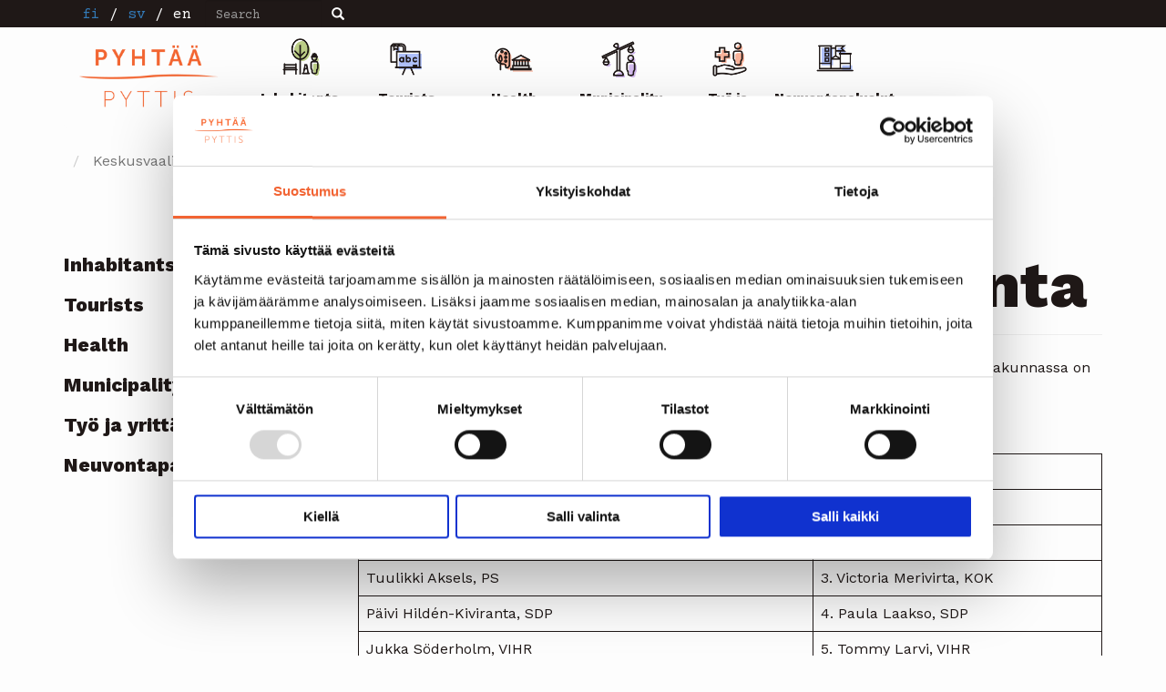

--- FILE ---
content_type: text/html; charset=UTF-8
request_url: https://pyhtaa.fi/en/node/541
body_size: 11244
content:
<!DOCTYPE html>
<html  lang="en" dir="ltr" prefix="og: https://ogp.me/ns#">
  <head>
    <meta charset="utf-8" />
<script type="text/javascript" id="Cookiebot" src="https://consent.cookiebot.com/uc.js" data-cbid="21be7c92-68a4-42d3-af14-c95a792fd392" data-blockingmode="auto" async="async"></script>
<meta name="description" content="Keskusvaalilautakunnan tehtävänä on kunnassa suoritettavien vaalien järjestäminen. Lautakunnassa on viisi jäsentä ja tarpeellinen määrä varajäseniä." />
<link rel="canonical" href="https://pyhtaa.fi/fi/paatoksenteko-osallistuminen/lautakunnat/keskusvaalilautakunta" />
<meta property="og:site_name" content="Pyhtää" />
<meta property="og:type" content="info" />
<meta property="og:url" content="https://pyhtaa.fi/paatoksenteko-osallistuminen/lautakunnat/keskusvaalilautakunta" />
<meta property="og:title" content="Keskusvaalilautakunta | Pyhtää" />
<meta property="og:description" content="Keskusvaalilautakunnan tehtävänä on kunnassa suoritettavien vaalien järjestäminen. Lautakunnassa on viisi jäsentä ja tarpeellinen määrä varajäseniä." />
<meta property="og:image" content="https://pyhtaa.fi/sites/default/files/Images/Ylakuvat/AdobeStock_189991170_2.jpg" />
<meta property="og:image:url" content="https://pyhtaa.fi/sites/default/files/Images/Ylakuvat/AdobeStock_189991170_2.jpg" />
<meta name="Generator" content="Drupal 10 (https://www.drupal.org)" />
<meta name="MobileOptimized" content="width" />
<meta name="HandheldFriendly" content="true" />
<meta name="viewport" content="width=device-width, initial-scale=1.0" />
<link rel="stylesheet" href="https://fonts.googleapis.com/css?family=Work+Sans:800,regular|Courier+Prime:regular,700&amp;subset=latin-ext&amp;display=swap" media="all" />
<link rel="icon" href="/sites/default/files/Pyht%C3%A4%C3%A4_Favicon_0.png" type="image/png" />
<link rel="alternate" hreflang="fi" href="https://pyhtaa.fi/fi/paatoksenteko-osallistuminen/lautakunnat/keskusvaalilautakunta" />
<link rel="alternate" hreflang="sv" href="https://pyhtaa.fi/sv/paatoksenteko-osallistuminen-se/namnderna/centralvalnamnden" />

    <title>Keskusvaalilautakunta | Pyhtää</title>
    <link rel="stylesheet" media="all" href="https://cdn.jsdelivr.net/npm/@frontkom/g-hero-section@0.7.5/build/style.css" />
<link rel="stylesheet" media="all" href="https://cdn.jsdelivr.net/npm/@frontkom/g-section@0.4.3/build/style.css" />
<link rel="stylesheet" media="all" href="https://cdn.jsdelivr.net/npm/@frontkom/g-feature-box@0.1.0/build/style.css" />
<link rel="stylesheet" media="all" href="/sites/default/files/css/css_igLcjRCfv0pMNG5UlU-K3CmZQwGmYKLeaNkBGT9b5ys.css?delta=3&amp;language=en&amp;theme=pyhtaa&amp;include=eJxlyEEOwjAMBdELufWRKjsxUWjCr-yEwu0RSCwQm9HoJWCvphicvkcJbpx9HtJWucrjB3KVhkJlDrupeWFtSHss92onxTOGdVYJozcEf7p25NmMTtMLvG8KjBguB__JC8wrOHk" />
<link rel="stylesheet" media="all" href="https://cdn.jsdelivr.net/npm/entreprise7pro-bootstrap@3.4.8/dist/css/bootstrap.min.css" integrity="sha256-zL9fLm9PT7/fK/vb1O9aIIAdm/+bGtxmUm/M1NPTU7Y=" crossorigin="anonymous" />
<link rel="stylesheet" media="all" href="https://cdn.jsdelivr.net/npm/@unicorn-fail/drupal-bootstrap-styles@0.0.2/dist/3.1.1/7.x-3.x/drupal-bootstrap.min.css" integrity="sha512-nrwoY8z0/iCnnY9J1g189dfuRMCdI5JBwgvzKvwXC4dZ+145UNBUs+VdeG/TUuYRqlQbMlL4l8U3yT7pVss9Rg==" crossorigin="anonymous" />
<link rel="stylesheet" media="all" href="https://cdn.jsdelivr.net/npm/@unicorn-fail/drupal-bootstrap-styles@0.0.2/dist/3.1.1/8.x-3.x/drupal-bootstrap.min.css" integrity="sha512-jM5OBHt8tKkl65deNLp2dhFMAwoqHBIbzSW0WiRRwJfHzGoxAFuCowGd9hYi1vU8ce5xpa5IGmZBJujm/7rVtw==" crossorigin="anonymous" />
<link rel="stylesheet" media="all" href="https://cdn.jsdelivr.net/npm/@unicorn-fail/drupal-bootstrap-styles@0.0.2/dist/3.2.0/7.x-3.x/drupal-bootstrap.min.css" integrity="sha512-U2uRfTiJxR2skZ8hIFUv5y6dOBd9s8xW+YtYScDkVzHEen0kU0G9mH8F2W27r6kWdHc0EKYGY3JTT3C4pEN+/g==" crossorigin="anonymous" />
<link rel="stylesheet" media="all" href="https://cdn.jsdelivr.net/npm/@unicorn-fail/drupal-bootstrap-styles@0.0.2/dist/3.2.0/8.x-3.x/drupal-bootstrap.min.css" integrity="sha512-JXQ3Lp7Oc2/VyHbK4DKvRSwk2MVBTb6tV5Zv/3d7UIJKlNEGT1yws9vwOVUkpsTY0o8zcbCLPpCBG2NrZMBJyQ==" crossorigin="anonymous" />
<link rel="stylesheet" media="all" href="https://cdn.jsdelivr.net/npm/@unicorn-fail/drupal-bootstrap-styles@0.0.2/dist/3.3.1/7.x-3.x/drupal-bootstrap.min.css" integrity="sha512-ZbcpXUXjMO/AFuX8V7yWatyCWP4A4HMfXirwInFWwcxibyAu7jHhwgEA1jO4Xt/UACKU29cG5MxhF/i8SpfiWA==" crossorigin="anonymous" />
<link rel="stylesheet" media="all" href="https://cdn.jsdelivr.net/npm/@unicorn-fail/drupal-bootstrap-styles@0.0.2/dist/3.3.1/8.x-3.x/drupal-bootstrap.min.css" integrity="sha512-kTMXGtKrWAdF2+qSCfCTa16wLEVDAAopNlklx4qPXPMamBQOFGHXz0HDwz1bGhstsi17f2SYVNaYVRHWYeg3RQ==" crossorigin="anonymous" />
<link rel="stylesheet" media="all" href="https://cdn.jsdelivr.net/npm/@unicorn-fail/drupal-bootstrap-styles@0.0.2/dist/3.4.0/8.x-3.x/drupal-bootstrap.min.css" integrity="sha512-tGFFYdzcicBwsd5EPO92iUIytu9UkQR3tLMbORL9sfi/WswiHkA1O3ri9yHW+5dXk18Rd+pluMeDBrPKSwNCvw==" crossorigin="anonymous" />
<link rel="stylesheet" media="all" href="/sites/default/files/css/css_0T_4PO4C6u42k9v9ASM3_cdZergbPeL-xhbx8ofoO9k.css?delta=12&amp;language=en&amp;theme=pyhtaa&amp;include=eJxlyEEOwjAMBdELufWRKjsxUWjCr-yEwu0RSCwQm9HoJWCvphicvkcJbpx9HtJWucrjB3KVhkJlDrupeWFtSHss92onxTOGdVYJozcEf7p25NmMTtMLvG8KjBguB__JC8wrOHk" />

    <script src="https://kit.fontawesome.com/8df4e94f4e.js" defer crossorigin="anonymous"></script>
<script src="https://use.fontawesome.com/releases/v5.12.0/js/v4-shims.js" defer crossorigin="anonymous"></script>


  </head>

  <body class="fontyourface page-node-541 path-node page-node-type-page has-glyphicons">
    <a href="#main-content" class="visually-hidden focusable skip-link">
      Skip to main content
    </a>
    
      <div class="dialog-off-canvas-main-canvas" data-off-canvas-main-canvas>
    
     
    <div id="topmenu">
      <div class="container">
          <div class="region region-topmenu">
    <section class="language-switcher-language-url block block-language block-language-blocklanguage-interface clearfix" id="block-kielenvaihtaja" role="navigation">
  
    

      &nbsp;<nav>
  <ul class="links"><li hreflang="fi" data-drupal-link-system-path="node/541"><a href="/fi/paatoksenteko-osallistuminen/lautakunnat/keskusvaalilautakunta" class="language-link" hreflang="fi" data-drupal-link-system-path="node/541">fi</a></li>
       / <li hreflang="sv" data-drupal-link-system-path="node/541"><a href="/sv/paatoksenteko-osallistuminen-se/namnderna/centralvalnamnden" class="language-link" hreflang="sv" data-drupal-link-system-path="node/541">sv</a></li>
       / <li hreflang="en" data-drupal-link-system-path="node/541" class="is-active" aria-current="page"><a href="/en/node/541" class="language-link is-active" hreflang="en" data-drupal-link-system-path="node/541" aria-current="page">en</a></li>
      </ul>
  </nav>
  </section>

<div class="search-block-form block block-search block-search-form-block" data-drupal-selector="search-block-form" id="block-pyhtaa-bootstrap-subtheme-search-form" role="search">
  
    
      <form action="/en/search/node" method="get" id="search-block-form" accept-charset="UTF-8">
  <div class="form-item js-form-item form-type-search js-form-type-search form-item-keys js-form-item-keys form-no-label form-group">
      <label for="edit-keys" class="control-label sr-only">Search</label>
  
  
  <div class="input-group"><input title="Enter the terms you wish to search for." data-drupal-selector="edit-keys" class="form-search form-control" placeholder="Search" type="search" id="edit-keys" name="keys" value="" size="15" maxlength="128" data-toggle="tooltip" /><span class="input-group-btn"><button type="submit" value="Search" class="button js-form-submit form-submit btn-primary btn icon-only"><span class="sr-only">Search</span><span class="icon glyphicon glyphicon-search" aria-hidden="true"></span></button></span></div>

  
  
  </div>
<div class="form-actions form-group js-form-wrapper form-wrapper" data-drupal-selector="edit-actions" id="edit-actions"></div>

</form>

  </div>
<nav role="navigation" aria-labelledby="block-topmenucurrent-2-menu" id="block-topmenucurrent-2">
            
  <h2 class="visually-hidden" id="block-topmenucurrent-2-menu">Mobiilivalikko</h2>
  

                        

      <button class='toggle-topmenu' aria-label='ylävalikko'><i class='fas fa-bars'></i></button>
    <ul>
                    <li class="first">
                                <a href="https://pyhtaa.fi/fi/ajankohtaista">Ajankohtaista</a>
      </li>
                    <li>
                                <a href="https://www.kymenlaaksonyt.fi/fi-FI/topic/652ab6c07cf67148ed296ea4?mode=event&amp;count=9">Tapahtumat</a>
      </li>
                    <li>
                                <a href="https://pyhtaa.fi/fi/kunta/ilmoitustaulu">Ilmoitustaulu</a>
      </li>
                    <li class="last">
                                <a href="/en/contact-0" data-drupal-link-system-path="node/2982">Yhteystiedot</a>
      </li>
        </ul>
  
  </nav>

  </div>

      </div>
    </div>
        <div class='backdrop' aria-hidden='true'></div>
  <div id="mainmenu">
  <div class="container"> 
        <header class="navbar navbar-default container" id="navbar" role="banner">
            <div class="navbar-header">
          <div class="region region-navigation">
          <a class="logo navbar-btn pull-left" href="/en" title="Home" rel="home">
      <img src="/sites/default/files/pyhtaa-logo-vertical-color.png" alt="Home" />
    </a>
      <nav role="navigation" aria-labelledby="block-paavalikko-2-menu" id="block-paavalikko-2">
            
  <h2 class="visually-hidden" id="block-paavalikko-2-menu">Päävalikko</h2>
  

                        

      <ul>
                        <li class="has-children parent first">
                                                             
                        <a href="/en/inhabitants-0" data-drupal-link-system-path="node/2976">Inhabitants  </a>
                                <ul>
          <li>
        <a href="/en/inhabitants-0" data-drupal-link-system-path="node/2976">Inhabitants</a>
      </li>
                        <li class="no-children first last">
                                                <a href="/en/inhabitants-0/maps-and-transportation" data-drupal-link-system-path="node/506">Maps and transportation</a>
                      </li>
        </ul>
      
              </li>
                    <li class="has-children parent">
                                                             
                        <a href="/en/tourists-0" data-drupal-link-system-path="node/2978">Tourists  </a>
                                <ul>
          <li>
        <a href="/en/tourists-0" data-drupal-link-system-path="node/2978">Tourists</a>
      </li>
                        <li class="has-children first last">
                                           
                        <a href="/en/tourists-0/places-interest" data-drupal-link-system-path="node/517">Places of interest </a>
                  <button class='arrow-button-right' aria-label='Avaa alavalikko'><i class="fas fa-arrow-right"></i></button> 
          <button class='arrow-button-down' aria-label='Sulje alavalikko'><i class='fas fa-arrow-down'></i></button>
                                <ul>
                        <li class="no-children first last">
                                                <a href="/en/tourists-0/places-interest/sights" data-drupal-link-system-path="node/518">Sights</a>
                      </li>
        </ul>
      
              </li>
        </ul>
      
              </li>
                    <li class="parent no-children">
                                                <a href="/en/health" data-drupal-link-system-path="node/2981">Health</a>
                      </li>
                    <li class="has-children parent">
                                                             
                        <a href="/en/municipality" data-drupal-link-system-path="node/2979">Municipality  </a>
                                <ul>
          <li>
        <a href="/en/municipality" data-drupal-link-system-path="node/2979">Municipality</a>
      </li>
                        <li class="no-children first last">
                                                <a href="/en/municipality-0/history" data-drupal-link-system-path="node/554">History</a>
                      </li>
        </ul>
      
              </li>
                    <li class="has-children parent">
                                                             
                        <a href="https://pyhtaa.fi/fi/tyo-ja-yrittajyys">Työ ja yrittäjyys  </a>
                                <ul>
          <li>
        <a href="https://pyhtaa.fi/fi/tyo-ja-yrittajyys">Työ ja yrittäjyys</a>
      </li>
                        <li class="no-children first last">
                                                <a href="/en/businesses" data-drupal-link-system-path="node/525">Yrittäjyys</a>
                      </li>
        </ul>
      
              </li>
                    <li class="parent no-children last">
                                                <a href="/asuminen-ymparisto/neuvontapalvelut">Neuvontapalvelut</a>
                      </li>
        </ul>
          <button class='mobile-toggle' aria-label='mobiili-valikko'><i class="fas fa-bars"></i></button> 
      
  </nav>

  </div>

                      </div>

                      </header> 
    </div>
    </div>
  
     
      <div class="region region-fullwidth">
    <section class="views-element-container block block-views block-views-blockheader-image-block-1 clearfix" id="block-views-block-header-image-block-1">
  
    

      <div class="form-group"><div class="view view-header-image view-id-header_image view-display-id-block_1 js-view-dom-id-a6e7536a3bfbb91defe44e06aafa40615065c2ca4fe142da34d4154e03827f01">
  
    
      
  
          </div>
</div>

  </section>


  </div>

    
  <div role="main" class="main-container container js-quickedit-main-content">
    <div class="row">

                              <div class="col-lg-12" role="heading">
              <div class="region region-header">
        <ol class="breadcrumb">
          <li >
                  <a href="/en/node"></a>
              </li>
          <li  class="active">
                  Keskusvaalilautakunta
              </li>
      </ol>


  </div>

          </div>
              
                                          <aside class="col-lg-3" role="complementary">
                <div class="region region-sidebar-first">
    <nav role="navigation" aria-labelledby="block-paavalikko-menu" id="block-paavalikko">
            
  <h2 class="visually-hidden" id="block-paavalikko-menu">Päävalikko</h2>
  

                        

      <ul>
                    <li class="has-children parent first">
                                                             
                        <a href="/en/inhabitants-0" data-drupal-link-system-path="node/2976">Inhabitants  </a>
                  <button class='arrow-button-right' aria-label='Avaa alavalikko'><i class="fas fa-arrow-right"></i></button> 
          <button class='arrow-button-down' aria-label='Sulje alavalikko'><i class='fas fa-arrow-down'></i></button>
                <ul>
                    <li class="no-children first last">
                                                <a href="/en/inhabitants-0/maps-and-transportation" data-drupal-link-system-path="node/506">Maps and transportation</a>
              </li>
        </ul>
  
              </li>
                    <li class="has-children parent">
                                                             
                        <a href="/en/tourists-0" data-drupal-link-system-path="node/2978">Tourists  </a>
                  <button class='arrow-button-right' aria-label='Avaa alavalikko'><i class="fas fa-arrow-right"></i></button> 
          <button class='arrow-button-down' aria-label='Sulje alavalikko'><i class='fas fa-arrow-down'></i></button>
                <ul>
                    <li class="has-children first last">
                                           
                        <a href="/en/tourists-0/places-interest" data-drupal-link-system-path="node/517">Places of interest </a>
                  <button class='arrow-button-right' aria-label='Avaa alavalikko'><i class="fas fa-arrow-right"></i></button> 
          <button class='arrow-button-down' aria-label='Sulje alavalikko'><i class='fas fa-arrow-down'></i></button>
                <ul>
                    <li class="no-children first last">
                                                <a href="/en/tourists-0/places-interest/sights" data-drupal-link-system-path="node/518">Sights</a>
              </li>
        </ul>
  
              </li>
        </ul>
  
              </li>
                    <li class="parent no-children">
                                                <a href="/en/health" data-drupal-link-system-path="node/2981">Health</a>
              </li>
                    <li class="has-children parent">
                                                             
                        <a href="/en/municipality" data-drupal-link-system-path="node/2979">Municipality  </a>
                  <button class='arrow-button-right' aria-label='Avaa alavalikko'><i class="fas fa-arrow-right"></i></button> 
          <button class='arrow-button-down' aria-label='Sulje alavalikko'><i class='fas fa-arrow-down'></i></button>
                <ul>
                    <li class="no-children first last">
                                                <a href="/en/municipality-0/history" data-drupal-link-system-path="node/554">History</a>
              </li>
        </ul>
  
              </li>
                    <li class="has-children parent">
                                                             
                        <a href="https://pyhtaa.fi/fi/tyo-ja-yrittajyys">Työ ja yrittäjyys  </a>
                  <button class='arrow-button-right' aria-label='Avaa alavalikko'><i class="fas fa-arrow-right"></i></button> 
          <button class='arrow-button-down' aria-label='Sulje alavalikko'><i class='fas fa-arrow-down'></i></button>
                <ul>
                    <li class="no-children first last">
                                                <a href="/en/businesses" data-drupal-link-system-path="node/525">Yrittäjyys</a>
              </li>
        </ul>
  
              </li>
                    <li class="parent no-children last">
                                                <a href="/asuminen-ymparisto/neuvontapalvelut">Neuvontapalvelut</a>
              </li>
        </ul>
  
  </nav>

  </div>

            </aside>
                        
                  <section class="col-lg-9">

                                      <div class="highlighted">  <div class="region region-highlighted">
    <div data-drupal-messages-fallback class="hidden"></div>

  </div>
</div>
                  
                
                          <a id="main-content"></a>
            <div class="region region-content">
        <h1 class="page-header">
<span>Keskusvaalilautakunta</span>
</h1>

  
<article data-history-node-id="541" lang="fi" class="page full clearfix">

  
    

  
  <div class="content">
    
            <div class="field field--name-body field--type-text-with-summary field--label-hidden field--item">
<p>Keskusvaalilautakunnan tehtävänä on kunnassa suoritettavien vaalien järjestäminen. Lautakunnassa on viisi jäsentä ja tarpeellinen määrä varajäseniä.</p>



<h3>Keskusvaalilautakunta 1.6.2025-31.5.2029<br></h3>



<figure class="wp-block-table"><table><tbody><tr><td><strong>Jäsen</strong></td><td><strong>Varajäsen</strong></td></tr><tr><td>Erja Paavola, KESK, puheenjohtaja</td><td>1. Reijo Yrjölä, KESK</td></tr><tr><td>Erkki Huhtinen, KOK, varapuheenjohtaja</td><td>2. Niina Tuomisaari, VAS</td></tr><tr><td>Tuulikki Aksels, PS</td><td>3. Victoria Merivirta, KOK</td></tr><tr><td>Päivi Hildén-Kiviranta, SDP</td><td>4. Paula Laakso, SDP</td></tr><tr><td>Jukka Söderholm, VIHR</td><td>5. Tommy Larvi, VIHR</td></tr></tbody></table></figure>



<p></p>
</div>
      <section>
  
  

  
</section>

  </div>

</article>

<nav role="navigation" aria-labelledby="block-mobiilivalikko-menu" id="block-mobiilivalikko">
            
  <h2 class="visually-hidden" id="block-mobiilivalikko-menu">Mobiilivalikko</h2>
  

                        

            <a class='mobile-menu-logo' href='/'><img alt='logo' src='/sites/default/files/color.png' /></a>
      <button class='mobile-close' aria-label='mobiili-valikko'><i class="fas fa-times"></i></button> 
        <ul>
                    <li class="has-children parent first">
                                                             
                        <a href="/en/inhabitants-0" data-drupal-link-system-path="node/2976">Inhabitants  </a>
                  <button class='arrow-button-right' aria-label='Avaa alavalikko'><i class="fas fa-arrow-right"></i></button> 
          <button class='arrow-button-down' aria-label='Sulje alavalikko'><i class='fas fa-arrow-down'></i></button>
                    <ul>
                    <li class="has-children first">
                                           
                        <a href="/en/node/371" data-drupal-link-system-path="node/371">Asuminen </a>
                  <button class='arrow-button-right' aria-label='Avaa alavalikko'><i class="fas fa-arrow-right"></i></button> 
          <button class='arrow-button-down' aria-label='Sulje alavalikko'><i class='fas fa-arrow-down'></i></button>
                    <ul>
                    <li class="no-children first">
                                                <a href="/en/node/394" data-drupal-link-system-path="node/394">Vuokra-asunnot</a>
              </li>
                    <li class="no-children">
                                                <a href="/en/node/395" data-drupal-link-system-path="node/395">Vanhusten asunnot</a>
              </li>
                    <li class="has-children">
                                           
                        <a href="/en/node/396" data-drupal-link-system-path="node/396">Jätehuolto </a>
                  <button class='arrow-button-right' aria-label='Avaa alavalikko'><i class="fas fa-arrow-right"></i></button> 
          <button class='arrow-button-down' aria-label='Sulje alavalikko'><i class='fas fa-arrow-down'></i></button>
                    <ul>
                    <li class="no-children first">
                                                <a href="/en/node/397" data-drupal-link-system-path="node/397">Hyötyjäte</a>
              </li>
                    <li class="no-children last">
                                                <a href="/en/node/3666" data-drupal-link-system-path="node/3666">Vieraslajit</a>
              </li>
        </ul>
  
              </li>
                    <li class="no-children">
                                                <a href="/en/node/398" data-drupal-link-system-path="node/398">Nuohous</a>
              </li>
                    <li class="has-children">
                                           
                        <a href="/en/node/399" data-drupal-link-system-path="node/399">Vesihuolto </a>
                  <button class='arrow-button-right' aria-label='Avaa alavalikko'><i class="fas fa-arrow-right"></i></button> 
          <button class='arrow-button-down' aria-label='Sulje alavalikko'><i class='fas fa-arrow-down'></i></button>
                    <ul>
                    <li class="no-children first">
                                                <a href="/en/node/4345" data-drupal-link-system-path="node/4345">Vattenandelslag</a>
              </li>
                    <li class="no-children last">
                                                <a href="/en/node/2884" data-drupal-link-system-path="node/2884">Vesiosuuskunnat</a>
              </li>
        </ul>
  
              </li>
                    <li class="has-children">
                                           
                        <a href="/en/node/3699" data-drupal-link-system-path="node/3699">Energia </a>
                  <button class='arrow-button-right' aria-label='Avaa alavalikko'><i class="fas fa-arrow-right"></i></button> 
          <button class='arrow-button-down' aria-label='Sulje alavalikko'><i class='fas fa-arrow-down'></i></button>
                    <ul>
                    <li class="no-children first">
                                                <a href="/en/node/400" data-drupal-link-system-path="node/400">Sähkö</a>
              </li>
                    <li class="no-children last">
                                                <a href="/en/node/401" data-drupal-link-system-path="node/401">Siltakylän kaukolämpöverkosto</a>
              </li>
        </ul>
  
              </li>
                    <li class="no-children">
                                                <a href="/en/node/2006" data-drupal-link-system-path="node/2006">Fastighetskötsel och allmänna områden</a>
              </li>
                    <li class="no-children last">
                                                <a href="/en/node/3462" data-drupal-link-system-path="node/3462">Tietoliikenneyhteydet</a>
              </li>
        </ul>
  
              </li>
                    <li class="has-children">
                                           
                        <a href="/en/node/373" data-drupal-link-system-path="node/373">Tontit </a>
                  <button class='arrow-button-right' aria-label='Avaa alavalikko'><i class="fas fa-arrow-right"></i></button> 
          <button class='arrow-button-down' aria-label='Sulje alavalikko'><i class='fas fa-arrow-down'></i></button>
                    <ul>
                    <li class="no-children first">
                                                <a href="/en/node/402" data-drupal-link-system-path="node/402">Kerrostalotontit</a>
              </li>
                    <li class="no-children">
                                                <a href="/en/node/582" data-drupal-link-system-path="node/582">Omakotitontit</a>
              </li>
                    <li class="no-children">
                                                <a href="/en/node/1417" data-drupal-link-system-path="node/1417">Rivitalotontit</a>
              </li>
                    <li class="no-children">
                                                <a href="/en/node/1416" data-drupal-link-system-path="node/1416">Omakotitonttien myynti- ja varausehdot</a>
              </li>
                    <li class="no-children">
                                                <a href="/en/node/3171" data-drupal-link-system-path="node/3171">Yritystonttien yleiset varausehdot</a>
              </li>
                    <li class="no-children">
                                                <a href="/en/node/4053" data-drupal-link-system-path="node/4053">Keihässalmi</a>
              </li>
                    <li class="no-children last">
                                                <a href="https://pyhtaa.fi/fi/minitalot">Minitalot</a>
              </li>
        </ul>
  
              </li>
                    <li class="has-children">
                                           
                        <a href="/en/node/404" data-drupal-link-system-path="node/404">Kaavoitus </a>
                  <button class='arrow-button-right' aria-label='Avaa alavalikko'><i class="fas fa-arrow-right"></i></button> 
          <button class='arrow-button-down' aria-label='Sulje alavalikko'><i class='fas fa-arrow-down'></i></button>
                    <ul>
                    <li class="no-children first">
                                                <a href="/en/node/408" data-drupal-link-system-path="node/408">Maakuntakaava</a>
              </li>
                    <li class="no-children">
                                                <a href="/en/node/409" data-drupal-link-system-path="node/409">Yleiskaava</a>
              </li>
                    <li class="no-children">
                                                <a href="/en/node/410" data-drupal-link-system-path="node/410">Asemakaavat</a>
              </li>
                    <li class="no-children">
                                                <a href="/en/node/407" data-drupal-link-system-path="node/407">Osallistuminen</a>
              </li>
                    <li class="no-children">
                                                <a href="/en/node/508" data-drupal-link-system-path="node/508">Kartat</a>
              </li>
                    <li class="has-children last">
                                           
                        <a href="/en/node/405" data-drupal-link-system-path="node/405">Vireillä olevat kaavoitustyöt </a>
                  <button class='arrow-button-right' aria-label='Avaa alavalikko'><i class="fas fa-arrow-right"></i></button> 
          <button class='arrow-button-down' aria-label='Sulje alavalikko'><i class='fas fa-arrow-down'></i></button>
                    <ul>
                    <li class="no-children first">
                                                <a href="/en/node/4418" data-drupal-link-system-path="node/4418">Aurinkopuiston yleiskaava</a>
              </li>
                    <li class="no-children">
                                                <a href="/en/node/2447" data-drupal-link-system-path="node/2447">Pyhtään rannikko- ja saaristoalueen osayleiskaava</a>
              </li>
                    <li class="no-children last">
                                                <a href="/en/node/4149" data-drupal-link-system-path="node/4149">Kirkonkylän asemakaavojen osittainen kumoaminen</a>
              </li>
        </ul>
  
              </li>
        </ul>
  
              </li>
                    <li class="has-children">
                                           
                        <a href="/en/node/375" data-drupal-link-system-path="node/375">Rakennusvalvonta </a>
                  <button class='arrow-button-right' aria-label='Avaa alavalikko'><i class="fas fa-arrow-right"></i></button> 
          <button class='arrow-button-down' aria-label='Sulje alavalikko'><i class='fas fa-arrow-down'></i></button>
                    <ul>
                    <li class="has-children first">
                                           
                        <a href="/en/node/385" data-drupal-link-system-path="node/385">Rakentamisen luvat </a>
                  <button class='arrow-button-right' aria-label='Avaa alavalikko'><i class="fas fa-arrow-right"></i></button> 
          <button class='arrow-button-down' aria-label='Sulje alavalikko'><i class='fas fa-arrow-down'></i></button>
                    <ul>
                    <li class="no-children first">
                                                <a href="/en/node/389" data-drupal-link-system-path="node/389">Maisematyölupa</a>
              </li>
                    <li class="no-children">
                                                <a href="/en/node/391" data-drupal-link-system-path="node/391">Poikkeamislupa</a>
              </li>
                    <li class="no-children">
                                                <a href="/en/node/390" data-drupal-link-system-path="node/390">Purkamislupa</a>
              </li>
                    <li class="no-children last">
                                                <a href="/en/node/386" data-drupal-link-system-path="node/386">Rakentamislupa</a>
              </li>
        </ul>
  
              </li>
                    <li class="no-children">
                                                <a href="/en/node/384" data-drupal-link-system-path="node/384">Maa-ainesasiat</a>
              </li>
                    <li class="no-children">
                                                <a href="/en/node/376" data-drupal-link-system-path="node/376">Rakennusjärjestys</a>
              </li>
                    <li class="no-children">
                                                <a href="/en/node/377" data-drupal-link-system-path="node/377">Rakennusvalvonnan viranomaistehtävien maksut</a>
              </li>
                    <li class="no-children">
                                                <a href="/en/node/382" data-drupal-link-system-path="node/382">Rakentamisen energiatehokkuus</a>
              </li>
                    <li class="no-children">
                                                <a href="/en/node/378" data-drupal-link-system-path="node/378">Suunnittelijat ja työnjohtajat</a>
              </li>
                    <li class="no-children last">
                                                <a href="/en/node/4486" data-drupal-link-system-path="node/4486">Uusi rakentamislaki</a>
              </li>
        </ul>
  
              </li>
                    <li class="has-children">
                                           
                        <a href="/en/node/411" data-drupal-link-system-path="node/411">Alueiden ylläpito ja kiinteistöhuolto </a>
                  <button class='arrow-button-right' aria-label='Avaa alavalikko'><i class="fas fa-arrow-right"></i></button> 
          <button class='arrow-button-down' aria-label='Sulje alavalikko'><i class='fas fa-arrow-down'></i></button>
                    <ul>
                    <li class="has-children first">
                                           
                        <a href="/en/node/417" data-drupal-link-system-path="node/417">Kadut ja tiet </a>
                  <button class='arrow-button-right' aria-label='Avaa alavalikko'><i class="fas fa-arrow-right"></i></button> 
          <button class='arrow-button-down' aria-label='Sulje alavalikko'><i class='fas fa-arrow-down'></i></button>
                    <ul>
                    <li class="no-children first">
                                                <a href="/en/node/1425" data-drupal-link-system-path="node/1425">Kunnossapitoluokitus</a>
              </li>
                    <li class="no-children">
                                                <a href="/en/node/3665" data-drupal-link-system-path="node/3665">Puut ja pensaat</a>
              </li>
                    <li class="no-children last">
                                                <a href="/en/node/2567" data-drupal-link-system-path="node/2567">Tiennimet ja kyltit</a>
              </li>
        </ul>
  
              </li>
                    <li class="has-children">
                                           
                        <a href="/en/node/412" data-drupal-link-system-path="node/412">Yleiset alueet </a>
                  <button class='arrow-button-right' aria-label='Avaa alavalikko'><i class="fas fa-arrow-right"></i></button> 
          <button class='arrow-button-down' aria-label='Sulje alavalikko'><i class='fas fa-arrow-down'></i></button>
                    <ul>
                    <li class="no-children first">
                                                <a href="/en/node/416" data-drupal-link-system-path="node/416">Venepaikat</a>
              </li>
                    <li class="no-children">
                                                <a href="/en/node/413" data-drupal-link-system-path="node/413">Leikkipaikat</a>
              </li>
                    <li class="no-children last">
                                                <a href="/en/node/414" data-drupal-link-system-path="node/414">Matonpesupaikat</a>
              </li>
        </ul>
  
              </li>
                    <li class="no-children last">
                                                <a href="/en/node/3989" data-drupal-link-system-path="node/3989">Yksityistiet</a>
              </li>
        </ul>
  
              </li>
                    <li class="no-children">
                                                <a href="/en/node/2153" data-drupal-link-system-path="node/2153">Mittaustoimi ja sijaintikatselmukset</a>
              </li>
                    <li class="has-children">
                                           
                        <a href="/en/node/498" data-drupal-link-system-path="node/498">Turvallisuus ja järjestys </a>
                  <button class='arrow-button-right' aria-label='Avaa alavalikko'><i class="fas fa-arrow-right"></i></button> 
          <button class='arrow-button-down' aria-label='Sulje alavalikko'><i class='fas fa-arrow-down'></i></button>
                    <ul>
                    <li class="no-children first">
                                                <a href="/en/node/562" data-drupal-link-system-path="node/562">Poikkeustilanteiden tiedottaminen</a>
              </li>
                    <li class="no-children">
                                                <a href="/en/node/504" data-drupal-link-system-path="node/504">Avotulen teko</a>
              </li>
                    <li class="no-children">
                                                <a href="/en/node/499" data-drupal-link-system-path="node/499">Hätänumerot</a>
              </li>
                    <li class="no-children">
                                                <a href="/en/node/503" data-drupal-link-system-path="node/503">Järjestysluvat</a>
              </li>
                    <li class="no-children">
                                                <a href="/en/node/505" data-drupal-link-system-path="node/505">Liikenneturvallisuus</a>
              </li>
                    <li class="no-children">
                                                <a href="/en/node/501" data-drupal-link-system-path="node/501">Pelastuslaitos ja pelastussuunnitelmat</a>
              </li>
                    <li class="no-children">
                                                <a href="/en/node/500" data-drupal-link-system-path="node/500">Poliisi</a>
              </li>
                    <li class="no-children last">
                                                <a href="/en/node/502" data-drupal-link-system-path="node/502">Väestönsuojelu</a>
              </li>
        </ul>
  
              </li>
                    <li class="has-children">
                                           
                        <a href="/en/inhabitants-0/maps-and-transportation" data-drupal-link-system-path="node/506">Maps and transportation </a>
                  <button class='arrow-button-right' aria-label='Avaa alavalikko'><i class="fas fa-arrow-right"></i></button> 
          <button class='arrow-button-down' aria-label='Sulje alavalikko'><i class='fas fa-arrow-down'></i></button>
                    <ul>
                    <li class="no-children first">
                                                <a href="/en/node/507" data-drupal-link-system-path="node/507">Aikataulut</a>
              </li>
                    <li class="no-children">
                                                <a href="/en/node/4597" data-drupal-link-system-path="node/4597">Asiointitaksi</a>
              </li>
                    <li class="no-children last">
                                                <a href="/en/node/509" data-drupal-link-system-path="node/509">Joukkoliikenne</a>
              </li>
        </ul>
  
              </li>
                    <li class="has-children">
                                           
                        <a href="/en/node/513" data-drupal-link-system-path="node/513">Ympäristönsuojelu ja ympäristöterveys </a>
                  <button class='arrow-button-right' aria-label='Avaa alavalikko'><i class="fas fa-arrow-right"></i></button> 
          <button class='arrow-button-down' aria-label='Sulje alavalikko'><i class='fas fa-arrow-down'></i></button>
                    <ul>
                    <li class="has-children first">
                                           
                        <a href="/en/node/472" data-drupal-link-system-path="node/472">Eläinlääkäri </a>
                  <button class='arrow-button-right' aria-label='Avaa alavalikko'><i class="fas fa-arrow-right"></i></button> 
          <button class='arrow-button-down' aria-label='Sulje alavalikko'><i class='fas fa-arrow-down'></i></button>
                    <ul>
                    <li class="no-children first last">
                                                <a href="/node/199dc9ee-1779-4a5b-aac8-e47578f7603f">Löytöeläimet</a>
              </li>
        </ul>
  
              </li>
                    <li class="no-children">
                                                <a href="/en/node/514" data-drupal-link-system-path="node/514">Ympäristöterveys</a>
              </li>
                    <li class="no-children">
                                                <a href="/en/node/515" data-drupal-link-system-path="node/515">Materiaalia ja linkkejä</a>
              </li>
                    <li class="no-children last">
                                                <a href="/en/node/2441" data-drupal-link-system-path="node/2441">Hylätyt ajoneuvot</a>
              </li>
        </ul>
  
              </li>
                    <li class="no-children last">
                                                <a href="/en/node/516" data-drupal-link-system-path="node/516">Valmiussuunnittelu</a>
              </li>
        </ul>
  
              </li>
                    <li class="has-children parent">
                                                             
                        <a href="/en/node/2977" data-drupal-link-system-path="node/2977">Kasvatus &amp; koulutus  </a>
                  <button class='arrow-button-right' aria-label='Avaa alavalikko'><i class="fas fa-arrow-right"></i></button> 
          <button class='arrow-button-down' aria-label='Sulje alavalikko'><i class='fas fa-arrow-down'></i></button>
                    <ul>
                    <li class="has-children first">
                                           
                        <a href="/en/node/490" data-drupal-link-system-path="node/490">Varhaiskasvatus </a>
                  <button class='arrow-button-right' aria-label='Avaa alavalikko'><i class="fas fa-arrow-right"></i></button> 
          <button class='arrow-button-down' aria-label='Sulje alavalikko'><i class='fas fa-arrow-down'></i></button>
                    <ul>
                    <li class="no-children first">
                                                <a href="/en/node/2602" data-drupal-link-system-path="node/2602">Kunnallinen varhaiskasvatus</a>
              </li>
                    <li class="no-children">
                                                <a href="/en/node/2603" data-drupal-link-system-path="node/2603">Yksityinen varhaiskasvatus</a>
              </li>
                    <li class="no-children">
                                                <a href="/en/node/2605" data-drupal-link-system-path="node/2605">Hakeminen varhaiskasvatukseen</a>
              </li>
                    <li class="no-children last">
                                                <a href="/en/node/4523" data-drupal-link-system-path="node/4523">Varhaiskasvatuksen asiakasmaksut</a>
              </li>
        </ul>
  
              </li>
                    <li class="has-children">
                                           
                        <a href="/en/node/422" data-drupal-link-system-path="node/422">Esiopetus </a>
                  <button class='arrow-button-right' aria-label='Avaa alavalikko'><i class="fas fa-arrow-right"></i></button> 
          <button class='arrow-button-down' aria-label='Sulje alavalikko'><i class='fas fa-arrow-down'></i></button>
                    <ul>
                    <li class="no-children first last">
                                                <a href="/en/node/2156" data-drupal-link-system-path="node/2156">Esiopetukseen ilmoittautuminen ja täydentävään varhaiskasvatukseen hakeminen</a>
              </li>
        </ul>
  
              </li>
                    <li class="no-children">
                                                <a href="/en/node/423" data-drupal-link-system-path="node/423">Perusopetus</a>
              </li>
                    <li class="no-children">
                                                <a href="/en/node/424" data-drupal-link-system-path="node/424">Aamu- ja iltapäivätoiminta</a>
              </li>
                    <li class="no-children">
                                                <a href="/en/node/426" data-drupal-link-system-path="node/426">Työ- ja lomapäivät</a>
              </li>
                    <li class="no-children">
                                                <a href="/en/node/3218" data-drupal-link-system-path="node/3218">Koulukuljetukset</a>
              </li>
                    <li class="no-children">
                                                <a href="/en/node/427" data-drupal-link-system-path="node/427">Ruokalista</a>
              </li>
                    <li class="no-children">
                                                <a href="/en/node/3728" data-drupal-link-system-path="node/3728">Ruokapalvelu</a>
              </li>
                    <li class="no-children">
                                                <a href="/en/node/429" data-drupal-link-system-path="node/429">Oppilashuolto</a>
              </li>
                    <li class="no-children">
                                                <a href="/en/node/431" data-drupal-link-system-path="node/431">Kansalaisopisto</a>
              </li>
                    <li class="no-children">
                                                <a href="/en/node/2352" data-drupal-link-system-path="node/2352">Liikkuva koulu</a>
              </li>
                    <li class="no-children">
                                                <a href="/en/node/428" data-drupal-link-system-path="node/428">Monikulttuurisuus</a>
              </li>
                    <li class="no-children last">
                                                <a href="/en/node/430" data-drupal-link-system-path="node/430">Vanhempaintoiminta</a>
              </li>
        </ul>
  
              </li>
                    <li class="has-children parent">
                                                             
                        <a href="/en/tourists-0" data-drupal-link-system-path="node/2978">Tourists  </a>
                  <button class='arrow-button-right' aria-label='Avaa alavalikko'><i class="fas fa-arrow-right"></i></button> 
          <button class='arrow-button-down' aria-label='Sulje alavalikko'><i class='fas fa-arrow-down'></i></button>
                    <ul>
                    <li class="has-children first">
                                           
                        <a href="/en/node/462" title="Vapaa-aikapalvelut etusivu, yhteystiedot" data-drupal-link-system-path="node/462">Vapaa-aikapalvelut </a>
                  <button class='arrow-button-right' aria-label='Avaa alavalikko'><i class="fas fa-arrow-right"></i></button> 
          <button class='arrow-button-down' aria-label='Sulje alavalikko'><i class='fas fa-arrow-down'></i></button>
                    <ul>
                    <li class="no-children first">
                                                <a href="/en/node/433" title="Perustietoa liikuntapalveluista." data-drupal-link-system-path="node/433">Liikunta</a>
              </li>
                    <li class="no-children">
                                                <a href="/en/node/2204" title="Ohjatun liikunnan aikataulu ja lisätiedot" data-drupal-link-system-path="node/2204">Ohjattu liikunta</a>
              </li>
                    <li class="no-children">
                                                <a href="/en/node/3188" title="Tietoa liikuntaneuvonnasta ja ohjeet ajanvaraukseen" data-drupal-link-system-path="node/3188">Liikuntaneuvonta</a>
              </li>
                    <li class="no-children">
                                                <a href="/en/node/435" title="Tietoa kunnan liikuntapaikoista" data-drupal-link-system-path="node/435">Liikuntapaikat</a>
              </li>
                    <li class="has-children">
                                           
                        <a href="/en/node/458" title="Tietoa kunnan nuorisotilojen aukioloista ja toiminnasta" data-drupal-link-system-path="node/458">Nuorisotilat </a>
                  <button class='arrow-button-right' aria-label='Avaa alavalikko'><i class="fas fa-arrow-right"></i></button> 
          <button class='arrow-button-down' aria-label='Sulje alavalikko'><i class='fas fa-arrow-down'></i></button>
                    <ul>
                    <li class="no-children first last">
                                                <a href="/en/node/3850" data-drupal-link-system-path="node/3850">Vapaa-aikapalveluiden kesäohjelmaa lapsille ja nuorille 2025</a>
              </li>
        </ul>
  
              </li>
                    <li class="has-children">
                                           
                        <a href="/en/node/2691" title="Tietoa Pyhtään Ohjaamosta ja yhteystiedot." data-drupal-link-system-path="node/2691">Pyhtään Ohjaamo </a>
                  <button class='arrow-button-right' aria-label='Avaa alavalikko'><i class="fas fa-arrow-right"></i></button> 
          <button class='arrow-button-down' aria-label='Sulje alavalikko'><i class='fas fa-arrow-down'></i></button>
                    <ul>
                    <li class="no-children first last">
                                                <a href="/en/node/3852" data-drupal-link-system-path="node/3852">Digituki</a>
              </li>
        </ul>
  
              </li>
                    <li class="no-children">
                                                <a href="/en/node/3374" title="Tietoa kunnan kesätyöpaikoista ja kesätyösetelistä." data-drupal-link-system-path="node/3374">Kesätyö</a>
              </li>
                    <li class="no-children">
                                                <a href="/en/node/3276" title="Tietoa järjestöille myönnettävistä avustuksista ja urheiluapurahoista" data-drupal-link-system-path="node/3276">Vapaa-aikapalveluiden avustukset</a>
              </li>
                    <li class="no-children">
                                                <a href="/en/node/459" title="Tietoa Pyhtään nuorisovaltuustosta" data-drupal-link-system-path="node/459">Nuorisovaltuusto</a>
              </li>
                    <li class="no-children">
                                                <a href="/en/node/464" title="Työpajatoiminnan perustiedot ja yhteystiedot" data-drupal-link-system-path="node/464">Työpajatoiminta</a>
              </li>
                    <li class="no-children last">
                                                <a href="/en/node/461" title="Perustietoa etsivästä nuorisotyöstä ja yhteystiedot" data-drupal-link-system-path="node/461">Etsivä nuorisotyö</a>
              </li>
        </ul>
  
              </li>
                    <li class="has-children">
                                           
                        <a href="/en/node/442" data-drupal-link-system-path="node/442">Kulttuuri ja museo </a>
                  <button class='arrow-button-right' aria-label='Avaa alavalikko'><i class="fas fa-arrow-right"></i></button> 
          <button class='arrow-button-down' aria-label='Sulje alavalikko'><i class='fas fa-arrow-down'></i></button>
                    <ul>
                    <li class="no-children first">
                                                <a href="/en/node/443" data-drupal-link-system-path="node/443">Avustukset</a>
              </li>
                    <li class="no-children">
                                                <a href="/en/node/448" data-drupal-link-system-path="node/448">Elfbrandtin talo</a>
              </li>
                    <li class="no-children">
                                                <a href="/en/node/2889" data-drupal-link-system-path="node/2889">Kaunissaaren Saaristolaismuseo</a>
              </li>
                    <li class="no-children">
                                                <a href="/en/node/445" data-drupal-link-system-path="node/445">Kotiseutumuseo</a>
              </li>
                    <li class="no-children">
                                                <a href="/en/node/446" data-drupal-link-system-path="node/446">Kulttuuripolku</a>
              </li>
                    <li class="no-children">
                                                <a href="/en/node/2695" data-drupal-link-system-path="node/2695">Lastenkulttuuri</a>
              </li>
                    <li class="no-children">
                                                <a href="/en/node/2874" data-drupal-link-system-path="node/2874">Pörris Punaturkki</a>
              </li>
                    <li class="no-children">
                                                <a href="/en/node/3660" data-drupal-link-system-path="node/3660">Satupäivä</a>
              </li>
                    <li class="no-children">
                                                <a href="/en/node/450" data-drupal-link-system-path="node/450">Stockforsin kesä</a>
              </li>
                    <li class="no-children">
                                                <a href="/en/node/4087" data-drupal-link-system-path="node/4087">Ohjelmaa +65 vuotiaille</a>
              </li>
                    <li class="no-children">
                                                <a href="/en/node/3659" data-drupal-link-system-path="node/3659">Vanhustenviikko</a>
              </li>
                    <li class="no-children last">
                                                <a href="/en/node/3870" data-drupal-link-system-path="node/3870">Pyhtään neuleet</a>
              </li>
        </ul>
  
              </li>
                    <li class="has-children">
                                           
                        <a href="/en/tourists-0/places-interest" data-drupal-link-system-path="node/517">Places of interest </a>
                  <button class='arrow-button-right' aria-label='Avaa alavalikko'><i class="fas fa-arrow-right"></i></button> 
          <button class='arrow-button-down' aria-label='Sulje alavalikko'><i class='fas fa-arrow-down'></i></button>
                    <ul>
                    <li class="no-children first">
                                                <a href="/en/node/3677" data-drupal-link-system-path="node/3677">Majoituspalvelut</a>
              </li>
                    <li class="no-children">
                                                <a href="/en/node/4470" data-drupal-link-system-path="node/4470">Pyhtää kartalla</a>
              </li>
                    <li class="no-children">
                                                <a href="/en/node/3681" data-drupal-link-system-path="node/3681">Aktiviteetteja</a>
              </li>
                    <li class="no-children">
                                                <a href="/en/node/522" data-drupal-link-system-path="node/522">Veneilijälle</a>
              </li>
                    <li class="no-children">
                                                <a href="/en/tourists-0/places-interest/sights" data-drupal-link-system-path="node/518">Sights</a>
              </li>
                    <li class="no-children last">
                                                <a href="/en/node/553" data-drupal-link-system-path="node/553">Kylät</a>
              </li>
        </ul>
  
              </li>
                    <li class="has-children">
                                           
                        <a href="/en/node/3196" data-drupal-link-system-path="node/3196">Muut ulkoaktiviteetit </a>
                  <button class='arrow-button-right' aria-label='Avaa alavalikko'><i class="fas fa-arrow-right"></i></button> 
          <button class='arrow-button-down' aria-label='Sulje alavalikko'><i class='fas fa-arrow-down'></i></button>
                    <ul>
                    <li class="no-children first">
                                                <a href="/en/node/413" title="Leikkipaikat" data-drupal-link-system-path="node/413">Leikkipaikat</a>
              </li>
                    <li class="no-children">
                                                <a href="/en/node/415" data-drupal-link-system-path="node/415">Satamat ja venepaikat</a>
              </li>
                    <li class="no-children">
                                                <a href="/en/node/434" data-drupal-link-system-path="node/434">Kalastus</a>
              </li>
                    <li class="no-children">
                                                <a href="/en/node/436" data-drupal-link-system-path="node/436">Uimarannat</a>
              </li>
                    <li class="no-children">
                                                <a href="/en/node/437" data-drupal-link-system-path="node/437">Ulkoilualueet ja -reitit</a>
              </li>
                    <li class="no-children">
                                                <a href="/en/node/4051" data-drupal-link-system-path="node/4051">Koirapuisto</a>
              </li>
                    <li class="no-children last">
                                                <a href="/en/node/3236" data-drupal-link-system-path="node/3236">Kylät &amp; kivitiet -blogi</a>
              </li>
        </ul>
  
              </li>
                    <li class="has-children">
                                           
                        <a href="/en/node/3559" data-drupal-link-system-path="node/3559">Kirjasto </a>
                  <button class='arrow-button-right' aria-label='Avaa alavalikko'><i class="fas fa-arrow-right"></i></button> 
          <button class='arrow-button-down' aria-label='Sulje alavalikko'><i class='fas fa-arrow-down'></i></button>
                    <ul>
                    <li class="no-children first">
                                                <a href="/en/node/453" data-drupal-link-system-path="node/453">Henkilökunta</a>
              </li>
                    <li class="no-children">
                                                <a href="/en/node/456" data-drupal-link-system-path="node/456">Tiedonhaku</a>
              </li>
                    <li class="no-children">
                                                <a href="/en/node/1431" data-drupal-link-system-path="node/1431">Liikuntavälinelainaus</a>
              </li>
                    <li class="no-children">
                                                <a href="/en/node/1429" data-drupal-link-system-path="node/1429">Näyttelyt</a>
              </li>
                    <li class="no-children">
                                                <a href="/en/node/454" data-drupal-link-system-path="node/454">Kirjastoauto</a>
              </li>
                    <li class="no-children">
                                                <a href="/en/node/455" data-drupal-link-system-path="node/455">Kotipalvelu</a>
              </li>
                    <li class="no-children last">
                                                <a href="/en/node/452" data-drupal-link-system-path="node/452">Palvelut</a>
              </li>
        </ul>
  
              </li>
                    <li class="no-children last">
                                                <a href="/en/node/2549" data-drupal-link-system-path="node/2549">Yhdistykset</a>
              </li>
        </ul>
  
              </li>
                    <li class="has-children parent">
                                                             
                        <a href="/en/node/2980" data-drupal-link-system-path="node/2980">Päätöksenteko &amp; osallistuminen  </a>
                  <button class='arrow-button-right' aria-label='Avaa alavalikko'><i class="fas fa-arrow-right"></i></button> 
          <button class='arrow-button-down' aria-label='Sulje alavalikko'><i class='fas fa-arrow-down'></i></button>
                    <ul>
                    <li class="no-children first">
                                                <a href="/en/node/543" data-drupal-link-system-path="node/543">Esityslistat ja pöytäkirjat</a>
              </li>
                    <li class="no-children">
                                                <a href="/en/node/534" data-drupal-link-system-path="node/534">Kunnanhallitus</a>
              </li>
                    <li class="no-children">
                                                <a href="/en/node/535" data-drupal-link-system-path="node/535">Kunnanvaltuusto</a>
              </li>
                    <li class="has-children">
                                           
                        <a href="/en/node/536" data-drupal-link-system-path="node/536">Lautakunnat </a>
                  <button class='arrow-button-right' aria-label='Avaa alavalikko'><i class="fas fa-arrow-right"></i></button> 
          <button class='arrow-button-down' aria-label='Sulje alavalikko'><i class='fas fa-arrow-down'></i></button>
                    <ul>
                    <li class="no-children first">
                                                <a href="/en/node/537" data-drupal-link-system-path="node/537">Hyvinvointilautakunta</a>
              </li>
                    <li class="no-children">
                                                <a href="/en/node/541" data-drupal-link-system-path="node/541" class="is-active" aria-current="page">Keskusvaalilautakunta</a>
              </li>
                    <li class="no-children">
                                                <a href="/en/node/544" data-drupal-link-system-path="node/544">Kymen jätelautakunta</a>
              </li>
                    <li class="no-children">
                                                <a href="/en/node/542" data-drupal-link-system-path="node/542">Tarkastuslautakunta</a>
              </li>
                    <li class="no-children">
                                                <a href="/en/node/539" data-drupal-link-system-path="node/539">Tekniikkalautakunta</a>
              </li>
                    <li class="no-children last">
                                                <a href="/en/node/545" data-drupal-link-system-path="node/545">Ympäristölautakunta</a>
              </li>
        </ul>
  
              </li>
                    <li class="has-children">
                                           
                        <a href="/en/node/546" data-drupal-link-system-path="node/546">Muut toimielimet </a>
                  <button class='arrow-button-right' aria-label='Avaa alavalikko'><i class="fas fa-arrow-right"></i></button> 
          <button class='arrow-button-down' aria-label='Sulje alavalikko'><i class='fas fa-arrow-down'></i></button>
                    <ul>
                    <li class="no-children first">
                                                <a href="/en/node/459" data-drupal-link-system-path="node/459">Nuorisovaltuusto</a>
              </li>
                    <li class="no-children last">
                                                <a href="/en/node/3960" data-drupal-link-system-path="node/3960">Pyhtään vammais- ja vanhusneuvosto</a>
              </li>
        </ul>
  
              </li>
                    <li class="has-children">
                                           
                        <a href="/en/node/549" data-drupal-link-system-path="node/549">Talous </a>
                  <button class='arrow-button-right' aria-label='Avaa alavalikko'><i class="fas fa-arrow-right"></i></button> 
          <button class='arrow-button-down' aria-label='Sulje alavalikko'><i class='fas fa-arrow-down'></i></button>
                    <ul>
                    <li class="no-children first">
                                                <a href="/en/node/552" data-drupal-link-system-path="node/552">Ostolaskut</a>
              </li>
                    <li class="no-children">
                                                <a href="/en/node/550" data-drupal-link-system-path="node/550">Talousarvio</a>
              </li>
                    <li class="no-children last">
                                                <a href="/en/node/551" data-drupal-link-system-path="node/551">Tilinpäätös</a>
              </li>
        </ul>
  
              </li>
                    <li class="no-children">
                                                <a href="/en/node/533" data-drupal-link-system-path="node/533">Säännöt</a>
              </li>
                    <li class="no-children">
                                                <a href="/en/node/2428" data-drupal-link-system-path="node/2428">Sidonnaisuusrekisteri</a>
              </li>
                    <li class="has-children">
                                           
                        <a href="/en/node/2180" data-drupal-link-system-path="node/2180">Strategiat </a>
                  <button class='arrow-button-right' aria-label='Avaa alavalikko'><i class="fas fa-arrow-right"></i></button> 
          <button class='arrow-button-down' aria-label='Sulje alavalikko'><i class='fas fa-arrow-down'></i></button>
                    <ul>
                    <li class="no-children first last">
                                                <a href="/en/node/3113" data-drupal-link-system-path="node/3113">Pyhtää kartalle</a>
              </li>
        </ul>
  
              </li>
                    <li class="no-children">
                                                <a href="/en/node/2302" data-drupal-link-system-path="node/2302">Viranhaltijapäätökset</a>
              </li>
                    <li class="no-children last">
                                                <a href="/en/node/2354" data-drupal-link-system-path="node/2354">Organisaatio</a>
              </li>
        </ul>
  
              </li>
                    <li class="parent no-children">
                                                <a href="/en/health" data-drupal-link-system-path="node/2981">Health</a>
              </li>
                    <li class="has-children parent">
                                                             
                        <a href="/en/municipality" data-drupal-link-system-path="node/2979">Municipality  </a>
                  <button class='arrow-button-right' aria-label='Avaa alavalikko'><i class="fas fa-arrow-right"></i></button> 
          <button class='arrow-button-down' aria-label='Sulje alavalikko'><i class='fas fa-arrow-down'></i></button>
                    <ul>
                    <li class="no-children first">
                                                <a href="/en/node/393" data-drupal-link-system-path="node/393">Kunnan investointikohteet</a>
              </li>
                    <li class="no-children">
                                                <a href="/en/node/4321" data-drupal-link-system-path="node/4321">Kunnan investointikohteiden aikataulu</a>
              </li>
                    <li class="no-children">
                                                <a href="/en/node/2806" data-drupal-link-system-path="node/2806">Ilmoitustaulu</a>
              </li>
                    <li class="no-children">
                                                <a href="/en/node/2782" data-drupal-link-system-path="node/2782">Sähköiset palvelut</a>
              </li>
                    <li class="no-children">
                                                <a href="/en/municipality-0/history" data-drupal-link-system-path="node/554">History</a>
              </li>
                    <li class="no-children">
                                                <a href="/en/node/511" data-drupal-link-system-path="node/511">Tulostettavat lomakkeet</a>
              </li>
                    <li class="no-children">
                                                <a href="/en/node/556" data-drupal-link-system-path="node/556">Kuvapankki</a>
              </li>
                    <li class="no-children">
                                                <a href="/en/node/2562" data-drupal-link-system-path="node/2562">Tietosuoja</a>
              </li>
                    <li class="no-children">
                                                <a href="/en/node/3904" data-drupal-link-system-path="node/3904">Asiakirjat ja tietopyynnöt</a>
              </li>
                    <li class="no-children">
                                                <a href="/en/node/3655" data-drupal-link-system-path="node/3655">Vuokrattavat kokoustilat</a>
              </li>
                    <li class="no-children last">
                                                <a href="/en/node/3341" data-drupal-link-system-path="node/3341">Shop</a>
              </li>
        </ul>
  
              </li>
                    <li class="has-children parent">
                                                             
                        <a href="https://pyhtaa.fi/fi/tyo-ja-yrittajyys">Työ ja yrittäjyys  </a>
                  <button class='arrow-button-right' aria-label='Avaa alavalikko'><i class="fas fa-arrow-right"></i></button> 
          <button class='arrow-button-down' aria-label='Sulje alavalikko'><i class='fas fa-arrow-down'></i></button>
                    <ul>
                    <li class="no-children first">
                                                <a href="/en/node/4456" data-drupal-link-system-path="node/4456">Työelämäpalvelut</a>
              </li>
                    <li class="no-children">
                                                <a href="/en/node/548" data-drupal-link-system-path="node/548">Avoimet työpaikat</a>
              </li>
                    <li class="no-children">
                                                <a href="/en/businesses" data-drupal-link-system-path="node/525">Yrittäjyys</a>
              </li>
                    <li class="no-children">
                                                <a href="/en/node/4473" data-drupal-link-system-path="node/4473">Elinvoimatilastot</a>
              </li>
                    <li class="no-children">
                                                <a href="/en/node/527" data-drupal-link-system-path="node/527">Hankinnat ja investoinnit</a>
              </li>
                    <li class="has-children">
                                           
                        <a href="/en/node/526" data-drupal-link-system-path="node/526">Yritystontit </a>
                  <button class='arrow-button-right' aria-label='Avaa alavalikko'><i class="fas fa-arrow-right"></i></button> 
          <button class='arrow-button-down' aria-label='Sulje alavalikko'><i class='fas fa-arrow-down'></i></button>
                    <ul>
                    <li class="no-children first">
                                                <a href="/node/3c78ac09-5ff5-4cd7-a929-7ea394d47096">SILTAKYLÄN YRITYSTONTIT</a>
              </li>
                    <li class="no-children last">
                                                <a href="/node/267cca66-102d-4efc-a315-5b9880393176">SILTAKYLÄN YRITYSTONTIT</a>
              </li>
        </ul>
  
              </li>
                    <li class="no-children last">
                                                <a href="/en/node/528" data-drupal-link-system-path="node/528">Maaseutupalvelut</a>
              </li>
        </ul>
  
              </li>
                    <li class="has-children parent last">
                                                             
                        <a href="/asuminen-ymparisto/neuvontapalvelut">Neuvontapalvelut  </a>
                  <button class='arrow-button-right' aria-label='Avaa alavalikko'><i class="fas fa-arrow-right"></i></button> 
          <button class='arrow-button-down' aria-label='Sulje alavalikko'><i class='fas fa-arrow-down'></i></button>
                    <ul>
                    <li class="has-children first last">
                                           
                        <a href="/en/node/477" data-drupal-link-system-path="node/477">Neuvontapalvelut </a>
                  <button class='arrow-button-right' aria-label='Avaa alavalikko'><i class="fas fa-arrow-right"></i></button> 
          <button class='arrow-button-down' aria-label='Sulje alavalikko'><i class='fas fa-arrow-down'></i></button>
                    <ul>
                    <li class="no-children first">
                                                <a href="/en/node/4404" data-drupal-link-system-path="node/4404">Asumisneuvonta</a>
              </li>
                    <li class="no-children">
                                                <a href="/en/node/4431" data-drupal-link-system-path="node/4431">Energianeuvonta</a>
              </li>
                    <li class="no-children">
                                                <a href="/en/node/4429" data-drupal-link-system-path="node/4429">Ikääntyneet</a>
              </li>
                    <li class="no-children">
                                                <a href="/en/node/4430" data-drupal-link-system-path="node/4430">Kuluttajaneuvonta</a>
              </li>
                    <li class="no-children">
                                                <a href="/en/node/478" data-drupal-link-system-path="node/478">Lapsiperheiden sosiaalityö ja lastensuojelu</a>
              </li>
                    <li class="no-children">
                                                <a href="/en/node/480" data-drupal-link-system-path="node/480">Päihdepalvelut</a>
              </li>
                    <li class="no-children">
                                                <a href="/en/node/484" data-drupal-link-system-path="node/484">Sosiaali- ja potilasasiavastaava</a>
              </li>
                    <li class="no-children">
                                                <a href="/en/node/481" data-drupal-link-system-path="node/481">Vammaispalvelut</a>
              </li>
                    <li class="no-children">
                                                <a href="/en/node/4432" data-drupal-link-system-path="node/4432">Velkaneuvonta</a>
              </li>
                    <li class="no-children">
                                                <a href="/en/node/482" data-drupal-link-system-path="node/482">Yleinen edunvalvonta</a>
              </li>
                    <li class="no-children last">
                                                <a href="/en/node/479" data-drupal-link-system-path="node/479">Aikuissosiaalityö ja toimeentulotuki</a>
              </li>
        </ul>
  
              </li>
        </ul>
  
              </li>
        </ul>
  
  </nav>

  </div>

              </section>

            
                              </div> 
  </div>


      <footer class="footer container" role="contentinfo">
        <div class="region region-footer">
    <section id="block-footerlogo" class="block block-block-content block-block-content78d78571-2676-4bce-a9b1-9625343a6dad clearfix">
  
    

      
            <div class="field field--name-body field--type-text-with-summary field--label-hidden field--item"><p><img alt="pyhtaa_logo" data-entity-type="file" data-entity-uuid="f30e9925-002b-4955-8f48-2612d2d3bae2" src="/sites/default/files/inline-images/white_0.png"></p>
</div>
      
  </section>

<section id="block-footeryhteystiedot" class="block block-block-content block-block-contentc08b9891-45bf-433a-b3dd-7be7e18a1e34 clearfix">
  
    

      
            <div class="field field--name-body field--type-text-with-summary field--label-hidden field--item"><p><strong>Pyhtää</strong></p>
<p>Motellikuja 4&nbsp;&nbsp;<br>
49220 SILTAKYLÄ &nbsp; &nbsp;&nbsp;<br>
Puhelin (05) 46015 600 &nbsp;&nbsp;<br>
<a href="mailto:info@pyhtaa.fi">info@pyhtaa.fi</a> &nbsp; &nbsp;</p>
<p style="font-size:1.5em;">
<a href="https://www.facebook.com/pyhtaa/"><i class="fab fa-facebook-square"></i></a> <a href="https://twitter.com/Pyhtaankunta"><i class="fab fa-twitter-square"></i></a> <a href="https://www.instagram.com/pyhtaankunta/"><i class="fab fa-instagram-square"></i></a> <a href="https://www.youtube.com/channel/UC6PD744ogaYuq6xaYO_mVqg"><i class="fab fa-youtube-square"></i></a>
</p>
</div>
      
  </section>


  </div>

      
    </footer>
  
  </div>

    
    <script type="application/json" data-drupal-selector="drupal-settings-json">{"path":{"baseUrl":"\/","pathPrefix":"en\/","currentPath":"node\/541","currentPathIsAdmin":false,"isFront":false,"currentLanguage":"en"},"pluralDelimiter":"\u0003","suppressDeprecationErrors":true,"ajaxPageState":{"libraries":"eJx9ztEOgjAMheEXmusjkQ3KrGycZS2gb6-YiCQm3jR_vnPTCJhaC5Xip7rauJNZzB1EFRUrt5MYkE2q64FJOMLoqJc1pqEtNWQ_SMhIPtzC3Y2YLWysKEyn9rqmf5vXqxSXFuM5cksUM_pJL6vw5vShxoViUHY7KL2vLxiWzG7jOKKV7vv3jzwB8C5mdg","theme":"pyhtaa","theme_token":null},"ajaxTrustedUrl":{"\/en\/search\/node":true},"cookiebot":{"message_placeholder_cookieconsent_optout_marketing_show":false,"message_placeholder_cookieconsent_optout_marketing":"\u003Cdiv class=\u0022cookiebot cookieconsent-optout-marketing\u0022\u003E\n\t\u003Cdiv class=\u0022cookieconsent-optout-marketing__inner\u0022\u003E\n\t\t\u003Cp\u003EPlease \u003Ca href=\u0022!cookiebot_renew\u0022 class=\u0022cookieconsent-optout-marketing__cookiebot-renew\u0022\u003Eaccept marketing-cookies\u003C\/a\u003E to view this embedded content from \u003Ca href=\u0022!cookiebot_from_src_url\u0022 target=\u0022_blank\u0022 class=\u0022cookieconsent-optout-marketing__from-src-url\u0022\u003E!cookiebot_from_src_url\u003C\/a\u003E\u003C\/p\u003E\n\n\t\u003C\/div\u003E\n\u003C\/div\u003E\n"},"bootstrap":{"forms_has_error_value_toggle":1,"modal_animation":1,"modal_backdrop":"true","modal_focus_input":1,"modal_keyboard":1,"modal_select_text":1,"modal_show":1,"modal_size":"","popover_enabled":1,"popover_animation":1,"popover_auto_close":1,"popover_container":"body","popover_content":"","popover_delay":"0","popover_html":0,"popover_placement":"right","popover_selector":"","popover_title":"","popover_trigger":"click","tooltip_enabled":1,"tooltip_animation":1,"tooltip_container":"body","tooltip_delay":"0","tooltip_html":0,"tooltip_placement":"auto left","tooltip_selector":"","tooltip_trigger":"hover"},"user":{"uid":0,"permissionsHash":"214eff49f2c234ea176d3ba4cd2c3e5c38e257fcc3684a8b6cb617e91232c03f"}}</script>
<script src="/sites/default/files/js/js_GOUcpYZq0FPpqMiiHhbgKOzf-7kuYynMURqT4l9lUr4.js?scope=footer&amp;delta=0&amp;language=en&amp;theme=pyhtaa&amp;include=eJx9zkEOwjAMRNELRfGRIoe6xZB0LMe0HB82lEpI7L7ebKYCMcLZqH6qmEvRVSMdRAbDJn6SAFqopQtwV6kIOuptLjT5w7jlSblhyXzjZ5qxBu8y0IVOnce2_NvyuGpPu9QZ3sv3wo-8APxBUew"></script>
<script src="https://cdn.jsdelivr.net/npm/entreprise7pro-bootstrap@3.4.8/dist/js/bootstrap.min.js" integrity="sha256-3XV0ZwG+520tCQ6I0AOlrGAFpZioT/AyPuX0Zq2i8QY=" crossorigin="anonymous"></script>
<script src="/sites/default/files/js/js_1O7uvPZDtX0i73KmhPtwMvOQzoOjRVTyyjwexFYJuFo.js?scope=footer&amp;delta=2&amp;language=en&amp;theme=pyhtaa&amp;include=eJx9zkEOwjAMRNELRfGRIoe6xZB0LMe0HB82lEpI7L7ebKYCMcLZqH6qmEvRVSMdRAbDJn6SAFqopQtwV6kIOuptLjT5w7jlSblhyXzjZ5qxBu8y0IVOnce2_NvyuGpPu9QZ3sv3wo-8APxBUew"></script>

  </body>
</html>


--- FILE ---
content_type: text/css
request_url: https://pyhtaa.fi/sites/default/files/css/css_0T_4PO4C6u42k9v9ASM3_cdZergbPeL-xhbx8ofoO9k.css?delta=12&language=en&theme=pyhtaa&include=eJxlyEEOwjAMBdELufWRKjsxUWjCr-yEwu0RSCwQm9HoJWCvphicvkcJbpx9HtJWucrjB3KVhkJlDrupeWFtSHss92onxTOGdVYJozcEf7p25NmMTtMLvG8KjBguB__JC8wrOHk
body_size: 92413
content:
/* @license GPL-2.0-or-later https://www.drupal.org/licensing/faq */

.messages__wrapper .alert{display:none}body{margin-top:0px;background-color:#fdfdfd;font-family:'Work Sans',sans-serif;color:#1f1817}body .main-container{background-color:#fdfdfd;padding-bottom:40px}body #mainmenu{background-color:#fdfdfd;position:relative;z-index:100;padding-bottom:10px}body .backdrop{display:none;position:fixed;z-index:50;left:0;top:0;right:0;bottom:0;background-color:rgba(0,0,0,0.5)}body .show-backdrop{display:block}h1{font-family:'Work Sans',sans-serif;font-style:normal;font-weight:800;font-size:32px;line-height:38px}@media (min-width:576px){h1{font-size:42px;line-height:49px}}@media (min-width:1200px){h1{font-size:70px;line-height:89px}}h2{font-family:'Work Sans',sans-serif;font-style:normal;font-weight:800;font-size:24px;line-height:28px}@media (min-width:1200px){h2{font-size:42px;line-height:49px;margin:20px 0}}h3{font-family:'Work Sans',sans-serif;font-style:normal;font-weight:800;font-size:20px;line-height:24px}@media (min-width:1200px){h3{font-size:24px;line-height:28px}}p{font-family:'Work Sans',sans-serif;font-style:normal;font-weight:normal;font-size:16px;line-height:24px;margin-bottom:15px}p b{font-weight:800}p a{text-decoration:underline;color:#6081f5}ul,ol{font-family:'Work Sans',sans-serif;font-style:normal;font-weight:normal;font-size:16px;line-height:24px}button{font-family:'Courier New';font-style:normal;font-weight:normal;font-size:16px;line-height:95.8%}button b{font-weight:800}iframe{max-width:100%}.wp-block-button{font-family:'Courier Prime';font-style:normal;font-weight:normal;margin:15px 0;overflow:auto}.wp-block-button .wp-block-button__link{color:#1f1817;background-color:#fdfdfd;border:solid 2px #1f1817;font-size:16px;padding:7px 24px;transition:.3s ease;text-align:left;display:flex;align-items:center;float:left}.wp-block-button .wp-block-button__link:hover{background-color:#1f1817;color:#fdfdfd;text-decoration:none}.wp-block-button .wp-block-button__link::after{font-family:'Font Awesome 5 Pro';font-weight:300;font-size:1.3em;margin-left:10px;content:'\f178'}.wp-block-file{margin:15px 0;overflow:auto}.wp-block-file .wp-block-file__button{background-color:#fdfdfd;border:solid 2px #1f1817;font-size:16px;padding:7px 24px;transition:.3s ease;font-family:'Courier Prime',Courier,monospace;display:flex;align-items:center;text-align:left;color:#1f1817;float:left;margin:0}.wp-block-file .wp-block-file__button:hover{background-color:#1f1817;color:#fdfdfd;text-decoration:none;opacity:1 !important}.wp-block-file .wp-block-file__button:visited,.wp-block-file .wp-block-file__button:focus{color:#1f1817 !important;opacity:1 !important}.wp-block-file .wp-block-file__button:visited:hover{color:#fdfdfd !important}.wp-block-file .wp-block-file__button::after{font-family:'Font Awesome 5 Pro';font-weight:300;font-size:1.3em;margin-left:10px;content:'\f178'}.read-more,.more-link a{font-family:'Courier Prime';font-style:normal;font-weight:normal;margin:15px 0;font-size:16px;padding:7px 24px;text-align:left;border-radius:50px;display:flex;align-items:center;float:left}.read-more{color:#1f1817;background-color:#fdfdfd;border:solid 2px #1f1817}.read-more:hover{background-color:#1f1817;color:#fdfdfd;text-decoration:none}.read-more::after,.more-link a::after{font-family:'Font Awesome 5 Pro';font-weight:300;font-size:1.3em;margin-left:10px;content:'\f178'}.nav-tabs{z-index:3}.maintenance-page h1{font-size:1.9em}.maintenance-page .main-container{margin-top:25px}@media screen and (-ms-high-contrast:active),screen and (-ms-high-contrast:none){.read-more::after,.more-link a::after,.wp-block-file__button::after,.wp-block-button__link::after{display:none !important}}.page-node-4505 .page-header{display:none}.page-node-4505 .campaign{margin-bottom:60px}
.messages__wrapper .alert{display:none}body{margin-top:0px;background-color:#fdfdfd;font-family:'Work Sans',sans-serif;color:#1f1817}body .main-container{background-color:#fdfdfd;padding-bottom:40px}body #mainmenu{background-color:#fdfdfd;position:relative;z-index:100;padding-bottom:10px}body .backdrop{display:none;position:fixed;z-index:50;left:0;top:0;right:0;bottom:0;background-color:rgba(0,0,0,0.5)}body .show-backdrop{display:block}h1{font-family:'Work Sans',sans-serif;font-style:normal;font-weight:800;font-size:32px;line-height:38px}@media (min-width:576px){h1{font-size:42px;line-height:49px}}@media (min-width:1200px){h1{font-size:70px;line-height:89px}}h2{font-family:'Work Sans',sans-serif;font-style:normal;font-weight:800;font-size:24px;line-height:28px}@media (min-width:1200px){h2{font-size:42px;line-height:49px;margin:20px 0}}h3{font-family:'Work Sans',sans-serif;font-style:normal;font-weight:800;font-size:20px;line-height:24px}@media (min-width:1200px){h3{font-size:24px;line-height:28px}}p{font-family:'Work Sans',sans-serif;font-style:normal;font-weight:normal;font-size:16px;line-height:24px;margin-bottom:15px}p b{font-weight:800}p a{text-decoration:underline;color:#6081f5}ul,ol{font-family:'Work Sans',sans-serif;font-style:normal;font-weight:normal;font-size:16px;line-height:24px}button{font-family:'Courier New';font-style:normal;font-weight:normal;font-size:16px;line-height:95.8%}button b{font-weight:800}iframe{max-width:100%}.wp-block-button{font-family:'Courier Prime';font-style:normal;font-weight:normal;margin:15px 0;overflow:auto}.wp-block-button .wp-block-button__link{color:#1f1817;background-color:#fdfdfd;border:solid 2px #1f1817;font-size:16px;padding:7px 24px;transition:.3s ease;text-align:left;display:flex;align-items:center;float:left}.wp-block-button .wp-block-button__link:hover{background-color:#1f1817;color:#fdfdfd;text-decoration:none}.wp-block-button .wp-block-button__link::after{font-family:'Font Awesome 5 Pro';font-weight:300;font-size:1.3em;margin-left:10px;content:'\f178'}.wp-block-file{margin:15px 0;overflow:auto}.wp-block-file .wp-block-file__button{background-color:#fdfdfd;border:solid 2px #1f1817;font-size:16px;padding:7px 24px;transition:.3s ease;font-family:'Courier Prime',Courier,monospace;display:flex;align-items:center;text-align:left;color:#1f1817;float:left;margin:0}.wp-block-file .wp-block-file__button:hover{background-color:#1f1817;color:#fdfdfd;text-decoration:none;opacity:1 !important}.wp-block-file .wp-block-file__button:visited,.wp-block-file .wp-block-file__button:focus{color:#1f1817 !important;opacity:1 !important}.wp-block-file .wp-block-file__button:visited:hover{color:#fdfdfd !important}.wp-block-file .wp-block-file__button::after{font-family:'Font Awesome 5 Pro';font-weight:300;font-size:1.3em;margin-left:10px;content:'\f178'}.read-more,.more-link a{font-family:'Courier Prime';font-style:normal;font-weight:normal;margin:15px 0;font-size:16px;padding:7px 24px;text-align:left;border-radius:50px;display:flex;align-items:center;float:left}.read-more{color:#1f1817;background-color:#fdfdfd;border:solid 2px #1f1817}.read-more:hover{background-color:#1f1817;color:#fdfdfd;text-decoration:none}.read-more::after,.more-link a::after{font-family:'Font Awesome 5 Pro';font-weight:300;font-size:1.3em;margin-left:10px;content:'\f178'}.nav-tabs{z-index:3}.maintenance-page h1{font-size:1.9em}.maintenance-page .main-container{margin-top:25px}@media screen and (-ms-high-contrast:active),screen and (-ms-high-contrast:none){.read-more::after,.more-link a::after,.wp-block-file__button::after,.wp-block-button__link::after{display:none !important}}.page-node-4505 .page-header{display:none}.page-node-4505 .campaign{margin-bottom:60px}#block-paavalikko,#block-topmenucurrent-3,#block-mobiilivalikko{display:none}#block-paavalikko ul,#block-topmenucurrent-3 ul,#block-mobiilivalikko ul{list-style:none;padding-left:0;margin-left:0}#block-paavalikko ul .has-children .arrow-button-right,#block-topmenucurrent-3 ul .has-children .arrow-button-right,#block-mobiilivalikko ul .has-children .arrow-button-right,#block-paavalikko ul .has-children .arrow-button-down,#block-topmenucurrent-3 ul .has-children .arrow-button-down,#block-mobiilivalikko ul .has-children .arrow-button-down{position:absolute;right:0;background:none;border:none;padding:0;top:8px}#block-paavalikko ul .has-children .arrow-button-right .fa-arrow-right,#block-topmenucurrent-3 ul .has-children .arrow-button-right .fa-arrow-right,#block-mobiilivalikko ul .has-children .arrow-button-right .fa-arrow-right,#block-paavalikko ul .has-children .arrow-button-down .fa-arrow-right,#block-topmenucurrent-3 ul .has-children .arrow-button-down .fa-arrow-right,#block-mobiilivalikko ul .has-children .arrow-button-down .fa-arrow-right,#block-paavalikko ul .has-children .arrow-button-right .fa-arrow-down,#block-topmenucurrent-3 ul .has-children .arrow-button-right .fa-arrow-down,#block-mobiilivalikko ul .has-children .arrow-button-right .fa-arrow-down,#block-paavalikko ul .has-children .arrow-button-down .fa-arrow-down,#block-topmenucurrent-3 ul .has-children .arrow-button-down .fa-arrow-down,#block-mobiilivalikko ul .has-children .arrow-button-down .fa-arrow-down{font-size:20px;margin-top:4px;cursor:pointer}#block-paavalikko ul .has-children .arrow-button-down,#block-topmenucurrent-3 ul .has-children .arrow-button-down,#block-mobiilivalikko ul .has-children .arrow-button-down{display:none}#block-paavalikko ul .has-hildren .arrow-button-down,#block-topmenucurrent-3 ul .has-hildren .arrow-button-down,#block-mobiilivalikko ul .has-hildren .arrow-button-down,#block-paavalikko ul .active .arrow-button-down,#block-topmenucurrent-3 ul .active .arrow-button-down,#block-mobiilivalikko ul .active .arrow-button-down,#block-paavalikko ul .open .arrow-button-down,#block-topmenucurrent-3 ul .open .arrow-button-down,#block-mobiilivalikko ul .open .arrow-button-down{display:block}#block-paavalikko ul .no-children .arrow-button-right,#block-topmenucurrent-3 ul .no-children .arrow-button-right,#block-mobiilivalikko ul .no-children .arrow-button-right{display:none}#block-paavalikko ul li,#block-topmenucurrent-3 ul li,#block-mobiilivalikko ul li{padding:8px 25px 8px 0;position:relative}#block-paavalikko ul li li,#block-topmenucurrent-3 ul li li,#block-mobiilivalikko ul li li{margin-right:-23px}#block-paavalikko ul li a,#block-topmenucurrent-3 ul li a,#block-mobiilivalikko ul li a{font-size:21px;line-height:28px;color:#1f1817;font-weight:800}#block-paavalikko ul li ul,#block-topmenucurrent-3 ul li ul,#block-mobiilivalikko ul li ul{display:none;margin:10px 0;padding-left:1.5em}#block-paavalikko ul li ul .has-children .arrow-button-right .fa-arrow-right,#block-topmenucurrent-3 ul li ul .has-children .arrow-button-right .fa-arrow-right,#block-mobiilivalikko ul li ul .has-children .arrow-button-right .fa-arrow-right,#block-paavalikko ul li ul .has-children .arrow-button-down .fa-arrow-right,#block-topmenucurrent-3 ul li ul .has-children .arrow-button-down .fa-arrow-right,#block-mobiilivalikko ul li ul .has-children .arrow-button-down .fa-arrow-right,#block-paavalikko ul li ul .has-children .arrow-button-right .fa-arrow-down,#block-topmenucurrent-3 ul li ul .has-children .arrow-button-right .fa-arrow-down,#block-mobiilivalikko ul li ul .has-children .arrow-button-right .fa-arrow-down,#block-paavalikko ul li ul .has-children .arrow-button-down .fa-arrow-down,#block-topmenucurrent-3 ul li ul .has-children .arrow-button-down .fa-arrow-down,#block-mobiilivalikko ul li ul .has-children .arrow-button-down .fa-arrow-down{font-size:16px;margin-top:2px}#block-paavalikko ul li ul a,#block-topmenucurrent-3 ul li ul a,#block-mobiilivalikko ul li ul a{font-size:16px;line-height:16px;color:#1f1817;font-weight:400;transition:.3s ease}#block-paavalikko ul li ul a:hover,#block-topmenucurrent-3 ul li ul a:hover,#block-mobiilivalikko ul li ul a:hover{text-decoration:none}#block-paavalikko .active .arrow-button-right,#block-topmenucurrent-3 .active .arrow-button-right,#block-mobiilivalikko .active .arrow-button-right,#block-paavalikko .open .arrow-button-right,#block-topmenucurrent-3 .open .arrow-button-right,#block-mobiilivalikko .open .arrow-button-right{display:none}#block-paavalikko .active .arrow-button-down,#block-topmenucurrent-3 .active .arrow-button-down,#block-mobiilivalikko .active .arrow-button-down,#block-paavalikko .open .arrow-button-down,#block-topmenucurrent-3 .open .arrow-button-down,#block-mobiilivalikko .open .arrow-button-down{display:block}#block-paavalikko .active ul,#block-topmenucurrent-3 .active ul,#block-mobiilivalikko .active ul,#block-paavalikko .open ul,#block-topmenucurrent-3 .open ul,#block-mobiilivalikko .open ul{display:block;border-left:solid 3px #789b0d;padding-right:0}#block-paavalikko .active ul .arrow-button-down,#block-topmenucurrent-3 .active ul .arrow-button-down,#block-mobiilivalikko .active ul .arrow-button-down,#block-paavalikko .open ul .arrow-button-down,#block-topmenucurrent-3 .open ul .arrow-button-down,#block-mobiilivalikko .open ul .arrow-button-down{display:none}#block-paavalikko .active ul .arrow-button-right,#block-topmenucurrent-3 .active ul .arrow-button-right,#block-mobiilivalikko .active ul .arrow-button-right,#block-paavalikko .open ul .arrow-button-right,#block-topmenucurrent-3 .open ul .arrow-button-right,#block-mobiilivalikko .open ul .arrow-button-right{display:block}#block-paavalikko .active ul ul,#block-topmenucurrent-3 .active ul ul,#block-mobiilivalikko .active ul ul,#block-paavalikko .open ul ul,#block-topmenucurrent-3 .open ul ul,#block-mobiilivalikko .open ul ul{display:none}#block-paavalikko .active ul .active-trail .arrow-button-right,#block-topmenucurrent-3 .active ul .active-trail .arrow-button-right,#block-mobiilivalikko .active ul .active-trail .arrow-button-right,#block-paavalikko .open ul .active-trail .arrow-button-right,#block-topmenucurrent-3 .open ul .active-trail .arrow-button-right,#block-mobiilivalikko .open ul .active-trail .arrow-button-right,#block-paavalikko .active ul .open .arrow-button-right,#block-topmenucurrent-3 .active ul .open .arrow-button-right,#block-mobiilivalikko .active ul .open .arrow-button-right,#block-paavalikko .open ul .open .arrow-button-right,#block-topmenucurrent-3 .open ul .open .arrow-button-right,#block-mobiilivalikko .open ul .open .arrow-button-right{display:none}#block-paavalikko .active ul .active-trail .arrow-button-down,#block-topmenucurrent-3 .active ul .active-trail .arrow-button-down,#block-mobiilivalikko .active ul .active-trail .arrow-button-down,#block-paavalikko .open ul .active-trail .arrow-button-down,#block-topmenucurrent-3 .open ul .active-trail .arrow-button-down,#block-mobiilivalikko .open ul .active-trail .arrow-button-down,#block-paavalikko .active ul .open .arrow-button-down,#block-topmenucurrent-3 .active ul .open .arrow-button-down,#block-mobiilivalikko .active ul .open .arrow-button-down,#block-paavalikko .open ul .open .arrow-button-down,#block-topmenucurrent-3 .open ul .open .arrow-button-down,#block-mobiilivalikko .open ul .open .arrow-button-down{display:block}#block-paavalikko .active ul .active-trail ul,#block-topmenucurrent-3 .active ul .active-trail ul,#block-mobiilivalikko .active ul .active-trail ul,#block-paavalikko .open ul .active-trail ul,#block-topmenucurrent-3 .open ul .active-trail ul,#block-mobiilivalikko .open ul .active-trail ul,#block-paavalikko .active ul .open ul,#block-topmenucurrent-3 .active ul .open ul,#block-mobiilivalikko .active ul .open ul,#block-paavalikko .open ul .open ul,#block-topmenucurrent-3 .open ul .open ul,#block-mobiilivalikko .open ul .open ul{display:block;border:none}#block-paavalikko .active ul .active-trail ul .arrow-button-down,#block-topmenucurrent-3 .active ul .active-trail ul .arrow-button-down,#block-mobiilivalikko .active ul .active-trail ul .arrow-button-down,#block-paavalikko .open ul .active-trail ul .arrow-button-down,#block-topmenucurrent-3 .open ul .active-trail ul .arrow-button-down,#block-mobiilivalikko .open ul .active-trail ul .arrow-button-down,#block-paavalikko .active ul .open ul .arrow-button-down,#block-topmenucurrent-3 .active ul .open ul .arrow-button-down,#block-mobiilivalikko .active ul .open ul .arrow-button-down,#block-paavalikko .open ul .open ul .arrow-button-down,#block-topmenucurrent-3 .open ul .open ul .arrow-button-down,#block-mobiilivalikko .open ul .open ul .arrow-button-down{display:none}#block-paavalikko .active ul .active-trail ul .arrow-button-right,#block-topmenucurrent-3 .active ul .active-trail ul .arrow-button-right,#block-mobiilivalikko .active ul .active-trail ul .arrow-button-right,#block-paavalikko .open ul .active-trail ul .arrow-button-right,#block-topmenucurrent-3 .open ul .active-trail ul .arrow-button-right,#block-mobiilivalikko .open ul .active-trail ul .arrow-button-right,#block-paavalikko .active ul .open ul .arrow-button-right,#block-topmenucurrent-3 .active ul .open ul .arrow-button-right,#block-mobiilivalikko .active ul .open ul .arrow-button-right,#block-paavalikko .open ul .open ul .arrow-button-right,#block-topmenucurrent-3 .open ul .open ul .arrow-button-right,#block-mobiilivalikko .open ul .open ul .arrow-button-right{display:block}#block-paavalikko .active ul .active-trail ul ul,#block-topmenucurrent-3 .active ul .active-trail ul ul,#block-mobiilivalikko .active ul .active-trail ul ul,#block-paavalikko .open ul .active-trail ul ul,#block-topmenucurrent-3 .open ul .active-trail ul ul,#block-mobiilivalikko .open ul .active-trail ul ul,#block-paavalikko .active ul .open ul ul,#block-topmenucurrent-3 .active ul .open ul ul,#block-mobiilivalikko .active ul .open ul ul,#block-paavalikko .open ul .open ul ul,#block-topmenucurrent-3 .open ul .open ul ul,#block-mobiilivalikko .open ul .open ul ul{display:none}#block-paavalikko .active ul .active-trail ul .active-trail .arrow-button-right,#block-topmenucurrent-3 .active ul .active-trail ul .active-trail .arrow-button-right,#block-mobiilivalikko .active ul .active-trail ul .active-trail .arrow-button-right,#block-paavalikko .open ul .active-trail ul .active-trail .arrow-button-right,#block-topmenucurrent-3 .open ul .active-trail ul .active-trail .arrow-button-right,#block-mobiilivalikko .open ul .active-trail ul .active-trail .arrow-button-right,#block-paavalikko .active ul .open ul .active-trail .arrow-button-right,#block-topmenucurrent-3 .active ul .open ul .active-trail .arrow-button-right,#block-mobiilivalikko .active ul .open ul .active-trail .arrow-button-right,#block-paavalikko .open ul .open ul .active-trail .arrow-button-right,#block-topmenucurrent-3 .open ul .open ul .active-trail .arrow-button-right,#block-mobiilivalikko .open ul .open ul .active-trail .arrow-button-right,#block-paavalikko .active ul .active-trail ul .open .arrow-button-right,#block-topmenucurrent-3 .active ul .active-trail ul .open .arrow-button-right,#block-mobiilivalikko .active ul .active-trail ul .open .arrow-button-right,#block-paavalikko .open ul .active-trail ul .open .arrow-button-right,#block-topmenucurrent-3 .open ul .active-trail ul .open .arrow-button-right,#block-mobiilivalikko .open ul .active-trail ul .open .arrow-button-right,#block-paavalikko .active ul .open ul .open .arrow-button-right,#block-topmenucurrent-3 .active ul .open ul .open .arrow-button-right,#block-mobiilivalikko .active ul .open ul .open .arrow-button-right,#block-paavalikko .open ul .open ul .open .arrow-button-right,#block-topmenucurrent-3 .open ul .open ul .open .arrow-button-right,#block-mobiilivalikko .open ul .open ul .open .arrow-button-right{display:none}#block-paavalikko .active ul .active-trail ul .active-trail .arrow-button-down,#block-topmenucurrent-3 .active ul .active-trail ul .active-trail .arrow-button-down,#block-mobiilivalikko .active ul .active-trail ul .active-trail .arrow-button-down,#block-paavalikko .open ul .active-trail ul .active-trail .arrow-button-down,#block-topmenucurrent-3 .open ul .active-trail ul .active-trail .arrow-button-down,#block-mobiilivalikko .open ul .active-trail ul .active-trail .arrow-button-down,#block-paavalikko .active ul .open ul .active-trail .arrow-button-down,#block-topmenucurrent-3 .active ul .open ul .active-trail .arrow-button-down,#block-mobiilivalikko .active ul .open ul .active-trail .arrow-button-down,#block-paavalikko .open ul .open ul .active-trail .arrow-button-down,#block-topmenucurrent-3 .open ul .open ul .active-trail .arrow-button-down,#block-mobiilivalikko .open ul .open ul .active-trail .arrow-button-down,#block-paavalikko .active ul .active-trail ul .open .arrow-button-down,#block-topmenucurrent-3 .active ul .active-trail ul .open .arrow-button-down,#block-mobiilivalikko .active ul .active-trail ul .open .arrow-button-down,#block-paavalikko .open ul .active-trail ul .open .arrow-button-down,#block-topmenucurrent-3 .open ul .active-trail ul .open .arrow-button-down,#block-mobiilivalikko .open ul .active-trail ul .open .arrow-button-down,#block-paavalikko .active ul .open ul .open .arrow-button-down,#block-topmenucurrent-3 .active ul .open ul .open .arrow-button-down,#block-mobiilivalikko .active ul .open ul .open .arrow-button-down,#block-paavalikko .open ul .open ul .open .arrow-button-down,#block-topmenucurrent-3 .open ul .open ul .open .arrow-button-down,#block-mobiilivalikko .open ul .open ul .open .arrow-button-down{display:block}#block-paavalikko .active ul .active-trail ul .active-trail ul,#block-topmenucurrent-3 .active ul .active-trail ul .active-trail ul,#block-mobiilivalikko .active ul .active-trail ul .active-trail ul,#block-paavalikko .open ul .active-trail ul .active-trail ul,#block-topmenucurrent-3 .open ul .active-trail ul .active-trail ul,#block-mobiilivalikko .open ul .active-trail ul .active-trail ul,#block-paavalikko .active ul .open ul .active-trail ul,#block-topmenucurrent-3 .active ul .open ul .active-trail ul,#block-mobiilivalikko .active ul .open ul .active-trail ul,#block-paavalikko .open ul .open ul .active-trail ul,#block-topmenucurrent-3 .open ul .open ul .active-trail ul,#block-mobiilivalikko .open ul .open ul .active-trail ul,#block-paavalikko .active ul .active-trail ul .open ul,#block-topmenucurrent-3 .active ul .active-trail ul .open ul,#block-mobiilivalikko .active ul .active-trail ul .open ul,#block-paavalikko .open ul .active-trail ul .open ul,#block-topmenucurrent-3 .open ul .active-trail ul .open ul,#block-mobiilivalikko .open ul .active-trail ul .open ul,#block-paavalikko .active ul .open ul .open ul,#block-topmenucurrent-3 .active ul .open ul .open ul,#block-mobiilivalikko .active ul .open ul .open ul,#block-paavalikko .open ul .open ul .open ul,#block-topmenucurrent-3 .open ul .open ul .open ul,#block-mobiilivalikko .open ul .open ul .open ul{display:block;border:none}#block-paavalikko .active ul .active-trail ul .active-trail ul .arrow-button-down,#block-topmenucurrent-3 .active ul .active-trail ul .active-trail ul .arrow-button-down,#block-mobiilivalikko .active ul .active-trail ul .active-trail ul .arrow-button-down,#block-paavalikko .open ul .active-trail ul .active-trail ul .arrow-button-down,#block-topmenucurrent-3 .open ul .active-trail ul .active-trail ul .arrow-button-down,#block-mobiilivalikko .open ul .active-trail ul .active-trail ul .arrow-button-down,#block-paavalikko .active ul .open ul .active-trail ul .arrow-button-down,#block-topmenucurrent-3 .active ul .open ul .active-trail ul .arrow-button-down,#block-mobiilivalikko .active ul .open ul .active-trail ul .arrow-button-down,#block-paavalikko .open ul .open ul .active-trail ul .arrow-button-down,#block-topmenucurrent-3 .open ul .open ul .active-trail ul .arrow-button-down,#block-mobiilivalikko .open ul .open ul .active-trail ul .arrow-button-down,#block-paavalikko .active ul .active-trail ul .open ul .arrow-button-down,#block-topmenucurrent-3 .active ul .active-trail ul .open ul .arrow-button-down,#block-mobiilivalikko .active ul .active-trail ul .open ul .arrow-button-down,#block-paavalikko .open ul .active-trail ul .open ul .arrow-button-down,#block-topmenucurrent-3 .open ul .active-trail ul .open ul .arrow-button-down,#block-mobiilivalikko .open ul .active-trail ul .open ul .arrow-button-down,#block-paavalikko .active ul .open ul .open ul .arrow-button-down,#block-topmenucurrent-3 .active ul .open ul .open ul .arrow-button-down,#block-mobiilivalikko .active ul .open ul .open ul .arrow-button-down,#block-paavalikko .open ul .open ul .open ul .arrow-button-down,#block-topmenucurrent-3 .open ul .open ul .open ul .arrow-button-down,#block-mobiilivalikko .open ul .open ul .open ul .arrow-button-down{display:none}#block-paavalikko .active ul .active-trail ul .active-trail ul .arrow-button-right,#block-topmenucurrent-3 .active ul .active-trail ul .active-trail ul .arrow-button-right,#block-mobiilivalikko .active ul .active-trail ul .active-trail ul .arrow-button-right,#block-paavalikko .open ul .active-trail ul .active-trail ul .arrow-button-right,#block-topmenucurrent-3 .open ul .active-trail ul .active-trail ul .arrow-button-right,#block-mobiilivalikko .open ul .active-trail ul .active-trail ul .arrow-button-right,#block-paavalikko .active ul .open ul .active-trail ul .arrow-button-right,#block-topmenucurrent-3 .active ul .open ul .active-trail ul .arrow-button-right,#block-mobiilivalikko .active ul .open ul .active-trail ul .arrow-button-right,#block-paavalikko .open ul .open ul .active-trail ul .arrow-button-right,#block-topmenucurrent-3 .open ul .open ul .active-trail ul .arrow-button-right,#block-mobiilivalikko .open ul .open ul .active-trail ul .arrow-button-right,#block-paavalikko .active ul .active-trail ul .open ul .arrow-button-right,#block-topmenucurrent-3 .active ul .active-trail ul .open ul .arrow-button-right,#block-mobiilivalikko .active ul .active-trail ul .open ul .arrow-button-right,#block-paavalikko .open ul .active-trail ul .open ul .arrow-button-right,#block-topmenucurrent-3 .open ul .active-trail ul .open ul .arrow-button-right,#block-mobiilivalikko .open ul .active-trail ul .open ul .arrow-button-right,#block-paavalikko .active ul .open ul .open ul .arrow-button-right,#block-topmenucurrent-3 .active ul .open ul .open ul .arrow-button-right,#block-mobiilivalikko .active ul .open ul .open ul .arrow-button-right,#block-paavalikko .open ul .open ul .open ul .arrow-button-right,#block-topmenucurrent-3 .open ul .open ul .open ul .arrow-button-right,#block-mobiilivalikko .open ul .open ul .open ul .arrow-button-right{display:block}#block-paavalikko .active ul .active-trail ul .active-trail ul ul,#block-topmenucurrent-3 .active ul .active-trail ul .active-trail ul ul,#block-mobiilivalikko .active ul .active-trail ul .active-trail ul ul,#block-paavalikko .open ul .active-trail ul .active-trail ul ul,#block-topmenucurrent-3 .open ul .active-trail ul .active-trail ul ul,#block-mobiilivalikko .open ul .active-trail ul .active-trail ul ul,#block-paavalikko .active ul .open ul .active-trail ul ul,#block-topmenucurrent-3 .active ul .open ul .active-trail ul ul,#block-mobiilivalikko .active ul .open ul .active-trail ul ul,#block-paavalikko .open ul .open ul .active-trail ul ul,#block-topmenucurrent-3 .open ul .open ul .active-trail ul ul,#block-mobiilivalikko .open ul .open ul .active-trail ul ul,#block-paavalikko .active ul .active-trail ul .open ul ul,#block-topmenucurrent-3 .active ul .active-trail ul .open ul ul,#block-mobiilivalikko .active ul .active-trail ul .open ul ul,#block-paavalikko .open ul .active-trail ul .open ul ul,#block-topmenucurrent-3 .open ul .active-trail ul .open ul ul,#block-mobiilivalikko .open ul .active-trail ul .open ul ul,#block-paavalikko .active ul .open ul .open ul ul,#block-topmenucurrent-3 .active ul .open ul .open ul ul,#block-mobiilivalikko .active ul .open ul .open ul ul,#block-paavalikko .open ul .open ul .open ul ul,#block-topmenucurrent-3 .open ul .open ul .open ul ul,#block-mobiilivalikko .open ul .open ul .open ul ul{display:none}#block-paavalikko .active ul .active-trail ul .active-trail ul .active-trail .arrow-button-right,#block-topmenucurrent-3 .active ul .active-trail ul .active-trail ul .active-trail .arrow-button-right,#block-mobiilivalikko .active ul .active-trail ul .active-trail ul .active-trail .arrow-button-right,#block-paavalikko .open ul .active-trail ul .active-trail ul .active-trail .arrow-button-right,#block-topmenucurrent-3 .open ul .active-trail ul .active-trail ul .active-trail .arrow-button-right,#block-mobiilivalikko .open ul .active-trail ul .active-trail ul .active-trail .arrow-button-right,#block-paavalikko .active ul .open ul .active-trail ul .active-trail .arrow-button-right,#block-topmenucurrent-3 .active ul .open ul .active-trail ul .active-trail .arrow-button-right,#block-mobiilivalikko .active ul .open ul .active-trail ul .active-trail .arrow-button-right,#block-paavalikko .open ul .open ul .active-trail ul .active-trail .arrow-button-right,#block-topmenucurrent-3 .open ul .open ul .active-trail ul .active-trail .arrow-button-right,#block-mobiilivalikko .open ul .open ul .active-trail ul .active-trail .arrow-button-right,#block-paavalikko .active ul .active-trail ul .open ul .active-trail .arrow-button-right,#block-topmenucurrent-3 .active ul .active-trail ul .open ul .active-trail .arrow-button-right,#block-mobiilivalikko .active ul .active-trail ul .open ul .active-trail .arrow-button-right,#block-paavalikko .open ul .active-trail ul .open ul .active-trail .arrow-button-right,#block-topmenucurrent-3 .open ul .active-trail ul .open ul .active-trail .arrow-button-right,#block-mobiilivalikko .open ul .active-trail ul .open ul .active-trail .arrow-button-right,#block-paavalikko .active ul .open ul .open ul .active-trail .arrow-button-right,#block-topmenucurrent-3 .active ul .open ul .open ul .active-trail .arrow-button-right,#block-mobiilivalikko .active ul .open ul .open ul .active-trail .arrow-button-right,#block-paavalikko .open ul .open ul .open ul .active-trail .arrow-button-right,#block-topmenucurrent-3 .open ul .open ul .open ul .active-trail .arrow-button-right,#block-mobiilivalikko .open ul .open ul .open ul .active-trail .arrow-button-right,#block-paavalikko .active ul .active-trail ul .active-trail ul .open .arrow-button-right,#block-topmenucurrent-3 .active ul .active-trail ul .active-trail ul .open .arrow-button-right,#block-mobiilivalikko .active ul .active-trail ul .active-trail ul .open .arrow-button-right,#block-paavalikko .open ul .active-trail ul .active-trail ul .open .arrow-button-right,#block-topmenucurrent-3 .open ul .active-trail ul .active-trail ul .open .arrow-button-right,#block-mobiilivalikko .open ul .active-trail ul .active-trail ul .open .arrow-button-right,#block-paavalikko .active ul .open ul .active-trail ul .open .arrow-button-right,#block-topmenucurrent-3 .active ul .open ul .active-trail ul .open .arrow-button-right,#block-mobiilivalikko .active ul .open ul .active-trail ul .open .arrow-button-right,#block-paavalikko .open ul .open ul .active-trail ul .open .arrow-button-right,#block-topmenucurrent-3 .open ul .open ul .active-trail ul .open .arrow-button-right,#block-mobiilivalikko .open ul .open ul .active-trail ul .open .arrow-button-right,#block-paavalikko .active ul .active-trail ul .open ul .open .arrow-button-right,#block-topmenucurrent-3 .active ul .active-trail ul .open ul .open .arrow-button-right,#block-mobiilivalikko .active ul .active-trail ul .open ul .open .arrow-button-right,#block-paavalikko .open ul .active-trail ul .open ul .open .arrow-button-right,#block-topmenucurrent-3 .open ul .active-trail ul .open ul .open .arrow-button-right,#block-mobiilivalikko .open ul .active-trail ul .open ul .open .arrow-button-right,#block-paavalikko .active ul .open ul .open ul .open .arrow-button-right,#block-topmenucurrent-3 .active ul .open ul .open ul .open .arrow-button-right,#block-mobiilivalikko .active ul .open ul .open ul .open .arrow-button-right,#block-paavalikko .open ul .open ul .open ul .open .arrow-button-right,#block-topmenucurrent-3 .open ul .open ul .open ul .open .arrow-button-right,#block-mobiilivalikko .open ul .open ul .open ul .open .arrow-button-right{display:none}#block-paavalikko .active ul .active-trail ul .active-trail ul .active-trail .arrow-button-down,#block-topmenucurrent-3 .active ul .active-trail ul .active-trail ul .active-trail .arrow-button-down,#block-mobiilivalikko .active ul .active-trail ul .active-trail ul .active-trail .arrow-button-down,#block-paavalikko .open ul .active-trail ul .active-trail ul .active-trail .arrow-button-down,#block-topmenucurrent-3 .open ul .active-trail ul .active-trail ul .active-trail .arrow-button-down,#block-mobiilivalikko .open ul .active-trail ul .active-trail ul .active-trail .arrow-button-down,#block-paavalikko .active ul .open ul .active-trail ul .active-trail .arrow-button-down,#block-topmenucurrent-3 .active ul .open ul .active-trail ul .active-trail .arrow-button-down,#block-mobiilivalikko .active ul .open ul .active-trail ul .active-trail .arrow-button-down,#block-paavalikko .open ul .open ul .active-trail ul .active-trail .arrow-button-down,#block-topmenucurrent-3 .open ul .open ul .active-trail ul .active-trail .arrow-button-down,#block-mobiilivalikko .open ul .open ul .active-trail ul .active-trail .arrow-button-down,#block-paavalikko .active ul .active-trail ul .open ul .active-trail .arrow-button-down,#block-topmenucurrent-3 .active ul .active-trail ul .open ul .active-trail .arrow-button-down,#block-mobiilivalikko .active ul .active-trail ul .open ul .active-trail .arrow-button-down,#block-paavalikko .open ul .active-trail ul .open ul .active-trail .arrow-button-down,#block-topmenucurrent-3 .open ul .active-trail ul .open ul .active-trail .arrow-button-down,#block-mobiilivalikko .open ul .active-trail ul .open ul .active-trail .arrow-button-down,#block-paavalikko .active ul .open ul .open ul .active-trail .arrow-button-down,#block-topmenucurrent-3 .active ul .open ul .open ul .active-trail .arrow-button-down,#block-mobiilivalikko .active ul .open ul .open ul .active-trail .arrow-button-down,#block-paavalikko .open ul .open ul .open ul .active-trail .arrow-button-down,#block-topmenucurrent-3 .open ul .open ul .open ul .active-trail .arrow-button-down,#block-mobiilivalikko .open ul .open ul .open ul .active-trail .arrow-button-down,#block-paavalikko .active ul .active-trail ul .active-trail ul .open .arrow-button-down,#block-topmenucurrent-3 .active ul .active-trail ul .active-trail ul .open .arrow-button-down,#block-mobiilivalikko .active ul .active-trail ul .active-trail ul .open .arrow-button-down,#block-paavalikko .open ul .active-trail ul .active-trail ul .open .arrow-button-down,#block-topmenucurrent-3 .open ul .active-trail ul .active-trail ul .open .arrow-button-down,#block-mobiilivalikko .open ul .active-trail ul .active-trail ul .open .arrow-button-down,#block-paavalikko .active ul .open ul .active-trail ul .open .arrow-button-down,#block-topmenucurrent-3 .active ul .open ul .active-trail ul .open .arrow-button-down,#block-mobiilivalikko .active ul .open ul .active-trail ul .open .arrow-button-down,#block-paavalikko .open ul .open ul .active-trail ul .open .arrow-button-down,#block-topmenucurrent-3 .open ul .open ul .active-trail ul .open .arrow-button-down,#block-mobiilivalikko .open ul .open ul .active-trail ul .open .arrow-button-down,#block-paavalikko .active ul .active-trail ul .open ul .open .arrow-button-down,#block-topmenucurrent-3 .active ul .active-trail ul .open ul .open .arrow-button-down,#block-mobiilivalikko .active ul .active-trail ul .open ul .open .arrow-button-down,#block-paavalikko .open ul .active-trail ul .open ul .open .arrow-button-down,#block-topmenucurrent-3 .open ul .active-trail ul .open ul .open .arrow-button-down,#block-mobiilivalikko .open ul .active-trail ul .open ul .open .arrow-button-down,#block-paavalikko .active ul .open ul .open ul .open .arrow-button-down,#block-topmenucurrent-3 .active ul .open ul .open ul .open .arrow-button-down,#block-mobiilivalikko .active ul .open ul .open ul .open .arrow-button-down,#block-paavalikko .open ul .open ul .open ul .open .arrow-button-down,#block-topmenucurrent-3 .open ul .open ul .open ul .open .arrow-button-down,#block-mobiilivalikko .open ul .open ul .open ul .open .arrow-button-down{display:block}#block-paavalikko .active ul .active-trail ul .active-trail ul .active-trail ul,#block-topmenucurrent-3 .active ul .active-trail ul .active-trail ul .active-trail ul,#block-mobiilivalikko .active ul .active-trail ul .active-trail ul .active-trail ul,#block-paavalikko .open ul .active-trail ul .active-trail ul .active-trail ul,#block-topmenucurrent-3 .open ul .active-trail ul .active-trail ul .active-trail ul,#block-mobiilivalikko .open ul .active-trail ul .active-trail ul .active-trail ul,#block-paavalikko .active ul .open ul .active-trail ul .active-trail ul,#block-topmenucurrent-3 .active ul .open ul .active-trail ul .active-trail ul,#block-mobiilivalikko .active ul .open ul .active-trail ul .active-trail ul,#block-paavalikko .open ul .open ul .active-trail ul .active-trail ul,#block-topmenucurrent-3 .open ul .open ul .active-trail ul .active-trail ul,#block-mobiilivalikko .open ul .open ul .active-trail ul .active-trail ul,#block-paavalikko .active ul .active-trail ul .open ul .active-trail ul,#block-topmenucurrent-3 .active ul .active-trail ul .open ul .active-trail ul,#block-mobiilivalikko .active ul .active-trail ul .open ul .active-trail ul,#block-paavalikko .open ul .active-trail ul .open ul .active-trail ul,#block-topmenucurrent-3 .open ul .active-trail ul .open ul .active-trail ul,#block-mobiilivalikko .open ul .active-trail ul .open ul .active-trail ul,#block-paavalikko .active ul .open ul .open ul .active-trail ul,#block-topmenucurrent-3 .active ul .open ul .open ul .active-trail ul,#block-mobiilivalikko .active ul .open ul .open ul .active-trail ul,#block-paavalikko .open ul .open ul .open ul .active-trail ul,#block-topmenucurrent-3 .open ul .open ul .open ul .active-trail ul,#block-mobiilivalikko .open ul .open ul .open ul .active-trail ul,#block-paavalikko .active ul .active-trail ul .active-trail ul .open ul,#block-topmenucurrent-3 .active ul .active-trail ul .active-trail ul .open ul,#block-mobiilivalikko .active ul .active-trail ul .active-trail ul .open ul,#block-paavalikko .open ul .active-trail ul .active-trail ul .open ul,#block-topmenucurrent-3 .open ul .active-trail ul .active-trail ul .open ul,#block-mobiilivalikko .open ul .active-trail ul .active-trail ul .open ul,#block-paavalikko .active ul .open ul .active-trail ul .open ul,#block-topmenucurrent-3 .active ul .open ul .active-trail ul .open ul,#block-mobiilivalikko .active ul .open ul .active-trail ul .open ul,#block-paavalikko .open ul .open ul .active-trail ul .open ul,#block-topmenucurrent-3 .open ul .open ul .active-trail ul .open ul,#block-mobiilivalikko .open ul .open ul .active-trail ul .open ul,#block-paavalikko .active ul .active-trail ul .open ul .open ul,#block-topmenucurrent-3 .active ul .active-trail ul .open ul .open ul,#block-mobiilivalikko .active ul .active-trail ul .open ul .open ul,#block-paavalikko .open ul .active-trail ul .open ul .open ul,#block-topmenucurrent-3 .open ul .active-trail ul .open ul .open ul,#block-mobiilivalikko .open ul .active-trail ul .open ul .open ul,#block-paavalikko .active ul .open ul .open ul .open ul,#block-topmenucurrent-3 .active ul .open ul .open ul .open ul,#block-mobiilivalikko .active ul .open ul .open ul .open ul,#block-paavalikko .open ul .open ul .open ul .open ul,#block-topmenucurrent-3 .open ul .open ul .open ul .open ul,#block-mobiilivalikko .open ul .open ul .open ul .open ul{display:block;border:none}#block-paavalikko .parent:nth-child(1) .fa-arrow-down,#block-topmenucurrent-3 .parent:nth-child(1) .fa-arrow-down,#block-mobiilivalikko .parent:nth-child(1) .fa-arrow-down,#block-paavalikko .parent:nth-child(1) .is-active,#block-topmenucurrent-3 .parent:nth-child(1) .is-active,#block-mobiilivalikko .parent:nth-child(1) .is-active,#block-paavalikko .parent:nth-child(1) a:hover,#block-topmenucurrent-3 .parent:nth-child(1) a:hover,#block-mobiilivalikko .parent:nth-child(1) a:hover{color:#789b0d}#block-paavalikko .parent:nth-child(2) ul,#block-topmenucurrent-3 .parent:nth-child(2) ul,#block-mobiilivalikko .parent:nth-child(2) ul{border-left:solid 3px #6081f5}#block-paavalikko .parent:nth-child(2) .fa-arrow-down,#block-topmenucurrent-3 .parent:nth-child(2) .fa-arrow-down,#block-mobiilivalikko .parent:nth-child(2) .fa-arrow-down,#block-paavalikko .parent:nth-child(2) .is-active,#block-topmenucurrent-3 .parent:nth-child(2) .is-active,#block-mobiilivalikko .parent:nth-child(2) .is-active,#block-paavalikko .parent:nth-child(2) a:hover,#block-topmenucurrent-3 .parent:nth-child(2) a:hover,#block-mobiilivalikko .parent:nth-child(2) a:hover{color:#6081f5}#block-paavalikko .parent:nth-child(3) ul,#block-topmenucurrent-3 .parent:nth-child(3) ul,#block-mobiilivalikko .parent:nth-child(3) ul{border-left:solid 3px #f26433}#block-paavalikko .parent:nth-child(3) .fa-arrow-down,#block-topmenucurrent-3 .parent:nth-child(3) .fa-arrow-down,#block-mobiilivalikko .parent:nth-child(3) .fa-arrow-down,#block-paavalikko .parent:nth-child(3) .is-active,#block-topmenucurrent-3 .parent:nth-child(3) .is-active,#block-mobiilivalikko .parent:nth-child(3) .is-active,#block-paavalikko .parent:nth-child(3) a:hover,#block-topmenucurrent-3 .parent:nth-child(3) a:hover,#block-mobiilivalikko .parent:nth-child(3) a:hover{color:#f26433}#block-paavalikko .parent:nth-child(4) ul,#block-topmenucurrent-3 .parent:nth-child(4) ul,#block-mobiilivalikko .parent:nth-child(4) ul{border-left:solid 3px #a876dd}#block-paavalikko .parent:nth-child(4) .fa-arrow-down,#block-topmenucurrent-3 .parent:nth-child(4) .fa-arrow-down,#block-mobiilivalikko .parent:nth-child(4) .fa-arrow-down,#block-paavalikko .parent:nth-child(4) .is-active,#block-topmenucurrent-3 .parent:nth-child(4) .is-active,#block-mobiilivalikko .parent:nth-child(4) .is-active,#block-paavalikko .parent:nth-child(4) a:hover,#block-topmenucurrent-3 .parent:nth-child(4) a:hover,#block-mobiilivalikko .parent:nth-child(4) a:hover{color:#a876dd}#block-paavalikko .parent:nth-child(5) ul,#block-topmenucurrent-3 .parent:nth-child(5) ul,#block-mobiilivalikko .parent:nth-child(5) ul{border-left:solid 3px #f26433}#block-paavalikko .parent:nth-child(5) .fa-arrow-down,#block-topmenucurrent-3 .parent:nth-child(5) .fa-arrow-down,#block-mobiilivalikko .parent:nth-child(5) .fa-arrow-down,#block-paavalikko .parent:nth-child(5) .is-active,#block-topmenucurrent-3 .parent:nth-child(5) .is-active,#block-mobiilivalikko .parent:nth-child(5) .is-active,#block-paavalikko .parent:nth-child(5) a:hover,#block-topmenucurrent-3 .parent:nth-child(5) a:hover,#block-mobiilivalikko .parent:nth-child(5) a:hover{color:#f26433}#block-paavalikko .parent:nth-child(6) ul,#block-topmenucurrent-3 .parent:nth-child(6) ul,#block-mobiilivalikko .parent:nth-child(6) ul{border-left:solid 3px #6081f5}#block-paavalikko .parent:nth-child(6) .fa-arrow-down,#block-topmenucurrent-3 .parent:nth-child(6) .fa-arrow-down,#block-mobiilivalikko .parent:nth-child(6) .fa-arrow-down,#block-paavalikko .parent:nth-child(6) .is-active,#block-topmenucurrent-3 .parent:nth-child(6) .is-active,#block-mobiilivalikko .parent:nth-child(6) .is-active,#block-paavalikko .parent:nth-child(6) a:hover,#block-topmenucurrent-3 .parent:nth-child(6) a:hover,#block-mobiilivalikko .parent:nth-child(6) a:hover{color:#6081f5}#block-paavalikko .parent:nth-child(7) ul,#block-topmenucurrent-3 .parent:nth-child(7) ul,#block-mobiilivalikko .parent:nth-child(7) ul{border-left:solid 3px #789b0d}#block-paavalikko .parent:nth-child(7) .fa-arrow-down,#block-topmenucurrent-3 .parent:nth-child(7) .fa-arrow-down,#block-mobiilivalikko .parent:nth-child(7) .fa-arrow-down,#block-paavalikko .parent:nth-child(7) .is-active,#block-topmenucurrent-3 .parent:nth-child(7) .is-active,#block-mobiilivalikko .parent:nth-child(7) .is-active,#block-paavalikko .parent:nth-child(7) a:hover,#block-topmenucurrent-3 .parent:nth-child(7) a:hover,#block-mobiilivalikko .parent:nth-child(7) a:hover{color:#789b0d}#block-paavalikko .closed .arrow-button-right,#block-topmenucurrent-3 .closed .arrow-button-right,#block-mobiilivalikko .closed .arrow-button-right{display:block !important}#block-paavalikko .closed .arrow-button-down,#block-topmenucurrent-3 .closed .arrow-button-down,#block-mobiilivalikko .closed .arrow-button-down{display:none !important}#block-paavalikko .closed ul,#block-topmenucurrent-3 .closed ul,#block-mobiilivalikko .closed ul{display:none !important}@media (min-width:1200px){#block-paavalikko,#block-topmenucurrent-3,#block-mobiilivalikko{display:block}}#block-mobiilivalikko{display:none}.mobile-close{display:none}.mobile-menu-logo{display:none}.mobile-open{display:block !important}.mobile-open .mobile-close{display:block;background:none;border:none;font-size:30px;float:right;margin-top:15px;margin:15px 0 30px 15px;padding:0}.mobile-open .mobile-menu-logo{display:block}.mobile-open .mobile-menu-logo img{float:left;width:300px;max-width:calc(100% - 36px)}.mobile-open ul{clear:both}@media (max-width:1199px){.mobile-open{position:fixed;top:0;left:0;right:0;bottom:0;min-height:100vh;max-width:100vw;overflow:auto;background:#fdfdfd;z-index:10000;padding:15px}}
.messages__wrapper .alert{display:none}body{margin-top:0px;background-color:#fdfdfd;font-family:'Work Sans',sans-serif;color:#1f1817}body .main-container{background-color:#fdfdfd;padding-bottom:40px}body #mainmenu{background-color:#fdfdfd;position:relative;z-index:100;padding-bottom:10px}body .backdrop{display:none;position:fixed;z-index:50;left:0;top:0;right:0;bottom:0;background-color:rgba(0,0,0,0.5)}body .show-backdrop{display:block}h1{font-family:'Work Sans',sans-serif;font-style:normal;font-weight:800;font-size:32px;line-height:38px}@media (min-width:576px){h1{font-size:42px;line-height:49px}}@media (min-width:1200px){h1{font-size:70px;line-height:89px}}h2{font-family:'Work Sans',sans-serif;font-style:normal;font-weight:800;font-size:24px;line-height:28px}@media (min-width:1200px){h2{font-size:42px;line-height:49px;margin:20px 0}}h3{font-family:'Work Sans',sans-serif;font-style:normal;font-weight:800;font-size:20px;line-height:24px}@media (min-width:1200px){h3{font-size:24px;line-height:28px}}p{font-family:'Work Sans',sans-serif;font-style:normal;font-weight:normal;font-size:16px;line-height:24px;margin-bottom:15px}p b{font-weight:800}p a{text-decoration:underline;color:#6081f5}ul,ol{font-family:'Work Sans',sans-serif;font-style:normal;font-weight:normal;font-size:16px;line-height:24px}button{font-family:'Courier New';font-style:normal;font-weight:normal;font-size:16px;line-height:95.8%}button b{font-weight:800}iframe{max-width:100%}.wp-block-button{font-family:'Courier Prime';font-style:normal;font-weight:normal;margin:15px 0;overflow:auto}.wp-block-button .wp-block-button__link{color:#1f1817;background-color:#fdfdfd;border:solid 2px #1f1817;font-size:16px;padding:7px 24px;transition:.3s ease;text-align:left;display:flex;align-items:center;float:left}.wp-block-button .wp-block-button__link:hover{background-color:#1f1817;color:#fdfdfd;text-decoration:none}.wp-block-button .wp-block-button__link::after{font-family:'Font Awesome 5 Pro';font-weight:300;font-size:1.3em;margin-left:10px;content:'\f178'}.wp-block-file{margin:15px 0;overflow:auto}.wp-block-file .wp-block-file__button{background-color:#fdfdfd;border:solid 2px #1f1817;font-size:16px;padding:7px 24px;transition:.3s ease;font-family:'Courier Prime',Courier,monospace;display:flex;align-items:center;text-align:left;color:#1f1817;float:left;margin:0}.wp-block-file .wp-block-file__button:hover{background-color:#1f1817;color:#fdfdfd;text-decoration:none;opacity:1 !important}.wp-block-file .wp-block-file__button:visited,.wp-block-file .wp-block-file__button:focus{color:#1f1817 !important;opacity:1 !important}.wp-block-file .wp-block-file__button:visited:hover{color:#fdfdfd !important}.wp-block-file .wp-block-file__button::after{font-family:'Font Awesome 5 Pro';font-weight:300;font-size:1.3em;margin-left:10px;content:'\f178'}.read-more,.more-link a{font-family:'Courier Prime';font-style:normal;font-weight:normal;margin:15px 0;font-size:16px;padding:7px 24px;text-align:left;border-radius:50px;display:flex;align-items:center;float:left}.read-more{color:#1f1817;background-color:#fdfdfd;border:solid 2px #1f1817}.read-more:hover{background-color:#1f1817;color:#fdfdfd;text-decoration:none}.read-more::after,.more-link a::after{font-family:'Font Awesome 5 Pro';font-weight:300;font-size:1.3em;margin-left:10px;content:'\f178'}.nav-tabs{z-index:3}.maintenance-page h1{font-size:1.9em}.maintenance-page .main-container{margin-top:25px}@media screen and (-ms-high-contrast:active),screen and (-ms-high-contrast:none){.read-more::after,.more-link a::after,.wp-block-file__button::after,.wp-block-button__link::after{display:none !important}}.page-node-4505 .page-header{display:none}.page-node-4505 .campaign{margin-bottom:60px}#block-paavalikko,#block-topmenucurrent-3,#block-mobiilivalikko{display:none}#block-paavalikko ul,#block-topmenucurrent-3 ul,#block-mobiilivalikko ul{list-style:none;padding-left:0;margin-left:0}#block-paavalikko ul .has-children .arrow-button-right,#block-topmenucurrent-3 ul .has-children .arrow-button-right,#block-mobiilivalikko ul .has-children .arrow-button-right,#block-paavalikko ul .has-children .arrow-button-down,#block-topmenucurrent-3 ul .has-children .arrow-button-down,#block-mobiilivalikko ul .has-children .arrow-button-down{position:absolute;right:0;background:none;border:none;padding:0;top:8px}#block-paavalikko ul .has-children .arrow-button-right .fa-arrow-right,#block-topmenucurrent-3 ul .has-children .arrow-button-right .fa-arrow-right,#block-mobiilivalikko ul .has-children .arrow-button-right .fa-arrow-right,#block-paavalikko ul .has-children .arrow-button-down .fa-arrow-right,#block-topmenucurrent-3 ul .has-children .arrow-button-down .fa-arrow-right,#block-mobiilivalikko ul .has-children .arrow-button-down .fa-arrow-right,#block-paavalikko ul .has-children .arrow-button-right .fa-arrow-down,#block-topmenucurrent-3 ul .has-children .arrow-button-right .fa-arrow-down,#block-mobiilivalikko ul .has-children .arrow-button-right .fa-arrow-down,#block-paavalikko ul .has-children .arrow-button-down .fa-arrow-down,#block-topmenucurrent-3 ul .has-children .arrow-button-down .fa-arrow-down,#block-mobiilivalikko ul .has-children .arrow-button-down .fa-arrow-down{font-size:20px;margin-top:4px;cursor:pointer}#block-paavalikko ul .has-children .arrow-button-down,#block-topmenucurrent-3 ul .has-children .arrow-button-down,#block-mobiilivalikko ul .has-children .arrow-button-down{display:none}#block-paavalikko ul .has-hildren .arrow-button-down,#block-topmenucurrent-3 ul .has-hildren .arrow-button-down,#block-mobiilivalikko ul .has-hildren .arrow-button-down,#block-paavalikko ul .active .arrow-button-down,#block-topmenucurrent-3 ul .active .arrow-button-down,#block-mobiilivalikko ul .active .arrow-button-down,#block-paavalikko ul .open .arrow-button-down,#block-topmenucurrent-3 ul .open .arrow-button-down,#block-mobiilivalikko ul .open .arrow-button-down{display:block}#block-paavalikko ul .no-children .arrow-button-right,#block-topmenucurrent-3 ul .no-children .arrow-button-right,#block-mobiilivalikko ul .no-children .arrow-button-right{display:none}#block-paavalikko ul li,#block-topmenucurrent-3 ul li,#block-mobiilivalikko ul li{padding:8px 25px 8px 0;position:relative}#block-paavalikko ul li li,#block-topmenucurrent-3 ul li li,#block-mobiilivalikko ul li li{margin-right:-23px}#block-paavalikko ul li a,#block-topmenucurrent-3 ul li a,#block-mobiilivalikko ul li a{font-size:21px;line-height:28px;color:#1f1817;font-weight:800}#block-paavalikko ul li ul,#block-topmenucurrent-3 ul li ul,#block-mobiilivalikko ul li ul{display:none;margin:10px 0;padding-left:1.5em}#block-paavalikko ul li ul .has-children .arrow-button-right .fa-arrow-right,#block-topmenucurrent-3 ul li ul .has-children .arrow-button-right .fa-arrow-right,#block-mobiilivalikko ul li ul .has-children .arrow-button-right .fa-arrow-right,#block-paavalikko ul li ul .has-children .arrow-button-down .fa-arrow-right,#block-topmenucurrent-3 ul li ul .has-children .arrow-button-down .fa-arrow-right,#block-mobiilivalikko ul li ul .has-children .arrow-button-down .fa-arrow-right,#block-paavalikko ul li ul .has-children .arrow-button-right .fa-arrow-down,#block-topmenucurrent-3 ul li ul .has-children .arrow-button-right .fa-arrow-down,#block-mobiilivalikko ul li ul .has-children .arrow-button-right .fa-arrow-down,#block-paavalikko ul li ul .has-children .arrow-button-down .fa-arrow-down,#block-topmenucurrent-3 ul li ul .has-children .arrow-button-down .fa-arrow-down,#block-mobiilivalikko ul li ul .has-children .arrow-button-down .fa-arrow-down{font-size:16px;margin-top:2px}#block-paavalikko ul li ul a,#block-topmenucurrent-3 ul li ul a,#block-mobiilivalikko ul li ul a{font-size:16px;line-height:16px;color:#1f1817;font-weight:400;transition:.3s ease}#block-paavalikko ul li ul a:hover,#block-topmenucurrent-3 ul li ul a:hover,#block-mobiilivalikko ul li ul a:hover{text-decoration:none}#block-paavalikko .active .arrow-button-right,#block-topmenucurrent-3 .active .arrow-button-right,#block-mobiilivalikko .active .arrow-button-right,#block-paavalikko .open .arrow-button-right,#block-topmenucurrent-3 .open .arrow-button-right,#block-mobiilivalikko .open .arrow-button-right{display:none}#block-paavalikko .active .arrow-button-down,#block-topmenucurrent-3 .active .arrow-button-down,#block-mobiilivalikko .active .arrow-button-down,#block-paavalikko .open .arrow-button-down,#block-topmenucurrent-3 .open .arrow-button-down,#block-mobiilivalikko .open .arrow-button-down{display:block}#block-paavalikko .active ul,#block-topmenucurrent-3 .active ul,#block-mobiilivalikko .active ul,#block-paavalikko .open ul,#block-topmenucurrent-3 .open ul,#block-mobiilivalikko .open ul{display:block;border-left:solid 3px #789b0d;padding-right:0}#block-paavalikko .active ul .arrow-button-down,#block-topmenucurrent-3 .active ul .arrow-button-down,#block-mobiilivalikko .active ul .arrow-button-down,#block-paavalikko .open ul .arrow-button-down,#block-topmenucurrent-3 .open ul .arrow-button-down,#block-mobiilivalikko .open ul .arrow-button-down{display:none}#block-paavalikko .active ul .arrow-button-right,#block-topmenucurrent-3 .active ul .arrow-button-right,#block-mobiilivalikko .active ul .arrow-button-right,#block-paavalikko .open ul .arrow-button-right,#block-topmenucurrent-3 .open ul .arrow-button-right,#block-mobiilivalikko .open ul .arrow-button-right{display:block}#block-paavalikko .active ul ul,#block-topmenucurrent-3 .active ul ul,#block-mobiilivalikko .active ul ul,#block-paavalikko .open ul ul,#block-topmenucurrent-3 .open ul ul,#block-mobiilivalikko .open ul ul{display:none}#block-paavalikko .active ul .active-trail .arrow-button-right,#block-topmenucurrent-3 .active ul .active-trail .arrow-button-right,#block-mobiilivalikko .active ul .active-trail .arrow-button-right,#block-paavalikko .open ul .active-trail .arrow-button-right,#block-topmenucurrent-3 .open ul .active-trail .arrow-button-right,#block-mobiilivalikko .open ul .active-trail .arrow-button-right,#block-paavalikko .active ul .open .arrow-button-right,#block-topmenucurrent-3 .active ul .open .arrow-button-right,#block-mobiilivalikko .active ul .open .arrow-button-right,#block-paavalikko .open ul .open .arrow-button-right,#block-topmenucurrent-3 .open ul .open .arrow-button-right,#block-mobiilivalikko .open ul .open .arrow-button-right{display:none}#block-paavalikko .active ul .active-trail .arrow-button-down,#block-topmenucurrent-3 .active ul .active-trail .arrow-button-down,#block-mobiilivalikko .active ul .active-trail .arrow-button-down,#block-paavalikko .open ul .active-trail .arrow-button-down,#block-topmenucurrent-3 .open ul .active-trail .arrow-button-down,#block-mobiilivalikko .open ul .active-trail .arrow-button-down,#block-paavalikko .active ul .open .arrow-button-down,#block-topmenucurrent-3 .active ul .open .arrow-button-down,#block-mobiilivalikko .active ul .open .arrow-button-down,#block-paavalikko .open ul .open .arrow-button-down,#block-topmenucurrent-3 .open ul .open .arrow-button-down,#block-mobiilivalikko .open ul .open .arrow-button-down{display:block}#block-paavalikko .active ul .active-trail ul,#block-topmenucurrent-3 .active ul .active-trail ul,#block-mobiilivalikko .active ul .active-trail ul,#block-paavalikko .open ul .active-trail ul,#block-topmenucurrent-3 .open ul .active-trail ul,#block-mobiilivalikko .open ul .active-trail ul,#block-paavalikko .active ul .open ul,#block-topmenucurrent-3 .active ul .open ul,#block-mobiilivalikko .active ul .open ul,#block-paavalikko .open ul .open ul,#block-topmenucurrent-3 .open ul .open ul,#block-mobiilivalikko .open ul .open ul{display:block;border:none}#block-paavalikko .active ul .active-trail ul .arrow-button-down,#block-topmenucurrent-3 .active ul .active-trail ul .arrow-button-down,#block-mobiilivalikko .active ul .active-trail ul .arrow-button-down,#block-paavalikko .open ul .active-trail ul .arrow-button-down,#block-topmenucurrent-3 .open ul .active-trail ul .arrow-button-down,#block-mobiilivalikko .open ul .active-trail ul .arrow-button-down,#block-paavalikko .active ul .open ul .arrow-button-down,#block-topmenucurrent-3 .active ul .open ul .arrow-button-down,#block-mobiilivalikko .active ul .open ul .arrow-button-down,#block-paavalikko .open ul .open ul .arrow-button-down,#block-topmenucurrent-3 .open ul .open ul .arrow-button-down,#block-mobiilivalikko .open ul .open ul .arrow-button-down{display:none}#block-paavalikko .active ul .active-trail ul .arrow-button-right,#block-topmenucurrent-3 .active ul .active-trail ul .arrow-button-right,#block-mobiilivalikko .active ul .active-trail ul .arrow-button-right,#block-paavalikko .open ul .active-trail ul .arrow-button-right,#block-topmenucurrent-3 .open ul .active-trail ul .arrow-button-right,#block-mobiilivalikko .open ul .active-trail ul .arrow-button-right,#block-paavalikko .active ul .open ul .arrow-button-right,#block-topmenucurrent-3 .active ul .open ul .arrow-button-right,#block-mobiilivalikko .active ul .open ul .arrow-button-right,#block-paavalikko .open ul .open ul .arrow-button-right,#block-topmenucurrent-3 .open ul .open ul .arrow-button-right,#block-mobiilivalikko .open ul .open ul .arrow-button-right{display:block}#block-paavalikko .active ul .active-trail ul ul,#block-topmenucurrent-3 .active ul .active-trail ul ul,#block-mobiilivalikko .active ul .active-trail ul ul,#block-paavalikko .open ul .active-trail ul ul,#block-topmenucurrent-3 .open ul .active-trail ul ul,#block-mobiilivalikko .open ul .active-trail ul ul,#block-paavalikko .active ul .open ul ul,#block-topmenucurrent-3 .active ul .open ul ul,#block-mobiilivalikko .active ul .open ul ul,#block-paavalikko .open ul .open ul ul,#block-topmenucurrent-3 .open ul .open ul ul,#block-mobiilivalikko .open ul .open ul ul{display:none}#block-paavalikko .active ul .active-trail ul .active-trail .arrow-button-right,#block-topmenucurrent-3 .active ul .active-trail ul .active-trail .arrow-button-right,#block-mobiilivalikko .active ul .active-trail ul .active-trail .arrow-button-right,#block-paavalikko .open ul .active-trail ul .active-trail .arrow-button-right,#block-topmenucurrent-3 .open ul .active-trail ul .active-trail .arrow-button-right,#block-mobiilivalikko .open ul .active-trail ul .active-trail .arrow-button-right,#block-paavalikko .active ul .open ul .active-trail .arrow-button-right,#block-topmenucurrent-3 .active ul .open ul .active-trail .arrow-button-right,#block-mobiilivalikko .active ul .open ul .active-trail .arrow-button-right,#block-paavalikko .open ul .open ul .active-trail .arrow-button-right,#block-topmenucurrent-3 .open ul .open ul .active-trail .arrow-button-right,#block-mobiilivalikko .open ul .open ul .active-trail .arrow-button-right,#block-paavalikko .active ul .active-trail ul .open .arrow-button-right,#block-topmenucurrent-3 .active ul .active-trail ul .open .arrow-button-right,#block-mobiilivalikko .active ul .active-trail ul .open .arrow-button-right,#block-paavalikko .open ul .active-trail ul .open .arrow-button-right,#block-topmenucurrent-3 .open ul .active-trail ul .open .arrow-button-right,#block-mobiilivalikko .open ul .active-trail ul .open .arrow-button-right,#block-paavalikko .active ul .open ul .open .arrow-button-right,#block-topmenucurrent-3 .active ul .open ul .open .arrow-button-right,#block-mobiilivalikko .active ul .open ul .open .arrow-button-right,#block-paavalikko .open ul .open ul .open .arrow-button-right,#block-topmenucurrent-3 .open ul .open ul .open .arrow-button-right,#block-mobiilivalikko .open ul .open ul .open .arrow-button-right{display:none}#block-paavalikko .active ul .active-trail ul .active-trail .arrow-button-down,#block-topmenucurrent-3 .active ul .active-trail ul .active-trail .arrow-button-down,#block-mobiilivalikko .active ul .active-trail ul .active-trail .arrow-button-down,#block-paavalikko .open ul .active-trail ul .active-trail .arrow-button-down,#block-topmenucurrent-3 .open ul .active-trail ul .active-trail .arrow-button-down,#block-mobiilivalikko .open ul .active-trail ul .active-trail .arrow-button-down,#block-paavalikko .active ul .open ul .active-trail .arrow-button-down,#block-topmenucurrent-3 .active ul .open ul .active-trail .arrow-button-down,#block-mobiilivalikko .active ul .open ul .active-trail .arrow-button-down,#block-paavalikko .open ul .open ul .active-trail .arrow-button-down,#block-topmenucurrent-3 .open ul .open ul .active-trail .arrow-button-down,#block-mobiilivalikko .open ul .open ul .active-trail .arrow-button-down,#block-paavalikko .active ul .active-trail ul .open .arrow-button-down,#block-topmenucurrent-3 .active ul .active-trail ul .open .arrow-button-down,#block-mobiilivalikko .active ul .active-trail ul .open .arrow-button-down,#block-paavalikko .open ul .active-trail ul .open .arrow-button-down,#block-topmenucurrent-3 .open ul .active-trail ul .open .arrow-button-down,#block-mobiilivalikko .open ul .active-trail ul .open .arrow-button-down,#block-paavalikko .active ul .open ul .open .arrow-button-down,#block-topmenucurrent-3 .active ul .open ul .open .arrow-button-down,#block-mobiilivalikko .active ul .open ul .open .arrow-button-down,#block-paavalikko .open ul .open ul .open .arrow-button-down,#block-topmenucurrent-3 .open ul .open ul .open .arrow-button-down,#block-mobiilivalikko .open ul .open ul .open .arrow-button-down{display:block}#block-paavalikko .active ul .active-trail ul .active-trail ul,#block-topmenucurrent-3 .active ul .active-trail ul .active-trail ul,#block-mobiilivalikko .active ul .active-trail ul .active-trail ul,#block-paavalikko .open ul .active-trail ul .active-trail ul,#block-topmenucurrent-3 .open ul .active-trail ul .active-trail ul,#block-mobiilivalikko .open ul .active-trail ul .active-trail ul,#block-paavalikko .active ul .open ul .active-trail ul,#block-topmenucurrent-3 .active ul .open ul .active-trail ul,#block-mobiilivalikko .active ul .open ul .active-trail ul,#block-paavalikko .open ul .open ul .active-trail ul,#block-topmenucurrent-3 .open ul .open ul .active-trail ul,#block-mobiilivalikko .open ul .open ul .active-trail ul,#block-paavalikko .active ul .active-trail ul .open ul,#block-topmenucurrent-3 .active ul .active-trail ul .open ul,#block-mobiilivalikko .active ul .active-trail ul .open ul,#block-paavalikko .open ul .active-trail ul .open ul,#block-topmenucurrent-3 .open ul .active-trail ul .open ul,#block-mobiilivalikko .open ul .active-trail ul .open ul,#block-paavalikko .active ul .open ul .open ul,#block-topmenucurrent-3 .active ul .open ul .open ul,#block-mobiilivalikko .active ul .open ul .open ul,#block-paavalikko .open ul .open ul .open ul,#block-topmenucurrent-3 .open ul .open ul .open ul,#block-mobiilivalikko .open ul .open ul .open ul{display:block;border:none}#block-paavalikko .active ul .active-trail ul .active-trail ul .arrow-button-down,#block-topmenucurrent-3 .active ul .active-trail ul .active-trail ul .arrow-button-down,#block-mobiilivalikko .active ul .active-trail ul .active-trail ul .arrow-button-down,#block-paavalikko .open ul .active-trail ul .active-trail ul .arrow-button-down,#block-topmenucurrent-3 .open ul .active-trail ul .active-trail ul .arrow-button-down,#block-mobiilivalikko .open ul .active-trail ul .active-trail ul .arrow-button-down,#block-paavalikko .active ul .open ul .active-trail ul .arrow-button-down,#block-topmenucurrent-3 .active ul .open ul .active-trail ul .arrow-button-down,#block-mobiilivalikko .active ul .open ul .active-trail ul .arrow-button-down,#block-paavalikko .open ul .open ul .active-trail ul .arrow-button-down,#block-topmenucurrent-3 .open ul .open ul .active-trail ul .arrow-button-down,#block-mobiilivalikko .open ul .open ul .active-trail ul .arrow-button-down,#block-paavalikko .active ul .active-trail ul .open ul .arrow-button-down,#block-topmenucurrent-3 .active ul .active-trail ul .open ul .arrow-button-down,#block-mobiilivalikko .active ul .active-trail ul .open ul .arrow-button-down,#block-paavalikko .open ul .active-trail ul .open ul .arrow-button-down,#block-topmenucurrent-3 .open ul .active-trail ul .open ul .arrow-button-down,#block-mobiilivalikko .open ul .active-trail ul .open ul .arrow-button-down,#block-paavalikko .active ul .open ul .open ul .arrow-button-down,#block-topmenucurrent-3 .active ul .open ul .open ul .arrow-button-down,#block-mobiilivalikko .active ul .open ul .open ul .arrow-button-down,#block-paavalikko .open ul .open ul .open ul .arrow-button-down,#block-topmenucurrent-3 .open ul .open ul .open ul .arrow-button-down,#block-mobiilivalikko .open ul .open ul .open ul .arrow-button-down{display:none}#block-paavalikko .active ul .active-trail ul .active-trail ul .arrow-button-right,#block-topmenucurrent-3 .active ul .active-trail ul .active-trail ul .arrow-button-right,#block-mobiilivalikko .active ul .active-trail ul .active-trail ul .arrow-button-right,#block-paavalikko .open ul .active-trail ul .active-trail ul .arrow-button-right,#block-topmenucurrent-3 .open ul .active-trail ul .active-trail ul .arrow-button-right,#block-mobiilivalikko .open ul .active-trail ul .active-trail ul .arrow-button-right,#block-paavalikko .active ul .open ul .active-trail ul .arrow-button-right,#block-topmenucurrent-3 .active ul .open ul .active-trail ul .arrow-button-right,#block-mobiilivalikko .active ul .open ul .active-trail ul .arrow-button-right,#block-paavalikko .open ul .open ul .active-trail ul .arrow-button-right,#block-topmenucurrent-3 .open ul .open ul .active-trail ul .arrow-button-right,#block-mobiilivalikko .open ul .open ul .active-trail ul .arrow-button-right,#block-paavalikko .active ul .active-trail ul .open ul .arrow-button-right,#block-topmenucurrent-3 .active ul .active-trail ul .open ul .arrow-button-right,#block-mobiilivalikko .active ul .active-trail ul .open ul .arrow-button-right,#block-paavalikko .open ul .active-trail ul .open ul .arrow-button-right,#block-topmenucurrent-3 .open ul .active-trail ul .open ul .arrow-button-right,#block-mobiilivalikko .open ul .active-trail ul .open ul .arrow-button-right,#block-paavalikko .active ul .open ul .open ul .arrow-button-right,#block-topmenucurrent-3 .active ul .open ul .open ul .arrow-button-right,#block-mobiilivalikko .active ul .open ul .open ul .arrow-button-right,#block-paavalikko .open ul .open ul .open ul .arrow-button-right,#block-topmenucurrent-3 .open ul .open ul .open ul .arrow-button-right,#block-mobiilivalikko .open ul .open ul .open ul .arrow-button-right{display:block}#block-paavalikko .active ul .active-trail ul .active-trail ul ul,#block-topmenucurrent-3 .active ul .active-trail ul .active-trail ul ul,#block-mobiilivalikko .active ul .active-trail ul .active-trail ul ul,#block-paavalikko .open ul .active-trail ul .active-trail ul ul,#block-topmenucurrent-3 .open ul .active-trail ul .active-trail ul ul,#block-mobiilivalikko .open ul .active-trail ul .active-trail ul ul,#block-paavalikko .active ul .open ul .active-trail ul ul,#block-topmenucurrent-3 .active ul .open ul .active-trail ul ul,#block-mobiilivalikko .active ul .open ul .active-trail ul ul,#block-paavalikko .open ul .open ul .active-trail ul ul,#block-topmenucurrent-3 .open ul .open ul .active-trail ul ul,#block-mobiilivalikko .open ul .open ul .active-trail ul ul,#block-paavalikko .active ul .active-trail ul .open ul ul,#block-topmenucurrent-3 .active ul .active-trail ul .open ul ul,#block-mobiilivalikko .active ul .active-trail ul .open ul ul,#block-paavalikko .open ul .active-trail ul .open ul ul,#block-topmenucurrent-3 .open ul .active-trail ul .open ul ul,#block-mobiilivalikko .open ul .active-trail ul .open ul ul,#block-paavalikko .active ul .open ul .open ul ul,#block-topmenucurrent-3 .active ul .open ul .open ul ul,#block-mobiilivalikko .active ul .open ul .open ul ul,#block-paavalikko .open ul .open ul .open ul ul,#block-topmenucurrent-3 .open ul .open ul .open ul ul,#block-mobiilivalikko .open ul .open ul .open ul ul{display:none}#block-paavalikko .active ul .active-trail ul .active-trail ul .active-trail .arrow-button-right,#block-topmenucurrent-3 .active ul .active-trail ul .active-trail ul .active-trail .arrow-button-right,#block-mobiilivalikko .active ul .active-trail ul .active-trail ul .active-trail .arrow-button-right,#block-paavalikko .open ul .active-trail ul .active-trail ul .active-trail .arrow-button-right,#block-topmenucurrent-3 .open ul .active-trail ul .active-trail ul .active-trail .arrow-button-right,#block-mobiilivalikko .open ul .active-trail ul .active-trail ul .active-trail .arrow-button-right,#block-paavalikko .active ul .open ul .active-trail ul .active-trail .arrow-button-right,#block-topmenucurrent-3 .active ul .open ul .active-trail ul .active-trail .arrow-button-right,#block-mobiilivalikko .active ul .open ul .active-trail ul .active-trail .arrow-button-right,#block-paavalikko .open ul .open ul .active-trail ul .active-trail .arrow-button-right,#block-topmenucurrent-3 .open ul .open ul .active-trail ul .active-trail .arrow-button-right,#block-mobiilivalikko .open ul .open ul .active-trail ul .active-trail .arrow-button-right,#block-paavalikko .active ul .active-trail ul .open ul .active-trail .arrow-button-right,#block-topmenucurrent-3 .active ul .active-trail ul .open ul .active-trail .arrow-button-right,#block-mobiilivalikko .active ul .active-trail ul .open ul .active-trail .arrow-button-right,#block-paavalikko .open ul .active-trail ul .open ul .active-trail .arrow-button-right,#block-topmenucurrent-3 .open ul .active-trail ul .open ul .active-trail .arrow-button-right,#block-mobiilivalikko .open ul .active-trail ul .open ul .active-trail .arrow-button-right,#block-paavalikko .active ul .open ul .open ul .active-trail .arrow-button-right,#block-topmenucurrent-3 .active ul .open ul .open ul .active-trail .arrow-button-right,#block-mobiilivalikko .active ul .open ul .open ul .active-trail .arrow-button-right,#block-paavalikko .open ul .open ul .open ul .active-trail .arrow-button-right,#block-topmenucurrent-3 .open ul .open ul .open ul .active-trail .arrow-button-right,#block-mobiilivalikko .open ul .open ul .open ul .active-trail .arrow-button-right,#block-paavalikko .active ul .active-trail ul .active-trail ul .open .arrow-button-right,#block-topmenucurrent-3 .active ul .active-trail ul .active-trail ul .open .arrow-button-right,#block-mobiilivalikko .active ul .active-trail ul .active-trail ul .open .arrow-button-right,#block-paavalikko .open ul .active-trail ul .active-trail ul .open .arrow-button-right,#block-topmenucurrent-3 .open ul .active-trail ul .active-trail ul .open .arrow-button-right,#block-mobiilivalikko .open ul .active-trail ul .active-trail ul .open .arrow-button-right,#block-paavalikko .active ul .open ul .active-trail ul .open .arrow-button-right,#block-topmenucurrent-3 .active ul .open ul .active-trail ul .open .arrow-button-right,#block-mobiilivalikko .active ul .open ul .active-trail ul .open .arrow-button-right,#block-paavalikko .open ul .open ul .active-trail ul .open .arrow-button-right,#block-topmenucurrent-3 .open ul .open ul .active-trail ul .open .arrow-button-right,#block-mobiilivalikko .open ul .open ul .active-trail ul .open .arrow-button-right,#block-paavalikko .active ul .active-trail ul .open ul .open .arrow-button-right,#block-topmenucurrent-3 .active ul .active-trail ul .open ul .open .arrow-button-right,#block-mobiilivalikko .active ul .active-trail ul .open ul .open .arrow-button-right,#block-paavalikko .open ul .active-trail ul .open ul .open .arrow-button-right,#block-topmenucurrent-3 .open ul .active-trail ul .open ul .open .arrow-button-right,#block-mobiilivalikko .open ul .active-trail ul .open ul .open .arrow-button-right,#block-paavalikko .active ul .open ul .open ul .open .arrow-button-right,#block-topmenucurrent-3 .active ul .open ul .open ul .open .arrow-button-right,#block-mobiilivalikko .active ul .open ul .open ul .open .arrow-button-right,#block-paavalikko .open ul .open ul .open ul .open .arrow-button-right,#block-topmenucurrent-3 .open ul .open ul .open ul .open .arrow-button-right,#block-mobiilivalikko .open ul .open ul .open ul .open .arrow-button-right{display:none}#block-paavalikko .active ul .active-trail ul .active-trail ul .active-trail .arrow-button-down,#block-topmenucurrent-3 .active ul .active-trail ul .active-trail ul .active-trail .arrow-button-down,#block-mobiilivalikko .active ul .active-trail ul .active-trail ul .active-trail .arrow-button-down,#block-paavalikko .open ul .active-trail ul .active-trail ul .active-trail .arrow-button-down,#block-topmenucurrent-3 .open ul .active-trail ul .active-trail ul .active-trail .arrow-button-down,#block-mobiilivalikko .open ul .active-trail ul .active-trail ul .active-trail .arrow-button-down,#block-paavalikko .active ul .open ul .active-trail ul .active-trail .arrow-button-down,#block-topmenucurrent-3 .active ul .open ul .active-trail ul .active-trail .arrow-button-down,#block-mobiilivalikko .active ul .open ul .active-trail ul .active-trail .arrow-button-down,#block-paavalikko .open ul .open ul .active-trail ul .active-trail .arrow-button-down,#block-topmenucurrent-3 .open ul .open ul .active-trail ul .active-trail .arrow-button-down,#block-mobiilivalikko .open ul .open ul .active-trail ul .active-trail .arrow-button-down,#block-paavalikko .active ul .active-trail ul .open ul .active-trail .arrow-button-down,#block-topmenucurrent-3 .active ul .active-trail ul .open ul .active-trail .arrow-button-down,#block-mobiilivalikko .active ul .active-trail ul .open ul .active-trail .arrow-button-down,#block-paavalikko .open ul .active-trail ul .open ul .active-trail .arrow-button-down,#block-topmenucurrent-3 .open ul .active-trail ul .open ul .active-trail .arrow-button-down,#block-mobiilivalikko .open ul .active-trail ul .open ul .active-trail .arrow-button-down,#block-paavalikko .active ul .open ul .open ul .active-trail .arrow-button-down,#block-topmenucurrent-3 .active ul .open ul .open ul .active-trail .arrow-button-down,#block-mobiilivalikko .active ul .open ul .open ul .active-trail .arrow-button-down,#block-paavalikko .open ul .open ul .open ul .active-trail .arrow-button-down,#block-topmenucurrent-3 .open ul .open ul .open ul .active-trail .arrow-button-down,#block-mobiilivalikko .open ul .open ul .open ul .active-trail .arrow-button-down,#block-paavalikko .active ul .active-trail ul .active-trail ul .open .arrow-button-down,#block-topmenucurrent-3 .active ul .active-trail ul .active-trail ul .open .arrow-button-down,#block-mobiilivalikko .active ul .active-trail ul .active-trail ul .open .arrow-button-down,#block-paavalikko .open ul .active-trail ul .active-trail ul .open .arrow-button-down,#block-topmenucurrent-3 .open ul .active-trail ul .active-trail ul .open .arrow-button-down,#block-mobiilivalikko .open ul .active-trail ul .active-trail ul .open .arrow-button-down,#block-paavalikko .active ul .open ul .active-trail ul .open .arrow-button-down,#block-topmenucurrent-3 .active ul .open ul .active-trail ul .open .arrow-button-down,#block-mobiilivalikko .active ul .open ul .active-trail ul .open .arrow-button-down,#block-paavalikko .open ul .open ul .active-trail ul .open .arrow-button-down,#block-topmenucurrent-3 .open ul .open ul .active-trail ul .open .arrow-button-down,#block-mobiilivalikko .open ul .open ul .active-trail ul .open .arrow-button-down,#block-paavalikko .active ul .active-trail ul .open ul .open .arrow-button-down,#block-topmenucurrent-3 .active ul .active-trail ul .open ul .open .arrow-button-down,#block-mobiilivalikko .active ul .active-trail ul .open ul .open .arrow-button-down,#block-paavalikko .open ul .active-trail ul .open ul .open .arrow-button-down,#block-topmenucurrent-3 .open ul .active-trail ul .open ul .open .arrow-button-down,#block-mobiilivalikko .open ul .active-trail ul .open ul .open .arrow-button-down,#block-paavalikko .active ul .open ul .open ul .open .arrow-button-down,#block-topmenucurrent-3 .active ul .open ul .open ul .open .arrow-button-down,#block-mobiilivalikko .active ul .open ul .open ul .open .arrow-button-down,#block-paavalikko .open ul .open ul .open ul .open .arrow-button-down,#block-topmenucurrent-3 .open ul .open ul .open ul .open .arrow-button-down,#block-mobiilivalikko .open ul .open ul .open ul .open .arrow-button-down{display:block}#block-paavalikko .active ul .active-trail ul .active-trail ul .active-trail ul,#block-topmenucurrent-3 .active ul .active-trail ul .active-trail ul .active-trail ul,#block-mobiilivalikko .active ul .active-trail ul .active-trail ul .active-trail ul,#block-paavalikko .open ul .active-trail ul .active-trail ul .active-trail ul,#block-topmenucurrent-3 .open ul .active-trail ul .active-trail ul .active-trail ul,#block-mobiilivalikko .open ul .active-trail ul .active-trail ul .active-trail ul,#block-paavalikko .active ul .open ul .active-trail ul .active-trail ul,#block-topmenucurrent-3 .active ul .open ul .active-trail ul .active-trail ul,#block-mobiilivalikko .active ul .open ul .active-trail ul .active-trail ul,#block-paavalikko .open ul .open ul .active-trail ul .active-trail ul,#block-topmenucurrent-3 .open ul .open ul .active-trail ul .active-trail ul,#block-mobiilivalikko .open ul .open ul .active-trail ul .active-trail ul,#block-paavalikko .active ul .active-trail ul .open ul .active-trail ul,#block-topmenucurrent-3 .active ul .active-trail ul .open ul .active-trail ul,#block-mobiilivalikko .active ul .active-trail ul .open ul .active-trail ul,#block-paavalikko .open ul .active-trail ul .open ul .active-trail ul,#block-topmenucurrent-3 .open ul .active-trail ul .open ul .active-trail ul,#block-mobiilivalikko .open ul .active-trail ul .open ul .active-trail ul,#block-paavalikko .active ul .open ul .open ul .active-trail ul,#block-topmenucurrent-3 .active ul .open ul .open ul .active-trail ul,#block-mobiilivalikko .active ul .open ul .open ul .active-trail ul,#block-paavalikko .open ul .open ul .open ul .active-trail ul,#block-topmenucurrent-3 .open ul .open ul .open ul .active-trail ul,#block-mobiilivalikko .open ul .open ul .open ul .active-trail ul,#block-paavalikko .active ul .active-trail ul .active-trail ul .open ul,#block-topmenucurrent-3 .active ul .active-trail ul .active-trail ul .open ul,#block-mobiilivalikko .active ul .active-trail ul .active-trail ul .open ul,#block-paavalikko .open ul .active-trail ul .active-trail ul .open ul,#block-topmenucurrent-3 .open ul .active-trail ul .active-trail ul .open ul,#block-mobiilivalikko .open ul .active-trail ul .active-trail ul .open ul,#block-paavalikko .active ul .open ul .active-trail ul .open ul,#block-topmenucurrent-3 .active ul .open ul .active-trail ul .open ul,#block-mobiilivalikko .active ul .open ul .active-trail ul .open ul,#block-paavalikko .open ul .open ul .active-trail ul .open ul,#block-topmenucurrent-3 .open ul .open ul .active-trail ul .open ul,#block-mobiilivalikko .open ul .open ul .active-trail ul .open ul,#block-paavalikko .active ul .active-trail ul .open ul .open ul,#block-topmenucurrent-3 .active ul .active-trail ul .open ul .open ul,#block-mobiilivalikko .active ul .active-trail ul .open ul .open ul,#block-paavalikko .open ul .active-trail ul .open ul .open ul,#block-topmenucurrent-3 .open ul .active-trail ul .open ul .open ul,#block-mobiilivalikko .open ul .active-trail ul .open ul .open ul,#block-paavalikko .active ul .open ul .open ul .open ul,#block-topmenucurrent-3 .active ul .open ul .open ul .open ul,#block-mobiilivalikko .active ul .open ul .open ul .open ul,#block-paavalikko .open ul .open ul .open ul .open ul,#block-topmenucurrent-3 .open ul .open ul .open ul .open ul,#block-mobiilivalikko .open ul .open ul .open ul .open ul{display:block;border:none}#block-paavalikko .parent:nth-child(1) .fa-arrow-down,#block-topmenucurrent-3 .parent:nth-child(1) .fa-arrow-down,#block-mobiilivalikko .parent:nth-child(1) .fa-arrow-down,#block-paavalikko .parent:nth-child(1) .is-active,#block-topmenucurrent-3 .parent:nth-child(1) .is-active,#block-mobiilivalikko .parent:nth-child(1) .is-active,#block-paavalikko .parent:nth-child(1) a:hover,#block-topmenucurrent-3 .parent:nth-child(1) a:hover,#block-mobiilivalikko .parent:nth-child(1) a:hover{color:#789b0d}#block-paavalikko .parent:nth-child(2) ul,#block-topmenucurrent-3 .parent:nth-child(2) ul,#block-mobiilivalikko .parent:nth-child(2) ul{border-left:solid 3px #6081f5}#block-paavalikko .parent:nth-child(2) .fa-arrow-down,#block-topmenucurrent-3 .parent:nth-child(2) .fa-arrow-down,#block-mobiilivalikko .parent:nth-child(2) .fa-arrow-down,#block-paavalikko .parent:nth-child(2) .is-active,#block-topmenucurrent-3 .parent:nth-child(2) .is-active,#block-mobiilivalikko .parent:nth-child(2) .is-active,#block-paavalikko .parent:nth-child(2) a:hover,#block-topmenucurrent-3 .parent:nth-child(2) a:hover,#block-mobiilivalikko .parent:nth-child(2) a:hover{color:#6081f5}#block-paavalikko .parent:nth-child(3) ul,#block-topmenucurrent-3 .parent:nth-child(3) ul,#block-mobiilivalikko .parent:nth-child(3) ul{border-left:solid 3px #f26433}#block-paavalikko .parent:nth-child(3) .fa-arrow-down,#block-topmenucurrent-3 .parent:nth-child(3) .fa-arrow-down,#block-mobiilivalikko .parent:nth-child(3) .fa-arrow-down,#block-paavalikko .parent:nth-child(3) .is-active,#block-topmenucurrent-3 .parent:nth-child(3) .is-active,#block-mobiilivalikko .parent:nth-child(3) .is-active,#block-paavalikko .parent:nth-child(3) a:hover,#block-topmenucurrent-3 .parent:nth-child(3) a:hover,#block-mobiilivalikko .parent:nth-child(3) a:hover{color:#f26433}#block-paavalikko .parent:nth-child(4) ul,#block-topmenucurrent-3 .parent:nth-child(4) ul,#block-mobiilivalikko .parent:nth-child(4) ul{border-left:solid 3px #a876dd}#block-paavalikko .parent:nth-child(4) .fa-arrow-down,#block-topmenucurrent-3 .parent:nth-child(4) .fa-arrow-down,#block-mobiilivalikko .parent:nth-child(4) .fa-arrow-down,#block-paavalikko .parent:nth-child(4) .is-active,#block-topmenucurrent-3 .parent:nth-child(4) .is-active,#block-mobiilivalikko .parent:nth-child(4) .is-active,#block-paavalikko .parent:nth-child(4) a:hover,#block-topmenucurrent-3 .parent:nth-child(4) a:hover,#block-mobiilivalikko .parent:nth-child(4) a:hover{color:#a876dd}#block-paavalikko .parent:nth-child(5) ul,#block-topmenucurrent-3 .parent:nth-child(5) ul,#block-mobiilivalikko .parent:nth-child(5) ul{border-left:solid 3px #f26433}#block-paavalikko .parent:nth-child(5) .fa-arrow-down,#block-topmenucurrent-3 .parent:nth-child(5) .fa-arrow-down,#block-mobiilivalikko .parent:nth-child(5) .fa-arrow-down,#block-paavalikko .parent:nth-child(5) .is-active,#block-topmenucurrent-3 .parent:nth-child(5) .is-active,#block-mobiilivalikko .parent:nth-child(5) .is-active,#block-paavalikko .parent:nth-child(5) a:hover,#block-topmenucurrent-3 .parent:nth-child(5) a:hover,#block-mobiilivalikko .parent:nth-child(5) a:hover{color:#f26433}#block-paavalikko .parent:nth-child(6) ul,#block-topmenucurrent-3 .parent:nth-child(6) ul,#block-mobiilivalikko .parent:nth-child(6) ul{border-left:solid 3px #6081f5}#block-paavalikko .parent:nth-child(6) .fa-arrow-down,#block-topmenucurrent-3 .parent:nth-child(6) .fa-arrow-down,#block-mobiilivalikko .parent:nth-child(6) .fa-arrow-down,#block-paavalikko .parent:nth-child(6) .is-active,#block-topmenucurrent-3 .parent:nth-child(6) .is-active,#block-mobiilivalikko .parent:nth-child(6) .is-active,#block-paavalikko .parent:nth-child(6) a:hover,#block-topmenucurrent-3 .parent:nth-child(6) a:hover,#block-mobiilivalikko .parent:nth-child(6) a:hover{color:#6081f5}#block-paavalikko .parent:nth-child(7) ul,#block-topmenucurrent-3 .parent:nth-child(7) ul,#block-mobiilivalikko .parent:nth-child(7) ul{border-left:solid 3px #789b0d}#block-paavalikko .parent:nth-child(7) .fa-arrow-down,#block-topmenucurrent-3 .parent:nth-child(7) .fa-arrow-down,#block-mobiilivalikko .parent:nth-child(7) .fa-arrow-down,#block-paavalikko .parent:nth-child(7) .is-active,#block-topmenucurrent-3 .parent:nth-child(7) .is-active,#block-mobiilivalikko .parent:nth-child(7) .is-active,#block-paavalikko .parent:nth-child(7) a:hover,#block-topmenucurrent-3 .parent:nth-child(7) a:hover,#block-mobiilivalikko .parent:nth-child(7) a:hover{color:#789b0d}#block-paavalikko .closed .arrow-button-right,#block-topmenucurrent-3 .closed .arrow-button-right,#block-mobiilivalikko .closed .arrow-button-right{display:block !important}#block-paavalikko .closed .arrow-button-down,#block-topmenucurrent-3 .closed .arrow-button-down,#block-mobiilivalikko .closed .arrow-button-down{display:none !important}#block-paavalikko .closed ul,#block-topmenucurrent-3 .closed ul,#block-mobiilivalikko .closed ul{display:none !important}@media (min-width:1200px){#block-paavalikko,#block-topmenucurrent-3,#block-mobiilivalikko{display:block}}#block-mobiilivalikko{display:none}.mobile-close{display:none}.mobile-menu-logo{display:none}.mobile-open{display:block !important}.mobile-open .mobile-close{display:block;background:none;border:none;font-size:30px;float:right;margin-top:15px;margin:15px 0 30px 15px;padding:0}.mobile-open .mobile-menu-logo{display:block}.mobile-open .mobile-menu-logo img{float:left;width:300px;max-width:calc(100% - 36px)}.mobile-open ul{clear:both}@media (max-width:1199px){.mobile-open{position:fixed;top:0;left:0;right:0;bottom:0;min-height:100vh;max-width:100vw;overflow:auto;background:#fdfdfd;z-index:10000;padding:15px}}#topmenu{background:#1f1817;z-index:100;position:relative}.region-topmenu{background:#1f1817;color:#fdfdfd;height:30px;display:flex;align-items:center;padding:0 20px}@media (max-width:1199px){.region-topmenu{height:auto;display:block;padding:0}}.region-topmenu #block-topmenucurrent{width:60%;display:inline-block;position:relative}@media (max-width:1199px){.region-topmenu #block-topmenucurrent{display:none;width:100%}}.region-topmenu #block-topmenucurrent .menu--topmenu---current li{font-family:'Courier Prime',monospace;font-style:normal;font-weight:normal;font-size:1em;line-height:21px;display:inline-block;margin-right:10px}.region-topmenu #block-topmenucurrent .menu--topmenu---current li a{color:#fdfdfd}.region-topmenu #block-topmenucurrent .menu--topmenu---current li a:hover{background-color:transparent;color:#789b0d}.region-topmenu #block-topmenucurrent .menu--topmenu---current li a:focus{background:none}.region-topmenu #block-topmenucurrent .menu--topmenu---current li:nth-child(2):hover a{color:#6081f5}.region-topmenu #block-topmenucurrent .menu--topmenu---current li:nth-child(3):hover a{color:#f26433}.region-topmenu #block-topmenucurrent .menu--topmenu---current li:nth-child(4):hover a{color:#a876dd}#block-topmenucurrent-2{float:left;margin-top:-30px;width:100%}#block-topmenucurrent-2 .toggle-topmenu{background:none;border:none;margin-top:8px;position:relative !important;padding:5px}#block-topmenucurrent-2 .toggle-topmenu .fa-bars{font-size:20px;color:#fdfdfd}#block-topmenucurrent-2 ul{display:none;list-style:none;padding:5px;margin-top:30px}#block-topmenucurrent-2 ul li{padding:5px 0}#block-topmenucurrent-2 ul li a{text-decoration:none;color:#fdfdfd}#block-topmenucurrent-2 .open{display:block}@media (min-width:1200px){#block-topmenucurrent-2{display:none}}#block-topbar{width:65%;display:inline-block}#block-topbar .topmenu-info{font-family:'Courier Prime',monospace;font-style:normal;font-weight:normal;font-size:14px;line-height:21px;display:inline-block;margin-right:50px}#block-topbar .topmenu-info a{color:#fdfdfd}#block-languagedropdownswitcher{display:inline-block;font-family:'Courier Prime',monospace;font-style:normal;font-weight:normal;font-size:14px;line-height:21px;width:20%}@media (max-width:1199px){#block-languagedropdownswitcher{width:130px;float:right}}#block-languagedropdownswitcher .form-control{background:#1f1817;border:0;color:#fdfdfd;margin:auto;cursor:pointer}@media (max-width:1199px){#block-languagedropdownswitcher .form-control{margin-left:30px}}#block-languagedropdownswitcher .select-wrapper::before{font-family:'Font Awesome 5 Pro';font-weight:300;font-size:1em;margin-left:10px;content:'\f0ac';position:absolute;top:7px;left:25px}@media (max-width:1199px){#block-languagedropdownswitcher .select-wrapper::before{left:5px}}#block-languagedropdownswitcher .form-control:focus{box-shadow:none}#block-languagedropdownswitcher .select-wrapper:after{display:none}#block-kielenvaihtaja ul{font-family:'Courier Prime',monospace;list-style:none;margin-bottom:18px;padding:0 15px 0 0}#block-kielenvaihtaja ul li{display:inline}#block-kielenvaihtaja ul li a.is-active{color:#FFFFFF}#block-pyhtaa-bootstrap-subtheme-search-form{display:inline-block;height:30px;width:15%}@media (max-width:1199px){#block-pyhtaa-bootstrap-subtheme-search-form{width:150px;float:right}}#block-pyhtaa-bootstrap-subtheme-search-form .form-group{margin:0}#block-pyhtaa-bootstrap-subtheme-search-form .form-control{background:transparent;border:0;color:#fdfdfd;font-family:'Courier Prime',monospace}#block-pyhtaa-bootstrap-subtheme-search-form .form-control:focus{box-shadow:none}#block-pyhtaa-bootstrap-subtheme-search-form .btn-primary{background-color:transparent;border:0;color:#fdfdfd}#navbar{background:#fdfdfd;border:0;width:100%;max-width:unset;height:110px;display:flex;justify-content:center;align-items:center;position:relative;margin:0;padding:0}#navbar a.logo{position:absolute;top:0;left:0;padding-left:0}#navbar a.logo img{max-height:90px}#block-paavalikko-mm{float:right}.navbar-header,.region-navigation,#block-paavalikko-mm,.region-we-mega-menu,.navbar-default,.container-fluid{height:100%}.navbar-header{width:100%}.region-we-mega-menu{background:transparent}.navbar-default{background-color:transparent;border-color:transparent;border:0;margin:0}.container-fluid{background:#fdfdfd;overflow:inherit}.we-mega-menu-ul{height:100%;display:flex;align-items:flex-end;justify-content:center}.we-mega-menu-ul > li.we-mega-menu-li{height:100%;display:flex;justify-content:center;border:0;width:115px;max-width:170px}.we-mega-menu-ul > li.we-mega-menu-li > a.we-mega-menu-li{background:transparent;padding:70px 10px 0;font-family:'Work Sans',sans-serif;font-style:normal;font-weight:800;font-size:14px;line-height:97.6%;text-transform:none;color:#1f1817;text-align:center;display:flex;align-items:baseline;justify-content:center}.we-mega-menu-ul > li.we-mega-menu-li > a.we-mega-menu-li::before{opacity:0}.we-mega-menu-ul > li:nth-child(1) a:hover,.we-mega-menu-ul > li:nth-child(1).clicked > a,.we-mega-menu-ul > li:nth-child(1).active-trail > a:focus,.we-mega-menu-ul > li:nth-child(1).active-trail > a:hover,.we-mega-menu-ul > li:nth-child(1).active > a,.we-mega-menu-ul > li:nth-child(1) > .we-mega-menu-submenu > li:hover,.we-mega-menu-ul > li:nth-child(1) > .we-mega-menu-submenu > li:hover > a{color:#789b0d;background:transparent}.we-mega-menu-ul > li:nth-child(1)::before{content:"";width:50px;height:50px;background-image:url('/sites/default/files/menu-icons/living_icon.png');background-size:cover;position:absolute;top:10px}.we-mega-menu-ul > li:nth-child(1):hover::before,.we-mega-menu-ul > li:nth-child(1).clicked::before{background-image:url('/sites/default/files/menu-icons/living_icon_active.png')}.we-mega-menu-ul > li:nth-child(1) > .we-mega-menu-submenu,.we-mega-menu-ul > li:nth-child(1) > .we-mega-menu-submenu .we-mega-menu-submenu{background:#f2f5e7}.we-mega-menu-ul > li:nth-child(2) a:hover,.we-mega-menu-ul > li:nth-child(2).clicked > a,.we-mega-menu-ul > li:nth-child(2).active-trail > a:focus,.we-mega-menu-ul > li:nth-child(2).active-trail > a:hover,.we-mega-menu-ul > li:nth-child(2).active > a{color:#6081f5;background:transparent}.we-mega-menu-ul > li:nth-child(2)::before{content:"";width:50px;height:50px;background-image:url('/sites/default/files/menu-icons/education_icon.png');background-size:cover;position:absolute;top:10px}.we-mega-menu-ul > li:nth-child(2):hover::before,.we-mega-menu-ul > li:nth-child(2).active::before{background-image:url('/sites/default/files/menu-icons/education_icon_active.png')}.we-mega-menu-ul > li:nth-child(2) > .we-mega-menu-submenu{background:#eff2fe}.we-mega-menu-ul > li:nth-child(3) a:hover,.we-mega-menu-ul > li:nth-child(3).clicked > a,.we-mega-menu-ul > li:nth-child(3).active-trail > a:focus,.we-mega-menu-ul > li:nth-child(3).active-trail > a:hover,.we-mega-menu-ul > li:nth-child(3).active > a{color:#f26433;background:transparent}.we-mega-menu-ul > li:nth-child(3)::before{content:"";width:50px;height:50px;background-image:url('/sites/default/files/menu-icons/culture_icon.png');background-size:cover;position:absolute;top:10px}.we-mega-menu-ul > li:nth-child(3):hover::before,.we-mega-menu-ul > li:nth-child(3).active::before{background-image:url('/sites/default/files/menu-icons/culture_icon_active.png')}.we-mega-menu-ul > li:nth-child(3) > .we-mega-menu-submenu{background:#fef0eb}.we-mega-menu-ul > li:nth-child(4){width:140px}.we-mega-menu-ul > li:nth-child(4) a:hover,.we-mega-menu-ul > li:nth-child(4).clicked > a,.we-mega-menu-ul > li:nth-child(4).active-trail > a:focus,.we-mega-menu-ul > li:nth-child(4).active-trail > a:hover,.we-mega-menu-ul > li:nth-child(4).active > a{color:#a876dd;background:transparent}.we-mega-menu-ul > li:nth-child(4)::before{content:"";width:50px;height:50px;background-image:url('/sites/default/files/menu-icons/decision_icon.png');background-size:cover;position:absolute;top:10px}.we-mega-menu-ul > li:nth-child(4):hover::before,.we-mega-menu-ul > li:nth-child(4).active::before{background-image:url('/sites/default/files/menu-icons/decision_icon_active.png')}.we-mega-menu-ul > li:nth-child(4) > .we-mega-menu-submenu{background:#f6f1fc}.we-mega-menu-ul > li:nth-child(5) a:hover,.we-mega-menu-ul > li:nth-child(5).clicked > a,.we-mega-menu-ul > li:nth-child(5).active-trail > a:focus,.we-mega-menu-ul > li:nth-child(5).active-trail > a:hover,.we-mega-menu-ul > li:nth-child(5).active > a{color:#f26433;background:transparent}.we-mega-menu-ul > li:nth-child(5)::before{content:"";width:50px;height:50px;background-image:url('/sites/default/files/menu-icons/sote_icon.png');background-size:cover;position:absolute;top:10px}.we-mega-menu-ul > li:nth-child(5):hover::before,.we-mega-menu-ul > li:nth-child(5).active::before{background-image:url('/sites/default/files/menu-icons/sote_icon_active.png')}.we-mega-menu-ul > li:nth-child(5) > .we-mega-menu-submenu{background:#fef0eb}.we-mega-menu-ul > li:nth-child(6){width:90px}.we-mega-menu-ul > li:nth-child(6) a:hover,.we-mega-menu-ul > li:nth-child(6).clicked > a,.we-mega-menu-ul > li:nth-child(6).active-trail > a:focus,.we-mega-menu-ul > li:nth-child(6).active-trail > a:hover,.we-mega-menu-ul > li:nth-child(6).active > a{color:#6081f5;background:transparent}.we-mega-menu-ul > li:nth-child(6)::before{content:"";width:50px;height:50px;background-image:url('/sites/default/files/menu-icons/municipality_icon.png');background-size:cover;position:absolute;top:10px}.we-mega-menu-ul > li:nth-child(6):hover::before,.we-mega-menu-ul > li:nth-child(6).active::before{background-image:url('/sites/default/files/menu-icons/municipality_icon_active.png')}.we-mega-menu-ul > li:nth-child(6) > .we-mega-menu-submenu{background:#eff2fe}.we-mega-menu-ul > li:nth-child(7) a:hover,.we-mega-menu-ul > li:nth-child(7).clicked > a,.we-mega-menu-ul > li:nth-child(7).active-trail > a:focus,.we-mega-menu-ul > li:nth-child(7).active-trail > a:hover,.we-mega-menu-ul > li:nth-child(7).active > a{color:#789b0d;background:transparent}.we-mega-menu-ul > li:nth-child(7)::before{content:"";width:50px;height:50px;background-image:url('/sites/default/files/menu-icons/contact_icon.png');background-size:cover;position:absolute;top:10px}.we-mega-menu-ul > li:nth-child(7):hover::before,.we-mega-menu-ul > li:nth-child(7).active::before{background-image:url('/sites/default/files/menu-icons/contact_icon_active.png')}.we-mega-menu-ul > li:nth-child(7) > .we-mega-menu-submenu{background:#f2f5e7}.we-mega-menu-ul .we-mega-menu-submenu{border:0}.we-mega-menu-ul .we-mega-menu-submenu li > a{font-family:'Courier Prime',Courier,monospace;font-style:normal;font-weight:bold;font-size:16px;line-height:15px;color:#1f1817;display:inline-block;width:80%;padding:14px 23px;border:0}.we-mega-menu-ul .we-mega-menu-submenu li > a::before{background-image:unset}.we-mega-menu-ul .we-mega-menu-submenu li::after{font-family:'Font Awesome 5 Pro';font-weight:300;font-size:1.6em;content:'\f178'}
.messages__wrapper .alert{display:none}body{margin-top:0px;background-color:#fdfdfd;font-family:'Work Sans',sans-serif;color:#1f1817}body .main-container{background-color:#fdfdfd;padding-bottom:40px}body #mainmenu{background-color:#fdfdfd;position:relative;z-index:100;padding-bottom:10px}body .backdrop{display:none;position:fixed;z-index:50;left:0;top:0;right:0;bottom:0;background-color:rgba(0,0,0,0.5)}body .show-backdrop{display:block}h1{font-family:'Work Sans',sans-serif;font-style:normal;font-weight:800;font-size:32px;line-height:38px}@media (min-width:576px){h1{font-size:42px;line-height:49px}}@media (min-width:1200px){h1{font-size:70px;line-height:89px}}h2{font-family:'Work Sans',sans-serif;font-style:normal;font-weight:800;font-size:24px;line-height:28px}@media (min-width:1200px){h2{font-size:42px;line-height:49px;margin:20px 0}}h3{font-family:'Work Sans',sans-serif;font-style:normal;font-weight:800;font-size:20px;line-height:24px}@media (min-width:1200px){h3{font-size:24px;line-height:28px}}p{font-family:'Work Sans',sans-serif;font-style:normal;font-weight:normal;font-size:16px;line-height:24px;margin-bottom:15px}p b{font-weight:800}p a{text-decoration:underline;color:#6081f5}ul,ol{font-family:'Work Sans',sans-serif;font-style:normal;font-weight:normal;font-size:16px;line-height:24px}button{font-family:'Courier New';font-style:normal;font-weight:normal;font-size:16px;line-height:95.8%}button b{font-weight:800}iframe{max-width:100%}.wp-block-button{font-family:'Courier Prime';font-style:normal;font-weight:normal;margin:15px 0;overflow:auto}.wp-block-button .wp-block-button__link{color:#1f1817;background-color:#fdfdfd;border:solid 2px #1f1817;font-size:16px;padding:7px 24px;transition:.3s ease;text-align:left;display:flex;align-items:center;float:left}.wp-block-button .wp-block-button__link:hover{background-color:#1f1817;color:#fdfdfd;text-decoration:none}.wp-block-button .wp-block-button__link::after{font-family:'Font Awesome 5 Pro';font-weight:300;font-size:1.3em;margin-left:10px;content:'\f178'}.wp-block-file{margin:15px 0;overflow:auto}.wp-block-file .wp-block-file__button{background-color:#fdfdfd;border:solid 2px #1f1817;font-size:16px;padding:7px 24px;transition:.3s ease;font-family:'Courier Prime',Courier,monospace;display:flex;align-items:center;text-align:left;color:#1f1817;float:left;margin:0}.wp-block-file .wp-block-file__button:hover{background-color:#1f1817;color:#fdfdfd;text-decoration:none;opacity:1 !important}.wp-block-file .wp-block-file__button:visited,.wp-block-file .wp-block-file__button:focus{color:#1f1817 !important;opacity:1 !important}.wp-block-file .wp-block-file__button:visited:hover{color:#fdfdfd !important}.wp-block-file .wp-block-file__button::after{font-family:'Font Awesome 5 Pro';font-weight:300;font-size:1.3em;margin-left:10px;content:'\f178'}.read-more,.more-link a{font-family:'Courier Prime';font-style:normal;font-weight:normal;margin:15px 0;font-size:16px;padding:7px 24px;text-align:left;border-radius:50px;display:flex;align-items:center;float:left}.read-more{color:#1f1817;background-color:#fdfdfd;border:solid 2px #1f1817}.read-more:hover{background-color:#1f1817;color:#fdfdfd;text-decoration:none}.read-more::after,.more-link a::after{font-family:'Font Awesome 5 Pro';font-weight:300;font-size:1.3em;margin-left:10px;content:'\f178'}.nav-tabs{z-index:3}.maintenance-page h1{font-size:1.9em}.maintenance-page .main-container{margin-top:25px}@media screen and (-ms-high-contrast:active),screen and (-ms-high-contrast:none){.read-more::after,.more-link a::after,.wp-block-file__button::after,.wp-block-button__link::after{display:none !important}}.page-node-4505 .page-header{display:none}.page-node-4505 .campaign{margin-bottom:60px}#block-paavalikko,#block-topmenucurrent-3,#block-mobiilivalikko{display:none}#block-paavalikko ul,#block-topmenucurrent-3 ul,#block-mobiilivalikko ul{list-style:none;padding-left:0;margin-left:0}#block-paavalikko ul .has-children .arrow-button-right,#block-topmenucurrent-3 ul .has-children .arrow-button-right,#block-mobiilivalikko ul .has-children .arrow-button-right,#block-paavalikko ul .has-children .arrow-button-down,#block-topmenucurrent-3 ul .has-children .arrow-button-down,#block-mobiilivalikko ul .has-children .arrow-button-down{position:absolute;right:0;background:none;border:none;padding:0;top:8px}#block-paavalikko ul .has-children .arrow-button-right .fa-arrow-right,#block-topmenucurrent-3 ul .has-children .arrow-button-right .fa-arrow-right,#block-mobiilivalikko ul .has-children .arrow-button-right .fa-arrow-right,#block-paavalikko ul .has-children .arrow-button-down .fa-arrow-right,#block-topmenucurrent-3 ul .has-children .arrow-button-down .fa-arrow-right,#block-mobiilivalikko ul .has-children .arrow-button-down .fa-arrow-right,#block-paavalikko ul .has-children .arrow-button-right .fa-arrow-down,#block-topmenucurrent-3 ul .has-children .arrow-button-right .fa-arrow-down,#block-mobiilivalikko ul .has-children .arrow-button-right .fa-arrow-down,#block-paavalikko ul .has-children .arrow-button-down .fa-arrow-down,#block-topmenucurrent-3 ul .has-children .arrow-button-down .fa-arrow-down,#block-mobiilivalikko ul .has-children .arrow-button-down .fa-arrow-down{font-size:20px;margin-top:4px;cursor:pointer}#block-paavalikko ul .has-children .arrow-button-down,#block-topmenucurrent-3 ul .has-children .arrow-button-down,#block-mobiilivalikko ul .has-children .arrow-button-down{display:none}#block-paavalikko ul .has-hildren .arrow-button-down,#block-topmenucurrent-3 ul .has-hildren .arrow-button-down,#block-mobiilivalikko ul .has-hildren .arrow-button-down,#block-paavalikko ul .active .arrow-button-down,#block-topmenucurrent-3 ul .active .arrow-button-down,#block-mobiilivalikko ul .active .arrow-button-down,#block-paavalikko ul .open .arrow-button-down,#block-topmenucurrent-3 ul .open .arrow-button-down,#block-mobiilivalikko ul .open .arrow-button-down{display:block}#block-paavalikko ul .no-children .arrow-button-right,#block-topmenucurrent-3 ul .no-children .arrow-button-right,#block-mobiilivalikko ul .no-children .arrow-button-right{display:none}#block-paavalikko ul li,#block-topmenucurrent-3 ul li,#block-mobiilivalikko ul li{padding:8px 25px 8px 0;position:relative}#block-paavalikko ul li li,#block-topmenucurrent-3 ul li li,#block-mobiilivalikko ul li li{margin-right:-23px}#block-paavalikko ul li a,#block-topmenucurrent-3 ul li a,#block-mobiilivalikko ul li a{font-size:21px;line-height:28px;color:#1f1817;font-weight:800}#block-paavalikko ul li ul,#block-topmenucurrent-3 ul li ul,#block-mobiilivalikko ul li ul{display:none;margin:10px 0;padding-left:1.5em}#block-paavalikko ul li ul .has-children .arrow-button-right .fa-arrow-right,#block-topmenucurrent-3 ul li ul .has-children .arrow-button-right .fa-arrow-right,#block-mobiilivalikko ul li ul .has-children .arrow-button-right .fa-arrow-right,#block-paavalikko ul li ul .has-children .arrow-button-down .fa-arrow-right,#block-topmenucurrent-3 ul li ul .has-children .arrow-button-down .fa-arrow-right,#block-mobiilivalikko ul li ul .has-children .arrow-button-down .fa-arrow-right,#block-paavalikko ul li ul .has-children .arrow-button-right .fa-arrow-down,#block-topmenucurrent-3 ul li ul .has-children .arrow-button-right .fa-arrow-down,#block-mobiilivalikko ul li ul .has-children .arrow-button-right .fa-arrow-down,#block-paavalikko ul li ul .has-children .arrow-button-down .fa-arrow-down,#block-topmenucurrent-3 ul li ul .has-children .arrow-button-down .fa-arrow-down,#block-mobiilivalikko ul li ul .has-children .arrow-button-down .fa-arrow-down{font-size:16px;margin-top:2px}#block-paavalikko ul li ul a,#block-topmenucurrent-3 ul li ul a,#block-mobiilivalikko ul li ul a{font-size:16px;line-height:16px;color:#1f1817;font-weight:400;transition:.3s ease}#block-paavalikko ul li ul a:hover,#block-topmenucurrent-3 ul li ul a:hover,#block-mobiilivalikko ul li ul a:hover{text-decoration:none}#block-paavalikko .active .arrow-button-right,#block-topmenucurrent-3 .active .arrow-button-right,#block-mobiilivalikko .active .arrow-button-right,#block-paavalikko .open .arrow-button-right,#block-topmenucurrent-3 .open .arrow-button-right,#block-mobiilivalikko .open .arrow-button-right{display:none}#block-paavalikko .active .arrow-button-down,#block-topmenucurrent-3 .active .arrow-button-down,#block-mobiilivalikko .active .arrow-button-down,#block-paavalikko .open .arrow-button-down,#block-topmenucurrent-3 .open .arrow-button-down,#block-mobiilivalikko .open .arrow-button-down{display:block}#block-paavalikko .active ul,#block-topmenucurrent-3 .active ul,#block-mobiilivalikko .active ul,#block-paavalikko .open ul,#block-topmenucurrent-3 .open ul,#block-mobiilivalikko .open ul{display:block;border-left:solid 3px #789b0d;padding-right:0}#block-paavalikko .active ul .arrow-button-down,#block-topmenucurrent-3 .active ul .arrow-button-down,#block-mobiilivalikko .active ul .arrow-button-down,#block-paavalikko .open ul .arrow-button-down,#block-topmenucurrent-3 .open ul .arrow-button-down,#block-mobiilivalikko .open ul .arrow-button-down{display:none}#block-paavalikko .active ul .arrow-button-right,#block-topmenucurrent-3 .active ul .arrow-button-right,#block-mobiilivalikko .active ul .arrow-button-right,#block-paavalikko .open ul .arrow-button-right,#block-topmenucurrent-3 .open ul .arrow-button-right,#block-mobiilivalikko .open ul .arrow-button-right{display:block}#block-paavalikko .active ul ul,#block-topmenucurrent-3 .active ul ul,#block-mobiilivalikko .active ul ul,#block-paavalikko .open ul ul,#block-topmenucurrent-3 .open ul ul,#block-mobiilivalikko .open ul ul{display:none}#block-paavalikko .active ul .active-trail .arrow-button-right,#block-topmenucurrent-3 .active ul .active-trail .arrow-button-right,#block-mobiilivalikko .active ul .active-trail .arrow-button-right,#block-paavalikko .open ul .active-trail .arrow-button-right,#block-topmenucurrent-3 .open ul .active-trail .arrow-button-right,#block-mobiilivalikko .open ul .active-trail .arrow-button-right,#block-paavalikko .active ul .open .arrow-button-right,#block-topmenucurrent-3 .active ul .open .arrow-button-right,#block-mobiilivalikko .active ul .open .arrow-button-right,#block-paavalikko .open ul .open .arrow-button-right,#block-topmenucurrent-3 .open ul .open .arrow-button-right,#block-mobiilivalikko .open ul .open .arrow-button-right{display:none}#block-paavalikko .active ul .active-trail .arrow-button-down,#block-topmenucurrent-3 .active ul .active-trail .arrow-button-down,#block-mobiilivalikko .active ul .active-trail .arrow-button-down,#block-paavalikko .open ul .active-trail .arrow-button-down,#block-topmenucurrent-3 .open ul .active-trail .arrow-button-down,#block-mobiilivalikko .open ul .active-trail .arrow-button-down,#block-paavalikko .active ul .open .arrow-button-down,#block-topmenucurrent-3 .active ul .open .arrow-button-down,#block-mobiilivalikko .active ul .open .arrow-button-down,#block-paavalikko .open ul .open .arrow-button-down,#block-topmenucurrent-3 .open ul .open .arrow-button-down,#block-mobiilivalikko .open ul .open .arrow-button-down{display:block}#block-paavalikko .active ul .active-trail ul,#block-topmenucurrent-3 .active ul .active-trail ul,#block-mobiilivalikko .active ul .active-trail ul,#block-paavalikko .open ul .active-trail ul,#block-topmenucurrent-3 .open ul .active-trail ul,#block-mobiilivalikko .open ul .active-trail ul,#block-paavalikko .active ul .open ul,#block-topmenucurrent-3 .active ul .open ul,#block-mobiilivalikko .active ul .open ul,#block-paavalikko .open ul .open ul,#block-topmenucurrent-3 .open ul .open ul,#block-mobiilivalikko .open ul .open ul{display:block;border:none}#block-paavalikko .active ul .active-trail ul .arrow-button-down,#block-topmenucurrent-3 .active ul .active-trail ul .arrow-button-down,#block-mobiilivalikko .active ul .active-trail ul .arrow-button-down,#block-paavalikko .open ul .active-trail ul .arrow-button-down,#block-topmenucurrent-3 .open ul .active-trail ul .arrow-button-down,#block-mobiilivalikko .open ul .active-trail ul .arrow-button-down,#block-paavalikko .active ul .open ul .arrow-button-down,#block-topmenucurrent-3 .active ul .open ul .arrow-button-down,#block-mobiilivalikko .active ul .open ul .arrow-button-down,#block-paavalikko .open ul .open ul .arrow-button-down,#block-topmenucurrent-3 .open ul .open ul .arrow-button-down,#block-mobiilivalikko .open ul .open ul .arrow-button-down{display:none}#block-paavalikko .active ul .active-trail ul .arrow-button-right,#block-topmenucurrent-3 .active ul .active-trail ul .arrow-button-right,#block-mobiilivalikko .active ul .active-trail ul .arrow-button-right,#block-paavalikko .open ul .active-trail ul .arrow-button-right,#block-topmenucurrent-3 .open ul .active-trail ul .arrow-button-right,#block-mobiilivalikko .open ul .active-trail ul .arrow-button-right,#block-paavalikko .active ul .open ul .arrow-button-right,#block-topmenucurrent-3 .active ul .open ul .arrow-button-right,#block-mobiilivalikko .active ul .open ul .arrow-button-right,#block-paavalikko .open ul .open ul .arrow-button-right,#block-topmenucurrent-3 .open ul .open ul .arrow-button-right,#block-mobiilivalikko .open ul .open ul .arrow-button-right{display:block}#block-paavalikko .active ul .active-trail ul ul,#block-topmenucurrent-3 .active ul .active-trail ul ul,#block-mobiilivalikko .active ul .active-trail ul ul,#block-paavalikko .open ul .active-trail ul ul,#block-topmenucurrent-3 .open ul .active-trail ul ul,#block-mobiilivalikko .open ul .active-trail ul ul,#block-paavalikko .active ul .open ul ul,#block-topmenucurrent-3 .active ul .open ul ul,#block-mobiilivalikko .active ul .open ul ul,#block-paavalikko .open ul .open ul ul,#block-topmenucurrent-3 .open ul .open ul ul,#block-mobiilivalikko .open ul .open ul ul{display:none}#block-paavalikko .active ul .active-trail ul .active-trail .arrow-button-right,#block-topmenucurrent-3 .active ul .active-trail ul .active-trail .arrow-button-right,#block-mobiilivalikko .active ul .active-trail ul .active-trail .arrow-button-right,#block-paavalikko .open ul .active-trail ul .active-trail .arrow-button-right,#block-topmenucurrent-3 .open ul .active-trail ul .active-trail .arrow-button-right,#block-mobiilivalikko .open ul .active-trail ul .active-trail .arrow-button-right,#block-paavalikko .active ul .open ul .active-trail .arrow-button-right,#block-topmenucurrent-3 .active ul .open ul .active-trail .arrow-button-right,#block-mobiilivalikko .active ul .open ul .active-trail .arrow-button-right,#block-paavalikko .open ul .open ul .active-trail .arrow-button-right,#block-topmenucurrent-3 .open ul .open ul .active-trail .arrow-button-right,#block-mobiilivalikko .open ul .open ul .active-trail .arrow-button-right,#block-paavalikko .active ul .active-trail ul .open .arrow-button-right,#block-topmenucurrent-3 .active ul .active-trail ul .open .arrow-button-right,#block-mobiilivalikko .active ul .active-trail ul .open .arrow-button-right,#block-paavalikko .open ul .active-trail ul .open .arrow-button-right,#block-topmenucurrent-3 .open ul .active-trail ul .open .arrow-button-right,#block-mobiilivalikko .open ul .active-trail ul .open .arrow-button-right,#block-paavalikko .active ul .open ul .open .arrow-button-right,#block-topmenucurrent-3 .active ul .open ul .open .arrow-button-right,#block-mobiilivalikko .active ul .open ul .open .arrow-button-right,#block-paavalikko .open ul .open ul .open .arrow-button-right,#block-topmenucurrent-3 .open ul .open ul .open .arrow-button-right,#block-mobiilivalikko .open ul .open ul .open .arrow-button-right{display:none}#block-paavalikko .active ul .active-trail ul .active-trail .arrow-button-down,#block-topmenucurrent-3 .active ul .active-trail ul .active-trail .arrow-button-down,#block-mobiilivalikko .active ul .active-trail ul .active-trail .arrow-button-down,#block-paavalikko .open ul .active-trail ul .active-trail .arrow-button-down,#block-topmenucurrent-3 .open ul .active-trail ul .active-trail .arrow-button-down,#block-mobiilivalikko .open ul .active-trail ul .active-trail .arrow-button-down,#block-paavalikko .active ul .open ul .active-trail .arrow-button-down,#block-topmenucurrent-3 .active ul .open ul .active-trail .arrow-button-down,#block-mobiilivalikko .active ul .open ul .active-trail .arrow-button-down,#block-paavalikko .open ul .open ul .active-trail .arrow-button-down,#block-topmenucurrent-3 .open ul .open ul .active-trail .arrow-button-down,#block-mobiilivalikko .open ul .open ul .active-trail .arrow-button-down,#block-paavalikko .active ul .active-trail ul .open .arrow-button-down,#block-topmenucurrent-3 .active ul .active-trail ul .open .arrow-button-down,#block-mobiilivalikko .active ul .active-trail ul .open .arrow-button-down,#block-paavalikko .open ul .active-trail ul .open .arrow-button-down,#block-topmenucurrent-3 .open ul .active-trail ul .open .arrow-button-down,#block-mobiilivalikko .open ul .active-trail ul .open .arrow-button-down,#block-paavalikko .active ul .open ul .open .arrow-button-down,#block-topmenucurrent-3 .active ul .open ul .open .arrow-button-down,#block-mobiilivalikko .active ul .open ul .open .arrow-button-down,#block-paavalikko .open ul .open ul .open .arrow-button-down,#block-topmenucurrent-3 .open ul .open ul .open .arrow-button-down,#block-mobiilivalikko .open ul .open ul .open .arrow-button-down{display:block}#block-paavalikko .active ul .active-trail ul .active-trail ul,#block-topmenucurrent-3 .active ul .active-trail ul .active-trail ul,#block-mobiilivalikko .active ul .active-trail ul .active-trail ul,#block-paavalikko .open ul .active-trail ul .active-trail ul,#block-topmenucurrent-3 .open ul .active-trail ul .active-trail ul,#block-mobiilivalikko .open ul .active-trail ul .active-trail ul,#block-paavalikko .active ul .open ul .active-trail ul,#block-topmenucurrent-3 .active ul .open ul .active-trail ul,#block-mobiilivalikko .active ul .open ul .active-trail ul,#block-paavalikko .open ul .open ul .active-trail ul,#block-topmenucurrent-3 .open ul .open ul .active-trail ul,#block-mobiilivalikko .open ul .open ul .active-trail ul,#block-paavalikko .active ul .active-trail ul .open ul,#block-topmenucurrent-3 .active ul .active-trail ul .open ul,#block-mobiilivalikko .active ul .active-trail ul .open ul,#block-paavalikko .open ul .active-trail ul .open ul,#block-topmenucurrent-3 .open ul .active-trail ul .open ul,#block-mobiilivalikko .open ul .active-trail ul .open ul,#block-paavalikko .active ul .open ul .open ul,#block-topmenucurrent-3 .active ul .open ul .open ul,#block-mobiilivalikko .active ul .open ul .open ul,#block-paavalikko .open ul .open ul .open ul,#block-topmenucurrent-3 .open ul .open ul .open ul,#block-mobiilivalikko .open ul .open ul .open ul{display:block;border:none}#block-paavalikko .active ul .active-trail ul .active-trail ul .arrow-button-down,#block-topmenucurrent-3 .active ul .active-trail ul .active-trail ul .arrow-button-down,#block-mobiilivalikko .active ul .active-trail ul .active-trail ul .arrow-button-down,#block-paavalikko .open ul .active-trail ul .active-trail ul .arrow-button-down,#block-topmenucurrent-3 .open ul .active-trail ul .active-trail ul .arrow-button-down,#block-mobiilivalikko .open ul .active-trail ul .active-trail ul .arrow-button-down,#block-paavalikko .active ul .open ul .active-trail ul .arrow-button-down,#block-topmenucurrent-3 .active ul .open ul .active-trail ul .arrow-button-down,#block-mobiilivalikko .active ul .open ul .active-trail ul .arrow-button-down,#block-paavalikko .open ul .open ul .active-trail ul .arrow-button-down,#block-topmenucurrent-3 .open ul .open ul .active-trail ul .arrow-button-down,#block-mobiilivalikko .open ul .open ul .active-trail ul .arrow-button-down,#block-paavalikko .active ul .active-trail ul .open ul .arrow-button-down,#block-topmenucurrent-3 .active ul .active-trail ul .open ul .arrow-button-down,#block-mobiilivalikko .active ul .active-trail ul .open ul .arrow-button-down,#block-paavalikko .open ul .active-trail ul .open ul .arrow-button-down,#block-topmenucurrent-3 .open ul .active-trail ul .open ul .arrow-button-down,#block-mobiilivalikko .open ul .active-trail ul .open ul .arrow-button-down,#block-paavalikko .active ul .open ul .open ul .arrow-button-down,#block-topmenucurrent-3 .active ul .open ul .open ul .arrow-button-down,#block-mobiilivalikko .active ul .open ul .open ul .arrow-button-down,#block-paavalikko .open ul .open ul .open ul .arrow-button-down,#block-topmenucurrent-3 .open ul .open ul .open ul .arrow-button-down,#block-mobiilivalikko .open ul .open ul .open ul .arrow-button-down{display:none}#block-paavalikko .active ul .active-trail ul .active-trail ul .arrow-button-right,#block-topmenucurrent-3 .active ul .active-trail ul .active-trail ul .arrow-button-right,#block-mobiilivalikko .active ul .active-trail ul .active-trail ul .arrow-button-right,#block-paavalikko .open ul .active-trail ul .active-trail ul .arrow-button-right,#block-topmenucurrent-3 .open ul .active-trail ul .active-trail ul .arrow-button-right,#block-mobiilivalikko .open ul .active-trail ul .active-trail ul .arrow-button-right,#block-paavalikko .active ul .open ul .active-trail ul .arrow-button-right,#block-topmenucurrent-3 .active ul .open ul .active-trail ul .arrow-button-right,#block-mobiilivalikko .active ul .open ul .active-trail ul .arrow-button-right,#block-paavalikko .open ul .open ul .active-trail ul .arrow-button-right,#block-topmenucurrent-3 .open ul .open ul .active-trail ul .arrow-button-right,#block-mobiilivalikko .open ul .open ul .active-trail ul .arrow-button-right,#block-paavalikko .active ul .active-trail ul .open ul .arrow-button-right,#block-topmenucurrent-3 .active ul .active-trail ul .open ul .arrow-button-right,#block-mobiilivalikko .active ul .active-trail ul .open ul .arrow-button-right,#block-paavalikko .open ul .active-trail ul .open ul .arrow-button-right,#block-topmenucurrent-3 .open ul .active-trail ul .open ul .arrow-button-right,#block-mobiilivalikko .open ul .active-trail ul .open ul .arrow-button-right,#block-paavalikko .active ul .open ul .open ul .arrow-button-right,#block-topmenucurrent-3 .active ul .open ul .open ul .arrow-button-right,#block-mobiilivalikko .active ul .open ul .open ul .arrow-button-right,#block-paavalikko .open ul .open ul .open ul .arrow-button-right,#block-topmenucurrent-3 .open ul .open ul .open ul .arrow-button-right,#block-mobiilivalikko .open ul .open ul .open ul .arrow-button-right{display:block}#block-paavalikko .active ul .active-trail ul .active-trail ul ul,#block-topmenucurrent-3 .active ul .active-trail ul .active-trail ul ul,#block-mobiilivalikko .active ul .active-trail ul .active-trail ul ul,#block-paavalikko .open ul .active-trail ul .active-trail ul ul,#block-topmenucurrent-3 .open ul .active-trail ul .active-trail ul ul,#block-mobiilivalikko .open ul .active-trail ul .active-trail ul ul,#block-paavalikko .active ul .open ul .active-trail ul ul,#block-topmenucurrent-3 .active ul .open ul .active-trail ul ul,#block-mobiilivalikko .active ul .open ul .active-trail ul ul,#block-paavalikko .open ul .open ul .active-trail ul ul,#block-topmenucurrent-3 .open ul .open ul .active-trail ul ul,#block-mobiilivalikko .open ul .open ul .active-trail ul ul,#block-paavalikko .active ul .active-trail ul .open ul ul,#block-topmenucurrent-3 .active ul .active-trail ul .open ul ul,#block-mobiilivalikko .active ul .active-trail ul .open ul ul,#block-paavalikko .open ul .active-trail ul .open ul ul,#block-topmenucurrent-3 .open ul .active-trail ul .open ul ul,#block-mobiilivalikko .open ul .active-trail ul .open ul ul,#block-paavalikko .active ul .open ul .open ul ul,#block-topmenucurrent-3 .active ul .open ul .open ul ul,#block-mobiilivalikko .active ul .open ul .open ul ul,#block-paavalikko .open ul .open ul .open ul ul,#block-topmenucurrent-3 .open ul .open ul .open ul ul,#block-mobiilivalikko .open ul .open ul .open ul ul{display:none}#block-paavalikko .active ul .active-trail ul .active-trail ul .active-trail .arrow-button-right,#block-topmenucurrent-3 .active ul .active-trail ul .active-trail ul .active-trail .arrow-button-right,#block-mobiilivalikko .active ul .active-trail ul .active-trail ul .active-trail .arrow-button-right,#block-paavalikko .open ul .active-trail ul .active-trail ul .active-trail .arrow-button-right,#block-topmenucurrent-3 .open ul .active-trail ul .active-trail ul .active-trail .arrow-button-right,#block-mobiilivalikko .open ul .active-trail ul .active-trail ul .active-trail .arrow-button-right,#block-paavalikko .active ul .open ul .active-trail ul .active-trail .arrow-button-right,#block-topmenucurrent-3 .active ul .open ul .active-trail ul .active-trail .arrow-button-right,#block-mobiilivalikko .active ul .open ul .active-trail ul .active-trail .arrow-button-right,#block-paavalikko .open ul .open ul .active-trail ul .active-trail .arrow-button-right,#block-topmenucurrent-3 .open ul .open ul .active-trail ul .active-trail .arrow-button-right,#block-mobiilivalikko .open ul .open ul .active-trail ul .active-trail .arrow-button-right,#block-paavalikko .active ul .active-trail ul .open ul .active-trail .arrow-button-right,#block-topmenucurrent-3 .active ul .active-trail ul .open ul .active-trail .arrow-button-right,#block-mobiilivalikko .active ul .active-trail ul .open ul .active-trail .arrow-button-right,#block-paavalikko .open ul .active-trail ul .open ul .active-trail .arrow-button-right,#block-topmenucurrent-3 .open ul .active-trail ul .open ul .active-trail .arrow-button-right,#block-mobiilivalikko .open ul .active-trail ul .open ul .active-trail .arrow-button-right,#block-paavalikko .active ul .open ul .open ul .active-trail .arrow-button-right,#block-topmenucurrent-3 .active ul .open ul .open ul .active-trail .arrow-button-right,#block-mobiilivalikko .active ul .open ul .open ul .active-trail .arrow-button-right,#block-paavalikko .open ul .open ul .open ul .active-trail .arrow-button-right,#block-topmenucurrent-3 .open ul .open ul .open ul .active-trail .arrow-button-right,#block-mobiilivalikko .open ul .open ul .open ul .active-trail .arrow-button-right,#block-paavalikko .active ul .active-trail ul .active-trail ul .open .arrow-button-right,#block-topmenucurrent-3 .active ul .active-trail ul .active-trail ul .open .arrow-button-right,#block-mobiilivalikko .active ul .active-trail ul .active-trail ul .open .arrow-button-right,#block-paavalikko .open ul .active-trail ul .active-trail ul .open .arrow-button-right,#block-topmenucurrent-3 .open ul .active-trail ul .active-trail ul .open .arrow-button-right,#block-mobiilivalikko .open ul .active-trail ul .active-trail ul .open .arrow-button-right,#block-paavalikko .active ul .open ul .active-trail ul .open .arrow-button-right,#block-topmenucurrent-3 .active ul .open ul .active-trail ul .open .arrow-button-right,#block-mobiilivalikko .active ul .open ul .active-trail ul .open .arrow-button-right,#block-paavalikko .open ul .open ul .active-trail ul .open .arrow-button-right,#block-topmenucurrent-3 .open ul .open ul .active-trail ul .open .arrow-button-right,#block-mobiilivalikko .open ul .open ul .active-trail ul .open .arrow-button-right,#block-paavalikko .active ul .active-trail ul .open ul .open .arrow-button-right,#block-topmenucurrent-3 .active ul .active-trail ul .open ul .open .arrow-button-right,#block-mobiilivalikko .active ul .active-trail ul .open ul .open .arrow-button-right,#block-paavalikko .open ul .active-trail ul .open ul .open .arrow-button-right,#block-topmenucurrent-3 .open ul .active-trail ul .open ul .open .arrow-button-right,#block-mobiilivalikko .open ul .active-trail ul .open ul .open .arrow-button-right,#block-paavalikko .active ul .open ul .open ul .open .arrow-button-right,#block-topmenucurrent-3 .active ul .open ul .open ul .open .arrow-button-right,#block-mobiilivalikko .active ul .open ul .open ul .open .arrow-button-right,#block-paavalikko .open ul .open ul .open ul .open .arrow-button-right,#block-topmenucurrent-3 .open ul .open ul .open ul .open .arrow-button-right,#block-mobiilivalikko .open ul .open ul .open ul .open .arrow-button-right{display:none}#block-paavalikko .active ul .active-trail ul .active-trail ul .active-trail .arrow-button-down,#block-topmenucurrent-3 .active ul .active-trail ul .active-trail ul .active-trail .arrow-button-down,#block-mobiilivalikko .active ul .active-trail ul .active-trail ul .active-trail .arrow-button-down,#block-paavalikko .open ul .active-trail ul .active-trail ul .active-trail .arrow-button-down,#block-topmenucurrent-3 .open ul .active-trail ul .active-trail ul .active-trail .arrow-button-down,#block-mobiilivalikko .open ul .active-trail ul .active-trail ul .active-trail .arrow-button-down,#block-paavalikko .active ul .open ul .active-trail ul .active-trail .arrow-button-down,#block-topmenucurrent-3 .active ul .open ul .active-trail ul .active-trail .arrow-button-down,#block-mobiilivalikko .active ul .open ul .active-trail ul .active-trail .arrow-button-down,#block-paavalikko .open ul .open ul .active-trail ul .active-trail .arrow-button-down,#block-topmenucurrent-3 .open ul .open ul .active-trail ul .active-trail .arrow-button-down,#block-mobiilivalikko .open ul .open ul .active-trail ul .active-trail .arrow-button-down,#block-paavalikko .active ul .active-trail ul .open ul .active-trail .arrow-button-down,#block-topmenucurrent-3 .active ul .active-trail ul .open ul .active-trail .arrow-button-down,#block-mobiilivalikko .active ul .active-trail ul .open ul .active-trail .arrow-button-down,#block-paavalikko .open ul .active-trail ul .open ul .active-trail .arrow-button-down,#block-topmenucurrent-3 .open ul .active-trail ul .open ul .active-trail .arrow-button-down,#block-mobiilivalikko .open ul .active-trail ul .open ul .active-trail .arrow-button-down,#block-paavalikko .active ul .open ul .open ul .active-trail .arrow-button-down,#block-topmenucurrent-3 .active ul .open ul .open ul .active-trail .arrow-button-down,#block-mobiilivalikko .active ul .open ul .open ul .active-trail .arrow-button-down,#block-paavalikko .open ul .open ul .open ul .active-trail .arrow-button-down,#block-topmenucurrent-3 .open ul .open ul .open ul .active-trail .arrow-button-down,#block-mobiilivalikko .open ul .open ul .open ul .active-trail .arrow-button-down,#block-paavalikko .active ul .active-trail ul .active-trail ul .open .arrow-button-down,#block-topmenucurrent-3 .active ul .active-trail ul .active-trail ul .open .arrow-button-down,#block-mobiilivalikko .active ul .active-trail ul .active-trail ul .open .arrow-button-down,#block-paavalikko .open ul .active-trail ul .active-trail ul .open .arrow-button-down,#block-topmenucurrent-3 .open ul .active-trail ul .active-trail ul .open .arrow-button-down,#block-mobiilivalikko .open ul .active-trail ul .active-trail ul .open .arrow-button-down,#block-paavalikko .active ul .open ul .active-trail ul .open .arrow-button-down,#block-topmenucurrent-3 .active ul .open ul .active-trail ul .open .arrow-button-down,#block-mobiilivalikko .active ul .open ul .active-trail ul .open .arrow-button-down,#block-paavalikko .open ul .open ul .active-trail ul .open .arrow-button-down,#block-topmenucurrent-3 .open ul .open ul .active-trail ul .open .arrow-button-down,#block-mobiilivalikko .open ul .open ul .active-trail ul .open .arrow-button-down,#block-paavalikko .active ul .active-trail ul .open ul .open .arrow-button-down,#block-topmenucurrent-3 .active ul .active-trail ul .open ul .open .arrow-button-down,#block-mobiilivalikko .active ul .active-trail ul .open ul .open .arrow-button-down,#block-paavalikko .open ul .active-trail ul .open ul .open .arrow-button-down,#block-topmenucurrent-3 .open ul .active-trail ul .open ul .open .arrow-button-down,#block-mobiilivalikko .open ul .active-trail ul .open ul .open .arrow-button-down,#block-paavalikko .active ul .open ul .open ul .open .arrow-button-down,#block-topmenucurrent-3 .active ul .open ul .open ul .open .arrow-button-down,#block-mobiilivalikko .active ul .open ul .open ul .open .arrow-button-down,#block-paavalikko .open ul .open ul .open ul .open .arrow-button-down,#block-topmenucurrent-3 .open ul .open ul .open ul .open .arrow-button-down,#block-mobiilivalikko .open ul .open ul .open ul .open .arrow-button-down{display:block}#block-paavalikko .active ul .active-trail ul .active-trail ul .active-trail ul,#block-topmenucurrent-3 .active ul .active-trail ul .active-trail ul .active-trail ul,#block-mobiilivalikko .active ul .active-trail ul .active-trail ul .active-trail ul,#block-paavalikko .open ul .active-trail ul .active-trail ul .active-trail ul,#block-topmenucurrent-3 .open ul .active-trail ul .active-trail ul .active-trail ul,#block-mobiilivalikko .open ul .active-trail ul .active-trail ul .active-trail ul,#block-paavalikko .active ul .open ul .active-trail ul .active-trail ul,#block-topmenucurrent-3 .active ul .open ul .active-trail ul .active-trail ul,#block-mobiilivalikko .active ul .open ul .active-trail ul .active-trail ul,#block-paavalikko .open ul .open ul .active-trail ul .active-trail ul,#block-topmenucurrent-3 .open ul .open ul .active-trail ul .active-trail ul,#block-mobiilivalikko .open ul .open ul .active-trail ul .active-trail ul,#block-paavalikko .active ul .active-trail ul .open ul .active-trail ul,#block-topmenucurrent-3 .active ul .active-trail ul .open ul .active-trail ul,#block-mobiilivalikko .active ul .active-trail ul .open ul .active-trail ul,#block-paavalikko .open ul .active-trail ul .open ul .active-trail ul,#block-topmenucurrent-3 .open ul .active-trail ul .open ul .active-trail ul,#block-mobiilivalikko .open ul .active-trail ul .open ul .active-trail ul,#block-paavalikko .active ul .open ul .open ul .active-trail ul,#block-topmenucurrent-3 .active ul .open ul .open ul .active-trail ul,#block-mobiilivalikko .active ul .open ul .open ul .active-trail ul,#block-paavalikko .open ul .open ul .open ul .active-trail ul,#block-topmenucurrent-3 .open ul .open ul .open ul .active-trail ul,#block-mobiilivalikko .open ul .open ul .open ul .active-trail ul,#block-paavalikko .active ul .active-trail ul .active-trail ul .open ul,#block-topmenucurrent-3 .active ul .active-trail ul .active-trail ul .open ul,#block-mobiilivalikko .active ul .active-trail ul .active-trail ul .open ul,#block-paavalikko .open ul .active-trail ul .active-trail ul .open ul,#block-topmenucurrent-3 .open ul .active-trail ul .active-trail ul .open ul,#block-mobiilivalikko .open ul .active-trail ul .active-trail ul .open ul,#block-paavalikko .active ul .open ul .active-trail ul .open ul,#block-topmenucurrent-3 .active ul .open ul .active-trail ul .open ul,#block-mobiilivalikko .active ul .open ul .active-trail ul .open ul,#block-paavalikko .open ul .open ul .active-trail ul .open ul,#block-topmenucurrent-3 .open ul .open ul .active-trail ul .open ul,#block-mobiilivalikko .open ul .open ul .active-trail ul .open ul,#block-paavalikko .active ul .active-trail ul .open ul .open ul,#block-topmenucurrent-3 .active ul .active-trail ul .open ul .open ul,#block-mobiilivalikko .active ul .active-trail ul .open ul .open ul,#block-paavalikko .open ul .active-trail ul .open ul .open ul,#block-topmenucurrent-3 .open ul .active-trail ul .open ul .open ul,#block-mobiilivalikko .open ul .active-trail ul .open ul .open ul,#block-paavalikko .active ul .open ul .open ul .open ul,#block-topmenucurrent-3 .active ul .open ul .open ul .open ul,#block-mobiilivalikko .active ul .open ul .open ul .open ul,#block-paavalikko .open ul .open ul .open ul .open ul,#block-topmenucurrent-3 .open ul .open ul .open ul .open ul,#block-mobiilivalikko .open ul .open ul .open ul .open ul{display:block;border:none}#block-paavalikko .parent:nth-child(1) .fa-arrow-down,#block-topmenucurrent-3 .parent:nth-child(1) .fa-arrow-down,#block-mobiilivalikko .parent:nth-child(1) .fa-arrow-down,#block-paavalikko .parent:nth-child(1) .is-active,#block-topmenucurrent-3 .parent:nth-child(1) .is-active,#block-mobiilivalikko .parent:nth-child(1) .is-active,#block-paavalikko .parent:nth-child(1) a:hover,#block-topmenucurrent-3 .parent:nth-child(1) a:hover,#block-mobiilivalikko .parent:nth-child(1) a:hover{color:#789b0d}#block-paavalikko .parent:nth-child(2) ul,#block-topmenucurrent-3 .parent:nth-child(2) ul,#block-mobiilivalikko .parent:nth-child(2) ul{border-left:solid 3px #6081f5}#block-paavalikko .parent:nth-child(2) .fa-arrow-down,#block-topmenucurrent-3 .parent:nth-child(2) .fa-arrow-down,#block-mobiilivalikko .parent:nth-child(2) .fa-arrow-down,#block-paavalikko .parent:nth-child(2) .is-active,#block-topmenucurrent-3 .parent:nth-child(2) .is-active,#block-mobiilivalikko .parent:nth-child(2) .is-active,#block-paavalikko .parent:nth-child(2) a:hover,#block-topmenucurrent-3 .parent:nth-child(2) a:hover,#block-mobiilivalikko .parent:nth-child(2) a:hover{color:#6081f5}#block-paavalikko .parent:nth-child(3) ul,#block-topmenucurrent-3 .parent:nth-child(3) ul,#block-mobiilivalikko .parent:nth-child(3) ul{border-left:solid 3px #f26433}#block-paavalikko .parent:nth-child(3) .fa-arrow-down,#block-topmenucurrent-3 .parent:nth-child(3) .fa-arrow-down,#block-mobiilivalikko .parent:nth-child(3) .fa-arrow-down,#block-paavalikko .parent:nth-child(3) .is-active,#block-topmenucurrent-3 .parent:nth-child(3) .is-active,#block-mobiilivalikko .parent:nth-child(3) .is-active,#block-paavalikko .parent:nth-child(3) a:hover,#block-topmenucurrent-3 .parent:nth-child(3) a:hover,#block-mobiilivalikko .parent:nth-child(3) a:hover{color:#f26433}#block-paavalikko .parent:nth-child(4) ul,#block-topmenucurrent-3 .parent:nth-child(4) ul,#block-mobiilivalikko .parent:nth-child(4) ul{border-left:solid 3px #a876dd}#block-paavalikko .parent:nth-child(4) .fa-arrow-down,#block-topmenucurrent-3 .parent:nth-child(4) .fa-arrow-down,#block-mobiilivalikko .parent:nth-child(4) .fa-arrow-down,#block-paavalikko .parent:nth-child(4) .is-active,#block-topmenucurrent-3 .parent:nth-child(4) .is-active,#block-mobiilivalikko .parent:nth-child(4) .is-active,#block-paavalikko .parent:nth-child(4) a:hover,#block-topmenucurrent-3 .parent:nth-child(4) a:hover,#block-mobiilivalikko .parent:nth-child(4) a:hover{color:#a876dd}#block-paavalikko .parent:nth-child(5) ul,#block-topmenucurrent-3 .parent:nth-child(5) ul,#block-mobiilivalikko .parent:nth-child(5) ul{border-left:solid 3px #f26433}#block-paavalikko .parent:nth-child(5) .fa-arrow-down,#block-topmenucurrent-3 .parent:nth-child(5) .fa-arrow-down,#block-mobiilivalikko .parent:nth-child(5) .fa-arrow-down,#block-paavalikko .parent:nth-child(5) .is-active,#block-topmenucurrent-3 .parent:nth-child(5) .is-active,#block-mobiilivalikko .parent:nth-child(5) .is-active,#block-paavalikko .parent:nth-child(5) a:hover,#block-topmenucurrent-3 .parent:nth-child(5) a:hover,#block-mobiilivalikko .parent:nth-child(5) a:hover{color:#f26433}#block-paavalikko .parent:nth-child(6) ul,#block-topmenucurrent-3 .parent:nth-child(6) ul,#block-mobiilivalikko .parent:nth-child(6) ul{border-left:solid 3px #6081f5}#block-paavalikko .parent:nth-child(6) .fa-arrow-down,#block-topmenucurrent-3 .parent:nth-child(6) .fa-arrow-down,#block-mobiilivalikko .parent:nth-child(6) .fa-arrow-down,#block-paavalikko .parent:nth-child(6) .is-active,#block-topmenucurrent-3 .parent:nth-child(6) .is-active,#block-mobiilivalikko .parent:nth-child(6) .is-active,#block-paavalikko .parent:nth-child(6) a:hover,#block-topmenucurrent-3 .parent:nth-child(6) a:hover,#block-mobiilivalikko .parent:nth-child(6) a:hover{color:#6081f5}#block-paavalikko .parent:nth-child(7) ul,#block-topmenucurrent-3 .parent:nth-child(7) ul,#block-mobiilivalikko .parent:nth-child(7) ul{border-left:solid 3px #789b0d}#block-paavalikko .parent:nth-child(7) .fa-arrow-down,#block-topmenucurrent-3 .parent:nth-child(7) .fa-arrow-down,#block-mobiilivalikko .parent:nth-child(7) .fa-arrow-down,#block-paavalikko .parent:nth-child(7) .is-active,#block-topmenucurrent-3 .parent:nth-child(7) .is-active,#block-mobiilivalikko .parent:nth-child(7) .is-active,#block-paavalikko .parent:nth-child(7) a:hover,#block-topmenucurrent-3 .parent:nth-child(7) a:hover,#block-mobiilivalikko .parent:nth-child(7) a:hover{color:#789b0d}#block-paavalikko .closed .arrow-button-right,#block-topmenucurrent-3 .closed .arrow-button-right,#block-mobiilivalikko .closed .arrow-button-right{display:block !important}#block-paavalikko .closed .arrow-button-down,#block-topmenucurrent-3 .closed .arrow-button-down,#block-mobiilivalikko .closed .arrow-button-down{display:none !important}#block-paavalikko .closed ul,#block-topmenucurrent-3 .closed ul,#block-mobiilivalikko .closed ul{display:none !important}@media (min-width:1200px){#block-paavalikko,#block-topmenucurrent-3,#block-mobiilivalikko{display:block}}#block-mobiilivalikko{display:none}.mobile-close{display:none}.mobile-menu-logo{display:none}.mobile-open{display:block !important}.mobile-open .mobile-close{display:block;background:none;border:none;font-size:30px;float:right;margin-top:15px;margin:15px 0 30px 15px;padding:0}.mobile-open .mobile-menu-logo{display:block}.mobile-open .mobile-menu-logo img{float:left;width:300px;max-width:calc(100% - 36px)}.mobile-open ul{clear:both}@media (max-width:1199px){.mobile-open{position:fixed;top:0;left:0;right:0;bottom:0;min-height:100vh;max-width:100vw;overflow:auto;background:#fdfdfd;z-index:10000;padding:15px}}#topmenu{background:#1f1817;z-index:100;position:relative}.region-topmenu{background:#1f1817;color:#fdfdfd;height:30px;display:flex;align-items:center;padding:0 20px}@media (max-width:1199px){.region-topmenu{height:auto;display:block;padding:0}}.region-topmenu #block-topmenucurrent{width:60%;display:inline-block;position:relative}@media (max-width:1199px){.region-topmenu #block-topmenucurrent{display:none;width:100%}}.region-topmenu #block-topmenucurrent .menu--topmenu---current li{font-family:'Courier Prime',monospace;font-style:normal;font-weight:normal;font-size:1em;line-height:21px;display:inline-block;margin-right:10px}.region-topmenu #block-topmenucurrent .menu--topmenu---current li a{color:#fdfdfd}.region-topmenu #block-topmenucurrent .menu--topmenu---current li a:hover{background-color:transparent;color:#789b0d}.region-topmenu #block-topmenucurrent .menu--topmenu---current li a:focus{background:none}.region-topmenu #block-topmenucurrent .menu--topmenu---current li:nth-child(2):hover a{color:#6081f5}.region-topmenu #block-topmenucurrent .menu--topmenu---current li:nth-child(3):hover a{color:#f26433}.region-topmenu #block-topmenucurrent .menu--topmenu---current li:nth-child(4):hover a{color:#a876dd}#block-topmenucurrent-2{float:left;margin-top:-30px;width:100%}#block-topmenucurrent-2 .toggle-topmenu{background:none;border:none;margin-top:8px;position:relative !important;padding:5px}#block-topmenucurrent-2 .toggle-topmenu .fa-bars{font-size:20px;color:#fdfdfd}#block-topmenucurrent-2 ul{display:none;list-style:none;padding:5px;margin-top:30px}#block-topmenucurrent-2 ul li{padding:5px 0}#block-topmenucurrent-2 ul li a{text-decoration:none;color:#fdfdfd}#block-topmenucurrent-2 .open{display:block}@media (min-width:1200px){#block-topmenucurrent-2{display:none}}#block-topbar{width:65%;display:inline-block}#block-topbar .topmenu-info{font-family:'Courier Prime',monospace;font-style:normal;font-weight:normal;font-size:14px;line-height:21px;display:inline-block;margin-right:50px}#block-topbar .topmenu-info a{color:#fdfdfd}#block-languagedropdownswitcher{display:inline-block;font-family:'Courier Prime',monospace;font-style:normal;font-weight:normal;font-size:14px;line-height:21px;width:20%}@media (max-width:1199px){#block-languagedropdownswitcher{width:130px;float:right}}#block-languagedropdownswitcher .form-control{background:#1f1817;border:0;color:#fdfdfd;margin:auto;cursor:pointer}@media (max-width:1199px){#block-languagedropdownswitcher .form-control{margin-left:30px}}#block-languagedropdownswitcher .select-wrapper::before{font-family:'Font Awesome 5 Pro';font-weight:300;font-size:1em;margin-left:10px;content:'\f0ac';position:absolute;top:7px;left:25px}@media (max-width:1199px){#block-languagedropdownswitcher .select-wrapper::before{left:5px}}#block-languagedropdownswitcher .form-control:focus{box-shadow:none}#block-languagedropdownswitcher .select-wrapper:after{display:none}#block-kielenvaihtaja ul{font-family:'Courier Prime',monospace;list-style:none;margin-bottom:18px;padding:0 15px 0 0}#block-kielenvaihtaja ul li{display:inline}#block-kielenvaihtaja ul li a.is-active{color:#FFFFFF}#block-pyhtaa-bootstrap-subtheme-search-form{display:inline-block;height:30px;width:15%}@media (max-width:1199px){#block-pyhtaa-bootstrap-subtheme-search-form{width:150px;float:right}}#block-pyhtaa-bootstrap-subtheme-search-form .form-group{margin:0}#block-pyhtaa-bootstrap-subtheme-search-form .form-control{background:transparent;border:0;color:#fdfdfd;font-family:'Courier Prime',monospace}#block-pyhtaa-bootstrap-subtheme-search-form .form-control:focus{box-shadow:none}#block-pyhtaa-bootstrap-subtheme-search-form .btn-primary{background-color:transparent;border:0;color:#fdfdfd}#navbar{background:#fdfdfd;border:0;width:100%;max-width:unset;height:110px;display:flex;justify-content:center;align-items:center;position:relative;margin:0;padding:0}#navbar a.logo{position:absolute;top:0;left:0;padding-left:0}#navbar a.logo img{max-height:90px}#block-paavalikko-mm{float:right}.navbar-header,.region-navigation,#block-paavalikko-mm,.region-we-mega-menu,.navbar-default,.container-fluid{height:100%}.navbar-header{width:100%}.region-we-mega-menu{background:transparent}.navbar-default{background-color:transparent;border-color:transparent;border:0;margin:0}.container-fluid{background:#fdfdfd;overflow:inherit}.we-mega-menu-ul{height:100%;display:flex;align-items:flex-end;justify-content:center}.we-mega-menu-ul > li.we-mega-menu-li{height:100%;display:flex;justify-content:center;border:0;width:115px;max-width:170px}.we-mega-menu-ul > li.we-mega-menu-li > a.we-mega-menu-li{background:transparent;padding:70px 10px 0;font-family:'Work Sans',sans-serif;font-style:normal;font-weight:800;font-size:14px;line-height:97.6%;text-transform:none;color:#1f1817;text-align:center;display:flex;align-items:baseline;justify-content:center}.we-mega-menu-ul > li.we-mega-menu-li > a.we-mega-menu-li::before{opacity:0}.we-mega-menu-ul > li:nth-child(1) a:hover,.we-mega-menu-ul > li:nth-child(1).clicked > a,.we-mega-menu-ul > li:nth-child(1).active-trail > a:focus,.we-mega-menu-ul > li:nth-child(1).active-trail > a:hover,.we-mega-menu-ul > li:nth-child(1).active > a,.we-mega-menu-ul > li:nth-child(1) > .we-mega-menu-submenu > li:hover,.we-mega-menu-ul > li:nth-child(1) > .we-mega-menu-submenu > li:hover > a{color:#789b0d;background:transparent}.we-mega-menu-ul > li:nth-child(1)::before{content:"";width:50px;height:50px;background-image:url('/sites/default/files/menu-icons/living_icon.png');background-size:cover;position:absolute;top:10px}.we-mega-menu-ul > li:nth-child(1):hover::before,.we-mega-menu-ul > li:nth-child(1).clicked::before{background-image:url('/sites/default/files/menu-icons/living_icon_active.png')}.we-mega-menu-ul > li:nth-child(1) > .we-mega-menu-submenu,.we-mega-menu-ul > li:nth-child(1) > .we-mega-menu-submenu .we-mega-menu-submenu{background:#f2f5e7}.we-mega-menu-ul > li:nth-child(2) a:hover,.we-mega-menu-ul > li:nth-child(2).clicked > a,.we-mega-menu-ul > li:nth-child(2).active-trail > a:focus,.we-mega-menu-ul > li:nth-child(2).active-trail > a:hover,.we-mega-menu-ul > li:nth-child(2).active > a{color:#6081f5;background:transparent}.we-mega-menu-ul > li:nth-child(2)::before{content:"";width:50px;height:50px;background-image:url('/sites/default/files/menu-icons/education_icon.png');background-size:cover;position:absolute;top:10px}.we-mega-menu-ul > li:nth-child(2):hover::before,.we-mega-menu-ul > li:nth-child(2).active::before{background-image:url('/sites/default/files/menu-icons/education_icon_active.png')}.we-mega-menu-ul > li:nth-child(2) > .we-mega-menu-submenu{background:#eff2fe}.we-mega-menu-ul > li:nth-child(3) a:hover,.we-mega-menu-ul > li:nth-child(3).clicked > a,.we-mega-menu-ul > li:nth-child(3).active-trail > a:focus,.we-mega-menu-ul > li:nth-child(3).active-trail > a:hover,.we-mega-menu-ul > li:nth-child(3).active > a{color:#f26433;background:transparent}.we-mega-menu-ul > li:nth-child(3)::before{content:"";width:50px;height:50px;background-image:url('/sites/default/files/menu-icons/culture_icon.png');background-size:cover;position:absolute;top:10px}.we-mega-menu-ul > li:nth-child(3):hover::before,.we-mega-menu-ul > li:nth-child(3).active::before{background-image:url('/sites/default/files/menu-icons/culture_icon_active.png')}.we-mega-menu-ul > li:nth-child(3) > .we-mega-menu-submenu{background:#fef0eb}.we-mega-menu-ul > li:nth-child(4){width:140px}.we-mega-menu-ul > li:nth-child(4) a:hover,.we-mega-menu-ul > li:nth-child(4).clicked > a,.we-mega-menu-ul > li:nth-child(4).active-trail > a:focus,.we-mega-menu-ul > li:nth-child(4).active-trail > a:hover,.we-mega-menu-ul > li:nth-child(4).active > a{color:#a876dd;background:transparent}.we-mega-menu-ul > li:nth-child(4)::before{content:"";width:50px;height:50px;background-image:url('/sites/default/files/menu-icons/decision_icon.png');background-size:cover;position:absolute;top:10px}.we-mega-menu-ul > li:nth-child(4):hover::before,.we-mega-menu-ul > li:nth-child(4).active::before{background-image:url('/sites/default/files/menu-icons/decision_icon_active.png')}.we-mega-menu-ul > li:nth-child(4) > .we-mega-menu-submenu{background:#f6f1fc}.we-mega-menu-ul > li:nth-child(5) a:hover,.we-mega-menu-ul > li:nth-child(5).clicked > a,.we-mega-menu-ul > li:nth-child(5).active-trail > a:focus,.we-mega-menu-ul > li:nth-child(5).active-trail > a:hover,.we-mega-menu-ul > li:nth-child(5).active > a{color:#f26433;background:transparent}.we-mega-menu-ul > li:nth-child(5)::before{content:"";width:50px;height:50px;background-image:url('/sites/default/files/menu-icons/sote_icon.png');background-size:cover;position:absolute;top:10px}.we-mega-menu-ul > li:nth-child(5):hover::before,.we-mega-menu-ul > li:nth-child(5).active::before{background-image:url('/sites/default/files/menu-icons/sote_icon_active.png')}.we-mega-menu-ul > li:nth-child(5) > .we-mega-menu-submenu{background:#fef0eb}.we-mega-menu-ul > li:nth-child(6){width:90px}.we-mega-menu-ul > li:nth-child(6) a:hover,.we-mega-menu-ul > li:nth-child(6).clicked > a,.we-mega-menu-ul > li:nth-child(6).active-trail > a:focus,.we-mega-menu-ul > li:nth-child(6).active-trail > a:hover,.we-mega-menu-ul > li:nth-child(6).active > a{color:#6081f5;background:transparent}.we-mega-menu-ul > li:nth-child(6)::before{content:"";width:50px;height:50px;background-image:url('/sites/default/files/menu-icons/municipality_icon.png');background-size:cover;position:absolute;top:10px}.we-mega-menu-ul > li:nth-child(6):hover::before,.we-mega-menu-ul > li:nth-child(6).active::before{background-image:url('/sites/default/files/menu-icons/municipality_icon_active.png')}.we-mega-menu-ul > li:nth-child(6) > .we-mega-menu-submenu{background:#eff2fe}.we-mega-menu-ul > li:nth-child(7) a:hover,.we-mega-menu-ul > li:nth-child(7).clicked > a,.we-mega-menu-ul > li:nth-child(7).active-trail > a:focus,.we-mega-menu-ul > li:nth-child(7).active-trail > a:hover,.we-mega-menu-ul > li:nth-child(7).active > a{color:#789b0d;background:transparent}.we-mega-menu-ul > li:nth-child(7)::before{content:"";width:50px;height:50px;background-image:url('/sites/default/files/menu-icons/contact_icon.png');background-size:cover;position:absolute;top:10px}.we-mega-menu-ul > li:nth-child(7):hover::before,.we-mega-menu-ul > li:nth-child(7).active::before{background-image:url('/sites/default/files/menu-icons/contact_icon_active.png')}.we-mega-menu-ul > li:nth-child(7) > .we-mega-menu-submenu{background:#f2f5e7}.we-mega-menu-ul .we-mega-menu-submenu{border:0}.we-mega-menu-ul .we-mega-menu-submenu li > a{font-family:'Courier Prime',Courier,monospace;font-style:normal;font-weight:bold;font-size:16px;line-height:15px;color:#1f1817;display:inline-block;width:80%;padding:14px 23px;border:0}.we-mega-menu-ul .we-mega-menu-submenu li > a::before{background-image:unset}.we-mega-menu-ul .we-mega-menu-submenu li::after{font-family:'Font Awesome 5 Pro';font-weight:300;font-size:1.6em;content:'\f178'}.breadcrumb{background:none;padding:15px 0 0 0;margin-left:0}.breadcrumb a{color:#1f1817}.section-asuminen-ymparisto .breadcrumb > .active{color:#789b0d}.section-kasvatus-koulutus .breadcrumb > .active{color:#f2b700}.section-vapaa-aika-kulttuuri .breadcrumb > .active{color:#f26433}.section-paatoksenteko-osallistuminen .breadcrumb > .active{color:#a876dd}.section-sosiaali-terveys .breadcrumb > .active{color:#f26433}.section-kunta .breadcrumb > .active{color:#6081f5}.section-yhteystiedot .breadcrumb > .active{color:#789b0d}
.messages__wrapper .alert{display:none}body{margin-top:0px;background-color:#fdfdfd;font-family:'Work Sans',sans-serif;color:#1f1817}body .main-container{background-color:#fdfdfd;padding-bottom:40px}body #mainmenu{background-color:#fdfdfd;position:relative;z-index:100;padding-bottom:10px}body .backdrop{display:none;position:fixed;z-index:50;left:0;top:0;right:0;bottom:0;background-color:rgba(0,0,0,0.5)}body .show-backdrop{display:block}h1{font-family:'Work Sans',sans-serif;font-style:normal;font-weight:800;font-size:32px;line-height:38px}@media (min-width:576px){h1{font-size:42px;line-height:49px}}@media (min-width:1200px){h1{font-size:70px;line-height:89px}}h2{font-family:'Work Sans',sans-serif;font-style:normal;font-weight:800;font-size:24px;line-height:28px}@media (min-width:1200px){h2{font-size:42px;line-height:49px;margin:20px 0}}h3{font-family:'Work Sans',sans-serif;font-style:normal;font-weight:800;font-size:20px;line-height:24px}@media (min-width:1200px){h3{font-size:24px;line-height:28px}}p{font-family:'Work Sans',sans-serif;font-style:normal;font-weight:normal;font-size:16px;line-height:24px;margin-bottom:15px}p b{font-weight:800}p a{text-decoration:underline;color:#6081f5}ul,ol{font-family:'Work Sans',sans-serif;font-style:normal;font-weight:normal;font-size:16px;line-height:24px}button{font-family:'Courier New';font-style:normal;font-weight:normal;font-size:16px;line-height:95.8%}button b{font-weight:800}iframe{max-width:100%}.wp-block-button{font-family:'Courier Prime';font-style:normal;font-weight:normal;margin:15px 0;overflow:auto}.wp-block-button .wp-block-button__link{color:#1f1817;background-color:#fdfdfd;border:solid 2px #1f1817;font-size:16px;padding:7px 24px;transition:.3s ease;text-align:left;display:flex;align-items:center;float:left}.wp-block-button .wp-block-button__link:hover{background-color:#1f1817;color:#fdfdfd;text-decoration:none}.wp-block-button .wp-block-button__link::after{font-family:'Font Awesome 5 Pro';font-weight:300;font-size:1.3em;margin-left:10px;content:'\f178'}.wp-block-file{margin:15px 0;overflow:auto}.wp-block-file .wp-block-file__button{background-color:#fdfdfd;border:solid 2px #1f1817;font-size:16px;padding:7px 24px;transition:.3s ease;font-family:'Courier Prime',Courier,monospace;display:flex;align-items:center;text-align:left;color:#1f1817;float:left;margin:0}.wp-block-file .wp-block-file__button:hover{background-color:#1f1817;color:#fdfdfd;text-decoration:none;opacity:1 !important}.wp-block-file .wp-block-file__button:visited,.wp-block-file .wp-block-file__button:focus{color:#1f1817 !important;opacity:1 !important}.wp-block-file .wp-block-file__button:visited:hover{color:#fdfdfd !important}.wp-block-file .wp-block-file__button::after{font-family:'Font Awesome 5 Pro';font-weight:300;font-size:1.3em;margin-left:10px;content:'\f178'}.read-more,.more-link a{font-family:'Courier Prime';font-style:normal;font-weight:normal;margin:15px 0;font-size:16px;padding:7px 24px;text-align:left;border-radius:50px;display:flex;align-items:center;float:left}.read-more{color:#1f1817;background-color:#fdfdfd;border:solid 2px #1f1817}.read-more:hover{background-color:#1f1817;color:#fdfdfd;text-decoration:none}.read-more::after,.more-link a::after{font-family:'Font Awesome 5 Pro';font-weight:300;font-size:1.3em;margin-left:10px;content:'\f178'}.nav-tabs{z-index:3}.maintenance-page h1{font-size:1.9em}.maintenance-page .main-container{margin-top:25px}@media screen and (-ms-high-contrast:active),screen and (-ms-high-contrast:none){.read-more::after,.more-link a::after,.wp-block-file__button::after,.wp-block-button__link::after{display:none !important}}.page-node-4505 .page-header{display:none}.page-node-4505 .campaign{margin-bottom:60px}#block-paavalikko,#block-topmenucurrent-3,#block-mobiilivalikko{display:none}#block-paavalikko ul,#block-topmenucurrent-3 ul,#block-mobiilivalikko ul{list-style:none;padding-left:0;margin-left:0}#block-paavalikko ul .has-children .arrow-button-right,#block-topmenucurrent-3 ul .has-children .arrow-button-right,#block-mobiilivalikko ul .has-children .arrow-button-right,#block-paavalikko ul .has-children .arrow-button-down,#block-topmenucurrent-3 ul .has-children .arrow-button-down,#block-mobiilivalikko ul .has-children .arrow-button-down{position:absolute;right:0;background:none;border:none;padding:0;top:8px}#block-paavalikko ul .has-children .arrow-button-right .fa-arrow-right,#block-topmenucurrent-3 ul .has-children .arrow-button-right .fa-arrow-right,#block-mobiilivalikko ul .has-children .arrow-button-right .fa-arrow-right,#block-paavalikko ul .has-children .arrow-button-down .fa-arrow-right,#block-topmenucurrent-3 ul .has-children .arrow-button-down .fa-arrow-right,#block-mobiilivalikko ul .has-children .arrow-button-down .fa-arrow-right,#block-paavalikko ul .has-children .arrow-button-right .fa-arrow-down,#block-topmenucurrent-3 ul .has-children .arrow-button-right .fa-arrow-down,#block-mobiilivalikko ul .has-children .arrow-button-right .fa-arrow-down,#block-paavalikko ul .has-children .arrow-button-down .fa-arrow-down,#block-topmenucurrent-3 ul .has-children .arrow-button-down .fa-arrow-down,#block-mobiilivalikko ul .has-children .arrow-button-down .fa-arrow-down{font-size:20px;margin-top:4px;cursor:pointer}#block-paavalikko ul .has-children .arrow-button-down,#block-topmenucurrent-3 ul .has-children .arrow-button-down,#block-mobiilivalikko ul .has-children .arrow-button-down{display:none}#block-paavalikko ul .has-hildren .arrow-button-down,#block-topmenucurrent-3 ul .has-hildren .arrow-button-down,#block-mobiilivalikko ul .has-hildren .arrow-button-down,#block-paavalikko ul .active .arrow-button-down,#block-topmenucurrent-3 ul .active .arrow-button-down,#block-mobiilivalikko ul .active .arrow-button-down,#block-paavalikko ul .open .arrow-button-down,#block-topmenucurrent-3 ul .open .arrow-button-down,#block-mobiilivalikko ul .open .arrow-button-down{display:block}#block-paavalikko ul .no-children .arrow-button-right,#block-topmenucurrent-3 ul .no-children .arrow-button-right,#block-mobiilivalikko ul .no-children .arrow-button-right{display:none}#block-paavalikko ul li,#block-topmenucurrent-3 ul li,#block-mobiilivalikko ul li{padding:8px 25px 8px 0;position:relative}#block-paavalikko ul li li,#block-topmenucurrent-3 ul li li,#block-mobiilivalikko ul li li{margin-right:-23px}#block-paavalikko ul li a,#block-topmenucurrent-3 ul li a,#block-mobiilivalikko ul li a{font-size:21px;line-height:28px;color:#1f1817;font-weight:800}#block-paavalikko ul li ul,#block-topmenucurrent-3 ul li ul,#block-mobiilivalikko ul li ul{display:none;margin:10px 0;padding-left:1.5em}#block-paavalikko ul li ul .has-children .arrow-button-right .fa-arrow-right,#block-topmenucurrent-3 ul li ul .has-children .arrow-button-right .fa-arrow-right,#block-mobiilivalikko ul li ul .has-children .arrow-button-right .fa-arrow-right,#block-paavalikko ul li ul .has-children .arrow-button-down .fa-arrow-right,#block-topmenucurrent-3 ul li ul .has-children .arrow-button-down .fa-arrow-right,#block-mobiilivalikko ul li ul .has-children .arrow-button-down .fa-arrow-right,#block-paavalikko ul li ul .has-children .arrow-button-right .fa-arrow-down,#block-topmenucurrent-3 ul li ul .has-children .arrow-button-right .fa-arrow-down,#block-mobiilivalikko ul li ul .has-children .arrow-button-right .fa-arrow-down,#block-paavalikko ul li ul .has-children .arrow-button-down .fa-arrow-down,#block-topmenucurrent-3 ul li ul .has-children .arrow-button-down .fa-arrow-down,#block-mobiilivalikko ul li ul .has-children .arrow-button-down .fa-arrow-down{font-size:16px;margin-top:2px}#block-paavalikko ul li ul a,#block-topmenucurrent-3 ul li ul a,#block-mobiilivalikko ul li ul a{font-size:16px;line-height:16px;color:#1f1817;font-weight:400;transition:.3s ease}#block-paavalikko ul li ul a:hover,#block-topmenucurrent-3 ul li ul a:hover,#block-mobiilivalikko ul li ul a:hover{text-decoration:none}#block-paavalikko .active .arrow-button-right,#block-topmenucurrent-3 .active .arrow-button-right,#block-mobiilivalikko .active .arrow-button-right,#block-paavalikko .open .arrow-button-right,#block-topmenucurrent-3 .open .arrow-button-right,#block-mobiilivalikko .open .arrow-button-right{display:none}#block-paavalikko .active .arrow-button-down,#block-topmenucurrent-3 .active .arrow-button-down,#block-mobiilivalikko .active .arrow-button-down,#block-paavalikko .open .arrow-button-down,#block-topmenucurrent-3 .open .arrow-button-down,#block-mobiilivalikko .open .arrow-button-down{display:block}#block-paavalikko .active ul,#block-topmenucurrent-3 .active ul,#block-mobiilivalikko .active ul,#block-paavalikko .open ul,#block-topmenucurrent-3 .open ul,#block-mobiilivalikko .open ul{display:block;border-left:solid 3px #789b0d;padding-right:0}#block-paavalikko .active ul .arrow-button-down,#block-topmenucurrent-3 .active ul .arrow-button-down,#block-mobiilivalikko .active ul .arrow-button-down,#block-paavalikko .open ul .arrow-button-down,#block-topmenucurrent-3 .open ul .arrow-button-down,#block-mobiilivalikko .open ul .arrow-button-down{display:none}#block-paavalikko .active ul .arrow-button-right,#block-topmenucurrent-3 .active ul .arrow-button-right,#block-mobiilivalikko .active ul .arrow-button-right,#block-paavalikko .open ul .arrow-button-right,#block-topmenucurrent-3 .open ul .arrow-button-right,#block-mobiilivalikko .open ul .arrow-button-right{display:block}#block-paavalikko .active ul ul,#block-topmenucurrent-3 .active ul ul,#block-mobiilivalikko .active ul ul,#block-paavalikko .open ul ul,#block-topmenucurrent-3 .open ul ul,#block-mobiilivalikko .open ul ul{display:none}#block-paavalikko .active ul .active-trail .arrow-button-right,#block-topmenucurrent-3 .active ul .active-trail .arrow-button-right,#block-mobiilivalikko .active ul .active-trail .arrow-button-right,#block-paavalikko .open ul .active-trail .arrow-button-right,#block-topmenucurrent-3 .open ul .active-trail .arrow-button-right,#block-mobiilivalikko .open ul .active-trail .arrow-button-right,#block-paavalikko .active ul .open .arrow-button-right,#block-topmenucurrent-3 .active ul .open .arrow-button-right,#block-mobiilivalikko .active ul .open .arrow-button-right,#block-paavalikko .open ul .open .arrow-button-right,#block-topmenucurrent-3 .open ul .open .arrow-button-right,#block-mobiilivalikko .open ul .open .arrow-button-right{display:none}#block-paavalikko .active ul .active-trail .arrow-button-down,#block-topmenucurrent-3 .active ul .active-trail .arrow-button-down,#block-mobiilivalikko .active ul .active-trail .arrow-button-down,#block-paavalikko .open ul .active-trail .arrow-button-down,#block-topmenucurrent-3 .open ul .active-trail .arrow-button-down,#block-mobiilivalikko .open ul .active-trail .arrow-button-down,#block-paavalikko .active ul .open .arrow-button-down,#block-topmenucurrent-3 .active ul .open .arrow-button-down,#block-mobiilivalikko .active ul .open .arrow-button-down,#block-paavalikko .open ul .open .arrow-button-down,#block-topmenucurrent-3 .open ul .open .arrow-button-down,#block-mobiilivalikko .open ul .open .arrow-button-down{display:block}#block-paavalikko .active ul .active-trail ul,#block-topmenucurrent-3 .active ul .active-trail ul,#block-mobiilivalikko .active ul .active-trail ul,#block-paavalikko .open ul .active-trail ul,#block-topmenucurrent-3 .open ul .active-trail ul,#block-mobiilivalikko .open ul .active-trail ul,#block-paavalikko .active ul .open ul,#block-topmenucurrent-3 .active ul .open ul,#block-mobiilivalikko .active ul .open ul,#block-paavalikko .open ul .open ul,#block-topmenucurrent-3 .open ul .open ul,#block-mobiilivalikko .open ul .open ul{display:block;border:none}#block-paavalikko .active ul .active-trail ul .arrow-button-down,#block-topmenucurrent-3 .active ul .active-trail ul .arrow-button-down,#block-mobiilivalikko .active ul .active-trail ul .arrow-button-down,#block-paavalikko .open ul .active-trail ul .arrow-button-down,#block-topmenucurrent-3 .open ul .active-trail ul .arrow-button-down,#block-mobiilivalikko .open ul .active-trail ul .arrow-button-down,#block-paavalikko .active ul .open ul .arrow-button-down,#block-topmenucurrent-3 .active ul .open ul .arrow-button-down,#block-mobiilivalikko .active ul .open ul .arrow-button-down,#block-paavalikko .open ul .open ul .arrow-button-down,#block-topmenucurrent-3 .open ul .open ul .arrow-button-down,#block-mobiilivalikko .open ul .open ul .arrow-button-down{display:none}#block-paavalikko .active ul .active-trail ul .arrow-button-right,#block-topmenucurrent-3 .active ul .active-trail ul .arrow-button-right,#block-mobiilivalikko .active ul .active-trail ul .arrow-button-right,#block-paavalikko .open ul .active-trail ul .arrow-button-right,#block-topmenucurrent-3 .open ul .active-trail ul .arrow-button-right,#block-mobiilivalikko .open ul .active-trail ul .arrow-button-right,#block-paavalikko .active ul .open ul .arrow-button-right,#block-topmenucurrent-3 .active ul .open ul .arrow-button-right,#block-mobiilivalikko .active ul .open ul .arrow-button-right,#block-paavalikko .open ul .open ul .arrow-button-right,#block-topmenucurrent-3 .open ul .open ul .arrow-button-right,#block-mobiilivalikko .open ul .open ul .arrow-button-right{display:block}#block-paavalikko .active ul .active-trail ul ul,#block-topmenucurrent-3 .active ul .active-trail ul ul,#block-mobiilivalikko .active ul .active-trail ul ul,#block-paavalikko .open ul .active-trail ul ul,#block-topmenucurrent-3 .open ul .active-trail ul ul,#block-mobiilivalikko .open ul .active-trail ul ul,#block-paavalikko .active ul .open ul ul,#block-topmenucurrent-3 .active ul .open ul ul,#block-mobiilivalikko .active ul .open ul ul,#block-paavalikko .open ul .open ul ul,#block-topmenucurrent-3 .open ul .open ul ul,#block-mobiilivalikko .open ul .open ul ul{display:none}#block-paavalikko .active ul .active-trail ul .active-trail .arrow-button-right,#block-topmenucurrent-3 .active ul .active-trail ul .active-trail .arrow-button-right,#block-mobiilivalikko .active ul .active-trail ul .active-trail .arrow-button-right,#block-paavalikko .open ul .active-trail ul .active-trail .arrow-button-right,#block-topmenucurrent-3 .open ul .active-trail ul .active-trail .arrow-button-right,#block-mobiilivalikko .open ul .active-trail ul .active-trail .arrow-button-right,#block-paavalikko .active ul .open ul .active-trail .arrow-button-right,#block-topmenucurrent-3 .active ul .open ul .active-trail .arrow-button-right,#block-mobiilivalikko .active ul .open ul .active-trail .arrow-button-right,#block-paavalikko .open ul .open ul .active-trail .arrow-button-right,#block-topmenucurrent-3 .open ul .open ul .active-trail .arrow-button-right,#block-mobiilivalikko .open ul .open ul .active-trail .arrow-button-right,#block-paavalikko .active ul .active-trail ul .open .arrow-button-right,#block-topmenucurrent-3 .active ul .active-trail ul .open .arrow-button-right,#block-mobiilivalikko .active ul .active-trail ul .open .arrow-button-right,#block-paavalikko .open ul .active-trail ul .open .arrow-button-right,#block-topmenucurrent-3 .open ul .active-trail ul .open .arrow-button-right,#block-mobiilivalikko .open ul .active-trail ul .open .arrow-button-right,#block-paavalikko .active ul .open ul .open .arrow-button-right,#block-topmenucurrent-3 .active ul .open ul .open .arrow-button-right,#block-mobiilivalikko .active ul .open ul .open .arrow-button-right,#block-paavalikko .open ul .open ul .open .arrow-button-right,#block-topmenucurrent-3 .open ul .open ul .open .arrow-button-right,#block-mobiilivalikko .open ul .open ul .open .arrow-button-right{display:none}#block-paavalikko .active ul .active-trail ul .active-trail .arrow-button-down,#block-topmenucurrent-3 .active ul .active-trail ul .active-trail .arrow-button-down,#block-mobiilivalikko .active ul .active-trail ul .active-trail .arrow-button-down,#block-paavalikko .open ul .active-trail ul .active-trail .arrow-button-down,#block-topmenucurrent-3 .open ul .active-trail ul .active-trail .arrow-button-down,#block-mobiilivalikko .open ul .active-trail ul .active-trail .arrow-button-down,#block-paavalikko .active ul .open ul .active-trail .arrow-button-down,#block-topmenucurrent-3 .active ul .open ul .active-trail .arrow-button-down,#block-mobiilivalikko .active ul .open ul .active-trail .arrow-button-down,#block-paavalikko .open ul .open ul .active-trail .arrow-button-down,#block-topmenucurrent-3 .open ul .open ul .active-trail .arrow-button-down,#block-mobiilivalikko .open ul .open ul .active-trail .arrow-button-down,#block-paavalikko .active ul .active-trail ul .open .arrow-button-down,#block-topmenucurrent-3 .active ul .active-trail ul .open .arrow-button-down,#block-mobiilivalikko .active ul .active-trail ul .open .arrow-button-down,#block-paavalikko .open ul .active-trail ul .open .arrow-button-down,#block-topmenucurrent-3 .open ul .active-trail ul .open .arrow-button-down,#block-mobiilivalikko .open ul .active-trail ul .open .arrow-button-down,#block-paavalikko .active ul .open ul .open .arrow-button-down,#block-topmenucurrent-3 .active ul .open ul .open .arrow-button-down,#block-mobiilivalikko .active ul .open ul .open .arrow-button-down,#block-paavalikko .open ul .open ul .open .arrow-button-down,#block-topmenucurrent-3 .open ul .open ul .open .arrow-button-down,#block-mobiilivalikko .open ul .open ul .open .arrow-button-down{display:block}#block-paavalikko .active ul .active-trail ul .active-trail ul,#block-topmenucurrent-3 .active ul .active-trail ul .active-trail ul,#block-mobiilivalikko .active ul .active-trail ul .active-trail ul,#block-paavalikko .open ul .active-trail ul .active-trail ul,#block-topmenucurrent-3 .open ul .active-trail ul .active-trail ul,#block-mobiilivalikko .open ul .active-trail ul .active-trail ul,#block-paavalikko .active ul .open ul .active-trail ul,#block-topmenucurrent-3 .active ul .open ul .active-trail ul,#block-mobiilivalikko .active ul .open ul .active-trail ul,#block-paavalikko .open ul .open ul .active-trail ul,#block-topmenucurrent-3 .open ul .open ul .active-trail ul,#block-mobiilivalikko .open ul .open ul .active-trail ul,#block-paavalikko .active ul .active-trail ul .open ul,#block-topmenucurrent-3 .active ul .active-trail ul .open ul,#block-mobiilivalikko .active ul .active-trail ul .open ul,#block-paavalikko .open ul .active-trail ul .open ul,#block-topmenucurrent-3 .open ul .active-trail ul .open ul,#block-mobiilivalikko .open ul .active-trail ul .open ul,#block-paavalikko .active ul .open ul .open ul,#block-topmenucurrent-3 .active ul .open ul .open ul,#block-mobiilivalikko .active ul .open ul .open ul,#block-paavalikko .open ul .open ul .open ul,#block-topmenucurrent-3 .open ul .open ul .open ul,#block-mobiilivalikko .open ul .open ul .open ul{display:block;border:none}#block-paavalikko .active ul .active-trail ul .active-trail ul .arrow-button-down,#block-topmenucurrent-3 .active ul .active-trail ul .active-trail ul .arrow-button-down,#block-mobiilivalikko .active ul .active-trail ul .active-trail ul .arrow-button-down,#block-paavalikko .open ul .active-trail ul .active-trail ul .arrow-button-down,#block-topmenucurrent-3 .open ul .active-trail ul .active-trail ul .arrow-button-down,#block-mobiilivalikko .open ul .active-trail ul .active-trail ul .arrow-button-down,#block-paavalikko .active ul .open ul .active-trail ul .arrow-button-down,#block-topmenucurrent-3 .active ul .open ul .active-trail ul .arrow-button-down,#block-mobiilivalikko .active ul .open ul .active-trail ul .arrow-button-down,#block-paavalikko .open ul .open ul .active-trail ul .arrow-button-down,#block-topmenucurrent-3 .open ul .open ul .active-trail ul .arrow-button-down,#block-mobiilivalikko .open ul .open ul .active-trail ul .arrow-button-down,#block-paavalikko .active ul .active-trail ul .open ul .arrow-button-down,#block-topmenucurrent-3 .active ul .active-trail ul .open ul .arrow-button-down,#block-mobiilivalikko .active ul .active-trail ul .open ul .arrow-button-down,#block-paavalikko .open ul .active-trail ul .open ul .arrow-button-down,#block-topmenucurrent-3 .open ul .active-trail ul .open ul .arrow-button-down,#block-mobiilivalikko .open ul .active-trail ul .open ul .arrow-button-down,#block-paavalikko .active ul .open ul .open ul .arrow-button-down,#block-topmenucurrent-3 .active ul .open ul .open ul .arrow-button-down,#block-mobiilivalikko .active ul .open ul .open ul .arrow-button-down,#block-paavalikko .open ul .open ul .open ul .arrow-button-down,#block-topmenucurrent-3 .open ul .open ul .open ul .arrow-button-down,#block-mobiilivalikko .open ul .open ul .open ul .arrow-button-down{display:none}#block-paavalikko .active ul .active-trail ul .active-trail ul .arrow-button-right,#block-topmenucurrent-3 .active ul .active-trail ul .active-trail ul .arrow-button-right,#block-mobiilivalikko .active ul .active-trail ul .active-trail ul .arrow-button-right,#block-paavalikko .open ul .active-trail ul .active-trail ul .arrow-button-right,#block-topmenucurrent-3 .open ul .active-trail ul .active-trail ul .arrow-button-right,#block-mobiilivalikko .open ul .active-trail ul .active-trail ul .arrow-button-right,#block-paavalikko .active ul .open ul .active-trail ul .arrow-button-right,#block-topmenucurrent-3 .active ul .open ul .active-trail ul .arrow-button-right,#block-mobiilivalikko .active ul .open ul .active-trail ul .arrow-button-right,#block-paavalikko .open ul .open ul .active-trail ul .arrow-button-right,#block-topmenucurrent-3 .open ul .open ul .active-trail ul .arrow-button-right,#block-mobiilivalikko .open ul .open ul .active-trail ul .arrow-button-right,#block-paavalikko .active ul .active-trail ul .open ul .arrow-button-right,#block-topmenucurrent-3 .active ul .active-trail ul .open ul .arrow-button-right,#block-mobiilivalikko .active ul .active-trail ul .open ul .arrow-button-right,#block-paavalikko .open ul .active-trail ul .open ul .arrow-button-right,#block-topmenucurrent-3 .open ul .active-trail ul .open ul .arrow-button-right,#block-mobiilivalikko .open ul .active-trail ul .open ul .arrow-button-right,#block-paavalikko .active ul .open ul .open ul .arrow-button-right,#block-topmenucurrent-3 .active ul .open ul .open ul .arrow-button-right,#block-mobiilivalikko .active ul .open ul .open ul .arrow-button-right,#block-paavalikko .open ul .open ul .open ul .arrow-button-right,#block-topmenucurrent-3 .open ul .open ul .open ul .arrow-button-right,#block-mobiilivalikko .open ul .open ul .open ul .arrow-button-right{display:block}#block-paavalikko .active ul .active-trail ul .active-trail ul ul,#block-topmenucurrent-3 .active ul .active-trail ul .active-trail ul ul,#block-mobiilivalikko .active ul .active-trail ul .active-trail ul ul,#block-paavalikko .open ul .active-trail ul .active-trail ul ul,#block-topmenucurrent-3 .open ul .active-trail ul .active-trail ul ul,#block-mobiilivalikko .open ul .active-trail ul .active-trail ul ul,#block-paavalikko .active ul .open ul .active-trail ul ul,#block-topmenucurrent-3 .active ul .open ul .active-trail ul ul,#block-mobiilivalikko .active ul .open ul .active-trail ul ul,#block-paavalikko .open ul .open ul .active-trail ul ul,#block-topmenucurrent-3 .open ul .open ul .active-trail ul ul,#block-mobiilivalikko .open ul .open ul .active-trail ul ul,#block-paavalikko .active ul .active-trail ul .open ul ul,#block-topmenucurrent-3 .active ul .active-trail ul .open ul ul,#block-mobiilivalikko .active ul .active-trail ul .open ul ul,#block-paavalikko .open ul .active-trail ul .open ul ul,#block-topmenucurrent-3 .open ul .active-trail ul .open ul ul,#block-mobiilivalikko .open ul .active-trail ul .open ul ul,#block-paavalikko .active ul .open ul .open ul ul,#block-topmenucurrent-3 .active ul .open ul .open ul ul,#block-mobiilivalikko .active ul .open ul .open ul ul,#block-paavalikko .open ul .open ul .open ul ul,#block-topmenucurrent-3 .open ul .open ul .open ul ul,#block-mobiilivalikko .open ul .open ul .open ul ul{display:none}#block-paavalikko .active ul .active-trail ul .active-trail ul .active-trail .arrow-button-right,#block-topmenucurrent-3 .active ul .active-trail ul .active-trail ul .active-trail .arrow-button-right,#block-mobiilivalikko .active ul .active-trail ul .active-trail ul .active-trail .arrow-button-right,#block-paavalikko .open ul .active-trail ul .active-trail ul .active-trail .arrow-button-right,#block-topmenucurrent-3 .open ul .active-trail ul .active-trail ul .active-trail .arrow-button-right,#block-mobiilivalikko .open ul .active-trail ul .active-trail ul .active-trail .arrow-button-right,#block-paavalikko .active ul .open ul .active-trail ul .active-trail .arrow-button-right,#block-topmenucurrent-3 .active ul .open ul .active-trail ul .active-trail .arrow-button-right,#block-mobiilivalikko .active ul .open ul .active-trail ul .active-trail .arrow-button-right,#block-paavalikko .open ul .open ul .active-trail ul .active-trail .arrow-button-right,#block-topmenucurrent-3 .open ul .open ul .active-trail ul .active-trail .arrow-button-right,#block-mobiilivalikko .open ul .open ul .active-trail ul .active-trail .arrow-button-right,#block-paavalikko .active ul .active-trail ul .open ul .active-trail .arrow-button-right,#block-topmenucurrent-3 .active ul .active-trail ul .open ul .active-trail .arrow-button-right,#block-mobiilivalikko .active ul .active-trail ul .open ul .active-trail .arrow-button-right,#block-paavalikko .open ul .active-trail ul .open ul .active-trail .arrow-button-right,#block-topmenucurrent-3 .open ul .active-trail ul .open ul .active-trail .arrow-button-right,#block-mobiilivalikko .open ul .active-trail ul .open ul .active-trail .arrow-button-right,#block-paavalikko .active ul .open ul .open ul .active-trail .arrow-button-right,#block-topmenucurrent-3 .active ul .open ul .open ul .active-trail .arrow-button-right,#block-mobiilivalikko .active ul .open ul .open ul .active-trail .arrow-button-right,#block-paavalikko .open ul .open ul .open ul .active-trail .arrow-button-right,#block-topmenucurrent-3 .open ul .open ul .open ul .active-trail .arrow-button-right,#block-mobiilivalikko .open ul .open ul .open ul .active-trail .arrow-button-right,#block-paavalikko .active ul .active-trail ul .active-trail ul .open .arrow-button-right,#block-topmenucurrent-3 .active ul .active-trail ul .active-trail ul .open .arrow-button-right,#block-mobiilivalikko .active ul .active-trail ul .active-trail ul .open .arrow-button-right,#block-paavalikko .open ul .active-trail ul .active-trail ul .open .arrow-button-right,#block-topmenucurrent-3 .open ul .active-trail ul .active-trail ul .open .arrow-button-right,#block-mobiilivalikko .open ul .active-trail ul .active-trail ul .open .arrow-button-right,#block-paavalikko .active ul .open ul .active-trail ul .open .arrow-button-right,#block-topmenucurrent-3 .active ul .open ul .active-trail ul .open .arrow-button-right,#block-mobiilivalikko .active ul .open ul .active-trail ul .open .arrow-button-right,#block-paavalikko .open ul .open ul .active-trail ul .open .arrow-button-right,#block-topmenucurrent-3 .open ul .open ul .active-trail ul .open .arrow-button-right,#block-mobiilivalikko .open ul .open ul .active-trail ul .open .arrow-button-right,#block-paavalikko .active ul .active-trail ul .open ul .open .arrow-button-right,#block-topmenucurrent-3 .active ul .active-trail ul .open ul .open .arrow-button-right,#block-mobiilivalikko .active ul .active-trail ul .open ul .open .arrow-button-right,#block-paavalikko .open ul .active-trail ul .open ul .open .arrow-button-right,#block-topmenucurrent-3 .open ul .active-trail ul .open ul .open .arrow-button-right,#block-mobiilivalikko .open ul .active-trail ul .open ul .open .arrow-button-right,#block-paavalikko .active ul .open ul .open ul .open .arrow-button-right,#block-topmenucurrent-3 .active ul .open ul .open ul .open .arrow-button-right,#block-mobiilivalikko .active ul .open ul .open ul .open .arrow-button-right,#block-paavalikko .open ul .open ul .open ul .open .arrow-button-right,#block-topmenucurrent-3 .open ul .open ul .open ul .open .arrow-button-right,#block-mobiilivalikko .open ul .open ul .open ul .open .arrow-button-right{display:none}#block-paavalikko .active ul .active-trail ul .active-trail ul .active-trail .arrow-button-down,#block-topmenucurrent-3 .active ul .active-trail ul .active-trail ul .active-trail .arrow-button-down,#block-mobiilivalikko .active ul .active-trail ul .active-trail ul .active-trail .arrow-button-down,#block-paavalikko .open ul .active-trail ul .active-trail ul .active-trail .arrow-button-down,#block-topmenucurrent-3 .open ul .active-trail ul .active-trail ul .active-trail .arrow-button-down,#block-mobiilivalikko .open ul .active-trail ul .active-trail ul .active-trail .arrow-button-down,#block-paavalikko .active ul .open ul .active-trail ul .active-trail .arrow-button-down,#block-topmenucurrent-3 .active ul .open ul .active-trail ul .active-trail .arrow-button-down,#block-mobiilivalikko .active ul .open ul .active-trail ul .active-trail .arrow-button-down,#block-paavalikko .open ul .open ul .active-trail ul .active-trail .arrow-button-down,#block-topmenucurrent-3 .open ul .open ul .active-trail ul .active-trail .arrow-button-down,#block-mobiilivalikko .open ul .open ul .active-trail ul .active-trail .arrow-button-down,#block-paavalikko .active ul .active-trail ul .open ul .active-trail .arrow-button-down,#block-topmenucurrent-3 .active ul .active-trail ul .open ul .active-trail .arrow-button-down,#block-mobiilivalikko .active ul .active-trail ul .open ul .active-trail .arrow-button-down,#block-paavalikko .open ul .active-trail ul .open ul .active-trail .arrow-button-down,#block-topmenucurrent-3 .open ul .active-trail ul .open ul .active-trail .arrow-button-down,#block-mobiilivalikko .open ul .active-trail ul .open ul .active-trail .arrow-button-down,#block-paavalikko .active ul .open ul .open ul .active-trail .arrow-button-down,#block-topmenucurrent-3 .active ul .open ul .open ul .active-trail .arrow-button-down,#block-mobiilivalikko .active ul .open ul .open ul .active-trail .arrow-button-down,#block-paavalikko .open ul .open ul .open ul .active-trail .arrow-button-down,#block-topmenucurrent-3 .open ul .open ul .open ul .active-trail .arrow-button-down,#block-mobiilivalikko .open ul .open ul .open ul .active-trail .arrow-button-down,#block-paavalikko .active ul .active-trail ul .active-trail ul .open .arrow-button-down,#block-topmenucurrent-3 .active ul .active-trail ul .active-trail ul .open .arrow-button-down,#block-mobiilivalikko .active ul .active-trail ul .active-trail ul .open .arrow-button-down,#block-paavalikko .open ul .active-trail ul .active-trail ul .open .arrow-button-down,#block-topmenucurrent-3 .open ul .active-trail ul .active-trail ul .open .arrow-button-down,#block-mobiilivalikko .open ul .active-trail ul .active-trail ul .open .arrow-button-down,#block-paavalikko .active ul .open ul .active-trail ul .open .arrow-button-down,#block-topmenucurrent-3 .active ul .open ul .active-trail ul .open .arrow-button-down,#block-mobiilivalikko .active ul .open ul .active-trail ul .open .arrow-button-down,#block-paavalikko .open ul .open ul .active-trail ul .open .arrow-button-down,#block-topmenucurrent-3 .open ul .open ul .active-trail ul .open .arrow-button-down,#block-mobiilivalikko .open ul .open ul .active-trail ul .open .arrow-button-down,#block-paavalikko .active ul .active-trail ul .open ul .open .arrow-button-down,#block-topmenucurrent-3 .active ul .active-trail ul .open ul .open .arrow-button-down,#block-mobiilivalikko .active ul .active-trail ul .open ul .open .arrow-button-down,#block-paavalikko .open ul .active-trail ul .open ul .open .arrow-button-down,#block-topmenucurrent-3 .open ul .active-trail ul .open ul .open .arrow-button-down,#block-mobiilivalikko .open ul .active-trail ul .open ul .open .arrow-button-down,#block-paavalikko .active ul .open ul .open ul .open .arrow-button-down,#block-topmenucurrent-3 .active ul .open ul .open ul .open .arrow-button-down,#block-mobiilivalikko .active ul .open ul .open ul .open .arrow-button-down,#block-paavalikko .open ul .open ul .open ul .open .arrow-button-down,#block-topmenucurrent-3 .open ul .open ul .open ul .open .arrow-button-down,#block-mobiilivalikko .open ul .open ul .open ul .open .arrow-button-down{display:block}#block-paavalikko .active ul .active-trail ul .active-trail ul .active-trail ul,#block-topmenucurrent-3 .active ul .active-trail ul .active-trail ul .active-trail ul,#block-mobiilivalikko .active ul .active-trail ul .active-trail ul .active-trail ul,#block-paavalikko .open ul .active-trail ul .active-trail ul .active-trail ul,#block-topmenucurrent-3 .open ul .active-trail ul .active-trail ul .active-trail ul,#block-mobiilivalikko .open ul .active-trail ul .active-trail ul .active-trail ul,#block-paavalikko .active ul .open ul .active-trail ul .active-trail ul,#block-topmenucurrent-3 .active ul .open ul .active-trail ul .active-trail ul,#block-mobiilivalikko .active ul .open ul .active-trail ul .active-trail ul,#block-paavalikko .open ul .open ul .active-trail ul .active-trail ul,#block-topmenucurrent-3 .open ul .open ul .active-trail ul .active-trail ul,#block-mobiilivalikko .open ul .open ul .active-trail ul .active-trail ul,#block-paavalikko .active ul .active-trail ul .open ul .active-trail ul,#block-topmenucurrent-3 .active ul .active-trail ul .open ul .active-trail ul,#block-mobiilivalikko .active ul .active-trail ul .open ul .active-trail ul,#block-paavalikko .open ul .active-trail ul .open ul .active-trail ul,#block-topmenucurrent-3 .open ul .active-trail ul .open ul .active-trail ul,#block-mobiilivalikko .open ul .active-trail ul .open ul .active-trail ul,#block-paavalikko .active ul .open ul .open ul .active-trail ul,#block-topmenucurrent-3 .active ul .open ul .open ul .active-trail ul,#block-mobiilivalikko .active ul .open ul .open ul .active-trail ul,#block-paavalikko .open ul .open ul .open ul .active-trail ul,#block-topmenucurrent-3 .open ul .open ul .open ul .active-trail ul,#block-mobiilivalikko .open ul .open ul .open ul .active-trail ul,#block-paavalikko .active ul .active-trail ul .active-trail ul .open ul,#block-topmenucurrent-3 .active ul .active-trail ul .active-trail ul .open ul,#block-mobiilivalikko .active ul .active-trail ul .active-trail ul .open ul,#block-paavalikko .open ul .active-trail ul .active-trail ul .open ul,#block-topmenucurrent-3 .open ul .active-trail ul .active-trail ul .open ul,#block-mobiilivalikko .open ul .active-trail ul .active-trail ul .open ul,#block-paavalikko .active ul .open ul .active-trail ul .open ul,#block-topmenucurrent-3 .active ul .open ul .active-trail ul .open ul,#block-mobiilivalikko .active ul .open ul .active-trail ul .open ul,#block-paavalikko .open ul .open ul .active-trail ul .open ul,#block-topmenucurrent-3 .open ul .open ul .active-trail ul .open ul,#block-mobiilivalikko .open ul .open ul .active-trail ul .open ul,#block-paavalikko .active ul .active-trail ul .open ul .open ul,#block-topmenucurrent-3 .active ul .active-trail ul .open ul .open ul,#block-mobiilivalikko .active ul .active-trail ul .open ul .open ul,#block-paavalikko .open ul .active-trail ul .open ul .open ul,#block-topmenucurrent-3 .open ul .active-trail ul .open ul .open ul,#block-mobiilivalikko .open ul .active-trail ul .open ul .open ul,#block-paavalikko .active ul .open ul .open ul .open ul,#block-topmenucurrent-3 .active ul .open ul .open ul .open ul,#block-mobiilivalikko .active ul .open ul .open ul .open ul,#block-paavalikko .open ul .open ul .open ul .open ul,#block-topmenucurrent-3 .open ul .open ul .open ul .open ul,#block-mobiilivalikko .open ul .open ul .open ul .open ul{display:block;border:none}#block-paavalikko .parent:nth-child(1) .fa-arrow-down,#block-topmenucurrent-3 .parent:nth-child(1) .fa-arrow-down,#block-mobiilivalikko .parent:nth-child(1) .fa-arrow-down,#block-paavalikko .parent:nth-child(1) .is-active,#block-topmenucurrent-3 .parent:nth-child(1) .is-active,#block-mobiilivalikko .parent:nth-child(1) .is-active,#block-paavalikko .parent:nth-child(1) a:hover,#block-topmenucurrent-3 .parent:nth-child(1) a:hover,#block-mobiilivalikko .parent:nth-child(1) a:hover{color:#789b0d}#block-paavalikko .parent:nth-child(2) ul,#block-topmenucurrent-3 .parent:nth-child(2) ul,#block-mobiilivalikko .parent:nth-child(2) ul{border-left:solid 3px #6081f5}#block-paavalikko .parent:nth-child(2) .fa-arrow-down,#block-topmenucurrent-3 .parent:nth-child(2) .fa-arrow-down,#block-mobiilivalikko .parent:nth-child(2) .fa-arrow-down,#block-paavalikko .parent:nth-child(2) .is-active,#block-topmenucurrent-3 .parent:nth-child(2) .is-active,#block-mobiilivalikko .parent:nth-child(2) .is-active,#block-paavalikko .parent:nth-child(2) a:hover,#block-topmenucurrent-3 .parent:nth-child(2) a:hover,#block-mobiilivalikko .parent:nth-child(2) a:hover{color:#6081f5}#block-paavalikko .parent:nth-child(3) ul,#block-topmenucurrent-3 .parent:nth-child(3) ul,#block-mobiilivalikko .parent:nth-child(3) ul{border-left:solid 3px #f26433}#block-paavalikko .parent:nth-child(3) .fa-arrow-down,#block-topmenucurrent-3 .parent:nth-child(3) .fa-arrow-down,#block-mobiilivalikko .parent:nth-child(3) .fa-arrow-down,#block-paavalikko .parent:nth-child(3) .is-active,#block-topmenucurrent-3 .parent:nth-child(3) .is-active,#block-mobiilivalikko .parent:nth-child(3) .is-active,#block-paavalikko .parent:nth-child(3) a:hover,#block-topmenucurrent-3 .parent:nth-child(3) a:hover,#block-mobiilivalikko .parent:nth-child(3) a:hover{color:#f26433}#block-paavalikko .parent:nth-child(4) ul,#block-topmenucurrent-3 .parent:nth-child(4) ul,#block-mobiilivalikko .parent:nth-child(4) ul{border-left:solid 3px #a876dd}#block-paavalikko .parent:nth-child(4) .fa-arrow-down,#block-topmenucurrent-3 .parent:nth-child(4) .fa-arrow-down,#block-mobiilivalikko .parent:nth-child(4) .fa-arrow-down,#block-paavalikko .parent:nth-child(4) .is-active,#block-topmenucurrent-3 .parent:nth-child(4) .is-active,#block-mobiilivalikko .parent:nth-child(4) .is-active,#block-paavalikko .parent:nth-child(4) a:hover,#block-topmenucurrent-3 .parent:nth-child(4) a:hover,#block-mobiilivalikko .parent:nth-child(4) a:hover{color:#a876dd}#block-paavalikko .parent:nth-child(5) ul,#block-topmenucurrent-3 .parent:nth-child(5) ul,#block-mobiilivalikko .parent:nth-child(5) ul{border-left:solid 3px #f26433}#block-paavalikko .parent:nth-child(5) .fa-arrow-down,#block-topmenucurrent-3 .parent:nth-child(5) .fa-arrow-down,#block-mobiilivalikko .parent:nth-child(5) .fa-arrow-down,#block-paavalikko .parent:nth-child(5) .is-active,#block-topmenucurrent-3 .parent:nth-child(5) .is-active,#block-mobiilivalikko .parent:nth-child(5) .is-active,#block-paavalikko .parent:nth-child(5) a:hover,#block-topmenucurrent-3 .parent:nth-child(5) a:hover,#block-mobiilivalikko .parent:nth-child(5) a:hover{color:#f26433}#block-paavalikko .parent:nth-child(6) ul,#block-topmenucurrent-3 .parent:nth-child(6) ul,#block-mobiilivalikko .parent:nth-child(6) ul{border-left:solid 3px #6081f5}#block-paavalikko .parent:nth-child(6) .fa-arrow-down,#block-topmenucurrent-3 .parent:nth-child(6) .fa-arrow-down,#block-mobiilivalikko .parent:nth-child(6) .fa-arrow-down,#block-paavalikko .parent:nth-child(6) .is-active,#block-topmenucurrent-3 .parent:nth-child(6) .is-active,#block-mobiilivalikko .parent:nth-child(6) .is-active,#block-paavalikko .parent:nth-child(6) a:hover,#block-topmenucurrent-3 .parent:nth-child(6) a:hover,#block-mobiilivalikko .parent:nth-child(6) a:hover{color:#6081f5}#block-paavalikko .parent:nth-child(7) ul,#block-topmenucurrent-3 .parent:nth-child(7) ul,#block-mobiilivalikko .parent:nth-child(7) ul{border-left:solid 3px #789b0d}#block-paavalikko .parent:nth-child(7) .fa-arrow-down,#block-topmenucurrent-3 .parent:nth-child(7) .fa-arrow-down,#block-mobiilivalikko .parent:nth-child(7) .fa-arrow-down,#block-paavalikko .parent:nth-child(7) .is-active,#block-topmenucurrent-3 .parent:nth-child(7) .is-active,#block-mobiilivalikko .parent:nth-child(7) .is-active,#block-paavalikko .parent:nth-child(7) a:hover,#block-topmenucurrent-3 .parent:nth-child(7) a:hover,#block-mobiilivalikko .parent:nth-child(7) a:hover{color:#789b0d}#block-paavalikko .closed .arrow-button-right,#block-topmenucurrent-3 .closed .arrow-button-right,#block-mobiilivalikko .closed .arrow-button-right{display:block !important}#block-paavalikko .closed .arrow-button-down,#block-topmenucurrent-3 .closed .arrow-button-down,#block-mobiilivalikko .closed .arrow-button-down{display:none !important}#block-paavalikko .closed ul,#block-topmenucurrent-3 .closed ul,#block-mobiilivalikko .closed ul{display:none !important}@media (min-width:1200px){#block-paavalikko,#block-topmenucurrent-3,#block-mobiilivalikko{display:block}}#block-mobiilivalikko{display:none}.mobile-close{display:none}.mobile-menu-logo{display:none}.mobile-open{display:block !important}.mobile-open .mobile-close{display:block;background:none;border:none;font-size:30px;float:right;margin-top:15px;margin:15px 0 30px 15px;padding:0}.mobile-open .mobile-menu-logo{display:block}.mobile-open .mobile-menu-logo img{float:left;width:300px;max-width:calc(100% - 36px)}.mobile-open ul{clear:both}@media (max-width:1199px){.mobile-open{position:fixed;top:0;left:0;right:0;bottom:0;min-height:100vh;max-width:100vw;overflow:auto;background:#fdfdfd;z-index:10000;padding:15px}}#topmenu{background:#1f1817;z-index:100;position:relative}.region-topmenu{background:#1f1817;color:#fdfdfd;height:30px;display:flex;align-items:center;padding:0 20px}@media (max-width:1199px){.region-topmenu{height:auto;display:block;padding:0}}.region-topmenu #block-topmenucurrent{width:60%;display:inline-block;position:relative}@media (max-width:1199px){.region-topmenu #block-topmenucurrent{display:none;width:100%}}.region-topmenu #block-topmenucurrent .menu--topmenu---current li{font-family:'Courier Prime',monospace;font-style:normal;font-weight:normal;font-size:1em;line-height:21px;display:inline-block;margin-right:10px}.region-topmenu #block-topmenucurrent .menu--topmenu---current li a{color:#fdfdfd}.region-topmenu #block-topmenucurrent .menu--topmenu---current li a:hover{background-color:transparent;color:#789b0d}.region-topmenu #block-topmenucurrent .menu--topmenu---current li a:focus{background:none}.region-topmenu #block-topmenucurrent .menu--topmenu---current li:nth-child(2):hover a{color:#6081f5}.region-topmenu #block-topmenucurrent .menu--topmenu---current li:nth-child(3):hover a{color:#f26433}.region-topmenu #block-topmenucurrent .menu--topmenu---current li:nth-child(4):hover a{color:#a876dd}#block-topmenucurrent-2{float:left;margin-top:-30px;width:100%}#block-topmenucurrent-2 .toggle-topmenu{background:none;border:none;margin-top:8px;position:relative !important;padding:5px}#block-topmenucurrent-2 .toggle-topmenu .fa-bars{font-size:20px;color:#fdfdfd}#block-topmenucurrent-2 ul{display:none;list-style:none;padding:5px;margin-top:30px}#block-topmenucurrent-2 ul li{padding:5px 0}#block-topmenucurrent-2 ul li a{text-decoration:none;color:#fdfdfd}#block-topmenucurrent-2 .open{display:block}@media (min-width:1200px){#block-topmenucurrent-2{display:none}}#block-topbar{width:65%;display:inline-block}#block-topbar .topmenu-info{font-family:'Courier Prime',monospace;font-style:normal;font-weight:normal;font-size:14px;line-height:21px;display:inline-block;margin-right:50px}#block-topbar .topmenu-info a{color:#fdfdfd}#block-languagedropdownswitcher{display:inline-block;font-family:'Courier Prime',monospace;font-style:normal;font-weight:normal;font-size:14px;line-height:21px;width:20%}@media (max-width:1199px){#block-languagedropdownswitcher{width:130px;float:right}}#block-languagedropdownswitcher .form-control{background:#1f1817;border:0;color:#fdfdfd;margin:auto;cursor:pointer}@media (max-width:1199px){#block-languagedropdownswitcher .form-control{margin-left:30px}}#block-languagedropdownswitcher .select-wrapper::before{font-family:'Font Awesome 5 Pro';font-weight:300;font-size:1em;margin-left:10px;content:'\f0ac';position:absolute;top:7px;left:25px}@media (max-width:1199px){#block-languagedropdownswitcher .select-wrapper::before{left:5px}}#block-languagedropdownswitcher .form-control:focus{box-shadow:none}#block-languagedropdownswitcher .select-wrapper:after{display:none}#block-kielenvaihtaja ul{font-family:'Courier Prime',monospace;list-style:none;margin-bottom:18px;padding:0 15px 0 0}#block-kielenvaihtaja ul li{display:inline}#block-kielenvaihtaja ul li a.is-active{color:#FFFFFF}#block-pyhtaa-bootstrap-subtheme-search-form{display:inline-block;height:30px;width:15%}@media (max-width:1199px){#block-pyhtaa-bootstrap-subtheme-search-form{width:150px;float:right}}#block-pyhtaa-bootstrap-subtheme-search-form .form-group{margin:0}#block-pyhtaa-bootstrap-subtheme-search-form .form-control{background:transparent;border:0;color:#fdfdfd;font-family:'Courier Prime',monospace}#block-pyhtaa-bootstrap-subtheme-search-form .form-control:focus{box-shadow:none}#block-pyhtaa-bootstrap-subtheme-search-form .btn-primary{background-color:transparent;border:0;color:#fdfdfd}#navbar{background:#fdfdfd;border:0;width:100%;max-width:unset;height:110px;display:flex;justify-content:center;align-items:center;position:relative;margin:0;padding:0}#navbar a.logo{position:absolute;top:0;left:0;padding-left:0}#navbar a.logo img{max-height:90px}#block-paavalikko-mm{float:right}.navbar-header,.region-navigation,#block-paavalikko-mm,.region-we-mega-menu,.navbar-default,.container-fluid{height:100%}.navbar-header{width:100%}.region-we-mega-menu{background:transparent}.navbar-default{background-color:transparent;border-color:transparent;border:0;margin:0}.container-fluid{background:#fdfdfd;overflow:inherit}.we-mega-menu-ul{height:100%;display:flex;align-items:flex-end;justify-content:center}.we-mega-menu-ul > li.we-mega-menu-li{height:100%;display:flex;justify-content:center;border:0;width:115px;max-width:170px}.we-mega-menu-ul > li.we-mega-menu-li > a.we-mega-menu-li{background:transparent;padding:70px 10px 0;font-family:'Work Sans',sans-serif;font-style:normal;font-weight:800;font-size:14px;line-height:97.6%;text-transform:none;color:#1f1817;text-align:center;display:flex;align-items:baseline;justify-content:center}.we-mega-menu-ul > li.we-mega-menu-li > a.we-mega-menu-li::before{opacity:0}.we-mega-menu-ul > li:nth-child(1) a:hover,.we-mega-menu-ul > li:nth-child(1).clicked > a,.we-mega-menu-ul > li:nth-child(1).active-trail > a:focus,.we-mega-menu-ul > li:nth-child(1).active-trail > a:hover,.we-mega-menu-ul > li:nth-child(1).active > a,.we-mega-menu-ul > li:nth-child(1) > .we-mega-menu-submenu > li:hover,.we-mega-menu-ul > li:nth-child(1) > .we-mega-menu-submenu > li:hover > a{color:#789b0d;background:transparent}.we-mega-menu-ul > li:nth-child(1)::before{content:"";width:50px;height:50px;background-image:url('/sites/default/files/menu-icons/living_icon.png');background-size:cover;position:absolute;top:10px}.we-mega-menu-ul > li:nth-child(1):hover::before,.we-mega-menu-ul > li:nth-child(1).clicked::before{background-image:url('/sites/default/files/menu-icons/living_icon_active.png')}.we-mega-menu-ul > li:nth-child(1) > .we-mega-menu-submenu,.we-mega-menu-ul > li:nth-child(1) > .we-mega-menu-submenu .we-mega-menu-submenu{background:#f2f5e7}.we-mega-menu-ul > li:nth-child(2) a:hover,.we-mega-menu-ul > li:nth-child(2).clicked > a,.we-mega-menu-ul > li:nth-child(2).active-trail > a:focus,.we-mega-menu-ul > li:nth-child(2).active-trail > a:hover,.we-mega-menu-ul > li:nth-child(2).active > a{color:#6081f5;background:transparent}.we-mega-menu-ul > li:nth-child(2)::before{content:"";width:50px;height:50px;background-image:url('/sites/default/files/menu-icons/education_icon.png');background-size:cover;position:absolute;top:10px}.we-mega-menu-ul > li:nth-child(2):hover::before,.we-mega-menu-ul > li:nth-child(2).active::before{background-image:url('/sites/default/files/menu-icons/education_icon_active.png')}.we-mega-menu-ul > li:nth-child(2) > .we-mega-menu-submenu{background:#eff2fe}.we-mega-menu-ul > li:nth-child(3) a:hover,.we-mega-menu-ul > li:nth-child(3).clicked > a,.we-mega-menu-ul > li:nth-child(3).active-trail > a:focus,.we-mega-menu-ul > li:nth-child(3).active-trail > a:hover,.we-mega-menu-ul > li:nth-child(3).active > a{color:#f26433;background:transparent}.we-mega-menu-ul > li:nth-child(3)::before{content:"";width:50px;height:50px;background-image:url('/sites/default/files/menu-icons/culture_icon.png');background-size:cover;position:absolute;top:10px}.we-mega-menu-ul > li:nth-child(3):hover::before,.we-mega-menu-ul > li:nth-child(3).active::before{background-image:url('/sites/default/files/menu-icons/culture_icon_active.png')}.we-mega-menu-ul > li:nth-child(3) > .we-mega-menu-submenu{background:#fef0eb}.we-mega-menu-ul > li:nth-child(4){width:140px}.we-mega-menu-ul > li:nth-child(4) a:hover,.we-mega-menu-ul > li:nth-child(4).clicked > a,.we-mega-menu-ul > li:nth-child(4).active-trail > a:focus,.we-mega-menu-ul > li:nth-child(4).active-trail > a:hover,.we-mega-menu-ul > li:nth-child(4).active > a{color:#a876dd;background:transparent}.we-mega-menu-ul > li:nth-child(4)::before{content:"";width:50px;height:50px;background-image:url('/sites/default/files/menu-icons/decision_icon.png');background-size:cover;position:absolute;top:10px}.we-mega-menu-ul > li:nth-child(4):hover::before,.we-mega-menu-ul > li:nth-child(4).active::before{background-image:url('/sites/default/files/menu-icons/decision_icon_active.png')}.we-mega-menu-ul > li:nth-child(4) > .we-mega-menu-submenu{background:#f6f1fc}.we-mega-menu-ul > li:nth-child(5) a:hover,.we-mega-menu-ul > li:nth-child(5).clicked > a,.we-mega-menu-ul > li:nth-child(5).active-trail > a:focus,.we-mega-menu-ul > li:nth-child(5).active-trail > a:hover,.we-mega-menu-ul > li:nth-child(5).active > a{color:#f26433;background:transparent}.we-mega-menu-ul > li:nth-child(5)::before{content:"";width:50px;height:50px;background-image:url('/sites/default/files/menu-icons/sote_icon.png');background-size:cover;position:absolute;top:10px}.we-mega-menu-ul > li:nth-child(5):hover::before,.we-mega-menu-ul > li:nth-child(5).active::before{background-image:url('/sites/default/files/menu-icons/sote_icon_active.png')}.we-mega-menu-ul > li:nth-child(5) > .we-mega-menu-submenu{background:#fef0eb}.we-mega-menu-ul > li:nth-child(6){width:90px}.we-mega-menu-ul > li:nth-child(6) a:hover,.we-mega-menu-ul > li:nth-child(6).clicked > a,.we-mega-menu-ul > li:nth-child(6).active-trail > a:focus,.we-mega-menu-ul > li:nth-child(6).active-trail > a:hover,.we-mega-menu-ul > li:nth-child(6).active > a{color:#6081f5;background:transparent}.we-mega-menu-ul > li:nth-child(6)::before{content:"";width:50px;height:50px;background-image:url('/sites/default/files/menu-icons/municipality_icon.png');background-size:cover;position:absolute;top:10px}.we-mega-menu-ul > li:nth-child(6):hover::before,.we-mega-menu-ul > li:nth-child(6).active::before{background-image:url('/sites/default/files/menu-icons/municipality_icon_active.png')}.we-mega-menu-ul > li:nth-child(6) > .we-mega-menu-submenu{background:#eff2fe}.we-mega-menu-ul > li:nth-child(7) a:hover,.we-mega-menu-ul > li:nth-child(7).clicked > a,.we-mega-menu-ul > li:nth-child(7).active-trail > a:focus,.we-mega-menu-ul > li:nth-child(7).active-trail > a:hover,.we-mega-menu-ul > li:nth-child(7).active > a{color:#789b0d;background:transparent}.we-mega-menu-ul > li:nth-child(7)::before{content:"";width:50px;height:50px;background-image:url('/sites/default/files/menu-icons/contact_icon.png');background-size:cover;position:absolute;top:10px}.we-mega-menu-ul > li:nth-child(7):hover::before,.we-mega-menu-ul > li:nth-child(7).active::before{background-image:url('/sites/default/files/menu-icons/contact_icon_active.png')}.we-mega-menu-ul > li:nth-child(7) > .we-mega-menu-submenu{background:#f2f5e7}.we-mega-menu-ul .we-mega-menu-submenu{border:0}.we-mega-menu-ul .we-mega-menu-submenu li > a{font-family:'Courier Prime',Courier,monospace;font-style:normal;font-weight:bold;font-size:16px;line-height:15px;color:#1f1817;display:inline-block;width:80%;padding:14px 23px;border:0}.we-mega-menu-ul .we-mega-menu-submenu li > a::before{background-image:unset}.we-mega-menu-ul .we-mega-menu-submenu li::after{font-family:'Font Awesome 5 Pro';font-weight:300;font-size:1.6em;content:'\f178'}.breadcrumb{background:none;padding:15px 0 0 0;margin-left:0}.breadcrumb a{color:#1f1817}.section-asuminen-ymparisto .breadcrumb > .active{color:#789b0d}.section-kasvatus-koulutus .breadcrumb > .active{color:#f2b700}.section-vapaa-aika-kulttuuri .breadcrumb > .active{color:#f26433}.section-paatoksenteko-osallistuminen .breadcrumb > .active{color:#a876dd}.section-sosiaali-terveys .breadcrumb > .active{color:#f26433}.section-kunta .breadcrumb > .active{color:#6081f5}.section-yhteystiedot .breadcrumb > .active{color:#789b0d}#block-views-block-front-page-slider-block-slideshow-front{position:relative}#block-views-block-front-page-slider-block-slideshow-front #views_slideshow_cycle_teaser_section_front_page_slider-block_slideshow_front{width:100% !important;height:400px}@media (min-width:992px){#block-views-block-front-page-slider-block-slideshow-front #views_slideshow_cycle_teaser_section_front_page_slider-block_slideshow_front{height:700px}}#block-views-block-front-page-slider-block-slideshow-front #views_slideshow_cycle_teaser_section_front_page_slider-block_slideshow_front .views_slideshow_cycle_slide{width:100% !important;height:400px}@media (min-width:992px){#block-views-block-front-page-slider-block-slideshow-front #views_slideshow_cycle_teaser_section_front_page_slider-block_slideshow_front .views_slideshow_cycle_slide{height:700px}}#block-views-block-front-page-slider-block-slideshow-front #views_slideshow_cycle_teaser_section_front_page_slider-block_slideshow_front .views-row{background-repeat:no-repeat;background-position:top top;background-size:cover;-webkit-background-size:cover;-moz-background-size:cover;-o-background-size:cover}#block-views-block-front-page-slider-block-slideshow-front a:hover{text-decoration:none}#block-views-block-front-page-slider-block-slideshow-front .slider_content{position:relative;display:table;width:100%;height:400px}@media (min-width:992px){#block-views-block-front-page-slider-block-slideshow-front .slider_content{height:700px}}#block-views-block-front-page-slider-block-slideshow-front .slider_content .slider_image{position:absolute;width:100%;height:auto;border-left:8px solid #6081f5}#block-views-block-front-page-slider-block-slideshow-front .slider_content .slider_image img{width:100%;height:auto}#block-views-block-front-page-slider-block-slideshow-front .slider_content .slider_texts{position:relative;display:table-cell;vertical-align:middle;width:100%;top:50px}@media (min-width:992px){#block-views-block-front-page-slider-block-slideshow-front .slider_content .slider_texts{top:150px}}#block-views-block-front-page-slider-block-slideshow-front .slider_content .slider_texts .slider_title{position:relative;max-width:80%;left:10%;background:rgba(43,32,31,0.7);color:#fdfdfd;font-family:Work Sans;font-style:normal;font-weight:800;font-size:32px;line-height:38px;padding:10px;text-decoration:none}#block-views-block-front-page-slider-block-slideshow-front .slider_content .slider_texts .slider_title img{width:32px;height:auto}@media (min-width:992px){#block-views-block-front-page-slider-block-slideshow-front .slider_content .slider_texts .slider_title{font-size:76px;line-height:89px;max-width:70%}#block-views-block-front-page-slider-block-slideshow-front .slider_content .slider_texts .slider_title img{width:50px}}#block-views-block-front-page-slider-block-slideshow-front .slider_control{bottom:20px;position:absolute;z-index:1000;right:60px}@media (min-width:992px){#block-views-block-front-page-slider-block-slideshow-front .slider_control{bottom:60px}}#block-views-block-front-page-slider-block-slideshow-front .slider_control .slider_prev{display:inline-block}#block-views-block-front-page-slider-block-slideshow-front .slider_control .slider_bullets{padding-left:0px;margin-left:0px;display:inline-block}#block-views-block-front-page-slider-block-slideshow-front .slider_control .slider_bullets ul{padding-left:0px;margin-left:0px;margin-bottom:0px}#block-views-block-front-page-slider-block-slideshow-front .slider_control .slider_bullets ul li{margin:4px}#block-views-block-front-page-slider-block-slideshow-front .slider_control .slider_next{display:inline-block}.path-frontpage .region-header{margin-bottom:0 !important}.path-frontpage .region-header #block-socialsharingblock{width:100% !important}.path-frontpage .region-header #block-socialsharingblock .social-media-sharing{float:right !important;margin-bottom:0;padding-top:10px}.path-frontpage .region-header #block-socialsharingblock .social-media-sharing ul{margin-bottom:0}#block-importantmessage{background:#f2b700;height:102px;padding:10px;font-family:'Work Sans';font-style:normal;font-weight:normal;font-size:16px;line-height:24px;display:flex;align-items:center}#block-importantmessage #important-message::before{font-family:'Font Awesome 5 Pro';font-weight:300;font-size:2.6em;content:'\f071';margin-right:10px;float:left}#block-front-page-news-blogs-main-block .view-display-id-block_news_blogs_front_main{padding-right:0;padding-left:0}#block-front-page-news-blogs-main-block .view-display-id-block_news_blogs_front_main .view-content{padding:0;overflow:auto}#block-front-page-news-blogs-main-block .view-display-id-block_news_blogs_front_main .view-content .views-field-fieldset{width:40%}#block-front-page-news-blogs-main-block .view-display-id-block_news_blogs_front_main .view-content .views-field-fieldset-1{width:60%}#block-front-page-news-blogs-main-block .view-display-id-block_news_blogs_front_main .view-content .image-wrapper{padding:0;border-left:solid 8px #f26433}#block-front-page-news-blogs-main-block .view-display-id-block_news_blogs_front_main .view-content .image-wrapper .views-field-field-image img{width:100%}@media (min-width:992px){#block-front-page-news-blogs-main-block .view-display-id-block_news_blogs_front_main .view-content .image-wrapper{padding-right:15px}}#block-front-page-news-blogs-main-block .view-display-id-block_news_blogs_front_main .view-content .views-field-title a{color:#1f1817;font-weight:bold}#block-front-page-news-blogs-main-block .view-display-id-block_news_blogs_front_main .view-content .content-wrapper{padding:0;position:relative}#block-front-page-news-blogs-main-block .view-display-id-block_news_blogs_front_main .view-content .content-wrapper .views-field-created span{color:#1f1817}#block-front-page-news-blogs-main-block .view-display-id-block_news_blogs_front_main .view-content .content-wrapper .views-field-body .field-content{color:#1f1817;font-size:16px;line-height:24px;font-family:'Work Sans',sans-serif;font-style:normal;font-weight:normal;margin-top:15px;margin-bottom:20px}@media (min-width:992px){#block-front-page-news-blogs-main-block .view-display-id-block_news_blogs_front_main .view-content .content-wrapper .views-field-body .field-content{padding-bottom:40px}}#block-front-page-news-blogs-main-block .view-display-id-block_news_blogs_front_main .view-content .content-wrapper .views-field-nothing{overflow:auto;height:50px;margin-top:5px}#block-front-page-news-blogs-main-block .view-display-id-block_news_blogs_front_main .view-content .content-wrapper .views-field-nothing .read-more{position:relative}@media (min-width:992px){#block-front-page-news-blogs-main-block .view-display-id-block_news_blogs_front_main .view-content .content-wrapper .views-field-nothing .read-more{margin:0;position:absolute;bottom:0}}#block-front-page-news-blogs-main-block .view-display-id-block_news_blogs_front_main .view-content .content-wrapper .read-more:hover{background:#1f1817;color:#fdfdfd}#block-front-page-news-blogs-main-block .view-display-id-block_news_blogs_front_main .view-content .content-wrapper .read-more:hover i{color:#fdfdfd}@media (min-width:992px){#block-front-page-news-blogs-main-block .view-display-id-block_news_blogs_front_main .view-content .content-wrapper{padding:0 15px}}@media (min-width:992px){#block-front-page-news-blogs-main-block .view-display-id-block_news_blogs_front_main .view-content{padding-right:15px}}#block-front-page-news-blogs-main-block .view-display-id-block_news_blogs_front_main .attachment{clear:both;margin-bottom:60px;padding:0}#block-front-page-news-blogs-main-block .view-display-id-block_news_blogs_front_main .attachment .view-display-id-attachment_news_blogs_front .views-row{margin-bottom:13px;flex-wrap:wrap}#block-front-page-news-blogs-main-block .view-display-id-block_news_blogs_front_main .attachment .view-display-id-attachment_news_blogs_front .views-field-title .field-content a{font-family:'Work Sans',sans-serif;font-style:normal;font-weight:bold;font-size:16px;line-height:24px;color:#1f1817}#block-front-page-news-blogs-main-block .view-display-id-block_news_blogs_front_main .attachment .view-display-id-attachment_news_blogs_front .views-field-created span{color:#1f1817}#block-front-page-news-blogs-main-block .view-display-id-block_news_blogs_front_main .attachment .view-display-id-attachment_news_blogs_front .more-link{padding:0;margin-top:20px;overflow:auto}#block-front-page-news-blogs-main-block .view-display-id-block_news_blogs_front_main .attachment .view-display-id-attachment_news_blogs_front .more-link a{border-radius:50px;padding:7px 24px;font-size:18px;color:#1f1817;text-decoration:none;background:#f26433;border:solid 2px #f26433}#block-front-page-news-blogs-main-block .view-display-id-block_news_blogs_front_main .attachment .view-display-id-attachment_news_blogs_front .more-link a:hover{color:#f26433;background:#fdfdfd}@media (min-width:992px){#block-front-page-news-blogs-main-block .view-display-id-block_news_blogs_front_main .attachment .view-display-id-attachment_news_blogs_front{border-left:4px solid #f26433;padding-left:10px}}@media (min-width:992px){#block-front-page-news-blogs-main-block .view-display-id-block_news_blogs_front_main .attachment{clear:none;padding:0 15px}}#block-front-page-news-blogs-main-block .views-row{float:left;width:100%;margin-bottom:50px;display:block}@media (min-width:992px){#block-front-page-news-blogs-main-block .views-row{display:flex}}#block-views-block-blogs-block-1{margin-bottom:80px}#block-views-block-blogs-block-1 .fp-blog-wrapper{padding:0 25px 0 0;font-family:'Work sans',sans-serif;font-size:16px}#block-views-block-blogs-block-1 .fp-blog-wrapper .fp-blog-wrapper:nth-child(1){padding-right:15px}#block-views-block-blogs-block-1 .fp-blog-wrapper .fp-blog-wrapper:nth-child(2){padding-left:15px}#block-views-block-blogs-block-1 .fp-blog-wrapper .fp-blog-image-wrapper{margin-bottom:20px;border-left:solid 8px #f26433}#block-views-block-blogs-block-1 .fp-blog-wrapper .fp-blog-content-wrapper{margin-bottom:45px}#block-views-block-blogs-block-1 .fp-blog-wrapper .fp-blog-content-wrapper .views-field-title{font-weight:800;font-size:24px;line-height:28px;margin-bottom:15px}#block-views-block-blogs-block-1 .fp-blog-wrapper .fp-blog-content-wrapper .views-field-title a{color:#1f1817}#block-views-block-blogs-block-1 .fp-blog-wrapper .fp-blog-content-wrapper .views-field-created{margin-bottom:15px}#block-views-block-blogs-block-1 .more-link.form-group{display:block;clear:both;margin:auto;text-align:center;padding-top:30px}#block-views-block-blogs-block-1 .more-link.form-group a{color:#1f1817;text-decoration:none;background:#f26433;border:solid 2px #f26433}#block-views-block-blogs-block-1 .more-link.form-group a:hover{color:#f26433;background:#fdfdfd}#block-views-block-middle-menu-block-middle-menu{background-color:#eff2fe;padding:0 5px;margin:50px 0}#block-views-block-middle-menu-block-middle-menu .views-row{display:flex;justify-content:center}@media (max-width:992px){#block-views-block-middle-menu-block-middle-menu .views-row{display:block}}#block-views-block-middle-menu-block-middle-menu .views-col{text-align:center;display:flex;justify-content:center;align-items:flex-end;height:105px;padding:10px 0}#block-views-block-middle-menu-block-middle-menu .views-col .views-field-nothing{height:100%}#block-views-block-middle-menu-block-middle-menu .views-col .views-field-nothing span{display:block;height:100%;position:relative}#block-views-block-middle-menu-block-middle-menu .views-col .views-field-nothing span a{font-family:'Work Sans',sans-serif;font-style:normal;font-weight:800;font-size:14px;line-height:97.6%;color:#1f1817;height:100%;display:flex;align-items:flex-end;justify-content:center;transition:.3s ease}#block-views-block-middle-menu-block-middle-menu .views-col img{margin:auto;display:none}@media (min-width:576px){#block-views-block-middle-menu-block-middle-menu .views-col{height:90px}}@media (max-width:992px){#block-views-block-middle-menu-block-middle-menu .views-col{width:50% !important;margin-bottom:30px}}@media (min-width:992px){#block-views-block-middle-menu-block-middle-menu .views-col{height:105px}}@media (min-width:1200px){#block-views-block-middle-menu-block-middle-menu .views-col{height:90px}}#block-views-block-middle-menu-block-middle-menu .views-col:nth-child(1) a:hover{color:#f26433;text-decoration:none}#block-views-block-middle-menu-block-middle-menu .views-col:nth-child(1) a::before{content:"";width:50px;height:50px;background-image:url('/sites/default/files/mid_menu_img/sote.png');background-size:cover;position:absolute;top:5px}#block-views-block-middle-menu-block-middle-menu .views-col:nth-child(1) a:hover::before{background-image:url('/sites/default/files/mid_menu_img/sote_active.png')}#block-views-block-middle-menu-block-middle-menu .views-col:nth-child(2) a:hover{color:#6081f5;text-decoration:none}#block-views-block-middle-menu-block-middle-menu .views-col:nth-child(2) a::before{content:"";width:50px;height:50px;background-image:url('/sites/default/files/mid_menu_img/noticeboard.png');background-size:cover;position:absolute;top:5px}#block-views-block-middle-menu-block-middle-menu .views-col:nth-child(2) a:hover::before{background-image:url('/sites/default/files/mid_menu_img/noticeboard_active.png')}#block-views-block-middle-menu-block-middle-menu .views-col:nth-child(3) a:hover{color:#f26433;text-decoration:none}#block-views-block-middle-menu-block-middle-menu .views-col:nth-child(3) a::before{content:"";width:50px;height:50px;background-image:url('/sites/default/files/mid_menu_img/onmap.png');background-size:cover;position:absolute;top:5px}#block-views-block-middle-menu-block-middle-menu .views-col:nth-child(3) a:hover::before{background-image:url('/sites/default/files/mid_menu_img/onmap_active.png')}#block-views-block-middle-menu-block-middle-menu .views-col:nth-child(4) a:hover{color:#6081f5;text-decoration:none}#block-views-block-middle-menu-block-middle-menu .views-col:nth-child(4) a::before{content:"";width:50px;height:50px;background-image:url('/sites/default/files/mid_menu_img/events_blue.png');background-size:cover;position:absolute;top:5px}#block-views-block-middle-menu-block-middle-menu .views-col:nth-child(4) a:hover::before{background-image:url('/sites/default/files/mid_menu_img/events_active_blue.png')}#block-views-block-middle-menu-block-middle-menu .views-col:nth-child(5) a:hover{color:#f26433;text-decoration:none}#block-views-block-middle-menu-block-middle-menu .views-col:nth-child(5) a::before{content:"";width:50px;height:50px;background-image:url('/sites/default/files/mid_menu_img/youth.png');background-size:cover;position:absolute;top:5px}#block-views-block-middle-menu-block-middle-menu .views-col:nth-child(5) a:hover::before{background-image:url('/sites/default/files/mid_menu_img/youth_active.png')}#block-views-block-middle-menu-block-middle-menu .views-col:nth-child(6) a:hover{color:#789b0d;text-decoration:none}#block-views-block-middle-menu-block-middle-menu .views-col:nth-child(6) a::before{content:"";width:50px;height:50px;background-image:url('/sites/default/files/mid_menu_img/eservices.png');background-size:cover;position:absolute;top:5px}#block-views-block-middle-menu-block-middle-menu .views-col:nth-child(6) a:hover::before{background-image:url('/sites/default/files/mid_menu_img/eservices_active.png')}#block-views-block-middle-menu-block-middle-menu .views-col:nth-child(7) a:hover{color:#f26433;text-decoration:none}#block-views-block-middle-menu-block-middle-menu .views-col:nth-child(7) a::before{content:"";width:50px;height:50px;background-image:url('/sites/default/files/mid_menu_img/selfemployed.png');background-size:cover;position:absolute;top:5px}#block-views-block-middle-menu-block-middle-menu .views-col:nth-child(7) a:hover::before{background-image:url('/sites/default/files/mid_menu_img/selfemployed_active.png')}#block-views-block-middle-menu-block-middle-menu .views-col:nth-child(8) a:hover{color:#6081f5;text-decoration:none}#block-views-block-middle-menu-block-middle-menu .views-col:nth-child(8) a::before{content:"";width:50px;height:50px;background-image:url('/sites/default/files/mid_menu_img/maintenance.png');background-size:cover;position:absolute;top:5px}#block-views-block-middle-menu-block-middle-menu .views-col:nth-child(8) a:hover::before{background-image:url('/sites/default/files/mid_menu_img/maintenance_active.png')}#block-block-campaigns-front .row,#block-views-block-campaigns-block-1 .row{margin:30px 0 0 0;display:flex}@media (max-width:992px){#block-block-campaigns-front .row,#block-views-block-campaigns-block-1 .row{flex-wrap:wrap}#block-block-campaigns-front .row .col-md-6,#block-views-block-campaigns-block-1 .row .col-md-6{width:100%;order:1}#block-block-campaigns-front .row .col-md-6 img,#block-views-block-campaigns-block-1 .row .col-md-6 img{max-width:200px}}#block-block-campaigns-front .row .campaign-content,#block-views-block-campaigns-block-1 .row .campaign-content{padding-bottom:20px}#block-block-campaigns-front .row .campaign-content a,#block-views-block-campaigns-block-1 .row .campaign-content a{background:#f26433;color:#1f1817;border:solid 2px #f26433;transition:.3s ease}#block-block-campaigns-front .row .campaign-content a:hover,#block-views-block-campaigns-block-1 .row .campaign-content a:hover{background:transparent;color:#f26433}@media (max-width:992px){#block-block-campaigns-front .row .campaign-content,#block-views-block-campaigns-block-1 .row .campaign-content{width:100%;order:2}}#block-block-campaigns-front .views-row:nth-child(odd) .col-md-6 img,#block-views-block-campaigns-block-1 .views-row:nth-child(odd) .col-md-6 img{float:right}#block-block-campaigns-front .views-row:nth-child(odd) .campaign-content,#block-views-block-campaigns-block-1 .views-row:nth-child(odd) .campaign-content{border-left:solid 4px #f26433}#block-block-campaigns-front .views-row:nth-child(even) .campaign-content,#block-views-block-campaigns-block-1 .views-row:nth-child(even) .campaign-content{border-right:solid 4px #f26433;order:2;text-align:right}#block-block-campaigns-front .views-row:nth-child(even) .campaign-content .read-more,#block-views-block-campaigns-block-1 .views-row:nth-child(even) .campaign-content .read-more{float:right}@media (min-width:767px){.fp-blog-content-wrapper{margin-bottom:30px}}
.messages__wrapper .alert{display:none}body{margin-top:0px;background-color:#fdfdfd;font-family:'Work Sans',sans-serif;color:#1f1817}body .main-container{background-color:#fdfdfd;padding-bottom:40px}body #mainmenu{background-color:#fdfdfd;position:relative;z-index:100;padding-bottom:10px}body .backdrop{display:none;position:fixed;z-index:50;left:0;top:0;right:0;bottom:0;background-color:rgba(0,0,0,0.5)}body .show-backdrop{display:block}h1{font-family:'Work Sans',sans-serif;font-style:normal;font-weight:800;font-size:32px;line-height:38px}@media (min-width:576px){h1{font-size:42px;line-height:49px}}@media (min-width:1200px){h1{font-size:70px;line-height:89px}}h2{font-family:'Work Sans',sans-serif;font-style:normal;font-weight:800;font-size:24px;line-height:28px}@media (min-width:1200px){h2{font-size:42px;line-height:49px;margin:20px 0}}h3{font-family:'Work Sans',sans-serif;font-style:normal;font-weight:800;font-size:20px;line-height:24px}@media (min-width:1200px){h3{font-size:24px;line-height:28px}}p{font-family:'Work Sans',sans-serif;font-style:normal;font-weight:normal;font-size:16px;line-height:24px;margin-bottom:15px}p b{font-weight:800}p a{text-decoration:underline;color:#6081f5}ul,ol{font-family:'Work Sans',sans-serif;font-style:normal;font-weight:normal;font-size:16px;line-height:24px}button{font-family:'Courier New';font-style:normal;font-weight:normal;font-size:16px;line-height:95.8%}button b{font-weight:800}iframe{max-width:100%}.wp-block-button{font-family:'Courier Prime';font-style:normal;font-weight:normal;margin:15px 0;overflow:auto}.wp-block-button .wp-block-button__link{color:#1f1817;background-color:#fdfdfd;border:solid 2px #1f1817;font-size:16px;padding:7px 24px;transition:.3s ease;text-align:left;display:flex;align-items:center;float:left}.wp-block-button .wp-block-button__link:hover{background-color:#1f1817;color:#fdfdfd;text-decoration:none}.wp-block-button .wp-block-button__link::after{font-family:'Font Awesome 5 Pro';font-weight:300;font-size:1.3em;margin-left:10px;content:'\f178'}.wp-block-file{margin:15px 0;overflow:auto}.wp-block-file .wp-block-file__button{background-color:#fdfdfd;border:solid 2px #1f1817;font-size:16px;padding:7px 24px;transition:.3s ease;font-family:'Courier Prime',Courier,monospace;display:flex;align-items:center;text-align:left;color:#1f1817;float:left;margin:0}.wp-block-file .wp-block-file__button:hover{background-color:#1f1817;color:#fdfdfd;text-decoration:none;opacity:1 !important}.wp-block-file .wp-block-file__button:visited,.wp-block-file .wp-block-file__button:focus{color:#1f1817 !important;opacity:1 !important}.wp-block-file .wp-block-file__button:visited:hover{color:#fdfdfd !important}.wp-block-file .wp-block-file__button::after{font-family:'Font Awesome 5 Pro';font-weight:300;font-size:1.3em;margin-left:10px;content:'\f178'}.read-more,.more-link a{font-family:'Courier Prime';font-style:normal;font-weight:normal;margin:15px 0;font-size:16px;padding:7px 24px;text-align:left;border-radius:50px;display:flex;align-items:center;float:left}.read-more{color:#1f1817;background-color:#fdfdfd;border:solid 2px #1f1817}.read-more:hover{background-color:#1f1817;color:#fdfdfd;text-decoration:none}.read-more::after,.more-link a::after{font-family:'Font Awesome 5 Pro';font-weight:300;font-size:1.3em;margin-left:10px;content:'\f178'}.nav-tabs{z-index:3}.maintenance-page h1{font-size:1.9em}.maintenance-page .main-container{margin-top:25px}@media screen and (-ms-high-contrast:active),screen and (-ms-high-contrast:none){.read-more::after,.more-link a::after,.wp-block-file__button::after,.wp-block-button__link::after{display:none !important}}.page-node-4505 .page-header{display:none}.page-node-4505 .campaign{margin-bottom:60px}#block-paavalikko,#block-topmenucurrent-3,#block-mobiilivalikko{display:none}#block-paavalikko ul,#block-topmenucurrent-3 ul,#block-mobiilivalikko ul{list-style:none;padding-left:0;margin-left:0}#block-paavalikko ul .has-children .arrow-button-right,#block-topmenucurrent-3 ul .has-children .arrow-button-right,#block-mobiilivalikko ul .has-children .arrow-button-right,#block-paavalikko ul .has-children .arrow-button-down,#block-topmenucurrent-3 ul .has-children .arrow-button-down,#block-mobiilivalikko ul .has-children .arrow-button-down{position:absolute;right:0;background:none;border:none;padding:0;top:8px}#block-paavalikko ul .has-children .arrow-button-right .fa-arrow-right,#block-topmenucurrent-3 ul .has-children .arrow-button-right .fa-arrow-right,#block-mobiilivalikko ul .has-children .arrow-button-right .fa-arrow-right,#block-paavalikko ul .has-children .arrow-button-down .fa-arrow-right,#block-topmenucurrent-3 ul .has-children .arrow-button-down .fa-arrow-right,#block-mobiilivalikko ul .has-children .arrow-button-down .fa-arrow-right,#block-paavalikko ul .has-children .arrow-button-right .fa-arrow-down,#block-topmenucurrent-3 ul .has-children .arrow-button-right .fa-arrow-down,#block-mobiilivalikko ul .has-children .arrow-button-right .fa-arrow-down,#block-paavalikko ul .has-children .arrow-button-down .fa-arrow-down,#block-topmenucurrent-3 ul .has-children .arrow-button-down .fa-arrow-down,#block-mobiilivalikko ul .has-children .arrow-button-down .fa-arrow-down{font-size:20px;margin-top:4px;cursor:pointer}#block-paavalikko ul .has-children .arrow-button-down,#block-topmenucurrent-3 ul .has-children .arrow-button-down,#block-mobiilivalikko ul .has-children .arrow-button-down{display:none}#block-paavalikko ul .has-hildren .arrow-button-down,#block-topmenucurrent-3 ul .has-hildren .arrow-button-down,#block-mobiilivalikko ul .has-hildren .arrow-button-down,#block-paavalikko ul .active .arrow-button-down,#block-topmenucurrent-3 ul .active .arrow-button-down,#block-mobiilivalikko ul .active .arrow-button-down,#block-paavalikko ul .open .arrow-button-down,#block-topmenucurrent-3 ul .open .arrow-button-down,#block-mobiilivalikko ul .open .arrow-button-down{display:block}#block-paavalikko ul .no-children .arrow-button-right,#block-topmenucurrent-3 ul .no-children .arrow-button-right,#block-mobiilivalikko ul .no-children .arrow-button-right{display:none}#block-paavalikko ul li,#block-topmenucurrent-3 ul li,#block-mobiilivalikko ul li{padding:8px 25px 8px 0;position:relative}#block-paavalikko ul li li,#block-topmenucurrent-3 ul li li,#block-mobiilivalikko ul li li{margin-right:-23px}#block-paavalikko ul li a,#block-topmenucurrent-3 ul li a,#block-mobiilivalikko ul li a{font-size:21px;line-height:28px;color:#1f1817;font-weight:800}#block-paavalikko ul li ul,#block-topmenucurrent-3 ul li ul,#block-mobiilivalikko ul li ul{display:none;margin:10px 0;padding-left:1.5em}#block-paavalikko ul li ul .has-children .arrow-button-right .fa-arrow-right,#block-topmenucurrent-3 ul li ul .has-children .arrow-button-right .fa-arrow-right,#block-mobiilivalikko ul li ul .has-children .arrow-button-right .fa-arrow-right,#block-paavalikko ul li ul .has-children .arrow-button-down .fa-arrow-right,#block-topmenucurrent-3 ul li ul .has-children .arrow-button-down .fa-arrow-right,#block-mobiilivalikko ul li ul .has-children .arrow-button-down .fa-arrow-right,#block-paavalikko ul li ul .has-children .arrow-button-right .fa-arrow-down,#block-topmenucurrent-3 ul li ul .has-children .arrow-button-right .fa-arrow-down,#block-mobiilivalikko ul li ul .has-children .arrow-button-right .fa-arrow-down,#block-paavalikko ul li ul .has-children .arrow-button-down .fa-arrow-down,#block-topmenucurrent-3 ul li ul .has-children .arrow-button-down .fa-arrow-down,#block-mobiilivalikko ul li ul .has-children .arrow-button-down .fa-arrow-down{font-size:16px;margin-top:2px}#block-paavalikko ul li ul a,#block-topmenucurrent-3 ul li ul a,#block-mobiilivalikko ul li ul a{font-size:16px;line-height:16px;color:#1f1817;font-weight:400;transition:.3s ease}#block-paavalikko ul li ul a:hover,#block-topmenucurrent-3 ul li ul a:hover,#block-mobiilivalikko ul li ul a:hover{text-decoration:none}#block-paavalikko .active .arrow-button-right,#block-topmenucurrent-3 .active .arrow-button-right,#block-mobiilivalikko .active .arrow-button-right,#block-paavalikko .open .arrow-button-right,#block-topmenucurrent-3 .open .arrow-button-right,#block-mobiilivalikko .open .arrow-button-right{display:none}#block-paavalikko .active .arrow-button-down,#block-topmenucurrent-3 .active .arrow-button-down,#block-mobiilivalikko .active .arrow-button-down,#block-paavalikko .open .arrow-button-down,#block-topmenucurrent-3 .open .arrow-button-down,#block-mobiilivalikko .open .arrow-button-down{display:block}#block-paavalikko .active ul,#block-topmenucurrent-3 .active ul,#block-mobiilivalikko .active ul,#block-paavalikko .open ul,#block-topmenucurrent-3 .open ul,#block-mobiilivalikko .open ul{display:block;border-left:solid 3px #789b0d;padding-right:0}#block-paavalikko .active ul .arrow-button-down,#block-topmenucurrent-3 .active ul .arrow-button-down,#block-mobiilivalikko .active ul .arrow-button-down,#block-paavalikko .open ul .arrow-button-down,#block-topmenucurrent-3 .open ul .arrow-button-down,#block-mobiilivalikko .open ul .arrow-button-down{display:none}#block-paavalikko .active ul .arrow-button-right,#block-topmenucurrent-3 .active ul .arrow-button-right,#block-mobiilivalikko .active ul .arrow-button-right,#block-paavalikko .open ul .arrow-button-right,#block-topmenucurrent-3 .open ul .arrow-button-right,#block-mobiilivalikko .open ul .arrow-button-right{display:block}#block-paavalikko .active ul ul,#block-topmenucurrent-3 .active ul ul,#block-mobiilivalikko .active ul ul,#block-paavalikko .open ul ul,#block-topmenucurrent-3 .open ul ul,#block-mobiilivalikko .open ul ul{display:none}#block-paavalikko .active ul .active-trail .arrow-button-right,#block-topmenucurrent-3 .active ul .active-trail .arrow-button-right,#block-mobiilivalikko .active ul .active-trail .arrow-button-right,#block-paavalikko .open ul .active-trail .arrow-button-right,#block-topmenucurrent-3 .open ul .active-trail .arrow-button-right,#block-mobiilivalikko .open ul .active-trail .arrow-button-right,#block-paavalikko .active ul .open .arrow-button-right,#block-topmenucurrent-3 .active ul .open .arrow-button-right,#block-mobiilivalikko .active ul .open .arrow-button-right,#block-paavalikko .open ul .open .arrow-button-right,#block-topmenucurrent-3 .open ul .open .arrow-button-right,#block-mobiilivalikko .open ul .open .arrow-button-right{display:none}#block-paavalikko .active ul .active-trail .arrow-button-down,#block-topmenucurrent-3 .active ul .active-trail .arrow-button-down,#block-mobiilivalikko .active ul .active-trail .arrow-button-down,#block-paavalikko .open ul .active-trail .arrow-button-down,#block-topmenucurrent-3 .open ul .active-trail .arrow-button-down,#block-mobiilivalikko .open ul .active-trail .arrow-button-down,#block-paavalikko .active ul .open .arrow-button-down,#block-topmenucurrent-3 .active ul .open .arrow-button-down,#block-mobiilivalikko .active ul .open .arrow-button-down,#block-paavalikko .open ul .open .arrow-button-down,#block-topmenucurrent-3 .open ul .open .arrow-button-down,#block-mobiilivalikko .open ul .open .arrow-button-down{display:block}#block-paavalikko .active ul .active-trail ul,#block-topmenucurrent-3 .active ul .active-trail ul,#block-mobiilivalikko .active ul .active-trail ul,#block-paavalikko .open ul .active-trail ul,#block-topmenucurrent-3 .open ul .active-trail ul,#block-mobiilivalikko .open ul .active-trail ul,#block-paavalikko .active ul .open ul,#block-topmenucurrent-3 .active ul .open ul,#block-mobiilivalikko .active ul .open ul,#block-paavalikko .open ul .open ul,#block-topmenucurrent-3 .open ul .open ul,#block-mobiilivalikko .open ul .open ul{display:block;border:none}#block-paavalikko .active ul .active-trail ul .arrow-button-down,#block-topmenucurrent-3 .active ul .active-trail ul .arrow-button-down,#block-mobiilivalikko .active ul .active-trail ul .arrow-button-down,#block-paavalikko .open ul .active-trail ul .arrow-button-down,#block-topmenucurrent-3 .open ul .active-trail ul .arrow-button-down,#block-mobiilivalikko .open ul .active-trail ul .arrow-button-down,#block-paavalikko .active ul .open ul .arrow-button-down,#block-topmenucurrent-3 .active ul .open ul .arrow-button-down,#block-mobiilivalikko .active ul .open ul .arrow-button-down,#block-paavalikko .open ul .open ul .arrow-button-down,#block-topmenucurrent-3 .open ul .open ul .arrow-button-down,#block-mobiilivalikko .open ul .open ul .arrow-button-down{display:none}#block-paavalikko .active ul .active-trail ul .arrow-button-right,#block-topmenucurrent-3 .active ul .active-trail ul .arrow-button-right,#block-mobiilivalikko .active ul .active-trail ul .arrow-button-right,#block-paavalikko .open ul .active-trail ul .arrow-button-right,#block-topmenucurrent-3 .open ul .active-trail ul .arrow-button-right,#block-mobiilivalikko .open ul .active-trail ul .arrow-button-right,#block-paavalikko .active ul .open ul .arrow-button-right,#block-topmenucurrent-3 .active ul .open ul .arrow-button-right,#block-mobiilivalikko .active ul .open ul .arrow-button-right,#block-paavalikko .open ul .open ul .arrow-button-right,#block-topmenucurrent-3 .open ul .open ul .arrow-button-right,#block-mobiilivalikko .open ul .open ul .arrow-button-right{display:block}#block-paavalikko .active ul .active-trail ul ul,#block-topmenucurrent-3 .active ul .active-trail ul ul,#block-mobiilivalikko .active ul .active-trail ul ul,#block-paavalikko .open ul .active-trail ul ul,#block-topmenucurrent-3 .open ul .active-trail ul ul,#block-mobiilivalikko .open ul .active-trail ul ul,#block-paavalikko .active ul .open ul ul,#block-topmenucurrent-3 .active ul .open ul ul,#block-mobiilivalikko .active ul .open ul ul,#block-paavalikko .open ul .open ul ul,#block-topmenucurrent-3 .open ul .open ul ul,#block-mobiilivalikko .open ul .open ul ul{display:none}#block-paavalikko .active ul .active-trail ul .active-trail .arrow-button-right,#block-topmenucurrent-3 .active ul .active-trail ul .active-trail .arrow-button-right,#block-mobiilivalikko .active ul .active-trail ul .active-trail .arrow-button-right,#block-paavalikko .open ul .active-trail ul .active-trail .arrow-button-right,#block-topmenucurrent-3 .open ul .active-trail ul .active-trail .arrow-button-right,#block-mobiilivalikko .open ul .active-trail ul .active-trail .arrow-button-right,#block-paavalikko .active ul .open ul .active-trail .arrow-button-right,#block-topmenucurrent-3 .active ul .open ul .active-trail .arrow-button-right,#block-mobiilivalikko .active ul .open ul .active-trail .arrow-button-right,#block-paavalikko .open ul .open ul .active-trail .arrow-button-right,#block-topmenucurrent-3 .open ul .open ul .active-trail .arrow-button-right,#block-mobiilivalikko .open ul .open ul .active-trail .arrow-button-right,#block-paavalikko .active ul .active-trail ul .open .arrow-button-right,#block-topmenucurrent-3 .active ul .active-trail ul .open .arrow-button-right,#block-mobiilivalikko .active ul .active-trail ul .open .arrow-button-right,#block-paavalikko .open ul .active-trail ul .open .arrow-button-right,#block-topmenucurrent-3 .open ul .active-trail ul .open .arrow-button-right,#block-mobiilivalikko .open ul .active-trail ul .open .arrow-button-right,#block-paavalikko .active ul .open ul .open .arrow-button-right,#block-topmenucurrent-3 .active ul .open ul .open .arrow-button-right,#block-mobiilivalikko .active ul .open ul .open .arrow-button-right,#block-paavalikko .open ul .open ul .open .arrow-button-right,#block-topmenucurrent-3 .open ul .open ul .open .arrow-button-right,#block-mobiilivalikko .open ul .open ul .open .arrow-button-right{display:none}#block-paavalikko .active ul .active-trail ul .active-trail .arrow-button-down,#block-topmenucurrent-3 .active ul .active-trail ul .active-trail .arrow-button-down,#block-mobiilivalikko .active ul .active-trail ul .active-trail .arrow-button-down,#block-paavalikko .open ul .active-trail ul .active-trail .arrow-button-down,#block-topmenucurrent-3 .open ul .active-trail ul .active-trail .arrow-button-down,#block-mobiilivalikko .open ul .active-trail ul .active-trail .arrow-button-down,#block-paavalikko .active ul .open ul .active-trail .arrow-button-down,#block-topmenucurrent-3 .active ul .open ul .active-trail .arrow-button-down,#block-mobiilivalikko .active ul .open ul .active-trail .arrow-button-down,#block-paavalikko .open ul .open ul .active-trail .arrow-button-down,#block-topmenucurrent-3 .open ul .open ul .active-trail .arrow-button-down,#block-mobiilivalikko .open ul .open ul .active-trail .arrow-button-down,#block-paavalikko .active ul .active-trail ul .open .arrow-button-down,#block-topmenucurrent-3 .active ul .active-trail ul .open .arrow-button-down,#block-mobiilivalikko .active ul .active-trail ul .open .arrow-button-down,#block-paavalikko .open ul .active-trail ul .open .arrow-button-down,#block-topmenucurrent-3 .open ul .active-trail ul .open .arrow-button-down,#block-mobiilivalikko .open ul .active-trail ul .open .arrow-button-down,#block-paavalikko .active ul .open ul .open .arrow-button-down,#block-topmenucurrent-3 .active ul .open ul .open .arrow-button-down,#block-mobiilivalikko .active ul .open ul .open .arrow-button-down,#block-paavalikko .open ul .open ul .open .arrow-button-down,#block-topmenucurrent-3 .open ul .open ul .open .arrow-button-down,#block-mobiilivalikko .open ul .open ul .open .arrow-button-down{display:block}#block-paavalikko .active ul .active-trail ul .active-trail ul,#block-topmenucurrent-3 .active ul .active-trail ul .active-trail ul,#block-mobiilivalikko .active ul .active-trail ul .active-trail ul,#block-paavalikko .open ul .active-trail ul .active-trail ul,#block-topmenucurrent-3 .open ul .active-trail ul .active-trail ul,#block-mobiilivalikko .open ul .active-trail ul .active-trail ul,#block-paavalikko .active ul .open ul .active-trail ul,#block-topmenucurrent-3 .active ul .open ul .active-trail ul,#block-mobiilivalikko .active ul .open ul .active-trail ul,#block-paavalikko .open ul .open ul .active-trail ul,#block-topmenucurrent-3 .open ul .open ul .active-trail ul,#block-mobiilivalikko .open ul .open ul .active-trail ul,#block-paavalikko .active ul .active-trail ul .open ul,#block-topmenucurrent-3 .active ul .active-trail ul .open ul,#block-mobiilivalikko .active ul .active-trail ul .open ul,#block-paavalikko .open ul .active-trail ul .open ul,#block-topmenucurrent-3 .open ul .active-trail ul .open ul,#block-mobiilivalikko .open ul .active-trail ul .open ul,#block-paavalikko .active ul .open ul .open ul,#block-topmenucurrent-3 .active ul .open ul .open ul,#block-mobiilivalikko .active ul .open ul .open ul,#block-paavalikko .open ul .open ul .open ul,#block-topmenucurrent-3 .open ul .open ul .open ul,#block-mobiilivalikko .open ul .open ul .open ul{display:block;border:none}#block-paavalikko .active ul .active-trail ul .active-trail ul .arrow-button-down,#block-topmenucurrent-3 .active ul .active-trail ul .active-trail ul .arrow-button-down,#block-mobiilivalikko .active ul .active-trail ul .active-trail ul .arrow-button-down,#block-paavalikko .open ul .active-trail ul .active-trail ul .arrow-button-down,#block-topmenucurrent-3 .open ul .active-trail ul .active-trail ul .arrow-button-down,#block-mobiilivalikko .open ul .active-trail ul .active-trail ul .arrow-button-down,#block-paavalikko .active ul .open ul .active-trail ul .arrow-button-down,#block-topmenucurrent-3 .active ul .open ul .active-trail ul .arrow-button-down,#block-mobiilivalikko .active ul .open ul .active-trail ul .arrow-button-down,#block-paavalikko .open ul .open ul .active-trail ul .arrow-button-down,#block-topmenucurrent-3 .open ul .open ul .active-trail ul .arrow-button-down,#block-mobiilivalikko .open ul .open ul .active-trail ul .arrow-button-down,#block-paavalikko .active ul .active-trail ul .open ul .arrow-button-down,#block-topmenucurrent-3 .active ul .active-trail ul .open ul .arrow-button-down,#block-mobiilivalikko .active ul .active-trail ul .open ul .arrow-button-down,#block-paavalikko .open ul .active-trail ul .open ul .arrow-button-down,#block-topmenucurrent-3 .open ul .active-trail ul .open ul .arrow-button-down,#block-mobiilivalikko .open ul .active-trail ul .open ul .arrow-button-down,#block-paavalikko .active ul .open ul .open ul .arrow-button-down,#block-topmenucurrent-3 .active ul .open ul .open ul .arrow-button-down,#block-mobiilivalikko .active ul .open ul .open ul .arrow-button-down,#block-paavalikko .open ul .open ul .open ul .arrow-button-down,#block-topmenucurrent-3 .open ul .open ul .open ul .arrow-button-down,#block-mobiilivalikko .open ul .open ul .open ul .arrow-button-down{display:none}#block-paavalikko .active ul .active-trail ul .active-trail ul .arrow-button-right,#block-topmenucurrent-3 .active ul .active-trail ul .active-trail ul .arrow-button-right,#block-mobiilivalikko .active ul .active-trail ul .active-trail ul .arrow-button-right,#block-paavalikko .open ul .active-trail ul .active-trail ul .arrow-button-right,#block-topmenucurrent-3 .open ul .active-trail ul .active-trail ul .arrow-button-right,#block-mobiilivalikko .open ul .active-trail ul .active-trail ul .arrow-button-right,#block-paavalikko .active ul .open ul .active-trail ul .arrow-button-right,#block-topmenucurrent-3 .active ul .open ul .active-trail ul .arrow-button-right,#block-mobiilivalikko .active ul .open ul .active-trail ul .arrow-button-right,#block-paavalikko .open ul .open ul .active-trail ul .arrow-button-right,#block-topmenucurrent-3 .open ul .open ul .active-trail ul .arrow-button-right,#block-mobiilivalikko .open ul .open ul .active-trail ul .arrow-button-right,#block-paavalikko .active ul .active-trail ul .open ul .arrow-button-right,#block-topmenucurrent-3 .active ul .active-trail ul .open ul .arrow-button-right,#block-mobiilivalikko .active ul .active-trail ul .open ul .arrow-button-right,#block-paavalikko .open ul .active-trail ul .open ul .arrow-button-right,#block-topmenucurrent-3 .open ul .active-trail ul .open ul .arrow-button-right,#block-mobiilivalikko .open ul .active-trail ul .open ul .arrow-button-right,#block-paavalikko .active ul .open ul .open ul .arrow-button-right,#block-topmenucurrent-3 .active ul .open ul .open ul .arrow-button-right,#block-mobiilivalikko .active ul .open ul .open ul .arrow-button-right,#block-paavalikko .open ul .open ul .open ul .arrow-button-right,#block-topmenucurrent-3 .open ul .open ul .open ul .arrow-button-right,#block-mobiilivalikko .open ul .open ul .open ul .arrow-button-right{display:block}#block-paavalikko .active ul .active-trail ul .active-trail ul ul,#block-topmenucurrent-3 .active ul .active-trail ul .active-trail ul ul,#block-mobiilivalikko .active ul .active-trail ul .active-trail ul ul,#block-paavalikko .open ul .active-trail ul .active-trail ul ul,#block-topmenucurrent-3 .open ul .active-trail ul .active-trail ul ul,#block-mobiilivalikko .open ul .active-trail ul .active-trail ul ul,#block-paavalikko .active ul .open ul .active-trail ul ul,#block-topmenucurrent-3 .active ul .open ul .active-trail ul ul,#block-mobiilivalikko .active ul .open ul .active-trail ul ul,#block-paavalikko .open ul .open ul .active-trail ul ul,#block-topmenucurrent-3 .open ul .open ul .active-trail ul ul,#block-mobiilivalikko .open ul .open ul .active-trail ul ul,#block-paavalikko .active ul .active-trail ul .open ul ul,#block-topmenucurrent-3 .active ul .active-trail ul .open ul ul,#block-mobiilivalikko .active ul .active-trail ul .open ul ul,#block-paavalikko .open ul .active-trail ul .open ul ul,#block-topmenucurrent-3 .open ul .active-trail ul .open ul ul,#block-mobiilivalikko .open ul .active-trail ul .open ul ul,#block-paavalikko .active ul .open ul .open ul ul,#block-topmenucurrent-3 .active ul .open ul .open ul ul,#block-mobiilivalikko .active ul .open ul .open ul ul,#block-paavalikko .open ul .open ul .open ul ul,#block-topmenucurrent-3 .open ul .open ul .open ul ul,#block-mobiilivalikko .open ul .open ul .open ul ul{display:none}#block-paavalikko .active ul .active-trail ul .active-trail ul .active-trail .arrow-button-right,#block-topmenucurrent-3 .active ul .active-trail ul .active-trail ul .active-trail .arrow-button-right,#block-mobiilivalikko .active ul .active-trail ul .active-trail ul .active-trail .arrow-button-right,#block-paavalikko .open ul .active-trail ul .active-trail ul .active-trail .arrow-button-right,#block-topmenucurrent-3 .open ul .active-trail ul .active-trail ul .active-trail .arrow-button-right,#block-mobiilivalikko .open ul .active-trail ul .active-trail ul .active-trail .arrow-button-right,#block-paavalikko .active ul .open ul .active-trail ul .active-trail .arrow-button-right,#block-topmenucurrent-3 .active ul .open ul .active-trail ul .active-trail .arrow-button-right,#block-mobiilivalikko .active ul .open ul .active-trail ul .active-trail .arrow-button-right,#block-paavalikko .open ul .open ul .active-trail ul .active-trail .arrow-button-right,#block-topmenucurrent-3 .open ul .open ul .active-trail ul .active-trail .arrow-button-right,#block-mobiilivalikko .open ul .open ul .active-trail ul .active-trail .arrow-button-right,#block-paavalikko .active ul .active-trail ul .open ul .active-trail .arrow-button-right,#block-topmenucurrent-3 .active ul .active-trail ul .open ul .active-trail .arrow-button-right,#block-mobiilivalikko .active ul .active-trail ul .open ul .active-trail .arrow-button-right,#block-paavalikko .open ul .active-trail ul .open ul .active-trail .arrow-button-right,#block-topmenucurrent-3 .open ul .active-trail ul .open ul .active-trail .arrow-button-right,#block-mobiilivalikko .open ul .active-trail ul .open ul .active-trail .arrow-button-right,#block-paavalikko .active ul .open ul .open ul .active-trail .arrow-button-right,#block-topmenucurrent-3 .active ul .open ul .open ul .active-trail .arrow-button-right,#block-mobiilivalikko .active ul .open ul .open ul .active-trail .arrow-button-right,#block-paavalikko .open ul .open ul .open ul .active-trail .arrow-button-right,#block-topmenucurrent-3 .open ul .open ul .open ul .active-trail .arrow-button-right,#block-mobiilivalikko .open ul .open ul .open ul .active-trail .arrow-button-right,#block-paavalikko .active ul .active-trail ul .active-trail ul .open .arrow-button-right,#block-topmenucurrent-3 .active ul .active-trail ul .active-trail ul .open .arrow-button-right,#block-mobiilivalikko .active ul .active-trail ul .active-trail ul .open .arrow-button-right,#block-paavalikko .open ul .active-trail ul .active-trail ul .open .arrow-button-right,#block-topmenucurrent-3 .open ul .active-trail ul .active-trail ul .open .arrow-button-right,#block-mobiilivalikko .open ul .active-trail ul .active-trail ul .open .arrow-button-right,#block-paavalikko .active ul .open ul .active-trail ul .open .arrow-button-right,#block-topmenucurrent-3 .active ul .open ul .active-trail ul .open .arrow-button-right,#block-mobiilivalikko .active ul .open ul .active-trail ul .open .arrow-button-right,#block-paavalikko .open ul .open ul .active-trail ul .open .arrow-button-right,#block-topmenucurrent-3 .open ul .open ul .active-trail ul .open .arrow-button-right,#block-mobiilivalikko .open ul .open ul .active-trail ul .open .arrow-button-right,#block-paavalikko .active ul .active-trail ul .open ul .open .arrow-button-right,#block-topmenucurrent-3 .active ul .active-trail ul .open ul .open .arrow-button-right,#block-mobiilivalikko .active ul .active-trail ul .open ul .open .arrow-button-right,#block-paavalikko .open ul .active-trail ul .open ul .open .arrow-button-right,#block-topmenucurrent-3 .open ul .active-trail ul .open ul .open .arrow-button-right,#block-mobiilivalikko .open ul .active-trail ul .open ul .open .arrow-button-right,#block-paavalikko .active ul .open ul .open ul .open .arrow-button-right,#block-topmenucurrent-3 .active ul .open ul .open ul .open .arrow-button-right,#block-mobiilivalikko .active ul .open ul .open ul .open .arrow-button-right,#block-paavalikko .open ul .open ul .open ul .open .arrow-button-right,#block-topmenucurrent-3 .open ul .open ul .open ul .open .arrow-button-right,#block-mobiilivalikko .open ul .open ul .open ul .open .arrow-button-right{display:none}#block-paavalikko .active ul .active-trail ul .active-trail ul .active-trail .arrow-button-down,#block-topmenucurrent-3 .active ul .active-trail ul .active-trail ul .active-trail .arrow-button-down,#block-mobiilivalikko .active ul .active-trail ul .active-trail ul .active-trail .arrow-button-down,#block-paavalikko .open ul .active-trail ul .active-trail ul .active-trail .arrow-button-down,#block-topmenucurrent-3 .open ul .active-trail ul .active-trail ul .active-trail .arrow-button-down,#block-mobiilivalikko .open ul .active-trail ul .active-trail ul .active-trail .arrow-button-down,#block-paavalikko .active ul .open ul .active-trail ul .active-trail .arrow-button-down,#block-topmenucurrent-3 .active ul .open ul .active-trail ul .active-trail .arrow-button-down,#block-mobiilivalikko .active ul .open ul .active-trail ul .active-trail .arrow-button-down,#block-paavalikko .open ul .open ul .active-trail ul .active-trail .arrow-button-down,#block-topmenucurrent-3 .open ul .open ul .active-trail ul .active-trail .arrow-button-down,#block-mobiilivalikko .open ul .open ul .active-trail ul .active-trail .arrow-button-down,#block-paavalikko .active ul .active-trail ul .open ul .active-trail .arrow-button-down,#block-topmenucurrent-3 .active ul .active-trail ul .open ul .active-trail .arrow-button-down,#block-mobiilivalikko .active ul .active-trail ul .open ul .active-trail .arrow-button-down,#block-paavalikko .open ul .active-trail ul .open ul .active-trail .arrow-button-down,#block-topmenucurrent-3 .open ul .active-trail ul .open ul .active-trail .arrow-button-down,#block-mobiilivalikko .open ul .active-trail ul .open ul .active-trail .arrow-button-down,#block-paavalikko .active ul .open ul .open ul .active-trail .arrow-button-down,#block-topmenucurrent-3 .active ul .open ul .open ul .active-trail .arrow-button-down,#block-mobiilivalikko .active ul .open ul .open ul .active-trail .arrow-button-down,#block-paavalikko .open ul .open ul .open ul .active-trail .arrow-button-down,#block-topmenucurrent-3 .open ul .open ul .open ul .active-trail .arrow-button-down,#block-mobiilivalikko .open ul .open ul .open ul .active-trail .arrow-button-down,#block-paavalikko .active ul .active-trail ul .active-trail ul .open .arrow-button-down,#block-topmenucurrent-3 .active ul .active-trail ul .active-trail ul .open .arrow-button-down,#block-mobiilivalikko .active ul .active-trail ul .active-trail ul .open .arrow-button-down,#block-paavalikko .open ul .active-trail ul .active-trail ul .open .arrow-button-down,#block-topmenucurrent-3 .open ul .active-trail ul .active-trail ul .open .arrow-button-down,#block-mobiilivalikko .open ul .active-trail ul .active-trail ul .open .arrow-button-down,#block-paavalikko .active ul .open ul .active-trail ul .open .arrow-button-down,#block-topmenucurrent-3 .active ul .open ul .active-trail ul .open .arrow-button-down,#block-mobiilivalikko .active ul .open ul .active-trail ul .open .arrow-button-down,#block-paavalikko .open ul .open ul .active-trail ul .open .arrow-button-down,#block-topmenucurrent-3 .open ul .open ul .active-trail ul .open .arrow-button-down,#block-mobiilivalikko .open ul .open ul .active-trail ul .open .arrow-button-down,#block-paavalikko .active ul .active-trail ul .open ul .open .arrow-button-down,#block-topmenucurrent-3 .active ul .active-trail ul .open ul .open .arrow-button-down,#block-mobiilivalikko .active ul .active-trail ul .open ul .open .arrow-button-down,#block-paavalikko .open ul .active-trail ul .open ul .open .arrow-button-down,#block-topmenucurrent-3 .open ul .active-trail ul .open ul .open .arrow-button-down,#block-mobiilivalikko .open ul .active-trail ul .open ul .open .arrow-button-down,#block-paavalikko .active ul .open ul .open ul .open .arrow-button-down,#block-topmenucurrent-3 .active ul .open ul .open ul .open .arrow-button-down,#block-mobiilivalikko .active ul .open ul .open ul .open .arrow-button-down,#block-paavalikko .open ul .open ul .open ul .open .arrow-button-down,#block-topmenucurrent-3 .open ul .open ul .open ul .open .arrow-button-down,#block-mobiilivalikko .open ul .open ul .open ul .open .arrow-button-down{display:block}#block-paavalikko .active ul .active-trail ul .active-trail ul .active-trail ul,#block-topmenucurrent-3 .active ul .active-trail ul .active-trail ul .active-trail ul,#block-mobiilivalikko .active ul .active-trail ul .active-trail ul .active-trail ul,#block-paavalikko .open ul .active-trail ul .active-trail ul .active-trail ul,#block-topmenucurrent-3 .open ul .active-trail ul .active-trail ul .active-trail ul,#block-mobiilivalikko .open ul .active-trail ul .active-trail ul .active-trail ul,#block-paavalikko .active ul .open ul .active-trail ul .active-trail ul,#block-topmenucurrent-3 .active ul .open ul .active-trail ul .active-trail ul,#block-mobiilivalikko .active ul .open ul .active-trail ul .active-trail ul,#block-paavalikko .open ul .open ul .active-trail ul .active-trail ul,#block-topmenucurrent-3 .open ul .open ul .active-trail ul .active-trail ul,#block-mobiilivalikko .open ul .open ul .active-trail ul .active-trail ul,#block-paavalikko .active ul .active-trail ul .open ul .active-trail ul,#block-topmenucurrent-3 .active ul .active-trail ul .open ul .active-trail ul,#block-mobiilivalikko .active ul .active-trail ul .open ul .active-trail ul,#block-paavalikko .open ul .active-trail ul .open ul .active-trail ul,#block-topmenucurrent-3 .open ul .active-trail ul .open ul .active-trail ul,#block-mobiilivalikko .open ul .active-trail ul .open ul .active-trail ul,#block-paavalikko .active ul .open ul .open ul .active-trail ul,#block-topmenucurrent-3 .active ul .open ul .open ul .active-trail ul,#block-mobiilivalikko .active ul .open ul .open ul .active-trail ul,#block-paavalikko .open ul .open ul .open ul .active-trail ul,#block-topmenucurrent-3 .open ul .open ul .open ul .active-trail ul,#block-mobiilivalikko .open ul .open ul .open ul .active-trail ul,#block-paavalikko .active ul .active-trail ul .active-trail ul .open ul,#block-topmenucurrent-3 .active ul .active-trail ul .active-trail ul .open ul,#block-mobiilivalikko .active ul .active-trail ul .active-trail ul .open ul,#block-paavalikko .open ul .active-trail ul .active-trail ul .open ul,#block-topmenucurrent-3 .open ul .active-trail ul .active-trail ul .open ul,#block-mobiilivalikko .open ul .active-trail ul .active-trail ul .open ul,#block-paavalikko .active ul .open ul .active-trail ul .open ul,#block-topmenucurrent-3 .active ul .open ul .active-trail ul .open ul,#block-mobiilivalikko .active ul .open ul .active-trail ul .open ul,#block-paavalikko .open ul .open ul .active-trail ul .open ul,#block-topmenucurrent-3 .open ul .open ul .active-trail ul .open ul,#block-mobiilivalikko .open ul .open ul .active-trail ul .open ul,#block-paavalikko .active ul .active-trail ul .open ul .open ul,#block-topmenucurrent-3 .active ul .active-trail ul .open ul .open ul,#block-mobiilivalikko .active ul .active-trail ul .open ul .open ul,#block-paavalikko .open ul .active-trail ul .open ul .open ul,#block-topmenucurrent-3 .open ul .active-trail ul .open ul .open ul,#block-mobiilivalikko .open ul .active-trail ul .open ul .open ul,#block-paavalikko .active ul .open ul .open ul .open ul,#block-topmenucurrent-3 .active ul .open ul .open ul .open ul,#block-mobiilivalikko .active ul .open ul .open ul .open ul,#block-paavalikko .open ul .open ul .open ul .open ul,#block-topmenucurrent-3 .open ul .open ul .open ul .open ul,#block-mobiilivalikko .open ul .open ul .open ul .open ul{display:block;border:none}#block-paavalikko .parent:nth-child(1) .fa-arrow-down,#block-topmenucurrent-3 .parent:nth-child(1) .fa-arrow-down,#block-mobiilivalikko .parent:nth-child(1) .fa-arrow-down,#block-paavalikko .parent:nth-child(1) .is-active,#block-topmenucurrent-3 .parent:nth-child(1) .is-active,#block-mobiilivalikko .parent:nth-child(1) .is-active,#block-paavalikko .parent:nth-child(1) a:hover,#block-topmenucurrent-3 .parent:nth-child(1) a:hover,#block-mobiilivalikko .parent:nth-child(1) a:hover{color:#789b0d}#block-paavalikko .parent:nth-child(2) ul,#block-topmenucurrent-3 .parent:nth-child(2) ul,#block-mobiilivalikko .parent:nth-child(2) ul{border-left:solid 3px #6081f5}#block-paavalikko .parent:nth-child(2) .fa-arrow-down,#block-topmenucurrent-3 .parent:nth-child(2) .fa-arrow-down,#block-mobiilivalikko .parent:nth-child(2) .fa-arrow-down,#block-paavalikko .parent:nth-child(2) .is-active,#block-topmenucurrent-3 .parent:nth-child(2) .is-active,#block-mobiilivalikko .parent:nth-child(2) .is-active,#block-paavalikko .parent:nth-child(2) a:hover,#block-topmenucurrent-3 .parent:nth-child(2) a:hover,#block-mobiilivalikko .parent:nth-child(2) a:hover{color:#6081f5}#block-paavalikko .parent:nth-child(3) ul,#block-topmenucurrent-3 .parent:nth-child(3) ul,#block-mobiilivalikko .parent:nth-child(3) ul{border-left:solid 3px #f26433}#block-paavalikko .parent:nth-child(3) .fa-arrow-down,#block-topmenucurrent-3 .parent:nth-child(3) .fa-arrow-down,#block-mobiilivalikko .parent:nth-child(3) .fa-arrow-down,#block-paavalikko .parent:nth-child(3) .is-active,#block-topmenucurrent-3 .parent:nth-child(3) .is-active,#block-mobiilivalikko .parent:nth-child(3) .is-active,#block-paavalikko .parent:nth-child(3) a:hover,#block-topmenucurrent-3 .parent:nth-child(3) a:hover,#block-mobiilivalikko .parent:nth-child(3) a:hover{color:#f26433}#block-paavalikko .parent:nth-child(4) ul,#block-topmenucurrent-3 .parent:nth-child(4) ul,#block-mobiilivalikko .parent:nth-child(4) ul{border-left:solid 3px #a876dd}#block-paavalikko .parent:nth-child(4) .fa-arrow-down,#block-topmenucurrent-3 .parent:nth-child(4) .fa-arrow-down,#block-mobiilivalikko .parent:nth-child(4) .fa-arrow-down,#block-paavalikko .parent:nth-child(4) .is-active,#block-topmenucurrent-3 .parent:nth-child(4) .is-active,#block-mobiilivalikko .parent:nth-child(4) .is-active,#block-paavalikko .parent:nth-child(4) a:hover,#block-topmenucurrent-3 .parent:nth-child(4) a:hover,#block-mobiilivalikko .parent:nth-child(4) a:hover{color:#a876dd}#block-paavalikko .parent:nth-child(5) ul,#block-topmenucurrent-3 .parent:nth-child(5) ul,#block-mobiilivalikko .parent:nth-child(5) ul{border-left:solid 3px #f26433}#block-paavalikko .parent:nth-child(5) .fa-arrow-down,#block-topmenucurrent-3 .parent:nth-child(5) .fa-arrow-down,#block-mobiilivalikko .parent:nth-child(5) .fa-arrow-down,#block-paavalikko .parent:nth-child(5) .is-active,#block-topmenucurrent-3 .parent:nth-child(5) .is-active,#block-mobiilivalikko .parent:nth-child(5) .is-active,#block-paavalikko .parent:nth-child(5) a:hover,#block-topmenucurrent-3 .parent:nth-child(5) a:hover,#block-mobiilivalikko .parent:nth-child(5) a:hover{color:#f26433}#block-paavalikko .parent:nth-child(6) ul,#block-topmenucurrent-3 .parent:nth-child(6) ul,#block-mobiilivalikko .parent:nth-child(6) ul{border-left:solid 3px #6081f5}#block-paavalikko .parent:nth-child(6) .fa-arrow-down,#block-topmenucurrent-3 .parent:nth-child(6) .fa-arrow-down,#block-mobiilivalikko .parent:nth-child(6) .fa-arrow-down,#block-paavalikko .parent:nth-child(6) .is-active,#block-topmenucurrent-3 .parent:nth-child(6) .is-active,#block-mobiilivalikko .parent:nth-child(6) .is-active,#block-paavalikko .parent:nth-child(6) a:hover,#block-topmenucurrent-3 .parent:nth-child(6) a:hover,#block-mobiilivalikko .parent:nth-child(6) a:hover{color:#6081f5}#block-paavalikko .parent:nth-child(7) ul,#block-topmenucurrent-3 .parent:nth-child(7) ul,#block-mobiilivalikko .parent:nth-child(7) ul{border-left:solid 3px #789b0d}#block-paavalikko .parent:nth-child(7) .fa-arrow-down,#block-topmenucurrent-3 .parent:nth-child(7) .fa-arrow-down,#block-mobiilivalikko .parent:nth-child(7) .fa-arrow-down,#block-paavalikko .parent:nth-child(7) .is-active,#block-topmenucurrent-3 .parent:nth-child(7) .is-active,#block-mobiilivalikko .parent:nth-child(7) .is-active,#block-paavalikko .parent:nth-child(7) a:hover,#block-topmenucurrent-3 .parent:nth-child(7) a:hover,#block-mobiilivalikko .parent:nth-child(7) a:hover{color:#789b0d}#block-paavalikko .closed .arrow-button-right,#block-topmenucurrent-3 .closed .arrow-button-right,#block-mobiilivalikko .closed .arrow-button-right{display:block !important}#block-paavalikko .closed .arrow-button-down,#block-topmenucurrent-3 .closed .arrow-button-down,#block-mobiilivalikko .closed .arrow-button-down{display:none !important}#block-paavalikko .closed ul,#block-topmenucurrent-3 .closed ul,#block-mobiilivalikko .closed ul{display:none !important}@media (min-width:1200px){#block-paavalikko,#block-topmenucurrent-3,#block-mobiilivalikko{display:block}}#block-mobiilivalikko{display:none}.mobile-close{display:none}.mobile-menu-logo{display:none}.mobile-open{display:block !important}.mobile-open .mobile-close{display:block;background:none;border:none;font-size:30px;float:right;margin-top:15px;margin:15px 0 30px 15px;padding:0}.mobile-open .mobile-menu-logo{display:block}.mobile-open .mobile-menu-logo img{float:left;width:300px;max-width:calc(100% - 36px)}.mobile-open ul{clear:both}@media (max-width:1199px){.mobile-open{position:fixed;top:0;left:0;right:0;bottom:0;min-height:100vh;max-width:100vw;overflow:auto;background:#fdfdfd;z-index:10000;padding:15px}}#topmenu{background:#1f1817;z-index:100;position:relative}.region-topmenu{background:#1f1817;color:#fdfdfd;height:30px;display:flex;align-items:center;padding:0 20px}@media (max-width:1199px){.region-topmenu{height:auto;display:block;padding:0}}.region-topmenu #block-topmenucurrent{width:60%;display:inline-block;position:relative}@media (max-width:1199px){.region-topmenu #block-topmenucurrent{display:none;width:100%}}.region-topmenu #block-topmenucurrent .menu--topmenu---current li{font-family:'Courier Prime',monospace;font-style:normal;font-weight:normal;font-size:1em;line-height:21px;display:inline-block;margin-right:10px}.region-topmenu #block-topmenucurrent .menu--topmenu---current li a{color:#fdfdfd}.region-topmenu #block-topmenucurrent .menu--topmenu---current li a:hover{background-color:transparent;color:#789b0d}.region-topmenu #block-topmenucurrent .menu--topmenu---current li a:focus{background:none}.region-topmenu #block-topmenucurrent .menu--topmenu---current li:nth-child(2):hover a{color:#6081f5}.region-topmenu #block-topmenucurrent .menu--topmenu---current li:nth-child(3):hover a{color:#f26433}.region-topmenu #block-topmenucurrent .menu--topmenu---current li:nth-child(4):hover a{color:#a876dd}#block-topmenucurrent-2{float:left;margin-top:-30px;width:100%}#block-topmenucurrent-2 .toggle-topmenu{background:none;border:none;margin-top:8px;position:relative !important;padding:5px}#block-topmenucurrent-2 .toggle-topmenu .fa-bars{font-size:20px;color:#fdfdfd}#block-topmenucurrent-2 ul{display:none;list-style:none;padding:5px;margin-top:30px}#block-topmenucurrent-2 ul li{padding:5px 0}#block-topmenucurrent-2 ul li a{text-decoration:none;color:#fdfdfd}#block-topmenucurrent-2 .open{display:block}@media (min-width:1200px){#block-topmenucurrent-2{display:none}}#block-topbar{width:65%;display:inline-block}#block-topbar .topmenu-info{font-family:'Courier Prime',monospace;font-style:normal;font-weight:normal;font-size:14px;line-height:21px;display:inline-block;margin-right:50px}#block-topbar .topmenu-info a{color:#fdfdfd}#block-languagedropdownswitcher{display:inline-block;font-family:'Courier Prime',monospace;font-style:normal;font-weight:normal;font-size:14px;line-height:21px;width:20%}@media (max-width:1199px){#block-languagedropdownswitcher{width:130px;float:right}}#block-languagedropdownswitcher .form-control{background:#1f1817;border:0;color:#fdfdfd;margin:auto;cursor:pointer}@media (max-width:1199px){#block-languagedropdownswitcher .form-control{margin-left:30px}}#block-languagedropdownswitcher .select-wrapper::before{font-family:'Font Awesome 5 Pro';font-weight:300;font-size:1em;margin-left:10px;content:'\f0ac';position:absolute;top:7px;left:25px}@media (max-width:1199px){#block-languagedropdownswitcher .select-wrapper::before{left:5px}}#block-languagedropdownswitcher .form-control:focus{box-shadow:none}#block-languagedropdownswitcher .select-wrapper:after{display:none}#block-kielenvaihtaja ul{font-family:'Courier Prime',monospace;list-style:none;margin-bottom:18px;padding:0 15px 0 0}#block-kielenvaihtaja ul li{display:inline}#block-kielenvaihtaja ul li a.is-active{color:#FFFFFF}#block-pyhtaa-bootstrap-subtheme-search-form{display:inline-block;height:30px;width:15%}@media (max-width:1199px){#block-pyhtaa-bootstrap-subtheme-search-form{width:150px;float:right}}#block-pyhtaa-bootstrap-subtheme-search-form .form-group{margin:0}#block-pyhtaa-bootstrap-subtheme-search-form .form-control{background:transparent;border:0;color:#fdfdfd;font-family:'Courier Prime',monospace}#block-pyhtaa-bootstrap-subtheme-search-form .form-control:focus{box-shadow:none}#block-pyhtaa-bootstrap-subtheme-search-form .btn-primary{background-color:transparent;border:0;color:#fdfdfd}#navbar{background:#fdfdfd;border:0;width:100%;max-width:unset;height:110px;display:flex;justify-content:center;align-items:center;position:relative;margin:0;padding:0}#navbar a.logo{position:absolute;top:0;left:0;padding-left:0}#navbar a.logo img{max-height:90px}#block-paavalikko-mm{float:right}.navbar-header,.region-navigation,#block-paavalikko-mm,.region-we-mega-menu,.navbar-default,.container-fluid{height:100%}.navbar-header{width:100%}.region-we-mega-menu{background:transparent}.navbar-default{background-color:transparent;border-color:transparent;border:0;margin:0}.container-fluid{background:#fdfdfd;overflow:inherit}.we-mega-menu-ul{height:100%;display:flex;align-items:flex-end;justify-content:center}.we-mega-menu-ul > li.we-mega-menu-li{height:100%;display:flex;justify-content:center;border:0;width:115px;max-width:170px}.we-mega-menu-ul > li.we-mega-menu-li > a.we-mega-menu-li{background:transparent;padding:70px 10px 0;font-family:'Work Sans',sans-serif;font-style:normal;font-weight:800;font-size:14px;line-height:97.6%;text-transform:none;color:#1f1817;text-align:center;display:flex;align-items:baseline;justify-content:center}.we-mega-menu-ul > li.we-mega-menu-li > a.we-mega-menu-li::before{opacity:0}.we-mega-menu-ul > li:nth-child(1) a:hover,.we-mega-menu-ul > li:nth-child(1).clicked > a,.we-mega-menu-ul > li:nth-child(1).active-trail > a:focus,.we-mega-menu-ul > li:nth-child(1).active-trail > a:hover,.we-mega-menu-ul > li:nth-child(1).active > a,.we-mega-menu-ul > li:nth-child(1) > .we-mega-menu-submenu > li:hover,.we-mega-menu-ul > li:nth-child(1) > .we-mega-menu-submenu > li:hover > a{color:#789b0d;background:transparent}.we-mega-menu-ul > li:nth-child(1)::before{content:"";width:50px;height:50px;background-image:url('/sites/default/files/menu-icons/living_icon.png');background-size:cover;position:absolute;top:10px}.we-mega-menu-ul > li:nth-child(1):hover::before,.we-mega-menu-ul > li:nth-child(1).clicked::before{background-image:url('/sites/default/files/menu-icons/living_icon_active.png')}.we-mega-menu-ul > li:nth-child(1) > .we-mega-menu-submenu,.we-mega-menu-ul > li:nth-child(1) > .we-mega-menu-submenu .we-mega-menu-submenu{background:#f2f5e7}.we-mega-menu-ul > li:nth-child(2) a:hover,.we-mega-menu-ul > li:nth-child(2).clicked > a,.we-mega-menu-ul > li:nth-child(2).active-trail > a:focus,.we-mega-menu-ul > li:nth-child(2).active-trail > a:hover,.we-mega-menu-ul > li:nth-child(2).active > a{color:#6081f5;background:transparent}.we-mega-menu-ul > li:nth-child(2)::before{content:"";width:50px;height:50px;background-image:url('/sites/default/files/menu-icons/education_icon.png');background-size:cover;position:absolute;top:10px}.we-mega-menu-ul > li:nth-child(2):hover::before,.we-mega-menu-ul > li:nth-child(2).active::before{background-image:url('/sites/default/files/menu-icons/education_icon_active.png')}.we-mega-menu-ul > li:nth-child(2) > .we-mega-menu-submenu{background:#eff2fe}.we-mega-menu-ul > li:nth-child(3) a:hover,.we-mega-menu-ul > li:nth-child(3).clicked > a,.we-mega-menu-ul > li:nth-child(3).active-trail > a:focus,.we-mega-menu-ul > li:nth-child(3).active-trail > a:hover,.we-mega-menu-ul > li:nth-child(3).active > a{color:#f26433;background:transparent}.we-mega-menu-ul > li:nth-child(3)::before{content:"";width:50px;height:50px;background-image:url('/sites/default/files/menu-icons/culture_icon.png');background-size:cover;position:absolute;top:10px}.we-mega-menu-ul > li:nth-child(3):hover::before,.we-mega-menu-ul > li:nth-child(3).active::before{background-image:url('/sites/default/files/menu-icons/culture_icon_active.png')}.we-mega-menu-ul > li:nth-child(3) > .we-mega-menu-submenu{background:#fef0eb}.we-mega-menu-ul > li:nth-child(4){width:140px}.we-mega-menu-ul > li:nth-child(4) a:hover,.we-mega-menu-ul > li:nth-child(4).clicked > a,.we-mega-menu-ul > li:nth-child(4).active-trail > a:focus,.we-mega-menu-ul > li:nth-child(4).active-trail > a:hover,.we-mega-menu-ul > li:nth-child(4).active > a{color:#a876dd;background:transparent}.we-mega-menu-ul > li:nth-child(4)::before{content:"";width:50px;height:50px;background-image:url('/sites/default/files/menu-icons/decision_icon.png');background-size:cover;position:absolute;top:10px}.we-mega-menu-ul > li:nth-child(4):hover::before,.we-mega-menu-ul > li:nth-child(4).active::before{background-image:url('/sites/default/files/menu-icons/decision_icon_active.png')}.we-mega-menu-ul > li:nth-child(4) > .we-mega-menu-submenu{background:#f6f1fc}.we-mega-menu-ul > li:nth-child(5) a:hover,.we-mega-menu-ul > li:nth-child(5).clicked > a,.we-mega-menu-ul > li:nth-child(5).active-trail > a:focus,.we-mega-menu-ul > li:nth-child(5).active-trail > a:hover,.we-mega-menu-ul > li:nth-child(5).active > a{color:#f26433;background:transparent}.we-mega-menu-ul > li:nth-child(5)::before{content:"";width:50px;height:50px;background-image:url('/sites/default/files/menu-icons/sote_icon.png');background-size:cover;position:absolute;top:10px}.we-mega-menu-ul > li:nth-child(5):hover::before,.we-mega-menu-ul > li:nth-child(5).active::before{background-image:url('/sites/default/files/menu-icons/sote_icon_active.png')}.we-mega-menu-ul > li:nth-child(5) > .we-mega-menu-submenu{background:#fef0eb}.we-mega-menu-ul > li:nth-child(6){width:90px}.we-mega-menu-ul > li:nth-child(6) a:hover,.we-mega-menu-ul > li:nth-child(6).clicked > a,.we-mega-menu-ul > li:nth-child(6).active-trail > a:focus,.we-mega-menu-ul > li:nth-child(6).active-trail > a:hover,.we-mega-menu-ul > li:nth-child(6).active > a{color:#6081f5;background:transparent}.we-mega-menu-ul > li:nth-child(6)::before{content:"";width:50px;height:50px;background-image:url('/sites/default/files/menu-icons/municipality_icon.png');background-size:cover;position:absolute;top:10px}.we-mega-menu-ul > li:nth-child(6):hover::before,.we-mega-menu-ul > li:nth-child(6).active::before{background-image:url('/sites/default/files/menu-icons/municipality_icon_active.png')}.we-mega-menu-ul > li:nth-child(6) > .we-mega-menu-submenu{background:#eff2fe}.we-mega-menu-ul > li:nth-child(7) a:hover,.we-mega-menu-ul > li:nth-child(7).clicked > a,.we-mega-menu-ul > li:nth-child(7).active-trail > a:focus,.we-mega-menu-ul > li:nth-child(7).active-trail > a:hover,.we-mega-menu-ul > li:nth-child(7).active > a{color:#789b0d;background:transparent}.we-mega-menu-ul > li:nth-child(7)::before{content:"";width:50px;height:50px;background-image:url('/sites/default/files/menu-icons/contact_icon.png');background-size:cover;position:absolute;top:10px}.we-mega-menu-ul > li:nth-child(7):hover::before,.we-mega-menu-ul > li:nth-child(7).active::before{background-image:url('/sites/default/files/menu-icons/contact_icon_active.png')}.we-mega-menu-ul > li:nth-child(7) > .we-mega-menu-submenu{background:#f2f5e7}.we-mega-menu-ul .we-mega-menu-submenu{border:0}.we-mega-menu-ul .we-mega-menu-submenu li > a{font-family:'Courier Prime',Courier,monospace;font-style:normal;font-weight:bold;font-size:16px;line-height:15px;color:#1f1817;display:inline-block;width:80%;padding:14px 23px;border:0}.we-mega-menu-ul .we-mega-menu-submenu li > a::before{background-image:unset}.we-mega-menu-ul .we-mega-menu-submenu li::after{font-family:'Font Awesome 5 Pro';font-weight:300;font-size:1.6em;content:'\f178'}.breadcrumb{background:none;padding:15px 0 0 0;margin-left:0}.breadcrumb a{color:#1f1817}.section-asuminen-ymparisto .breadcrumb > .active{color:#789b0d}.section-kasvatus-koulutus .breadcrumb > .active{color:#f2b700}.section-vapaa-aika-kulttuuri .breadcrumb > .active{color:#f26433}.section-paatoksenteko-osallistuminen .breadcrumb > .active{color:#a876dd}.section-sosiaali-terveys .breadcrumb > .active{color:#f26433}.section-kunta .breadcrumb > .active{color:#6081f5}.section-yhteystiedot .breadcrumb > .active{color:#789b0d}#block-views-block-front-page-slider-block-slideshow-front{position:relative}#block-views-block-front-page-slider-block-slideshow-front #views_slideshow_cycle_teaser_section_front_page_slider-block_slideshow_front{width:100% !important;height:400px}@media (min-width:992px){#block-views-block-front-page-slider-block-slideshow-front #views_slideshow_cycle_teaser_section_front_page_slider-block_slideshow_front{height:700px}}#block-views-block-front-page-slider-block-slideshow-front #views_slideshow_cycle_teaser_section_front_page_slider-block_slideshow_front .views_slideshow_cycle_slide{width:100% !important;height:400px}@media (min-width:992px){#block-views-block-front-page-slider-block-slideshow-front #views_slideshow_cycle_teaser_section_front_page_slider-block_slideshow_front .views_slideshow_cycle_slide{height:700px}}#block-views-block-front-page-slider-block-slideshow-front #views_slideshow_cycle_teaser_section_front_page_slider-block_slideshow_front .views-row{background-repeat:no-repeat;background-position:top top;background-size:cover;-webkit-background-size:cover;-moz-background-size:cover;-o-background-size:cover}#block-views-block-front-page-slider-block-slideshow-front a:hover{text-decoration:none}#block-views-block-front-page-slider-block-slideshow-front .slider_content{position:relative;display:table;width:100%;height:400px}@media (min-width:992px){#block-views-block-front-page-slider-block-slideshow-front .slider_content{height:700px}}#block-views-block-front-page-slider-block-slideshow-front .slider_content .slider_image{position:absolute;width:100%;height:auto;border-left:8px solid #6081f5}#block-views-block-front-page-slider-block-slideshow-front .slider_content .slider_image img{width:100%;height:auto}#block-views-block-front-page-slider-block-slideshow-front .slider_content .slider_texts{position:relative;display:table-cell;vertical-align:middle;width:100%;top:50px}@media (min-width:992px){#block-views-block-front-page-slider-block-slideshow-front .slider_content .slider_texts{top:150px}}#block-views-block-front-page-slider-block-slideshow-front .slider_content .slider_texts .slider_title{position:relative;max-width:80%;left:10%;background:rgba(43,32,31,0.7);color:#fdfdfd;font-family:Work Sans;font-style:normal;font-weight:800;font-size:32px;line-height:38px;padding:10px;text-decoration:none}#block-views-block-front-page-slider-block-slideshow-front .slider_content .slider_texts .slider_title img{width:32px;height:auto}@media (min-width:992px){#block-views-block-front-page-slider-block-slideshow-front .slider_content .slider_texts .slider_title{font-size:76px;line-height:89px;max-width:70%}#block-views-block-front-page-slider-block-slideshow-front .slider_content .slider_texts .slider_title img{width:50px}}#block-views-block-front-page-slider-block-slideshow-front .slider_control{bottom:20px;position:absolute;z-index:1000;right:60px}@media (min-width:992px){#block-views-block-front-page-slider-block-slideshow-front .slider_control{bottom:60px}}#block-views-block-front-page-slider-block-slideshow-front .slider_control .slider_prev{display:inline-block}#block-views-block-front-page-slider-block-slideshow-front .slider_control .slider_bullets{padding-left:0px;margin-left:0px;display:inline-block}#block-views-block-front-page-slider-block-slideshow-front .slider_control .slider_bullets ul{padding-left:0px;margin-left:0px;margin-bottom:0px}#block-views-block-front-page-slider-block-slideshow-front .slider_control .slider_bullets ul li{margin:4px}#block-views-block-front-page-slider-block-slideshow-front .slider_control .slider_next{display:inline-block}.path-frontpage .region-header{margin-bottom:0 !important}.path-frontpage .region-header #block-socialsharingblock{width:100% !important}.path-frontpage .region-header #block-socialsharingblock .social-media-sharing{float:right !important;margin-bottom:0;padding-top:10px}.path-frontpage .region-header #block-socialsharingblock .social-media-sharing ul{margin-bottom:0}#block-importantmessage{background:#f2b700;height:102px;padding:10px;font-family:'Work Sans';font-style:normal;font-weight:normal;font-size:16px;line-height:24px;display:flex;align-items:center}#block-importantmessage #important-message::before{font-family:'Font Awesome 5 Pro';font-weight:300;font-size:2.6em;content:'\f071';margin-right:10px;float:left}#block-front-page-news-blogs-main-block .view-display-id-block_news_blogs_front_main{padding-right:0;padding-left:0}#block-front-page-news-blogs-main-block .view-display-id-block_news_blogs_front_main .view-content{padding:0;overflow:auto}#block-front-page-news-blogs-main-block .view-display-id-block_news_blogs_front_main .view-content .views-field-fieldset{width:40%}#block-front-page-news-blogs-main-block .view-display-id-block_news_blogs_front_main .view-content .views-field-fieldset-1{width:60%}#block-front-page-news-blogs-main-block .view-display-id-block_news_blogs_front_main .view-content .image-wrapper{padding:0;border-left:solid 8px #f26433}#block-front-page-news-blogs-main-block .view-display-id-block_news_blogs_front_main .view-content .image-wrapper .views-field-field-image img{width:100%}@media (min-width:992px){#block-front-page-news-blogs-main-block .view-display-id-block_news_blogs_front_main .view-content .image-wrapper{padding-right:15px}}#block-front-page-news-blogs-main-block .view-display-id-block_news_blogs_front_main .view-content .views-field-title a{color:#1f1817;font-weight:bold}#block-front-page-news-blogs-main-block .view-display-id-block_news_blogs_front_main .view-content .content-wrapper{padding:0;position:relative}#block-front-page-news-blogs-main-block .view-display-id-block_news_blogs_front_main .view-content .content-wrapper .views-field-created span{color:#1f1817}#block-front-page-news-blogs-main-block .view-display-id-block_news_blogs_front_main .view-content .content-wrapper .views-field-body .field-content{color:#1f1817;font-size:16px;line-height:24px;font-family:'Work Sans',sans-serif;font-style:normal;font-weight:normal;margin-top:15px;margin-bottom:20px}@media (min-width:992px){#block-front-page-news-blogs-main-block .view-display-id-block_news_blogs_front_main .view-content .content-wrapper .views-field-body .field-content{padding-bottom:40px}}#block-front-page-news-blogs-main-block .view-display-id-block_news_blogs_front_main .view-content .content-wrapper .views-field-nothing{overflow:auto;height:50px;margin-top:5px}#block-front-page-news-blogs-main-block .view-display-id-block_news_blogs_front_main .view-content .content-wrapper .views-field-nothing .read-more{position:relative}@media (min-width:992px){#block-front-page-news-blogs-main-block .view-display-id-block_news_blogs_front_main .view-content .content-wrapper .views-field-nothing .read-more{margin:0;position:absolute;bottom:0}}#block-front-page-news-blogs-main-block .view-display-id-block_news_blogs_front_main .view-content .content-wrapper .read-more:hover{background:#1f1817;color:#fdfdfd}#block-front-page-news-blogs-main-block .view-display-id-block_news_blogs_front_main .view-content .content-wrapper .read-more:hover i{color:#fdfdfd}@media (min-width:992px){#block-front-page-news-blogs-main-block .view-display-id-block_news_blogs_front_main .view-content .content-wrapper{padding:0 15px}}@media (min-width:992px){#block-front-page-news-blogs-main-block .view-display-id-block_news_blogs_front_main .view-content{padding-right:15px}}#block-front-page-news-blogs-main-block .view-display-id-block_news_blogs_front_main .attachment{clear:both;margin-bottom:60px;padding:0}#block-front-page-news-blogs-main-block .view-display-id-block_news_blogs_front_main .attachment .view-display-id-attachment_news_blogs_front .views-row{margin-bottom:13px;flex-wrap:wrap}#block-front-page-news-blogs-main-block .view-display-id-block_news_blogs_front_main .attachment .view-display-id-attachment_news_blogs_front .views-field-title .field-content a{font-family:'Work Sans',sans-serif;font-style:normal;font-weight:bold;font-size:16px;line-height:24px;color:#1f1817}#block-front-page-news-blogs-main-block .view-display-id-block_news_blogs_front_main .attachment .view-display-id-attachment_news_blogs_front .views-field-created span{color:#1f1817}#block-front-page-news-blogs-main-block .view-display-id-block_news_blogs_front_main .attachment .view-display-id-attachment_news_blogs_front .more-link{padding:0;margin-top:20px;overflow:auto}#block-front-page-news-blogs-main-block .view-display-id-block_news_blogs_front_main .attachment .view-display-id-attachment_news_blogs_front .more-link a{border-radius:50px;padding:7px 24px;font-size:18px;color:#1f1817;text-decoration:none;background:#f26433;border:solid 2px #f26433}#block-front-page-news-blogs-main-block .view-display-id-block_news_blogs_front_main .attachment .view-display-id-attachment_news_blogs_front .more-link a:hover{color:#f26433;background:#fdfdfd}@media (min-width:992px){#block-front-page-news-blogs-main-block .view-display-id-block_news_blogs_front_main .attachment .view-display-id-attachment_news_blogs_front{border-left:4px solid #f26433;padding-left:10px}}@media (min-width:992px){#block-front-page-news-blogs-main-block .view-display-id-block_news_blogs_front_main .attachment{clear:none;padding:0 15px}}#block-front-page-news-blogs-main-block .views-row{float:left;width:100%;margin-bottom:50px;display:block}@media (min-width:992px){#block-front-page-news-blogs-main-block .views-row{display:flex}}#block-views-block-blogs-block-1{margin-bottom:80px}#block-views-block-blogs-block-1 .fp-blog-wrapper{padding:0 25px 0 0;font-family:'Work sans',sans-serif;font-size:16px}#block-views-block-blogs-block-1 .fp-blog-wrapper .fp-blog-wrapper:nth-child(1){padding-right:15px}#block-views-block-blogs-block-1 .fp-blog-wrapper .fp-blog-wrapper:nth-child(2){padding-left:15px}#block-views-block-blogs-block-1 .fp-blog-wrapper .fp-blog-image-wrapper{margin-bottom:20px;border-left:solid 8px #f26433}#block-views-block-blogs-block-1 .fp-blog-wrapper .fp-blog-content-wrapper{margin-bottom:45px}#block-views-block-blogs-block-1 .fp-blog-wrapper .fp-blog-content-wrapper .views-field-title{font-weight:800;font-size:24px;line-height:28px;margin-bottom:15px}#block-views-block-blogs-block-1 .fp-blog-wrapper .fp-blog-content-wrapper .views-field-title a{color:#1f1817}#block-views-block-blogs-block-1 .fp-blog-wrapper .fp-blog-content-wrapper .views-field-created{margin-bottom:15px}#block-views-block-blogs-block-1 .more-link.form-group{display:block;clear:both;margin:auto;text-align:center;padding-top:30px}#block-views-block-blogs-block-1 .more-link.form-group a{color:#1f1817;text-decoration:none;background:#f26433;border:solid 2px #f26433}#block-views-block-blogs-block-1 .more-link.form-group a:hover{color:#f26433;background:#fdfdfd}#block-views-block-middle-menu-block-middle-menu{background-color:#eff2fe;padding:0 5px;margin:50px 0}#block-views-block-middle-menu-block-middle-menu .views-row{display:flex;justify-content:center}@media (max-width:992px){#block-views-block-middle-menu-block-middle-menu .views-row{display:block}}#block-views-block-middle-menu-block-middle-menu .views-col{text-align:center;display:flex;justify-content:center;align-items:flex-end;height:105px;padding:10px 0}#block-views-block-middle-menu-block-middle-menu .views-col .views-field-nothing{height:100%}#block-views-block-middle-menu-block-middle-menu .views-col .views-field-nothing span{display:block;height:100%;position:relative}#block-views-block-middle-menu-block-middle-menu .views-col .views-field-nothing span a{font-family:'Work Sans',sans-serif;font-style:normal;font-weight:800;font-size:14px;line-height:97.6%;color:#1f1817;height:100%;display:flex;align-items:flex-end;justify-content:center;transition:.3s ease}#block-views-block-middle-menu-block-middle-menu .views-col img{margin:auto;display:none}@media (min-width:576px){#block-views-block-middle-menu-block-middle-menu .views-col{height:90px}}@media (max-width:992px){#block-views-block-middle-menu-block-middle-menu .views-col{width:50% !important;margin-bottom:30px}}@media (min-width:992px){#block-views-block-middle-menu-block-middle-menu .views-col{height:105px}}@media (min-width:1200px){#block-views-block-middle-menu-block-middle-menu .views-col{height:90px}}#block-views-block-middle-menu-block-middle-menu .views-col:nth-child(1) a:hover{color:#f26433;text-decoration:none}#block-views-block-middle-menu-block-middle-menu .views-col:nth-child(1) a::before{content:"";width:50px;height:50px;background-image:url('/sites/default/files/mid_menu_img/sote.png');background-size:cover;position:absolute;top:5px}#block-views-block-middle-menu-block-middle-menu .views-col:nth-child(1) a:hover::before{background-image:url('/sites/default/files/mid_menu_img/sote_active.png')}#block-views-block-middle-menu-block-middle-menu .views-col:nth-child(2) a:hover{color:#6081f5;text-decoration:none}#block-views-block-middle-menu-block-middle-menu .views-col:nth-child(2) a::before{content:"";width:50px;height:50px;background-image:url('/sites/default/files/mid_menu_img/noticeboard.png');background-size:cover;position:absolute;top:5px}#block-views-block-middle-menu-block-middle-menu .views-col:nth-child(2) a:hover::before{background-image:url('/sites/default/files/mid_menu_img/noticeboard_active.png')}#block-views-block-middle-menu-block-middle-menu .views-col:nth-child(3) a:hover{color:#f26433;text-decoration:none}#block-views-block-middle-menu-block-middle-menu .views-col:nth-child(3) a::before{content:"";width:50px;height:50px;background-image:url('/sites/default/files/mid_menu_img/onmap.png');background-size:cover;position:absolute;top:5px}#block-views-block-middle-menu-block-middle-menu .views-col:nth-child(3) a:hover::before{background-image:url('/sites/default/files/mid_menu_img/onmap_active.png')}#block-views-block-middle-menu-block-middle-menu .views-col:nth-child(4) a:hover{color:#6081f5;text-decoration:none}#block-views-block-middle-menu-block-middle-menu .views-col:nth-child(4) a::before{content:"";width:50px;height:50px;background-image:url('/sites/default/files/mid_menu_img/events_blue.png');background-size:cover;position:absolute;top:5px}#block-views-block-middle-menu-block-middle-menu .views-col:nth-child(4) a:hover::before{background-image:url('/sites/default/files/mid_menu_img/events_active_blue.png')}#block-views-block-middle-menu-block-middle-menu .views-col:nth-child(5) a:hover{color:#f26433;text-decoration:none}#block-views-block-middle-menu-block-middle-menu .views-col:nth-child(5) a::before{content:"";width:50px;height:50px;background-image:url('/sites/default/files/mid_menu_img/youth.png');background-size:cover;position:absolute;top:5px}#block-views-block-middle-menu-block-middle-menu .views-col:nth-child(5) a:hover::before{background-image:url('/sites/default/files/mid_menu_img/youth_active.png')}#block-views-block-middle-menu-block-middle-menu .views-col:nth-child(6) a:hover{color:#789b0d;text-decoration:none}#block-views-block-middle-menu-block-middle-menu .views-col:nth-child(6) a::before{content:"";width:50px;height:50px;background-image:url('/sites/default/files/mid_menu_img/eservices.png');background-size:cover;position:absolute;top:5px}#block-views-block-middle-menu-block-middle-menu .views-col:nth-child(6) a:hover::before{background-image:url('/sites/default/files/mid_menu_img/eservices_active.png')}#block-views-block-middle-menu-block-middle-menu .views-col:nth-child(7) a:hover{color:#f26433;text-decoration:none}#block-views-block-middle-menu-block-middle-menu .views-col:nth-child(7) a::before{content:"";width:50px;height:50px;background-image:url('/sites/default/files/mid_menu_img/selfemployed.png');background-size:cover;position:absolute;top:5px}#block-views-block-middle-menu-block-middle-menu .views-col:nth-child(7) a:hover::before{background-image:url('/sites/default/files/mid_menu_img/selfemployed_active.png')}#block-views-block-middle-menu-block-middle-menu .views-col:nth-child(8) a:hover{color:#6081f5;text-decoration:none}#block-views-block-middle-menu-block-middle-menu .views-col:nth-child(8) a::before{content:"";width:50px;height:50px;background-image:url('/sites/default/files/mid_menu_img/maintenance.png');background-size:cover;position:absolute;top:5px}#block-views-block-middle-menu-block-middle-menu .views-col:nth-child(8) a:hover::before{background-image:url('/sites/default/files/mid_menu_img/maintenance_active.png')}#block-block-campaigns-front .row,#block-views-block-campaigns-block-1 .row{margin:30px 0 0 0;display:flex}@media (max-width:992px){#block-block-campaigns-front .row,#block-views-block-campaigns-block-1 .row{flex-wrap:wrap}#block-block-campaigns-front .row .col-md-6,#block-views-block-campaigns-block-1 .row .col-md-6{width:100%;order:1}#block-block-campaigns-front .row .col-md-6 img,#block-views-block-campaigns-block-1 .row .col-md-6 img{max-width:200px}}#block-block-campaigns-front .row .campaign-content,#block-views-block-campaigns-block-1 .row .campaign-content{padding-bottom:20px}#block-block-campaigns-front .row .campaign-content a,#block-views-block-campaigns-block-1 .row .campaign-content a{background:#f26433;color:#1f1817;border:solid 2px #f26433;transition:.3s ease}#block-block-campaigns-front .row .campaign-content a:hover,#block-views-block-campaigns-block-1 .row .campaign-content a:hover{background:transparent;color:#f26433}@media (max-width:992px){#block-block-campaigns-front .row .campaign-content,#block-views-block-campaigns-block-1 .row .campaign-content{width:100%;order:2}}#block-block-campaigns-front .views-row:nth-child(odd) .col-md-6 img,#block-views-block-campaigns-block-1 .views-row:nth-child(odd) .col-md-6 img{float:right}#block-block-campaigns-front .views-row:nth-child(odd) .campaign-content,#block-views-block-campaigns-block-1 .views-row:nth-child(odd) .campaign-content{border-left:solid 4px #f26433}#block-block-campaigns-front .views-row:nth-child(even) .campaign-content,#block-views-block-campaigns-block-1 .views-row:nth-child(even) .campaign-content{border-right:solid 4px #f26433;order:2;text-align:right}#block-block-campaigns-front .views-row:nth-child(even) .campaign-content .read-more,#block-views-block-campaigns-block-1 .views-row:nth-child(even) .campaign-content .read-more{float:right}@media (min-width:767px){.fp-blog-content-wrapper{margin-bottom:30px}}.section-asuminen-ymparisto h1,.section-boende-miljo h1{color:#789b0d}.section-asuminen-ymparisto .child-page-card .child-page-card-cover,.section-boende-miljo .child-page-card .child-page-card-cover{background-color:#789b0d}.section-kasvatus-koulutus h1,.section-uppfostran-utbildning h1{color:#6081f5}.section-kasvatus-koulutus .child-page-card .child-page-card-cover,.section-uppfostran-utbildning .child-page-card .child-page-card-cover{background-color:#6081f5}.section-vapaa-aika-kulttuuri h1,.section-fritid-kultur h1{color:#f26433}.section-vapaa-aika-kulttuuri .child-page-card .child-page-card-cover,.section-fritid-kultur .child-page-card .child-page-card-cover{background-color:#f26433}.section-paatoksenteko-osallistuminen h1,.section-beslutsfattande-deltagande h1{color:#a876dd}.section-paatoksenteko-osallistuminen .child-page-card .child-page-card-cover,.section-beslutsfattande-deltagande .child-page-card .child-page-card-cover{background-color:#a876dd}.section-sosiaali-terveys h1,.section-social-halsa h1{color:#f26433}.section-sosiaali-terveys .child-page-card .child-page-card-cover,.section-social-halsa .child-page-card .child-page-card-cover{background-color:#f26433}.section-kunta h1,.section-kommun h1{color:#6081f5}.section-kunta .child-page-card .child-page-card-cover,.section-kommun .child-page-card .child-page-card-cover{background-color:#6081f5}.section-yhteystiedot h1,.section-kontaktuppgifter h1{color:#789b0d}.section-yhteystiedot .child-page-card .child-page-card-cover,.section-kontaktuppgifter .child-page-card .child-page-card-cover{background-color:#789b0d}.section-matkailijoille h1{color:#789b0d}.section-matkailijoille .child-page-card .child-page-card-cover{background-color:#789b0d}.section-yrittajyys h1{color:#6081f5}.section-yrittajyys .child-page-card .child-page-card-cover{background-color:#6081f5}.section-vapaa-ajanasukkaille h1{color:#f26433}.section-vapaa-ajanasukkaille .child-page-card .child-page-card-cover{background-color:#f26433}.section-yleinen .child-page-card .child-page-card-cover{background-color:#f26433}#block-socialsharingblock .social-media-sharing{float:right;padding-top:10px}#block-socialsharingblock .social-media-sharing ul{padding-top:0}#block-socialsharingblock .social-media-sharing ul img{width:32px;height:auto}.page-node-type-page .region-header,.page-node-type-blog .region-header,.page-node-type-news .region-header{overflow:auto}.page-node-type-page .region-header .breadcrumb,.page-node-type-blog .region-header .breadcrumb,.page-node-type-news .region-header .breadcrumb{float:left}.page-node-type-page .region-header #block-socialsharingblock,.page-node-type-blog .region-header #block-socialsharingblock,.page-node-type-news .region-header #block-socialsharingblock{float:right}.page-node-type-page .region-header .breadcrumb{width:100%}@media (min-width:992px){.page-node-type-page .region-header .breadcrumb{width:60%;z-index:3}}.page-node-type-page .region-header #block-socialsharingblock{z-index:5;width:100%}.page-node-type-page .region-header #block-socialsharingblock .social-media-sharing{float:left}@media (min-width:992px){.page-node-type-page .region-header #block-socialsharingblock .social-media-sharing{float:right}}@media (min-width:992px){.page-node-type-page .region-header #block-socialsharingblock{width:40%}}#block-views-block-header-image-block-1 img{width:100%;height:auto}.page-node-type-page .region-header{margin-bottom:60px}.page-node-type-page h1{margin-top:0;margin-bottom:24px}.page-node-type-page p{color:#1f1817}.page-node-type-page .field--name-field-contacts{width:100%;float:left;margin-top:30px}@media (min-width:767px){.page-node-type-page .field--name-field-contacts{display:flex;flex-wrap:wrap}}.page-node-type-page .field--name-field-contacts article{margin-bottom:30px}.page-node-type-page .field--name-field-contacts .field--item:nth-child(5n+1) > .contact{border-left:4px solid #f26433}.page-node-type-page .field--name-field-contacts .field--item:nth-child(5n+2) > .contact{border-left:4px solid #6081f5}.page-node-type-page .field--name-field-contacts .field--item:nth-child(5n+3) > .contact{border-left:4px solid #a876dd}.page-node-type-page .field--name-field-contacts .field--item:nth-child(5n+4) > .contact{border-left:4px solid #6081f5}.page-node-type-page .field--name-field-contacts .field--item:nth-child(5n+5) > .contact{border-left:4px solid #789b0d}.page-node-type-page .field--name-field-contacts .field--item{padding-left:0;margin-left:0}.page-node-type-page .field--name-field-contacts .field--name-field-image img{width:100%}.page-node-type-page .field--name-field-contacts .field--name-field-name{font-size:24px;font-weight:800;padding-bottom:15px;padding-left:5px}.page-node-type-page .field--name-field-contacts .field--name-field-job-title{font-size:14px;font-family:'Courier New',Courier,monospace;padding-left:5px}.page-node-type-page .field--name-field-contacts .field--name-field-phone,.page-node-type-page .field--name-field-contacts .field--name-field-email{padding-left:5px}.page-node-type-page .child-page-cards{margin-top:30px;width:100%;float:left}.page-node-type-page .child-page-card{border-radius:10px;position:relative;padding:0;margin-bottom:15px;display:block}.page-node-type-page .child-page-card:hover .child-page-card-cover{opacity:0.8}.page-node-type-page .child-page-card .child-page-card-cover{position:absolute;top:0;left:0;width:95%;height:100%;opacity:0.1;z-index:10;border-radius:10px;transition-duration:0.5s}.page-node-type-page .child-page-card .child-page-card-title{font-size:1.7em;font-weight:800;text-decoration:none;color:#fdfdfd;position:absolute;left:15px;bottom:15px;z-index:21;max-width:calc(100% - 30px)}.page-node-type-page .child-page-card .child-page-card-title:hover ~ .child-page-card-cover{opacity:0.8}.page-node-type-page .child-page-card a::after{font-family:'Font Awesome 5 Pro';font-weight:400;margin-left:10px;content:'\f061'}.page-node-type-page .child-page-card img{width:95%;border-radius:10px}@media (min-width:1200px){.page-node-type-page .col-lg-9{padding-left:45px}}#block-views-block-nuorison-uutiset-block-1::before{content:"";width:350px;height:250px;background-image:url('/sites/default/files/nuoriso_ketut/mopo-kettu-smoke.png');background-size:cover;position:absolute;top:-250px;left:520px}#block-nuorisoporri{display:inline-block;position:absolute;bottom:-60px;right:-150px}#block-nuorisoporri img{width:250px}#block-views-block-nuorison-uutiset-block-1 .youth-news-wrapper{padding:0 25px 0 0;font-family:'Work sans',sans-serif;font-size:16px}#block-views-block-nuorison-uutiset-block-1 .youth-news-wrapper .youth-news-wrapper:nth-child(1){padding-right:15px}#block-views-block-nuorison-uutiset-block-1 .youth-news-wrapper .youth-news-wrapper:nth-child(2){padding-left:15px}#block-views-block-nuorison-uutiset-block-1 .youth-news-wrapper .youth-news-image-wrapper{margin-bottom:20px;border-left:solid 8px #f26433}#block-views-block-nuorison-uutiset-block-1 .youth-news-wrapper .youth-news-content-wrapper{margin-bottom:45px}#block-views-block-nuorison-uutiset-block-1 .youth-news-wrapper .youth-news-content-wrapper .views-field-title{font-weight:800;font-size:24px;line-height:28px;margin-bottom:15px}#block-views-block-nuorison-uutiset-block-1 .youth-news-wrapper .youth-news-content-wrapper .views-field-title a{color:#1f1817}#block-views-block-nuorison-uutiset-block-1 .youth-news-wrapper .youth-news-content-wrapper .views-field-created{margin-bottom:15px}#block-views-block-nuorison-uutiset-block-1 .youth-news-wrapper .youth-news-content-wrapper .views-field-view-node{border:solid 2px #1f1817;border-radius:83px;background:#fdfdfd;padding:10px 21px;display:inline-block}#block-views-block-nuorison-uutiset-block-1 .youth-news-wrapper .youth-news-content-wrapper .views-field-view-node a{font-family:'Courier Prime',Courier,monospace;color:#1f1817;text-decoration:none;font-size:16px}#block-views-block-nuorison-uutiset-block-1 .youth-news-wrapper .youth-news-content-wrapper .views-field-view-node a::after{font-family:'Font Awesome 5 Pro';font-weight:300;font-size:1em;margin-left:10px;content:'\f178'}#block-views-block-nuorison-uutiset-block-1 .more-link.form-group{display:block;clear:both;margin:auto;text-align:center;padding-top:30px}#block-views-block-nuorison-uutiset-block-1 .more-link.form-group a{border-radius:83px;padding:10px 21px;font-size:20px;color:#fdfdfd;text-decoration:none;background:#f26433}.wp-block-table{margin-bottom:25px;font-family:'Work sans',sans-serif;font-size:16px}
.messages__wrapper .alert{display:none}body{margin-top:0px;background-color:#fdfdfd;font-family:'Work Sans',sans-serif;color:#1f1817}body .main-container{background-color:#fdfdfd;padding-bottom:40px}body #mainmenu{background-color:#fdfdfd;position:relative;z-index:100;padding-bottom:10px}body .backdrop{display:none;position:fixed;z-index:50;left:0;top:0;right:0;bottom:0;background-color:rgba(0,0,0,0.5)}body .show-backdrop{display:block}h1{font-family:'Work Sans',sans-serif;font-style:normal;font-weight:800;font-size:32px;line-height:38px}@media (min-width:576px){h1{font-size:42px;line-height:49px}}@media (min-width:1200px){h1{font-size:70px;line-height:89px}}h2{font-family:'Work Sans',sans-serif;font-style:normal;font-weight:800;font-size:24px;line-height:28px}@media (min-width:1200px){h2{font-size:42px;line-height:49px;margin:20px 0}}h3{font-family:'Work Sans',sans-serif;font-style:normal;font-weight:800;font-size:20px;line-height:24px}@media (min-width:1200px){h3{font-size:24px;line-height:28px}}p{font-family:'Work Sans',sans-serif;font-style:normal;font-weight:normal;font-size:16px;line-height:24px;margin-bottom:15px}p b{font-weight:800}p a{text-decoration:underline;color:#6081f5}ul,ol{font-family:'Work Sans',sans-serif;font-style:normal;font-weight:normal;font-size:16px;line-height:24px}button{font-family:'Courier New';font-style:normal;font-weight:normal;font-size:16px;line-height:95.8%}button b{font-weight:800}iframe{max-width:100%}.wp-block-button{font-family:'Courier Prime';font-style:normal;font-weight:normal;margin:15px 0;overflow:auto}.wp-block-button .wp-block-button__link{color:#1f1817;background-color:#fdfdfd;border:solid 2px #1f1817;font-size:16px;padding:7px 24px;transition:.3s ease;text-align:left;display:flex;align-items:center;float:left}.wp-block-button .wp-block-button__link:hover{background-color:#1f1817;color:#fdfdfd;text-decoration:none}.wp-block-button .wp-block-button__link::after{font-family:'Font Awesome 5 Pro';font-weight:300;font-size:1.3em;margin-left:10px;content:'\f178'}.wp-block-file{margin:15px 0;overflow:auto}.wp-block-file .wp-block-file__button{background-color:#fdfdfd;border:solid 2px #1f1817;font-size:16px;padding:7px 24px;transition:.3s ease;font-family:'Courier Prime',Courier,monospace;display:flex;align-items:center;text-align:left;color:#1f1817;float:left;margin:0}.wp-block-file .wp-block-file__button:hover{background-color:#1f1817;color:#fdfdfd;text-decoration:none;opacity:1 !important}.wp-block-file .wp-block-file__button:visited,.wp-block-file .wp-block-file__button:focus{color:#1f1817 !important;opacity:1 !important}.wp-block-file .wp-block-file__button:visited:hover{color:#fdfdfd !important}.wp-block-file .wp-block-file__button::after{font-family:'Font Awesome 5 Pro';font-weight:300;font-size:1.3em;margin-left:10px;content:'\f178'}.read-more,.more-link a{font-family:'Courier Prime';font-style:normal;font-weight:normal;margin:15px 0;font-size:16px;padding:7px 24px;text-align:left;border-radius:50px;display:flex;align-items:center;float:left}.read-more{color:#1f1817;background-color:#fdfdfd;border:solid 2px #1f1817}.read-more:hover{background-color:#1f1817;color:#fdfdfd;text-decoration:none}.read-more::after,.more-link a::after{font-family:'Font Awesome 5 Pro';font-weight:300;font-size:1.3em;margin-left:10px;content:'\f178'}.nav-tabs{z-index:3}.maintenance-page h1{font-size:1.9em}.maintenance-page .main-container{margin-top:25px}@media screen and (-ms-high-contrast:active),screen and (-ms-high-contrast:none){.read-more::after,.more-link a::after,.wp-block-file__button::after,.wp-block-button__link::after{display:none !important}}.page-node-4505 .page-header{display:none}.page-node-4505 .campaign{margin-bottom:60px}#block-paavalikko,#block-topmenucurrent-3,#block-mobiilivalikko{display:none}#block-paavalikko ul,#block-topmenucurrent-3 ul,#block-mobiilivalikko ul{list-style:none;padding-left:0;margin-left:0}#block-paavalikko ul .has-children .arrow-button-right,#block-topmenucurrent-3 ul .has-children .arrow-button-right,#block-mobiilivalikko ul .has-children .arrow-button-right,#block-paavalikko ul .has-children .arrow-button-down,#block-topmenucurrent-3 ul .has-children .arrow-button-down,#block-mobiilivalikko ul .has-children .arrow-button-down{position:absolute;right:0;background:none;border:none;padding:0;top:8px}#block-paavalikko ul .has-children .arrow-button-right .fa-arrow-right,#block-topmenucurrent-3 ul .has-children .arrow-button-right .fa-arrow-right,#block-mobiilivalikko ul .has-children .arrow-button-right .fa-arrow-right,#block-paavalikko ul .has-children .arrow-button-down .fa-arrow-right,#block-topmenucurrent-3 ul .has-children .arrow-button-down .fa-arrow-right,#block-mobiilivalikko ul .has-children .arrow-button-down .fa-arrow-right,#block-paavalikko ul .has-children .arrow-button-right .fa-arrow-down,#block-topmenucurrent-3 ul .has-children .arrow-button-right .fa-arrow-down,#block-mobiilivalikko ul .has-children .arrow-button-right .fa-arrow-down,#block-paavalikko ul .has-children .arrow-button-down .fa-arrow-down,#block-topmenucurrent-3 ul .has-children .arrow-button-down .fa-arrow-down,#block-mobiilivalikko ul .has-children .arrow-button-down .fa-arrow-down{font-size:20px;margin-top:4px;cursor:pointer}#block-paavalikko ul .has-children .arrow-button-down,#block-topmenucurrent-3 ul .has-children .arrow-button-down,#block-mobiilivalikko ul .has-children .arrow-button-down{display:none}#block-paavalikko ul .has-hildren .arrow-button-down,#block-topmenucurrent-3 ul .has-hildren .arrow-button-down,#block-mobiilivalikko ul .has-hildren .arrow-button-down,#block-paavalikko ul .active .arrow-button-down,#block-topmenucurrent-3 ul .active .arrow-button-down,#block-mobiilivalikko ul .active .arrow-button-down,#block-paavalikko ul .open .arrow-button-down,#block-topmenucurrent-3 ul .open .arrow-button-down,#block-mobiilivalikko ul .open .arrow-button-down{display:block}#block-paavalikko ul .no-children .arrow-button-right,#block-topmenucurrent-3 ul .no-children .arrow-button-right,#block-mobiilivalikko ul .no-children .arrow-button-right{display:none}#block-paavalikko ul li,#block-topmenucurrent-3 ul li,#block-mobiilivalikko ul li{padding:8px 25px 8px 0;position:relative}#block-paavalikko ul li li,#block-topmenucurrent-3 ul li li,#block-mobiilivalikko ul li li{margin-right:-23px}#block-paavalikko ul li a,#block-topmenucurrent-3 ul li a,#block-mobiilivalikko ul li a{font-size:21px;line-height:28px;color:#1f1817;font-weight:800}#block-paavalikko ul li ul,#block-topmenucurrent-3 ul li ul,#block-mobiilivalikko ul li ul{display:none;margin:10px 0;padding-left:1.5em}#block-paavalikko ul li ul .has-children .arrow-button-right .fa-arrow-right,#block-topmenucurrent-3 ul li ul .has-children .arrow-button-right .fa-arrow-right,#block-mobiilivalikko ul li ul .has-children .arrow-button-right .fa-arrow-right,#block-paavalikko ul li ul .has-children .arrow-button-down .fa-arrow-right,#block-topmenucurrent-3 ul li ul .has-children .arrow-button-down .fa-arrow-right,#block-mobiilivalikko ul li ul .has-children .arrow-button-down .fa-arrow-right,#block-paavalikko ul li ul .has-children .arrow-button-right .fa-arrow-down,#block-topmenucurrent-3 ul li ul .has-children .arrow-button-right .fa-arrow-down,#block-mobiilivalikko ul li ul .has-children .arrow-button-right .fa-arrow-down,#block-paavalikko ul li ul .has-children .arrow-button-down .fa-arrow-down,#block-topmenucurrent-3 ul li ul .has-children .arrow-button-down .fa-arrow-down,#block-mobiilivalikko ul li ul .has-children .arrow-button-down .fa-arrow-down{font-size:16px;margin-top:2px}#block-paavalikko ul li ul a,#block-topmenucurrent-3 ul li ul a,#block-mobiilivalikko ul li ul a{font-size:16px;line-height:16px;color:#1f1817;font-weight:400;transition:.3s ease}#block-paavalikko ul li ul a:hover,#block-topmenucurrent-3 ul li ul a:hover,#block-mobiilivalikko ul li ul a:hover{text-decoration:none}#block-paavalikko .active .arrow-button-right,#block-topmenucurrent-3 .active .arrow-button-right,#block-mobiilivalikko .active .arrow-button-right,#block-paavalikko .open .arrow-button-right,#block-topmenucurrent-3 .open .arrow-button-right,#block-mobiilivalikko .open .arrow-button-right{display:none}#block-paavalikko .active .arrow-button-down,#block-topmenucurrent-3 .active .arrow-button-down,#block-mobiilivalikko .active .arrow-button-down,#block-paavalikko .open .arrow-button-down,#block-topmenucurrent-3 .open .arrow-button-down,#block-mobiilivalikko .open .arrow-button-down{display:block}#block-paavalikko .active ul,#block-topmenucurrent-3 .active ul,#block-mobiilivalikko .active ul,#block-paavalikko .open ul,#block-topmenucurrent-3 .open ul,#block-mobiilivalikko .open ul{display:block;border-left:solid 3px #789b0d;padding-right:0}#block-paavalikko .active ul .arrow-button-down,#block-topmenucurrent-3 .active ul .arrow-button-down,#block-mobiilivalikko .active ul .arrow-button-down,#block-paavalikko .open ul .arrow-button-down,#block-topmenucurrent-3 .open ul .arrow-button-down,#block-mobiilivalikko .open ul .arrow-button-down{display:none}#block-paavalikko .active ul .arrow-button-right,#block-topmenucurrent-3 .active ul .arrow-button-right,#block-mobiilivalikko .active ul .arrow-button-right,#block-paavalikko .open ul .arrow-button-right,#block-topmenucurrent-3 .open ul .arrow-button-right,#block-mobiilivalikko .open ul .arrow-button-right{display:block}#block-paavalikko .active ul ul,#block-topmenucurrent-3 .active ul ul,#block-mobiilivalikko .active ul ul,#block-paavalikko .open ul ul,#block-topmenucurrent-3 .open ul ul,#block-mobiilivalikko .open ul ul{display:none}#block-paavalikko .active ul .active-trail .arrow-button-right,#block-topmenucurrent-3 .active ul .active-trail .arrow-button-right,#block-mobiilivalikko .active ul .active-trail .arrow-button-right,#block-paavalikko .open ul .active-trail .arrow-button-right,#block-topmenucurrent-3 .open ul .active-trail .arrow-button-right,#block-mobiilivalikko .open ul .active-trail .arrow-button-right,#block-paavalikko .active ul .open .arrow-button-right,#block-topmenucurrent-3 .active ul .open .arrow-button-right,#block-mobiilivalikko .active ul .open .arrow-button-right,#block-paavalikko .open ul .open .arrow-button-right,#block-topmenucurrent-3 .open ul .open .arrow-button-right,#block-mobiilivalikko .open ul .open .arrow-button-right{display:none}#block-paavalikko .active ul .active-trail .arrow-button-down,#block-topmenucurrent-3 .active ul .active-trail .arrow-button-down,#block-mobiilivalikko .active ul .active-trail .arrow-button-down,#block-paavalikko .open ul .active-trail .arrow-button-down,#block-topmenucurrent-3 .open ul .active-trail .arrow-button-down,#block-mobiilivalikko .open ul .active-trail .arrow-button-down,#block-paavalikko .active ul .open .arrow-button-down,#block-topmenucurrent-3 .active ul .open .arrow-button-down,#block-mobiilivalikko .active ul .open .arrow-button-down,#block-paavalikko .open ul .open .arrow-button-down,#block-topmenucurrent-3 .open ul .open .arrow-button-down,#block-mobiilivalikko .open ul .open .arrow-button-down{display:block}#block-paavalikko .active ul .active-trail ul,#block-topmenucurrent-3 .active ul .active-trail ul,#block-mobiilivalikko .active ul .active-trail ul,#block-paavalikko .open ul .active-trail ul,#block-topmenucurrent-3 .open ul .active-trail ul,#block-mobiilivalikko .open ul .active-trail ul,#block-paavalikko .active ul .open ul,#block-topmenucurrent-3 .active ul .open ul,#block-mobiilivalikko .active ul .open ul,#block-paavalikko .open ul .open ul,#block-topmenucurrent-3 .open ul .open ul,#block-mobiilivalikko .open ul .open ul{display:block;border:none}#block-paavalikko .active ul .active-trail ul .arrow-button-down,#block-topmenucurrent-3 .active ul .active-trail ul .arrow-button-down,#block-mobiilivalikko .active ul .active-trail ul .arrow-button-down,#block-paavalikko .open ul .active-trail ul .arrow-button-down,#block-topmenucurrent-3 .open ul .active-trail ul .arrow-button-down,#block-mobiilivalikko .open ul .active-trail ul .arrow-button-down,#block-paavalikko .active ul .open ul .arrow-button-down,#block-topmenucurrent-3 .active ul .open ul .arrow-button-down,#block-mobiilivalikko .active ul .open ul .arrow-button-down,#block-paavalikko .open ul .open ul .arrow-button-down,#block-topmenucurrent-3 .open ul .open ul .arrow-button-down,#block-mobiilivalikko .open ul .open ul .arrow-button-down{display:none}#block-paavalikko .active ul .active-trail ul .arrow-button-right,#block-topmenucurrent-3 .active ul .active-trail ul .arrow-button-right,#block-mobiilivalikko .active ul .active-trail ul .arrow-button-right,#block-paavalikko .open ul .active-trail ul .arrow-button-right,#block-topmenucurrent-3 .open ul .active-trail ul .arrow-button-right,#block-mobiilivalikko .open ul .active-trail ul .arrow-button-right,#block-paavalikko .active ul .open ul .arrow-button-right,#block-topmenucurrent-3 .active ul .open ul .arrow-button-right,#block-mobiilivalikko .active ul .open ul .arrow-button-right,#block-paavalikko .open ul .open ul .arrow-button-right,#block-topmenucurrent-3 .open ul .open ul .arrow-button-right,#block-mobiilivalikko .open ul .open ul .arrow-button-right{display:block}#block-paavalikko .active ul .active-trail ul ul,#block-topmenucurrent-3 .active ul .active-trail ul ul,#block-mobiilivalikko .active ul .active-trail ul ul,#block-paavalikko .open ul .active-trail ul ul,#block-topmenucurrent-3 .open ul .active-trail ul ul,#block-mobiilivalikko .open ul .active-trail ul ul,#block-paavalikko .active ul .open ul ul,#block-topmenucurrent-3 .active ul .open ul ul,#block-mobiilivalikko .active ul .open ul ul,#block-paavalikko .open ul .open ul ul,#block-topmenucurrent-3 .open ul .open ul ul,#block-mobiilivalikko .open ul .open ul ul{display:none}#block-paavalikko .active ul .active-trail ul .active-trail .arrow-button-right,#block-topmenucurrent-3 .active ul .active-trail ul .active-trail .arrow-button-right,#block-mobiilivalikko .active ul .active-trail ul .active-trail .arrow-button-right,#block-paavalikko .open ul .active-trail ul .active-trail .arrow-button-right,#block-topmenucurrent-3 .open ul .active-trail ul .active-trail .arrow-button-right,#block-mobiilivalikko .open ul .active-trail ul .active-trail .arrow-button-right,#block-paavalikko .active ul .open ul .active-trail .arrow-button-right,#block-topmenucurrent-3 .active ul .open ul .active-trail .arrow-button-right,#block-mobiilivalikko .active ul .open ul .active-trail .arrow-button-right,#block-paavalikko .open ul .open ul .active-trail .arrow-button-right,#block-topmenucurrent-3 .open ul .open ul .active-trail .arrow-button-right,#block-mobiilivalikko .open ul .open ul .active-trail .arrow-button-right,#block-paavalikko .active ul .active-trail ul .open .arrow-button-right,#block-topmenucurrent-3 .active ul .active-trail ul .open .arrow-button-right,#block-mobiilivalikko .active ul .active-trail ul .open .arrow-button-right,#block-paavalikko .open ul .active-trail ul .open .arrow-button-right,#block-topmenucurrent-3 .open ul .active-trail ul .open .arrow-button-right,#block-mobiilivalikko .open ul .active-trail ul .open .arrow-button-right,#block-paavalikko .active ul .open ul .open .arrow-button-right,#block-topmenucurrent-3 .active ul .open ul .open .arrow-button-right,#block-mobiilivalikko .active ul .open ul .open .arrow-button-right,#block-paavalikko .open ul .open ul .open .arrow-button-right,#block-topmenucurrent-3 .open ul .open ul .open .arrow-button-right,#block-mobiilivalikko .open ul .open ul .open .arrow-button-right{display:none}#block-paavalikko .active ul .active-trail ul .active-trail .arrow-button-down,#block-topmenucurrent-3 .active ul .active-trail ul .active-trail .arrow-button-down,#block-mobiilivalikko .active ul .active-trail ul .active-trail .arrow-button-down,#block-paavalikko .open ul .active-trail ul .active-trail .arrow-button-down,#block-topmenucurrent-3 .open ul .active-trail ul .active-trail .arrow-button-down,#block-mobiilivalikko .open ul .active-trail ul .active-trail .arrow-button-down,#block-paavalikko .active ul .open ul .active-trail .arrow-button-down,#block-topmenucurrent-3 .active ul .open ul .active-trail .arrow-button-down,#block-mobiilivalikko .active ul .open ul .active-trail .arrow-button-down,#block-paavalikko .open ul .open ul .active-trail .arrow-button-down,#block-topmenucurrent-3 .open ul .open ul .active-trail .arrow-button-down,#block-mobiilivalikko .open ul .open ul .active-trail .arrow-button-down,#block-paavalikko .active ul .active-trail ul .open .arrow-button-down,#block-topmenucurrent-3 .active ul .active-trail ul .open .arrow-button-down,#block-mobiilivalikko .active ul .active-trail ul .open .arrow-button-down,#block-paavalikko .open ul .active-trail ul .open .arrow-button-down,#block-topmenucurrent-3 .open ul .active-trail ul .open .arrow-button-down,#block-mobiilivalikko .open ul .active-trail ul .open .arrow-button-down,#block-paavalikko .active ul .open ul .open .arrow-button-down,#block-topmenucurrent-3 .active ul .open ul .open .arrow-button-down,#block-mobiilivalikko .active ul .open ul .open .arrow-button-down,#block-paavalikko .open ul .open ul .open .arrow-button-down,#block-topmenucurrent-3 .open ul .open ul .open .arrow-button-down,#block-mobiilivalikko .open ul .open ul .open .arrow-button-down{display:block}#block-paavalikko .active ul .active-trail ul .active-trail ul,#block-topmenucurrent-3 .active ul .active-trail ul .active-trail ul,#block-mobiilivalikko .active ul .active-trail ul .active-trail ul,#block-paavalikko .open ul .active-trail ul .active-trail ul,#block-topmenucurrent-3 .open ul .active-trail ul .active-trail ul,#block-mobiilivalikko .open ul .active-trail ul .active-trail ul,#block-paavalikko .active ul .open ul .active-trail ul,#block-topmenucurrent-3 .active ul .open ul .active-trail ul,#block-mobiilivalikko .active ul .open ul .active-trail ul,#block-paavalikko .open ul .open ul .active-trail ul,#block-topmenucurrent-3 .open ul .open ul .active-trail ul,#block-mobiilivalikko .open ul .open ul .active-trail ul,#block-paavalikko .active ul .active-trail ul .open ul,#block-topmenucurrent-3 .active ul .active-trail ul .open ul,#block-mobiilivalikko .active ul .active-trail ul .open ul,#block-paavalikko .open ul .active-trail ul .open ul,#block-topmenucurrent-3 .open ul .active-trail ul .open ul,#block-mobiilivalikko .open ul .active-trail ul .open ul,#block-paavalikko .active ul .open ul .open ul,#block-topmenucurrent-3 .active ul .open ul .open ul,#block-mobiilivalikko .active ul .open ul .open ul,#block-paavalikko .open ul .open ul .open ul,#block-topmenucurrent-3 .open ul .open ul .open ul,#block-mobiilivalikko .open ul .open ul .open ul{display:block;border:none}#block-paavalikko .active ul .active-trail ul .active-trail ul .arrow-button-down,#block-topmenucurrent-3 .active ul .active-trail ul .active-trail ul .arrow-button-down,#block-mobiilivalikko .active ul .active-trail ul .active-trail ul .arrow-button-down,#block-paavalikko .open ul .active-trail ul .active-trail ul .arrow-button-down,#block-topmenucurrent-3 .open ul .active-trail ul .active-trail ul .arrow-button-down,#block-mobiilivalikko .open ul .active-trail ul .active-trail ul .arrow-button-down,#block-paavalikko .active ul .open ul .active-trail ul .arrow-button-down,#block-topmenucurrent-3 .active ul .open ul .active-trail ul .arrow-button-down,#block-mobiilivalikko .active ul .open ul .active-trail ul .arrow-button-down,#block-paavalikko .open ul .open ul .active-trail ul .arrow-button-down,#block-topmenucurrent-3 .open ul .open ul .active-trail ul .arrow-button-down,#block-mobiilivalikko .open ul .open ul .active-trail ul .arrow-button-down,#block-paavalikko .active ul .active-trail ul .open ul .arrow-button-down,#block-topmenucurrent-3 .active ul .active-trail ul .open ul .arrow-button-down,#block-mobiilivalikko .active ul .active-trail ul .open ul .arrow-button-down,#block-paavalikko .open ul .active-trail ul .open ul .arrow-button-down,#block-topmenucurrent-3 .open ul .active-trail ul .open ul .arrow-button-down,#block-mobiilivalikko .open ul .active-trail ul .open ul .arrow-button-down,#block-paavalikko .active ul .open ul .open ul .arrow-button-down,#block-topmenucurrent-3 .active ul .open ul .open ul .arrow-button-down,#block-mobiilivalikko .active ul .open ul .open ul .arrow-button-down,#block-paavalikko .open ul .open ul .open ul .arrow-button-down,#block-topmenucurrent-3 .open ul .open ul .open ul .arrow-button-down,#block-mobiilivalikko .open ul .open ul .open ul .arrow-button-down{display:none}#block-paavalikko .active ul .active-trail ul .active-trail ul .arrow-button-right,#block-topmenucurrent-3 .active ul .active-trail ul .active-trail ul .arrow-button-right,#block-mobiilivalikko .active ul .active-trail ul .active-trail ul .arrow-button-right,#block-paavalikko .open ul .active-trail ul .active-trail ul .arrow-button-right,#block-topmenucurrent-3 .open ul .active-trail ul .active-trail ul .arrow-button-right,#block-mobiilivalikko .open ul .active-trail ul .active-trail ul .arrow-button-right,#block-paavalikko .active ul .open ul .active-trail ul .arrow-button-right,#block-topmenucurrent-3 .active ul .open ul .active-trail ul .arrow-button-right,#block-mobiilivalikko .active ul .open ul .active-trail ul .arrow-button-right,#block-paavalikko .open ul .open ul .active-trail ul .arrow-button-right,#block-topmenucurrent-3 .open ul .open ul .active-trail ul .arrow-button-right,#block-mobiilivalikko .open ul .open ul .active-trail ul .arrow-button-right,#block-paavalikko .active ul .active-trail ul .open ul .arrow-button-right,#block-topmenucurrent-3 .active ul .active-trail ul .open ul .arrow-button-right,#block-mobiilivalikko .active ul .active-trail ul .open ul .arrow-button-right,#block-paavalikko .open ul .active-trail ul .open ul .arrow-button-right,#block-topmenucurrent-3 .open ul .active-trail ul .open ul .arrow-button-right,#block-mobiilivalikko .open ul .active-trail ul .open ul .arrow-button-right,#block-paavalikko .active ul .open ul .open ul .arrow-button-right,#block-topmenucurrent-3 .active ul .open ul .open ul .arrow-button-right,#block-mobiilivalikko .active ul .open ul .open ul .arrow-button-right,#block-paavalikko .open ul .open ul .open ul .arrow-button-right,#block-topmenucurrent-3 .open ul .open ul .open ul .arrow-button-right,#block-mobiilivalikko .open ul .open ul .open ul .arrow-button-right{display:block}#block-paavalikko .active ul .active-trail ul .active-trail ul ul,#block-topmenucurrent-3 .active ul .active-trail ul .active-trail ul ul,#block-mobiilivalikko .active ul .active-trail ul .active-trail ul ul,#block-paavalikko .open ul .active-trail ul .active-trail ul ul,#block-topmenucurrent-3 .open ul .active-trail ul .active-trail ul ul,#block-mobiilivalikko .open ul .active-trail ul .active-trail ul ul,#block-paavalikko .active ul .open ul .active-trail ul ul,#block-topmenucurrent-3 .active ul .open ul .active-trail ul ul,#block-mobiilivalikko .active ul .open ul .active-trail ul ul,#block-paavalikko .open ul .open ul .active-trail ul ul,#block-topmenucurrent-3 .open ul .open ul .active-trail ul ul,#block-mobiilivalikko .open ul .open ul .active-trail ul ul,#block-paavalikko .active ul .active-trail ul .open ul ul,#block-topmenucurrent-3 .active ul .active-trail ul .open ul ul,#block-mobiilivalikko .active ul .active-trail ul .open ul ul,#block-paavalikko .open ul .active-trail ul .open ul ul,#block-topmenucurrent-3 .open ul .active-trail ul .open ul ul,#block-mobiilivalikko .open ul .active-trail ul .open ul ul,#block-paavalikko .active ul .open ul .open ul ul,#block-topmenucurrent-3 .active ul .open ul .open ul ul,#block-mobiilivalikko .active ul .open ul .open ul ul,#block-paavalikko .open ul .open ul .open ul ul,#block-topmenucurrent-3 .open ul .open ul .open ul ul,#block-mobiilivalikko .open ul .open ul .open ul ul{display:none}#block-paavalikko .active ul .active-trail ul .active-trail ul .active-trail .arrow-button-right,#block-topmenucurrent-3 .active ul .active-trail ul .active-trail ul .active-trail .arrow-button-right,#block-mobiilivalikko .active ul .active-trail ul .active-trail ul .active-trail .arrow-button-right,#block-paavalikko .open ul .active-trail ul .active-trail ul .active-trail .arrow-button-right,#block-topmenucurrent-3 .open ul .active-trail ul .active-trail ul .active-trail .arrow-button-right,#block-mobiilivalikko .open ul .active-trail ul .active-trail ul .active-trail .arrow-button-right,#block-paavalikko .active ul .open ul .active-trail ul .active-trail .arrow-button-right,#block-topmenucurrent-3 .active ul .open ul .active-trail ul .active-trail .arrow-button-right,#block-mobiilivalikko .active ul .open ul .active-trail ul .active-trail .arrow-button-right,#block-paavalikko .open ul .open ul .active-trail ul .active-trail .arrow-button-right,#block-topmenucurrent-3 .open ul .open ul .active-trail ul .active-trail .arrow-button-right,#block-mobiilivalikko .open ul .open ul .active-trail ul .active-trail .arrow-button-right,#block-paavalikko .active ul .active-trail ul .open ul .active-trail .arrow-button-right,#block-topmenucurrent-3 .active ul .active-trail ul .open ul .active-trail .arrow-button-right,#block-mobiilivalikko .active ul .active-trail ul .open ul .active-trail .arrow-button-right,#block-paavalikko .open ul .active-trail ul .open ul .active-trail .arrow-button-right,#block-topmenucurrent-3 .open ul .active-trail ul .open ul .active-trail .arrow-button-right,#block-mobiilivalikko .open ul .active-trail ul .open ul .active-trail .arrow-button-right,#block-paavalikko .active ul .open ul .open ul .active-trail .arrow-button-right,#block-topmenucurrent-3 .active ul .open ul .open ul .active-trail .arrow-button-right,#block-mobiilivalikko .active ul .open ul .open ul .active-trail .arrow-button-right,#block-paavalikko .open ul .open ul .open ul .active-trail .arrow-button-right,#block-topmenucurrent-3 .open ul .open ul .open ul .active-trail .arrow-button-right,#block-mobiilivalikko .open ul .open ul .open ul .active-trail .arrow-button-right,#block-paavalikko .active ul .active-trail ul .active-trail ul .open .arrow-button-right,#block-topmenucurrent-3 .active ul .active-trail ul .active-trail ul .open .arrow-button-right,#block-mobiilivalikko .active ul .active-trail ul .active-trail ul .open .arrow-button-right,#block-paavalikko .open ul .active-trail ul .active-trail ul .open .arrow-button-right,#block-topmenucurrent-3 .open ul .active-trail ul .active-trail ul .open .arrow-button-right,#block-mobiilivalikko .open ul .active-trail ul .active-trail ul .open .arrow-button-right,#block-paavalikko .active ul .open ul .active-trail ul .open .arrow-button-right,#block-topmenucurrent-3 .active ul .open ul .active-trail ul .open .arrow-button-right,#block-mobiilivalikko .active ul .open ul .active-trail ul .open .arrow-button-right,#block-paavalikko .open ul .open ul .active-trail ul .open .arrow-button-right,#block-topmenucurrent-3 .open ul .open ul .active-trail ul .open .arrow-button-right,#block-mobiilivalikko .open ul .open ul .active-trail ul .open .arrow-button-right,#block-paavalikko .active ul .active-trail ul .open ul .open .arrow-button-right,#block-topmenucurrent-3 .active ul .active-trail ul .open ul .open .arrow-button-right,#block-mobiilivalikko .active ul .active-trail ul .open ul .open .arrow-button-right,#block-paavalikko .open ul .active-trail ul .open ul .open .arrow-button-right,#block-topmenucurrent-3 .open ul .active-trail ul .open ul .open .arrow-button-right,#block-mobiilivalikko .open ul .active-trail ul .open ul .open .arrow-button-right,#block-paavalikko .active ul .open ul .open ul .open .arrow-button-right,#block-topmenucurrent-3 .active ul .open ul .open ul .open .arrow-button-right,#block-mobiilivalikko .active ul .open ul .open ul .open .arrow-button-right,#block-paavalikko .open ul .open ul .open ul .open .arrow-button-right,#block-topmenucurrent-3 .open ul .open ul .open ul .open .arrow-button-right,#block-mobiilivalikko .open ul .open ul .open ul .open .arrow-button-right{display:none}#block-paavalikko .active ul .active-trail ul .active-trail ul .active-trail .arrow-button-down,#block-topmenucurrent-3 .active ul .active-trail ul .active-trail ul .active-trail .arrow-button-down,#block-mobiilivalikko .active ul .active-trail ul .active-trail ul .active-trail .arrow-button-down,#block-paavalikko .open ul .active-trail ul .active-trail ul .active-trail .arrow-button-down,#block-topmenucurrent-3 .open ul .active-trail ul .active-trail ul .active-trail .arrow-button-down,#block-mobiilivalikko .open ul .active-trail ul .active-trail ul .active-trail .arrow-button-down,#block-paavalikko .active ul .open ul .active-trail ul .active-trail .arrow-button-down,#block-topmenucurrent-3 .active ul .open ul .active-trail ul .active-trail .arrow-button-down,#block-mobiilivalikko .active ul .open ul .active-trail ul .active-trail .arrow-button-down,#block-paavalikko .open ul .open ul .active-trail ul .active-trail .arrow-button-down,#block-topmenucurrent-3 .open ul .open ul .active-trail ul .active-trail .arrow-button-down,#block-mobiilivalikko .open ul .open ul .active-trail ul .active-trail .arrow-button-down,#block-paavalikko .active ul .active-trail ul .open ul .active-trail .arrow-button-down,#block-topmenucurrent-3 .active ul .active-trail ul .open ul .active-trail .arrow-button-down,#block-mobiilivalikko .active ul .active-trail ul .open ul .active-trail .arrow-button-down,#block-paavalikko .open ul .active-trail ul .open ul .active-trail .arrow-button-down,#block-topmenucurrent-3 .open ul .active-trail ul .open ul .active-trail .arrow-button-down,#block-mobiilivalikko .open ul .active-trail ul .open ul .active-trail .arrow-button-down,#block-paavalikko .active ul .open ul .open ul .active-trail .arrow-button-down,#block-topmenucurrent-3 .active ul .open ul .open ul .active-trail .arrow-button-down,#block-mobiilivalikko .active ul .open ul .open ul .active-trail .arrow-button-down,#block-paavalikko .open ul .open ul .open ul .active-trail .arrow-button-down,#block-topmenucurrent-3 .open ul .open ul .open ul .active-trail .arrow-button-down,#block-mobiilivalikko .open ul .open ul .open ul .active-trail .arrow-button-down,#block-paavalikko .active ul .active-trail ul .active-trail ul .open .arrow-button-down,#block-topmenucurrent-3 .active ul .active-trail ul .active-trail ul .open .arrow-button-down,#block-mobiilivalikko .active ul .active-trail ul .active-trail ul .open .arrow-button-down,#block-paavalikko .open ul .active-trail ul .active-trail ul .open .arrow-button-down,#block-topmenucurrent-3 .open ul .active-trail ul .active-trail ul .open .arrow-button-down,#block-mobiilivalikko .open ul .active-trail ul .active-trail ul .open .arrow-button-down,#block-paavalikko .active ul .open ul .active-trail ul .open .arrow-button-down,#block-topmenucurrent-3 .active ul .open ul .active-trail ul .open .arrow-button-down,#block-mobiilivalikko .active ul .open ul .active-trail ul .open .arrow-button-down,#block-paavalikko .open ul .open ul .active-trail ul .open .arrow-button-down,#block-topmenucurrent-3 .open ul .open ul .active-trail ul .open .arrow-button-down,#block-mobiilivalikko .open ul .open ul .active-trail ul .open .arrow-button-down,#block-paavalikko .active ul .active-trail ul .open ul .open .arrow-button-down,#block-topmenucurrent-3 .active ul .active-trail ul .open ul .open .arrow-button-down,#block-mobiilivalikko .active ul .active-trail ul .open ul .open .arrow-button-down,#block-paavalikko .open ul .active-trail ul .open ul .open .arrow-button-down,#block-topmenucurrent-3 .open ul .active-trail ul .open ul .open .arrow-button-down,#block-mobiilivalikko .open ul .active-trail ul .open ul .open .arrow-button-down,#block-paavalikko .active ul .open ul .open ul .open .arrow-button-down,#block-topmenucurrent-3 .active ul .open ul .open ul .open .arrow-button-down,#block-mobiilivalikko .active ul .open ul .open ul .open .arrow-button-down,#block-paavalikko .open ul .open ul .open ul .open .arrow-button-down,#block-topmenucurrent-3 .open ul .open ul .open ul .open .arrow-button-down,#block-mobiilivalikko .open ul .open ul .open ul .open .arrow-button-down{display:block}#block-paavalikko .active ul .active-trail ul .active-trail ul .active-trail ul,#block-topmenucurrent-3 .active ul .active-trail ul .active-trail ul .active-trail ul,#block-mobiilivalikko .active ul .active-trail ul .active-trail ul .active-trail ul,#block-paavalikko .open ul .active-trail ul .active-trail ul .active-trail ul,#block-topmenucurrent-3 .open ul .active-trail ul .active-trail ul .active-trail ul,#block-mobiilivalikko .open ul .active-trail ul .active-trail ul .active-trail ul,#block-paavalikko .active ul .open ul .active-trail ul .active-trail ul,#block-topmenucurrent-3 .active ul .open ul .active-trail ul .active-trail ul,#block-mobiilivalikko .active ul .open ul .active-trail ul .active-trail ul,#block-paavalikko .open ul .open ul .active-trail ul .active-trail ul,#block-topmenucurrent-3 .open ul .open ul .active-trail ul .active-trail ul,#block-mobiilivalikko .open ul .open ul .active-trail ul .active-trail ul,#block-paavalikko .active ul .active-trail ul .open ul .active-trail ul,#block-topmenucurrent-3 .active ul .active-trail ul .open ul .active-trail ul,#block-mobiilivalikko .active ul .active-trail ul .open ul .active-trail ul,#block-paavalikko .open ul .active-trail ul .open ul .active-trail ul,#block-topmenucurrent-3 .open ul .active-trail ul .open ul .active-trail ul,#block-mobiilivalikko .open ul .active-trail ul .open ul .active-trail ul,#block-paavalikko .active ul .open ul .open ul .active-trail ul,#block-topmenucurrent-3 .active ul .open ul .open ul .active-trail ul,#block-mobiilivalikko .active ul .open ul .open ul .active-trail ul,#block-paavalikko .open ul .open ul .open ul .active-trail ul,#block-topmenucurrent-3 .open ul .open ul .open ul .active-trail ul,#block-mobiilivalikko .open ul .open ul .open ul .active-trail ul,#block-paavalikko .active ul .active-trail ul .active-trail ul .open ul,#block-topmenucurrent-3 .active ul .active-trail ul .active-trail ul .open ul,#block-mobiilivalikko .active ul .active-trail ul .active-trail ul .open ul,#block-paavalikko .open ul .active-trail ul .active-trail ul .open ul,#block-topmenucurrent-3 .open ul .active-trail ul .active-trail ul .open ul,#block-mobiilivalikko .open ul .active-trail ul .active-trail ul .open ul,#block-paavalikko .active ul .open ul .active-trail ul .open ul,#block-topmenucurrent-3 .active ul .open ul .active-trail ul .open ul,#block-mobiilivalikko .active ul .open ul .active-trail ul .open ul,#block-paavalikko .open ul .open ul .active-trail ul .open ul,#block-topmenucurrent-3 .open ul .open ul .active-trail ul .open ul,#block-mobiilivalikko .open ul .open ul .active-trail ul .open ul,#block-paavalikko .active ul .active-trail ul .open ul .open ul,#block-topmenucurrent-3 .active ul .active-trail ul .open ul .open ul,#block-mobiilivalikko .active ul .active-trail ul .open ul .open ul,#block-paavalikko .open ul .active-trail ul .open ul .open ul,#block-topmenucurrent-3 .open ul .active-trail ul .open ul .open ul,#block-mobiilivalikko .open ul .active-trail ul .open ul .open ul,#block-paavalikko .active ul .open ul .open ul .open ul,#block-topmenucurrent-3 .active ul .open ul .open ul .open ul,#block-mobiilivalikko .active ul .open ul .open ul .open ul,#block-paavalikko .open ul .open ul .open ul .open ul,#block-topmenucurrent-3 .open ul .open ul .open ul .open ul,#block-mobiilivalikko .open ul .open ul .open ul .open ul{display:block;border:none}#block-paavalikko .parent:nth-child(1) .fa-arrow-down,#block-topmenucurrent-3 .parent:nth-child(1) .fa-arrow-down,#block-mobiilivalikko .parent:nth-child(1) .fa-arrow-down,#block-paavalikko .parent:nth-child(1) .is-active,#block-topmenucurrent-3 .parent:nth-child(1) .is-active,#block-mobiilivalikko .parent:nth-child(1) .is-active,#block-paavalikko .parent:nth-child(1) a:hover,#block-topmenucurrent-3 .parent:nth-child(1) a:hover,#block-mobiilivalikko .parent:nth-child(1) a:hover{color:#789b0d}#block-paavalikko .parent:nth-child(2) ul,#block-topmenucurrent-3 .parent:nth-child(2) ul,#block-mobiilivalikko .parent:nth-child(2) ul{border-left:solid 3px #6081f5}#block-paavalikko .parent:nth-child(2) .fa-arrow-down,#block-topmenucurrent-3 .parent:nth-child(2) .fa-arrow-down,#block-mobiilivalikko .parent:nth-child(2) .fa-arrow-down,#block-paavalikko .parent:nth-child(2) .is-active,#block-topmenucurrent-3 .parent:nth-child(2) .is-active,#block-mobiilivalikko .parent:nth-child(2) .is-active,#block-paavalikko .parent:nth-child(2) a:hover,#block-topmenucurrent-3 .parent:nth-child(2) a:hover,#block-mobiilivalikko .parent:nth-child(2) a:hover{color:#6081f5}#block-paavalikko .parent:nth-child(3) ul,#block-topmenucurrent-3 .parent:nth-child(3) ul,#block-mobiilivalikko .parent:nth-child(3) ul{border-left:solid 3px #f26433}#block-paavalikko .parent:nth-child(3) .fa-arrow-down,#block-topmenucurrent-3 .parent:nth-child(3) .fa-arrow-down,#block-mobiilivalikko .parent:nth-child(3) .fa-arrow-down,#block-paavalikko .parent:nth-child(3) .is-active,#block-topmenucurrent-3 .parent:nth-child(3) .is-active,#block-mobiilivalikko .parent:nth-child(3) .is-active,#block-paavalikko .parent:nth-child(3) a:hover,#block-topmenucurrent-3 .parent:nth-child(3) a:hover,#block-mobiilivalikko .parent:nth-child(3) a:hover{color:#f26433}#block-paavalikko .parent:nth-child(4) ul,#block-topmenucurrent-3 .parent:nth-child(4) ul,#block-mobiilivalikko .parent:nth-child(4) ul{border-left:solid 3px #a876dd}#block-paavalikko .parent:nth-child(4) .fa-arrow-down,#block-topmenucurrent-3 .parent:nth-child(4) .fa-arrow-down,#block-mobiilivalikko .parent:nth-child(4) .fa-arrow-down,#block-paavalikko .parent:nth-child(4) .is-active,#block-topmenucurrent-3 .parent:nth-child(4) .is-active,#block-mobiilivalikko .parent:nth-child(4) .is-active,#block-paavalikko .parent:nth-child(4) a:hover,#block-topmenucurrent-3 .parent:nth-child(4) a:hover,#block-mobiilivalikko .parent:nth-child(4) a:hover{color:#a876dd}#block-paavalikko .parent:nth-child(5) ul,#block-topmenucurrent-3 .parent:nth-child(5) ul,#block-mobiilivalikko .parent:nth-child(5) ul{border-left:solid 3px #f26433}#block-paavalikko .parent:nth-child(5) .fa-arrow-down,#block-topmenucurrent-3 .parent:nth-child(5) .fa-arrow-down,#block-mobiilivalikko .parent:nth-child(5) .fa-arrow-down,#block-paavalikko .parent:nth-child(5) .is-active,#block-topmenucurrent-3 .parent:nth-child(5) .is-active,#block-mobiilivalikko .parent:nth-child(5) .is-active,#block-paavalikko .parent:nth-child(5) a:hover,#block-topmenucurrent-3 .parent:nth-child(5) a:hover,#block-mobiilivalikko .parent:nth-child(5) a:hover{color:#f26433}#block-paavalikko .parent:nth-child(6) ul,#block-topmenucurrent-3 .parent:nth-child(6) ul,#block-mobiilivalikko .parent:nth-child(6) ul{border-left:solid 3px #6081f5}#block-paavalikko .parent:nth-child(6) .fa-arrow-down,#block-topmenucurrent-3 .parent:nth-child(6) .fa-arrow-down,#block-mobiilivalikko .parent:nth-child(6) .fa-arrow-down,#block-paavalikko .parent:nth-child(6) .is-active,#block-topmenucurrent-3 .parent:nth-child(6) .is-active,#block-mobiilivalikko .parent:nth-child(6) .is-active,#block-paavalikko .parent:nth-child(6) a:hover,#block-topmenucurrent-3 .parent:nth-child(6) a:hover,#block-mobiilivalikko .parent:nth-child(6) a:hover{color:#6081f5}#block-paavalikko .parent:nth-child(7) ul,#block-topmenucurrent-3 .parent:nth-child(7) ul,#block-mobiilivalikko .parent:nth-child(7) ul{border-left:solid 3px #789b0d}#block-paavalikko .parent:nth-child(7) .fa-arrow-down,#block-topmenucurrent-3 .parent:nth-child(7) .fa-arrow-down,#block-mobiilivalikko .parent:nth-child(7) .fa-arrow-down,#block-paavalikko .parent:nth-child(7) .is-active,#block-topmenucurrent-3 .parent:nth-child(7) .is-active,#block-mobiilivalikko .parent:nth-child(7) .is-active,#block-paavalikko .parent:nth-child(7) a:hover,#block-topmenucurrent-3 .parent:nth-child(7) a:hover,#block-mobiilivalikko .parent:nth-child(7) a:hover{color:#789b0d}#block-paavalikko .closed .arrow-button-right,#block-topmenucurrent-3 .closed .arrow-button-right,#block-mobiilivalikko .closed .arrow-button-right{display:block !important}#block-paavalikko .closed .arrow-button-down,#block-topmenucurrent-3 .closed .arrow-button-down,#block-mobiilivalikko .closed .arrow-button-down{display:none !important}#block-paavalikko .closed ul,#block-topmenucurrent-3 .closed ul,#block-mobiilivalikko .closed ul{display:none !important}@media (min-width:1200px){#block-paavalikko,#block-topmenucurrent-3,#block-mobiilivalikko{display:block}}#block-mobiilivalikko{display:none}.mobile-close{display:none}.mobile-menu-logo{display:none}.mobile-open{display:block !important}.mobile-open .mobile-close{display:block;background:none;border:none;font-size:30px;float:right;margin-top:15px;margin:15px 0 30px 15px;padding:0}.mobile-open .mobile-menu-logo{display:block}.mobile-open .mobile-menu-logo img{float:left;width:300px;max-width:calc(100% - 36px)}.mobile-open ul{clear:both}@media (max-width:1199px){.mobile-open{position:fixed;top:0;left:0;right:0;bottom:0;min-height:100vh;max-width:100vw;overflow:auto;background:#fdfdfd;z-index:10000;padding:15px}}#topmenu{background:#1f1817;z-index:100;position:relative}.region-topmenu{background:#1f1817;color:#fdfdfd;height:30px;display:flex;align-items:center;padding:0 20px}@media (max-width:1199px){.region-topmenu{height:auto;display:block;padding:0}}.region-topmenu #block-topmenucurrent{width:60%;display:inline-block;position:relative}@media (max-width:1199px){.region-topmenu #block-topmenucurrent{display:none;width:100%}}.region-topmenu #block-topmenucurrent .menu--topmenu---current li{font-family:'Courier Prime',monospace;font-style:normal;font-weight:normal;font-size:1em;line-height:21px;display:inline-block;margin-right:10px}.region-topmenu #block-topmenucurrent .menu--topmenu---current li a{color:#fdfdfd}.region-topmenu #block-topmenucurrent .menu--topmenu---current li a:hover{background-color:transparent;color:#789b0d}.region-topmenu #block-topmenucurrent .menu--topmenu---current li a:focus{background:none}.region-topmenu #block-topmenucurrent .menu--topmenu---current li:nth-child(2):hover a{color:#6081f5}.region-topmenu #block-topmenucurrent .menu--topmenu---current li:nth-child(3):hover a{color:#f26433}.region-topmenu #block-topmenucurrent .menu--topmenu---current li:nth-child(4):hover a{color:#a876dd}#block-topmenucurrent-2{float:left;margin-top:-30px;width:100%}#block-topmenucurrent-2 .toggle-topmenu{background:none;border:none;margin-top:8px;position:relative !important;padding:5px}#block-topmenucurrent-2 .toggle-topmenu .fa-bars{font-size:20px;color:#fdfdfd}#block-topmenucurrent-2 ul{display:none;list-style:none;padding:5px;margin-top:30px}#block-topmenucurrent-2 ul li{padding:5px 0}#block-topmenucurrent-2 ul li a{text-decoration:none;color:#fdfdfd}#block-topmenucurrent-2 .open{display:block}@media (min-width:1200px){#block-topmenucurrent-2{display:none}}#block-topbar{width:65%;display:inline-block}#block-topbar .topmenu-info{font-family:'Courier Prime',monospace;font-style:normal;font-weight:normal;font-size:14px;line-height:21px;display:inline-block;margin-right:50px}#block-topbar .topmenu-info a{color:#fdfdfd}#block-languagedropdownswitcher{display:inline-block;font-family:'Courier Prime',monospace;font-style:normal;font-weight:normal;font-size:14px;line-height:21px;width:20%}@media (max-width:1199px){#block-languagedropdownswitcher{width:130px;float:right}}#block-languagedropdownswitcher .form-control{background:#1f1817;border:0;color:#fdfdfd;margin:auto;cursor:pointer}@media (max-width:1199px){#block-languagedropdownswitcher .form-control{margin-left:30px}}#block-languagedropdownswitcher .select-wrapper::before{font-family:'Font Awesome 5 Pro';font-weight:300;font-size:1em;margin-left:10px;content:'\f0ac';position:absolute;top:7px;left:25px}@media (max-width:1199px){#block-languagedropdownswitcher .select-wrapper::before{left:5px}}#block-languagedropdownswitcher .form-control:focus{box-shadow:none}#block-languagedropdownswitcher .select-wrapper:after{display:none}#block-kielenvaihtaja ul{font-family:'Courier Prime',monospace;list-style:none;margin-bottom:18px;padding:0 15px 0 0}#block-kielenvaihtaja ul li{display:inline}#block-kielenvaihtaja ul li a.is-active{color:#FFFFFF}#block-pyhtaa-bootstrap-subtheme-search-form{display:inline-block;height:30px;width:15%}@media (max-width:1199px){#block-pyhtaa-bootstrap-subtheme-search-form{width:150px;float:right}}#block-pyhtaa-bootstrap-subtheme-search-form .form-group{margin:0}#block-pyhtaa-bootstrap-subtheme-search-form .form-control{background:transparent;border:0;color:#fdfdfd;font-family:'Courier Prime',monospace}#block-pyhtaa-bootstrap-subtheme-search-form .form-control:focus{box-shadow:none}#block-pyhtaa-bootstrap-subtheme-search-form .btn-primary{background-color:transparent;border:0;color:#fdfdfd}#navbar{background:#fdfdfd;border:0;width:100%;max-width:unset;height:110px;display:flex;justify-content:center;align-items:center;position:relative;margin:0;padding:0}#navbar a.logo{position:absolute;top:0;left:0;padding-left:0}#navbar a.logo img{max-height:90px}#block-paavalikko-mm{float:right}.navbar-header,.region-navigation,#block-paavalikko-mm,.region-we-mega-menu,.navbar-default,.container-fluid{height:100%}.navbar-header{width:100%}.region-we-mega-menu{background:transparent}.navbar-default{background-color:transparent;border-color:transparent;border:0;margin:0}.container-fluid{background:#fdfdfd;overflow:inherit}.we-mega-menu-ul{height:100%;display:flex;align-items:flex-end;justify-content:center}.we-mega-menu-ul > li.we-mega-menu-li{height:100%;display:flex;justify-content:center;border:0;width:115px;max-width:170px}.we-mega-menu-ul > li.we-mega-menu-li > a.we-mega-menu-li{background:transparent;padding:70px 10px 0;font-family:'Work Sans',sans-serif;font-style:normal;font-weight:800;font-size:14px;line-height:97.6%;text-transform:none;color:#1f1817;text-align:center;display:flex;align-items:baseline;justify-content:center}.we-mega-menu-ul > li.we-mega-menu-li > a.we-mega-menu-li::before{opacity:0}.we-mega-menu-ul > li:nth-child(1) a:hover,.we-mega-menu-ul > li:nth-child(1).clicked > a,.we-mega-menu-ul > li:nth-child(1).active-trail > a:focus,.we-mega-menu-ul > li:nth-child(1).active-trail > a:hover,.we-mega-menu-ul > li:nth-child(1).active > a,.we-mega-menu-ul > li:nth-child(1) > .we-mega-menu-submenu > li:hover,.we-mega-menu-ul > li:nth-child(1) > .we-mega-menu-submenu > li:hover > a{color:#789b0d;background:transparent}.we-mega-menu-ul > li:nth-child(1)::before{content:"";width:50px;height:50px;background-image:url('/sites/default/files/menu-icons/living_icon.png');background-size:cover;position:absolute;top:10px}.we-mega-menu-ul > li:nth-child(1):hover::before,.we-mega-menu-ul > li:nth-child(1).clicked::before{background-image:url('/sites/default/files/menu-icons/living_icon_active.png')}.we-mega-menu-ul > li:nth-child(1) > .we-mega-menu-submenu,.we-mega-menu-ul > li:nth-child(1) > .we-mega-menu-submenu .we-mega-menu-submenu{background:#f2f5e7}.we-mega-menu-ul > li:nth-child(2) a:hover,.we-mega-menu-ul > li:nth-child(2).clicked > a,.we-mega-menu-ul > li:nth-child(2).active-trail > a:focus,.we-mega-menu-ul > li:nth-child(2).active-trail > a:hover,.we-mega-menu-ul > li:nth-child(2).active > a{color:#6081f5;background:transparent}.we-mega-menu-ul > li:nth-child(2)::before{content:"";width:50px;height:50px;background-image:url('/sites/default/files/menu-icons/education_icon.png');background-size:cover;position:absolute;top:10px}.we-mega-menu-ul > li:nth-child(2):hover::before,.we-mega-menu-ul > li:nth-child(2).active::before{background-image:url('/sites/default/files/menu-icons/education_icon_active.png')}.we-mega-menu-ul > li:nth-child(2) > .we-mega-menu-submenu{background:#eff2fe}.we-mega-menu-ul > li:nth-child(3) a:hover,.we-mega-menu-ul > li:nth-child(3).clicked > a,.we-mega-menu-ul > li:nth-child(3).active-trail > a:focus,.we-mega-menu-ul > li:nth-child(3).active-trail > a:hover,.we-mega-menu-ul > li:nth-child(3).active > a{color:#f26433;background:transparent}.we-mega-menu-ul > li:nth-child(3)::before{content:"";width:50px;height:50px;background-image:url('/sites/default/files/menu-icons/culture_icon.png');background-size:cover;position:absolute;top:10px}.we-mega-menu-ul > li:nth-child(3):hover::before,.we-mega-menu-ul > li:nth-child(3).active::before{background-image:url('/sites/default/files/menu-icons/culture_icon_active.png')}.we-mega-menu-ul > li:nth-child(3) > .we-mega-menu-submenu{background:#fef0eb}.we-mega-menu-ul > li:nth-child(4){width:140px}.we-mega-menu-ul > li:nth-child(4) a:hover,.we-mega-menu-ul > li:nth-child(4).clicked > a,.we-mega-menu-ul > li:nth-child(4).active-trail > a:focus,.we-mega-menu-ul > li:nth-child(4).active-trail > a:hover,.we-mega-menu-ul > li:nth-child(4).active > a{color:#a876dd;background:transparent}.we-mega-menu-ul > li:nth-child(4)::before{content:"";width:50px;height:50px;background-image:url('/sites/default/files/menu-icons/decision_icon.png');background-size:cover;position:absolute;top:10px}.we-mega-menu-ul > li:nth-child(4):hover::before,.we-mega-menu-ul > li:nth-child(4).active::before{background-image:url('/sites/default/files/menu-icons/decision_icon_active.png')}.we-mega-menu-ul > li:nth-child(4) > .we-mega-menu-submenu{background:#f6f1fc}.we-mega-menu-ul > li:nth-child(5) a:hover,.we-mega-menu-ul > li:nth-child(5).clicked > a,.we-mega-menu-ul > li:nth-child(5).active-trail > a:focus,.we-mega-menu-ul > li:nth-child(5).active-trail > a:hover,.we-mega-menu-ul > li:nth-child(5).active > a{color:#f26433;background:transparent}.we-mega-menu-ul > li:nth-child(5)::before{content:"";width:50px;height:50px;background-image:url('/sites/default/files/menu-icons/sote_icon.png');background-size:cover;position:absolute;top:10px}.we-mega-menu-ul > li:nth-child(5):hover::before,.we-mega-menu-ul > li:nth-child(5).active::before{background-image:url('/sites/default/files/menu-icons/sote_icon_active.png')}.we-mega-menu-ul > li:nth-child(5) > .we-mega-menu-submenu{background:#fef0eb}.we-mega-menu-ul > li:nth-child(6){width:90px}.we-mega-menu-ul > li:nth-child(6) a:hover,.we-mega-menu-ul > li:nth-child(6).clicked > a,.we-mega-menu-ul > li:nth-child(6).active-trail > a:focus,.we-mega-menu-ul > li:nth-child(6).active-trail > a:hover,.we-mega-menu-ul > li:nth-child(6).active > a{color:#6081f5;background:transparent}.we-mega-menu-ul > li:nth-child(6)::before{content:"";width:50px;height:50px;background-image:url('/sites/default/files/menu-icons/municipality_icon.png');background-size:cover;position:absolute;top:10px}.we-mega-menu-ul > li:nth-child(6):hover::before,.we-mega-menu-ul > li:nth-child(6).active::before{background-image:url('/sites/default/files/menu-icons/municipality_icon_active.png')}.we-mega-menu-ul > li:nth-child(6) > .we-mega-menu-submenu{background:#eff2fe}.we-mega-menu-ul > li:nth-child(7) a:hover,.we-mega-menu-ul > li:nth-child(7).clicked > a,.we-mega-menu-ul > li:nth-child(7).active-trail > a:focus,.we-mega-menu-ul > li:nth-child(7).active-trail > a:hover,.we-mega-menu-ul > li:nth-child(7).active > a{color:#789b0d;background:transparent}.we-mega-menu-ul > li:nth-child(7)::before{content:"";width:50px;height:50px;background-image:url('/sites/default/files/menu-icons/contact_icon.png');background-size:cover;position:absolute;top:10px}.we-mega-menu-ul > li:nth-child(7):hover::before,.we-mega-menu-ul > li:nth-child(7).active::before{background-image:url('/sites/default/files/menu-icons/contact_icon_active.png')}.we-mega-menu-ul > li:nth-child(7) > .we-mega-menu-submenu{background:#f2f5e7}.we-mega-menu-ul .we-mega-menu-submenu{border:0}.we-mega-menu-ul .we-mega-menu-submenu li > a{font-family:'Courier Prime',Courier,monospace;font-style:normal;font-weight:bold;font-size:16px;line-height:15px;color:#1f1817;display:inline-block;width:80%;padding:14px 23px;border:0}.we-mega-menu-ul .we-mega-menu-submenu li > a::before{background-image:unset}.we-mega-menu-ul .we-mega-menu-submenu li::after{font-family:'Font Awesome 5 Pro';font-weight:300;font-size:1.6em;content:'\f178'}.breadcrumb{background:none;padding:15px 0 0 0;margin-left:0}.breadcrumb a{color:#1f1817}.section-asuminen-ymparisto .breadcrumb > .active{color:#789b0d}.section-kasvatus-koulutus .breadcrumb > .active{color:#f2b700}.section-vapaa-aika-kulttuuri .breadcrumb > .active{color:#f26433}.section-paatoksenteko-osallistuminen .breadcrumb > .active{color:#a876dd}.section-sosiaali-terveys .breadcrumb > .active{color:#f26433}.section-kunta .breadcrumb > .active{color:#6081f5}.section-yhteystiedot .breadcrumb > .active{color:#789b0d}#block-views-block-front-page-slider-block-slideshow-front{position:relative}#block-views-block-front-page-slider-block-slideshow-front #views_slideshow_cycle_teaser_section_front_page_slider-block_slideshow_front{width:100% !important;height:400px}@media (min-width:992px){#block-views-block-front-page-slider-block-slideshow-front #views_slideshow_cycle_teaser_section_front_page_slider-block_slideshow_front{height:700px}}#block-views-block-front-page-slider-block-slideshow-front #views_slideshow_cycle_teaser_section_front_page_slider-block_slideshow_front .views_slideshow_cycle_slide{width:100% !important;height:400px}@media (min-width:992px){#block-views-block-front-page-slider-block-slideshow-front #views_slideshow_cycle_teaser_section_front_page_slider-block_slideshow_front .views_slideshow_cycle_slide{height:700px}}#block-views-block-front-page-slider-block-slideshow-front #views_slideshow_cycle_teaser_section_front_page_slider-block_slideshow_front .views-row{background-repeat:no-repeat;background-position:top top;background-size:cover;-webkit-background-size:cover;-moz-background-size:cover;-o-background-size:cover}#block-views-block-front-page-slider-block-slideshow-front a:hover{text-decoration:none}#block-views-block-front-page-slider-block-slideshow-front .slider_content{position:relative;display:table;width:100%;height:400px}@media (min-width:992px){#block-views-block-front-page-slider-block-slideshow-front .slider_content{height:700px}}#block-views-block-front-page-slider-block-slideshow-front .slider_content .slider_image{position:absolute;width:100%;height:auto;border-left:8px solid #6081f5}#block-views-block-front-page-slider-block-slideshow-front .slider_content .slider_image img{width:100%;height:auto}#block-views-block-front-page-slider-block-slideshow-front .slider_content .slider_texts{position:relative;display:table-cell;vertical-align:middle;width:100%;top:50px}@media (min-width:992px){#block-views-block-front-page-slider-block-slideshow-front .slider_content .slider_texts{top:150px}}#block-views-block-front-page-slider-block-slideshow-front .slider_content .slider_texts .slider_title{position:relative;max-width:80%;left:10%;background:rgba(43,32,31,0.7);color:#fdfdfd;font-family:Work Sans;font-style:normal;font-weight:800;font-size:32px;line-height:38px;padding:10px;text-decoration:none}#block-views-block-front-page-slider-block-slideshow-front .slider_content .slider_texts .slider_title img{width:32px;height:auto}@media (min-width:992px){#block-views-block-front-page-slider-block-slideshow-front .slider_content .slider_texts .slider_title{font-size:76px;line-height:89px;max-width:70%}#block-views-block-front-page-slider-block-slideshow-front .slider_content .slider_texts .slider_title img{width:50px}}#block-views-block-front-page-slider-block-slideshow-front .slider_control{bottom:20px;position:absolute;z-index:1000;right:60px}@media (min-width:992px){#block-views-block-front-page-slider-block-slideshow-front .slider_control{bottom:60px}}#block-views-block-front-page-slider-block-slideshow-front .slider_control .slider_prev{display:inline-block}#block-views-block-front-page-slider-block-slideshow-front .slider_control .slider_bullets{padding-left:0px;margin-left:0px;display:inline-block}#block-views-block-front-page-slider-block-slideshow-front .slider_control .slider_bullets ul{padding-left:0px;margin-left:0px;margin-bottom:0px}#block-views-block-front-page-slider-block-slideshow-front .slider_control .slider_bullets ul li{margin:4px}#block-views-block-front-page-slider-block-slideshow-front .slider_control .slider_next{display:inline-block}.path-frontpage .region-header{margin-bottom:0 !important}.path-frontpage .region-header #block-socialsharingblock{width:100% !important}.path-frontpage .region-header #block-socialsharingblock .social-media-sharing{float:right !important;margin-bottom:0;padding-top:10px}.path-frontpage .region-header #block-socialsharingblock .social-media-sharing ul{margin-bottom:0}#block-importantmessage{background:#f2b700;height:102px;padding:10px;font-family:'Work Sans';font-style:normal;font-weight:normal;font-size:16px;line-height:24px;display:flex;align-items:center}#block-importantmessage #important-message::before{font-family:'Font Awesome 5 Pro';font-weight:300;font-size:2.6em;content:'\f071';margin-right:10px;float:left}#block-front-page-news-blogs-main-block .view-display-id-block_news_blogs_front_main{padding-right:0;padding-left:0}#block-front-page-news-blogs-main-block .view-display-id-block_news_blogs_front_main .view-content{padding:0;overflow:auto}#block-front-page-news-blogs-main-block .view-display-id-block_news_blogs_front_main .view-content .views-field-fieldset{width:40%}#block-front-page-news-blogs-main-block .view-display-id-block_news_blogs_front_main .view-content .views-field-fieldset-1{width:60%}#block-front-page-news-blogs-main-block .view-display-id-block_news_blogs_front_main .view-content .image-wrapper{padding:0;border-left:solid 8px #f26433}#block-front-page-news-blogs-main-block .view-display-id-block_news_blogs_front_main .view-content .image-wrapper .views-field-field-image img{width:100%}@media (min-width:992px){#block-front-page-news-blogs-main-block .view-display-id-block_news_blogs_front_main .view-content .image-wrapper{padding-right:15px}}#block-front-page-news-blogs-main-block .view-display-id-block_news_blogs_front_main .view-content .views-field-title a{color:#1f1817;font-weight:bold}#block-front-page-news-blogs-main-block .view-display-id-block_news_blogs_front_main .view-content .content-wrapper{padding:0;position:relative}#block-front-page-news-blogs-main-block .view-display-id-block_news_blogs_front_main .view-content .content-wrapper .views-field-created span{color:#1f1817}#block-front-page-news-blogs-main-block .view-display-id-block_news_blogs_front_main .view-content .content-wrapper .views-field-body .field-content{color:#1f1817;font-size:16px;line-height:24px;font-family:'Work Sans',sans-serif;font-style:normal;font-weight:normal;margin-top:15px;margin-bottom:20px}@media (min-width:992px){#block-front-page-news-blogs-main-block .view-display-id-block_news_blogs_front_main .view-content .content-wrapper .views-field-body .field-content{padding-bottom:40px}}#block-front-page-news-blogs-main-block .view-display-id-block_news_blogs_front_main .view-content .content-wrapper .views-field-nothing{overflow:auto;height:50px;margin-top:5px}#block-front-page-news-blogs-main-block .view-display-id-block_news_blogs_front_main .view-content .content-wrapper .views-field-nothing .read-more{position:relative}@media (min-width:992px){#block-front-page-news-blogs-main-block .view-display-id-block_news_blogs_front_main .view-content .content-wrapper .views-field-nothing .read-more{margin:0;position:absolute;bottom:0}}#block-front-page-news-blogs-main-block .view-display-id-block_news_blogs_front_main .view-content .content-wrapper .read-more:hover{background:#1f1817;color:#fdfdfd}#block-front-page-news-blogs-main-block .view-display-id-block_news_blogs_front_main .view-content .content-wrapper .read-more:hover i{color:#fdfdfd}@media (min-width:992px){#block-front-page-news-blogs-main-block .view-display-id-block_news_blogs_front_main .view-content .content-wrapper{padding:0 15px}}@media (min-width:992px){#block-front-page-news-blogs-main-block .view-display-id-block_news_blogs_front_main .view-content{padding-right:15px}}#block-front-page-news-blogs-main-block .view-display-id-block_news_blogs_front_main .attachment{clear:both;margin-bottom:60px;padding:0}#block-front-page-news-blogs-main-block .view-display-id-block_news_blogs_front_main .attachment .view-display-id-attachment_news_blogs_front .views-row{margin-bottom:13px;flex-wrap:wrap}#block-front-page-news-blogs-main-block .view-display-id-block_news_blogs_front_main .attachment .view-display-id-attachment_news_blogs_front .views-field-title .field-content a{font-family:'Work Sans',sans-serif;font-style:normal;font-weight:bold;font-size:16px;line-height:24px;color:#1f1817}#block-front-page-news-blogs-main-block .view-display-id-block_news_blogs_front_main .attachment .view-display-id-attachment_news_blogs_front .views-field-created span{color:#1f1817}#block-front-page-news-blogs-main-block .view-display-id-block_news_blogs_front_main .attachment .view-display-id-attachment_news_blogs_front .more-link{padding:0;margin-top:20px;overflow:auto}#block-front-page-news-blogs-main-block .view-display-id-block_news_blogs_front_main .attachment .view-display-id-attachment_news_blogs_front .more-link a{border-radius:50px;padding:7px 24px;font-size:18px;color:#1f1817;text-decoration:none;background:#f26433;border:solid 2px #f26433}#block-front-page-news-blogs-main-block .view-display-id-block_news_blogs_front_main .attachment .view-display-id-attachment_news_blogs_front .more-link a:hover{color:#f26433;background:#fdfdfd}@media (min-width:992px){#block-front-page-news-blogs-main-block .view-display-id-block_news_blogs_front_main .attachment .view-display-id-attachment_news_blogs_front{border-left:4px solid #f26433;padding-left:10px}}@media (min-width:992px){#block-front-page-news-blogs-main-block .view-display-id-block_news_blogs_front_main .attachment{clear:none;padding:0 15px}}#block-front-page-news-blogs-main-block .views-row{float:left;width:100%;margin-bottom:50px;display:block}@media (min-width:992px){#block-front-page-news-blogs-main-block .views-row{display:flex}}#block-views-block-blogs-block-1{margin-bottom:80px}#block-views-block-blogs-block-1 .fp-blog-wrapper{padding:0 25px 0 0;font-family:'Work sans',sans-serif;font-size:16px}#block-views-block-blogs-block-1 .fp-blog-wrapper .fp-blog-wrapper:nth-child(1){padding-right:15px}#block-views-block-blogs-block-1 .fp-blog-wrapper .fp-blog-wrapper:nth-child(2){padding-left:15px}#block-views-block-blogs-block-1 .fp-blog-wrapper .fp-blog-image-wrapper{margin-bottom:20px;border-left:solid 8px #f26433}#block-views-block-blogs-block-1 .fp-blog-wrapper .fp-blog-content-wrapper{margin-bottom:45px}#block-views-block-blogs-block-1 .fp-blog-wrapper .fp-blog-content-wrapper .views-field-title{font-weight:800;font-size:24px;line-height:28px;margin-bottom:15px}#block-views-block-blogs-block-1 .fp-blog-wrapper .fp-blog-content-wrapper .views-field-title a{color:#1f1817}#block-views-block-blogs-block-1 .fp-blog-wrapper .fp-blog-content-wrapper .views-field-created{margin-bottom:15px}#block-views-block-blogs-block-1 .more-link.form-group{display:block;clear:both;margin:auto;text-align:center;padding-top:30px}#block-views-block-blogs-block-1 .more-link.form-group a{color:#1f1817;text-decoration:none;background:#f26433;border:solid 2px #f26433}#block-views-block-blogs-block-1 .more-link.form-group a:hover{color:#f26433;background:#fdfdfd}#block-views-block-middle-menu-block-middle-menu{background-color:#eff2fe;padding:0 5px;margin:50px 0}#block-views-block-middle-menu-block-middle-menu .views-row{display:flex;justify-content:center}@media (max-width:992px){#block-views-block-middle-menu-block-middle-menu .views-row{display:block}}#block-views-block-middle-menu-block-middle-menu .views-col{text-align:center;display:flex;justify-content:center;align-items:flex-end;height:105px;padding:10px 0}#block-views-block-middle-menu-block-middle-menu .views-col .views-field-nothing{height:100%}#block-views-block-middle-menu-block-middle-menu .views-col .views-field-nothing span{display:block;height:100%;position:relative}#block-views-block-middle-menu-block-middle-menu .views-col .views-field-nothing span a{font-family:'Work Sans',sans-serif;font-style:normal;font-weight:800;font-size:14px;line-height:97.6%;color:#1f1817;height:100%;display:flex;align-items:flex-end;justify-content:center;transition:.3s ease}#block-views-block-middle-menu-block-middle-menu .views-col img{margin:auto;display:none}@media (min-width:576px){#block-views-block-middle-menu-block-middle-menu .views-col{height:90px}}@media (max-width:992px){#block-views-block-middle-menu-block-middle-menu .views-col{width:50% !important;margin-bottom:30px}}@media (min-width:992px){#block-views-block-middle-menu-block-middle-menu .views-col{height:105px}}@media (min-width:1200px){#block-views-block-middle-menu-block-middle-menu .views-col{height:90px}}#block-views-block-middle-menu-block-middle-menu .views-col:nth-child(1) a:hover{color:#f26433;text-decoration:none}#block-views-block-middle-menu-block-middle-menu .views-col:nth-child(1) a::before{content:"";width:50px;height:50px;background-image:url('/sites/default/files/mid_menu_img/sote.png');background-size:cover;position:absolute;top:5px}#block-views-block-middle-menu-block-middle-menu .views-col:nth-child(1) a:hover::before{background-image:url('/sites/default/files/mid_menu_img/sote_active.png')}#block-views-block-middle-menu-block-middle-menu .views-col:nth-child(2) a:hover{color:#6081f5;text-decoration:none}#block-views-block-middle-menu-block-middle-menu .views-col:nth-child(2) a::before{content:"";width:50px;height:50px;background-image:url('/sites/default/files/mid_menu_img/noticeboard.png');background-size:cover;position:absolute;top:5px}#block-views-block-middle-menu-block-middle-menu .views-col:nth-child(2) a:hover::before{background-image:url('/sites/default/files/mid_menu_img/noticeboard_active.png')}#block-views-block-middle-menu-block-middle-menu .views-col:nth-child(3) a:hover{color:#f26433;text-decoration:none}#block-views-block-middle-menu-block-middle-menu .views-col:nth-child(3) a::before{content:"";width:50px;height:50px;background-image:url('/sites/default/files/mid_menu_img/onmap.png');background-size:cover;position:absolute;top:5px}#block-views-block-middle-menu-block-middle-menu .views-col:nth-child(3) a:hover::before{background-image:url('/sites/default/files/mid_menu_img/onmap_active.png')}#block-views-block-middle-menu-block-middle-menu .views-col:nth-child(4) a:hover{color:#6081f5;text-decoration:none}#block-views-block-middle-menu-block-middle-menu .views-col:nth-child(4) a::before{content:"";width:50px;height:50px;background-image:url('/sites/default/files/mid_menu_img/events_blue.png');background-size:cover;position:absolute;top:5px}#block-views-block-middle-menu-block-middle-menu .views-col:nth-child(4) a:hover::before{background-image:url('/sites/default/files/mid_menu_img/events_active_blue.png')}#block-views-block-middle-menu-block-middle-menu .views-col:nth-child(5) a:hover{color:#f26433;text-decoration:none}#block-views-block-middle-menu-block-middle-menu .views-col:nth-child(5) a::before{content:"";width:50px;height:50px;background-image:url('/sites/default/files/mid_menu_img/youth.png');background-size:cover;position:absolute;top:5px}#block-views-block-middle-menu-block-middle-menu .views-col:nth-child(5) a:hover::before{background-image:url('/sites/default/files/mid_menu_img/youth_active.png')}#block-views-block-middle-menu-block-middle-menu .views-col:nth-child(6) a:hover{color:#789b0d;text-decoration:none}#block-views-block-middle-menu-block-middle-menu .views-col:nth-child(6) a::before{content:"";width:50px;height:50px;background-image:url('/sites/default/files/mid_menu_img/eservices.png');background-size:cover;position:absolute;top:5px}#block-views-block-middle-menu-block-middle-menu .views-col:nth-child(6) a:hover::before{background-image:url('/sites/default/files/mid_menu_img/eservices_active.png')}#block-views-block-middle-menu-block-middle-menu .views-col:nth-child(7) a:hover{color:#f26433;text-decoration:none}#block-views-block-middle-menu-block-middle-menu .views-col:nth-child(7) a::before{content:"";width:50px;height:50px;background-image:url('/sites/default/files/mid_menu_img/selfemployed.png');background-size:cover;position:absolute;top:5px}#block-views-block-middle-menu-block-middle-menu .views-col:nth-child(7) a:hover::before{background-image:url('/sites/default/files/mid_menu_img/selfemployed_active.png')}#block-views-block-middle-menu-block-middle-menu .views-col:nth-child(8) a:hover{color:#6081f5;text-decoration:none}#block-views-block-middle-menu-block-middle-menu .views-col:nth-child(8) a::before{content:"";width:50px;height:50px;background-image:url('/sites/default/files/mid_menu_img/maintenance.png');background-size:cover;position:absolute;top:5px}#block-views-block-middle-menu-block-middle-menu .views-col:nth-child(8) a:hover::before{background-image:url('/sites/default/files/mid_menu_img/maintenance_active.png')}#block-block-campaigns-front .row,#block-views-block-campaigns-block-1 .row{margin:30px 0 0 0;display:flex}@media (max-width:992px){#block-block-campaigns-front .row,#block-views-block-campaigns-block-1 .row{flex-wrap:wrap}#block-block-campaigns-front .row .col-md-6,#block-views-block-campaigns-block-1 .row .col-md-6{width:100%;order:1}#block-block-campaigns-front .row .col-md-6 img,#block-views-block-campaigns-block-1 .row .col-md-6 img{max-width:200px}}#block-block-campaigns-front .row .campaign-content,#block-views-block-campaigns-block-1 .row .campaign-content{padding-bottom:20px}#block-block-campaigns-front .row .campaign-content a,#block-views-block-campaigns-block-1 .row .campaign-content a{background:#f26433;color:#1f1817;border:solid 2px #f26433;transition:.3s ease}#block-block-campaigns-front .row .campaign-content a:hover,#block-views-block-campaigns-block-1 .row .campaign-content a:hover{background:transparent;color:#f26433}@media (max-width:992px){#block-block-campaigns-front .row .campaign-content,#block-views-block-campaigns-block-1 .row .campaign-content{width:100%;order:2}}#block-block-campaigns-front .views-row:nth-child(odd) .col-md-6 img,#block-views-block-campaigns-block-1 .views-row:nth-child(odd) .col-md-6 img{float:right}#block-block-campaigns-front .views-row:nth-child(odd) .campaign-content,#block-views-block-campaigns-block-1 .views-row:nth-child(odd) .campaign-content{border-left:solid 4px #f26433}#block-block-campaigns-front .views-row:nth-child(even) .campaign-content,#block-views-block-campaigns-block-1 .views-row:nth-child(even) .campaign-content{border-right:solid 4px #f26433;order:2;text-align:right}#block-block-campaigns-front .views-row:nth-child(even) .campaign-content .read-more,#block-views-block-campaigns-block-1 .views-row:nth-child(even) .campaign-content .read-more{float:right}@media (min-width:767px){.fp-blog-content-wrapper{margin-bottom:30px}}.section-asuminen-ymparisto h1,.section-boende-miljo h1{color:#789b0d}.section-asuminen-ymparisto .child-page-card .child-page-card-cover,.section-boende-miljo .child-page-card .child-page-card-cover{background-color:#789b0d}.section-kasvatus-koulutus h1,.section-uppfostran-utbildning h1{color:#6081f5}.section-kasvatus-koulutus .child-page-card .child-page-card-cover,.section-uppfostran-utbildning .child-page-card .child-page-card-cover{background-color:#6081f5}.section-vapaa-aika-kulttuuri h1,.section-fritid-kultur h1{color:#f26433}.section-vapaa-aika-kulttuuri .child-page-card .child-page-card-cover,.section-fritid-kultur .child-page-card .child-page-card-cover{background-color:#f26433}.section-paatoksenteko-osallistuminen h1,.section-beslutsfattande-deltagande h1{color:#a876dd}.section-paatoksenteko-osallistuminen .child-page-card .child-page-card-cover,.section-beslutsfattande-deltagande .child-page-card .child-page-card-cover{background-color:#a876dd}.section-sosiaali-terveys h1,.section-social-halsa h1{color:#f26433}.section-sosiaali-terveys .child-page-card .child-page-card-cover,.section-social-halsa .child-page-card .child-page-card-cover{background-color:#f26433}.section-kunta h1,.section-kommun h1{color:#6081f5}.section-kunta .child-page-card .child-page-card-cover,.section-kommun .child-page-card .child-page-card-cover{background-color:#6081f5}.section-yhteystiedot h1,.section-kontaktuppgifter h1{color:#789b0d}.section-yhteystiedot .child-page-card .child-page-card-cover,.section-kontaktuppgifter .child-page-card .child-page-card-cover{background-color:#789b0d}.section-matkailijoille h1{color:#789b0d}.section-matkailijoille .child-page-card .child-page-card-cover{background-color:#789b0d}.section-yrittajyys h1{color:#6081f5}.section-yrittajyys .child-page-card .child-page-card-cover{background-color:#6081f5}.section-vapaa-ajanasukkaille h1{color:#f26433}.section-vapaa-ajanasukkaille .child-page-card .child-page-card-cover{background-color:#f26433}.section-yleinen .child-page-card .child-page-card-cover{background-color:#f26433}#block-socialsharingblock .social-media-sharing{float:right;padding-top:10px}#block-socialsharingblock .social-media-sharing ul{padding-top:0}#block-socialsharingblock .social-media-sharing ul img{width:32px;height:auto}.page-node-type-page .region-header,.page-node-type-blog .region-header,.page-node-type-news .region-header{overflow:auto}.page-node-type-page .region-header .breadcrumb,.page-node-type-blog .region-header .breadcrumb,.page-node-type-news .region-header .breadcrumb{float:left}.page-node-type-page .region-header #block-socialsharingblock,.page-node-type-blog .region-header #block-socialsharingblock,.page-node-type-news .region-header #block-socialsharingblock{float:right}.page-node-type-page .region-header .breadcrumb{width:100%}@media (min-width:992px){.page-node-type-page .region-header .breadcrumb{width:60%;z-index:3}}.page-node-type-page .region-header #block-socialsharingblock{z-index:5;width:100%}.page-node-type-page .region-header #block-socialsharingblock .social-media-sharing{float:left}@media (min-width:992px){.page-node-type-page .region-header #block-socialsharingblock .social-media-sharing{float:right}}@media (min-width:992px){.page-node-type-page .region-header #block-socialsharingblock{width:40%}}#block-views-block-header-image-block-1 img{width:100%;height:auto}.page-node-type-page .region-header{margin-bottom:60px}.page-node-type-page h1{margin-top:0;margin-bottom:24px}.page-node-type-page p{color:#1f1817}.page-node-type-page .field--name-field-contacts{width:100%;float:left;margin-top:30px}@media (min-width:767px){.page-node-type-page .field--name-field-contacts{display:flex;flex-wrap:wrap}}.page-node-type-page .field--name-field-contacts article{margin-bottom:30px}.page-node-type-page .field--name-field-contacts .field--item:nth-child(5n+1) > .contact{border-left:4px solid #f26433}.page-node-type-page .field--name-field-contacts .field--item:nth-child(5n+2) > .contact{border-left:4px solid #6081f5}.page-node-type-page .field--name-field-contacts .field--item:nth-child(5n+3) > .contact{border-left:4px solid #a876dd}.page-node-type-page .field--name-field-contacts .field--item:nth-child(5n+4) > .contact{border-left:4px solid #6081f5}.page-node-type-page .field--name-field-contacts .field--item:nth-child(5n+5) > .contact{border-left:4px solid #789b0d}.page-node-type-page .field--name-field-contacts .field--item{padding-left:0;margin-left:0}.page-node-type-page .field--name-field-contacts .field--name-field-image img{width:100%}.page-node-type-page .field--name-field-contacts .field--name-field-name{font-size:24px;font-weight:800;padding-bottom:15px;padding-left:5px}.page-node-type-page .field--name-field-contacts .field--name-field-job-title{font-size:14px;font-family:'Courier New',Courier,monospace;padding-left:5px}.page-node-type-page .field--name-field-contacts .field--name-field-phone,.page-node-type-page .field--name-field-contacts .field--name-field-email{padding-left:5px}.page-node-type-page .child-page-cards{margin-top:30px;width:100%;float:left}.page-node-type-page .child-page-card{border-radius:10px;position:relative;padding:0;margin-bottom:15px;display:block}.page-node-type-page .child-page-card:hover .child-page-card-cover{opacity:0.8}.page-node-type-page .child-page-card .child-page-card-cover{position:absolute;top:0;left:0;width:95%;height:100%;opacity:0.1;z-index:10;border-radius:10px;transition-duration:0.5s}.page-node-type-page .child-page-card .child-page-card-title{font-size:1.7em;font-weight:800;text-decoration:none;color:#fdfdfd;position:absolute;left:15px;bottom:15px;z-index:21;max-width:calc(100% - 30px)}.page-node-type-page .child-page-card .child-page-card-title:hover ~ .child-page-card-cover{opacity:0.8}.page-node-type-page .child-page-card a::after{font-family:'Font Awesome 5 Pro';font-weight:400;margin-left:10px;content:'\f061'}.page-node-type-page .child-page-card img{width:95%;border-radius:10px}@media (min-width:1200px){.page-node-type-page .col-lg-9{padding-left:45px}}#block-views-block-nuorison-uutiset-block-1::before{content:"";width:350px;height:250px;background-image:url('/sites/default/files/nuoriso_ketut/mopo-kettu-smoke.png');background-size:cover;position:absolute;top:-250px;left:520px}#block-nuorisoporri{display:inline-block;position:absolute;bottom:-60px;right:-150px}#block-nuorisoporri img{width:250px}#block-views-block-nuorison-uutiset-block-1 .youth-news-wrapper{padding:0 25px 0 0;font-family:'Work sans',sans-serif;font-size:16px}#block-views-block-nuorison-uutiset-block-1 .youth-news-wrapper .youth-news-wrapper:nth-child(1){padding-right:15px}#block-views-block-nuorison-uutiset-block-1 .youth-news-wrapper .youth-news-wrapper:nth-child(2){padding-left:15px}#block-views-block-nuorison-uutiset-block-1 .youth-news-wrapper .youth-news-image-wrapper{margin-bottom:20px;border-left:solid 8px #f26433}#block-views-block-nuorison-uutiset-block-1 .youth-news-wrapper .youth-news-content-wrapper{margin-bottom:45px}#block-views-block-nuorison-uutiset-block-1 .youth-news-wrapper .youth-news-content-wrapper .views-field-title{font-weight:800;font-size:24px;line-height:28px;margin-bottom:15px}#block-views-block-nuorison-uutiset-block-1 .youth-news-wrapper .youth-news-content-wrapper .views-field-title a{color:#1f1817}#block-views-block-nuorison-uutiset-block-1 .youth-news-wrapper .youth-news-content-wrapper .views-field-created{margin-bottom:15px}#block-views-block-nuorison-uutiset-block-1 .youth-news-wrapper .youth-news-content-wrapper .views-field-view-node{border:solid 2px #1f1817;border-radius:83px;background:#fdfdfd;padding:10px 21px;display:inline-block}#block-views-block-nuorison-uutiset-block-1 .youth-news-wrapper .youth-news-content-wrapper .views-field-view-node a{font-family:'Courier Prime',Courier,monospace;color:#1f1817;text-decoration:none;font-size:16px}#block-views-block-nuorison-uutiset-block-1 .youth-news-wrapper .youth-news-content-wrapper .views-field-view-node a::after{font-family:'Font Awesome 5 Pro';font-weight:300;font-size:1em;margin-left:10px;content:'\f178'}#block-views-block-nuorison-uutiset-block-1 .more-link.form-group{display:block;clear:both;margin:auto;text-align:center;padding-top:30px}#block-views-block-nuorison-uutiset-block-1 .more-link.form-group a{border-radius:83px;padding:10px 21px;font-size:20px;color:#fdfdfd;text-decoration:none;background:#f26433}.wp-block-table{margin-bottom:25px;font-family:'Work sans',sans-serif;font-size:16px}.region-upper-footer{margin-bottom:-46px;background-image:url('/sites/default/files/amusement-park.jpg');background-size:cover;background-repeat:no-repeat;background-position:bottom;padding:30px}@media (min-width:767px){.region-upper-footer{display:flex;justify-content:center}}#block-etusivunesittelyteksti{padding-right:30px;width:100%;max-width:876px;display:inline-block}#block-etusivunesittelyteksti h2{color:#f26433}#block-etusivunesittelyteksti p{color:#fdfdfd}@media (min-width:767px){#block-etusivunesittelyteksti{width:50%}}#block-contactblock{display:inline-block;background:#fdfdfd;margin:30px 0;width:100%;max-width:350px;padding:30px 15px;border-left:solid 4px #f26433;font-family:'Courier Prime',Courier,monospace;font-size:14px;line-height:21px;color:#524f4f}@media (min-width:767px){#block-contactblock{width:50%}}#block-contactblock h2{font-size:42px;line-height:49px;color:#1f1817;margin-top:0;margin-bottom:32px}#block-contactblock #contact-message-feedback-form label{display:block}#block-contactblock #contact-message-feedback-form .form-item{border-bottom:solid 2px #1f1817;margin-bottom:32px}#block-contactblock #contact-message-feedback-form .form-control{color:#524f4f;background-color:transparent;border:0;box-shadow:none;padding:0}#block-contactblock #contact-message-feedback-form .button{background:transparent;color:#1f1817;border:solid 2px #1f1817;border-radius:83px;padding:10px 21px;display:flex;align-items:center;transition:.3s ease}#block-contactblock #contact-message-feedback-form .button:hover{background:#1f1817;color:#fdfdfd}#block-contactblock #contact-message-feedback-form button#edit-preview{display:none}#block-contactblock #contact-message-feedback-form .btn.icon-before .glyphicon,#block-contactblock #contact-message-feedback-form .btn .glyphicon.icon-before{margin-left:15px;margin-right:0;order:2}#block-contactblock #contact-message-feedback-form .glyphicon-export::before{font-family:'Font Awesome 5 Pro';font-weight:300;font-size:1.6em;content:'\f178'}.footer{width:100%;background:#1f1817;border:0;margin:0}@media (min-width:767px){.footer .region-footer{display:flex;align-items:center}}#block-footerlogo,#block-footeryhteystiedot,#block-footervalikko1,#block-footervalikko2{flex:1;padding:0 4px;width:50%;float:left;margin-bottom:30px}@media (min-width:767px){#block-footerlogo,#block-footeryhteystiedot,#block-footervalikko1,#block-footervalikko2{width:initial;float:initial}}#block-footerlogo p,#block-footeryhteystiedot p,#block-footervalikko1 p,#block-footervalikko2 p,#block-footerlogo a,#block-footeryhteystiedot a,#block-footervalikko1 a,#block-footervalikko2 a{color:#fdfdfd}#block-footerlogo a:focus,#block-footeryhteystiedot a:focus,#block-footervalikko1 a:focus,#block-footervalikko2 a:focus{background:none}#block-footerlogo .menu,#block-footeryhteystiedot .menu,#block-footervalikko1 .menu,#block-footervalikko2 .menu{margin:0}#block-footerlogo .menu a::after,#block-footeryhteystiedot .menu a::after,#block-footervalikko1 .menu a::after,#block-footervalikko2 .menu a::after{font-family:'Font Awesome 5 Pro';font-weight:300;font-size:1em;margin-left:10px;content:'\f061'}#block-footerlogo .menu li:first-child a,#block-footeryhteystiedot .menu li:first-child a,#block-footervalikko1 .menu li:first-child a,#block-footervalikko2 .menu li:first-child a{padding:0 0 10px}#block-footerlogo .menu li a,#block-footeryhteystiedot .menu li a,#block-footervalikko1 .menu li a,#block-footervalikko2 .menu li a{padding:10px 0}#block-footerlogo .menu li:nth-last-child(1) a,#block-footeryhteystiedot .menu li:nth-last-child(1) a,#block-footervalikko1 .menu li:nth-last-child(1) a,#block-footervalikko2 .menu li:nth-last-child(1) a{padding:10px 0 0}#block-footerlogo{padding:0}@media (min-width:767px){#block-footerlogo{text-align:center}}#block-footerlogo img{width:220px;max-width:100%}@media (min-width:767px){#block-footeryhteystiedot{border-left:solid 4px #f26433}}#block-footeryhteystiedot a:hover{background:transparent;color:#f26433}#block-footervalikko1{border-left:solid 4px #789b0d}#block-footervalikko1 a{font-family:'Courier Prime',Courier,monospace}#block-footervalikko1 a:hover{background:transparent;color:#789b0d}#block-footervalikko2{border-left:solid 4px #6081f5}#block-footervalikko2 a{font-family:'Courier Prime',Courier,monospace}#block-footervalikko2 a:hover{background:transparent;color:#6081f5}
.messages__wrapper .alert{display:none}body{margin-top:0px;background-color:#fdfdfd;font-family:'Work Sans',sans-serif;color:#1f1817}body .main-container{background-color:#fdfdfd;padding-bottom:40px}body #mainmenu{background-color:#fdfdfd;position:relative;z-index:100;padding-bottom:10px}body .backdrop{display:none;position:fixed;z-index:50;left:0;top:0;right:0;bottom:0;background-color:rgba(0,0,0,0.5)}body .show-backdrop{display:block}h1{font-family:'Work Sans',sans-serif;font-style:normal;font-weight:800;font-size:32px;line-height:38px}@media (min-width:576px){h1{font-size:42px;line-height:49px}}@media (min-width:1200px){h1{font-size:70px;line-height:89px}}h2{font-family:'Work Sans',sans-serif;font-style:normal;font-weight:800;font-size:24px;line-height:28px}@media (min-width:1200px){h2{font-size:42px;line-height:49px;margin:20px 0}}h3{font-family:'Work Sans',sans-serif;font-style:normal;font-weight:800;font-size:20px;line-height:24px}@media (min-width:1200px){h3{font-size:24px;line-height:28px}}p{font-family:'Work Sans',sans-serif;font-style:normal;font-weight:normal;font-size:16px;line-height:24px;margin-bottom:15px}p b{font-weight:800}p a{text-decoration:underline;color:#6081f5}ul,ol{font-family:'Work Sans',sans-serif;font-style:normal;font-weight:normal;font-size:16px;line-height:24px}button{font-family:'Courier New';font-style:normal;font-weight:normal;font-size:16px;line-height:95.8%}button b{font-weight:800}iframe{max-width:100%}.wp-block-button{font-family:'Courier Prime';font-style:normal;font-weight:normal;margin:15px 0;overflow:auto}.wp-block-button .wp-block-button__link{color:#1f1817;background-color:#fdfdfd;border:solid 2px #1f1817;font-size:16px;padding:7px 24px;transition:.3s ease;text-align:left;display:flex;align-items:center;float:left}.wp-block-button .wp-block-button__link:hover{background-color:#1f1817;color:#fdfdfd;text-decoration:none}.wp-block-button .wp-block-button__link::after{font-family:'Font Awesome 5 Pro';font-weight:300;font-size:1.3em;margin-left:10px;content:'\f178'}.wp-block-file{margin:15px 0;overflow:auto}.wp-block-file .wp-block-file__button{background-color:#fdfdfd;border:solid 2px #1f1817;font-size:16px;padding:7px 24px;transition:.3s ease;font-family:'Courier Prime',Courier,monospace;display:flex;align-items:center;text-align:left;color:#1f1817;float:left;margin:0}.wp-block-file .wp-block-file__button:hover{background-color:#1f1817;color:#fdfdfd;text-decoration:none;opacity:1 !important}.wp-block-file .wp-block-file__button:visited,.wp-block-file .wp-block-file__button:focus{color:#1f1817 !important;opacity:1 !important}.wp-block-file .wp-block-file__button:visited:hover{color:#fdfdfd !important}.wp-block-file .wp-block-file__button::after{font-family:'Font Awesome 5 Pro';font-weight:300;font-size:1.3em;margin-left:10px;content:'\f178'}.read-more,.more-link a{font-family:'Courier Prime';font-style:normal;font-weight:normal;margin:15px 0;font-size:16px;padding:7px 24px;text-align:left;border-radius:50px;display:flex;align-items:center;float:left}.read-more{color:#1f1817;background-color:#fdfdfd;border:solid 2px #1f1817}.read-more:hover{background-color:#1f1817;color:#fdfdfd;text-decoration:none}.read-more::after,.more-link a::after{font-family:'Font Awesome 5 Pro';font-weight:300;font-size:1.3em;margin-left:10px;content:'\f178'}.nav-tabs{z-index:3}.maintenance-page h1{font-size:1.9em}.maintenance-page .main-container{margin-top:25px}@media screen and (-ms-high-contrast:active),screen and (-ms-high-contrast:none){.read-more::after,.more-link a::after,.wp-block-file__button::after,.wp-block-button__link::after{display:none !important}}.page-node-4505 .page-header{display:none}.page-node-4505 .campaign{margin-bottom:60px}#block-paavalikko,#block-topmenucurrent-3,#block-mobiilivalikko{display:none}#block-paavalikko ul,#block-topmenucurrent-3 ul,#block-mobiilivalikko ul{list-style:none;padding-left:0;margin-left:0}#block-paavalikko ul .has-children .arrow-button-right,#block-topmenucurrent-3 ul .has-children .arrow-button-right,#block-mobiilivalikko ul .has-children .arrow-button-right,#block-paavalikko ul .has-children .arrow-button-down,#block-topmenucurrent-3 ul .has-children .arrow-button-down,#block-mobiilivalikko ul .has-children .arrow-button-down{position:absolute;right:0;background:none;border:none;padding:0;top:8px}#block-paavalikko ul .has-children .arrow-button-right .fa-arrow-right,#block-topmenucurrent-3 ul .has-children .arrow-button-right .fa-arrow-right,#block-mobiilivalikko ul .has-children .arrow-button-right .fa-arrow-right,#block-paavalikko ul .has-children .arrow-button-down .fa-arrow-right,#block-topmenucurrent-3 ul .has-children .arrow-button-down .fa-arrow-right,#block-mobiilivalikko ul .has-children .arrow-button-down .fa-arrow-right,#block-paavalikko ul .has-children .arrow-button-right .fa-arrow-down,#block-topmenucurrent-3 ul .has-children .arrow-button-right .fa-arrow-down,#block-mobiilivalikko ul .has-children .arrow-button-right .fa-arrow-down,#block-paavalikko ul .has-children .arrow-button-down .fa-arrow-down,#block-topmenucurrent-3 ul .has-children .arrow-button-down .fa-arrow-down,#block-mobiilivalikko ul .has-children .arrow-button-down .fa-arrow-down{font-size:20px;margin-top:4px;cursor:pointer}#block-paavalikko ul .has-children .arrow-button-down,#block-topmenucurrent-3 ul .has-children .arrow-button-down,#block-mobiilivalikko ul .has-children .arrow-button-down{display:none}#block-paavalikko ul .has-hildren .arrow-button-down,#block-topmenucurrent-3 ul .has-hildren .arrow-button-down,#block-mobiilivalikko ul .has-hildren .arrow-button-down,#block-paavalikko ul .active .arrow-button-down,#block-topmenucurrent-3 ul .active .arrow-button-down,#block-mobiilivalikko ul .active .arrow-button-down,#block-paavalikko ul .open .arrow-button-down,#block-topmenucurrent-3 ul .open .arrow-button-down,#block-mobiilivalikko ul .open .arrow-button-down{display:block}#block-paavalikko ul .no-children .arrow-button-right,#block-topmenucurrent-3 ul .no-children .arrow-button-right,#block-mobiilivalikko ul .no-children .arrow-button-right{display:none}#block-paavalikko ul li,#block-topmenucurrent-3 ul li,#block-mobiilivalikko ul li{padding:8px 25px 8px 0;position:relative}#block-paavalikko ul li li,#block-topmenucurrent-3 ul li li,#block-mobiilivalikko ul li li{margin-right:-23px}#block-paavalikko ul li a,#block-topmenucurrent-3 ul li a,#block-mobiilivalikko ul li a{font-size:21px;line-height:28px;color:#1f1817;font-weight:800}#block-paavalikko ul li ul,#block-topmenucurrent-3 ul li ul,#block-mobiilivalikko ul li ul{display:none;margin:10px 0;padding-left:1.5em}#block-paavalikko ul li ul .has-children .arrow-button-right .fa-arrow-right,#block-topmenucurrent-3 ul li ul .has-children .arrow-button-right .fa-arrow-right,#block-mobiilivalikko ul li ul .has-children .arrow-button-right .fa-arrow-right,#block-paavalikko ul li ul .has-children .arrow-button-down .fa-arrow-right,#block-topmenucurrent-3 ul li ul .has-children .arrow-button-down .fa-arrow-right,#block-mobiilivalikko ul li ul .has-children .arrow-button-down .fa-arrow-right,#block-paavalikko ul li ul .has-children .arrow-button-right .fa-arrow-down,#block-topmenucurrent-3 ul li ul .has-children .arrow-button-right .fa-arrow-down,#block-mobiilivalikko ul li ul .has-children .arrow-button-right .fa-arrow-down,#block-paavalikko ul li ul .has-children .arrow-button-down .fa-arrow-down,#block-topmenucurrent-3 ul li ul .has-children .arrow-button-down .fa-arrow-down,#block-mobiilivalikko ul li ul .has-children .arrow-button-down .fa-arrow-down{font-size:16px;margin-top:2px}#block-paavalikko ul li ul a,#block-topmenucurrent-3 ul li ul a,#block-mobiilivalikko ul li ul a{font-size:16px;line-height:16px;color:#1f1817;font-weight:400;transition:.3s ease}#block-paavalikko ul li ul a:hover,#block-topmenucurrent-3 ul li ul a:hover,#block-mobiilivalikko ul li ul a:hover{text-decoration:none}#block-paavalikko .active .arrow-button-right,#block-topmenucurrent-3 .active .arrow-button-right,#block-mobiilivalikko .active .arrow-button-right,#block-paavalikko .open .arrow-button-right,#block-topmenucurrent-3 .open .arrow-button-right,#block-mobiilivalikko .open .arrow-button-right{display:none}#block-paavalikko .active .arrow-button-down,#block-topmenucurrent-3 .active .arrow-button-down,#block-mobiilivalikko .active .arrow-button-down,#block-paavalikko .open .arrow-button-down,#block-topmenucurrent-3 .open .arrow-button-down,#block-mobiilivalikko .open .arrow-button-down{display:block}#block-paavalikko .active ul,#block-topmenucurrent-3 .active ul,#block-mobiilivalikko .active ul,#block-paavalikko .open ul,#block-topmenucurrent-3 .open ul,#block-mobiilivalikko .open ul{display:block;border-left:solid 3px #789b0d;padding-right:0}#block-paavalikko .active ul .arrow-button-down,#block-topmenucurrent-3 .active ul .arrow-button-down,#block-mobiilivalikko .active ul .arrow-button-down,#block-paavalikko .open ul .arrow-button-down,#block-topmenucurrent-3 .open ul .arrow-button-down,#block-mobiilivalikko .open ul .arrow-button-down{display:none}#block-paavalikko .active ul .arrow-button-right,#block-topmenucurrent-3 .active ul .arrow-button-right,#block-mobiilivalikko .active ul .arrow-button-right,#block-paavalikko .open ul .arrow-button-right,#block-topmenucurrent-3 .open ul .arrow-button-right,#block-mobiilivalikko .open ul .arrow-button-right{display:block}#block-paavalikko .active ul ul,#block-topmenucurrent-3 .active ul ul,#block-mobiilivalikko .active ul ul,#block-paavalikko .open ul ul,#block-topmenucurrent-3 .open ul ul,#block-mobiilivalikko .open ul ul{display:none}#block-paavalikko .active ul .active-trail .arrow-button-right,#block-topmenucurrent-3 .active ul .active-trail .arrow-button-right,#block-mobiilivalikko .active ul .active-trail .arrow-button-right,#block-paavalikko .open ul .active-trail .arrow-button-right,#block-topmenucurrent-3 .open ul .active-trail .arrow-button-right,#block-mobiilivalikko .open ul .active-trail .arrow-button-right,#block-paavalikko .active ul .open .arrow-button-right,#block-topmenucurrent-3 .active ul .open .arrow-button-right,#block-mobiilivalikko .active ul .open .arrow-button-right,#block-paavalikko .open ul .open .arrow-button-right,#block-topmenucurrent-3 .open ul .open .arrow-button-right,#block-mobiilivalikko .open ul .open .arrow-button-right{display:none}#block-paavalikko .active ul .active-trail .arrow-button-down,#block-topmenucurrent-3 .active ul .active-trail .arrow-button-down,#block-mobiilivalikko .active ul .active-trail .arrow-button-down,#block-paavalikko .open ul .active-trail .arrow-button-down,#block-topmenucurrent-3 .open ul .active-trail .arrow-button-down,#block-mobiilivalikko .open ul .active-trail .arrow-button-down,#block-paavalikko .active ul .open .arrow-button-down,#block-topmenucurrent-3 .active ul .open .arrow-button-down,#block-mobiilivalikko .active ul .open .arrow-button-down,#block-paavalikko .open ul .open .arrow-button-down,#block-topmenucurrent-3 .open ul .open .arrow-button-down,#block-mobiilivalikko .open ul .open .arrow-button-down{display:block}#block-paavalikko .active ul .active-trail ul,#block-topmenucurrent-3 .active ul .active-trail ul,#block-mobiilivalikko .active ul .active-trail ul,#block-paavalikko .open ul .active-trail ul,#block-topmenucurrent-3 .open ul .active-trail ul,#block-mobiilivalikko .open ul .active-trail ul,#block-paavalikko .active ul .open ul,#block-topmenucurrent-3 .active ul .open ul,#block-mobiilivalikko .active ul .open ul,#block-paavalikko .open ul .open ul,#block-topmenucurrent-3 .open ul .open ul,#block-mobiilivalikko .open ul .open ul{display:block;border:none}#block-paavalikko .active ul .active-trail ul .arrow-button-down,#block-topmenucurrent-3 .active ul .active-trail ul .arrow-button-down,#block-mobiilivalikko .active ul .active-trail ul .arrow-button-down,#block-paavalikko .open ul .active-trail ul .arrow-button-down,#block-topmenucurrent-3 .open ul .active-trail ul .arrow-button-down,#block-mobiilivalikko .open ul .active-trail ul .arrow-button-down,#block-paavalikko .active ul .open ul .arrow-button-down,#block-topmenucurrent-3 .active ul .open ul .arrow-button-down,#block-mobiilivalikko .active ul .open ul .arrow-button-down,#block-paavalikko .open ul .open ul .arrow-button-down,#block-topmenucurrent-3 .open ul .open ul .arrow-button-down,#block-mobiilivalikko .open ul .open ul .arrow-button-down{display:none}#block-paavalikko .active ul .active-trail ul .arrow-button-right,#block-topmenucurrent-3 .active ul .active-trail ul .arrow-button-right,#block-mobiilivalikko .active ul .active-trail ul .arrow-button-right,#block-paavalikko .open ul .active-trail ul .arrow-button-right,#block-topmenucurrent-3 .open ul .active-trail ul .arrow-button-right,#block-mobiilivalikko .open ul .active-trail ul .arrow-button-right,#block-paavalikko .active ul .open ul .arrow-button-right,#block-topmenucurrent-3 .active ul .open ul .arrow-button-right,#block-mobiilivalikko .active ul .open ul .arrow-button-right,#block-paavalikko .open ul .open ul .arrow-button-right,#block-topmenucurrent-3 .open ul .open ul .arrow-button-right,#block-mobiilivalikko .open ul .open ul .arrow-button-right{display:block}#block-paavalikko .active ul .active-trail ul ul,#block-topmenucurrent-3 .active ul .active-trail ul ul,#block-mobiilivalikko .active ul .active-trail ul ul,#block-paavalikko .open ul .active-trail ul ul,#block-topmenucurrent-3 .open ul .active-trail ul ul,#block-mobiilivalikko .open ul .active-trail ul ul,#block-paavalikko .active ul .open ul ul,#block-topmenucurrent-3 .active ul .open ul ul,#block-mobiilivalikko .active ul .open ul ul,#block-paavalikko .open ul .open ul ul,#block-topmenucurrent-3 .open ul .open ul ul,#block-mobiilivalikko .open ul .open ul ul{display:none}#block-paavalikko .active ul .active-trail ul .active-trail .arrow-button-right,#block-topmenucurrent-3 .active ul .active-trail ul .active-trail .arrow-button-right,#block-mobiilivalikko .active ul .active-trail ul .active-trail .arrow-button-right,#block-paavalikko .open ul .active-trail ul .active-trail .arrow-button-right,#block-topmenucurrent-3 .open ul .active-trail ul .active-trail .arrow-button-right,#block-mobiilivalikko .open ul .active-trail ul .active-trail .arrow-button-right,#block-paavalikko .active ul .open ul .active-trail .arrow-button-right,#block-topmenucurrent-3 .active ul .open ul .active-trail .arrow-button-right,#block-mobiilivalikko .active ul .open ul .active-trail .arrow-button-right,#block-paavalikko .open ul .open ul .active-trail .arrow-button-right,#block-topmenucurrent-3 .open ul .open ul .active-trail .arrow-button-right,#block-mobiilivalikko .open ul .open ul .active-trail .arrow-button-right,#block-paavalikko .active ul .active-trail ul .open .arrow-button-right,#block-topmenucurrent-3 .active ul .active-trail ul .open .arrow-button-right,#block-mobiilivalikko .active ul .active-trail ul .open .arrow-button-right,#block-paavalikko .open ul .active-trail ul .open .arrow-button-right,#block-topmenucurrent-3 .open ul .active-trail ul .open .arrow-button-right,#block-mobiilivalikko .open ul .active-trail ul .open .arrow-button-right,#block-paavalikko .active ul .open ul .open .arrow-button-right,#block-topmenucurrent-3 .active ul .open ul .open .arrow-button-right,#block-mobiilivalikko .active ul .open ul .open .arrow-button-right,#block-paavalikko .open ul .open ul .open .arrow-button-right,#block-topmenucurrent-3 .open ul .open ul .open .arrow-button-right,#block-mobiilivalikko .open ul .open ul .open .arrow-button-right{display:none}#block-paavalikko .active ul .active-trail ul .active-trail .arrow-button-down,#block-topmenucurrent-3 .active ul .active-trail ul .active-trail .arrow-button-down,#block-mobiilivalikko .active ul .active-trail ul .active-trail .arrow-button-down,#block-paavalikko .open ul .active-trail ul .active-trail .arrow-button-down,#block-topmenucurrent-3 .open ul .active-trail ul .active-trail .arrow-button-down,#block-mobiilivalikko .open ul .active-trail ul .active-trail .arrow-button-down,#block-paavalikko .active ul .open ul .active-trail .arrow-button-down,#block-topmenucurrent-3 .active ul .open ul .active-trail .arrow-button-down,#block-mobiilivalikko .active ul .open ul .active-trail .arrow-button-down,#block-paavalikko .open ul .open ul .active-trail .arrow-button-down,#block-topmenucurrent-3 .open ul .open ul .active-trail .arrow-button-down,#block-mobiilivalikko .open ul .open ul .active-trail .arrow-button-down,#block-paavalikko .active ul .active-trail ul .open .arrow-button-down,#block-topmenucurrent-3 .active ul .active-trail ul .open .arrow-button-down,#block-mobiilivalikko .active ul .active-trail ul .open .arrow-button-down,#block-paavalikko .open ul .active-trail ul .open .arrow-button-down,#block-topmenucurrent-3 .open ul .active-trail ul .open .arrow-button-down,#block-mobiilivalikko .open ul .active-trail ul .open .arrow-button-down,#block-paavalikko .active ul .open ul .open .arrow-button-down,#block-topmenucurrent-3 .active ul .open ul .open .arrow-button-down,#block-mobiilivalikko .active ul .open ul .open .arrow-button-down,#block-paavalikko .open ul .open ul .open .arrow-button-down,#block-topmenucurrent-3 .open ul .open ul .open .arrow-button-down,#block-mobiilivalikko .open ul .open ul .open .arrow-button-down{display:block}#block-paavalikko .active ul .active-trail ul .active-trail ul,#block-topmenucurrent-3 .active ul .active-trail ul .active-trail ul,#block-mobiilivalikko .active ul .active-trail ul .active-trail ul,#block-paavalikko .open ul .active-trail ul .active-trail ul,#block-topmenucurrent-3 .open ul .active-trail ul .active-trail ul,#block-mobiilivalikko .open ul .active-trail ul .active-trail ul,#block-paavalikko .active ul .open ul .active-trail ul,#block-topmenucurrent-3 .active ul .open ul .active-trail ul,#block-mobiilivalikko .active ul .open ul .active-trail ul,#block-paavalikko .open ul .open ul .active-trail ul,#block-topmenucurrent-3 .open ul .open ul .active-trail ul,#block-mobiilivalikko .open ul .open ul .active-trail ul,#block-paavalikko .active ul .active-trail ul .open ul,#block-topmenucurrent-3 .active ul .active-trail ul .open ul,#block-mobiilivalikko .active ul .active-trail ul .open ul,#block-paavalikko .open ul .active-trail ul .open ul,#block-topmenucurrent-3 .open ul .active-trail ul .open ul,#block-mobiilivalikko .open ul .active-trail ul .open ul,#block-paavalikko .active ul .open ul .open ul,#block-topmenucurrent-3 .active ul .open ul .open ul,#block-mobiilivalikko .active ul .open ul .open ul,#block-paavalikko .open ul .open ul .open ul,#block-topmenucurrent-3 .open ul .open ul .open ul,#block-mobiilivalikko .open ul .open ul .open ul{display:block;border:none}#block-paavalikko .active ul .active-trail ul .active-trail ul .arrow-button-down,#block-topmenucurrent-3 .active ul .active-trail ul .active-trail ul .arrow-button-down,#block-mobiilivalikko .active ul .active-trail ul .active-trail ul .arrow-button-down,#block-paavalikko .open ul .active-trail ul .active-trail ul .arrow-button-down,#block-topmenucurrent-3 .open ul .active-trail ul .active-trail ul .arrow-button-down,#block-mobiilivalikko .open ul .active-trail ul .active-trail ul .arrow-button-down,#block-paavalikko .active ul .open ul .active-trail ul .arrow-button-down,#block-topmenucurrent-3 .active ul .open ul .active-trail ul .arrow-button-down,#block-mobiilivalikko .active ul .open ul .active-trail ul .arrow-button-down,#block-paavalikko .open ul .open ul .active-trail ul .arrow-button-down,#block-topmenucurrent-3 .open ul .open ul .active-trail ul .arrow-button-down,#block-mobiilivalikko .open ul .open ul .active-trail ul .arrow-button-down,#block-paavalikko .active ul .active-trail ul .open ul .arrow-button-down,#block-topmenucurrent-3 .active ul .active-trail ul .open ul .arrow-button-down,#block-mobiilivalikko .active ul .active-trail ul .open ul .arrow-button-down,#block-paavalikko .open ul .active-trail ul .open ul .arrow-button-down,#block-topmenucurrent-3 .open ul .active-trail ul .open ul .arrow-button-down,#block-mobiilivalikko .open ul .active-trail ul .open ul .arrow-button-down,#block-paavalikko .active ul .open ul .open ul .arrow-button-down,#block-topmenucurrent-3 .active ul .open ul .open ul .arrow-button-down,#block-mobiilivalikko .active ul .open ul .open ul .arrow-button-down,#block-paavalikko .open ul .open ul .open ul .arrow-button-down,#block-topmenucurrent-3 .open ul .open ul .open ul .arrow-button-down,#block-mobiilivalikko .open ul .open ul .open ul .arrow-button-down{display:none}#block-paavalikko .active ul .active-trail ul .active-trail ul .arrow-button-right,#block-topmenucurrent-3 .active ul .active-trail ul .active-trail ul .arrow-button-right,#block-mobiilivalikko .active ul .active-trail ul .active-trail ul .arrow-button-right,#block-paavalikko .open ul .active-trail ul .active-trail ul .arrow-button-right,#block-topmenucurrent-3 .open ul .active-trail ul .active-trail ul .arrow-button-right,#block-mobiilivalikko .open ul .active-trail ul .active-trail ul .arrow-button-right,#block-paavalikko .active ul .open ul .active-trail ul .arrow-button-right,#block-topmenucurrent-3 .active ul .open ul .active-trail ul .arrow-button-right,#block-mobiilivalikko .active ul .open ul .active-trail ul .arrow-button-right,#block-paavalikko .open ul .open ul .active-trail ul .arrow-button-right,#block-topmenucurrent-3 .open ul .open ul .active-trail ul .arrow-button-right,#block-mobiilivalikko .open ul .open ul .active-trail ul .arrow-button-right,#block-paavalikko .active ul .active-trail ul .open ul .arrow-button-right,#block-topmenucurrent-3 .active ul .active-trail ul .open ul .arrow-button-right,#block-mobiilivalikko .active ul .active-trail ul .open ul .arrow-button-right,#block-paavalikko .open ul .active-trail ul .open ul .arrow-button-right,#block-topmenucurrent-3 .open ul .active-trail ul .open ul .arrow-button-right,#block-mobiilivalikko .open ul .active-trail ul .open ul .arrow-button-right,#block-paavalikko .active ul .open ul .open ul .arrow-button-right,#block-topmenucurrent-3 .active ul .open ul .open ul .arrow-button-right,#block-mobiilivalikko .active ul .open ul .open ul .arrow-button-right,#block-paavalikko .open ul .open ul .open ul .arrow-button-right,#block-topmenucurrent-3 .open ul .open ul .open ul .arrow-button-right,#block-mobiilivalikko .open ul .open ul .open ul .arrow-button-right{display:block}#block-paavalikko .active ul .active-trail ul .active-trail ul ul,#block-topmenucurrent-3 .active ul .active-trail ul .active-trail ul ul,#block-mobiilivalikko .active ul .active-trail ul .active-trail ul ul,#block-paavalikko .open ul .active-trail ul .active-trail ul ul,#block-topmenucurrent-3 .open ul .active-trail ul .active-trail ul ul,#block-mobiilivalikko .open ul .active-trail ul .active-trail ul ul,#block-paavalikko .active ul .open ul .active-trail ul ul,#block-topmenucurrent-3 .active ul .open ul .active-trail ul ul,#block-mobiilivalikko .active ul .open ul .active-trail ul ul,#block-paavalikko .open ul .open ul .active-trail ul ul,#block-topmenucurrent-3 .open ul .open ul .active-trail ul ul,#block-mobiilivalikko .open ul .open ul .active-trail ul ul,#block-paavalikko .active ul .active-trail ul .open ul ul,#block-topmenucurrent-3 .active ul .active-trail ul .open ul ul,#block-mobiilivalikko .active ul .active-trail ul .open ul ul,#block-paavalikko .open ul .active-trail ul .open ul ul,#block-topmenucurrent-3 .open ul .active-trail ul .open ul ul,#block-mobiilivalikko .open ul .active-trail ul .open ul ul,#block-paavalikko .active ul .open ul .open ul ul,#block-topmenucurrent-3 .active ul .open ul .open ul ul,#block-mobiilivalikko .active ul .open ul .open ul ul,#block-paavalikko .open ul .open ul .open ul ul,#block-topmenucurrent-3 .open ul .open ul .open ul ul,#block-mobiilivalikko .open ul .open ul .open ul ul{display:none}#block-paavalikko .active ul .active-trail ul .active-trail ul .active-trail .arrow-button-right,#block-topmenucurrent-3 .active ul .active-trail ul .active-trail ul .active-trail .arrow-button-right,#block-mobiilivalikko .active ul .active-trail ul .active-trail ul .active-trail .arrow-button-right,#block-paavalikko .open ul .active-trail ul .active-trail ul .active-trail .arrow-button-right,#block-topmenucurrent-3 .open ul .active-trail ul .active-trail ul .active-trail .arrow-button-right,#block-mobiilivalikko .open ul .active-trail ul .active-trail ul .active-trail .arrow-button-right,#block-paavalikko .active ul .open ul .active-trail ul .active-trail .arrow-button-right,#block-topmenucurrent-3 .active ul .open ul .active-trail ul .active-trail .arrow-button-right,#block-mobiilivalikko .active ul .open ul .active-trail ul .active-trail .arrow-button-right,#block-paavalikko .open ul .open ul .active-trail ul .active-trail .arrow-button-right,#block-topmenucurrent-3 .open ul .open ul .active-trail ul .active-trail .arrow-button-right,#block-mobiilivalikko .open ul .open ul .active-trail ul .active-trail .arrow-button-right,#block-paavalikko .active ul .active-trail ul .open ul .active-trail .arrow-button-right,#block-topmenucurrent-3 .active ul .active-trail ul .open ul .active-trail .arrow-button-right,#block-mobiilivalikko .active ul .active-trail ul .open ul .active-trail .arrow-button-right,#block-paavalikko .open ul .active-trail ul .open ul .active-trail .arrow-button-right,#block-topmenucurrent-3 .open ul .active-trail ul .open ul .active-trail .arrow-button-right,#block-mobiilivalikko .open ul .active-trail ul .open ul .active-trail .arrow-button-right,#block-paavalikko .active ul .open ul .open ul .active-trail .arrow-button-right,#block-topmenucurrent-3 .active ul .open ul .open ul .active-trail .arrow-button-right,#block-mobiilivalikko .active ul .open ul .open ul .active-trail .arrow-button-right,#block-paavalikko .open ul .open ul .open ul .active-trail .arrow-button-right,#block-topmenucurrent-3 .open ul .open ul .open ul .active-trail .arrow-button-right,#block-mobiilivalikko .open ul .open ul .open ul .active-trail .arrow-button-right,#block-paavalikko .active ul .active-trail ul .active-trail ul .open .arrow-button-right,#block-topmenucurrent-3 .active ul .active-trail ul .active-trail ul .open .arrow-button-right,#block-mobiilivalikko .active ul .active-trail ul .active-trail ul .open .arrow-button-right,#block-paavalikko .open ul .active-trail ul .active-trail ul .open .arrow-button-right,#block-topmenucurrent-3 .open ul .active-trail ul .active-trail ul .open .arrow-button-right,#block-mobiilivalikko .open ul .active-trail ul .active-trail ul .open .arrow-button-right,#block-paavalikko .active ul .open ul .active-trail ul .open .arrow-button-right,#block-topmenucurrent-3 .active ul .open ul .active-trail ul .open .arrow-button-right,#block-mobiilivalikko .active ul .open ul .active-trail ul .open .arrow-button-right,#block-paavalikko .open ul .open ul .active-trail ul .open .arrow-button-right,#block-topmenucurrent-3 .open ul .open ul .active-trail ul .open .arrow-button-right,#block-mobiilivalikko .open ul .open ul .active-trail ul .open .arrow-button-right,#block-paavalikko .active ul .active-trail ul .open ul .open .arrow-button-right,#block-topmenucurrent-3 .active ul .active-trail ul .open ul .open .arrow-button-right,#block-mobiilivalikko .active ul .active-trail ul .open ul .open .arrow-button-right,#block-paavalikko .open ul .active-trail ul .open ul .open .arrow-button-right,#block-topmenucurrent-3 .open ul .active-trail ul .open ul .open .arrow-button-right,#block-mobiilivalikko .open ul .active-trail ul .open ul .open .arrow-button-right,#block-paavalikko .active ul .open ul .open ul .open .arrow-button-right,#block-topmenucurrent-3 .active ul .open ul .open ul .open .arrow-button-right,#block-mobiilivalikko .active ul .open ul .open ul .open .arrow-button-right,#block-paavalikko .open ul .open ul .open ul .open .arrow-button-right,#block-topmenucurrent-3 .open ul .open ul .open ul .open .arrow-button-right,#block-mobiilivalikko .open ul .open ul .open ul .open .arrow-button-right{display:none}#block-paavalikko .active ul .active-trail ul .active-trail ul .active-trail .arrow-button-down,#block-topmenucurrent-3 .active ul .active-trail ul .active-trail ul .active-trail .arrow-button-down,#block-mobiilivalikko .active ul .active-trail ul .active-trail ul .active-trail .arrow-button-down,#block-paavalikko .open ul .active-trail ul .active-trail ul .active-trail .arrow-button-down,#block-topmenucurrent-3 .open ul .active-trail ul .active-trail ul .active-trail .arrow-button-down,#block-mobiilivalikko .open ul .active-trail ul .active-trail ul .active-trail .arrow-button-down,#block-paavalikko .active ul .open ul .active-trail ul .active-trail .arrow-button-down,#block-topmenucurrent-3 .active ul .open ul .active-trail ul .active-trail .arrow-button-down,#block-mobiilivalikko .active ul .open ul .active-trail ul .active-trail .arrow-button-down,#block-paavalikko .open ul .open ul .active-trail ul .active-trail .arrow-button-down,#block-topmenucurrent-3 .open ul .open ul .active-trail ul .active-trail .arrow-button-down,#block-mobiilivalikko .open ul .open ul .active-trail ul .active-trail .arrow-button-down,#block-paavalikko .active ul .active-trail ul .open ul .active-trail .arrow-button-down,#block-topmenucurrent-3 .active ul .active-trail ul .open ul .active-trail .arrow-button-down,#block-mobiilivalikko .active ul .active-trail ul .open ul .active-trail .arrow-button-down,#block-paavalikko .open ul .active-trail ul .open ul .active-trail .arrow-button-down,#block-topmenucurrent-3 .open ul .active-trail ul .open ul .active-trail .arrow-button-down,#block-mobiilivalikko .open ul .active-trail ul .open ul .active-trail .arrow-button-down,#block-paavalikko .active ul .open ul .open ul .active-trail .arrow-button-down,#block-topmenucurrent-3 .active ul .open ul .open ul .active-trail .arrow-button-down,#block-mobiilivalikko .active ul .open ul .open ul .active-trail .arrow-button-down,#block-paavalikko .open ul .open ul .open ul .active-trail .arrow-button-down,#block-topmenucurrent-3 .open ul .open ul .open ul .active-trail .arrow-button-down,#block-mobiilivalikko .open ul .open ul .open ul .active-trail .arrow-button-down,#block-paavalikko .active ul .active-trail ul .active-trail ul .open .arrow-button-down,#block-topmenucurrent-3 .active ul .active-trail ul .active-trail ul .open .arrow-button-down,#block-mobiilivalikko .active ul .active-trail ul .active-trail ul .open .arrow-button-down,#block-paavalikko .open ul .active-trail ul .active-trail ul .open .arrow-button-down,#block-topmenucurrent-3 .open ul .active-trail ul .active-trail ul .open .arrow-button-down,#block-mobiilivalikko .open ul .active-trail ul .active-trail ul .open .arrow-button-down,#block-paavalikko .active ul .open ul .active-trail ul .open .arrow-button-down,#block-topmenucurrent-3 .active ul .open ul .active-trail ul .open .arrow-button-down,#block-mobiilivalikko .active ul .open ul .active-trail ul .open .arrow-button-down,#block-paavalikko .open ul .open ul .active-trail ul .open .arrow-button-down,#block-topmenucurrent-3 .open ul .open ul .active-trail ul .open .arrow-button-down,#block-mobiilivalikko .open ul .open ul .active-trail ul .open .arrow-button-down,#block-paavalikko .active ul .active-trail ul .open ul .open .arrow-button-down,#block-topmenucurrent-3 .active ul .active-trail ul .open ul .open .arrow-button-down,#block-mobiilivalikko .active ul .active-trail ul .open ul .open .arrow-button-down,#block-paavalikko .open ul .active-trail ul .open ul .open .arrow-button-down,#block-topmenucurrent-3 .open ul .active-trail ul .open ul .open .arrow-button-down,#block-mobiilivalikko .open ul .active-trail ul .open ul .open .arrow-button-down,#block-paavalikko .active ul .open ul .open ul .open .arrow-button-down,#block-topmenucurrent-3 .active ul .open ul .open ul .open .arrow-button-down,#block-mobiilivalikko .active ul .open ul .open ul .open .arrow-button-down,#block-paavalikko .open ul .open ul .open ul .open .arrow-button-down,#block-topmenucurrent-3 .open ul .open ul .open ul .open .arrow-button-down,#block-mobiilivalikko .open ul .open ul .open ul .open .arrow-button-down{display:block}#block-paavalikko .active ul .active-trail ul .active-trail ul .active-trail ul,#block-topmenucurrent-3 .active ul .active-trail ul .active-trail ul .active-trail ul,#block-mobiilivalikko .active ul .active-trail ul .active-trail ul .active-trail ul,#block-paavalikko .open ul .active-trail ul .active-trail ul .active-trail ul,#block-topmenucurrent-3 .open ul .active-trail ul .active-trail ul .active-trail ul,#block-mobiilivalikko .open ul .active-trail ul .active-trail ul .active-trail ul,#block-paavalikko .active ul .open ul .active-trail ul .active-trail ul,#block-topmenucurrent-3 .active ul .open ul .active-trail ul .active-trail ul,#block-mobiilivalikko .active ul .open ul .active-trail ul .active-trail ul,#block-paavalikko .open ul .open ul .active-trail ul .active-trail ul,#block-topmenucurrent-3 .open ul .open ul .active-trail ul .active-trail ul,#block-mobiilivalikko .open ul .open ul .active-trail ul .active-trail ul,#block-paavalikko .active ul .active-trail ul .open ul .active-trail ul,#block-topmenucurrent-3 .active ul .active-trail ul .open ul .active-trail ul,#block-mobiilivalikko .active ul .active-trail ul .open ul .active-trail ul,#block-paavalikko .open ul .active-trail ul .open ul .active-trail ul,#block-topmenucurrent-3 .open ul .active-trail ul .open ul .active-trail ul,#block-mobiilivalikko .open ul .active-trail ul .open ul .active-trail ul,#block-paavalikko .active ul .open ul .open ul .active-trail ul,#block-topmenucurrent-3 .active ul .open ul .open ul .active-trail ul,#block-mobiilivalikko .active ul .open ul .open ul .active-trail ul,#block-paavalikko .open ul .open ul .open ul .active-trail ul,#block-topmenucurrent-3 .open ul .open ul .open ul .active-trail ul,#block-mobiilivalikko .open ul .open ul .open ul .active-trail ul,#block-paavalikko .active ul .active-trail ul .active-trail ul .open ul,#block-topmenucurrent-3 .active ul .active-trail ul .active-trail ul .open ul,#block-mobiilivalikko .active ul .active-trail ul .active-trail ul .open ul,#block-paavalikko .open ul .active-trail ul .active-trail ul .open ul,#block-topmenucurrent-3 .open ul .active-trail ul .active-trail ul .open ul,#block-mobiilivalikko .open ul .active-trail ul .active-trail ul .open ul,#block-paavalikko .active ul .open ul .active-trail ul .open ul,#block-topmenucurrent-3 .active ul .open ul .active-trail ul .open ul,#block-mobiilivalikko .active ul .open ul .active-trail ul .open ul,#block-paavalikko .open ul .open ul .active-trail ul .open ul,#block-topmenucurrent-3 .open ul .open ul .active-trail ul .open ul,#block-mobiilivalikko .open ul .open ul .active-trail ul .open ul,#block-paavalikko .active ul .active-trail ul .open ul .open ul,#block-topmenucurrent-3 .active ul .active-trail ul .open ul .open ul,#block-mobiilivalikko .active ul .active-trail ul .open ul .open ul,#block-paavalikko .open ul .active-trail ul .open ul .open ul,#block-topmenucurrent-3 .open ul .active-trail ul .open ul .open ul,#block-mobiilivalikko .open ul .active-trail ul .open ul .open ul,#block-paavalikko .active ul .open ul .open ul .open ul,#block-topmenucurrent-3 .active ul .open ul .open ul .open ul,#block-mobiilivalikko .active ul .open ul .open ul .open ul,#block-paavalikko .open ul .open ul .open ul .open ul,#block-topmenucurrent-3 .open ul .open ul .open ul .open ul,#block-mobiilivalikko .open ul .open ul .open ul .open ul{display:block;border:none}#block-paavalikko .parent:nth-child(1) .fa-arrow-down,#block-topmenucurrent-3 .parent:nth-child(1) .fa-arrow-down,#block-mobiilivalikko .parent:nth-child(1) .fa-arrow-down,#block-paavalikko .parent:nth-child(1) .is-active,#block-topmenucurrent-3 .parent:nth-child(1) .is-active,#block-mobiilivalikko .parent:nth-child(1) .is-active,#block-paavalikko .parent:nth-child(1) a:hover,#block-topmenucurrent-3 .parent:nth-child(1) a:hover,#block-mobiilivalikko .parent:nth-child(1) a:hover{color:#789b0d}#block-paavalikko .parent:nth-child(2) ul,#block-topmenucurrent-3 .parent:nth-child(2) ul,#block-mobiilivalikko .parent:nth-child(2) ul{border-left:solid 3px #6081f5}#block-paavalikko .parent:nth-child(2) .fa-arrow-down,#block-topmenucurrent-3 .parent:nth-child(2) .fa-arrow-down,#block-mobiilivalikko .parent:nth-child(2) .fa-arrow-down,#block-paavalikko .parent:nth-child(2) .is-active,#block-topmenucurrent-3 .parent:nth-child(2) .is-active,#block-mobiilivalikko .parent:nth-child(2) .is-active,#block-paavalikko .parent:nth-child(2) a:hover,#block-topmenucurrent-3 .parent:nth-child(2) a:hover,#block-mobiilivalikko .parent:nth-child(2) a:hover{color:#6081f5}#block-paavalikko .parent:nth-child(3) ul,#block-topmenucurrent-3 .parent:nth-child(3) ul,#block-mobiilivalikko .parent:nth-child(3) ul{border-left:solid 3px #f26433}#block-paavalikko .parent:nth-child(3) .fa-arrow-down,#block-topmenucurrent-3 .parent:nth-child(3) .fa-arrow-down,#block-mobiilivalikko .parent:nth-child(3) .fa-arrow-down,#block-paavalikko .parent:nth-child(3) .is-active,#block-topmenucurrent-3 .parent:nth-child(3) .is-active,#block-mobiilivalikko .parent:nth-child(3) .is-active,#block-paavalikko .parent:nth-child(3) a:hover,#block-topmenucurrent-3 .parent:nth-child(3) a:hover,#block-mobiilivalikko .parent:nth-child(3) a:hover{color:#f26433}#block-paavalikko .parent:nth-child(4) ul,#block-topmenucurrent-3 .parent:nth-child(4) ul,#block-mobiilivalikko .parent:nth-child(4) ul{border-left:solid 3px #a876dd}#block-paavalikko .parent:nth-child(4) .fa-arrow-down,#block-topmenucurrent-3 .parent:nth-child(4) .fa-arrow-down,#block-mobiilivalikko .parent:nth-child(4) .fa-arrow-down,#block-paavalikko .parent:nth-child(4) .is-active,#block-topmenucurrent-3 .parent:nth-child(4) .is-active,#block-mobiilivalikko .parent:nth-child(4) .is-active,#block-paavalikko .parent:nth-child(4) a:hover,#block-topmenucurrent-3 .parent:nth-child(4) a:hover,#block-mobiilivalikko .parent:nth-child(4) a:hover{color:#a876dd}#block-paavalikko .parent:nth-child(5) ul,#block-topmenucurrent-3 .parent:nth-child(5) ul,#block-mobiilivalikko .parent:nth-child(5) ul{border-left:solid 3px #f26433}#block-paavalikko .parent:nth-child(5) .fa-arrow-down,#block-topmenucurrent-3 .parent:nth-child(5) .fa-arrow-down,#block-mobiilivalikko .parent:nth-child(5) .fa-arrow-down,#block-paavalikko .parent:nth-child(5) .is-active,#block-topmenucurrent-3 .parent:nth-child(5) .is-active,#block-mobiilivalikko .parent:nth-child(5) .is-active,#block-paavalikko .parent:nth-child(5) a:hover,#block-topmenucurrent-3 .parent:nth-child(5) a:hover,#block-mobiilivalikko .parent:nth-child(5) a:hover{color:#f26433}#block-paavalikko .parent:nth-child(6) ul,#block-topmenucurrent-3 .parent:nth-child(6) ul,#block-mobiilivalikko .parent:nth-child(6) ul{border-left:solid 3px #6081f5}#block-paavalikko .parent:nth-child(6) .fa-arrow-down,#block-topmenucurrent-3 .parent:nth-child(6) .fa-arrow-down,#block-mobiilivalikko .parent:nth-child(6) .fa-arrow-down,#block-paavalikko .parent:nth-child(6) .is-active,#block-topmenucurrent-3 .parent:nth-child(6) .is-active,#block-mobiilivalikko .parent:nth-child(6) .is-active,#block-paavalikko .parent:nth-child(6) a:hover,#block-topmenucurrent-3 .parent:nth-child(6) a:hover,#block-mobiilivalikko .parent:nth-child(6) a:hover{color:#6081f5}#block-paavalikko .parent:nth-child(7) ul,#block-topmenucurrent-3 .parent:nth-child(7) ul,#block-mobiilivalikko .parent:nth-child(7) ul{border-left:solid 3px #789b0d}#block-paavalikko .parent:nth-child(7) .fa-arrow-down,#block-topmenucurrent-3 .parent:nth-child(7) .fa-arrow-down,#block-mobiilivalikko .parent:nth-child(7) .fa-arrow-down,#block-paavalikko .parent:nth-child(7) .is-active,#block-topmenucurrent-3 .parent:nth-child(7) .is-active,#block-mobiilivalikko .parent:nth-child(7) .is-active,#block-paavalikko .parent:nth-child(7) a:hover,#block-topmenucurrent-3 .parent:nth-child(7) a:hover,#block-mobiilivalikko .parent:nth-child(7) a:hover{color:#789b0d}#block-paavalikko .closed .arrow-button-right,#block-topmenucurrent-3 .closed .arrow-button-right,#block-mobiilivalikko .closed .arrow-button-right{display:block !important}#block-paavalikko .closed .arrow-button-down,#block-topmenucurrent-3 .closed .arrow-button-down,#block-mobiilivalikko .closed .arrow-button-down{display:none !important}#block-paavalikko .closed ul,#block-topmenucurrent-3 .closed ul,#block-mobiilivalikko .closed ul{display:none !important}@media (min-width:1200px){#block-paavalikko,#block-topmenucurrent-3,#block-mobiilivalikko{display:block}}#block-mobiilivalikko{display:none}.mobile-close{display:none}.mobile-menu-logo{display:none}.mobile-open{display:block !important}.mobile-open .mobile-close{display:block;background:none;border:none;font-size:30px;float:right;margin-top:15px;margin:15px 0 30px 15px;padding:0}.mobile-open .mobile-menu-logo{display:block}.mobile-open .mobile-menu-logo img{float:left;width:300px;max-width:calc(100% - 36px)}.mobile-open ul{clear:both}@media (max-width:1199px){.mobile-open{position:fixed;top:0;left:0;right:0;bottom:0;min-height:100vh;max-width:100vw;overflow:auto;background:#fdfdfd;z-index:10000;padding:15px}}#topmenu{background:#1f1817;z-index:100;position:relative}.region-topmenu{background:#1f1817;color:#fdfdfd;height:30px;display:flex;align-items:center;padding:0 20px}@media (max-width:1199px){.region-topmenu{height:auto;display:block;padding:0}}.region-topmenu #block-topmenucurrent{width:60%;display:inline-block;position:relative}@media (max-width:1199px){.region-topmenu #block-topmenucurrent{display:none;width:100%}}.region-topmenu #block-topmenucurrent .menu--topmenu---current li{font-family:'Courier Prime',monospace;font-style:normal;font-weight:normal;font-size:1em;line-height:21px;display:inline-block;margin-right:10px}.region-topmenu #block-topmenucurrent .menu--topmenu---current li a{color:#fdfdfd}.region-topmenu #block-topmenucurrent .menu--topmenu---current li a:hover{background-color:transparent;color:#789b0d}.region-topmenu #block-topmenucurrent .menu--topmenu---current li a:focus{background:none}.region-topmenu #block-topmenucurrent .menu--topmenu---current li:nth-child(2):hover a{color:#6081f5}.region-topmenu #block-topmenucurrent .menu--topmenu---current li:nth-child(3):hover a{color:#f26433}.region-topmenu #block-topmenucurrent .menu--topmenu---current li:nth-child(4):hover a{color:#a876dd}#block-topmenucurrent-2{float:left;margin-top:-30px;width:100%}#block-topmenucurrent-2 .toggle-topmenu{background:none;border:none;margin-top:8px;position:relative !important;padding:5px}#block-topmenucurrent-2 .toggle-topmenu .fa-bars{font-size:20px;color:#fdfdfd}#block-topmenucurrent-2 ul{display:none;list-style:none;padding:5px;margin-top:30px}#block-topmenucurrent-2 ul li{padding:5px 0}#block-topmenucurrent-2 ul li a{text-decoration:none;color:#fdfdfd}#block-topmenucurrent-2 .open{display:block}@media (min-width:1200px){#block-topmenucurrent-2{display:none}}#block-topbar{width:65%;display:inline-block}#block-topbar .topmenu-info{font-family:'Courier Prime',monospace;font-style:normal;font-weight:normal;font-size:14px;line-height:21px;display:inline-block;margin-right:50px}#block-topbar .topmenu-info a{color:#fdfdfd}#block-languagedropdownswitcher{display:inline-block;font-family:'Courier Prime',monospace;font-style:normal;font-weight:normal;font-size:14px;line-height:21px;width:20%}@media (max-width:1199px){#block-languagedropdownswitcher{width:130px;float:right}}#block-languagedropdownswitcher .form-control{background:#1f1817;border:0;color:#fdfdfd;margin:auto;cursor:pointer}@media (max-width:1199px){#block-languagedropdownswitcher .form-control{margin-left:30px}}#block-languagedropdownswitcher .select-wrapper::before{font-family:'Font Awesome 5 Pro';font-weight:300;font-size:1em;margin-left:10px;content:'\f0ac';position:absolute;top:7px;left:25px}@media (max-width:1199px){#block-languagedropdownswitcher .select-wrapper::before{left:5px}}#block-languagedropdownswitcher .form-control:focus{box-shadow:none}#block-languagedropdownswitcher .select-wrapper:after{display:none}#block-kielenvaihtaja ul{font-family:'Courier Prime',monospace;list-style:none;margin-bottom:18px;padding:0 15px 0 0}#block-kielenvaihtaja ul li{display:inline}#block-kielenvaihtaja ul li a.is-active{color:#FFFFFF}#block-pyhtaa-bootstrap-subtheme-search-form{display:inline-block;height:30px;width:15%}@media (max-width:1199px){#block-pyhtaa-bootstrap-subtheme-search-form{width:150px;float:right}}#block-pyhtaa-bootstrap-subtheme-search-form .form-group{margin:0}#block-pyhtaa-bootstrap-subtheme-search-form .form-control{background:transparent;border:0;color:#fdfdfd;font-family:'Courier Prime',monospace}#block-pyhtaa-bootstrap-subtheme-search-form .form-control:focus{box-shadow:none}#block-pyhtaa-bootstrap-subtheme-search-form .btn-primary{background-color:transparent;border:0;color:#fdfdfd}#navbar{background:#fdfdfd;border:0;width:100%;max-width:unset;height:110px;display:flex;justify-content:center;align-items:center;position:relative;margin:0;padding:0}#navbar a.logo{position:absolute;top:0;left:0;padding-left:0}#navbar a.logo img{max-height:90px}#block-paavalikko-mm{float:right}.navbar-header,.region-navigation,#block-paavalikko-mm,.region-we-mega-menu,.navbar-default,.container-fluid{height:100%}.navbar-header{width:100%}.region-we-mega-menu{background:transparent}.navbar-default{background-color:transparent;border-color:transparent;border:0;margin:0}.container-fluid{background:#fdfdfd;overflow:inherit}.we-mega-menu-ul{height:100%;display:flex;align-items:flex-end;justify-content:center}.we-mega-menu-ul > li.we-mega-menu-li{height:100%;display:flex;justify-content:center;border:0;width:115px;max-width:170px}.we-mega-menu-ul > li.we-mega-menu-li > a.we-mega-menu-li{background:transparent;padding:70px 10px 0;font-family:'Work Sans',sans-serif;font-style:normal;font-weight:800;font-size:14px;line-height:97.6%;text-transform:none;color:#1f1817;text-align:center;display:flex;align-items:baseline;justify-content:center}.we-mega-menu-ul > li.we-mega-menu-li > a.we-mega-menu-li::before{opacity:0}.we-mega-menu-ul > li:nth-child(1) a:hover,.we-mega-menu-ul > li:nth-child(1).clicked > a,.we-mega-menu-ul > li:nth-child(1).active-trail > a:focus,.we-mega-menu-ul > li:nth-child(1).active-trail > a:hover,.we-mega-menu-ul > li:nth-child(1).active > a,.we-mega-menu-ul > li:nth-child(1) > .we-mega-menu-submenu > li:hover,.we-mega-menu-ul > li:nth-child(1) > .we-mega-menu-submenu > li:hover > a{color:#789b0d;background:transparent}.we-mega-menu-ul > li:nth-child(1)::before{content:"";width:50px;height:50px;background-image:url('/sites/default/files/menu-icons/living_icon.png');background-size:cover;position:absolute;top:10px}.we-mega-menu-ul > li:nth-child(1):hover::before,.we-mega-menu-ul > li:nth-child(1).clicked::before{background-image:url('/sites/default/files/menu-icons/living_icon_active.png')}.we-mega-menu-ul > li:nth-child(1) > .we-mega-menu-submenu,.we-mega-menu-ul > li:nth-child(1) > .we-mega-menu-submenu .we-mega-menu-submenu{background:#f2f5e7}.we-mega-menu-ul > li:nth-child(2) a:hover,.we-mega-menu-ul > li:nth-child(2).clicked > a,.we-mega-menu-ul > li:nth-child(2).active-trail > a:focus,.we-mega-menu-ul > li:nth-child(2).active-trail > a:hover,.we-mega-menu-ul > li:nth-child(2).active > a{color:#6081f5;background:transparent}.we-mega-menu-ul > li:nth-child(2)::before{content:"";width:50px;height:50px;background-image:url('/sites/default/files/menu-icons/education_icon.png');background-size:cover;position:absolute;top:10px}.we-mega-menu-ul > li:nth-child(2):hover::before,.we-mega-menu-ul > li:nth-child(2).active::before{background-image:url('/sites/default/files/menu-icons/education_icon_active.png')}.we-mega-menu-ul > li:nth-child(2) > .we-mega-menu-submenu{background:#eff2fe}.we-mega-menu-ul > li:nth-child(3) a:hover,.we-mega-menu-ul > li:nth-child(3).clicked > a,.we-mega-menu-ul > li:nth-child(3).active-trail > a:focus,.we-mega-menu-ul > li:nth-child(3).active-trail > a:hover,.we-mega-menu-ul > li:nth-child(3).active > a{color:#f26433;background:transparent}.we-mega-menu-ul > li:nth-child(3)::before{content:"";width:50px;height:50px;background-image:url('/sites/default/files/menu-icons/culture_icon.png');background-size:cover;position:absolute;top:10px}.we-mega-menu-ul > li:nth-child(3):hover::before,.we-mega-menu-ul > li:nth-child(3).active::before{background-image:url('/sites/default/files/menu-icons/culture_icon_active.png')}.we-mega-menu-ul > li:nth-child(3) > .we-mega-menu-submenu{background:#fef0eb}.we-mega-menu-ul > li:nth-child(4){width:140px}.we-mega-menu-ul > li:nth-child(4) a:hover,.we-mega-menu-ul > li:nth-child(4).clicked > a,.we-mega-menu-ul > li:nth-child(4).active-trail > a:focus,.we-mega-menu-ul > li:nth-child(4).active-trail > a:hover,.we-mega-menu-ul > li:nth-child(4).active > a{color:#a876dd;background:transparent}.we-mega-menu-ul > li:nth-child(4)::before{content:"";width:50px;height:50px;background-image:url('/sites/default/files/menu-icons/decision_icon.png');background-size:cover;position:absolute;top:10px}.we-mega-menu-ul > li:nth-child(4):hover::before,.we-mega-menu-ul > li:nth-child(4).active::before{background-image:url('/sites/default/files/menu-icons/decision_icon_active.png')}.we-mega-menu-ul > li:nth-child(4) > .we-mega-menu-submenu{background:#f6f1fc}.we-mega-menu-ul > li:nth-child(5) a:hover,.we-mega-menu-ul > li:nth-child(5).clicked > a,.we-mega-menu-ul > li:nth-child(5).active-trail > a:focus,.we-mega-menu-ul > li:nth-child(5).active-trail > a:hover,.we-mega-menu-ul > li:nth-child(5).active > a{color:#f26433;background:transparent}.we-mega-menu-ul > li:nth-child(5)::before{content:"";width:50px;height:50px;background-image:url('/sites/default/files/menu-icons/sote_icon.png');background-size:cover;position:absolute;top:10px}.we-mega-menu-ul > li:nth-child(5):hover::before,.we-mega-menu-ul > li:nth-child(5).active::before{background-image:url('/sites/default/files/menu-icons/sote_icon_active.png')}.we-mega-menu-ul > li:nth-child(5) > .we-mega-menu-submenu{background:#fef0eb}.we-mega-menu-ul > li:nth-child(6){width:90px}.we-mega-menu-ul > li:nth-child(6) a:hover,.we-mega-menu-ul > li:nth-child(6).clicked > a,.we-mega-menu-ul > li:nth-child(6).active-trail > a:focus,.we-mega-menu-ul > li:nth-child(6).active-trail > a:hover,.we-mega-menu-ul > li:nth-child(6).active > a{color:#6081f5;background:transparent}.we-mega-menu-ul > li:nth-child(6)::before{content:"";width:50px;height:50px;background-image:url('/sites/default/files/menu-icons/municipality_icon.png');background-size:cover;position:absolute;top:10px}.we-mega-menu-ul > li:nth-child(6):hover::before,.we-mega-menu-ul > li:nth-child(6).active::before{background-image:url('/sites/default/files/menu-icons/municipality_icon_active.png')}.we-mega-menu-ul > li:nth-child(6) > .we-mega-menu-submenu{background:#eff2fe}.we-mega-menu-ul > li:nth-child(7) a:hover,.we-mega-menu-ul > li:nth-child(7).clicked > a,.we-mega-menu-ul > li:nth-child(7).active-trail > a:focus,.we-mega-menu-ul > li:nth-child(7).active-trail > a:hover,.we-mega-menu-ul > li:nth-child(7).active > a{color:#789b0d;background:transparent}.we-mega-menu-ul > li:nth-child(7)::before{content:"";width:50px;height:50px;background-image:url('/sites/default/files/menu-icons/contact_icon.png');background-size:cover;position:absolute;top:10px}.we-mega-menu-ul > li:nth-child(7):hover::before,.we-mega-menu-ul > li:nth-child(7).active::before{background-image:url('/sites/default/files/menu-icons/contact_icon_active.png')}.we-mega-menu-ul > li:nth-child(7) > .we-mega-menu-submenu{background:#f2f5e7}.we-mega-menu-ul .we-mega-menu-submenu{border:0}.we-mega-menu-ul .we-mega-menu-submenu li > a{font-family:'Courier Prime',Courier,monospace;font-style:normal;font-weight:bold;font-size:16px;line-height:15px;color:#1f1817;display:inline-block;width:80%;padding:14px 23px;border:0}.we-mega-menu-ul .we-mega-menu-submenu li > a::before{background-image:unset}.we-mega-menu-ul .we-mega-menu-submenu li::after{font-family:'Font Awesome 5 Pro';font-weight:300;font-size:1.6em;content:'\f178'}.breadcrumb{background:none;padding:15px 0 0 0;margin-left:0}.breadcrumb a{color:#1f1817}.section-asuminen-ymparisto .breadcrumb > .active{color:#789b0d}.section-kasvatus-koulutus .breadcrumb > .active{color:#f2b700}.section-vapaa-aika-kulttuuri .breadcrumb > .active{color:#f26433}.section-paatoksenteko-osallistuminen .breadcrumb > .active{color:#a876dd}.section-sosiaali-terveys .breadcrumb > .active{color:#f26433}.section-kunta .breadcrumb > .active{color:#6081f5}.section-yhteystiedot .breadcrumb > .active{color:#789b0d}#block-views-block-front-page-slider-block-slideshow-front{position:relative}#block-views-block-front-page-slider-block-slideshow-front #views_slideshow_cycle_teaser_section_front_page_slider-block_slideshow_front{width:100% !important;height:400px}@media (min-width:992px){#block-views-block-front-page-slider-block-slideshow-front #views_slideshow_cycle_teaser_section_front_page_slider-block_slideshow_front{height:700px}}#block-views-block-front-page-slider-block-slideshow-front #views_slideshow_cycle_teaser_section_front_page_slider-block_slideshow_front .views_slideshow_cycle_slide{width:100% !important;height:400px}@media (min-width:992px){#block-views-block-front-page-slider-block-slideshow-front #views_slideshow_cycle_teaser_section_front_page_slider-block_slideshow_front .views_slideshow_cycle_slide{height:700px}}#block-views-block-front-page-slider-block-slideshow-front #views_slideshow_cycle_teaser_section_front_page_slider-block_slideshow_front .views-row{background-repeat:no-repeat;background-position:top top;background-size:cover;-webkit-background-size:cover;-moz-background-size:cover;-o-background-size:cover}#block-views-block-front-page-slider-block-slideshow-front a:hover{text-decoration:none}#block-views-block-front-page-slider-block-slideshow-front .slider_content{position:relative;display:table;width:100%;height:400px}@media (min-width:992px){#block-views-block-front-page-slider-block-slideshow-front .slider_content{height:700px}}#block-views-block-front-page-slider-block-slideshow-front .slider_content .slider_image{position:absolute;width:100%;height:auto;border-left:8px solid #6081f5}#block-views-block-front-page-slider-block-slideshow-front .slider_content .slider_image img{width:100%;height:auto}#block-views-block-front-page-slider-block-slideshow-front .slider_content .slider_texts{position:relative;display:table-cell;vertical-align:middle;width:100%;top:50px}@media (min-width:992px){#block-views-block-front-page-slider-block-slideshow-front .slider_content .slider_texts{top:150px}}#block-views-block-front-page-slider-block-slideshow-front .slider_content .slider_texts .slider_title{position:relative;max-width:80%;left:10%;background:rgba(43,32,31,0.7);color:#fdfdfd;font-family:Work Sans;font-style:normal;font-weight:800;font-size:32px;line-height:38px;padding:10px;text-decoration:none}#block-views-block-front-page-slider-block-slideshow-front .slider_content .slider_texts .slider_title img{width:32px;height:auto}@media (min-width:992px){#block-views-block-front-page-slider-block-slideshow-front .slider_content .slider_texts .slider_title{font-size:76px;line-height:89px;max-width:70%}#block-views-block-front-page-slider-block-slideshow-front .slider_content .slider_texts .slider_title img{width:50px}}#block-views-block-front-page-slider-block-slideshow-front .slider_control{bottom:20px;position:absolute;z-index:1000;right:60px}@media (min-width:992px){#block-views-block-front-page-slider-block-slideshow-front .slider_control{bottom:60px}}#block-views-block-front-page-slider-block-slideshow-front .slider_control .slider_prev{display:inline-block}#block-views-block-front-page-slider-block-slideshow-front .slider_control .slider_bullets{padding-left:0px;margin-left:0px;display:inline-block}#block-views-block-front-page-slider-block-slideshow-front .slider_control .slider_bullets ul{padding-left:0px;margin-left:0px;margin-bottom:0px}#block-views-block-front-page-slider-block-slideshow-front .slider_control .slider_bullets ul li{margin:4px}#block-views-block-front-page-slider-block-slideshow-front .slider_control .slider_next{display:inline-block}.path-frontpage .region-header{margin-bottom:0 !important}.path-frontpage .region-header #block-socialsharingblock{width:100% !important}.path-frontpage .region-header #block-socialsharingblock .social-media-sharing{float:right !important;margin-bottom:0;padding-top:10px}.path-frontpage .region-header #block-socialsharingblock .social-media-sharing ul{margin-bottom:0}#block-importantmessage{background:#f2b700;height:102px;padding:10px;font-family:'Work Sans';font-style:normal;font-weight:normal;font-size:16px;line-height:24px;display:flex;align-items:center}#block-importantmessage #important-message::before{font-family:'Font Awesome 5 Pro';font-weight:300;font-size:2.6em;content:'\f071';margin-right:10px;float:left}#block-front-page-news-blogs-main-block .view-display-id-block_news_blogs_front_main{padding-right:0;padding-left:0}#block-front-page-news-blogs-main-block .view-display-id-block_news_blogs_front_main .view-content{padding:0;overflow:auto}#block-front-page-news-blogs-main-block .view-display-id-block_news_blogs_front_main .view-content .views-field-fieldset{width:40%}#block-front-page-news-blogs-main-block .view-display-id-block_news_blogs_front_main .view-content .views-field-fieldset-1{width:60%}#block-front-page-news-blogs-main-block .view-display-id-block_news_blogs_front_main .view-content .image-wrapper{padding:0;border-left:solid 8px #f26433}#block-front-page-news-blogs-main-block .view-display-id-block_news_blogs_front_main .view-content .image-wrapper .views-field-field-image img{width:100%}@media (min-width:992px){#block-front-page-news-blogs-main-block .view-display-id-block_news_blogs_front_main .view-content .image-wrapper{padding-right:15px}}#block-front-page-news-blogs-main-block .view-display-id-block_news_blogs_front_main .view-content .views-field-title a{color:#1f1817;font-weight:bold}#block-front-page-news-blogs-main-block .view-display-id-block_news_blogs_front_main .view-content .content-wrapper{padding:0;position:relative}#block-front-page-news-blogs-main-block .view-display-id-block_news_blogs_front_main .view-content .content-wrapper .views-field-created span{color:#1f1817}#block-front-page-news-blogs-main-block .view-display-id-block_news_blogs_front_main .view-content .content-wrapper .views-field-body .field-content{color:#1f1817;font-size:16px;line-height:24px;font-family:'Work Sans',sans-serif;font-style:normal;font-weight:normal;margin-top:15px;margin-bottom:20px}@media (min-width:992px){#block-front-page-news-blogs-main-block .view-display-id-block_news_blogs_front_main .view-content .content-wrapper .views-field-body .field-content{padding-bottom:40px}}#block-front-page-news-blogs-main-block .view-display-id-block_news_blogs_front_main .view-content .content-wrapper .views-field-nothing{overflow:auto;height:50px;margin-top:5px}#block-front-page-news-blogs-main-block .view-display-id-block_news_blogs_front_main .view-content .content-wrapper .views-field-nothing .read-more{position:relative}@media (min-width:992px){#block-front-page-news-blogs-main-block .view-display-id-block_news_blogs_front_main .view-content .content-wrapper .views-field-nothing .read-more{margin:0;position:absolute;bottom:0}}#block-front-page-news-blogs-main-block .view-display-id-block_news_blogs_front_main .view-content .content-wrapper .read-more:hover{background:#1f1817;color:#fdfdfd}#block-front-page-news-blogs-main-block .view-display-id-block_news_blogs_front_main .view-content .content-wrapper .read-more:hover i{color:#fdfdfd}@media (min-width:992px){#block-front-page-news-blogs-main-block .view-display-id-block_news_blogs_front_main .view-content .content-wrapper{padding:0 15px}}@media (min-width:992px){#block-front-page-news-blogs-main-block .view-display-id-block_news_blogs_front_main .view-content{padding-right:15px}}#block-front-page-news-blogs-main-block .view-display-id-block_news_blogs_front_main .attachment{clear:both;margin-bottom:60px;padding:0}#block-front-page-news-blogs-main-block .view-display-id-block_news_blogs_front_main .attachment .view-display-id-attachment_news_blogs_front .views-row{margin-bottom:13px;flex-wrap:wrap}#block-front-page-news-blogs-main-block .view-display-id-block_news_blogs_front_main .attachment .view-display-id-attachment_news_blogs_front .views-field-title .field-content a{font-family:'Work Sans',sans-serif;font-style:normal;font-weight:bold;font-size:16px;line-height:24px;color:#1f1817}#block-front-page-news-blogs-main-block .view-display-id-block_news_blogs_front_main .attachment .view-display-id-attachment_news_blogs_front .views-field-created span{color:#1f1817}#block-front-page-news-blogs-main-block .view-display-id-block_news_blogs_front_main .attachment .view-display-id-attachment_news_blogs_front .more-link{padding:0;margin-top:20px;overflow:auto}#block-front-page-news-blogs-main-block .view-display-id-block_news_blogs_front_main .attachment .view-display-id-attachment_news_blogs_front .more-link a{border-radius:50px;padding:7px 24px;font-size:18px;color:#1f1817;text-decoration:none;background:#f26433;border:solid 2px #f26433}#block-front-page-news-blogs-main-block .view-display-id-block_news_blogs_front_main .attachment .view-display-id-attachment_news_blogs_front .more-link a:hover{color:#f26433;background:#fdfdfd}@media (min-width:992px){#block-front-page-news-blogs-main-block .view-display-id-block_news_blogs_front_main .attachment .view-display-id-attachment_news_blogs_front{border-left:4px solid #f26433;padding-left:10px}}@media (min-width:992px){#block-front-page-news-blogs-main-block .view-display-id-block_news_blogs_front_main .attachment{clear:none;padding:0 15px}}#block-front-page-news-blogs-main-block .views-row{float:left;width:100%;margin-bottom:50px;display:block}@media (min-width:992px){#block-front-page-news-blogs-main-block .views-row{display:flex}}#block-views-block-blogs-block-1{margin-bottom:80px}#block-views-block-blogs-block-1 .fp-blog-wrapper{padding:0 25px 0 0;font-family:'Work sans',sans-serif;font-size:16px}#block-views-block-blogs-block-1 .fp-blog-wrapper .fp-blog-wrapper:nth-child(1){padding-right:15px}#block-views-block-blogs-block-1 .fp-blog-wrapper .fp-blog-wrapper:nth-child(2){padding-left:15px}#block-views-block-blogs-block-1 .fp-blog-wrapper .fp-blog-image-wrapper{margin-bottom:20px;border-left:solid 8px #f26433}#block-views-block-blogs-block-1 .fp-blog-wrapper .fp-blog-content-wrapper{margin-bottom:45px}#block-views-block-blogs-block-1 .fp-blog-wrapper .fp-blog-content-wrapper .views-field-title{font-weight:800;font-size:24px;line-height:28px;margin-bottom:15px}#block-views-block-blogs-block-1 .fp-blog-wrapper .fp-blog-content-wrapper .views-field-title a{color:#1f1817}#block-views-block-blogs-block-1 .fp-blog-wrapper .fp-blog-content-wrapper .views-field-created{margin-bottom:15px}#block-views-block-blogs-block-1 .more-link.form-group{display:block;clear:both;margin:auto;text-align:center;padding-top:30px}#block-views-block-blogs-block-1 .more-link.form-group a{color:#1f1817;text-decoration:none;background:#f26433;border:solid 2px #f26433}#block-views-block-blogs-block-1 .more-link.form-group a:hover{color:#f26433;background:#fdfdfd}#block-views-block-middle-menu-block-middle-menu{background-color:#eff2fe;padding:0 5px;margin:50px 0}#block-views-block-middle-menu-block-middle-menu .views-row{display:flex;justify-content:center}@media (max-width:992px){#block-views-block-middle-menu-block-middle-menu .views-row{display:block}}#block-views-block-middle-menu-block-middle-menu .views-col{text-align:center;display:flex;justify-content:center;align-items:flex-end;height:105px;padding:10px 0}#block-views-block-middle-menu-block-middle-menu .views-col .views-field-nothing{height:100%}#block-views-block-middle-menu-block-middle-menu .views-col .views-field-nothing span{display:block;height:100%;position:relative}#block-views-block-middle-menu-block-middle-menu .views-col .views-field-nothing span a{font-family:'Work Sans',sans-serif;font-style:normal;font-weight:800;font-size:14px;line-height:97.6%;color:#1f1817;height:100%;display:flex;align-items:flex-end;justify-content:center;transition:.3s ease}#block-views-block-middle-menu-block-middle-menu .views-col img{margin:auto;display:none}@media (min-width:576px){#block-views-block-middle-menu-block-middle-menu .views-col{height:90px}}@media (max-width:992px){#block-views-block-middle-menu-block-middle-menu .views-col{width:50% !important;margin-bottom:30px}}@media (min-width:992px){#block-views-block-middle-menu-block-middle-menu .views-col{height:105px}}@media (min-width:1200px){#block-views-block-middle-menu-block-middle-menu .views-col{height:90px}}#block-views-block-middle-menu-block-middle-menu .views-col:nth-child(1) a:hover{color:#f26433;text-decoration:none}#block-views-block-middle-menu-block-middle-menu .views-col:nth-child(1) a::before{content:"";width:50px;height:50px;background-image:url('/sites/default/files/mid_menu_img/sote.png');background-size:cover;position:absolute;top:5px}#block-views-block-middle-menu-block-middle-menu .views-col:nth-child(1) a:hover::before{background-image:url('/sites/default/files/mid_menu_img/sote_active.png')}#block-views-block-middle-menu-block-middle-menu .views-col:nth-child(2) a:hover{color:#6081f5;text-decoration:none}#block-views-block-middle-menu-block-middle-menu .views-col:nth-child(2) a::before{content:"";width:50px;height:50px;background-image:url('/sites/default/files/mid_menu_img/noticeboard.png');background-size:cover;position:absolute;top:5px}#block-views-block-middle-menu-block-middle-menu .views-col:nth-child(2) a:hover::before{background-image:url('/sites/default/files/mid_menu_img/noticeboard_active.png')}#block-views-block-middle-menu-block-middle-menu .views-col:nth-child(3) a:hover{color:#f26433;text-decoration:none}#block-views-block-middle-menu-block-middle-menu .views-col:nth-child(3) a::before{content:"";width:50px;height:50px;background-image:url('/sites/default/files/mid_menu_img/onmap.png');background-size:cover;position:absolute;top:5px}#block-views-block-middle-menu-block-middle-menu .views-col:nth-child(3) a:hover::before{background-image:url('/sites/default/files/mid_menu_img/onmap_active.png')}#block-views-block-middle-menu-block-middle-menu .views-col:nth-child(4) a:hover{color:#6081f5;text-decoration:none}#block-views-block-middle-menu-block-middle-menu .views-col:nth-child(4) a::before{content:"";width:50px;height:50px;background-image:url('/sites/default/files/mid_menu_img/events_blue.png');background-size:cover;position:absolute;top:5px}#block-views-block-middle-menu-block-middle-menu .views-col:nth-child(4) a:hover::before{background-image:url('/sites/default/files/mid_menu_img/events_active_blue.png')}#block-views-block-middle-menu-block-middle-menu .views-col:nth-child(5) a:hover{color:#f26433;text-decoration:none}#block-views-block-middle-menu-block-middle-menu .views-col:nth-child(5) a::before{content:"";width:50px;height:50px;background-image:url('/sites/default/files/mid_menu_img/youth.png');background-size:cover;position:absolute;top:5px}#block-views-block-middle-menu-block-middle-menu .views-col:nth-child(5) a:hover::before{background-image:url('/sites/default/files/mid_menu_img/youth_active.png')}#block-views-block-middle-menu-block-middle-menu .views-col:nth-child(6) a:hover{color:#789b0d;text-decoration:none}#block-views-block-middle-menu-block-middle-menu .views-col:nth-child(6) a::before{content:"";width:50px;height:50px;background-image:url('/sites/default/files/mid_menu_img/eservices.png');background-size:cover;position:absolute;top:5px}#block-views-block-middle-menu-block-middle-menu .views-col:nth-child(6) a:hover::before{background-image:url('/sites/default/files/mid_menu_img/eservices_active.png')}#block-views-block-middle-menu-block-middle-menu .views-col:nth-child(7) a:hover{color:#f26433;text-decoration:none}#block-views-block-middle-menu-block-middle-menu .views-col:nth-child(7) a::before{content:"";width:50px;height:50px;background-image:url('/sites/default/files/mid_menu_img/selfemployed.png');background-size:cover;position:absolute;top:5px}#block-views-block-middle-menu-block-middle-menu .views-col:nth-child(7) a:hover::before{background-image:url('/sites/default/files/mid_menu_img/selfemployed_active.png')}#block-views-block-middle-menu-block-middle-menu .views-col:nth-child(8) a:hover{color:#6081f5;text-decoration:none}#block-views-block-middle-menu-block-middle-menu .views-col:nth-child(8) a::before{content:"";width:50px;height:50px;background-image:url('/sites/default/files/mid_menu_img/maintenance.png');background-size:cover;position:absolute;top:5px}#block-views-block-middle-menu-block-middle-menu .views-col:nth-child(8) a:hover::before{background-image:url('/sites/default/files/mid_menu_img/maintenance_active.png')}#block-block-campaigns-front .row,#block-views-block-campaigns-block-1 .row{margin:30px 0 0 0;display:flex}@media (max-width:992px){#block-block-campaigns-front .row,#block-views-block-campaigns-block-1 .row{flex-wrap:wrap}#block-block-campaigns-front .row .col-md-6,#block-views-block-campaigns-block-1 .row .col-md-6{width:100%;order:1}#block-block-campaigns-front .row .col-md-6 img,#block-views-block-campaigns-block-1 .row .col-md-6 img{max-width:200px}}#block-block-campaigns-front .row .campaign-content,#block-views-block-campaigns-block-1 .row .campaign-content{padding-bottom:20px}#block-block-campaigns-front .row .campaign-content a,#block-views-block-campaigns-block-1 .row .campaign-content a{background:#f26433;color:#1f1817;border:solid 2px #f26433;transition:.3s ease}#block-block-campaigns-front .row .campaign-content a:hover,#block-views-block-campaigns-block-1 .row .campaign-content a:hover{background:transparent;color:#f26433}@media (max-width:992px){#block-block-campaigns-front .row .campaign-content,#block-views-block-campaigns-block-1 .row .campaign-content{width:100%;order:2}}#block-block-campaigns-front .views-row:nth-child(odd) .col-md-6 img,#block-views-block-campaigns-block-1 .views-row:nth-child(odd) .col-md-6 img{float:right}#block-block-campaigns-front .views-row:nth-child(odd) .campaign-content,#block-views-block-campaigns-block-1 .views-row:nth-child(odd) .campaign-content{border-left:solid 4px #f26433}#block-block-campaigns-front .views-row:nth-child(even) .campaign-content,#block-views-block-campaigns-block-1 .views-row:nth-child(even) .campaign-content{border-right:solid 4px #f26433;order:2;text-align:right}#block-block-campaigns-front .views-row:nth-child(even) .campaign-content .read-more,#block-views-block-campaigns-block-1 .views-row:nth-child(even) .campaign-content .read-more{float:right}@media (min-width:767px){.fp-blog-content-wrapper{margin-bottom:30px}}.section-asuminen-ymparisto h1,.section-boende-miljo h1{color:#789b0d}.section-asuminen-ymparisto .child-page-card .child-page-card-cover,.section-boende-miljo .child-page-card .child-page-card-cover{background-color:#789b0d}.section-kasvatus-koulutus h1,.section-uppfostran-utbildning h1{color:#6081f5}.section-kasvatus-koulutus .child-page-card .child-page-card-cover,.section-uppfostran-utbildning .child-page-card .child-page-card-cover{background-color:#6081f5}.section-vapaa-aika-kulttuuri h1,.section-fritid-kultur h1{color:#f26433}.section-vapaa-aika-kulttuuri .child-page-card .child-page-card-cover,.section-fritid-kultur .child-page-card .child-page-card-cover{background-color:#f26433}.section-paatoksenteko-osallistuminen h1,.section-beslutsfattande-deltagande h1{color:#a876dd}.section-paatoksenteko-osallistuminen .child-page-card .child-page-card-cover,.section-beslutsfattande-deltagande .child-page-card .child-page-card-cover{background-color:#a876dd}.section-sosiaali-terveys h1,.section-social-halsa h1{color:#f26433}.section-sosiaali-terveys .child-page-card .child-page-card-cover,.section-social-halsa .child-page-card .child-page-card-cover{background-color:#f26433}.section-kunta h1,.section-kommun h1{color:#6081f5}.section-kunta .child-page-card .child-page-card-cover,.section-kommun .child-page-card .child-page-card-cover{background-color:#6081f5}.section-yhteystiedot h1,.section-kontaktuppgifter h1{color:#789b0d}.section-yhteystiedot .child-page-card .child-page-card-cover,.section-kontaktuppgifter .child-page-card .child-page-card-cover{background-color:#789b0d}.section-matkailijoille h1{color:#789b0d}.section-matkailijoille .child-page-card .child-page-card-cover{background-color:#789b0d}.section-yrittajyys h1{color:#6081f5}.section-yrittajyys .child-page-card .child-page-card-cover{background-color:#6081f5}.section-vapaa-ajanasukkaille h1{color:#f26433}.section-vapaa-ajanasukkaille .child-page-card .child-page-card-cover{background-color:#f26433}.section-yleinen .child-page-card .child-page-card-cover{background-color:#f26433}#block-socialsharingblock .social-media-sharing{float:right;padding-top:10px}#block-socialsharingblock .social-media-sharing ul{padding-top:0}#block-socialsharingblock .social-media-sharing ul img{width:32px;height:auto}.page-node-type-page .region-header,.page-node-type-blog .region-header,.page-node-type-news .region-header{overflow:auto}.page-node-type-page .region-header .breadcrumb,.page-node-type-blog .region-header .breadcrumb,.page-node-type-news .region-header .breadcrumb{float:left}.page-node-type-page .region-header #block-socialsharingblock,.page-node-type-blog .region-header #block-socialsharingblock,.page-node-type-news .region-header #block-socialsharingblock{float:right}.page-node-type-page .region-header .breadcrumb{width:100%}@media (min-width:992px){.page-node-type-page .region-header .breadcrumb{width:60%;z-index:3}}.page-node-type-page .region-header #block-socialsharingblock{z-index:5;width:100%}.page-node-type-page .region-header #block-socialsharingblock .social-media-sharing{float:left}@media (min-width:992px){.page-node-type-page .region-header #block-socialsharingblock .social-media-sharing{float:right}}@media (min-width:992px){.page-node-type-page .region-header #block-socialsharingblock{width:40%}}#block-views-block-header-image-block-1 img{width:100%;height:auto}.page-node-type-page .region-header{margin-bottom:60px}.page-node-type-page h1{margin-top:0;margin-bottom:24px}.page-node-type-page p{color:#1f1817}.page-node-type-page .field--name-field-contacts{width:100%;float:left;margin-top:30px}@media (min-width:767px){.page-node-type-page .field--name-field-contacts{display:flex;flex-wrap:wrap}}.page-node-type-page .field--name-field-contacts article{margin-bottom:30px}.page-node-type-page .field--name-field-contacts .field--item:nth-child(5n+1) > .contact{border-left:4px solid #f26433}.page-node-type-page .field--name-field-contacts .field--item:nth-child(5n+2) > .contact{border-left:4px solid #6081f5}.page-node-type-page .field--name-field-contacts .field--item:nth-child(5n+3) > .contact{border-left:4px solid #a876dd}.page-node-type-page .field--name-field-contacts .field--item:nth-child(5n+4) > .contact{border-left:4px solid #6081f5}.page-node-type-page .field--name-field-contacts .field--item:nth-child(5n+5) > .contact{border-left:4px solid #789b0d}.page-node-type-page .field--name-field-contacts .field--item{padding-left:0;margin-left:0}.page-node-type-page .field--name-field-contacts .field--name-field-image img{width:100%}.page-node-type-page .field--name-field-contacts .field--name-field-name{font-size:24px;font-weight:800;padding-bottom:15px;padding-left:5px}.page-node-type-page .field--name-field-contacts .field--name-field-job-title{font-size:14px;font-family:'Courier New',Courier,monospace;padding-left:5px}.page-node-type-page .field--name-field-contacts .field--name-field-phone,.page-node-type-page .field--name-field-contacts .field--name-field-email{padding-left:5px}.page-node-type-page .child-page-cards{margin-top:30px;width:100%;float:left}.page-node-type-page .child-page-card{border-radius:10px;position:relative;padding:0;margin-bottom:15px;display:block}.page-node-type-page .child-page-card:hover .child-page-card-cover{opacity:0.8}.page-node-type-page .child-page-card .child-page-card-cover{position:absolute;top:0;left:0;width:95%;height:100%;opacity:0.1;z-index:10;border-radius:10px;transition-duration:0.5s}.page-node-type-page .child-page-card .child-page-card-title{font-size:1.7em;font-weight:800;text-decoration:none;color:#fdfdfd;position:absolute;left:15px;bottom:15px;z-index:21;max-width:calc(100% - 30px)}.page-node-type-page .child-page-card .child-page-card-title:hover ~ .child-page-card-cover{opacity:0.8}.page-node-type-page .child-page-card a::after{font-family:'Font Awesome 5 Pro';font-weight:400;margin-left:10px;content:'\f061'}.page-node-type-page .child-page-card img{width:95%;border-radius:10px}@media (min-width:1200px){.page-node-type-page .col-lg-9{padding-left:45px}}#block-views-block-nuorison-uutiset-block-1::before{content:"";width:350px;height:250px;background-image:url('/sites/default/files/nuoriso_ketut/mopo-kettu-smoke.png');background-size:cover;position:absolute;top:-250px;left:520px}#block-nuorisoporri{display:inline-block;position:absolute;bottom:-60px;right:-150px}#block-nuorisoporri img{width:250px}#block-views-block-nuorison-uutiset-block-1 .youth-news-wrapper{padding:0 25px 0 0;font-family:'Work sans',sans-serif;font-size:16px}#block-views-block-nuorison-uutiset-block-1 .youth-news-wrapper .youth-news-wrapper:nth-child(1){padding-right:15px}#block-views-block-nuorison-uutiset-block-1 .youth-news-wrapper .youth-news-wrapper:nth-child(2){padding-left:15px}#block-views-block-nuorison-uutiset-block-1 .youth-news-wrapper .youth-news-image-wrapper{margin-bottom:20px;border-left:solid 8px #f26433}#block-views-block-nuorison-uutiset-block-1 .youth-news-wrapper .youth-news-content-wrapper{margin-bottom:45px}#block-views-block-nuorison-uutiset-block-1 .youth-news-wrapper .youth-news-content-wrapper .views-field-title{font-weight:800;font-size:24px;line-height:28px;margin-bottom:15px}#block-views-block-nuorison-uutiset-block-1 .youth-news-wrapper .youth-news-content-wrapper .views-field-title a{color:#1f1817}#block-views-block-nuorison-uutiset-block-1 .youth-news-wrapper .youth-news-content-wrapper .views-field-created{margin-bottom:15px}#block-views-block-nuorison-uutiset-block-1 .youth-news-wrapper .youth-news-content-wrapper .views-field-view-node{border:solid 2px #1f1817;border-radius:83px;background:#fdfdfd;padding:10px 21px;display:inline-block}#block-views-block-nuorison-uutiset-block-1 .youth-news-wrapper .youth-news-content-wrapper .views-field-view-node a{font-family:'Courier Prime',Courier,monospace;color:#1f1817;text-decoration:none;font-size:16px}#block-views-block-nuorison-uutiset-block-1 .youth-news-wrapper .youth-news-content-wrapper .views-field-view-node a::after{font-family:'Font Awesome 5 Pro';font-weight:300;font-size:1em;margin-left:10px;content:'\f178'}#block-views-block-nuorison-uutiset-block-1 .more-link.form-group{display:block;clear:both;margin:auto;text-align:center;padding-top:30px}#block-views-block-nuorison-uutiset-block-1 .more-link.form-group a{border-radius:83px;padding:10px 21px;font-size:20px;color:#fdfdfd;text-decoration:none;background:#f26433}.wp-block-table{margin-bottom:25px;font-family:'Work sans',sans-serif;font-size:16px}.region-upper-footer{margin-bottom:-46px;background-image:url('/sites/default/files/amusement-park.jpg');background-size:cover;background-repeat:no-repeat;background-position:bottom;padding:30px}@media (min-width:767px){.region-upper-footer{display:flex;justify-content:center}}#block-etusivunesittelyteksti{padding-right:30px;width:100%;max-width:876px;display:inline-block}#block-etusivunesittelyteksti h2{color:#f26433}#block-etusivunesittelyteksti p{color:#fdfdfd}@media (min-width:767px){#block-etusivunesittelyteksti{width:50%}}#block-contactblock{display:inline-block;background:#fdfdfd;margin:30px 0;width:100%;max-width:350px;padding:30px 15px;border-left:solid 4px #f26433;font-family:'Courier Prime',Courier,monospace;font-size:14px;line-height:21px;color:#524f4f}@media (min-width:767px){#block-contactblock{width:50%}}#block-contactblock h2{font-size:42px;line-height:49px;color:#1f1817;margin-top:0;margin-bottom:32px}#block-contactblock #contact-message-feedback-form label{display:block}#block-contactblock #contact-message-feedback-form .form-item{border-bottom:solid 2px #1f1817;margin-bottom:32px}#block-contactblock #contact-message-feedback-form .form-control{color:#524f4f;background-color:transparent;border:0;box-shadow:none;padding:0}#block-contactblock #contact-message-feedback-form .button{background:transparent;color:#1f1817;border:solid 2px #1f1817;border-radius:83px;padding:10px 21px;display:flex;align-items:center;transition:.3s ease}#block-contactblock #contact-message-feedback-form .button:hover{background:#1f1817;color:#fdfdfd}#block-contactblock #contact-message-feedback-form button#edit-preview{display:none}#block-contactblock #contact-message-feedback-form .btn.icon-before .glyphicon,#block-contactblock #contact-message-feedback-form .btn .glyphicon.icon-before{margin-left:15px;margin-right:0;order:2}#block-contactblock #contact-message-feedback-form .glyphicon-export::before{font-family:'Font Awesome 5 Pro';font-weight:300;font-size:1.6em;content:'\f178'}.footer{width:100%;background:#1f1817;border:0;margin:0}@media (min-width:767px){.footer .region-footer{display:flex;align-items:center}}#block-footerlogo,#block-footeryhteystiedot,#block-footervalikko1,#block-footervalikko2{flex:1;padding:0 4px;width:50%;float:left;margin-bottom:30px}@media (min-width:767px){#block-footerlogo,#block-footeryhteystiedot,#block-footervalikko1,#block-footervalikko2{width:initial;float:initial}}#block-footerlogo p,#block-footeryhteystiedot p,#block-footervalikko1 p,#block-footervalikko2 p,#block-footerlogo a,#block-footeryhteystiedot a,#block-footervalikko1 a,#block-footervalikko2 a{color:#fdfdfd}#block-footerlogo a:focus,#block-footeryhteystiedot a:focus,#block-footervalikko1 a:focus,#block-footervalikko2 a:focus{background:none}#block-footerlogo .menu,#block-footeryhteystiedot .menu,#block-footervalikko1 .menu,#block-footervalikko2 .menu{margin:0}#block-footerlogo .menu a::after,#block-footeryhteystiedot .menu a::after,#block-footervalikko1 .menu a::after,#block-footervalikko2 .menu a::after{font-family:'Font Awesome 5 Pro';font-weight:300;font-size:1em;margin-left:10px;content:'\f061'}#block-footerlogo .menu li:first-child a,#block-footeryhteystiedot .menu li:first-child a,#block-footervalikko1 .menu li:first-child a,#block-footervalikko2 .menu li:first-child a{padding:0 0 10px}#block-footerlogo .menu li a,#block-footeryhteystiedot .menu li a,#block-footervalikko1 .menu li a,#block-footervalikko2 .menu li a{padding:10px 0}#block-footerlogo .menu li:nth-last-child(1) a,#block-footeryhteystiedot .menu li:nth-last-child(1) a,#block-footervalikko1 .menu li:nth-last-child(1) a,#block-footervalikko2 .menu li:nth-last-child(1) a{padding:10px 0 0}#block-footerlogo{padding:0}@media (min-width:767px){#block-footerlogo{text-align:center}}#block-footerlogo img{width:220px;max-width:100%}@media (min-width:767px){#block-footeryhteystiedot{border-left:solid 4px #f26433}}#block-footeryhteystiedot a:hover{background:transparent;color:#f26433}#block-footervalikko1{border-left:solid 4px #789b0d}#block-footervalikko1 a{font-family:'Courier Prime',Courier,monospace}#block-footervalikko1 a:hover{background:transparent;color:#789b0d}#block-footervalikko2{border-left:solid 4px #6081f5}#block-footervalikko2 a{font-family:'Courier Prime',Courier,monospace}#block-footervalikko2 a:hover{background:transparent;color:#6081f5}.view-news-blogs,.view-blogs{margin-top:30px}.view-news-blogs .views-col,.view-blogs .views-col{width:100% !important;margin-bottom:45px}.view-news-blogs .views-col .views-field-title a,.view-blogs .views-col .views-field-title a{font-family:'Work Sans',sans-serif;font-style:normal;font-weight:bold;font-size:24px;line-height:28px;color:#1f1817}.view-news-blogs .views-col .views-field-field-image img,.view-blogs .views-col .views-field-field-image img{width:100%}.view-news-blogs .views-col .views-field-created span,.view-blogs .views-col .views-field-created span{color:#524f4f}.view-news-blogs .views-col .views-field-body,.view-blogs .views-col .views-field-body{margin-top:15px;margin-bottom:15px}.view-news-blogs .views-col .views-field-body .field-content,.view-blogs .views-col .views-field-body .field-content{font-family:'Work Sans',sans-serif;font-style:normal;font-weight:normal;font-size:16px;line-height:24px;color:#1f1817}.view-news-blogs .views-col .read-more:hover,.view-blogs .views-col .read-more:hover{background:#1f1817;color:#fdfdfd}.view-news-blogs .views-col .read-more:hover i,.view-blogs .views-col .read-more:hover i{color:#fdfdfd}@media (min-width:992px){.view-news-blogs .views-col,.view-blogs .views-col{width:33.333333% !important;padding:0 15px}}
.messages__wrapper .alert{display:none}body{margin-top:0px;background-color:#fdfdfd;font-family:'Work Sans',sans-serif;color:#1f1817}body .main-container{background-color:#fdfdfd;padding-bottom:40px}body #mainmenu{background-color:#fdfdfd;position:relative;z-index:100;padding-bottom:10px}body .backdrop{display:none;position:fixed;z-index:50;left:0;top:0;right:0;bottom:0;background-color:rgba(0,0,0,0.5)}body .show-backdrop{display:block}h1{font-family:'Work Sans',sans-serif;font-style:normal;font-weight:800;font-size:32px;line-height:38px}@media (min-width:576px){h1{font-size:42px;line-height:49px}}@media (min-width:1200px){h1{font-size:70px;line-height:89px}}h2{font-family:'Work Sans',sans-serif;font-style:normal;font-weight:800;font-size:24px;line-height:28px}@media (min-width:1200px){h2{font-size:42px;line-height:49px;margin:20px 0}}h3{font-family:'Work Sans',sans-serif;font-style:normal;font-weight:800;font-size:20px;line-height:24px}@media (min-width:1200px){h3{font-size:24px;line-height:28px}}p{font-family:'Work Sans',sans-serif;font-style:normal;font-weight:normal;font-size:16px;line-height:24px;margin-bottom:15px}p b{font-weight:800}p a{text-decoration:underline;color:#6081f5}ul,ol{font-family:'Work Sans',sans-serif;font-style:normal;font-weight:normal;font-size:16px;line-height:24px}button{font-family:'Courier New';font-style:normal;font-weight:normal;font-size:16px;line-height:95.8%}button b{font-weight:800}iframe{max-width:100%}.wp-block-button{font-family:'Courier Prime';font-style:normal;font-weight:normal;margin:15px 0;overflow:auto}.wp-block-button .wp-block-button__link{color:#1f1817;background-color:#fdfdfd;border:solid 2px #1f1817;font-size:16px;padding:7px 24px;transition:.3s ease;text-align:left;display:flex;align-items:center;float:left}.wp-block-button .wp-block-button__link:hover{background-color:#1f1817;color:#fdfdfd;text-decoration:none}.wp-block-button .wp-block-button__link::after{font-family:'Font Awesome 5 Pro';font-weight:300;font-size:1.3em;margin-left:10px;content:'\f178'}.wp-block-file{margin:15px 0;overflow:auto}.wp-block-file .wp-block-file__button{background-color:#fdfdfd;border:solid 2px #1f1817;font-size:16px;padding:7px 24px;transition:.3s ease;font-family:'Courier Prime',Courier,monospace;display:flex;align-items:center;text-align:left;color:#1f1817;float:left;margin:0}.wp-block-file .wp-block-file__button:hover{background-color:#1f1817;color:#fdfdfd;text-decoration:none;opacity:1 !important}.wp-block-file .wp-block-file__button:visited,.wp-block-file .wp-block-file__button:focus{color:#1f1817 !important;opacity:1 !important}.wp-block-file .wp-block-file__button:visited:hover{color:#fdfdfd !important}.wp-block-file .wp-block-file__button::after{font-family:'Font Awesome 5 Pro';font-weight:300;font-size:1.3em;margin-left:10px;content:'\f178'}.read-more,.more-link a{font-family:'Courier Prime';font-style:normal;font-weight:normal;margin:15px 0;font-size:16px;padding:7px 24px;text-align:left;border-radius:50px;display:flex;align-items:center;float:left}.read-more{color:#1f1817;background-color:#fdfdfd;border:solid 2px #1f1817}.read-more:hover{background-color:#1f1817;color:#fdfdfd;text-decoration:none}.read-more::after,.more-link a::after{font-family:'Font Awesome 5 Pro';font-weight:300;font-size:1.3em;margin-left:10px;content:'\f178'}.nav-tabs{z-index:3}.maintenance-page h1{font-size:1.9em}.maintenance-page .main-container{margin-top:25px}@media screen and (-ms-high-contrast:active),screen and (-ms-high-contrast:none){.read-more::after,.more-link a::after,.wp-block-file__button::after,.wp-block-button__link::after{display:none !important}}.page-node-4505 .page-header{display:none}.page-node-4505 .campaign{margin-bottom:60px}#block-paavalikko,#block-topmenucurrent-3,#block-mobiilivalikko{display:none}#block-paavalikko ul,#block-topmenucurrent-3 ul,#block-mobiilivalikko ul{list-style:none;padding-left:0;margin-left:0}#block-paavalikko ul .has-children .arrow-button-right,#block-topmenucurrent-3 ul .has-children .arrow-button-right,#block-mobiilivalikko ul .has-children .arrow-button-right,#block-paavalikko ul .has-children .arrow-button-down,#block-topmenucurrent-3 ul .has-children .arrow-button-down,#block-mobiilivalikko ul .has-children .arrow-button-down{position:absolute;right:0;background:none;border:none;padding:0;top:8px}#block-paavalikko ul .has-children .arrow-button-right .fa-arrow-right,#block-topmenucurrent-3 ul .has-children .arrow-button-right .fa-arrow-right,#block-mobiilivalikko ul .has-children .arrow-button-right .fa-arrow-right,#block-paavalikko ul .has-children .arrow-button-down .fa-arrow-right,#block-topmenucurrent-3 ul .has-children .arrow-button-down .fa-arrow-right,#block-mobiilivalikko ul .has-children .arrow-button-down .fa-arrow-right,#block-paavalikko ul .has-children .arrow-button-right .fa-arrow-down,#block-topmenucurrent-3 ul .has-children .arrow-button-right .fa-arrow-down,#block-mobiilivalikko ul .has-children .arrow-button-right .fa-arrow-down,#block-paavalikko ul .has-children .arrow-button-down .fa-arrow-down,#block-topmenucurrent-3 ul .has-children .arrow-button-down .fa-arrow-down,#block-mobiilivalikko ul .has-children .arrow-button-down .fa-arrow-down{font-size:20px;margin-top:4px;cursor:pointer}#block-paavalikko ul .has-children .arrow-button-down,#block-topmenucurrent-3 ul .has-children .arrow-button-down,#block-mobiilivalikko ul .has-children .arrow-button-down{display:none}#block-paavalikko ul .has-hildren .arrow-button-down,#block-topmenucurrent-3 ul .has-hildren .arrow-button-down,#block-mobiilivalikko ul .has-hildren .arrow-button-down,#block-paavalikko ul .active .arrow-button-down,#block-topmenucurrent-3 ul .active .arrow-button-down,#block-mobiilivalikko ul .active .arrow-button-down,#block-paavalikko ul .open .arrow-button-down,#block-topmenucurrent-3 ul .open .arrow-button-down,#block-mobiilivalikko ul .open .arrow-button-down{display:block}#block-paavalikko ul .no-children .arrow-button-right,#block-topmenucurrent-3 ul .no-children .arrow-button-right,#block-mobiilivalikko ul .no-children .arrow-button-right{display:none}#block-paavalikko ul li,#block-topmenucurrent-3 ul li,#block-mobiilivalikko ul li{padding:8px 25px 8px 0;position:relative}#block-paavalikko ul li li,#block-topmenucurrent-3 ul li li,#block-mobiilivalikko ul li li{margin-right:-23px}#block-paavalikko ul li a,#block-topmenucurrent-3 ul li a,#block-mobiilivalikko ul li a{font-size:21px;line-height:28px;color:#1f1817;font-weight:800}#block-paavalikko ul li ul,#block-topmenucurrent-3 ul li ul,#block-mobiilivalikko ul li ul{display:none;margin:10px 0;padding-left:1.5em}#block-paavalikko ul li ul .has-children .arrow-button-right .fa-arrow-right,#block-topmenucurrent-3 ul li ul .has-children .arrow-button-right .fa-arrow-right,#block-mobiilivalikko ul li ul .has-children .arrow-button-right .fa-arrow-right,#block-paavalikko ul li ul .has-children .arrow-button-down .fa-arrow-right,#block-topmenucurrent-3 ul li ul .has-children .arrow-button-down .fa-arrow-right,#block-mobiilivalikko ul li ul .has-children .arrow-button-down .fa-arrow-right,#block-paavalikko ul li ul .has-children .arrow-button-right .fa-arrow-down,#block-topmenucurrent-3 ul li ul .has-children .arrow-button-right .fa-arrow-down,#block-mobiilivalikko ul li ul .has-children .arrow-button-right .fa-arrow-down,#block-paavalikko ul li ul .has-children .arrow-button-down .fa-arrow-down,#block-topmenucurrent-3 ul li ul .has-children .arrow-button-down .fa-arrow-down,#block-mobiilivalikko ul li ul .has-children .arrow-button-down .fa-arrow-down{font-size:16px;margin-top:2px}#block-paavalikko ul li ul a,#block-topmenucurrent-3 ul li ul a,#block-mobiilivalikko ul li ul a{font-size:16px;line-height:16px;color:#1f1817;font-weight:400;transition:.3s ease}#block-paavalikko ul li ul a:hover,#block-topmenucurrent-3 ul li ul a:hover,#block-mobiilivalikko ul li ul a:hover{text-decoration:none}#block-paavalikko .active .arrow-button-right,#block-topmenucurrent-3 .active .arrow-button-right,#block-mobiilivalikko .active .arrow-button-right,#block-paavalikko .open .arrow-button-right,#block-topmenucurrent-3 .open .arrow-button-right,#block-mobiilivalikko .open .arrow-button-right{display:none}#block-paavalikko .active .arrow-button-down,#block-topmenucurrent-3 .active .arrow-button-down,#block-mobiilivalikko .active .arrow-button-down,#block-paavalikko .open .arrow-button-down,#block-topmenucurrent-3 .open .arrow-button-down,#block-mobiilivalikko .open .arrow-button-down{display:block}#block-paavalikko .active ul,#block-topmenucurrent-3 .active ul,#block-mobiilivalikko .active ul,#block-paavalikko .open ul,#block-topmenucurrent-3 .open ul,#block-mobiilivalikko .open ul{display:block;border-left:solid 3px #789b0d;padding-right:0}#block-paavalikko .active ul .arrow-button-down,#block-topmenucurrent-3 .active ul .arrow-button-down,#block-mobiilivalikko .active ul .arrow-button-down,#block-paavalikko .open ul .arrow-button-down,#block-topmenucurrent-3 .open ul .arrow-button-down,#block-mobiilivalikko .open ul .arrow-button-down{display:none}#block-paavalikko .active ul .arrow-button-right,#block-topmenucurrent-3 .active ul .arrow-button-right,#block-mobiilivalikko .active ul .arrow-button-right,#block-paavalikko .open ul .arrow-button-right,#block-topmenucurrent-3 .open ul .arrow-button-right,#block-mobiilivalikko .open ul .arrow-button-right{display:block}#block-paavalikko .active ul ul,#block-topmenucurrent-3 .active ul ul,#block-mobiilivalikko .active ul ul,#block-paavalikko .open ul ul,#block-topmenucurrent-3 .open ul ul,#block-mobiilivalikko .open ul ul{display:none}#block-paavalikko .active ul .active-trail .arrow-button-right,#block-topmenucurrent-3 .active ul .active-trail .arrow-button-right,#block-mobiilivalikko .active ul .active-trail .arrow-button-right,#block-paavalikko .open ul .active-trail .arrow-button-right,#block-topmenucurrent-3 .open ul .active-trail .arrow-button-right,#block-mobiilivalikko .open ul .active-trail .arrow-button-right,#block-paavalikko .active ul .open .arrow-button-right,#block-topmenucurrent-3 .active ul .open .arrow-button-right,#block-mobiilivalikko .active ul .open .arrow-button-right,#block-paavalikko .open ul .open .arrow-button-right,#block-topmenucurrent-3 .open ul .open .arrow-button-right,#block-mobiilivalikko .open ul .open .arrow-button-right{display:none}#block-paavalikko .active ul .active-trail .arrow-button-down,#block-topmenucurrent-3 .active ul .active-trail .arrow-button-down,#block-mobiilivalikko .active ul .active-trail .arrow-button-down,#block-paavalikko .open ul .active-trail .arrow-button-down,#block-topmenucurrent-3 .open ul .active-trail .arrow-button-down,#block-mobiilivalikko .open ul .active-trail .arrow-button-down,#block-paavalikko .active ul .open .arrow-button-down,#block-topmenucurrent-3 .active ul .open .arrow-button-down,#block-mobiilivalikko .active ul .open .arrow-button-down,#block-paavalikko .open ul .open .arrow-button-down,#block-topmenucurrent-3 .open ul .open .arrow-button-down,#block-mobiilivalikko .open ul .open .arrow-button-down{display:block}#block-paavalikko .active ul .active-trail ul,#block-topmenucurrent-3 .active ul .active-trail ul,#block-mobiilivalikko .active ul .active-trail ul,#block-paavalikko .open ul .active-trail ul,#block-topmenucurrent-3 .open ul .active-trail ul,#block-mobiilivalikko .open ul .active-trail ul,#block-paavalikko .active ul .open ul,#block-topmenucurrent-3 .active ul .open ul,#block-mobiilivalikko .active ul .open ul,#block-paavalikko .open ul .open ul,#block-topmenucurrent-3 .open ul .open ul,#block-mobiilivalikko .open ul .open ul{display:block;border:none}#block-paavalikko .active ul .active-trail ul .arrow-button-down,#block-topmenucurrent-3 .active ul .active-trail ul .arrow-button-down,#block-mobiilivalikko .active ul .active-trail ul .arrow-button-down,#block-paavalikko .open ul .active-trail ul .arrow-button-down,#block-topmenucurrent-3 .open ul .active-trail ul .arrow-button-down,#block-mobiilivalikko .open ul .active-trail ul .arrow-button-down,#block-paavalikko .active ul .open ul .arrow-button-down,#block-topmenucurrent-3 .active ul .open ul .arrow-button-down,#block-mobiilivalikko .active ul .open ul .arrow-button-down,#block-paavalikko .open ul .open ul .arrow-button-down,#block-topmenucurrent-3 .open ul .open ul .arrow-button-down,#block-mobiilivalikko .open ul .open ul .arrow-button-down{display:none}#block-paavalikko .active ul .active-trail ul .arrow-button-right,#block-topmenucurrent-3 .active ul .active-trail ul .arrow-button-right,#block-mobiilivalikko .active ul .active-trail ul .arrow-button-right,#block-paavalikko .open ul .active-trail ul .arrow-button-right,#block-topmenucurrent-3 .open ul .active-trail ul .arrow-button-right,#block-mobiilivalikko .open ul .active-trail ul .arrow-button-right,#block-paavalikko .active ul .open ul .arrow-button-right,#block-topmenucurrent-3 .active ul .open ul .arrow-button-right,#block-mobiilivalikko .active ul .open ul .arrow-button-right,#block-paavalikko .open ul .open ul .arrow-button-right,#block-topmenucurrent-3 .open ul .open ul .arrow-button-right,#block-mobiilivalikko .open ul .open ul .arrow-button-right{display:block}#block-paavalikko .active ul .active-trail ul ul,#block-topmenucurrent-3 .active ul .active-trail ul ul,#block-mobiilivalikko .active ul .active-trail ul ul,#block-paavalikko .open ul .active-trail ul ul,#block-topmenucurrent-3 .open ul .active-trail ul ul,#block-mobiilivalikko .open ul .active-trail ul ul,#block-paavalikko .active ul .open ul ul,#block-topmenucurrent-3 .active ul .open ul ul,#block-mobiilivalikko .active ul .open ul ul,#block-paavalikko .open ul .open ul ul,#block-topmenucurrent-3 .open ul .open ul ul,#block-mobiilivalikko .open ul .open ul ul{display:none}#block-paavalikko .active ul .active-trail ul .active-trail .arrow-button-right,#block-topmenucurrent-3 .active ul .active-trail ul .active-trail .arrow-button-right,#block-mobiilivalikko .active ul .active-trail ul .active-trail .arrow-button-right,#block-paavalikko .open ul .active-trail ul .active-trail .arrow-button-right,#block-topmenucurrent-3 .open ul .active-trail ul .active-trail .arrow-button-right,#block-mobiilivalikko .open ul .active-trail ul .active-trail .arrow-button-right,#block-paavalikko .active ul .open ul .active-trail .arrow-button-right,#block-topmenucurrent-3 .active ul .open ul .active-trail .arrow-button-right,#block-mobiilivalikko .active ul .open ul .active-trail .arrow-button-right,#block-paavalikko .open ul .open ul .active-trail .arrow-button-right,#block-topmenucurrent-3 .open ul .open ul .active-trail .arrow-button-right,#block-mobiilivalikko .open ul .open ul .active-trail .arrow-button-right,#block-paavalikko .active ul .active-trail ul .open .arrow-button-right,#block-topmenucurrent-3 .active ul .active-trail ul .open .arrow-button-right,#block-mobiilivalikko .active ul .active-trail ul .open .arrow-button-right,#block-paavalikko .open ul .active-trail ul .open .arrow-button-right,#block-topmenucurrent-3 .open ul .active-trail ul .open .arrow-button-right,#block-mobiilivalikko .open ul .active-trail ul .open .arrow-button-right,#block-paavalikko .active ul .open ul .open .arrow-button-right,#block-topmenucurrent-3 .active ul .open ul .open .arrow-button-right,#block-mobiilivalikko .active ul .open ul .open .arrow-button-right,#block-paavalikko .open ul .open ul .open .arrow-button-right,#block-topmenucurrent-3 .open ul .open ul .open .arrow-button-right,#block-mobiilivalikko .open ul .open ul .open .arrow-button-right{display:none}#block-paavalikko .active ul .active-trail ul .active-trail .arrow-button-down,#block-topmenucurrent-3 .active ul .active-trail ul .active-trail .arrow-button-down,#block-mobiilivalikko .active ul .active-trail ul .active-trail .arrow-button-down,#block-paavalikko .open ul .active-trail ul .active-trail .arrow-button-down,#block-topmenucurrent-3 .open ul .active-trail ul .active-trail .arrow-button-down,#block-mobiilivalikko .open ul .active-trail ul .active-trail .arrow-button-down,#block-paavalikko .active ul .open ul .active-trail .arrow-button-down,#block-topmenucurrent-3 .active ul .open ul .active-trail .arrow-button-down,#block-mobiilivalikko .active ul .open ul .active-trail .arrow-button-down,#block-paavalikko .open ul .open ul .active-trail .arrow-button-down,#block-topmenucurrent-3 .open ul .open ul .active-trail .arrow-button-down,#block-mobiilivalikko .open ul .open ul .active-trail .arrow-button-down,#block-paavalikko .active ul .active-trail ul .open .arrow-button-down,#block-topmenucurrent-3 .active ul .active-trail ul .open .arrow-button-down,#block-mobiilivalikko .active ul .active-trail ul .open .arrow-button-down,#block-paavalikko .open ul .active-trail ul .open .arrow-button-down,#block-topmenucurrent-3 .open ul .active-trail ul .open .arrow-button-down,#block-mobiilivalikko .open ul .active-trail ul .open .arrow-button-down,#block-paavalikko .active ul .open ul .open .arrow-button-down,#block-topmenucurrent-3 .active ul .open ul .open .arrow-button-down,#block-mobiilivalikko .active ul .open ul .open .arrow-button-down,#block-paavalikko .open ul .open ul .open .arrow-button-down,#block-topmenucurrent-3 .open ul .open ul .open .arrow-button-down,#block-mobiilivalikko .open ul .open ul .open .arrow-button-down{display:block}#block-paavalikko .active ul .active-trail ul .active-trail ul,#block-topmenucurrent-3 .active ul .active-trail ul .active-trail ul,#block-mobiilivalikko .active ul .active-trail ul .active-trail ul,#block-paavalikko .open ul .active-trail ul .active-trail ul,#block-topmenucurrent-3 .open ul .active-trail ul .active-trail ul,#block-mobiilivalikko .open ul .active-trail ul .active-trail ul,#block-paavalikko .active ul .open ul .active-trail ul,#block-topmenucurrent-3 .active ul .open ul .active-trail ul,#block-mobiilivalikko .active ul .open ul .active-trail ul,#block-paavalikko .open ul .open ul .active-trail ul,#block-topmenucurrent-3 .open ul .open ul .active-trail ul,#block-mobiilivalikko .open ul .open ul .active-trail ul,#block-paavalikko .active ul .active-trail ul .open ul,#block-topmenucurrent-3 .active ul .active-trail ul .open ul,#block-mobiilivalikko .active ul .active-trail ul .open ul,#block-paavalikko .open ul .active-trail ul .open ul,#block-topmenucurrent-3 .open ul .active-trail ul .open ul,#block-mobiilivalikko .open ul .active-trail ul .open ul,#block-paavalikko .active ul .open ul .open ul,#block-topmenucurrent-3 .active ul .open ul .open ul,#block-mobiilivalikko .active ul .open ul .open ul,#block-paavalikko .open ul .open ul .open ul,#block-topmenucurrent-3 .open ul .open ul .open ul,#block-mobiilivalikko .open ul .open ul .open ul{display:block;border:none}#block-paavalikko .active ul .active-trail ul .active-trail ul .arrow-button-down,#block-topmenucurrent-3 .active ul .active-trail ul .active-trail ul .arrow-button-down,#block-mobiilivalikko .active ul .active-trail ul .active-trail ul .arrow-button-down,#block-paavalikko .open ul .active-trail ul .active-trail ul .arrow-button-down,#block-topmenucurrent-3 .open ul .active-trail ul .active-trail ul .arrow-button-down,#block-mobiilivalikko .open ul .active-trail ul .active-trail ul .arrow-button-down,#block-paavalikko .active ul .open ul .active-trail ul .arrow-button-down,#block-topmenucurrent-3 .active ul .open ul .active-trail ul .arrow-button-down,#block-mobiilivalikko .active ul .open ul .active-trail ul .arrow-button-down,#block-paavalikko .open ul .open ul .active-trail ul .arrow-button-down,#block-topmenucurrent-3 .open ul .open ul .active-trail ul .arrow-button-down,#block-mobiilivalikko .open ul .open ul .active-trail ul .arrow-button-down,#block-paavalikko .active ul .active-trail ul .open ul .arrow-button-down,#block-topmenucurrent-3 .active ul .active-trail ul .open ul .arrow-button-down,#block-mobiilivalikko .active ul .active-trail ul .open ul .arrow-button-down,#block-paavalikko .open ul .active-trail ul .open ul .arrow-button-down,#block-topmenucurrent-3 .open ul .active-trail ul .open ul .arrow-button-down,#block-mobiilivalikko .open ul .active-trail ul .open ul .arrow-button-down,#block-paavalikko .active ul .open ul .open ul .arrow-button-down,#block-topmenucurrent-3 .active ul .open ul .open ul .arrow-button-down,#block-mobiilivalikko .active ul .open ul .open ul .arrow-button-down,#block-paavalikko .open ul .open ul .open ul .arrow-button-down,#block-topmenucurrent-3 .open ul .open ul .open ul .arrow-button-down,#block-mobiilivalikko .open ul .open ul .open ul .arrow-button-down{display:none}#block-paavalikko .active ul .active-trail ul .active-trail ul .arrow-button-right,#block-topmenucurrent-3 .active ul .active-trail ul .active-trail ul .arrow-button-right,#block-mobiilivalikko .active ul .active-trail ul .active-trail ul .arrow-button-right,#block-paavalikko .open ul .active-trail ul .active-trail ul .arrow-button-right,#block-topmenucurrent-3 .open ul .active-trail ul .active-trail ul .arrow-button-right,#block-mobiilivalikko .open ul .active-trail ul .active-trail ul .arrow-button-right,#block-paavalikko .active ul .open ul .active-trail ul .arrow-button-right,#block-topmenucurrent-3 .active ul .open ul .active-trail ul .arrow-button-right,#block-mobiilivalikko .active ul .open ul .active-trail ul .arrow-button-right,#block-paavalikko .open ul .open ul .active-trail ul .arrow-button-right,#block-topmenucurrent-3 .open ul .open ul .active-trail ul .arrow-button-right,#block-mobiilivalikko .open ul .open ul .active-trail ul .arrow-button-right,#block-paavalikko .active ul .active-trail ul .open ul .arrow-button-right,#block-topmenucurrent-3 .active ul .active-trail ul .open ul .arrow-button-right,#block-mobiilivalikko .active ul .active-trail ul .open ul .arrow-button-right,#block-paavalikko .open ul .active-trail ul .open ul .arrow-button-right,#block-topmenucurrent-3 .open ul .active-trail ul .open ul .arrow-button-right,#block-mobiilivalikko .open ul .active-trail ul .open ul .arrow-button-right,#block-paavalikko .active ul .open ul .open ul .arrow-button-right,#block-topmenucurrent-3 .active ul .open ul .open ul .arrow-button-right,#block-mobiilivalikko .active ul .open ul .open ul .arrow-button-right,#block-paavalikko .open ul .open ul .open ul .arrow-button-right,#block-topmenucurrent-3 .open ul .open ul .open ul .arrow-button-right,#block-mobiilivalikko .open ul .open ul .open ul .arrow-button-right{display:block}#block-paavalikko .active ul .active-trail ul .active-trail ul ul,#block-topmenucurrent-3 .active ul .active-trail ul .active-trail ul ul,#block-mobiilivalikko .active ul .active-trail ul .active-trail ul ul,#block-paavalikko .open ul .active-trail ul .active-trail ul ul,#block-topmenucurrent-3 .open ul .active-trail ul .active-trail ul ul,#block-mobiilivalikko .open ul .active-trail ul .active-trail ul ul,#block-paavalikko .active ul .open ul .active-trail ul ul,#block-topmenucurrent-3 .active ul .open ul .active-trail ul ul,#block-mobiilivalikko .active ul .open ul .active-trail ul ul,#block-paavalikko .open ul .open ul .active-trail ul ul,#block-topmenucurrent-3 .open ul .open ul .active-trail ul ul,#block-mobiilivalikko .open ul .open ul .active-trail ul ul,#block-paavalikko .active ul .active-trail ul .open ul ul,#block-topmenucurrent-3 .active ul .active-trail ul .open ul ul,#block-mobiilivalikko .active ul .active-trail ul .open ul ul,#block-paavalikko .open ul .active-trail ul .open ul ul,#block-topmenucurrent-3 .open ul .active-trail ul .open ul ul,#block-mobiilivalikko .open ul .active-trail ul .open ul ul,#block-paavalikko .active ul .open ul .open ul ul,#block-topmenucurrent-3 .active ul .open ul .open ul ul,#block-mobiilivalikko .active ul .open ul .open ul ul,#block-paavalikko .open ul .open ul .open ul ul,#block-topmenucurrent-3 .open ul .open ul .open ul ul,#block-mobiilivalikko .open ul .open ul .open ul ul{display:none}#block-paavalikko .active ul .active-trail ul .active-trail ul .active-trail .arrow-button-right,#block-topmenucurrent-3 .active ul .active-trail ul .active-trail ul .active-trail .arrow-button-right,#block-mobiilivalikko .active ul .active-trail ul .active-trail ul .active-trail .arrow-button-right,#block-paavalikko .open ul .active-trail ul .active-trail ul .active-trail .arrow-button-right,#block-topmenucurrent-3 .open ul .active-trail ul .active-trail ul .active-trail .arrow-button-right,#block-mobiilivalikko .open ul .active-trail ul .active-trail ul .active-trail .arrow-button-right,#block-paavalikko .active ul .open ul .active-trail ul .active-trail .arrow-button-right,#block-topmenucurrent-3 .active ul .open ul .active-trail ul .active-trail .arrow-button-right,#block-mobiilivalikko .active ul .open ul .active-trail ul .active-trail .arrow-button-right,#block-paavalikko .open ul .open ul .active-trail ul .active-trail .arrow-button-right,#block-topmenucurrent-3 .open ul .open ul .active-trail ul .active-trail .arrow-button-right,#block-mobiilivalikko .open ul .open ul .active-trail ul .active-trail .arrow-button-right,#block-paavalikko .active ul .active-trail ul .open ul .active-trail .arrow-button-right,#block-topmenucurrent-3 .active ul .active-trail ul .open ul .active-trail .arrow-button-right,#block-mobiilivalikko .active ul .active-trail ul .open ul .active-trail .arrow-button-right,#block-paavalikko .open ul .active-trail ul .open ul .active-trail .arrow-button-right,#block-topmenucurrent-3 .open ul .active-trail ul .open ul .active-trail .arrow-button-right,#block-mobiilivalikko .open ul .active-trail ul .open ul .active-trail .arrow-button-right,#block-paavalikko .active ul .open ul .open ul .active-trail .arrow-button-right,#block-topmenucurrent-3 .active ul .open ul .open ul .active-trail .arrow-button-right,#block-mobiilivalikko .active ul .open ul .open ul .active-trail .arrow-button-right,#block-paavalikko .open ul .open ul .open ul .active-trail .arrow-button-right,#block-topmenucurrent-3 .open ul .open ul .open ul .active-trail .arrow-button-right,#block-mobiilivalikko .open ul .open ul .open ul .active-trail .arrow-button-right,#block-paavalikko .active ul .active-trail ul .active-trail ul .open .arrow-button-right,#block-topmenucurrent-3 .active ul .active-trail ul .active-trail ul .open .arrow-button-right,#block-mobiilivalikko .active ul .active-trail ul .active-trail ul .open .arrow-button-right,#block-paavalikko .open ul .active-trail ul .active-trail ul .open .arrow-button-right,#block-topmenucurrent-3 .open ul .active-trail ul .active-trail ul .open .arrow-button-right,#block-mobiilivalikko .open ul .active-trail ul .active-trail ul .open .arrow-button-right,#block-paavalikko .active ul .open ul .active-trail ul .open .arrow-button-right,#block-topmenucurrent-3 .active ul .open ul .active-trail ul .open .arrow-button-right,#block-mobiilivalikko .active ul .open ul .active-trail ul .open .arrow-button-right,#block-paavalikko .open ul .open ul .active-trail ul .open .arrow-button-right,#block-topmenucurrent-3 .open ul .open ul .active-trail ul .open .arrow-button-right,#block-mobiilivalikko .open ul .open ul .active-trail ul .open .arrow-button-right,#block-paavalikko .active ul .active-trail ul .open ul .open .arrow-button-right,#block-topmenucurrent-3 .active ul .active-trail ul .open ul .open .arrow-button-right,#block-mobiilivalikko .active ul .active-trail ul .open ul .open .arrow-button-right,#block-paavalikko .open ul .active-trail ul .open ul .open .arrow-button-right,#block-topmenucurrent-3 .open ul .active-trail ul .open ul .open .arrow-button-right,#block-mobiilivalikko .open ul .active-trail ul .open ul .open .arrow-button-right,#block-paavalikko .active ul .open ul .open ul .open .arrow-button-right,#block-topmenucurrent-3 .active ul .open ul .open ul .open .arrow-button-right,#block-mobiilivalikko .active ul .open ul .open ul .open .arrow-button-right,#block-paavalikko .open ul .open ul .open ul .open .arrow-button-right,#block-topmenucurrent-3 .open ul .open ul .open ul .open .arrow-button-right,#block-mobiilivalikko .open ul .open ul .open ul .open .arrow-button-right{display:none}#block-paavalikko .active ul .active-trail ul .active-trail ul .active-trail .arrow-button-down,#block-topmenucurrent-3 .active ul .active-trail ul .active-trail ul .active-trail .arrow-button-down,#block-mobiilivalikko .active ul .active-trail ul .active-trail ul .active-trail .arrow-button-down,#block-paavalikko .open ul .active-trail ul .active-trail ul .active-trail .arrow-button-down,#block-topmenucurrent-3 .open ul .active-trail ul .active-trail ul .active-trail .arrow-button-down,#block-mobiilivalikko .open ul .active-trail ul .active-trail ul .active-trail .arrow-button-down,#block-paavalikko .active ul .open ul .active-trail ul .active-trail .arrow-button-down,#block-topmenucurrent-3 .active ul .open ul .active-trail ul .active-trail .arrow-button-down,#block-mobiilivalikko .active ul .open ul .active-trail ul .active-trail .arrow-button-down,#block-paavalikko .open ul .open ul .active-trail ul .active-trail .arrow-button-down,#block-topmenucurrent-3 .open ul .open ul .active-trail ul .active-trail .arrow-button-down,#block-mobiilivalikko .open ul .open ul .active-trail ul .active-trail .arrow-button-down,#block-paavalikko .active ul .active-trail ul .open ul .active-trail .arrow-button-down,#block-topmenucurrent-3 .active ul .active-trail ul .open ul .active-trail .arrow-button-down,#block-mobiilivalikko .active ul .active-trail ul .open ul .active-trail .arrow-button-down,#block-paavalikko .open ul .active-trail ul .open ul .active-trail .arrow-button-down,#block-topmenucurrent-3 .open ul .active-trail ul .open ul .active-trail .arrow-button-down,#block-mobiilivalikko .open ul .active-trail ul .open ul .active-trail .arrow-button-down,#block-paavalikko .active ul .open ul .open ul .active-trail .arrow-button-down,#block-topmenucurrent-3 .active ul .open ul .open ul .active-trail .arrow-button-down,#block-mobiilivalikko .active ul .open ul .open ul .active-trail .arrow-button-down,#block-paavalikko .open ul .open ul .open ul .active-trail .arrow-button-down,#block-topmenucurrent-3 .open ul .open ul .open ul .active-trail .arrow-button-down,#block-mobiilivalikko .open ul .open ul .open ul .active-trail .arrow-button-down,#block-paavalikko .active ul .active-trail ul .active-trail ul .open .arrow-button-down,#block-topmenucurrent-3 .active ul .active-trail ul .active-trail ul .open .arrow-button-down,#block-mobiilivalikko .active ul .active-trail ul .active-trail ul .open .arrow-button-down,#block-paavalikko .open ul .active-trail ul .active-trail ul .open .arrow-button-down,#block-topmenucurrent-3 .open ul .active-trail ul .active-trail ul .open .arrow-button-down,#block-mobiilivalikko .open ul .active-trail ul .active-trail ul .open .arrow-button-down,#block-paavalikko .active ul .open ul .active-trail ul .open .arrow-button-down,#block-topmenucurrent-3 .active ul .open ul .active-trail ul .open .arrow-button-down,#block-mobiilivalikko .active ul .open ul .active-trail ul .open .arrow-button-down,#block-paavalikko .open ul .open ul .active-trail ul .open .arrow-button-down,#block-topmenucurrent-3 .open ul .open ul .active-trail ul .open .arrow-button-down,#block-mobiilivalikko .open ul .open ul .active-trail ul .open .arrow-button-down,#block-paavalikko .active ul .active-trail ul .open ul .open .arrow-button-down,#block-topmenucurrent-3 .active ul .active-trail ul .open ul .open .arrow-button-down,#block-mobiilivalikko .active ul .active-trail ul .open ul .open .arrow-button-down,#block-paavalikko .open ul .active-trail ul .open ul .open .arrow-button-down,#block-topmenucurrent-3 .open ul .active-trail ul .open ul .open .arrow-button-down,#block-mobiilivalikko .open ul .active-trail ul .open ul .open .arrow-button-down,#block-paavalikko .active ul .open ul .open ul .open .arrow-button-down,#block-topmenucurrent-3 .active ul .open ul .open ul .open .arrow-button-down,#block-mobiilivalikko .active ul .open ul .open ul .open .arrow-button-down,#block-paavalikko .open ul .open ul .open ul .open .arrow-button-down,#block-topmenucurrent-3 .open ul .open ul .open ul .open .arrow-button-down,#block-mobiilivalikko .open ul .open ul .open ul .open .arrow-button-down{display:block}#block-paavalikko .active ul .active-trail ul .active-trail ul .active-trail ul,#block-topmenucurrent-3 .active ul .active-trail ul .active-trail ul .active-trail ul,#block-mobiilivalikko .active ul .active-trail ul .active-trail ul .active-trail ul,#block-paavalikko .open ul .active-trail ul .active-trail ul .active-trail ul,#block-topmenucurrent-3 .open ul .active-trail ul .active-trail ul .active-trail ul,#block-mobiilivalikko .open ul .active-trail ul .active-trail ul .active-trail ul,#block-paavalikko .active ul .open ul .active-trail ul .active-trail ul,#block-topmenucurrent-3 .active ul .open ul .active-trail ul .active-trail ul,#block-mobiilivalikko .active ul .open ul .active-trail ul .active-trail ul,#block-paavalikko .open ul .open ul .active-trail ul .active-trail ul,#block-topmenucurrent-3 .open ul .open ul .active-trail ul .active-trail ul,#block-mobiilivalikko .open ul .open ul .active-trail ul .active-trail ul,#block-paavalikko .active ul .active-trail ul .open ul .active-trail ul,#block-topmenucurrent-3 .active ul .active-trail ul .open ul .active-trail ul,#block-mobiilivalikko .active ul .active-trail ul .open ul .active-trail ul,#block-paavalikko .open ul .active-trail ul .open ul .active-trail ul,#block-topmenucurrent-3 .open ul .active-trail ul .open ul .active-trail ul,#block-mobiilivalikko .open ul .active-trail ul .open ul .active-trail ul,#block-paavalikko .active ul .open ul .open ul .active-trail ul,#block-topmenucurrent-3 .active ul .open ul .open ul .active-trail ul,#block-mobiilivalikko .active ul .open ul .open ul .active-trail ul,#block-paavalikko .open ul .open ul .open ul .active-trail ul,#block-topmenucurrent-3 .open ul .open ul .open ul .active-trail ul,#block-mobiilivalikko .open ul .open ul .open ul .active-trail ul,#block-paavalikko .active ul .active-trail ul .active-trail ul .open ul,#block-topmenucurrent-3 .active ul .active-trail ul .active-trail ul .open ul,#block-mobiilivalikko .active ul .active-trail ul .active-trail ul .open ul,#block-paavalikko .open ul .active-trail ul .active-trail ul .open ul,#block-topmenucurrent-3 .open ul .active-trail ul .active-trail ul .open ul,#block-mobiilivalikko .open ul .active-trail ul .active-trail ul .open ul,#block-paavalikko .active ul .open ul .active-trail ul .open ul,#block-topmenucurrent-3 .active ul .open ul .active-trail ul .open ul,#block-mobiilivalikko .active ul .open ul .active-trail ul .open ul,#block-paavalikko .open ul .open ul .active-trail ul .open ul,#block-topmenucurrent-3 .open ul .open ul .active-trail ul .open ul,#block-mobiilivalikko .open ul .open ul .active-trail ul .open ul,#block-paavalikko .active ul .active-trail ul .open ul .open ul,#block-topmenucurrent-3 .active ul .active-trail ul .open ul .open ul,#block-mobiilivalikko .active ul .active-trail ul .open ul .open ul,#block-paavalikko .open ul .active-trail ul .open ul .open ul,#block-topmenucurrent-3 .open ul .active-trail ul .open ul .open ul,#block-mobiilivalikko .open ul .active-trail ul .open ul .open ul,#block-paavalikko .active ul .open ul .open ul .open ul,#block-topmenucurrent-3 .active ul .open ul .open ul .open ul,#block-mobiilivalikko .active ul .open ul .open ul .open ul,#block-paavalikko .open ul .open ul .open ul .open ul,#block-topmenucurrent-3 .open ul .open ul .open ul .open ul,#block-mobiilivalikko .open ul .open ul .open ul .open ul{display:block;border:none}#block-paavalikko .parent:nth-child(1) .fa-arrow-down,#block-topmenucurrent-3 .parent:nth-child(1) .fa-arrow-down,#block-mobiilivalikko .parent:nth-child(1) .fa-arrow-down,#block-paavalikko .parent:nth-child(1) .is-active,#block-topmenucurrent-3 .parent:nth-child(1) .is-active,#block-mobiilivalikko .parent:nth-child(1) .is-active,#block-paavalikko .parent:nth-child(1) a:hover,#block-topmenucurrent-3 .parent:nth-child(1) a:hover,#block-mobiilivalikko .parent:nth-child(1) a:hover{color:#789b0d}#block-paavalikko .parent:nth-child(2) ul,#block-topmenucurrent-3 .parent:nth-child(2) ul,#block-mobiilivalikko .parent:nth-child(2) ul{border-left:solid 3px #6081f5}#block-paavalikko .parent:nth-child(2) .fa-arrow-down,#block-topmenucurrent-3 .parent:nth-child(2) .fa-arrow-down,#block-mobiilivalikko .parent:nth-child(2) .fa-arrow-down,#block-paavalikko .parent:nth-child(2) .is-active,#block-topmenucurrent-3 .parent:nth-child(2) .is-active,#block-mobiilivalikko .parent:nth-child(2) .is-active,#block-paavalikko .parent:nth-child(2) a:hover,#block-topmenucurrent-3 .parent:nth-child(2) a:hover,#block-mobiilivalikko .parent:nth-child(2) a:hover{color:#6081f5}#block-paavalikko .parent:nth-child(3) ul,#block-topmenucurrent-3 .parent:nth-child(3) ul,#block-mobiilivalikko .parent:nth-child(3) ul{border-left:solid 3px #f26433}#block-paavalikko .parent:nth-child(3) .fa-arrow-down,#block-topmenucurrent-3 .parent:nth-child(3) .fa-arrow-down,#block-mobiilivalikko .parent:nth-child(3) .fa-arrow-down,#block-paavalikko .parent:nth-child(3) .is-active,#block-topmenucurrent-3 .parent:nth-child(3) .is-active,#block-mobiilivalikko .parent:nth-child(3) .is-active,#block-paavalikko .parent:nth-child(3) a:hover,#block-topmenucurrent-3 .parent:nth-child(3) a:hover,#block-mobiilivalikko .parent:nth-child(3) a:hover{color:#f26433}#block-paavalikko .parent:nth-child(4) ul,#block-topmenucurrent-3 .parent:nth-child(4) ul,#block-mobiilivalikko .parent:nth-child(4) ul{border-left:solid 3px #a876dd}#block-paavalikko .parent:nth-child(4) .fa-arrow-down,#block-topmenucurrent-3 .parent:nth-child(4) .fa-arrow-down,#block-mobiilivalikko .parent:nth-child(4) .fa-arrow-down,#block-paavalikko .parent:nth-child(4) .is-active,#block-topmenucurrent-3 .parent:nth-child(4) .is-active,#block-mobiilivalikko .parent:nth-child(4) .is-active,#block-paavalikko .parent:nth-child(4) a:hover,#block-topmenucurrent-3 .parent:nth-child(4) a:hover,#block-mobiilivalikko .parent:nth-child(4) a:hover{color:#a876dd}#block-paavalikko .parent:nth-child(5) ul,#block-topmenucurrent-3 .parent:nth-child(5) ul,#block-mobiilivalikko .parent:nth-child(5) ul{border-left:solid 3px #f26433}#block-paavalikko .parent:nth-child(5) .fa-arrow-down,#block-topmenucurrent-3 .parent:nth-child(5) .fa-arrow-down,#block-mobiilivalikko .parent:nth-child(5) .fa-arrow-down,#block-paavalikko .parent:nth-child(5) .is-active,#block-topmenucurrent-3 .parent:nth-child(5) .is-active,#block-mobiilivalikko .parent:nth-child(5) .is-active,#block-paavalikko .parent:nth-child(5) a:hover,#block-topmenucurrent-3 .parent:nth-child(5) a:hover,#block-mobiilivalikko .parent:nth-child(5) a:hover{color:#f26433}#block-paavalikko .parent:nth-child(6) ul,#block-topmenucurrent-3 .parent:nth-child(6) ul,#block-mobiilivalikko .parent:nth-child(6) ul{border-left:solid 3px #6081f5}#block-paavalikko .parent:nth-child(6) .fa-arrow-down,#block-topmenucurrent-3 .parent:nth-child(6) .fa-arrow-down,#block-mobiilivalikko .parent:nth-child(6) .fa-arrow-down,#block-paavalikko .parent:nth-child(6) .is-active,#block-topmenucurrent-3 .parent:nth-child(6) .is-active,#block-mobiilivalikko .parent:nth-child(6) .is-active,#block-paavalikko .parent:nth-child(6) a:hover,#block-topmenucurrent-3 .parent:nth-child(6) a:hover,#block-mobiilivalikko .parent:nth-child(6) a:hover{color:#6081f5}#block-paavalikko .parent:nth-child(7) ul,#block-topmenucurrent-3 .parent:nth-child(7) ul,#block-mobiilivalikko .parent:nth-child(7) ul{border-left:solid 3px #789b0d}#block-paavalikko .parent:nth-child(7) .fa-arrow-down,#block-topmenucurrent-3 .parent:nth-child(7) .fa-arrow-down,#block-mobiilivalikko .parent:nth-child(7) .fa-arrow-down,#block-paavalikko .parent:nth-child(7) .is-active,#block-topmenucurrent-3 .parent:nth-child(7) .is-active,#block-mobiilivalikko .parent:nth-child(7) .is-active,#block-paavalikko .parent:nth-child(7) a:hover,#block-topmenucurrent-3 .parent:nth-child(7) a:hover,#block-mobiilivalikko .parent:nth-child(7) a:hover{color:#789b0d}#block-paavalikko .closed .arrow-button-right,#block-topmenucurrent-3 .closed .arrow-button-right,#block-mobiilivalikko .closed .arrow-button-right{display:block !important}#block-paavalikko .closed .arrow-button-down,#block-topmenucurrent-3 .closed .arrow-button-down,#block-mobiilivalikko .closed .arrow-button-down{display:none !important}#block-paavalikko .closed ul,#block-topmenucurrent-3 .closed ul,#block-mobiilivalikko .closed ul{display:none !important}@media (min-width:1200px){#block-paavalikko,#block-topmenucurrent-3,#block-mobiilivalikko{display:block}}#block-mobiilivalikko{display:none}.mobile-close{display:none}.mobile-menu-logo{display:none}.mobile-open{display:block !important}.mobile-open .mobile-close{display:block;background:none;border:none;font-size:30px;float:right;margin-top:15px;margin:15px 0 30px 15px;padding:0}.mobile-open .mobile-menu-logo{display:block}.mobile-open .mobile-menu-logo img{float:left;width:300px;max-width:calc(100% - 36px)}.mobile-open ul{clear:both}@media (max-width:1199px){.mobile-open{position:fixed;top:0;left:0;right:0;bottom:0;min-height:100vh;max-width:100vw;overflow:auto;background:#fdfdfd;z-index:10000;padding:15px}}#topmenu{background:#1f1817;z-index:100;position:relative}.region-topmenu{background:#1f1817;color:#fdfdfd;height:30px;display:flex;align-items:center;padding:0 20px}@media (max-width:1199px){.region-topmenu{height:auto;display:block;padding:0}}.region-topmenu #block-topmenucurrent{width:60%;display:inline-block;position:relative}@media (max-width:1199px){.region-topmenu #block-topmenucurrent{display:none;width:100%}}.region-topmenu #block-topmenucurrent .menu--topmenu---current li{font-family:'Courier Prime',monospace;font-style:normal;font-weight:normal;font-size:1em;line-height:21px;display:inline-block;margin-right:10px}.region-topmenu #block-topmenucurrent .menu--topmenu---current li a{color:#fdfdfd}.region-topmenu #block-topmenucurrent .menu--topmenu---current li a:hover{background-color:transparent;color:#789b0d}.region-topmenu #block-topmenucurrent .menu--topmenu---current li a:focus{background:none}.region-topmenu #block-topmenucurrent .menu--topmenu---current li:nth-child(2):hover a{color:#6081f5}.region-topmenu #block-topmenucurrent .menu--topmenu---current li:nth-child(3):hover a{color:#f26433}.region-topmenu #block-topmenucurrent .menu--topmenu---current li:nth-child(4):hover a{color:#a876dd}#block-topmenucurrent-2{float:left;margin-top:-30px;width:100%}#block-topmenucurrent-2 .toggle-topmenu{background:none;border:none;margin-top:8px;position:relative !important;padding:5px}#block-topmenucurrent-2 .toggle-topmenu .fa-bars{font-size:20px;color:#fdfdfd}#block-topmenucurrent-2 ul{display:none;list-style:none;padding:5px;margin-top:30px}#block-topmenucurrent-2 ul li{padding:5px 0}#block-topmenucurrent-2 ul li a{text-decoration:none;color:#fdfdfd}#block-topmenucurrent-2 .open{display:block}@media (min-width:1200px){#block-topmenucurrent-2{display:none}}#block-topbar{width:65%;display:inline-block}#block-topbar .topmenu-info{font-family:'Courier Prime',monospace;font-style:normal;font-weight:normal;font-size:14px;line-height:21px;display:inline-block;margin-right:50px}#block-topbar .topmenu-info a{color:#fdfdfd}#block-languagedropdownswitcher{display:inline-block;font-family:'Courier Prime',monospace;font-style:normal;font-weight:normal;font-size:14px;line-height:21px;width:20%}@media (max-width:1199px){#block-languagedropdownswitcher{width:130px;float:right}}#block-languagedropdownswitcher .form-control{background:#1f1817;border:0;color:#fdfdfd;margin:auto;cursor:pointer}@media (max-width:1199px){#block-languagedropdownswitcher .form-control{margin-left:30px}}#block-languagedropdownswitcher .select-wrapper::before{font-family:'Font Awesome 5 Pro';font-weight:300;font-size:1em;margin-left:10px;content:'\f0ac';position:absolute;top:7px;left:25px}@media (max-width:1199px){#block-languagedropdownswitcher .select-wrapper::before{left:5px}}#block-languagedropdownswitcher .form-control:focus{box-shadow:none}#block-languagedropdownswitcher .select-wrapper:after{display:none}#block-kielenvaihtaja ul{font-family:'Courier Prime',monospace;list-style:none;margin-bottom:18px;padding:0 15px 0 0}#block-kielenvaihtaja ul li{display:inline}#block-kielenvaihtaja ul li a.is-active{color:#FFFFFF}#block-pyhtaa-bootstrap-subtheme-search-form{display:inline-block;height:30px;width:15%}@media (max-width:1199px){#block-pyhtaa-bootstrap-subtheme-search-form{width:150px;float:right}}#block-pyhtaa-bootstrap-subtheme-search-form .form-group{margin:0}#block-pyhtaa-bootstrap-subtheme-search-form .form-control{background:transparent;border:0;color:#fdfdfd;font-family:'Courier Prime',monospace}#block-pyhtaa-bootstrap-subtheme-search-form .form-control:focus{box-shadow:none}#block-pyhtaa-bootstrap-subtheme-search-form .btn-primary{background-color:transparent;border:0;color:#fdfdfd}#navbar{background:#fdfdfd;border:0;width:100%;max-width:unset;height:110px;display:flex;justify-content:center;align-items:center;position:relative;margin:0;padding:0}#navbar a.logo{position:absolute;top:0;left:0;padding-left:0}#navbar a.logo img{max-height:90px}#block-paavalikko-mm{float:right}.navbar-header,.region-navigation,#block-paavalikko-mm,.region-we-mega-menu,.navbar-default,.container-fluid{height:100%}.navbar-header{width:100%}.region-we-mega-menu{background:transparent}.navbar-default{background-color:transparent;border-color:transparent;border:0;margin:0}.container-fluid{background:#fdfdfd;overflow:inherit}.we-mega-menu-ul{height:100%;display:flex;align-items:flex-end;justify-content:center}.we-mega-menu-ul > li.we-mega-menu-li{height:100%;display:flex;justify-content:center;border:0;width:115px;max-width:170px}.we-mega-menu-ul > li.we-mega-menu-li > a.we-mega-menu-li{background:transparent;padding:70px 10px 0;font-family:'Work Sans',sans-serif;font-style:normal;font-weight:800;font-size:14px;line-height:97.6%;text-transform:none;color:#1f1817;text-align:center;display:flex;align-items:baseline;justify-content:center}.we-mega-menu-ul > li.we-mega-menu-li > a.we-mega-menu-li::before{opacity:0}.we-mega-menu-ul > li:nth-child(1) a:hover,.we-mega-menu-ul > li:nth-child(1).clicked > a,.we-mega-menu-ul > li:nth-child(1).active-trail > a:focus,.we-mega-menu-ul > li:nth-child(1).active-trail > a:hover,.we-mega-menu-ul > li:nth-child(1).active > a,.we-mega-menu-ul > li:nth-child(1) > .we-mega-menu-submenu > li:hover,.we-mega-menu-ul > li:nth-child(1) > .we-mega-menu-submenu > li:hover > a{color:#789b0d;background:transparent}.we-mega-menu-ul > li:nth-child(1)::before{content:"";width:50px;height:50px;background-image:url('/sites/default/files/menu-icons/living_icon.png');background-size:cover;position:absolute;top:10px}.we-mega-menu-ul > li:nth-child(1):hover::before,.we-mega-menu-ul > li:nth-child(1).clicked::before{background-image:url('/sites/default/files/menu-icons/living_icon_active.png')}.we-mega-menu-ul > li:nth-child(1) > .we-mega-menu-submenu,.we-mega-menu-ul > li:nth-child(1) > .we-mega-menu-submenu .we-mega-menu-submenu{background:#f2f5e7}.we-mega-menu-ul > li:nth-child(2) a:hover,.we-mega-menu-ul > li:nth-child(2).clicked > a,.we-mega-menu-ul > li:nth-child(2).active-trail > a:focus,.we-mega-menu-ul > li:nth-child(2).active-trail > a:hover,.we-mega-menu-ul > li:nth-child(2).active > a{color:#6081f5;background:transparent}.we-mega-menu-ul > li:nth-child(2)::before{content:"";width:50px;height:50px;background-image:url('/sites/default/files/menu-icons/education_icon.png');background-size:cover;position:absolute;top:10px}.we-mega-menu-ul > li:nth-child(2):hover::before,.we-mega-menu-ul > li:nth-child(2).active::before{background-image:url('/sites/default/files/menu-icons/education_icon_active.png')}.we-mega-menu-ul > li:nth-child(2) > .we-mega-menu-submenu{background:#eff2fe}.we-mega-menu-ul > li:nth-child(3) a:hover,.we-mega-menu-ul > li:nth-child(3).clicked > a,.we-mega-menu-ul > li:nth-child(3).active-trail > a:focus,.we-mega-menu-ul > li:nth-child(3).active-trail > a:hover,.we-mega-menu-ul > li:nth-child(3).active > a{color:#f26433;background:transparent}.we-mega-menu-ul > li:nth-child(3)::before{content:"";width:50px;height:50px;background-image:url('/sites/default/files/menu-icons/culture_icon.png');background-size:cover;position:absolute;top:10px}.we-mega-menu-ul > li:nth-child(3):hover::before,.we-mega-menu-ul > li:nth-child(3).active::before{background-image:url('/sites/default/files/menu-icons/culture_icon_active.png')}.we-mega-menu-ul > li:nth-child(3) > .we-mega-menu-submenu{background:#fef0eb}.we-mega-menu-ul > li:nth-child(4){width:140px}.we-mega-menu-ul > li:nth-child(4) a:hover,.we-mega-menu-ul > li:nth-child(4).clicked > a,.we-mega-menu-ul > li:nth-child(4).active-trail > a:focus,.we-mega-menu-ul > li:nth-child(4).active-trail > a:hover,.we-mega-menu-ul > li:nth-child(4).active > a{color:#a876dd;background:transparent}.we-mega-menu-ul > li:nth-child(4)::before{content:"";width:50px;height:50px;background-image:url('/sites/default/files/menu-icons/decision_icon.png');background-size:cover;position:absolute;top:10px}.we-mega-menu-ul > li:nth-child(4):hover::before,.we-mega-menu-ul > li:nth-child(4).active::before{background-image:url('/sites/default/files/menu-icons/decision_icon_active.png')}.we-mega-menu-ul > li:nth-child(4) > .we-mega-menu-submenu{background:#f6f1fc}.we-mega-menu-ul > li:nth-child(5) a:hover,.we-mega-menu-ul > li:nth-child(5).clicked > a,.we-mega-menu-ul > li:nth-child(5).active-trail > a:focus,.we-mega-menu-ul > li:nth-child(5).active-trail > a:hover,.we-mega-menu-ul > li:nth-child(5).active > a{color:#f26433;background:transparent}.we-mega-menu-ul > li:nth-child(5)::before{content:"";width:50px;height:50px;background-image:url('/sites/default/files/menu-icons/sote_icon.png');background-size:cover;position:absolute;top:10px}.we-mega-menu-ul > li:nth-child(5):hover::before,.we-mega-menu-ul > li:nth-child(5).active::before{background-image:url('/sites/default/files/menu-icons/sote_icon_active.png')}.we-mega-menu-ul > li:nth-child(5) > .we-mega-menu-submenu{background:#fef0eb}.we-mega-menu-ul > li:nth-child(6){width:90px}.we-mega-menu-ul > li:nth-child(6) a:hover,.we-mega-menu-ul > li:nth-child(6).clicked > a,.we-mega-menu-ul > li:nth-child(6).active-trail > a:focus,.we-mega-menu-ul > li:nth-child(6).active-trail > a:hover,.we-mega-menu-ul > li:nth-child(6).active > a{color:#6081f5;background:transparent}.we-mega-menu-ul > li:nth-child(6)::before{content:"";width:50px;height:50px;background-image:url('/sites/default/files/menu-icons/municipality_icon.png');background-size:cover;position:absolute;top:10px}.we-mega-menu-ul > li:nth-child(6):hover::before,.we-mega-menu-ul > li:nth-child(6).active::before{background-image:url('/sites/default/files/menu-icons/municipality_icon_active.png')}.we-mega-menu-ul > li:nth-child(6) > .we-mega-menu-submenu{background:#eff2fe}.we-mega-menu-ul > li:nth-child(7) a:hover,.we-mega-menu-ul > li:nth-child(7).clicked > a,.we-mega-menu-ul > li:nth-child(7).active-trail > a:focus,.we-mega-menu-ul > li:nth-child(7).active-trail > a:hover,.we-mega-menu-ul > li:nth-child(7).active > a{color:#789b0d;background:transparent}.we-mega-menu-ul > li:nth-child(7)::before{content:"";width:50px;height:50px;background-image:url('/sites/default/files/menu-icons/contact_icon.png');background-size:cover;position:absolute;top:10px}.we-mega-menu-ul > li:nth-child(7):hover::before,.we-mega-menu-ul > li:nth-child(7).active::before{background-image:url('/sites/default/files/menu-icons/contact_icon_active.png')}.we-mega-menu-ul > li:nth-child(7) > .we-mega-menu-submenu{background:#f2f5e7}.we-mega-menu-ul .we-mega-menu-submenu{border:0}.we-mega-menu-ul .we-mega-menu-submenu li > a{font-family:'Courier Prime',Courier,monospace;font-style:normal;font-weight:bold;font-size:16px;line-height:15px;color:#1f1817;display:inline-block;width:80%;padding:14px 23px;border:0}.we-mega-menu-ul .we-mega-menu-submenu li > a::before{background-image:unset}.we-mega-menu-ul .we-mega-menu-submenu li::after{font-family:'Font Awesome 5 Pro';font-weight:300;font-size:1.6em;content:'\f178'}.breadcrumb{background:none;padding:15px 0 0 0;margin-left:0}.breadcrumb a{color:#1f1817}.section-asuminen-ymparisto .breadcrumb > .active{color:#789b0d}.section-kasvatus-koulutus .breadcrumb > .active{color:#f2b700}.section-vapaa-aika-kulttuuri .breadcrumb > .active{color:#f26433}.section-paatoksenteko-osallistuminen .breadcrumb > .active{color:#a876dd}.section-sosiaali-terveys .breadcrumb > .active{color:#f26433}.section-kunta .breadcrumb > .active{color:#6081f5}.section-yhteystiedot .breadcrumb > .active{color:#789b0d}#block-views-block-front-page-slider-block-slideshow-front{position:relative}#block-views-block-front-page-slider-block-slideshow-front #views_slideshow_cycle_teaser_section_front_page_slider-block_slideshow_front{width:100% !important;height:400px}@media (min-width:992px){#block-views-block-front-page-slider-block-slideshow-front #views_slideshow_cycle_teaser_section_front_page_slider-block_slideshow_front{height:700px}}#block-views-block-front-page-slider-block-slideshow-front #views_slideshow_cycle_teaser_section_front_page_slider-block_slideshow_front .views_slideshow_cycle_slide{width:100% !important;height:400px}@media (min-width:992px){#block-views-block-front-page-slider-block-slideshow-front #views_slideshow_cycle_teaser_section_front_page_slider-block_slideshow_front .views_slideshow_cycle_slide{height:700px}}#block-views-block-front-page-slider-block-slideshow-front #views_slideshow_cycle_teaser_section_front_page_slider-block_slideshow_front .views-row{background-repeat:no-repeat;background-position:top top;background-size:cover;-webkit-background-size:cover;-moz-background-size:cover;-o-background-size:cover}#block-views-block-front-page-slider-block-slideshow-front a:hover{text-decoration:none}#block-views-block-front-page-slider-block-slideshow-front .slider_content{position:relative;display:table;width:100%;height:400px}@media (min-width:992px){#block-views-block-front-page-slider-block-slideshow-front .slider_content{height:700px}}#block-views-block-front-page-slider-block-slideshow-front .slider_content .slider_image{position:absolute;width:100%;height:auto;border-left:8px solid #6081f5}#block-views-block-front-page-slider-block-slideshow-front .slider_content .slider_image img{width:100%;height:auto}#block-views-block-front-page-slider-block-slideshow-front .slider_content .slider_texts{position:relative;display:table-cell;vertical-align:middle;width:100%;top:50px}@media (min-width:992px){#block-views-block-front-page-slider-block-slideshow-front .slider_content .slider_texts{top:150px}}#block-views-block-front-page-slider-block-slideshow-front .slider_content .slider_texts .slider_title{position:relative;max-width:80%;left:10%;background:rgba(43,32,31,0.7);color:#fdfdfd;font-family:Work Sans;font-style:normal;font-weight:800;font-size:32px;line-height:38px;padding:10px;text-decoration:none}#block-views-block-front-page-slider-block-slideshow-front .slider_content .slider_texts .slider_title img{width:32px;height:auto}@media (min-width:992px){#block-views-block-front-page-slider-block-slideshow-front .slider_content .slider_texts .slider_title{font-size:76px;line-height:89px;max-width:70%}#block-views-block-front-page-slider-block-slideshow-front .slider_content .slider_texts .slider_title img{width:50px}}#block-views-block-front-page-slider-block-slideshow-front .slider_control{bottom:20px;position:absolute;z-index:1000;right:60px}@media (min-width:992px){#block-views-block-front-page-slider-block-slideshow-front .slider_control{bottom:60px}}#block-views-block-front-page-slider-block-slideshow-front .slider_control .slider_prev{display:inline-block}#block-views-block-front-page-slider-block-slideshow-front .slider_control .slider_bullets{padding-left:0px;margin-left:0px;display:inline-block}#block-views-block-front-page-slider-block-slideshow-front .slider_control .slider_bullets ul{padding-left:0px;margin-left:0px;margin-bottom:0px}#block-views-block-front-page-slider-block-slideshow-front .slider_control .slider_bullets ul li{margin:4px}#block-views-block-front-page-slider-block-slideshow-front .slider_control .slider_next{display:inline-block}.path-frontpage .region-header{margin-bottom:0 !important}.path-frontpage .region-header #block-socialsharingblock{width:100% !important}.path-frontpage .region-header #block-socialsharingblock .social-media-sharing{float:right !important;margin-bottom:0;padding-top:10px}.path-frontpage .region-header #block-socialsharingblock .social-media-sharing ul{margin-bottom:0}#block-importantmessage{background:#f2b700;height:102px;padding:10px;font-family:'Work Sans';font-style:normal;font-weight:normal;font-size:16px;line-height:24px;display:flex;align-items:center}#block-importantmessage #important-message::before{font-family:'Font Awesome 5 Pro';font-weight:300;font-size:2.6em;content:'\f071';margin-right:10px;float:left}#block-front-page-news-blogs-main-block .view-display-id-block_news_blogs_front_main{padding-right:0;padding-left:0}#block-front-page-news-blogs-main-block .view-display-id-block_news_blogs_front_main .view-content{padding:0;overflow:auto}#block-front-page-news-blogs-main-block .view-display-id-block_news_blogs_front_main .view-content .views-field-fieldset{width:40%}#block-front-page-news-blogs-main-block .view-display-id-block_news_blogs_front_main .view-content .views-field-fieldset-1{width:60%}#block-front-page-news-blogs-main-block .view-display-id-block_news_blogs_front_main .view-content .image-wrapper{padding:0;border-left:solid 8px #f26433}#block-front-page-news-blogs-main-block .view-display-id-block_news_blogs_front_main .view-content .image-wrapper .views-field-field-image img{width:100%}@media (min-width:992px){#block-front-page-news-blogs-main-block .view-display-id-block_news_blogs_front_main .view-content .image-wrapper{padding-right:15px}}#block-front-page-news-blogs-main-block .view-display-id-block_news_blogs_front_main .view-content .views-field-title a{color:#1f1817;font-weight:bold}#block-front-page-news-blogs-main-block .view-display-id-block_news_blogs_front_main .view-content .content-wrapper{padding:0;position:relative}#block-front-page-news-blogs-main-block .view-display-id-block_news_blogs_front_main .view-content .content-wrapper .views-field-created span{color:#1f1817}#block-front-page-news-blogs-main-block .view-display-id-block_news_blogs_front_main .view-content .content-wrapper .views-field-body .field-content{color:#1f1817;font-size:16px;line-height:24px;font-family:'Work Sans',sans-serif;font-style:normal;font-weight:normal;margin-top:15px;margin-bottom:20px}@media (min-width:992px){#block-front-page-news-blogs-main-block .view-display-id-block_news_blogs_front_main .view-content .content-wrapper .views-field-body .field-content{padding-bottom:40px}}#block-front-page-news-blogs-main-block .view-display-id-block_news_blogs_front_main .view-content .content-wrapper .views-field-nothing{overflow:auto;height:50px;margin-top:5px}#block-front-page-news-blogs-main-block .view-display-id-block_news_blogs_front_main .view-content .content-wrapper .views-field-nothing .read-more{position:relative}@media (min-width:992px){#block-front-page-news-blogs-main-block .view-display-id-block_news_blogs_front_main .view-content .content-wrapper .views-field-nothing .read-more{margin:0;position:absolute;bottom:0}}#block-front-page-news-blogs-main-block .view-display-id-block_news_blogs_front_main .view-content .content-wrapper .read-more:hover{background:#1f1817;color:#fdfdfd}#block-front-page-news-blogs-main-block .view-display-id-block_news_blogs_front_main .view-content .content-wrapper .read-more:hover i{color:#fdfdfd}@media (min-width:992px){#block-front-page-news-blogs-main-block .view-display-id-block_news_blogs_front_main .view-content .content-wrapper{padding:0 15px}}@media (min-width:992px){#block-front-page-news-blogs-main-block .view-display-id-block_news_blogs_front_main .view-content{padding-right:15px}}#block-front-page-news-blogs-main-block .view-display-id-block_news_blogs_front_main .attachment{clear:both;margin-bottom:60px;padding:0}#block-front-page-news-blogs-main-block .view-display-id-block_news_blogs_front_main .attachment .view-display-id-attachment_news_blogs_front .views-row{margin-bottom:13px;flex-wrap:wrap}#block-front-page-news-blogs-main-block .view-display-id-block_news_blogs_front_main .attachment .view-display-id-attachment_news_blogs_front .views-field-title .field-content a{font-family:'Work Sans',sans-serif;font-style:normal;font-weight:bold;font-size:16px;line-height:24px;color:#1f1817}#block-front-page-news-blogs-main-block .view-display-id-block_news_blogs_front_main .attachment .view-display-id-attachment_news_blogs_front .views-field-created span{color:#1f1817}#block-front-page-news-blogs-main-block .view-display-id-block_news_blogs_front_main .attachment .view-display-id-attachment_news_blogs_front .more-link{padding:0;margin-top:20px;overflow:auto}#block-front-page-news-blogs-main-block .view-display-id-block_news_blogs_front_main .attachment .view-display-id-attachment_news_blogs_front .more-link a{border-radius:50px;padding:7px 24px;font-size:18px;color:#1f1817;text-decoration:none;background:#f26433;border:solid 2px #f26433}#block-front-page-news-blogs-main-block .view-display-id-block_news_blogs_front_main .attachment .view-display-id-attachment_news_blogs_front .more-link a:hover{color:#f26433;background:#fdfdfd}@media (min-width:992px){#block-front-page-news-blogs-main-block .view-display-id-block_news_blogs_front_main .attachment .view-display-id-attachment_news_blogs_front{border-left:4px solid #f26433;padding-left:10px}}@media (min-width:992px){#block-front-page-news-blogs-main-block .view-display-id-block_news_blogs_front_main .attachment{clear:none;padding:0 15px}}#block-front-page-news-blogs-main-block .views-row{float:left;width:100%;margin-bottom:50px;display:block}@media (min-width:992px){#block-front-page-news-blogs-main-block .views-row{display:flex}}#block-views-block-blogs-block-1{margin-bottom:80px}#block-views-block-blogs-block-1 .fp-blog-wrapper{padding:0 25px 0 0;font-family:'Work sans',sans-serif;font-size:16px}#block-views-block-blogs-block-1 .fp-blog-wrapper .fp-blog-wrapper:nth-child(1){padding-right:15px}#block-views-block-blogs-block-1 .fp-blog-wrapper .fp-blog-wrapper:nth-child(2){padding-left:15px}#block-views-block-blogs-block-1 .fp-blog-wrapper .fp-blog-image-wrapper{margin-bottom:20px;border-left:solid 8px #f26433}#block-views-block-blogs-block-1 .fp-blog-wrapper .fp-blog-content-wrapper{margin-bottom:45px}#block-views-block-blogs-block-1 .fp-blog-wrapper .fp-blog-content-wrapper .views-field-title{font-weight:800;font-size:24px;line-height:28px;margin-bottom:15px}#block-views-block-blogs-block-1 .fp-blog-wrapper .fp-blog-content-wrapper .views-field-title a{color:#1f1817}#block-views-block-blogs-block-1 .fp-blog-wrapper .fp-blog-content-wrapper .views-field-created{margin-bottom:15px}#block-views-block-blogs-block-1 .more-link.form-group{display:block;clear:both;margin:auto;text-align:center;padding-top:30px}#block-views-block-blogs-block-1 .more-link.form-group a{color:#1f1817;text-decoration:none;background:#f26433;border:solid 2px #f26433}#block-views-block-blogs-block-1 .more-link.form-group a:hover{color:#f26433;background:#fdfdfd}#block-views-block-middle-menu-block-middle-menu{background-color:#eff2fe;padding:0 5px;margin:50px 0}#block-views-block-middle-menu-block-middle-menu .views-row{display:flex;justify-content:center}@media (max-width:992px){#block-views-block-middle-menu-block-middle-menu .views-row{display:block}}#block-views-block-middle-menu-block-middle-menu .views-col{text-align:center;display:flex;justify-content:center;align-items:flex-end;height:105px;padding:10px 0}#block-views-block-middle-menu-block-middle-menu .views-col .views-field-nothing{height:100%}#block-views-block-middle-menu-block-middle-menu .views-col .views-field-nothing span{display:block;height:100%;position:relative}#block-views-block-middle-menu-block-middle-menu .views-col .views-field-nothing span a{font-family:'Work Sans',sans-serif;font-style:normal;font-weight:800;font-size:14px;line-height:97.6%;color:#1f1817;height:100%;display:flex;align-items:flex-end;justify-content:center;transition:.3s ease}#block-views-block-middle-menu-block-middle-menu .views-col img{margin:auto;display:none}@media (min-width:576px){#block-views-block-middle-menu-block-middle-menu .views-col{height:90px}}@media (max-width:992px){#block-views-block-middle-menu-block-middle-menu .views-col{width:50% !important;margin-bottom:30px}}@media (min-width:992px){#block-views-block-middle-menu-block-middle-menu .views-col{height:105px}}@media (min-width:1200px){#block-views-block-middle-menu-block-middle-menu .views-col{height:90px}}#block-views-block-middle-menu-block-middle-menu .views-col:nth-child(1) a:hover{color:#f26433;text-decoration:none}#block-views-block-middle-menu-block-middle-menu .views-col:nth-child(1) a::before{content:"";width:50px;height:50px;background-image:url('/sites/default/files/mid_menu_img/sote.png');background-size:cover;position:absolute;top:5px}#block-views-block-middle-menu-block-middle-menu .views-col:nth-child(1) a:hover::before{background-image:url('/sites/default/files/mid_menu_img/sote_active.png')}#block-views-block-middle-menu-block-middle-menu .views-col:nth-child(2) a:hover{color:#6081f5;text-decoration:none}#block-views-block-middle-menu-block-middle-menu .views-col:nth-child(2) a::before{content:"";width:50px;height:50px;background-image:url('/sites/default/files/mid_menu_img/noticeboard.png');background-size:cover;position:absolute;top:5px}#block-views-block-middle-menu-block-middle-menu .views-col:nth-child(2) a:hover::before{background-image:url('/sites/default/files/mid_menu_img/noticeboard_active.png')}#block-views-block-middle-menu-block-middle-menu .views-col:nth-child(3) a:hover{color:#f26433;text-decoration:none}#block-views-block-middle-menu-block-middle-menu .views-col:nth-child(3) a::before{content:"";width:50px;height:50px;background-image:url('/sites/default/files/mid_menu_img/onmap.png');background-size:cover;position:absolute;top:5px}#block-views-block-middle-menu-block-middle-menu .views-col:nth-child(3) a:hover::before{background-image:url('/sites/default/files/mid_menu_img/onmap_active.png')}#block-views-block-middle-menu-block-middle-menu .views-col:nth-child(4) a:hover{color:#6081f5;text-decoration:none}#block-views-block-middle-menu-block-middle-menu .views-col:nth-child(4) a::before{content:"";width:50px;height:50px;background-image:url('/sites/default/files/mid_menu_img/events_blue.png');background-size:cover;position:absolute;top:5px}#block-views-block-middle-menu-block-middle-menu .views-col:nth-child(4) a:hover::before{background-image:url('/sites/default/files/mid_menu_img/events_active_blue.png')}#block-views-block-middle-menu-block-middle-menu .views-col:nth-child(5) a:hover{color:#f26433;text-decoration:none}#block-views-block-middle-menu-block-middle-menu .views-col:nth-child(5) a::before{content:"";width:50px;height:50px;background-image:url('/sites/default/files/mid_menu_img/youth.png');background-size:cover;position:absolute;top:5px}#block-views-block-middle-menu-block-middle-menu .views-col:nth-child(5) a:hover::before{background-image:url('/sites/default/files/mid_menu_img/youth_active.png')}#block-views-block-middle-menu-block-middle-menu .views-col:nth-child(6) a:hover{color:#789b0d;text-decoration:none}#block-views-block-middle-menu-block-middle-menu .views-col:nth-child(6) a::before{content:"";width:50px;height:50px;background-image:url('/sites/default/files/mid_menu_img/eservices.png');background-size:cover;position:absolute;top:5px}#block-views-block-middle-menu-block-middle-menu .views-col:nth-child(6) a:hover::before{background-image:url('/sites/default/files/mid_menu_img/eservices_active.png')}#block-views-block-middle-menu-block-middle-menu .views-col:nth-child(7) a:hover{color:#f26433;text-decoration:none}#block-views-block-middle-menu-block-middle-menu .views-col:nth-child(7) a::before{content:"";width:50px;height:50px;background-image:url('/sites/default/files/mid_menu_img/selfemployed.png');background-size:cover;position:absolute;top:5px}#block-views-block-middle-menu-block-middle-menu .views-col:nth-child(7) a:hover::before{background-image:url('/sites/default/files/mid_menu_img/selfemployed_active.png')}#block-views-block-middle-menu-block-middle-menu .views-col:nth-child(8) a:hover{color:#6081f5;text-decoration:none}#block-views-block-middle-menu-block-middle-menu .views-col:nth-child(8) a::before{content:"";width:50px;height:50px;background-image:url('/sites/default/files/mid_menu_img/maintenance.png');background-size:cover;position:absolute;top:5px}#block-views-block-middle-menu-block-middle-menu .views-col:nth-child(8) a:hover::before{background-image:url('/sites/default/files/mid_menu_img/maintenance_active.png')}#block-block-campaigns-front .row,#block-views-block-campaigns-block-1 .row{margin:30px 0 0 0;display:flex}@media (max-width:992px){#block-block-campaigns-front .row,#block-views-block-campaigns-block-1 .row{flex-wrap:wrap}#block-block-campaigns-front .row .col-md-6,#block-views-block-campaigns-block-1 .row .col-md-6{width:100%;order:1}#block-block-campaigns-front .row .col-md-6 img,#block-views-block-campaigns-block-1 .row .col-md-6 img{max-width:200px}}#block-block-campaigns-front .row .campaign-content,#block-views-block-campaigns-block-1 .row .campaign-content{padding-bottom:20px}#block-block-campaigns-front .row .campaign-content a,#block-views-block-campaigns-block-1 .row .campaign-content a{background:#f26433;color:#1f1817;border:solid 2px #f26433;transition:.3s ease}#block-block-campaigns-front .row .campaign-content a:hover,#block-views-block-campaigns-block-1 .row .campaign-content a:hover{background:transparent;color:#f26433}@media (max-width:992px){#block-block-campaigns-front .row .campaign-content,#block-views-block-campaigns-block-1 .row .campaign-content{width:100%;order:2}}#block-block-campaigns-front .views-row:nth-child(odd) .col-md-6 img,#block-views-block-campaigns-block-1 .views-row:nth-child(odd) .col-md-6 img{float:right}#block-block-campaigns-front .views-row:nth-child(odd) .campaign-content,#block-views-block-campaigns-block-1 .views-row:nth-child(odd) .campaign-content{border-left:solid 4px #f26433}#block-block-campaigns-front .views-row:nth-child(even) .campaign-content,#block-views-block-campaigns-block-1 .views-row:nth-child(even) .campaign-content{border-right:solid 4px #f26433;order:2;text-align:right}#block-block-campaigns-front .views-row:nth-child(even) .campaign-content .read-more,#block-views-block-campaigns-block-1 .views-row:nth-child(even) .campaign-content .read-more{float:right}@media (min-width:767px){.fp-blog-content-wrapper{margin-bottom:30px}}.section-asuminen-ymparisto h1,.section-boende-miljo h1{color:#789b0d}.section-asuminen-ymparisto .child-page-card .child-page-card-cover,.section-boende-miljo .child-page-card .child-page-card-cover{background-color:#789b0d}.section-kasvatus-koulutus h1,.section-uppfostran-utbildning h1{color:#6081f5}.section-kasvatus-koulutus .child-page-card .child-page-card-cover,.section-uppfostran-utbildning .child-page-card .child-page-card-cover{background-color:#6081f5}.section-vapaa-aika-kulttuuri h1,.section-fritid-kultur h1{color:#f26433}.section-vapaa-aika-kulttuuri .child-page-card .child-page-card-cover,.section-fritid-kultur .child-page-card .child-page-card-cover{background-color:#f26433}.section-paatoksenteko-osallistuminen h1,.section-beslutsfattande-deltagande h1{color:#a876dd}.section-paatoksenteko-osallistuminen .child-page-card .child-page-card-cover,.section-beslutsfattande-deltagande .child-page-card .child-page-card-cover{background-color:#a876dd}.section-sosiaali-terveys h1,.section-social-halsa h1{color:#f26433}.section-sosiaali-terveys .child-page-card .child-page-card-cover,.section-social-halsa .child-page-card .child-page-card-cover{background-color:#f26433}.section-kunta h1,.section-kommun h1{color:#6081f5}.section-kunta .child-page-card .child-page-card-cover,.section-kommun .child-page-card .child-page-card-cover{background-color:#6081f5}.section-yhteystiedot h1,.section-kontaktuppgifter h1{color:#789b0d}.section-yhteystiedot .child-page-card .child-page-card-cover,.section-kontaktuppgifter .child-page-card .child-page-card-cover{background-color:#789b0d}.section-matkailijoille h1{color:#789b0d}.section-matkailijoille .child-page-card .child-page-card-cover{background-color:#789b0d}.section-yrittajyys h1{color:#6081f5}.section-yrittajyys .child-page-card .child-page-card-cover{background-color:#6081f5}.section-vapaa-ajanasukkaille h1{color:#f26433}.section-vapaa-ajanasukkaille .child-page-card .child-page-card-cover{background-color:#f26433}.section-yleinen .child-page-card .child-page-card-cover{background-color:#f26433}#block-socialsharingblock .social-media-sharing{float:right;padding-top:10px}#block-socialsharingblock .social-media-sharing ul{padding-top:0}#block-socialsharingblock .social-media-sharing ul img{width:32px;height:auto}.page-node-type-page .region-header,.page-node-type-blog .region-header,.page-node-type-news .region-header{overflow:auto}.page-node-type-page .region-header .breadcrumb,.page-node-type-blog .region-header .breadcrumb,.page-node-type-news .region-header .breadcrumb{float:left}.page-node-type-page .region-header #block-socialsharingblock,.page-node-type-blog .region-header #block-socialsharingblock,.page-node-type-news .region-header #block-socialsharingblock{float:right}.page-node-type-page .region-header .breadcrumb{width:100%}@media (min-width:992px){.page-node-type-page .region-header .breadcrumb{width:60%;z-index:3}}.page-node-type-page .region-header #block-socialsharingblock{z-index:5;width:100%}.page-node-type-page .region-header #block-socialsharingblock .social-media-sharing{float:left}@media (min-width:992px){.page-node-type-page .region-header #block-socialsharingblock .social-media-sharing{float:right}}@media (min-width:992px){.page-node-type-page .region-header #block-socialsharingblock{width:40%}}#block-views-block-header-image-block-1 img{width:100%;height:auto}.page-node-type-page .region-header{margin-bottom:60px}.page-node-type-page h1{margin-top:0;margin-bottom:24px}.page-node-type-page p{color:#1f1817}.page-node-type-page .field--name-field-contacts{width:100%;float:left;margin-top:30px}@media (min-width:767px){.page-node-type-page .field--name-field-contacts{display:flex;flex-wrap:wrap}}.page-node-type-page .field--name-field-contacts article{margin-bottom:30px}.page-node-type-page .field--name-field-contacts .field--item:nth-child(5n+1) > .contact{border-left:4px solid #f26433}.page-node-type-page .field--name-field-contacts .field--item:nth-child(5n+2) > .contact{border-left:4px solid #6081f5}.page-node-type-page .field--name-field-contacts .field--item:nth-child(5n+3) > .contact{border-left:4px solid #a876dd}.page-node-type-page .field--name-field-contacts .field--item:nth-child(5n+4) > .contact{border-left:4px solid #6081f5}.page-node-type-page .field--name-field-contacts .field--item:nth-child(5n+5) > .contact{border-left:4px solid #789b0d}.page-node-type-page .field--name-field-contacts .field--item{padding-left:0;margin-left:0}.page-node-type-page .field--name-field-contacts .field--name-field-image img{width:100%}.page-node-type-page .field--name-field-contacts .field--name-field-name{font-size:24px;font-weight:800;padding-bottom:15px;padding-left:5px}.page-node-type-page .field--name-field-contacts .field--name-field-job-title{font-size:14px;font-family:'Courier New',Courier,monospace;padding-left:5px}.page-node-type-page .field--name-field-contacts .field--name-field-phone,.page-node-type-page .field--name-field-contacts .field--name-field-email{padding-left:5px}.page-node-type-page .child-page-cards{margin-top:30px;width:100%;float:left}.page-node-type-page .child-page-card{border-radius:10px;position:relative;padding:0;margin-bottom:15px;display:block}.page-node-type-page .child-page-card:hover .child-page-card-cover{opacity:0.8}.page-node-type-page .child-page-card .child-page-card-cover{position:absolute;top:0;left:0;width:95%;height:100%;opacity:0.1;z-index:10;border-radius:10px;transition-duration:0.5s}.page-node-type-page .child-page-card .child-page-card-title{font-size:1.7em;font-weight:800;text-decoration:none;color:#fdfdfd;position:absolute;left:15px;bottom:15px;z-index:21;max-width:calc(100% - 30px)}.page-node-type-page .child-page-card .child-page-card-title:hover ~ .child-page-card-cover{opacity:0.8}.page-node-type-page .child-page-card a::after{font-family:'Font Awesome 5 Pro';font-weight:400;margin-left:10px;content:'\f061'}.page-node-type-page .child-page-card img{width:95%;border-radius:10px}@media (min-width:1200px){.page-node-type-page .col-lg-9{padding-left:45px}}#block-views-block-nuorison-uutiset-block-1::before{content:"";width:350px;height:250px;background-image:url('/sites/default/files/nuoriso_ketut/mopo-kettu-smoke.png');background-size:cover;position:absolute;top:-250px;left:520px}#block-nuorisoporri{display:inline-block;position:absolute;bottom:-60px;right:-150px}#block-nuorisoporri img{width:250px}#block-views-block-nuorison-uutiset-block-1 .youth-news-wrapper{padding:0 25px 0 0;font-family:'Work sans',sans-serif;font-size:16px}#block-views-block-nuorison-uutiset-block-1 .youth-news-wrapper .youth-news-wrapper:nth-child(1){padding-right:15px}#block-views-block-nuorison-uutiset-block-1 .youth-news-wrapper .youth-news-wrapper:nth-child(2){padding-left:15px}#block-views-block-nuorison-uutiset-block-1 .youth-news-wrapper .youth-news-image-wrapper{margin-bottom:20px;border-left:solid 8px #f26433}#block-views-block-nuorison-uutiset-block-1 .youth-news-wrapper .youth-news-content-wrapper{margin-bottom:45px}#block-views-block-nuorison-uutiset-block-1 .youth-news-wrapper .youth-news-content-wrapper .views-field-title{font-weight:800;font-size:24px;line-height:28px;margin-bottom:15px}#block-views-block-nuorison-uutiset-block-1 .youth-news-wrapper .youth-news-content-wrapper .views-field-title a{color:#1f1817}#block-views-block-nuorison-uutiset-block-1 .youth-news-wrapper .youth-news-content-wrapper .views-field-created{margin-bottom:15px}#block-views-block-nuorison-uutiset-block-1 .youth-news-wrapper .youth-news-content-wrapper .views-field-view-node{border:solid 2px #1f1817;border-radius:83px;background:#fdfdfd;padding:10px 21px;display:inline-block}#block-views-block-nuorison-uutiset-block-1 .youth-news-wrapper .youth-news-content-wrapper .views-field-view-node a{font-family:'Courier Prime',Courier,monospace;color:#1f1817;text-decoration:none;font-size:16px}#block-views-block-nuorison-uutiset-block-1 .youth-news-wrapper .youth-news-content-wrapper .views-field-view-node a::after{font-family:'Font Awesome 5 Pro';font-weight:300;font-size:1em;margin-left:10px;content:'\f178'}#block-views-block-nuorison-uutiset-block-1 .more-link.form-group{display:block;clear:both;margin:auto;text-align:center;padding-top:30px}#block-views-block-nuorison-uutiset-block-1 .more-link.form-group a{border-radius:83px;padding:10px 21px;font-size:20px;color:#fdfdfd;text-decoration:none;background:#f26433}.wp-block-table{margin-bottom:25px;font-family:'Work sans',sans-serif;font-size:16px}.region-upper-footer{margin-bottom:-46px;background-image:url('/sites/default/files/amusement-park.jpg');background-size:cover;background-repeat:no-repeat;background-position:bottom;padding:30px}@media (min-width:767px){.region-upper-footer{display:flex;justify-content:center}}#block-etusivunesittelyteksti{padding-right:30px;width:100%;max-width:876px;display:inline-block}#block-etusivunesittelyteksti h2{color:#f26433}#block-etusivunesittelyteksti p{color:#fdfdfd}@media (min-width:767px){#block-etusivunesittelyteksti{width:50%}}#block-contactblock{display:inline-block;background:#fdfdfd;margin:30px 0;width:100%;max-width:350px;padding:30px 15px;border-left:solid 4px #f26433;font-family:'Courier Prime',Courier,monospace;font-size:14px;line-height:21px;color:#524f4f}@media (min-width:767px){#block-contactblock{width:50%}}#block-contactblock h2{font-size:42px;line-height:49px;color:#1f1817;margin-top:0;margin-bottom:32px}#block-contactblock #contact-message-feedback-form label{display:block}#block-contactblock #contact-message-feedback-form .form-item{border-bottom:solid 2px #1f1817;margin-bottom:32px}#block-contactblock #contact-message-feedback-form .form-control{color:#524f4f;background-color:transparent;border:0;box-shadow:none;padding:0}#block-contactblock #contact-message-feedback-form .button{background:transparent;color:#1f1817;border:solid 2px #1f1817;border-radius:83px;padding:10px 21px;display:flex;align-items:center;transition:.3s ease}#block-contactblock #contact-message-feedback-form .button:hover{background:#1f1817;color:#fdfdfd}#block-contactblock #contact-message-feedback-form button#edit-preview{display:none}#block-contactblock #contact-message-feedback-form .btn.icon-before .glyphicon,#block-contactblock #contact-message-feedback-form .btn .glyphicon.icon-before{margin-left:15px;margin-right:0;order:2}#block-contactblock #contact-message-feedback-form .glyphicon-export::before{font-family:'Font Awesome 5 Pro';font-weight:300;font-size:1.6em;content:'\f178'}.footer{width:100%;background:#1f1817;border:0;margin:0}@media (min-width:767px){.footer .region-footer{display:flex;align-items:center}}#block-footerlogo,#block-footeryhteystiedot,#block-footervalikko1,#block-footervalikko2{flex:1;padding:0 4px;width:50%;float:left;margin-bottom:30px}@media (min-width:767px){#block-footerlogo,#block-footeryhteystiedot,#block-footervalikko1,#block-footervalikko2{width:initial;float:initial}}#block-footerlogo p,#block-footeryhteystiedot p,#block-footervalikko1 p,#block-footervalikko2 p,#block-footerlogo a,#block-footeryhteystiedot a,#block-footervalikko1 a,#block-footervalikko2 a{color:#fdfdfd}#block-footerlogo a:focus,#block-footeryhteystiedot a:focus,#block-footervalikko1 a:focus,#block-footervalikko2 a:focus{background:none}#block-footerlogo .menu,#block-footeryhteystiedot .menu,#block-footervalikko1 .menu,#block-footervalikko2 .menu{margin:0}#block-footerlogo .menu a::after,#block-footeryhteystiedot .menu a::after,#block-footervalikko1 .menu a::after,#block-footervalikko2 .menu a::after{font-family:'Font Awesome 5 Pro';font-weight:300;font-size:1em;margin-left:10px;content:'\f061'}#block-footerlogo .menu li:first-child a,#block-footeryhteystiedot .menu li:first-child a,#block-footervalikko1 .menu li:first-child a,#block-footervalikko2 .menu li:first-child a{padding:0 0 10px}#block-footerlogo .menu li a,#block-footeryhteystiedot .menu li a,#block-footervalikko1 .menu li a,#block-footervalikko2 .menu li a{padding:10px 0}#block-footerlogo .menu li:nth-last-child(1) a,#block-footeryhteystiedot .menu li:nth-last-child(1) a,#block-footervalikko1 .menu li:nth-last-child(1) a,#block-footervalikko2 .menu li:nth-last-child(1) a{padding:10px 0 0}#block-footerlogo{padding:0}@media (min-width:767px){#block-footerlogo{text-align:center}}#block-footerlogo img{width:220px;max-width:100%}@media (min-width:767px){#block-footeryhteystiedot{border-left:solid 4px #f26433}}#block-footeryhteystiedot a:hover{background:transparent;color:#f26433}#block-footervalikko1{border-left:solid 4px #789b0d}#block-footervalikko1 a{font-family:'Courier Prime',Courier,monospace}#block-footervalikko1 a:hover{background:transparent;color:#789b0d}#block-footervalikko2{border-left:solid 4px #6081f5}#block-footervalikko2 a{font-family:'Courier Prime',Courier,monospace}#block-footervalikko2 a:hover{background:transparent;color:#6081f5}.view-news-blogs,.view-blogs{margin-top:30px}.view-news-blogs .views-col,.view-blogs .views-col{width:100% !important;margin-bottom:45px}.view-news-blogs .views-col .views-field-title a,.view-blogs .views-col .views-field-title a{font-family:'Work Sans',sans-serif;font-style:normal;font-weight:bold;font-size:24px;line-height:28px;color:#1f1817}.view-news-blogs .views-col .views-field-field-image img,.view-blogs .views-col .views-field-field-image img{width:100%}.view-news-blogs .views-col .views-field-created span,.view-blogs .views-col .views-field-created span{color:#524f4f}.view-news-blogs .views-col .views-field-body,.view-blogs .views-col .views-field-body{margin-top:15px;margin-bottom:15px}.view-news-blogs .views-col .views-field-body .field-content,.view-blogs .views-col .views-field-body .field-content{font-family:'Work Sans',sans-serif;font-style:normal;font-weight:normal;font-size:16px;line-height:24px;color:#1f1817}.view-news-blogs .views-col .read-more:hover,.view-blogs .views-col .read-more:hover{background:#1f1817;color:#fdfdfd}.view-news-blogs .views-col .read-more:hover i,.view-blogs .views-col .read-more:hover i{color:#fdfdfd}@media (min-width:992px){.view-news-blogs .views-col,.view-blogs .views-col{width:33.333333% !important;padding:0 15px}}.view-services .view-header{border:1px solid #1f1817;padding:15px;margin-bottom:25px}.view-services .views-row h4{margin-bottom:1px}.view-services .views-row .views-field-field-image img{width:95%}.view-services .views-row .views-field-field-service-category{text-transform:uppercase}.view-services .views-row .views-field-body{margin-top:15px;width:95%}.view-services .views-row .views-field-nothing{margin:15px 0 50px}.view-services .views-row .read-more{border:1px solid #1f1817;color:#1f1817}.view-display-id-bloglist .views-row{position:relative;margin-bottom:25px}.view-display-id-bloglist .views-row .views-field-body{padding-bottom:15px}.view-display-id-bloglist .views-row .views-field-nothing{position:absolute;bottom:15px}@media (min-width:1200px){.col-lg-9{padding-left:45px}}
.messages__wrapper .alert{display:none}body{margin-top:0px;background-color:#fdfdfd;font-family:'Work Sans',sans-serif;color:#1f1817}body .main-container{background-color:#fdfdfd;padding-bottom:40px}body #mainmenu{background-color:#fdfdfd;position:relative;z-index:100;padding-bottom:10px}body .backdrop{display:none;position:fixed;z-index:50;left:0;top:0;right:0;bottom:0;background-color:rgba(0,0,0,0.5)}body .show-backdrop{display:block}h1{font-family:'Work Sans',sans-serif;font-style:normal;font-weight:800;font-size:32px;line-height:38px}@media (min-width:576px){h1{font-size:42px;line-height:49px}}@media (min-width:1200px){h1{font-size:70px;line-height:89px}}h2{font-family:'Work Sans',sans-serif;font-style:normal;font-weight:800;font-size:24px;line-height:28px}@media (min-width:1200px){h2{font-size:42px;line-height:49px;margin:20px 0}}h3{font-family:'Work Sans',sans-serif;font-style:normal;font-weight:800;font-size:20px;line-height:24px}@media (min-width:1200px){h3{font-size:24px;line-height:28px}}p{font-family:'Work Sans',sans-serif;font-style:normal;font-weight:normal;font-size:16px;line-height:24px;margin-bottom:15px}p b{font-weight:800}p a{text-decoration:underline;color:#6081f5}ul,ol{font-family:'Work Sans',sans-serif;font-style:normal;font-weight:normal;font-size:16px;line-height:24px}button{font-family:'Courier New';font-style:normal;font-weight:normal;font-size:16px;line-height:95.8%}button b{font-weight:800}iframe{max-width:100%}.wp-block-button{font-family:'Courier Prime';font-style:normal;font-weight:normal;margin:15px 0;overflow:auto}.wp-block-button .wp-block-button__link{color:#1f1817;background-color:#fdfdfd;border:solid 2px #1f1817;font-size:16px;padding:7px 24px;transition:.3s ease;text-align:left;display:flex;align-items:center;float:left}.wp-block-button .wp-block-button__link:hover{background-color:#1f1817;color:#fdfdfd;text-decoration:none}.wp-block-button .wp-block-button__link::after{font-family:'Font Awesome 5 Pro';font-weight:300;font-size:1.3em;margin-left:10px;content:'\f178'}.wp-block-file{margin:15px 0;overflow:auto}.wp-block-file .wp-block-file__button{background-color:#fdfdfd;border:solid 2px #1f1817;font-size:16px;padding:7px 24px;transition:.3s ease;font-family:'Courier Prime',Courier,monospace;display:flex;align-items:center;text-align:left;color:#1f1817;float:left;margin:0}.wp-block-file .wp-block-file__button:hover{background-color:#1f1817;color:#fdfdfd;text-decoration:none;opacity:1 !important}.wp-block-file .wp-block-file__button:visited,.wp-block-file .wp-block-file__button:focus{color:#1f1817 !important;opacity:1 !important}.wp-block-file .wp-block-file__button:visited:hover{color:#fdfdfd !important}.wp-block-file .wp-block-file__button::after{font-family:'Font Awesome 5 Pro';font-weight:300;font-size:1.3em;margin-left:10px;content:'\f178'}.read-more,.more-link a{font-family:'Courier Prime';font-style:normal;font-weight:normal;margin:15px 0;font-size:16px;padding:7px 24px;text-align:left;border-radius:50px;display:flex;align-items:center;float:left}.read-more{color:#1f1817;background-color:#fdfdfd;border:solid 2px #1f1817}.read-more:hover{background-color:#1f1817;color:#fdfdfd;text-decoration:none}.read-more::after,.more-link a::after{font-family:'Font Awesome 5 Pro';font-weight:300;font-size:1.3em;margin-left:10px;content:'\f178'}.nav-tabs{z-index:3}.maintenance-page h1{font-size:1.9em}.maintenance-page .main-container{margin-top:25px}@media screen and (-ms-high-contrast:active),screen and (-ms-high-contrast:none){.read-more::after,.more-link a::after,.wp-block-file__button::after,.wp-block-button__link::after{display:none !important}}.page-node-4505 .page-header{display:none}.page-node-4505 .campaign{margin-bottom:60px}#block-paavalikko,#block-topmenucurrent-3,#block-mobiilivalikko{display:none}#block-paavalikko ul,#block-topmenucurrent-3 ul,#block-mobiilivalikko ul{list-style:none;padding-left:0;margin-left:0}#block-paavalikko ul .has-children .arrow-button-right,#block-topmenucurrent-3 ul .has-children .arrow-button-right,#block-mobiilivalikko ul .has-children .arrow-button-right,#block-paavalikko ul .has-children .arrow-button-down,#block-topmenucurrent-3 ul .has-children .arrow-button-down,#block-mobiilivalikko ul .has-children .arrow-button-down{position:absolute;right:0;background:none;border:none;padding:0;top:8px}#block-paavalikko ul .has-children .arrow-button-right .fa-arrow-right,#block-topmenucurrent-3 ul .has-children .arrow-button-right .fa-arrow-right,#block-mobiilivalikko ul .has-children .arrow-button-right .fa-arrow-right,#block-paavalikko ul .has-children .arrow-button-down .fa-arrow-right,#block-topmenucurrent-3 ul .has-children .arrow-button-down .fa-arrow-right,#block-mobiilivalikko ul .has-children .arrow-button-down .fa-arrow-right,#block-paavalikko ul .has-children .arrow-button-right .fa-arrow-down,#block-topmenucurrent-3 ul .has-children .arrow-button-right .fa-arrow-down,#block-mobiilivalikko ul .has-children .arrow-button-right .fa-arrow-down,#block-paavalikko ul .has-children .arrow-button-down .fa-arrow-down,#block-topmenucurrent-3 ul .has-children .arrow-button-down .fa-arrow-down,#block-mobiilivalikko ul .has-children .arrow-button-down .fa-arrow-down{font-size:20px;margin-top:4px;cursor:pointer}#block-paavalikko ul .has-children .arrow-button-down,#block-topmenucurrent-3 ul .has-children .arrow-button-down,#block-mobiilivalikko ul .has-children .arrow-button-down{display:none}#block-paavalikko ul .has-hildren .arrow-button-down,#block-topmenucurrent-3 ul .has-hildren .arrow-button-down,#block-mobiilivalikko ul .has-hildren .arrow-button-down,#block-paavalikko ul .active .arrow-button-down,#block-topmenucurrent-3 ul .active .arrow-button-down,#block-mobiilivalikko ul .active .arrow-button-down,#block-paavalikko ul .open .arrow-button-down,#block-topmenucurrent-3 ul .open .arrow-button-down,#block-mobiilivalikko ul .open .arrow-button-down{display:block}#block-paavalikko ul .no-children .arrow-button-right,#block-topmenucurrent-3 ul .no-children .arrow-button-right,#block-mobiilivalikko ul .no-children .arrow-button-right{display:none}#block-paavalikko ul li,#block-topmenucurrent-3 ul li,#block-mobiilivalikko ul li{padding:8px 25px 8px 0;position:relative}#block-paavalikko ul li li,#block-topmenucurrent-3 ul li li,#block-mobiilivalikko ul li li{margin-right:-23px}#block-paavalikko ul li a,#block-topmenucurrent-3 ul li a,#block-mobiilivalikko ul li a{font-size:21px;line-height:28px;color:#1f1817;font-weight:800}#block-paavalikko ul li ul,#block-topmenucurrent-3 ul li ul,#block-mobiilivalikko ul li ul{display:none;margin:10px 0;padding-left:1.5em}#block-paavalikko ul li ul .has-children .arrow-button-right .fa-arrow-right,#block-topmenucurrent-3 ul li ul .has-children .arrow-button-right .fa-arrow-right,#block-mobiilivalikko ul li ul .has-children .arrow-button-right .fa-arrow-right,#block-paavalikko ul li ul .has-children .arrow-button-down .fa-arrow-right,#block-topmenucurrent-3 ul li ul .has-children .arrow-button-down .fa-arrow-right,#block-mobiilivalikko ul li ul .has-children .arrow-button-down .fa-arrow-right,#block-paavalikko ul li ul .has-children .arrow-button-right .fa-arrow-down,#block-topmenucurrent-3 ul li ul .has-children .arrow-button-right .fa-arrow-down,#block-mobiilivalikko ul li ul .has-children .arrow-button-right .fa-arrow-down,#block-paavalikko ul li ul .has-children .arrow-button-down .fa-arrow-down,#block-topmenucurrent-3 ul li ul .has-children .arrow-button-down .fa-arrow-down,#block-mobiilivalikko ul li ul .has-children .arrow-button-down .fa-arrow-down{font-size:16px;margin-top:2px}#block-paavalikko ul li ul a,#block-topmenucurrent-3 ul li ul a,#block-mobiilivalikko ul li ul a{font-size:16px;line-height:16px;color:#1f1817;font-weight:400;transition:.3s ease}#block-paavalikko ul li ul a:hover,#block-topmenucurrent-3 ul li ul a:hover,#block-mobiilivalikko ul li ul a:hover{text-decoration:none}#block-paavalikko .active .arrow-button-right,#block-topmenucurrent-3 .active .arrow-button-right,#block-mobiilivalikko .active .arrow-button-right,#block-paavalikko .open .arrow-button-right,#block-topmenucurrent-3 .open .arrow-button-right,#block-mobiilivalikko .open .arrow-button-right{display:none}#block-paavalikko .active .arrow-button-down,#block-topmenucurrent-3 .active .arrow-button-down,#block-mobiilivalikko .active .arrow-button-down,#block-paavalikko .open .arrow-button-down,#block-topmenucurrent-3 .open .arrow-button-down,#block-mobiilivalikko .open .arrow-button-down{display:block}#block-paavalikko .active ul,#block-topmenucurrent-3 .active ul,#block-mobiilivalikko .active ul,#block-paavalikko .open ul,#block-topmenucurrent-3 .open ul,#block-mobiilivalikko .open ul{display:block;border-left:solid 3px #789b0d;padding-right:0}#block-paavalikko .active ul .arrow-button-down,#block-topmenucurrent-3 .active ul .arrow-button-down,#block-mobiilivalikko .active ul .arrow-button-down,#block-paavalikko .open ul .arrow-button-down,#block-topmenucurrent-3 .open ul .arrow-button-down,#block-mobiilivalikko .open ul .arrow-button-down{display:none}#block-paavalikko .active ul .arrow-button-right,#block-topmenucurrent-3 .active ul .arrow-button-right,#block-mobiilivalikko .active ul .arrow-button-right,#block-paavalikko .open ul .arrow-button-right,#block-topmenucurrent-3 .open ul .arrow-button-right,#block-mobiilivalikko .open ul .arrow-button-right{display:block}#block-paavalikko .active ul ul,#block-topmenucurrent-3 .active ul ul,#block-mobiilivalikko .active ul ul,#block-paavalikko .open ul ul,#block-topmenucurrent-3 .open ul ul,#block-mobiilivalikko .open ul ul{display:none}#block-paavalikko .active ul .active-trail .arrow-button-right,#block-topmenucurrent-3 .active ul .active-trail .arrow-button-right,#block-mobiilivalikko .active ul .active-trail .arrow-button-right,#block-paavalikko .open ul .active-trail .arrow-button-right,#block-topmenucurrent-3 .open ul .active-trail .arrow-button-right,#block-mobiilivalikko .open ul .active-trail .arrow-button-right,#block-paavalikko .active ul .open .arrow-button-right,#block-topmenucurrent-3 .active ul .open .arrow-button-right,#block-mobiilivalikko .active ul .open .arrow-button-right,#block-paavalikko .open ul .open .arrow-button-right,#block-topmenucurrent-3 .open ul .open .arrow-button-right,#block-mobiilivalikko .open ul .open .arrow-button-right{display:none}#block-paavalikko .active ul .active-trail .arrow-button-down,#block-topmenucurrent-3 .active ul .active-trail .arrow-button-down,#block-mobiilivalikko .active ul .active-trail .arrow-button-down,#block-paavalikko .open ul .active-trail .arrow-button-down,#block-topmenucurrent-3 .open ul .active-trail .arrow-button-down,#block-mobiilivalikko .open ul .active-trail .arrow-button-down,#block-paavalikko .active ul .open .arrow-button-down,#block-topmenucurrent-3 .active ul .open .arrow-button-down,#block-mobiilivalikko .active ul .open .arrow-button-down,#block-paavalikko .open ul .open .arrow-button-down,#block-topmenucurrent-3 .open ul .open .arrow-button-down,#block-mobiilivalikko .open ul .open .arrow-button-down{display:block}#block-paavalikko .active ul .active-trail ul,#block-topmenucurrent-3 .active ul .active-trail ul,#block-mobiilivalikko .active ul .active-trail ul,#block-paavalikko .open ul .active-trail ul,#block-topmenucurrent-3 .open ul .active-trail ul,#block-mobiilivalikko .open ul .active-trail ul,#block-paavalikko .active ul .open ul,#block-topmenucurrent-3 .active ul .open ul,#block-mobiilivalikko .active ul .open ul,#block-paavalikko .open ul .open ul,#block-topmenucurrent-3 .open ul .open ul,#block-mobiilivalikko .open ul .open ul{display:block;border:none}#block-paavalikko .active ul .active-trail ul .arrow-button-down,#block-topmenucurrent-3 .active ul .active-trail ul .arrow-button-down,#block-mobiilivalikko .active ul .active-trail ul .arrow-button-down,#block-paavalikko .open ul .active-trail ul .arrow-button-down,#block-topmenucurrent-3 .open ul .active-trail ul .arrow-button-down,#block-mobiilivalikko .open ul .active-trail ul .arrow-button-down,#block-paavalikko .active ul .open ul .arrow-button-down,#block-topmenucurrent-3 .active ul .open ul .arrow-button-down,#block-mobiilivalikko .active ul .open ul .arrow-button-down,#block-paavalikko .open ul .open ul .arrow-button-down,#block-topmenucurrent-3 .open ul .open ul .arrow-button-down,#block-mobiilivalikko .open ul .open ul .arrow-button-down{display:none}#block-paavalikko .active ul .active-trail ul .arrow-button-right,#block-topmenucurrent-3 .active ul .active-trail ul .arrow-button-right,#block-mobiilivalikko .active ul .active-trail ul .arrow-button-right,#block-paavalikko .open ul .active-trail ul .arrow-button-right,#block-topmenucurrent-3 .open ul .active-trail ul .arrow-button-right,#block-mobiilivalikko .open ul .active-trail ul .arrow-button-right,#block-paavalikko .active ul .open ul .arrow-button-right,#block-topmenucurrent-3 .active ul .open ul .arrow-button-right,#block-mobiilivalikko .active ul .open ul .arrow-button-right,#block-paavalikko .open ul .open ul .arrow-button-right,#block-topmenucurrent-3 .open ul .open ul .arrow-button-right,#block-mobiilivalikko .open ul .open ul .arrow-button-right{display:block}#block-paavalikko .active ul .active-trail ul ul,#block-topmenucurrent-3 .active ul .active-trail ul ul,#block-mobiilivalikko .active ul .active-trail ul ul,#block-paavalikko .open ul .active-trail ul ul,#block-topmenucurrent-3 .open ul .active-trail ul ul,#block-mobiilivalikko .open ul .active-trail ul ul,#block-paavalikko .active ul .open ul ul,#block-topmenucurrent-3 .active ul .open ul ul,#block-mobiilivalikko .active ul .open ul ul,#block-paavalikko .open ul .open ul ul,#block-topmenucurrent-3 .open ul .open ul ul,#block-mobiilivalikko .open ul .open ul ul{display:none}#block-paavalikko .active ul .active-trail ul .active-trail .arrow-button-right,#block-topmenucurrent-3 .active ul .active-trail ul .active-trail .arrow-button-right,#block-mobiilivalikko .active ul .active-trail ul .active-trail .arrow-button-right,#block-paavalikko .open ul .active-trail ul .active-trail .arrow-button-right,#block-topmenucurrent-3 .open ul .active-trail ul .active-trail .arrow-button-right,#block-mobiilivalikko .open ul .active-trail ul .active-trail .arrow-button-right,#block-paavalikko .active ul .open ul .active-trail .arrow-button-right,#block-topmenucurrent-3 .active ul .open ul .active-trail .arrow-button-right,#block-mobiilivalikko .active ul .open ul .active-trail .arrow-button-right,#block-paavalikko .open ul .open ul .active-trail .arrow-button-right,#block-topmenucurrent-3 .open ul .open ul .active-trail .arrow-button-right,#block-mobiilivalikko .open ul .open ul .active-trail .arrow-button-right,#block-paavalikko .active ul .active-trail ul .open .arrow-button-right,#block-topmenucurrent-3 .active ul .active-trail ul .open .arrow-button-right,#block-mobiilivalikko .active ul .active-trail ul .open .arrow-button-right,#block-paavalikko .open ul .active-trail ul .open .arrow-button-right,#block-topmenucurrent-3 .open ul .active-trail ul .open .arrow-button-right,#block-mobiilivalikko .open ul .active-trail ul .open .arrow-button-right,#block-paavalikko .active ul .open ul .open .arrow-button-right,#block-topmenucurrent-3 .active ul .open ul .open .arrow-button-right,#block-mobiilivalikko .active ul .open ul .open .arrow-button-right,#block-paavalikko .open ul .open ul .open .arrow-button-right,#block-topmenucurrent-3 .open ul .open ul .open .arrow-button-right,#block-mobiilivalikko .open ul .open ul .open .arrow-button-right{display:none}#block-paavalikko .active ul .active-trail ul .active-trail .arrow-button-down,#block-topmenucurrent-3 .active ul .active-trail ul .active-trail .arrow-button-down,#block-mobiilivalikko .active ul .active-trail ul .active-trail .arrow-button-down,#block-paavalikko .open ul .active-trail ul .active-trail .arrow-button-down,#block-topmenucurrent-3 .open ul .active-trail ul .active-trail .arrow-button-down,#block-mobiilivalikko .open ul .active-trail ul .active-trail .arrow-button-down,#block-paavalikko .active ul .open ul .active-trail .arrow-button-down,#block-topmenucurrent-3 .active ul .open ul .active-trail .arrow-button-down,#block-mobiilivalikko .active ul .open ul .active-trail .arrow-button-down,#block-paavalikko .open ul .open ul .active-trail .arrow-button-down,#block-topmenucurrent-3 .open ul .open ul .active-trail .arrow-button-down,#block-mobiilivalikko .open ul .open ul .active-trail .arrow-button-down,#block-paavalikko .active ul .active-trail ul .open .arrow-button-down,#block-topmenucurrent-3 .active ul .active-trail ul .open .arrow-button-down,#block-mobiilivalikko .active ul .active-trail ul .open .arrow-button-down,#block-paavalikko .open ul .active-trail ul .open .arrow-button-down,#block-topmenucurrent-3 .open ul .active-trail ul .open .arrow-button-down,#block-mobiilivalikko .open ul .active-trail ul .open .arrow-button-down,#block-paavalikko .active ul .open ul .open .arrow-button-down,#block-topmenucurrent-3 .active ul .open ul .open .arrow-button-down,#block-mobiilivalikko .active ul .open ul .open .arrow-button-down,#block-paavalikko .open ul .open ul .open .arrow-button-down,#block-topmenucurrent-3 .open ul .open ul .open .arrow-button-down,#block-mobiilivalikko .open ul .open ul .open .arrow-button-down{display:block}#block-paavalikko .active ul .active-trail ul .active-trail ul,#block-topmenucurrent-3 .active ul .active-trail ul .active-trail ul,#block-mobiilivalikko .active ul .active-trail ul .active-trail ul,#block-paavalikko .open ul .active-trail ul .active-trail ul,#block-topmenucurrent-3 .open ul .active-trail ul .active-trail ul,#block-mobiilivalikko .open ul .active-trail ul .active-trail ul,#block-paavalikko .active ul .open ul .active-trail ul,#block-topmenucurrent-3 .active ul .open ul .active-trail ul,#block-mobiilivalikko .active ul .open ul .active-trail ul,#block-paavalikko .open ul .open ul .active-trail ul,#block-topmenucurrent-3 .open ul .open ul .active-trail ul,#block-mobiilivalikko .open ul .open ul .active-trail ul,#block-paavalikko .active ul .active-trail ul .open ul,#block-topmenucurrent-3 .active ul .active-trail ul .open ul,#block-mobiilivalikko .active ul .active-trail ul .open ul,#block-paavalikko .open ul .active-trail ul .open ul,#block-topmenucurrent-3 .open ul .active-trail ul .open ul,#block-mobiilivalikko .open ul .active-trail ul .open ul,#block-paavalikko .active ul .open ul .open ul,#block-topmenucurrent-3 .active ul .open ul .open ul,#block-mobiilivalikko .active ul .open ul .open ul,#block-paavalikko .open ul .open ul .open ul,#block-topmenucurrent-3 .open ul .open ul .open ul,#block-mobiilivalikko .open ul .open ul .open ul{display:block;border:none}#block-paavalikko .active ul .active-trail ul .active-trail ul .arrow-button-down,#block-topmenucurrent-3 .active ul .active-trail ul .active-trail ul .arrow-button-down,#block-mobiilivalikko .active ul .active-trail ul .active-trail ul .arrow-button-down,#block-paavalikko .open ul .active-trail ul .active-trail ul .arrow-button-down,#block-topmenucurrent-3 .open ul .active-trail ul .active-trail ul .arrow-button-down,#block-mobiilivalikko .open ul .active-trail ul .active-trail ul .arrow-button-down,#block-paavalikko .active ul .open ul .active-trail ul .arrow-button-down,#block-topmenucurrent-3 .active ul .open ul .active-trail ul .arrow-button-down,#block-mobiilivalikko .active ul .open ul .active-trail ul .arrow-button-down,#block-paavalikko .open ul .open ul .active-trail ul .arrow-button-down,#block-topmenucurrent-3 .open ul .open ul .active-trail ul .arrow-button-down,#block-mobiilivalikko .open ul .open ul .active-trail ul .arrow-button-down,#block-paavalikko .active ul .active-trail ul .open ul .arrow-button-down,#block-topmenucurrent-3 .active ul .active-trail ul .open ul .arrow-button-down,#block-mobiilivalikko .active ul .active-trail ul .open ul .arrow-button-down,#block-paavalikko .open ul .active-trail ul .open ul .arrow-button-down,#block-topmenucurrent-3 .open ul .active-trail ul .open ul .arrow-button-down,#block-mobiilivalikko .open ul .active-trail ul .open ul .arrow-button-down,#block-paavalikko .active ul .open ul .open ul .arrow-button-down,#block-topmenucurrent-3 .active ul .open ul .open ul .arrow-button-down,#block-mobiilivalikko .active ul .open ul .open ul .arrow-button-down,#block-paavalikko .open ul .open ul .open ul .arrow-button-down,#block-topmenucurrent-3 .open ul .open ul .open ul .arrow-button-down,#block-mobiilivalikko .open ul .open ul .open ul .arrow-button-down{display:none}#block-paavalikko .active ul .active-trail ul .active-trail ul .arrow-button-right,#block-topmenucurrent-3 .active ul .active-trail ul .active-trail ul .arrow-button-right,#block-mobiilivalikko .active ul .active-trail ul .active-trail ul .arrow-button-right,#block-paavalikko .open ul .active-trail ul .active-trail ul .arrow-button-right,#block-topmenucurrent-3 .open ul .active-trail ul .active-trail ul .arrow-button-right,#block-mobiilivalikko .open ul .active-trail ul .active-trail ul .arrow-button-right,#block-paavalikko .active ul .open ul .active-trail ul .arrow-button-right,#block-topmenucurrent-3 .active ul .open ul .active-trail ul .arrow-button-right,#block-mobiilivalikko .active ul .open ul .active-trail ul .arrow-button-right,#block-paavalikko .open ul .open ul .active-trail ul .arrow-button-right,#block-topmenucurrent-3 .open ul .open ul .active-trail ul .arrow-button-right,#block-mobiilivalikko .open ul .open ul .active-trail ul .arrow-button-right,#block-paavalikko .active ul .active-trail ul .open ul .arrow-button-right,#block-topmenucurrent-3 .active ul .active-trail ul .open ul .arrow-button-right,#block-mobiilivalikko .active ul .active-trail ul .open ul .arrow-button-right,#block-paavalikko .open ul .active-trail ul .open ul .arrow-button-right,#block-topmenucurrent-3 .open ul .active-trail ul .open ul .arrow-button-right,#block-mobiilivalikko .open ul .active-trail ul .open ul .arrow-button-right,#block-paavalikko .active ul .open ul .open ul .arrow-button-right,#block-topmenucurrent-3 .active ul .open ul .open ul .arrow-button-right,#block-mobiilivalikko .active ul .open ul .open ul .arrow-button-right,#block-paavalikko .open ul .open ul .open ul .arrow-button-right,#block-topmenucurrent-3 .open ul .open ul .open ul .arrow-button-right,#block-mobiilivalikko .open ul .open ul .open ul .arrow-button-right{display:block}#block-paavalikko .active ul .active-trail ul .active-trail ul ul,#block-topmenucurrent-3 .active ul .active-trail ul .active-trail ul ul,#block-mobiilivalikko .active ul .active-trail ul .active-trail ul ul,#block-paavalikko .open ul .active-trail ul .active-trail ul ul,#block-topmenucurrent-3 .open ul .active-trail ul .active-trail ul ul,#block-mobiilivalikko .open ul .active-trail ul .active-trail ul ul,#block-paavalikko .active ul .open ul .active-trail ul ul,#block-topmenucurrent-3 .active ul .open ul .active-trail ul ul,#block-mobiilivalikko .active ul .open ul .active-trail ul ul,#block-paavalikko .open ul .open ul .active-trail ul ul,#block-topmenucurrent-3 .open ul .open ul .active-trail ul ul,#block-mobiilivalikko .open ul .open ul .active-trail ul ul,#block-paavalikko .active ul .active-trail ul .open ul ul,#block-topmenucurrent-3 .active ul .active-trail ul .open ul ul,#block-mobiilivalikko .active ul .active-trail ul .open ul ul,#block-paavalikko .open ul .active-trail ul .open ul ul,#block-topmenucurrent-3 .open ul .active-trail ul .open ul ul,#block-mobiilivalikko .open ul .active-trail ul .open ul ul,#block-paavalikko .active ul .open ul .open ul ul,#block-topmenucurrent-3 .active ul .open ul .open ul ul,#block-mobiilivalikko .active ul .open ul .open ul ul,#block-paavalikko .open ul .open ul .open ul ul,#block-topmenucurrent-3 .open ul .open ul .open ul ul,#block-mobiilivalikko .open ul .open ul .open ul ul{display:none}#block-paavalikko .active ul .active-trail ul .active-trail ul .active-trail .arrow-button-right,#block-topmenucurrent-3 .active ul .active-trail ul .active-trail ul .active-trail .arrow-button-right,#block-mobiilivalikko .active ul .active-trail ul .active-trail ul .active-trail .arrow-button-right,#block-paavalikko .open ul .active-trail ul .active-trail ul .active-trail .arrow-button-right,#block-topmenucurrent-3 .open ul .active-trail ul .active-trail ul .active-trail .arrow-button-right,#block-mobiilivalikko .open ul .active-trail ul .active-trail ul .active-trail .arrow-button-right,#block-paavalikko .active ul .open ul .active-trail ul .active-trail .arrow-button-right,#block-topmenucurrent-3 .active ul .open ul .active-trail ul .active-trail .arrow-button-right,#block-mobiilivalikko .active ul .open ul .active-trail ul .active-trail .arrow-button-right,#block-paavalikko .open ul .open ul .active-trail ul .active-trail .arrow-button-right,#block-topmenucurrent-3 .open ul .open ul .active-trail ul .active-trail .arrow-button-right,#block-mobiilivalikko .open ul .open ul .active-trail ul .active-trail .arrow-button-right,#block-paavalikko .active ul .active-trail ul .open ul .active-trail .arrow-button-right,#block-topmenucurrent-3 .active ul .active-trail ul .open ul .active-trail .arrow-button-right,#block-mobiilivalikko .active ul .active-trail ul .open ul .active-trail .arrow-button-right,#block-paavalikko .open ul .active-trail ul .open ul .active-trail .arrow-button-right,#block-topmenucurrent-3 .open ul .active-trail ul .open ul .active-trail .arrow-button-right,#block-mobiilivalikko .open ul .active-trail ul .open ul .active-trail .arrow-button-right,#block-paavalikko .active ul .open ul .open ul .active-trail .arrow-button-right,#block-topmenucurrent-3 .active ul .open ul .open ul .active-trail .arrow-button-right,#block-mobiilivalikko .active ul .open ul .open ul .active-trail .arrow-button-right,#block-paavalikko .open ul .open ul .open ul .active-trail .arrow-button-right,#block-topmenucurrent-3 .open ul .open ul .open ul .active-trail .arrow-button-right,#block-mobiilivalikko .open ul .open ul .open ul .active-trail .arrow-button-right,#block-paavalikko .active ul .active-trail ul .active-trail ul .open .arrow-button-right,#block-topmenucurrent-3 .active ul .active-trail ul .active-trail ul .open .arrow-button-right,#block-mobiilivalikko .active ul .active-trail ul .active-trail ul .open .arrow-button-right,#block-paavalikko .open ul .active-trail ul .active-trail ul .open .arrow-button-right,#block-topmenucurrent-3 .open ul .active-trail ul .active-trail ul .open .arrow-button-right,#block-mobiilivalikko .open ul .active-trail ul .active-trail ul .open .arrow-button-right,#block-paavalikko .active ul .open ul .active-trail ul .open .arrow-button-right,#block-topmenucurrent-3 .active ul .open ul .active-trail ul .open .arrow-button-right,#block-mobiilivalikko .active ul .open ul .active-trail ul .open .arrow-button-right,#block-paavalikko .open ul .open ul .active-trail ul .open .arrow-button-right,#block-topmenucurrent-3 .open ul .open ul .active-trail ul .open .arrow-button-right,#block-mobiilivalikko .open ul .open ul .active-trail ul .open .arrow-button-right,#block-paavalikko .active ul .active-trail ul .open ul .open .arrow-button-right,#block-topmenucurrent-3 .active ul .active-trail ul .open ul .open .arrow-button-right,#block-mobiilivalikko .active ul .active-trail ul .open ul .open .arrow-button-right,#block-paavalikko .open ul .active-trail ul .open ul .open .arrow-button-right,#block-topmenucurrent-3 .open ul .active-trail ul .open ul .open .arrow-button-right,#block-mobiilivalikko .open ul .active-trail ul .open ul .open .arrow-button-right,#block-paavalikko .active ul .open ul .open ul .open .arrow-button-right,#block-topmenucurrent-3 .active ul .open ul .open ul .open .arrow-button-right,#block-mobiilivalikko .active ul .open ul .open ul .open .arrow-button-right,#block-paavalikko .open ul .open ul .open ul .open .arrow-button-right,#block-topmenucurrent-3 .open ul .open ul .open ul .open .arrow-button-right,#block-mobiilivalikko .open ul .open ul .open ul .open .arrow-button-right{display:none}#block-paavalikko .active ul .active-trail ul .active-trail ul .active-trail .arrow-button-down,#block-topmenucurrent-3 .active ul .active-trail ul .active-trail ul .active-trail .arrow-button-down,#block-mobiilivalikko .active ul .active-trail ul .active-trail ul .active-trail .arrow-button-down,#block-paavalikko .open ul .active-trail ul .active-trail ul .active-trail .arrow-button-down,#block-topmenucurrent-3 .open ul .active-trail ul .active-trail ul .active-trail .arrow-button-down,#block-mobiilivalikko .open ul .active-trail ul .active-trail ul .active-trail .arrow-button-down,#block-paavalikko .active ul .open ul .active-trail ul .active-trail .arrow-button-down,#block-topmenucurrent-3 .active ul .open ul .active-trail ul .active-trail .arrow-button-down,#block-mobiilivalikko .active ul .open ul .active-trail ul .active-trail .arrow-button-down,#block-paavalikko .open ul .open ul .active-trail ul .active-trail .arrow-button-down,#block-topmenucurrent-3 .open ul .open ul .active-trail ul .active-trail .arrow-button-down,#block-mobiilivalikko .open ul .open ul .active-trail ul .active-trail .arrow-button-down,#block-paavalikko .active ul .active-trail ul .open ul .active-trail .arrow-button-down,#block-topmenucurrent-3 .active ul .active-trail ul .open ul .active-trail .arrow-button-down,#block-mobiilivalikko .active ul .active-trail ul .open ul .active-trail .arrow-button-down,#block-paavalikko .open ul .active-trail ul .open ul .active-trail .arrow-button-down,#block-topmenucurrent-3 .open ul .active-trail ul .open ul .active-trail .arrow-button-down,#block-mobiilivalikko .open ul .active-trail ul .open ul .active-trail .arrow-button-down,#block-paavalikko .active ul .open ul .open ul .active-trail .arrow-button-down,#block-topmenucurrent-3 .active ul .open ul .open ul .active-trail .arrow-button-down,#block-mobiilivalikko .active ul .open ul .open ul .active-trail .arrow-button-down,#block-paavalikko .open ul .open ul .open ul .active-trail .arrow-button-down,#block-topmenucurrent-3 .open ul .open ul .open ul .active-trail .arrow-button-down,#block-mobiilivalikko .open ul .open ul .open ul .active-trail .arrow-button-down,#block-paavalikko .active ul .active-trail ul .active-trail ul .open .arrow-button-down,#block-topmenucurrent-3 .active ul .active-trail ul .active-trail ul .open .arrow-button-down,#block-mobiilivalikko .active ul .active-trail ul .active-trail ul .open .arrow-button-down,#block-paavalikko .open ul .active-trail ul .active-trail ul .open .arrow-button-down,#block-topmenucurrent-3 .open ul .active-trail ul .active-trail ul .open .arrow-button-down,#block-mobiilivalikko .open ul .active-trail ul .active-trail ul .open .arrow-button-down,#block-paavalikko .active ul .open ul .active-trail ul .open .arrow-button-down,#block-topmenucurrent-3 .active ul .open ul .active-trail ul .open .arrow-button-down,#block-mobiilivalikko .active ul .open ul .active-trail ul .open .arrow-button-down,#block-paavalikko .open ul .open ul .active-trail ul .open .arrow-button-down,#block-topmenucurrent-3 .open ul .open ul .active-trail ul .open .arrow-button-down,#block-mobiilivalikko .open ul .open ul .active-trail ul .open .arrow-button-down,#block-paavalikko .active ul .active-trail ul .open ul .open .arrow-button-down,#block-topmenucurrent-3 .active ul .active-trail ul .open ul .open .arrow-button-down,#block-mobiilivalikko .active ul .active-trail ul .open ul .open .arrow-button-down,#block-paavalikko .open ul .active-trail ul .open ul .open .arrow-button-down,#block-topmenucurrent-3 .open ul .active-trail ul .open ul .open .arrow-button-down,#block-mobiilivalikko .open ul .active-trail ul .open ul .open .arrow-button-down,#block-paavalikko .active ul .open ul .open ul .open .arrow-button-down,#block-topmenucurrent-3 .active ul .open ul .open ul .open .arrow-button-down,#block-mobiilivalikko .active ul .open ul .open ul .open .arrow-button-down,#block-paavalikko .open ul .open ul .open ul .open .arrow-button-down,#block-topmenucurrent-3 .open ul .open ul .open ul .open .arrow-button-down,#block-mobiilivalikko .open ul .open ul .open ul .open .arrow-button-down{display:block}#block-paavalikko .active ul .active-trail ul .active-trail ul .active-trail ul,#block-topmenucurrent-3 .active ul .active-trail ul .active-trail ul .active-trail ul,#block-mobiilivalikko .active ul .active-trail ul .active-trail ul .active-trail ul,#block-paavalikko .open ul .active-trail ul .active-trail ul .active-trail ul,#block-topmenucurrent-3 .open ul .active-trail ul .active-trail ul .active-trail ul,#block-mobiilivalikko .open ul .active-trail ul .active-trail ul .active-trail ul,#block-paavalikko .active ul .open ul .active-trail ul .active-trail ul,#block-topmenucurrent-3 .active ul .open ul .active-trail ul .active-trail ul,#block-mobiilivalikko .active ul .open ul .active-trail ul .active-trail ul,#block-paavalikko .open ul .open ul .active-trail ul .active-trail ul,#block-topmenucurrent-3 .open ul .open ul .active-trail ul .active-trail ul,#block-mobiilivalikko .open ul .open ul .active-trail ul .active-trail ul,#block-paavalikko .active ul .active-trail ul .open ul .active-trail ul,#block-topmenucurrent-3 .active ul .active-trail ul .open ul .active-trail ul,#block-mobiilivalikko .active ul .active-trail ul .open ul .active-trail ul,#block-paavalikko .open ul .active-trail ul .open ul .active-trail ul,#block-topmenucurrent-3 .open ul .active-trail ul .open ul .active-trail ul,#block-mobiilivalikko .open ul .active-trail ul .open ul .active-trail ul,#block-paavalikko .active ul .open ul .open ul .active-trail ul,#block-topmenucurrent-3 .active ul .open ul .open ul .active-trail ul,#block-mobiilivalikko .active ul .open ul .open ul .active-trail ul,#block-paavalikko .open ul .open ul .open ul .active-trail ul,#block-topmenucurrent-3 .open ul .open ul .open ul .active-trail ul,#block-mobiilivalikko .open ul .open ul .open ul .active-trail ul,#block-paavalikko .active ul .active-trail ul .active-trail ul .open ul,#block-topmenucurrent-3 .active ul .active-trail ul .active-trail ul .open ul,#block-mobiilivalikko .active ul .active-trail ul .active-trail ul .open ul,#block-paavalikko .open ul .active-trail ul .active-trail ul .open ul,#block-topmenucurrent-3 .open ul .active-trail ul .active-trail ul .open ul,#block-mobiilivalikko .open ul .active-trail ul .active-trail ul .open ul,#block-paavalikko .active ul .open ul .active-trail ul .open ul,#block-topmenucurrent-3 .active ul .open ul .active-trail ul .open ul,#block-mobiilivalikko .active ul .open ul .active-trail ul .open ul,#block-paavalikko .open ul .open ul .active-trail ul .open ul,#block-topmenucurrent-3 .open ul .open ul .active-trail ul .open ul,#block-mobiilivalikko .open ul .open ul .active-trail ul .open ul,#block-paavalikko .active ul .active-trail ul .open ul .open ul,#block-topmenucurrent-3 .active ul .active-trail ul .open ul .open ul,#block-mobiilivalikko .active ul .active-trail ul .open ul .open ul,#block-paavalikko .open ul .active-trail ul .open ul .open ul,#block-topmenucurrent-3 .open ul .active-trail ul .open ul .open ul,#block-mobiilivalikko .open ul .active-trail ul .open ul .open ul,#block-paavalikko .active ul .open ul .open ul .open ul,#block-topmenucurrent-3 .active ul .open ul .open ul .open ul,#block-mobiilivalikko .active ul .open ul .open ul .open ul,#block-paavalikko .open ul .open ul .open ul .open ul,#block-topmenucurrent-3 .open ul .open ul .open ul .open ul,#block-mobiilivalikko .open ul .open ul .open ul .open ul{display:block;border:none}#block-paavalikko .parent:nth-child(1) .fa-arrow-down,#block-topmenucurrent-3 .parent:nth-child(1) .fa-arrow-down,#block-mobiilivalikko .parent:nth-child(1) .fa-arrow-down,#block-paavalikko .parent:nth-child(1) .is-active,#block-topmenucurrent-3 .parent:nth-child(1) .is-active,#block-mobiilivalikko .parent:nth-child(1) .is-active,#block-paavalikko .parent:nth-child(1) a:hover,#block-topmenucurrent-3 .parent:nth-child(1) a:hover,#block-mobiilivalikko .parent:nth-child(1) a:hover{color:#789b0d}#block-paavalikko .parent:nth-child(2) ul,#block-topmenucurrent-3 .parent:nth-child(2) ul,#block-mobiilivalikko .parent:nth-child(2) ul{border-left:solid 3px #6081f5}#block-paavalikko .parent:nth-child(2) .fa-arrow-down,#block-topmenucurrent-3 .parent:nth-child(2) .fa-arrow-down,#block-mobiilivalikko .parent:nth-child(2) .fa-arrow-down,#block-paavalikko .parent:nth-child(2) .is-active,#block-topmenucurrent-3 .parent:nth-child(2) .is-active,#block-mobiilivalikko .parent:nth-child(2) .is-active,#block-paavalikko .parent:nth-child(2) a:hover,#block-topmenucurrent-3 .parent:nth-child(2) a:hover,#block-mobiilivalikko .parent:nth-child(2) a:hover{color:#6081f5}#block-paavalikko .parent:nth-child(3) ul,#block-topmenucurrent-3 .parent:nth-child(3) ul,#block-mobiilivalikko .parent:nth-child(3) ul{border-left:solid 3px #f26433}#block-paavalikko .parent:nth-child(3) .fa-arrow-down,#block-topmenucurrent-3 .parent:nth-child(3) .fa-arrow-down,#block-mobiilivalikko .parent:nth-child(3) .fa-arrow-down,#block-paavalikko .parent:nth-child(3) .is-active,#block-topmenucurrent-3 .parent:nth-child(3) .is-active,#block-mobiilivalikko .parent:nth-child(3) .is-active,#block-paavalikko .parent:nth-child(3) a:hover,#block-topmenucurrent-3 .parent:nth-child(3) a:hover,#block-mobiilivalikko .parent:nth-child(3) a:hover{color:#f26433}#block-paavalikko .parent:nth-child(4) ul,#block-topmenucurrent-3 .parent:nth-child(4) ul,#block-mobiilivalikko .parent:nth-child(4) ul{border-left:solid 3px #a876dd}#block-paavalikko .parent:nth-child(4) .fa-arrow-down,#block-topmenucurrent-3 .parent:nth-child(4) .fa-arrow-down,#block-mobiilivalikko .parent:nth-child(4) .fa-arrow-down,#block-paavalikko .parent:nth-child(4) .is-active,#block-topmenucurrent-3 .parent:nth-child(4) .is-active,#block-mobiilivalikko .parent:nth-child(4) .is-active,#block-paavalikko .parent:nth-child(4) a:hover,#block-topmenucurrent-3 .parent:nth-child(4) a:hover,#block-mobiilivalikko .parent:nth-child(4) a:hover{color:#a876dd}#block-paavalikko .parent:nth-child(5) ul,#block-topmenucurrent-3 .parent:nth-child(5) ul,#block-mobiilivalikko .parent:nth-child(5) ul{border-left:solid 3px #f26433}#block-paavalikko .parent:nth-child(5) .fa-arrow-down,#block-topmenucurrent-3 .parent:nth-child(5) .fa-arrow-down,#block-mobiilivalikko .parent:nth-child(5) .fa-arrow-down,#block-paavalikko .parent:nth-child(5) .is-active,#block-topmenucurrent-3 .parent:nth-child(5) .is-active,#block-mobiilivalikko .parent:nth-child(5) .is-active,#block-paavalikko .parent:nth-child(5) a:hover,#block-topmenucurrent-3 .parent:nth-child(5) a:hover,#block-mobiilivalikko .parent:nth-child(5) a:hover{color:#f26433}#block-paavalikko .parent:nth-child(6) ul,#block-topmenucurrent-3 .parent:nth-child(6) ul,#block-mobiilivalikko .parent:nth-child(6) ul{border-left:solid 3px #6081f5}#block-paavalikko .parent:nth-child(6) .fa-arrow-down,#block-topmenucurrent-3 .parent:nth-child(6) .fa-arrow-down,#block-mobiilivalikko .parent:nth-child(6) .fa-arrow-down,#block-paavalikko .parent:nth-child(6) .is-active,#block-topmenucurrent-3 .parent:nth-child(6) .is-active,#block-mobiilivalikko .parent:nth-child(6) .is-active,#block-paavalikko .parent:nth-child(6) a:hover,#block-topmenucurrent-3 .parent:nth-child(6) a:hover,#block-mobiilivalikko .parent:nth-child(6) a:hover{color:#6081f5}#block-paavalikko .parent:nth-child(7) ul,#block-topmenucurrent-3 .parent:nth-child(7) ul,#block-mobiilivalikko .parent:nth-child(7) ul{border-left:solid 3px #789b0d}#block-paavalikko .parent:nth-child(7) .fa-arrow-down,#block-topmenucurrent-3 .parent:nth-child(7) .fa-arrow-down,#block-mobiilivalikko .parent:nth-child(7) .fa-arrow-down,#block-paavalikko .parent:nth-child(7) .is-active,#block-topmenucurrent-3 .parent:nth-child(7) .is-active,#block-mobiilivalikko .parent:nth-child(7) .is-active,#block-paavalikko .parent:nth-child(7) a:hover,#block-topmenucurrent-3 .parent:nth-child(7) a:hover,#block-mobiilivalikko .parent:nth-child(7) a:hover{color:#789b0d}#block-paavalikko .closed .arrow-button-right,#block-topmenucurrent-3 .closed .arrow-button-right,#block-mobiilivalikko .closed .arrow-button-right{display:block !important}#block-paavalikko .closed .arrow-button-down,#block-topmenucurrent-3 .closed .arrow-button-down,#block-mobiilivalikko .closed .arrow-button-down{display:none !important}#block-paavalikko .closed ul,#block-topmenucurrent-3 .closed ul,#block-mobiilivalikko .closed ul{display:none !important}@media (min-width:1200px){#block-paavalikko,#block-topmenucurrent-3,#block-mobiilivalikko{display:block}}#block-mobiilivalikko{display:none}.mobile-close{display:none}.mobile-menu-logo{display:none}.mobile-open{display:block !important}.mobile-open .mobile-close{display:block;background:none;border:none;font-size:30px;float:right;margin-top:15px;margin:15px 0 30px 15px;padding:0}.mobile-open .mobile-menu-logo{display:block}.mobile-open .mobile-menu-logo img{float:left;width:300px;max-width:calc(100% - 36px)}.mobile-open ul{clear:both}@media (max-width:1199px){.mobile-open{position:fixed;top:0;left:0;right:0;bottom:0;min-height:100vh;max-width:100vw;overflow:auto;background:#fdfdfd;z-index:10000;padding:15px}}#topmenu{background:#1f1817;z-index:100;position:relative}.region-topmenu{background:#1f1817;color:#fdfdfd;height:30px;display:flex;align-items:center;padding:0 20px}@media (max-width:1199px){.region-topmenu{height:auto;display:block;padding:0}}.region-topmenu #block-topmenucurrent{width:60%;display:inline-block;position:relative}@media (max-width:1199px){.region-topmenu #block-topmenucurrent{display:none;width:100%}}.region-topmenu #block-topmenucurrent .menu--topmenu---current li{font-family:'Courier Prime',monospace;font-style:normal;font-weight:normal;font-size:1em;line-height:21px;display:inline-block;margin-right:10px}.region-topmenu #block-topmenucurrent .menu--topmenu---current li a{color:#fdfdfd}.region-topmenu #block-topmenucurrent .menu--topmenu---current li a:hover{background-color:transparent;color:#789b0d}.region-topmenu #block-topmenucurrent .menu--topmenu---current li a:focus{background:none}.region-topmenu #block-topmenucurrent .menu--topmenu---current li:nth-child(2):hover a{color:#6081f5}.region-topmenu #block-topmenucurrent .menu--topmenu---current li:nth-child(3):hover a{color:#f26433}.region-topmenu #block-topmenucurrent .menu--topmenu---current li:nth-child(4):hover a{color:#a876dd}#block-topmenucurrent-2{float:left;margin-top:-30px;width:100%}#block-topmenucurrent-2 .toggle-topmenu{background:none;border:none;margin-top:8px;position:relative !important;padding:5px}#block-topmenucurrent-2 .toggle-topmenu .fa-bars{font-size:20px;color:#fdfdfd}#block-topmenucurrent-2 ul{display:none;list-style:none;padding:5px;margin-top:30px}#block-topmenucurrent-2 ul li{padding:5px 0}#block-topmenucurrent-2 ul li a{text-decoration:none;color:#fdfdfd}#block-topmenucurrent-2 .open{display:block}@media (min-width:1200px){#block-topmenucurrent-2{display:none}}#block-topbar{width:65%;display:inline-block}#block-topbar .topmenu-info{font-family:'Courier Prime',monospace;font-style:normal;font-weight:normal;font-size:14px;line-height:21px;display:inline-block;margin-right:50px}#block-topbar .topmenu-info a{color:#fdfdfd}#block-languagedropdownswitcher{display:inline-block;font-family:'Courier Prime',monospace;font-style:normal;font-weight:normal;font-size:14px;line-height:21px;width:20%}@media (max-width:1199px){#block-languagedropdownswitcher{width:130px;float:right}}#block-languagedropdownswitcher .form-control{background:#1f1817;border:0;color:#fdfdfd;margin:auto;cursor:pointer}@media (max-width:1199px){#block-languagedropdownswitcher .form-control{margin-left:30px}}#block-languagedropdownswitcher .select-wrapper::before{font-family:'Font Awesome 5 Pro';font-weight:300;font-size:1em;margin-left:10px;content:'\f0ac';position:absolute;top:7px;left:25px}@media (max-width:1199px){#block-languagedropdownswitcher .select-wrapper::before{left:5px}}#block-languagedropdownswitcher .form-control:focus{box-shadow:none}#block-languagedropdownswitcher .select-wrapper:after{display:none}#block-kielenvaihtaja ul{font-family:'Courier Prime',monospace;list-style:none;margin-bottom:18px;padding:0 15px 0 0}#block-kielenvaihtaja ul li{display:inline}#block-kielenvaihtaja ul li a.is-active{color:#FFFFFF}#block-pyhtaa-bootstrap-subtheme-search-form{display:inline-block;height:30px;width:15%}@media (max-width:1199px){#block-pyhtaa-bootstrap-subtheme-search-form{width:150px;float:right}}#block-pyhtaa-bootstrap-subtheme-search-form .form-group{margin:0}#block-pyhtaa-bootstrap-subtheme-search-form .form-control{background:transparent;border:0;color:#fdfdfd;font-family:'Courier Prime',monospace}#block-pyhtaa-bootstrap-subtheme-search-form .form-control:focus{box-shadow:none}#block-pyhtaa-bootstrap-subtheme-search-form .btn-primary{background-color:transparent;border:0;color:#fdfdfd}#navbar{background:#fdfdfd;border:0;width:100%;max-width:unset;height:110px;display:flex;justify-content:center;align-items:center;position:relative;margin:0;padding:0}#navbar a.logo{position:absolute;top:0;left:0;padding-left:0}#navbar a.logo img{max-height:90px}#block-paavalikko-mm{float:right}.navbar-header,.region-navigation,#block-paavalikko-mm,.region-we-mega-menu,.navbar-default,.container-fluid{height:100%}.navbar-header{width:100%}.region-we-mega-menu{background:transparent}.navbar-default{background-color:transparent;border-color:transparent;border:0;margin:0}.container-fluid{background:#fdfdfd;overflow:inherit}.we-mega-menu-ul{height:100%;display:flex;align-items:flex-end;justify-content:center}.we-mega-menu-ul > li.we-mega-menu-li{height:100%;display:flex;justify-content:center;border:0;width:115px;max-width:170px}.we-mega-menu-ul > li.we-mega-menu-li > a.we-mega-menu-li{background:transparent;padding:70px 10px 0;font-family:'Work Sans',sans-serif;font-style:normal;font-weight:800;font-size:14px;line-height:97.6%;text-transform:none;color:#1f1817;text-align:center;display:flex;align-items:baseline;justify-content:center}.we-mega-menu-ul > li.we-mega-menu-li > a.we-mega-menu-li::before{opacity:0}.we-mega-menu-ul > li:nth-child(1) a:hover,.we-mega-menu-ul > li:nth-child(1).clicked > a,.we-mega-menu-ul > li:nth-child(1).active-trail > a:focus,.we-mega-menu-ul > li:nth-child(1).active-trail > a:hover,.we-mega-menu-ul > li:nth-child(1).active > a,.we-mega-menu-ul > li:nth-child(1) > .we-mega-menu-submenu > li:hover,.we-mega-menu-ul > li:nth-child(1) > .we-mega-menu-submenu > li:hover > a{color:#789b0d;background:transparent}.we-mega-menu-ul > li:nth-child(1)::before{content:"";width:50px;height:50px;background-image:url('/sites/default/files/menu-icons/living_icon.png');background-size:cover;position:absolute;top:10px}.we-mega-menu-ul > li:nth-child(1):hover::before,.we-mega-menu-ul > li:nth-child(1).clicked::before{background-image:url('/sites/default/files/menu-icons/living_icon_active.png')}.we-mega-menu-ul > li:nth-child(1) > .we-mega-menu-submenu,.we-mega-menu-ul > li:nth-child(1) > .we-mega-menu-submenu .we-mega-menu-submenu{background:#f2f5e7}.we-mega-menu-ul > li:nth-child(2) a:hover,.we-mega-menu-ul > li:nth-child(2).clicked > a,.we-mega-menu-ul > li:nth-child(2).active-trail > a:focus,.we-mega-menu-ul > li:nth-child(2).active-trail > a:hover,.we-mega-menu-ul > li:nth-child(2).active > a{color:#6081f5;background:transparent}.we-mega-menu-ul > li:nth-child(2)::before{content:"";width:50px;height:50px;background-image:url('/sites/default/files/menu-icons/education_icon.png');background-size:cover;position:absolute;top:10px}.we-mega-menu-ul > li:nth-child(2):hover::before,.we-mega-menu-ul > li:nth-child(2).active::before{background-image:url('/sites/default/files/menu-icons/education_icon_active.png')}.we-mega-menu-ul > li:nth-child(2) > .we-mega-menu-submenu{background:#eff2fe}.we-mega-menu-ul > li:nth-child(3) a:hover,.we-mega-menu-ul > li:nth-child(3).clicked > a,.we-mega-menu-ul > li:nth-child(3).active-trail > a:focus,.we-mega-menu-ul > li:nth-child(3).active-trail > a:hover,.we-mega-menu-ul > li:nth-child(3).active > a{color:#f26433;background:transparent}.we-mega-menu-ul > li:nth-child(3)::before{content:"";width:50px;height:50px;background-image:url('/sites/default/files/menu-icons/culture_icon.png');background-size:cover;position:absolute;top:10px}.we-mega-menu-ul > li:nth-child(3):hover::before,.we-mega-menu-ul > li:nth-child(3).active::before{background-image:url('/sites/default/files/menu-icons/culture_icon_active.png')}.we-mega-menu-ul > li:nth-child(3) > .we-mega-menu-submenu{background:#fef0eb}.we-mega-menu-ul > li:nth-child(4){width:140px}.we-mega-menu-ul > li:nth-child(4) a:hover,.we-mega-menu-ul > li:nth-child(4).clicked > a,.we-mega-menu-ul > li:nth-child(4).active-trail > a:focus,.we-mega-menu-ul > li:nth-child(4).active-trail > a:hover,.we-mega-menu-ul > li:nth-child(4).active > a{color:#a876dd;background:transparent}.we-mega-menu-ul > li:nth-child(4)::before{content:"";width:50px;height:50px;background-image:url('/sites/default/files/menu-icons/decision_icon.png');background-size:cover;position:absolute;top:10px}.we-mega-menu-ul > li:nth-child(4):hover::before,.we-mega-menu-ul > li:nth-child(4).active::before{background-image:url('/sites/default/files/menu-icons/decision_icon_active.png')}.we-mega-menu-ul > li:nth-child(4) > .we-mega-menu-submenu{background:#f6f1fc}.we-mega-menu-ul > li:nth-child(5) a:hover,.we-mega-menu-ul > li:nth-child(5).clicked > a,.we-mega-menu-ul > li:nth-child(5).active-trail > a:focus,.we-mega-menu-ul > li:nth-child(5).active-trail > a:hover,.we-mega-menu-ul > li:nth-child(5).active > a{color:#f26433;background:transparent}.we-mega-menu-ul > li:nth-child(5)::before{content:"";width:50px;height:50px;background-image:url('/sites/default/files/menu-icons/sote_icon.png');background-size:cover;position:absolute;top:10px}.we-mega-menu-ul > li:nth-child(5):hover::before,.we-mega-menu-ul > li:nth-child(5).active::before{background-image:url('/sites/default/files/menu-icons/sote_icon_active.png')}.we-mega-menu-ul > li:nth-child(5) > .we-mega-menu-submenu{background:#fef0eb}.we-mega-menu-ul > li:nth-child(6){width:90px}.we-mega-menu-ul > li:nth-child(6) a:hover,.we-mega-menu-ul > li:nth-child(6).clicked > a,.we-mega-menu-ul > li:nth-child(6).active-trail > a:focus,.we-mega-menu-ul > li:nth-child(6).active-trail > a:hover,.we-mega-menu-ul > li:nth-child(6).active > a{color:#6081f5;background:transparent}.we-mega-menu-ul > li:nth-child(6)::before{content:"";width:50px;height:50px;background-image:url('/sites/default/files/menu-icons/municipality_icon.png');background-size:cover;position:absolute;top:10px}.we-mega-menu-ul > li:nth-child(6):hover::before,.we-mega-menu-ul > li:nth-child(6).active::before{background-image:url('/sites/default/files/menu-icons/municipality_icon_active.png')}.we-mega-menu-ul > li:nth-child(6) > .we-mega-menu-submenu{background:#eff2fe}.we-mega-menu-ul > li:nth-child(7) a:hover,.we-mega-menu-ul > li:nth-child(7).clicked > a,.we-mega-menu-ul > li:nth-child(7).active-trail > a:focus,.we-mega-menu-ul > li:nth-child(7).active-trail > a:hover,.we-mega-menu-ul > li:nth-child(7).active > a{color:#789b0d;background:transparent}.we-mega-menu-ul > li:nth-child(7)::before{content:"";width:50px;height:50px;background-image:url('/sites/default/files/menu-icons/contact_icon.png');background-size:cover;position:absolute;top:10px}.we-mega-menu-ul > li:nth-child(7):hover::before,.we-mega-menu-ul > li:nth-child(7).active::before{background-image:url('/sites/default/files/menu-icons/contact_icon_active.png')}.we-mega-menu-ul > li:nth-child(7) > .we-mega-menu-submenu{background:#f2f5e7}.we-mega-menu-ul .we-mega-menu-submenu{border:0}.we-mega-menu-ul .we-mega-menu-submenu li > a{font-family:'Courier Prime',Courier,monospace;font-style:normal;font-weight:bold;font-size:16px;line-height:15px;color:#1f1817;display:inline-block;width:80%;padding:14px 23px;border:0}.we-mega-menu-ul .we-mega-menu-submenu li > a::before{background-image:unset}.we-mega-menu-ul .we-mega-menu-submenu li::after{font-family:'Font Awesome 5 Pro';font-weight:300;font-size:1.6em;content:'\f178'}.breadcrumb{background:none;padding:15px 0 0 0;margin-left:0}.breadcrumb a{color:#1f1817}.section-asuminen-ymparisto .breadcrumb > .active{color:#789b0d}.section-kasvatus-koulutus .breadcrumb > .active{color:#f2b700}.section-vapaa-aika-kulttuuri .breadcrumb > .active{color:#f26433}.section-paatoksenteko-osallistuminen .breadcrumb > .active{color:#a876dd}.section-sosiaali-terveys .breadcrumb > .active{color:#f26433}.section-kunta .breadcrumb > .active{color:#6081f5}.section-yhteystiedot .breadcrumb > .active{color:#789b0d}#block-views-block-front-page-slider-block-slideshow-front{position:relative}#block-views-block-front-page-slider-block-slideshow-front #views_slideshow_cycle_teaser_section_front_page_slider-block_slideshow_front{width:100% !important;height:400px}@media (min-width:992px){#block-views-block-front-page-slider-block-slideshow-front #views_slideshow_cycle_teaser_section_front_page_slider-block_slideshow_front{height:700px}}#block-views-block-front-page-slider-block-slideshow-front #views_slideshow_cycle_teaser_section_front_page_slider-block_slideshow_front .views_slideshow_cycle_slide{width:100% !important;height:400px}@media (min-width:992px){#block-views-block-front-page-slider-block-slideshow-front #views_slideshow_cycle_teaser_section_front_page_slider-block_slideshow_front .views_slideshow_cycle_slide{height:700px}}#block-views-block-front-page-slider-block-slideshow-front #views_slideshow_cycle_teaser_section_front_page_slider-block_slideshow_front .views-row{background-repeat:no-repeat;background-position:top top;background-size:cover;-webkit-background-size:cover;-moz-background-size:cover;-o-background-size:cover}#block-views-block-front-page-slider-block-slideshow-front a:hover{text-decoration:none}#block-views-block-front-page-slider-block-slideshow-front .slider_content{position:relative;display:table;width:100%;height:400px}@media (min-width:992px){#block-views-block-front-page-slider-block-slideshow-front .slider_content{height:700px}}#block-views-block-front-page-slider-block-slideshow-front .slider_content .slider_image{position:absolute;width:100%;height:auto;border-left:8px solid #6081f5}#block-views-block-front-page-slider-block-slideshow-front .slider_content .slider_image img{width:100%;height:auto}#block-views-block-front-page-slider-block-slideshow-front .slider_content .slider_texts{position:relative;display:table-cell;vertical-align:middle;width:100%;top:50px}@media (min-width:992px){#block-views-block-front-page-slider-block-slideshow-front .slider_content .slider_texts{top:150px}}#block-views-block-front-page-slider-block-slideshow-front .slider_content .slider_texts .slider_title{position:relative;max-width:80%;left:10%;background:rgba(43,32,31,0.7);color:#fdfdfd;font-family:Work Sans;font-style:normal;font-weight:800;font-size:32px;line-height:38px;padding:10px;text-decoration:none}#block-views-block-front-page-slider-block-slideshow-front .slider_content .slider_texts .slider_title img{width:32px;height:auto}@media (min-width:992px){#block-views-block-front-page-slider-block-slideshow-front .slider_content .slider_texts .slider_title{font-size:76px;line-height:89px;max-width:70%}#block-views-block-front-page-slider-block-slideshow-front .slider_content .slider_texts .slider_title img{width:50px}}#block-views-block-front-page-slider-block-slideshow-front .slider_control{bottom:20px;position:absolute;z-index:1000;right:60px}@media (min-width:992px){#block-views-block-front-page-slider-block-slideshow-front .slider_control{bottom:60px}}#block-views-block-front-page-slider-block-slideshow-front .slider_control .slider_prev{display:inline-block}#block-views-block-front-page-slider-block-slideshow-front .slider_control .slider_bullets{padding-left:0px;margin-left:0px;display:inline-block}#block-views-block-front-page-slider-block-slideshow-front .slider_control .slider_bullets ul{padding-left:0px;margin-left:0px;margin-bottom:0px}#block-views-block-front-page-slider-block-slideshow-front .slider_control .slider_bullets ul li{margin:4px}#block-views-block-front-page-slider-block-slideshow-front .slider_control .slider_next{display:inline-block}.path-frontpage .region-header{margin-bottom:0 !important}.path-frontpage .region-header #block-socialsharingblock{width:100% !important}.path-frontpage .region-header #block-socialsharingblock .social-media-sharing{float:right !important;margin-bottom:0;padding-top:10px}.path-frontpage .region-header #block-socialsharingblock .social-media-sharing ul{margin-bottom:0}#block-importantmessage{background:#f2b700;height:102px;padding:10px;font-family:'Work Sans';font-style:normal;font-weight:normal;font-size:16px;line-height:24px;display:flex;align-items:center}#block-importantmessage #important-message::before{font-family:'Font Awesome 5 Pro';font-weight:300;font-size:2.6em;content:'\f071';margin-right:10px;float:left}#block-front-page-news-blogs-main-block .view-display-id-block_news_blogs_front_main{padding-right:0;padding-left:0}#block-front-page-news-blogs-main-block .view-display-id-block_news_blogs_front_main .view-content{padding:0;overflow:auto}#block-front-page-news-blogs-main-block .view-display-id-block_news_blogs_front_main .view-content .views-field-fieldset{width:40%}#block-front-page-news-blogs-main-block .view-display-id-block_news_blogs_front_main .view-content .views-field-fieldset-1{width:60%}#block-front-page-news-blogs-main-block .view-display-id-block_news_blogs_front_main .view-content .image-wrapper{padding:0;border-left:solid 8px #f26433}#block-front-page-news-blogs-main-block .view-display-id-block_news_blogs_front_main .view-content .image-wrapper .views-field-field-image img{width:100%}@media (min-width:992px){#block-front-page-news-blogs-main-block .view-display-id-block_news_blogs_front_main .view-content .image-wrapper{padding-right:15px}}#block-front-page-news-blogs-main-block .view-display-id-block_news_blogs_front_main .view-content .views-field-title a{color:#1f1817;font-weight:bold}#block-front-page-news-blogs-main-block .view-display-id-block_news_blogs_front_main .view-content .content-wrapper{padding:0;position:relative}#block-front-page-news-blogs-main-block .view-display-id-block_news_blogs_front_main .view-content .content-wrapper .views-field-created span{color:#1f1817}#block-front-page-news-blogs-main-block .view-display-id-block_news_blogs_front_main .view-content .content-wrapper .views-field-body .field-content{color:#1f1817;font-size:16px;line-height:24px;font-family:'Work Sans',sans-serif;font-style:normal;font-weight:normal;margin-top:15px;margin-bottom:20px}@media (min-width:992px){#block-front-page-news-blogs-main-block .view-display-id-block_news_blogs_front_main .view-content .content-wrapper .views-field-body .field-content{padding-bottom:40px}}#block-front-page-news-blogs-main-block .view-display-id-block_news_blogs_front_main .view-content .content-wrapper .views-field-nothing{overflow:auto;height:50px;margin-top:5px}#block-front-page-news-blogs-main-block .view-display-id-block_news_blogs_front_main .view-content .content-wrapper .views-field-nothing .read-more{position:relative}@media (min-width:992px){#block-front-page-news-blogs-main-block .view-display-id-block_news_blogs_front_main .view-content .content-wrapper .views-field-nothing .read-more{margin:0;position:absolute;bottom:0}}#block-front-page-news-blogs-main-block .view-display-id-block_news_blogs_front_main .view-content .content-wrapper .read-more:hover{background:#1f1817;color:#fdfdfd}#block-front-page-news-blogs-main-block .view-display-id-block_news_blogs_front_main .view-content .content-wrapper .read-more:hover i{color:#fdfdfd}@media (min-width:992px){#block-front-page-news-blogs-main-block .view-display-id-block_news_blogs_front_main .view-content .content-wrapper{padding:0 15px}}@media (min-width:992px){#block-front-page-news-blogs-main-block .view-display-id-block_news_blogs_front_main .view-content{padding-right:15px}}#block-front-page-news-blogs-main-block .view-display-id-block_news_blogs_front_main .attachment{clear:both;margin-bottom:60px;padding:0}#block-front-page-news-blogs-main-block .view-display-id-block_news_blogs_front_main .attachment .view-display-id-attachment_news_blogs_front .views-row{margin-bottom:13px;flex-wrap:wrap}#block-front-page-news-blogs-main-block .view-display-id-block_news_blogs_front_main .attachment .view-display-id-attachment_news_blogs_front .views-field-title .field-content a{font-family:'Work Sans',sans-serif;font-style:normal;font-weight:bold;font-size:16px;line-height:24px;color:#1f1817}#block-front-page-news-blogs-main-block .view-display-id-block_news_blogs_front_main .attachment .view-display-id-attachment_news_blogs_front .views-field-created span{color:#1f1817}#block-front-page-news-blogs-main-block .view-display-id-block_news_blogs_front_main .attachment .view-display-id-attachment_news_blogs_front .more-link{padding:0;margin-top:20px;overflow:auto}#block-front-page-news-blogs-main-block .view-display-id-block_news_blogs_front_main .attachment .view-display-id-attachment_news_blogs_front .more-link a{border-radius:50px;padding:7px 24px;font-size:18px;color:#1f1817;text-decoration:none;background:#f26433;border:solid 2px #f26433}#block-front-page-news-blogs-main-block .view-display-id-block_news_blogs_front_main .attachment .view-display-id-attachment_news_blogs_front .more-link a:hover{color:#f26433;background:#fdfdfd}@media (min-width:992px){#block-front-page-news-blogs-main-block .view-display-id-block_news_blogs_front_main .attachment .view-display-id-attachment_news_blogs_front{border-left:4px solid #f26433;padding-left:10px}}@media (min-width:992px){#block-front-page-news-blogs-main-block .view-display-id-block_news_blogs_front_main .attachment{clear:none;padding:0 15px}}#block-front-page-news-blogs-main-block .views-row{float:left;width:100%;margin-bottom:50px;display:block}@media (min-width:992px){#block-front-page-news-blogs-main-block .views-row{display:flex}}#block-views-block-blogs-block-1{margin-bottom:80px}#block-views-block-blogs-block-1 .fp-blog-wrapper{padding:0 25px 0 0;font-family:'Work sans',sans-serif;font-size:16px}#block-views-block-blogs-block-1 .fp-blog-wrapper .fp-blog-wrapper:nth-child(1){padding-right:15px}#block-views-block-blogs-block-1 .fp-blog-wrapper .fp-blog-wrapper:nth-child(2){padding-left:15px}#block-views-block-blogs-block-1 .fp-blog-wrapper .fp-blog-image-wrapper{margin-bottom:20px;border-left:solid 8px #f26433}#block-views-block-blogs-block-1 .fp-blog-wrapper .fp-blog-content-wrapper{margin-bottom:45px}#block-views-block-blogs-block-1 .fp-blog-wrapper .fp-blog-content-wrapper .views-field-title{font-weight:800;font-size:24px;line-height:28px;margin-bottom:15px}#block-views-block-blogs-block-1 .fp-blog-wrapper .fp-blog-content-wrapper .views-field-title a{color:#1f1817}#block-views-block-blogs-block-1 .fp-blog-wrapper .fp-blog-content-wrapper .views-field-created{margin-bottom:15px}#block-views-block-blogs-block-1 .more-link.form-group{display:block;clear:both;margin:auto;text-align:center;padding-top:30px}#block-views-block-blogs-block-1 .more-link.form-group a{color:#1f1817;text-decoration:none;background:#f26433;border:solid 2px #f26433}#block-views-block-blogs-block-1 .more-link.form-group a:hover{color:#f26433;background:#fdfdfd}#block-views-block-middle-menu-block-middle-menu{background-color:#eff2fe;padding:0 5px;margin:50px 0}#block-views-block-middle-menu-block-middle-menu .views-row{display:flex;justify-content:center}@media (max-width:992px){#block-views-block-middle-menu-block-middle-menu .views-row{display:block}}#block-views-block-middle-menu-block-middle-menu .views-col{text-align:center;display:flex;justify-content:center;align-items:flex-end;height:105px;padding:10px 0}#block-views-block-middle-menu-block-middle-menu .views-col .views-field-nothing{height:100%}#block-views-block-middle-menu-block-middle-menu .views-col .views-field-nothing span{display:block;height:100%;position:relative}#block-views-block-middle-menu-block-middle-menu .views-col .views-field-nothing span a{font-family:'Work Sans',sans-serif;font-style:normal;font-weight:800;font-size:14px;line-height:97.6%;color:#1f1817;height:100%;display:flex;align-items:flex-end;justify-content:center;transition:.3s ease}#block-views-block-middle-menu-block-middle-menu .views-col img{margin:auto;display:none}@media (min-width:576px){#block-views-block-middle-menu-block-middle-menu .views-col{height:90px}}@media (max-width:992px){#block-views-block-middle-menu-block-middle-menu .views-col{width:50% !important;margin-bottom:30px}}@media (min-width:992px){#block-views-block-middle-menu-block-middle-menu .views-col{height:105px}}@media (min-width:1200px){#block-views-block-middle-menu-block-middle-menu .views-col{height:90px}}#block-views-block-middle-menu-block-middle-menu .views-col:nth-child(1) a:hover{color:#f26433;text-decoration:none}#block-views-block-middle-menu-block-middle-menu .views-col:nth-child(1) a::before{content:"";width:50px;height:50px;background-image:url('/sites/default/files/mid_menu_img/sote.png');background-size:cover;position:absolute;top:5px}#block-views-block-middle-menu-block-middle-menu .views-col:nth-child(1) a:hover::before{background-image:url('/sites/default/files/mid_menu_img/sote_active.png')}#block-views-block-middle-menu-block-middle-menu .views-col:nth-child(2) a:hover{color:#6081f5;text-decoration:none}#block-views-block-middle-menu-block-middle-menu .views-col:nth-child(2) a::before{content:"";width:50px;height:50px;background-image:url('/sites/default/files/mid_menu_img/noticeboard.png');background-size:cover;position:absolute;top:5px}#block-views-block-middle-menu-block-middle-menu .views-col:nth-child(2) a:hover::before{background-image:url('/sites/default/files/mid_menu_img/noticeboard_active.png')}#block-views-block-middle-menu-block-middle-menu .views-col:nth-child(3) a:hover{color:#f26433;text-decoration:none}#block-views-block-middle-menu-block-middle-menu .views-col:nth-child(3) a::before{content:"";width:50px;height:50px;background-image:url('/sites/default/files/mid_menu_img/onmap.png');background-size:cover;position:absolute;top:5px}#block-views-block-middle-menu-block-middle-menu .views-col:nth-child(3) a:hover::before{background-image:url('/sites/default/files/mid_menu_img/onmap_active.png')}#block-views-block-middle-menu-block-middle-menu .views-col:nth-child(4) a:hover{color:#6081f5;text-decoration:none}#block-views-block-middle-menu-block-middle-menu .views-col:nth-child(4) a::before{content:"";width:50px;height:50px;background-image:url('/sites/default/files/mid_menu_img/events_blue.png');background-size:cover;position:absolute;top:5px}#block-views-block-middle-menu-block-middle-menu .views-col:nth-child(4) a:hover::before{background-image:url('/sites/default/files/mid_menu_img/events_active_blue.png')}#block-views-block-middle-menu-block-middle-menu .views-col:nth-child(5) a:hover{color:#f26433;text-decoration:none}#block-views-block-middle-menu-block-middle-menu .views-col:nth-child(5) a::before{content:"";width:50px;height:50px;background-image:url('/sites/default/files/mid_menu_img/youth.png');background-size:cover;position:absolute;top:5px}#block-views-block-middle-menu-block-middle-menu .views-col:nth-child(5) a:hover::before{background-image:url('/sites/default/files/mid_menu_img/youth_active.png')}#block-views-block-middle-menu-block-middle-menu .views-col:nth-child(6) a:hover{color:#789b0d;text-decoration:none}#block-views-block-middle-menu-block-middle-menu .views-col:nth-child(6) a::before{content:"";width:50px;height:50px;background-image:url('/sites/default/files/mid_menu_img/eservices.png');background-size:cover;position:absolute;top:5px}#block-views-block-middle-menu-block-middle-menu .views-col:nth-child(6) a:hover::before{background-image:url('/sites/default/files/mid_menu_img/eservices_active.png')}#block-views-block-middle-menu-block-middle-menu .views-col:nth-child(7) a:hover{color:#f26433;text-decoration:none}#block-views-block-middle-menu-block-middle-menu .views-col:nth-child(7) a::before{content:"";width:50px;height:50px;background-image:url('/sites/default/files/mid_menu_img/selfemployed.png');background-size:cover;position:absolute;top:5px}#block-views-block-middle-menu-block-middle-menu .views-col:nth-child(7) a:hover::before{background-image:url('/sites/default/files/mid_menu_img/selfemployed_active.png')}#block-views-block-middle-menu-block-middle-menu .views-col:nth-child(8) a:hover{color:#6081f5;text-decoration:none}#block-views-block-middle-menu-block-middle-menu .views-col:nth-child(8) a::before{content:"";width:50px;height:50px;background-image:url('/sites/default/files/mid_menu_img/maintenance.png');background-size:cover;position:absolute;top:5px}#block-views-block-middle-menu-block-middle-menu .views-col:nth-child(8) a:hover::before{background-image:url('/sites/default/files/mid_menu_img/maintenance_active.png')}#block-block-campaigns-front .row,#block-views-block-campaigns-block-1 .row{margin:30px 0 0 0;display:flex}@media (max-width:992px){#block-block-campaigns-front .row,#block-views-block-campaigns-block-1 .row{flex-wrap:wrap}#block-block-campaigns-front .row .col-md-6,#block-views-block-campaigns-block-1 .row .col-md-6{width:100%;order:1}#block-block-campaigns-front .row .col-md-6 img,#block-views-block-campaigns-block-1 .row .col-md-6 img{max-width:200px}}#block-block-campaigns-front .row .campaign-content,#block-views-block-campaigns-block-1 .row .campaign-content{padding-bottom:20px}#block-block-campaigns-front .row .campaign-content a,#block-views-block-campaigns-block-1 .row .campaign-content a{background:#f26433;color:#1f1817;border:solid 2px #f26433;transition:.3s ease}#block-block-campaigns-front .row .campaign-content a:hover,#block-views-block-campaigns-block-1 .row .campaign-content a:hover{background:transparent;color:#f26433}@media (max-width:992px){#block-block-campaigns-front .row .campaign-content,#block-views-block-campaigns-block-1 .row .campaign-content{width:100%;order:2}}#block-block-campaigns-front .views-row:nth-child(odd) .col-md-6 img,#block-views-block-campaigns-block-1 .views-row:nth-child(odd) .col-md-6 img{float:right}#block-block-campaigns-front .views-row:nth-child(odd) .campaign-content,#block-views-block-campaigns-block-1 .views-row:nth-child(odd) .campaign-content{border-left:solid 4px #f26433}#block-block-campaigns-front .views-row:nth-child(even) .campaign-content,#block-views-block-campaigns-block-1 .views-row:nth-child(even) .campaign-content{border-right:solid 4px #f26433;order:2;text-align:right}#block-block-campaigns-front .views-row:nth-child(even) .campaign-content .read-more,#block-views-block-campaigns-block-1 .views-row:nth-child(even) .campaign-content .read-more{float:right}@media (min-width:767px){.fp-blog-content-wrapper{margin-bottom:30px}}.section-asuminen-ymparisto h1,.section-boende-miljo h1{color:#789b0d}.section-asuminen-ymparisto .child-page-card .child-page-card-cover,.section-boende-miljo .child-page-card .child-page-card-cover{background-color:#789b0d}.section-kasvatus-koulutus h1,.section-uppfostran-utbildning h1{color:#6081f5}.section-kasvatus-koulutus .child-page-card .child-page-card-cover,.section-uppfostran-utbildning .child-page-card .child-page-card-cover{background-color:#6081f5}.section-vapaa-aika-kulttuuri h1,.section-fritid-kultur h1{color:#f26433}.section-vapaa-aika-kulttuuri .child-page-card .child-page-card-cover,.section-fritid-kultur .child-page-card .child-page-card-cover{background-color:#f26433}.section-paatoksenteko-osallistuminen h1,.section-beslutsfattande-deltagande h1{color:#a876dd}.section-paatoksenteko-osallistuminen .child-page-card .child-page-card-cover,.section-beslutsfattande-deltagande .child-page-card .child-page-card-cover{background-color:#a876dd}.section-sosiaali-terveys h1,.section-social-halsa h1{color:#f26433}.section-sosiaali-terveys .child-page-card .child-page-card-cover,.section-social-halsa .child-page-card .child-page-card-cover{background-color:#f26433}.section-kunta h1,.section-kommun h1{color:#6081f5}.section-kunta .child-page-card .child-page-card-cover,.section-kommun .child-page-card .child-page-card-cover{background-color:#6081f5}.section-yhteystiedot h1,.section-kontaktuppgifter h1{color:#789b0d}.section-yhteystiedot .child-page-card .child-page-card-cover,.section-kontaktuppgifter .child-page-card .child-page-card-cover{background-color:#789b0d}.section-matkailijoille h1{color:#789b0d}.section-matkailijoille .child-page-card .child-page-card-cover{background-color:#789b0d}.section-yrittajyys h1{color:#6081f5}.section-yrittajyys .child-page-card .child-page-card-cover{background-color:#6081f5}.section-vapaa-ajanasukkaille h1{color:#f26433}.section-vapaa-ajanasukkaille .child-page-card .child-page-card-cover{background-color:#f26433}.section-yleinen .child-page-card .child-page-card-cover{background-color:#f26433}#block-socialsharingblock .social-media-sharing{float:right;padding-top:10px}#block-socialsharingblock .social-media-sharing ul{padding-top:0}#block-socialsharingblock .social-media-sharing ul img{width:32px;height:auto}.page-node-type-page .region-header,.page-node-type-blog .region-header,.page-node-type-news .region-header{overflow:auto}.page-node-type-page .region-header .breadcrumb,.page-node-type-blog .region-header .breadcrumb,.page-node-type-news .region-header .breadcrumb{float:left}.page-node-type-page .region-header #block-socialsharingblock,.page-node-type-blog .region-header #block-socialsharingblock,.page-node-type-news .region-header #block-socialsharingblock{float:right}.page-node-type-page .region-header .breadcrumb{width:100%}@media (min-width:992px){.page-node-type-page .region-header .breadcrumb{width:60%;z-index:3}}.page-node-type-page .region-header #block-socialsharingblock{z-index:5;width:100%}.page-node-type-page .region-header #block-socialsharingblock .social-media-sharing{float:left}@media (min-width:992px){.page-node-type-page .region-header #block-socialsharingblock .social-media-sharing{float:right}}@media (min-width:992px){.page-node-type-page .region-header #block-socialsharingblock{width:40%}}#block-views-block-header-image-block-1 img{width:100%;height:auto}.page-node-type-page .region-header{margin-bottom:60px}.page-node-type-page h1{margin-top:0;margin-bottom:24px}.page-node-type-page p{color:#1f1817}.page-node-type-page .field--name-field-contacts{width:100%;float:left;margin-top:30px}@media (min-width:767px){.page-node-type-page .field--name-field-contacts{display:flex;flex-wrap:wrap}}.page-node-type-page .field--name-field-contacts article{margin-bottom:30px}.page-node-type-page .field--name-field-contacts .field--item:nth-child(5n+1) > .contact{border-left:4px solid #f26433}.page-node-type-page .field--name-field-contacts .field--item:nth-child(5n+2) > .contact{border-left:4px solid #6081f5}.page-node-type-page .field--name-field-contacts .field--item:nth-child(5n+3) > .contact{border-left:4px solid #a876dd}.page-node-type-page .field--name-field-contacts .field--item:nth-child(5n+4) > .contact{border-left:4px solid #6081f5}.page-node-type-page .field--name-field-contacts .field--item:nth-child(5n+5) > .contact{border-left:4px solid #789b0d}.page-node-type-page .field--name-field-contacts .field--item{padding-left:0;margin-left:0}.page-node-type-page .field--name-field-contacts .field--name-field-image img{width:100%}.page-node-type-page .field--name-field-contacts .field--name-field-name{font-size:24px;font-weight:800;padding-bottom:15px;padding-left:5px}.page-node-type-page .field--name-field-contacts .field--name-field-job-title{font-size:14px;font-family:'Courier New',Courier,monospace;padding-left:5px}.page-node-type-page .field--name-field-contacts .field--name-field-phone,.page-node-type-page .field--name-field-contacts .field--name-field-email{padding-left:5px}.page-node-type-page .child-page-cards{margin-top:30px;width:100%;float:left}.page-node-type-page .child-page-card{border-radius:10px;position:relative;padding:0;margin-bottom:15px;display:block}.page-node-type-page .child-page-card:hover .child-page-card-cover{opacity:0.8}.page-node-type-page .child-page-card .child-page-card-cover{position:absolute;top:0;left:0;width:95%;height:100%;opacity:0.1;z-index:10;border-radius:10px;transition-duration:0.5s}.page-node-type-page .child-page-card .child-page-card-title{font-size:1.7em;font-weight:800;text-decoration:none;color:#fdfdfd;position:absolute;left:15px;bottom:15px;z-index:21;max-width:calc(100% - 30px)}.page-node-type-page .child-page-card .child-page-card-title:hover ~ .child-page-card-cover{opacity:0.8}.page-node-type-page .child-page-card a::after{font-family:'Font Awesome 5 Pro';font-weight:400;margin-left:10px;content:'\f061'}.page-node-type-page .child-page-card img{width:95%;border-radius:10px}@media (min-width:1200px){.page-node-type-page .col-lg-9{padding-left:45px}}#block-views-block-nuorison-uutiset-block-1::before{content:"";width:350px;height:250px;background-image:url('/sites/default/files/nuoriso_ketut/mopo-kettu-smoke.png');background-size:cover;position:absolute;top:-250px;left:520px}#block-nuorisoporri{display:inline-block;position:absolute;bottom:-60px;right:-150px}#block-nuorisoporri img{width:250px}#block-views-block-nuorison-uutiset-block-1 .youth-news-wrapper{padding:0 25px 0 0;font-family:'Work sans',sans-serif;font-size:16px}#block-views-block-nuorison-uutiset-block-1 .youth-news-wrapper .youth-news-wrapper:nth-child(1){padding-right:15px}#block-views-block-nuorison-uutiset-block-1 .youth-news-wrapper .youth-news-wrapper:nth-child(2){padding-left:15px}#block-views-block-nuorison-uutiset-block-1 .youth-news-wrapper .youth-news-image-wrapper{margin-bottom:20px;border-left:solid 8px #f26433}#block-views-block-nuorison-uutiset-block-1 .youth-news-wrapper .youth-news-content-wrapper{margin-bottom:45px}#block-views-block-nuorison-uutiset-block-1 .youth-news-wrapper .youth-news-content-wrapper .views-field-title{font-weight:800;font-size:24px;line-height:28px;margin-bottom:15px}#block-views-block-nuorison-uutiset-block-1 .youth-news-wrapper .youth-news-content-wrapper .views-field-title a{color:#1f1817}#block-views-block-nuorison-uutiset-block-1 .youth-news-wrapper .youth-news-content-wrapper .views-field-created{margin-bottom:15px}#block-views-block-nuorison-uutiset-block-1 .youth-news-wrapper .youth-news-content-wrapper .views-field-view-node{border:solid 2px #1f1817;border-radius:83px;background:#fdfdfd;padding:10px 21px;display:inline-block}#block-views-block-nuorison-uutiset-block-1 .youth-news-wrapper .youth-news-content-wrapper .views-field-view-node a{font-family:'Courier Prime',Courier,monospace;color:#1f1817;text-decoration:none;font-size:16px}#block-views-block-nuorison-uutiset-block-1 .youth-news-wrapper .youth-news-content-wrapper .views-field-view-node a::after{font-family:'Font Awesome 5 Pro';font-weight:300;font-size:1em;margin-left:10px;content:'\f178'}#block-views-block-nuorison-uutiset-block-1 .more-link.form-group{display:block;clear:both;margin:auto;text-align:center;padding-top:30px}#block-views-block-nuorison-uutiset-block-1 .more-link.form-group a{border-radius:83px;padding:10px 21px;font-size:20px;color:#fdfdfd;text-decoration:none;background:#f26433}.wp-block-table{margin-bottom:25px;font-family:'Work sans',sans-serif;font-size:16px}.region-upper-footer{margin-bottom:-46px;background-image:url('/sites/default/files/amusement-park.jpg');background-size:cover;background-repeat:no-repeat;background-position:bottom;padding:30px}@media (min-width:767px){.region-upper-footer{display:flex;justify-content:center}}#block-etusivunesittelyteksti{padding-right:30px;width:100%;max-width:876px;display:inline-block}#block-etusivunesittelyteksti h2{color:#f26433}#block-etusivunesittelyteksti p{color:#fdfdfd}@media (min-width:767px){#block-etusivunesittelyteksti{width:50%}}#block-contactblock{display:inline-block;background:#fdfdfd;margin:30px 0;width:100%;max-width:350px;padding:30px 15px;border-left:solid 4px #f26433;font-family:'Courier Prime',Courier,monospace;font-size:14px;line-height:21px;color:#524f4f}@media (min-width:767px){#block-contactblock{width:50%}}#block-contactblock h2{font-size:42px;line-height:49px;color:#1f1817;margin-top:0;margin-bottom:32px}#block-contactblock #contact-message-feedback-form label{display:block}#block-contactblock #contact-message-feedback-form .form-item{border-bottom:solid 2px #1f1817;margin-bottom:32px}#block-contactblock #contact-message-feedback-form .form-control{color:#524f4f;background-color:transparent;border:0;box-shadow:none;padding:0}#block-contactblock #contact-message-feedback-form .button{background:transparent;color:#1f1817;border:solid 2px #1f1817;border-radius:83px;padding:10px 21px;display:flex;align-items:center;transition:.3s ease}#block-contactblock #contact-message-feedback-form .button:hover{background:#1f1817;color:#fdfdfd}#block-contactblock #contact-message-feedback-form button#edit-preview{display:none}#block-contactblock #contact-message-feedback-form .btn.icon-before .glyphicon,#block-contactblock #contact-message-feedback-form .btn .glyphicon.icon-before{margin-left:15px;margin-right:0;order:2}#block-contactblock #contact-message-feedback-form .glyphicon-export::before{font-family:'Font Awesome 5 Pro';font-weight:300;font-size:1.6em;content:'\f178'}.footer{width:100%;background:#1f1817;border:0;margin:0}@media (min-width:767px){.footer .region-footer{display:flex;align-items:center}}#block-footerlogo,#block-footeryhteystiedot,#block-footervalikko1,#block-footervalikko2{flex:1;padding:0 4px;width:50%;float:left;margin-bottom:30px}@media (min-width:767px){#block-footerlogo,#block-footeryhteystiedot,#block-footervalikko1,#block-footervalikko2{width:initial;float:initial}}#block-footerlogo p,#block-footeryhteystiedot p,#block-footervalikko1 p,#block-footervalikko2 p,#block-footerlogo a,#block-footeryhteystiedot a,#block-footervalikko1 a,#block-footervalikko2 a{color:#fdfdfd}#block-footerlogo a:focus,#block-footeryhteystiedot a:focus,#block-footervalikko1 a:focus,#block-footervalikko2 a:focus{background:none}#block-footerlogo .menu,#block-footeryhteystiedot .menu,#block-footervalikko1 .menu,#block-footervalikko2 .menu{margin:0}#block-footerlogo .menu a::after,#block-footeryhteystiedot .menu a::after,#block-footervalikko1 .menu a::after,#block-footervalikko2 .menu a::after{font-family:'Font Awesome 5 Pro';font-weight:300;font-size:1em;margin-left:10px;content:'\f061'}#block-footerlogo .menu li:first-child a,#block-footeryhteystiedot .menu li:first-child a,#block-footervalikko1 .menu li:first-child a,#block-footervalikko2 .menu li:first-child a{padding:0 0 10px}#block-footerlogo .menu li a,#block-footeryhteystiedot .menu li a,#block-footervalikko1 .menu li a,#block-footervalikko2 .menu li a{padding:10px 0}#block-footerlogo .menu li:nth-last-child(1) a,#block-footeryhteystiedot .menu li:nth-last-child(1) a,#block-footervalikko1 .menu li:nth-last-child(1) a,#block-footervalikko2 .menu li:nth-last-child(1) a{padding:10px 0 0}#block-footerlogo{padding:0}@media (min-width:767px){#block-footerlogo{text-align:center}}#block-footerlogo img{width:220px;max-width:100%}@media (min-width:767px){#block-footeryhteystiedot{border-left:solid 4px #f26433}}#block-footeryhteystiedot a:hover{background:transparent;color:#f26433}#block-footervalikko1{border-left:solid 4px #789b0d}#block-footervalikko1 a{font-family:'Courier Prime',Courier,monospace}#block-footervalikko1 a:hover{background:transparent;color:#789b0d}#block-footervalikko2{border-left:solid 4px #6081f5}#block-footervalikko2 a{font-family:'Courier Prime',Courier,monospace}#block-footervalikko2 a:hover{background:transparent;color:#6081f5}.view-news-blogs,.view-blogs{margin-top:30px}.view-news-blogs .views-col,.view-blogs .views-col{width:100% !important;margin-bottom:45px}.view-news-blogs .views-col .views-field-title a,.view-blogs .views-col .views-field-title a{font-family:'Work Sans',sans-serif;font-style:normal;font-weight:bold;font-size:24px;line-height:28px;color:#1f1817}.view-news-blogs .views-col .views-field-field-image img,.view-blogs .views-col .views-field-field-image img{width:100%}.view-news-blogs .views-col .views-field-created span,.view-blogs .views-col .views-field-created span{color:#524f4f}.view-news-blogs .views-col .views-field-body,.view-blogs .views-col .views-field-body{margin-top:15px;margin-bottom:15px}.view-news-blogs .views-col .views-field-body .field-content,.view-blogs .views-col .views-field-body .field-content{font-family:'Work Sans',sans-serif;font-style:normal;font-weight:normal;font-size:16px;line-height:24px;color:#1f1817}.view-news-blogs .views-col .read-more:hover,.view-blogs .views-col .read-more:hover{background:#1f1817;color:#fdfdfd}.view-news-blogs .views-col .read-more:hover i,.view-blogs .views-col .read-more:hover i{color:#fdfdfd}@media (min-width:992px){.view-news-blogs .views-col,.view-blogs .views-col{width:33.333333% !important;padding:0 15px}}.view-services .view-header{border:1px solid #1f1817;padding:15px;margin-bottom:25px}.view-services .views-row h4{margin-bottom:1px}.view-services .views-row .views-field-field-image img{width:95%}.view-services .views-row .views-field-field-service-category{text-transform:uppercase}.view-services .views-row .views-field-body{margin-top:15px;width:95%}.view-services .views-row .views-field-nothing{margin:15px 0 50px}.view-services .views-row .read-more{border:1px solid #1f1817;color:#1f1817}.view-display-id-bloglist .views-row{position:relative;margin-bottom:25px}.view-display-id-bloglist .views-row .views-field-body{padding-bottom:15px}.view-display-id-bloglist .views-row .views-field-nothing{position:absolute;bottom:15px}@media (min-width:1200px){.col-lg-9{padding-left:45px}}#block-paavalikko-2{z-index:1000;float:right;width:calc(100% - 200px)}#block-paavalikko-2 ul{display:none;list-style:none;padding-left:0;margin-left:0}#block-paavalikko-2 ul .has-children .arrow-button-right,#block-paavalikko-2 ul .has-children .arrow-button-down{position:static;right:15px;background:none;border:none;padding:0;top:8px;float:right}#block-paavalikko-2 ul .has-children .arrow-button-right .fa-arrow-right,#block-paavalikko-2 ul .has-children .arrow-button-down .fa-arrow-right,#block-paavalikko-2 ul .has-children .arrow-button-right .fa-arrow-down,#block-paavalikko-2 ul .has-children .arrow-button-down .fa-arrow-down{font-size:14px;margin-top:2px;cursor:pointer}#block-paavalikko-2 ul .has-children .arrow-button-down{display:none}#block-paavalikko-2 ul .has-hildren .arrow-button-down,#block-paavalikko-2 ul .open .arrow-button-down{display:block}#block-paavalikko-2 ul .no-children .arrow-button-right{display:none}#block-paavalikko-2 ul li{padding:8px 0;position:relative;width:calc(12.5%);float:left;text-align:center}#block-paavalikko-2 ul li li{width:100%;float:left;padding-right:25px;text-align:left;position:static}#block-paavalikko-2 ul li a{color:#1f1817;font-weight:800;font-family:'Work Sans',sans-serif;font-style:normal;font-size:14px;line-height:18px;text-transform:none;padding:0 8px;text-decoration:none;transition:.3s ease;display:inline-block}#block-paavalikko-2 ul li ul{display:none;margin:10px 0;padding-left:1.5em;width:400px;background:#fdfdfd;position:absolute;z-index:1000;top:100px;padding-top:0;border-left:2px solid #000;min-height:600px;transition:all 2s linear;height:auto}#block-paavalikko-2 ul li ul ul{width:100%;left:395px !important;top:-10px;border-left:2px solid #000;z-index:3000}#block-paavalikko-2 ul li ul ul ul{left:385px !important;border-left:2px solid #000;z-index:4000px}#block-paavalikko-2 ul li ul .has-children .arrow-button-right .fa-arrow-right,#block-paavalikko-2 ul li ul .has-children .arrow-button-down .fa-arrow-right,#block-paavalikko-2 ul li ul .has-children .arrow-button-right .fa-arrow-down,#block-paavalikko-2 ul li ul .has-children .arrow-button-down .fa-arrow-down{margin-top:2px}#block-paavalikko-2 ul .parent{padding-top:70px}@media (min-width:1200px){#block-paavalikko-2 ul{display:block}}#block-paavalikko-2 .contextual-links{display:none}#block-paavalikko-2 .open .arrow-button-right{display:none}#block-paavalikko-2 .open .arrow-button-down{display:block}#block-paavalikko-2 .open ul{display:block;padding-right:0}#block-paavalikko-2 .open ul .arrow-button-down{display:none}#block-paavalikko-2 .open ul .arrow-button-right{display:block}#block-paavalikko-2 .open ul ul{display:none}#block-paavalikko-2 .open ul .open .arrow-button-right{display:none}#block-paavalikko-2 .open ul .open .arrow-button-down{display:block}#block-paavalikko-2 .open ul .open ul{display:block}#block-paavalikko-2 .open ul .open ul .arrow-button-down{display:none}#block-paavalikko-2 .open ul .open ul .arrow-button-right{display:block}#block-paavalikko-2 .open ul .open ul ul{display:none}#block-paavalikko-2 .open ul .open ul .open .arrow-button-right{display:none}#block-paavalikko-2 .open ul .open ul .open .arrow-button-down{display:block}#block-paavalikko-2 .open ul .open ul .open ul{display:block}#block-paavalikko-2 .open ul .open ul .open ul .arrow-button-down{display:none}#block-paavalikko-2 .open ul .open ul .open ul ul{display:none}#block-paavalikko-2 .parent > a{display:flex;justify-content:center;line-height:14px}#block-paavalikko-2 .parent > ul > li:nth-child(1){padding-top:15px}#block-paavalikko-2 .parent > ul > li:nth-child(1) a{font-size:20px;line-height:28px;padding-left:60px}#block-paavalikko-2 .parent > ul > li:nth-child(1) a::before{content:"";width:40px;height:40px;background-size:cover;position:absolute;top:10px;left:30px}#block-paavalikko-2 .parent > ul > li:nth-child(1) a::after{content:" - Etusivu"}#block-paavalikko-2 .parent > a::before{content:"";width:50px;height:50px;background-size:cover;position:absolute;top:10px;left:50%;transform:translateX(-50%)}#block-paavalikko-2 .parent:nth-child(1) .fa-arrow-down,#block-paavalikko-2 .parent:nth-child(1) .is-active{color:#789b0d}#block-paavalikko-2 .parent:nth-child(1) ul{left:-200px}#block-paavalikko-2 .parent:nth-child(1) > ul > li:nth-child(1) a::before{background-image:url('/sites/default/files/menu-icons/living_icon_active.png')}#block-paavalikko-2 .parent:nth-child(1) a:hover{color:#789b0d}#block-paavalikko-2 .parent:nth-child(1) > a::before{background-image:url('/sites/default/files/menu-icons/living_icon.png')}#block-paavalikko-2 .parent:nth-child(1) > a:hover::before,#block-paavalikko-2 .parent:nth-child(1) > a.clicked::before{background-image:url('/sites/default/files/menu-icons/living_icon_active.png')}#block-paavalikko-2 .parent:nth-child(1).open > a{color:#789b0d;text-decoration:none}#block-paavalikko-2 .parent:nth-child(1).open > a::before{background-image:url('/sites/default/files/menu-icons/living_icon_active.png')}#block-paavalikko-2 .parent:nth-child(2) .fa-arrow-down,#block-paavalikko-2 .parent:nth-child(2) .is-active{color:#6081f5}#block-paavalikko-2 .parent:nth-child(2) a:hover{color:#6081f5}#block-paavalikko-2 .parent:nth-child(2) ul{left:calc(-334.28571429px)}#block-paavalikko-2 .parent:nth-child(2) > ul > li:nth-child(1) a::before{background-image:url('/sites/default/files/menu-icons/education_icon_active_blue.png')}#block-paavalikko-2 .parent:nth-child(2) > a::before{background-image:url('/sites/default/files/menu-icons/education_icon_blue.png')}#block-paavalikko-2 .parent:nth-child(2) > a:hover::before,#block-paavalikko-2 .parent:nth-child(2) > a.clicked::before{background-image:url('/sites/default/files/menu-icons/education_icon_active_blue.png')}#block-paavalikko-2 .parent:nth-child(2).open > a{color:#f2b700;text-decoration:none}#block-paavalikko-2 .parent:nth-child(2).open > a::before{background-image:url('/sites/default/files/menu-icons/education_icon_active.png')}#block-paavalikko-2 .parent:nth-child(3) .fa-arrow-down,#block-paavalikko-2 .parent:nth-child(3) .is-active{color:#f26433}#block-paavalikko-2 .parent:nth-child(3) a:hover{color:#f26433}#block-paavalikko-2 .parent:nth-child(3) ul{left:calc(-468.57142857px)}#block-paavalikko-2 .parent:nth-child(3) > ul > li:nth-child(1) a::before{background-image:url('/sites/default/files/menu-icons/culture_icon_active.png')}#block-paavalikko-2 .parent:nth-child(3) > a::before{background-image:url('/sites/default/files/menu-icons/culture_icon.png')}#block-paavalikko-2 .parent:nth-child(3) > a:hover::before,#block-paavalikko-2 .parent:nth-child(3) > a.clicked::before{background-image:url('/sites/default/files/menu-icons/culture_icon_active.png')}#block-paavalikko-2 .parent:nth-child(3).open > a{color:#f26433;text-decoration:none}#block-paavalikko-2 .parent:nth-child(3).open > a::before{background-image:url('/sites/default/files/menu-icons/culture_icon_active.png')}#block-paavalikko-2 .parent:nth-child(4) .fa-arrow-down,#block-paavalikko-2 .parent:nth-child(4) .is-active{color:#a876dd}#block-paavalikko-2 .parent:nth-child(4) a:hover{color:#a876dd}#block-paavalikko-2 .parent:nth-child(4) ul{left:calc(-602.85714286px)}#block-paavalikko-2 .parent:nth-child(4) > ul > li:nth-child(1) a::before{background-image:url('/sites/default/files/menu-icons/decision_icon_active.png')}#block-paavalikko-2 .parent:nth-child(4) > a::before{background-image:url('/sites/default/files/menu-icons/decision_icon.png')}#block-paavalikko-2 .parent:nth-child(4) > a:hover::before,#block-paavalikko-2 .parent:nth-child(4) > a.clicked::before{background-image:url('/sites/default/files/menu-icons/decision_icon_active.png')}#block-paavalikko-2 .parent:nth-child(4).open > a{color:#a876dd;text-decoration:none}#block-paavalikko-2 .parent:nth-child(4).open > a::before{background-image:url('/sites/default/files/menu-icons/decision_icon_active.png')}#block-paavalikko-2 .parent:nth-child(5) .fa-arrow-down,#block-paavalikko-2 .parent:nth-child(5) .is-active{color:#f26433}#block-paavalikko-2 .parent:nth-child(5) a:hover{color:#f26433}#block-paavalikko-2 .parent:nth-child(5) ul{left:calc(-737.14285714px)}#block-paavalikko-2 .parent:nth-child(5) > ul > li:nth-child(1) a::before{background-image:url('/sites/default/files/menu-icons/sote_icon_active.png')}#block-paavalikko-2 .parent:nth-child(5) > a::before{background-image:url('/sites/default/files/menu-icons/sote_icon.png')}#block-paavalikko-2 .parent:nth-child(5) > a:hover::before,#block-paavalikko-2 .parent:nth-child(5) > a.clicked::before{background-image:url('/sites/default/files/menu-icons/sote_icon_active.png')}#block-paavalikko-2 .parent:nth-child(5).open > a{color:#f26433;text-decoration:none}#block-paavalikko-2 .parent:nth-child(5).open > a::before{background-image:url('/sites/default/files/menu-icons/sote_icon_active.png')}#block-paavalikko-2 .parent:nth-child(6) .fa-arrow-down,#block-paavalikko-2 .parent:nth-child(6) .is-active{color:#6081f5}#block-paavalikko-2 .parent:nth-child(6) a:hover{color:#6081f5}#block-paavalikko-2 .parent:nth-child(6) ul{left:calc(-871.42857143px)}#block-paavalikko-2 .parent:nth-child(6) > ul > li:nth-child(1) a::before{background-image:url('/sites/default/files/menu-icons/municipality_icon_active.png')}#block-paavalikko-2 .parent:nth-child(6) > a::before{background-image:url('/sites/default/files/menu-icons/municipality_icon.png')}#block-paavalikko-2 .parent:nth-child(6) > a:hover::before,#block-paavalikko-2 .parent:nth-child(6) > a.clicked::before{background-image:url('/sites/default/files/menu-icons/municipality_icon_active.png')}#block-paavalikko-2 .parent:nth-child(6).open > a{color:#6081f5;text-decoration:none}#block-paavalikko-2 .parent:nth-child(6).open > a::before{background-image:url('/sites/default/files/menu-icons/municipality_icon_active.png')}#block-paavalikko-2 .parent:nth-child(7) .fa-arrow-down,#block-paavalikko-2 .parent:nth-child(7) .is-active{color:#a876dd}#block-paavalikko-2 .parent:nth-child(7) a:hover{color:#a876dd}#block-paavalikko-2 .parent:nth-child(7) ul{left:calc(-1005.71428571px)}#block-paavalikko-2 .parent:nth-child(7) > ul > li:nth-child(1) a::before{background-image:url('/sites/default/files/menu-icons/tyo_ja_yrittajyys_icon_active.png')}#block-paavalikko-2 .parent:nth-child(7) > a::before{background-image:url('/sites/default/files/menu-icons/tyo_ja_yrittajyys_icon.png')}#block-paavalikko-2 .parent:nth-child(7) > a:hover::before,#block-paavalikko-2 .parent:nth-child(7) > a.clicked::before{background-image:url('/sites/default/files/menu-icons/tyo_ja_yrittajyys_icon_active.png')}#block-paavalikko-2 .parent:nth-child(7).open > a{color:#a876dd;text-decoration:none}#block-paavalikko-2 .parent:nth-child(7).open > a::before{background-image:url('/sites/default/files/menu-icons/tyo_ja_yrittajyys_icon_active.png')}#block-paavalikko-2 .parent:nth-child(8) .fa-arrow-down,#block-paavalikko-2 .parent:nth-child(8) .is-active{color:#6081f5}#block-paavalikko-2 .parent:nth-child(8) a:hover{color:#6081f5}#block-paavalikko-2 .parent:nth-child(8) ul{left:calc(-1022.5px)}#block-paavalikko-2 .parent:nth-child(8) > ul > li:nth-child(1) a::before{background-image:url('/sites/default/files/menu-icons/neuvontapalvelut_icon_active.png')}#block-paavalikko-2 .parent:nth-child(8) > a::before{background-image:url('/sites/default/files/menu-icons/neuvontapalvelut_icon.png')}#block-paavalikko-2 .parent:nth-child(8) > a:hover::before,#block-paavalikko-2 .parent:nth-child(8) > a.clicked::before{background-image:url('/sites/default/files/menu-icons/neuvontapalvelut_icon_active.png')}#block-paavalikko-2 .parent:nth-child(8).open > a{color:#6081f5;text-decoration:none}#block-paavalikko-2 .parent:nth-child(8).open > a::before{background-image:url('/sites/default/files/menu-icons/neuvontapalvelut_icon_active.png')}#block-paavalikko-2 .closed .arrow-button-right{display:block !important}#block-paavalikko-2 .closed .arrow-button-down{display:none !important}#block-paavalikko-2 .closed ul{display:none !important}#block-paavalikko-2 .mobile-toggle{background:none;border:none;font-size:30px;padding:0;float:right;margin-top:40px}@media (min-width:1200px){#block-paavalikko-2 .mobile-toggle{display:none}}
.messages__wrapper .alert{display:none}body{margin-top:0px;background-color:#fdfdfd;font-family:'Work Sans',sans-serif;color:#1f1817}body .main-container{background-color:#fdfdfd;padding-bottom:40px}body #mainmenu{background-color:#fdfdfd;position:relative;z-index:100;padding-bottom:10px}body .backdrop{display:none;position:fixed;z-index:50;left:0;top:0;right:0;bottom:0;background-color:rgba(0,0,0,0.5)}body .show-backdrop{display:block}h1{font-family:'Work Sans',sans-serif;font-style:normal;font-weight:800;font-size:32px;line-height:38px}@media (min-width:576px){h1{font-size:42px;line-height:49px}}@media (min-width:1200px){h1{font-size:70px;line-height:89px}}h2{font-family:'Work Sans',sans-serif;font-style:normal;font-weight:800;font-size:24px;line-height:28px}@media (min-width:1200px){h2{font-size:42px;line-height:49px;margin:20px 0}}h3{font-family:'Work Sans',sans-serif;font-style:normal;font-weight:800;font-size:20px;line-height:24px}@media (min-width:1200px){h3{font-size:24px;line-height:28px}}p{font-family:'Work Sans',sans-serif;font-style:normal;font-weight:normal;font-size:16px;line-height:24px;margin-bottom:15px}p b{font-weight:800}p a{text-decoration:underline;color:#6081f5}ul,ol{font-family:'Work Sans',sans-serif;font-style:normal;font-weight:normal;font-size:16px;line-height:24px}button{font-family:'Courier New';font-style:normal;font-weight:normal;font-size:16px;line-height:95.8%}button b{font-weight:800}iframe{max-width:100%}.wp-block-button{font-family:'Courier Prime';font-style:normal;font-weight:normal;margin:15px 0;overflow:auto}.wp-block-button .wp-block-button__link{color:#1f1817;background-color:#fdfdfd;border:solid 2px #1f1817;font-size:16px;padding:7px 24px;transition:.3s ease;text-align:left;display:flex;align-items:center;float:left}.wp-block-button .wp-block-button__link:hover{background-color:#1f1817;color:#fdfdfd;text-decoration:none}.wp-block-button .wp-block-button__link::after{font-family:'Font Awesome 5 Pro';font-weight:300;font-size:1.3em;margin-left:10px;content:'\f178'}.wp-block-file{margin:15px 0;overflow:auto}.wp-block-file .wp-block-file__button{background-color:#fdfdfd;border:solid 2px #1f1817;font-size:16px;padding:7px 24px;transition:.3s ease;font-family:'Courier Prime',Courier,monospace;display:flex;align-items:center;text-align:left;color:#1f1817;float:left;margin:0}.wp-block-file .wp-block-file__button:hover{background-color:#1f1817;color:#fdfdfd;text-decoration:none;opacity:1 !important}.wp-block-file .wp-block-file__button:visited,.wp-block-file .wp-block-file__button:focus{color:#1f1817 !important;opacity:1 !important}.wp-block-file .wp-block-file__button:visited:hover{color:#fdfdfd !important}.wp-block-file .wp-block-file__button::after{font-family:'Font Awesome 5 Pro';font-weight:300;font-size:1.3em;margin-left:10px;content:'\f178'}.read-more,.more-link a{font-family:'Courier Prime';font-style:normal;font-weight:normal;margin:15px 0;font-size:16px;padding:7px 24px;text-align:left;border-radius:50px;display:flex;align-items:center;float:left}.read-more{color:#1f1817;background-color:#fdfdfd;border:solid 2px #1f1817}.read-more:hover{background-color:#1f1817;color:#fdfdfd;text-decoration:none}.read-more::after,.more-link a::after{font-family:'Font Awesome 5 Pro';font-weight:300;font-size:1.3em;margin-left:10px;content:'\f178'}.nav-tabs{z-index:3}.maintenance-page h1{font-size:1.9em}.maintenance-page .main-container{margin-top:25px}@media screen and (-ms-high-contrast:active),screen and (-ms-high-contrast:none){.read-more::after,.more-link a::after,.wp-block-file__button::after,.wp-block-button__link::after{display:none !important}}.page-node-4505 .page-header{display:none}.page-node-4505 .campaign{margin-bottom:60px}#block-paavalikko,#block-topmenucurrent-3,#block-mobiilivalikko{display:none}#block-paavalikko ul,#block-topmenucurrent-3 ul,#block-mobiilivalikko ul{list-style:none;padding-left:0;margin-left:0}#block-paavalikko ul .has-children .arrow-button-right,#block-topmenucurrent-3 ul .has-children .arrow-button-right,#block-mobiilivalikko ul .has-children .arrow-button-right,#block-paavalikko ul .has-children .arrow-button-down,#block-topmenucurrent-3 ul .has-children .arrow-button-down,#block-mobiilivalikko ul .has-children .arrow-button-down{position:absolute;right:0;background:none;border:none;padding:0;top:8px}#block-paavalikko ul .has-children .arrow-button-right .fa-arrow-right,#block-topmenucurrent-3 ul .has-children .arrow-button-right .fa-arrow-right,#block-mobiilivalikko ul .has-children .arrow-button-right .fa-arrow-right,#block-paavalikko ul .has-children .arrow-button-down .fa-arrow-right,#block-topmenucurrent-3 ul .has-children .arrow-button-down .fa-arrow-right,#block-mobiilivalikko ul .has-children .arrow-button-down .fa-arrow-right,#block-paavalikko ul .has-children .arrow-button-right .fa-arrow-down,#block-topmenucurrent-3 ul .has-children .arrow-button-right .fa-arrow-down,#block-mobiilivalikko ul .has-children .arrow-button-right .fa-arrow-down,#block-paavalikko ul .has-children .arrow-button-down .fa-arrow-down,#block-topmenucurrent-3 ul .has-children .arrow-button-down .fa-arrow-down,#block-mobiilivalikko ul .has-children .arrow-button-down .fa-arrow-down{font-size:20px;margin-top:4px;cursor:pointer}#block-paavalikko ul .has-children .arrow-button-down,#block-topmenucurrent-3 ul .has-children .arrow-button-down,#block-mobiilivalikko ul .has-children .arrow-button-down{display:none}#block-paavalikko ul .has-hildren .arrow-button-down,#block-topmenucurrent-3 ul .has-hildren .arrow-button-down,#block-mobiilivalikko ul .has-hildren .arrow-button-down,#block-paavalikko ul .active .arrow-button-down,#block-topmenucurrent-3 ul .active .arrow-button-down,#block-mobiilivalikko ul .active .arrow-button-down,#block-paavalikko ul .open .arrow-button-down,#block-topmenucurrent-3 ul .open .arrow-button-down,#block-mobiilivalikko ul .open .arrow-button-down{display:block}#block-paavalikko ul .no-children .arrow-button-right,#block-topmenucurrent-3 ul .no-children .arrow-button-right,#block-mobiilivalikko ul .no-children .arrow-button-right{display:none}#block-paavalikko ul li,#block-topmenucurrent-3 ul li,#block-mobiilivalikko ul li{padding:8px 25px 8px 0;position:relative}#block-paavalikko ul li li,#block-topmenucurrent-3 ul li li,#block-mobiilivalikko ul li li{margin-right:-23px}#block-paavalikko ul li a,#block-topmenucurrent-3 ul li a,#block-mobiilivalikko ul li a{font-size:21px;line-height:28px;color:#1f1817;font-weight:800}#block-paavalikko ul li ul,#block-topmenucurrent-3 ul li ul,#block-mobiilivalikko ul li ul{display:none;margin:10px 0;padding-left:1.5em}#block-paavalikko ul li ul .has-children .arrow-button-right .fa-arrow-right,#block-topmenucurrent-3 ul li ul .has-children .arrow-button-right .fa-arrow-right,#block-mobiilivalikko ul li ul .has-children .arrow-button-right .fa-arrow-right,#block-paavalikko ul li ul .has-children .arrow-button-down .fa-arrow-right,#block-topmenucurrent-3 ul li ul .has-children .arrow-button-down .fa-arrow-right,#block-mobiilivalikko ul li ul .has-children .arrow-button-down .fa-arrow-right,#block-paavalikko ul li ul .has-children .arrow-button-right .fa-arrow-down,#block-topmenucurrent-3 ul li ul .has-children .arrow-button-right .fa-arrow-down,#block-mobiilivalikko ul li ul .has-children .arrow-button-right .fa-arrow-down,#block-paavalikko ul li ul .has-children .arrow-button-down .fa-arrow-down,#block-topmenucurrent-3 ul li ul .has-children .arrow-button-down .fa-arrow-down,#block-mobiilivalikko ul li ul .has-children .arrow-button-down .fa-arrow-down{font-size:16px;margin-top:2px}#block-paavalikko ul li ul a,#block-topmenucurrent-3 ul li ul a,#block-mobiilivalikko ul li ul a{font-size:16px;line-height:16px;color:#1f1817;font-weight:400;transition:.3s ease}#block-paavalikko ul li ul a:hover,#block-topmenucurrent-3 ul li ul a:hover,#block-mobiilivalikko ul li ul a:hover{text-decoration:none}#block-paavalikko .active .arrow-button-right,#block-topmenucurrent-3 .active .arrow-button-right,#block-mobiilivalikko .active .arrow-button-right,#block-paavalikko .open .arrow-button-right,#block-topmenucurrent-3 .open .arrow-button-right,#block-mobiilivalikko .open .arrow-button-right{display:none}#block-paavalikko .active .arrow-button-down,#block-topmenucurrent-3 .active .arrow-button-down,#block-mobiilivalikko .active .arrow-button-down,#block-paavalikko .open .arrow-button-down,#block-topmenucurrent-3 .open .arrow-button-down,#block-mobiilivalikko .open .arrow-button-down{display:block}#block-paavalikko .active ul,#block-topmenucurrent-3 .active ul,#block-mobiilivalikko .active ul,#block-paavalikko .open ul,#block-topmenucurrent-3 .open ul,#block-mobiilivalikko .open ul{display:block;border-left:solid 3px #789b0d;padding-right:0}#block-paavalikko .active ul .arrow-button-down,#block-topmenucurrent-3 .active ul .arrow-button-down,#block-mobiilivalikko .active ul .arrow-button-down,#block-paavalikko .open ul .arrow-button-down,#block-topmenucurrent-3 .open ul .arrow-button-down,#block-mobiilivalikko .open ul .arrow-button-down{display:none}#block-paavalikko .active ul .arrow-button-right,#block-topmenucurrent-3 .active ul .arrow-button-right,#block-mobiilivalikko .active ul .arrow-button-right,#block-paavalikko .open ul .arrow-button-right,#block-topmenucurrent-3 .open ul .arrow-button-right,#block-mobiilivalikko .open ul .arrow-button-right{display:block}#block-paavalikko .active ul ul,#block-topmenucurrent-3 .active ul ul,#block-mobiilivalikko .active ul ul,#block-paavalikko .open ul ul,#block-topmenucurrent-3 .open ul ul,#block-mobiilivalikko .open ul ul{display:none}#block-paavalikko .active ul .active-trail .arrow-button-right,#block-topmenucurrent-3 .active ul .active-trail .arrow-button-right,#block-mobiilivalikko .active ul .active-trail .arrow-button-right,#block-paavalikko .open ul .active-trail .arrow-button-right,#block-topmenucurrent-3 .open ul .active-trail .arrow-button-right,#block-mobiilivalikko .open ul .active-trail .arrow-button-right,#block-paavalikko .active ul .open .arrow-button-right,#block-topmenucurrent-3 .active ul .open .arrow-button-right,#block-mobiilivalikko .active ul .open .arrow-button-right,#block-paavalikko .open ul .open .arrow-button-right,#block-topmenucurrent-3 .open ul .open .arrow-button-right,#block-mobiilivalikko .open ul .open .arrow-button-right{display:none}#block-paavalikko .active ul .active-trail .arrow-button-down,#block-topmenucurrent-3 .active ul .active-trail .arrow-button-down,#block-mobiilivalikko .active ul .active-trail .arrow-button-down,#block-paavalikko .open ul .active-trail .arrow-button-down,#block-topmenucurrent-3 .open ul .active-trail .arrow-button-down,#block-mobiilivalikko .open ul .active-trail .arrow-button-down,#block-paavalikko .active ul .open .arrow-button-down,#block-topmenucurrent-3 .active ul .open .arrow-button-down,#block-mobiilivalikko .active ul .open .arrow-button-down,#block-paavalikko .open ul .open .arrow-button-down,#block-topmenucurrent-3 .open ul .open .arrow-button-down,#block-mobiilivalikko .open ul .open .arrow-button-down{display:block}#block-paavalikko .active ul .active-trail ul,#block-topmenucurrent-3 .active ul .active-trail ul,#block-mobiilivalikko .active ul .active-trail ul,#block-paavalikko .open ul .active-trail ul,#block-topmenucurrent-3 .open ul .active-trail ul,#block-mobiilivalikko .open ul .active-trail ul,#block-paavalikko .active ul .open ul,#block-topmenucurrent-3 .active ul .open ul,#block-mobiilivalikko .active ul .open ul,#block-paavalikko .open ul .open ul,#block-topmenucurrent-3 .open ul .open ul,#block-mobiilivalikko .open ul .open ul{display:block;border:none}#block-paavalikko .active ul .active-trail ul .arrow-button-down,#block-topmenucurrent-3 .active ul .active-trail ul .arrow-button-down,#block-mobiilivalikko .active ul .active-trail ul .arrow-button-down,#block-paavalikko .open ul .active-trail ul .arrow-button-down,#block-topmenucurrent-3 .open ul .active-trail ul .arrow-button-down,#block-mobiilivalikko .open ul .active-trail ul .arrow-button-down,#block-paavalikko .active ul .open ul .arrow-button-down,#block-topmenucurrent-3 .active ul .open ul .arrow-button-down,#block-mobiilivalikko .active ul .open ul .arrow-button-down,#block-paavalikko .open ul .open ul .arrow-button-down,#block-topmenucurrent-3 .open ul .open ul .arrow-button-down,#block-mobiilivalikko .open ul .open ul .arrow-button-down{display:none}#block-paavalikko .active ul .active-trail ul .arrow-button-right,#block-topmenucurrent-3 .active ul .active-trail ul .arrow-button-right,#block-mobiilivalikko .active ul .active-trail ul .arrow-button-right,#block-paavalikko .open ul .active-trail ul .arrow-button-right,#block-topmenucurrent-3 .open ul .active-trail ul .arrow-button-right,#block-mobiilivalikko .open ul .active-trail ul .arrow-button-right,#block-paavalikko .active ul .open ul .arrow-button-right,#block-topmenucurrent-3 .active ul .open ul .arrow-button-right,#block-mobiilivalikko .active ul .open ul .arrow-button-right,#block-paavalikko .open ul .open ul .arrow-button-right,#block-topmenucurrent-3 .open ul .open ul .arrow-button-right,#block-mobiilivalikko .open ul .open ul .arrow-button-right{display:block}#block-paavalikko .active ul .active-trail ul ul,#block-topmenucurrent-3 .active ul .active-trail ul ul,#block-mobiilivalikko .active ul .active-trail ul ul,#block-paavalikko .open ul .active-trail ul ul,#block-topmenucurrent-3 .open ul .active-trail ul ul,#block-mobiilivalikko .open ul .active-trail ul ul,#block-paavalikko .active ul .open ul ul,#block-topmenucurrent-3 .active ul .open ul ul,#block-mobiilivalikko .active ul .open ul ul,#block-paavalikko .open ul .open ul ul,#block-topmenucurrent-3 .open ul .open ul ul,#block-mobiilivalikko .open ul .open ul ul{display:none}#block-paavalikko .active ul .active-trail ul .active-trail .arrow-button-right,#block-topmenucurrent-3 .active ul .active-trail ul .active-trail .arrow-button-right,#block-mobiilivalikko .active ul .active-trail ul .active-trail .arrow-button-right,#block-paavalikko .open ul .active-trail ul .active-trail .arrow-button-right,#block-topmenucurrent-3 .open ul .active-trail ul .active-trail .arrow-button-right,#block-mobiilivalikko .open ul .active-trail ul .active-trail .arrow-button-right,#block-paavalikko .active ul .open ul .active-trail .arrow-button-right,#block-topmenucurrent-3 .active ul .open ul .active-trail .arrow-button-right,#block-mobiilivalikko .active ul .open ul .active-trail .arrow-button-right,#block-paavalikko .open ul .open ul .active-trail .arrow-button-right,#block-topmenucurrent-3 .open ul .open ul .active-trail .arrow-button-right,#block-mobiilivalikko .open ul .open ul .active-trail .arrow-button-right,#block-paavalikko .active ul .active-trail ul .open .arrow-button-right,#block-topmenucurrent-3 .active ul .active-trail ul .open .arrow-button-right,#block-mobiilivalikko .active ul .active-trail ul .open .arrow-button-right,#block-paavalikko .open ul .active-trail ul .open .arrow-button-right,#block-topmenucurrent-3 .open ul .active-trail ul .open .arrow-button-right,#block-mobiilivalikko .open ul .active-trail ul .open .arrow-button-right,#block-paavalikko .active ul .open ul .open .arrow-button-right,#block-topmenucurrent-3 .active ul .open ul .open .arrow-button-right,#block-mobiilivalikko .active ul .open ul .open .arrow-button-right,#block-paavalikko .open ul .open ul .open .arrow-button-right,#block-topmenucurrent-3 .open ul .open ul .open .arrow-button-right,#block-mobiilivalikko .open ul .open ul .open .arrow-button-right{display:none}#block-paavalikko .active ul .active-trail ul .active-trail .arrow-button-down,#block-topmenucurrent-3 .active ul .active-trail ul .active-trail .arrow-button-down,#block-mobiilivalikko .active ul .active-trail ul .active-trail .arrow-button-down,#block-paavalikko .open ul .active-trail ul .active-trail .arrow-button-down,#block-topmenucurrent-3 .open ul .active-trail ul .active-trail .arrow-button-down,#block-mobiilivalikko .open ul .active-trail ul .active-trail .arrow-button-down,#block-paavalikko .active ul .open ul .active-trail .arrow-button-down,#block-topmenucurrent-3 .active ul .open ul .active-trail .arrow-button-down,#block-mobiilivalikko .active ul .open ul .active-trail .arrow-button-down,#block-paavalikko .open ul .open ul .active-trail .arrow-button-down,#block-topmenucurrent-3 .open ul .open ul .active-trail .arrow-button-down,#block-mobiilivalikko .open ul .open ul .active-trail .arrow-button-down,#block-paavalikko .active ul .active-trail ul .open .arrow-button-down,#block-topmenucurrent-3 .active ul .active-trail ul .open .arrow-button-down,#block-mobiilivalikko .active ul .active-trail ul .open .arrow-button-down,#block-paavalikko .open ul .active-trail ul .open .arrow-button-down,#block-topmenucurrent-3 .open ul .active-trail ul .open .arrow-button-down,#block-mobiilivalikko .open ul .active-trail ul .open .arrow-button-down,#block-paavalikko .active ul .open ul .open .arrow-button-down,#block-topmenucurrent-3 .active ul .open ul .open .arrow-button-down,#block-mobiilivalikko .active ul .open ul .open .arrow-button-down,#block-paavalikko .open ul .open ul .open .arrow-button-down,#block-topmenucurrent-3 .open ul .open ul .open .arrow-button-down,#block-mobiilivalikko .open ul .open ul .open .arrow-button-down{display:block}#block-paavalikko .active ul .active-trail ul .active-trail ul,#block-topmenucurrent-3 .active ul .active-trail ul .active-trail ul,#block-mobiilivalikko .active ul .active-trail ul .active-trail ul,#block-paavalikko .open ul .active-trail ul .active-trail ul,#block-topmenucurrent-3 .open ul .active-trail ul .active-trail ul,#block-mobiilivalikko .open ul .active-trail ul .active-trail ul,#block-paavalikko .active ul .open ul .active-trail ul,#block-topmenucurrent-3 .active ul .open ul .active-trail ul,#block-mobiilivalikko .active ul .open ul .active-trail ul,#block-paavalikko .open ul .open ul .active-trail ul,#block-topmenucurrent-3 .open ul .open ul .active-trail ul,#block-mobiilivalikko .open ul .open ul .active-trail ul,#block-paavalikko .active ul .active-trail ul .open ul,#block-topmenucurrent-3 .active ul .active-trail ul .open ul,#block-mobiilivalikko .active ul .active-trail ul .open ul,#block-paavalikko .open ul .active-trail ul .open ul,#block-topmenucurrent-3 .open ul .active-trail ul .open ul,#block-mobiilivalikko .open ul .active-trail ul .open ul,#block-paavalikko .active ul .open ul .open ul,#block-topmenucurrent-3 .active ul .open ul .open ul,#block-mobiilivalikko .active ul .open ul .open ul,#block-paavalikko .open ul .open ul .open ul,#block-topmenucurrent-3 .open ul .open ul .open ul,#block-mobiilivalikko .open ul .open ul .open ul{display:block;border:none}#block-paavalikko .active ul .active-trail ul .active-trail ul .arrow-button-down,#block-topmenucurrent-3 .active ul .active-trail ul .active-trail ul .arrow-button-down,#block-mobiilivalikko .active ul .active-trail ul .active-trail ul .arrow-button-down,#block-paavalikko .open ul .active-trail ul .active-trail ul .arrow-button-down,#block-topmenucurrent-3 .open ul .active-trail ul .active-trail ul .arrow-button-down,#block-mobiilivalikko .open ul .active-trail ul .active-trail ul .arrow-button-down,#block-paavalikko .active ul .open ul .active-trail ul .arrow-button-down,#block-topmenucurrent-3 .active ul .open ul .active-trail ul .arrow-button-down,#block-mobiilivalikko .active ul .open ul .active-trail ul .arrow-button-down,#block-paavalikko .open ul .open ul .active-trail ul .arrow-button-down,#block-topmenucurrent-3 .open ul .open ul .active-trail ul .arrow-button-down,#block-mobiilivalikko .open ul .open ul .active-trail ul .arrow-button-down,#block-paavalikko .active ul .active-trail ul .open ul .arrow-button-down,#block-topmenucurrent-3 .active ul .active-trail ul .open ul .arrow-button-down,#block-mobiilivalikko .active ul .active-trail ul .open ul .arrow-button-down,#block-paavalikko .open ul .active-trail ul .open ul .arrow-button-down,#block-topmenucurrent-3 .open ul .active-trail ul .open ul .arrow-button-down,#block-mobiilivalikko .open ul .active-trail ul .open ul .arrow-button-down,#block-paavalikko .active ul .open ul .open ul .arrow-button-down,#block-topmenucurrent-3 .active ul .open ul .open ul .arrow-button-down,#block-mobiilivalikko .active ul .open ul .open ul .arrow-button-down,#block-paavalikko .open ul .open ul .open ul .arrow-button-down,#block-topmenucurrent-3 .open ul .open ul .open ul .arrow-button-down,#block-mobiilivalikko .open ul .open ul .open ul .arrow-button-down{display:none}#block-paavalikko .active ul .active-trail ul .active-trail ul .arrow-button-right,#block-topmenucurrent-3 .active ul .active-trail ul .active-trail ul .arrow-button-right,#block-mobiilivalikko .active ul .active-trail ul .active-trail ul .arrow-button-right,#block-paavalikko .open ul .active-trail ul .active-trail ul .arrow-button-right,#block-topmenucurrent-3 .open ul .active-trail ul .active-trail ul .arrow-button-right,#block-mobiilivalikko .open ul .active-trail ul .active-trail ul .arrow-button-right,#block-paavalikko .active ul .open ul .active-trail ul .arrow-button-right,#block-topmenucurrent-3 .active ul .open ul .active-trail ul .arrow-button-right,#block-mobiilivalikko .active ul .open ul .active-trail ul .arrow-button-right,#block-paavalikko .open ul .open ul .active-trail ul .arrow-button-right,#block-topmenucurrent-3 .open ul .open ul .active-trail ul .arrow-button-right,#block-mobiilivalikko .open ul .open ul .active-trail ul .arrow-button-right,#block-paavalikko .active ul .active-trail ul .open ul .arrow-button-right,#block-topmenucurrent-3 .active ul .active-trail ul .open ul .arrow-button-right,#block-mobiilivalikko .active ul .active-trail ul .open ul .arrow-button-right,#block-paavalikko .open ul .active-trail ul .open ul .arrow-button-right,#block-topmenucurrent-3 .open ul .active-trail ul .open ul .arrow-button-right,#block-mobiilivalikko .open ul .active-trail ul .open ul .arrow-button-right,#block-paavalikko .active ul .open ul .open ul .arrow-button-right,#block-topmenucurrent-3 .active ul .open ul .open ul .arrow-button-right,#block-mobiilivalikko .active ul .open ul .open ul .arrow-button-right,#block-paavalikko .open ul .open ul .open ul .arrow-button-right,#block-topmenucurrent-3 .open ul .open ul .open ul .arrow-button-right,#block-mobiilivalikko .open ul .open ul .open ul .arrow-button-right{display:block}#block-paavalikko .active ul .active-trail ul .active-trail ul ul,#block-topmenucurrent-3 .active ul .active-trail ul .active-trail ul ul,#block-mobiilivalikko .active ul .active-trail ul .active-trail ul ul,#block-paavalikko .open ul .active-trail ul .active-trail ul ul,#block-topmenucurrent-3 .open ul .active-trail ul .active-trail ul ul,#block-mobiilivalikko .open ul .active-trail ul .active-trail ul ul,#block-paavalikko .active ul .open ul .active-trail ul ul,#block-topmenucurrent-3 .active ul .open ul .active-trail ul ul,#block-mobiilivalikko .active ul .open ul .active-trail ul ul,#block-paavalikko .open ul .open ul .active-trail ul ul,#block-topmenucurrent-3 .open ul .open ul .active-trail ul ul,#block-mobiilivalikko .open ul .open ul .active-trail ul ul,#block-paavalikko .active ul .active-trail ul .open ul ul,#block-topmenucurrent-3 .active ul .active-trail ul .open ul ul,#block-mobiilivalikko .active ul .active-trail ul .open ul ul,#block-paavalikko .open ul .active-trail ul .open ul ul,#block-topmenucurrent-3 .open ul .active-trail ul .open ul ul,#block-mobiilivalikko .open ul .active-trail ul .open ul ul,#block-paavalikko .active ul .open ul .open ul ul,#block-topmenucurrent-3 .active ul .open ul .open ul ul,#block-mobiilivalikko .active ul .open ul .open ul ul,#block-paavalikko .open ul .open ul .open ul ul,#block-topmenucurrent-3 .open ul .open ul .open ul ul,#block-mobiilivalikko .open ul .open ul .open ul ul{display:none}#block-paavalikko .active ul .active-trail ul .active-trail ul .active-trail .arrow-button-right,#block-topmenucurrent-3 .active ul .active-trail ul .active-trail ul .active-trail .arrow-button-right,#block-mobiilivalikko .active ul .active-trail ul .active-trail ul .active-trail .arrow-button-right,#block-paavalikko .open ul .active-trail ul .active-trail ul .active-trail .arrow-button-right,#block-topmenucurrent-3 .open ul .active-trail ul .active-trail ul .active-trail .arrow-button-right,#block-mobiilivalikko .open ul .active-trail ul .active-trail ul .active-trail .arrow-button-right,#block-paavalikko .active ul .open ul .active-trail ul .active-trail .arrow-button-right,#block-topmenucurrent-3 .active ul .open ul .active-trail ul .active-trail .arrow-button-right,#block-mobiilivalikko .active ul .open ul .active-trail ul .active-trail .arrow-button-right,#block-paavalikko .open ul .open ul .active-trail ul .active-trail .arrow-button-right,#block-topmenucurrent-3 .open ul .open ul .active-trail ul .active-trail .arrow-button-right,#block-mobiilivalikko .open ul .open ul .active-trail ul .active-trail .arrow-button-right,#block-paavalikko .active ul .active-trail ul .open ul .active-trail .arrow-button-right,#block-topmenucurrent-3 .active ul .active-trail ul .open ul .active-trail .arrow-button-right,#block-mobiilivalikko .active ul .active-trail ul .open ul .active-trail .arrow-button-right,#block-paavalikko .open ul .active-trail ul .open ul .active-trail .arrow-button-right,#block-topmenucurrent-3 .open ul .active-trail ul .open ul .active-trail .arrow-button-right,#block-mobiilivalikko .open ul .active-trail ul .open ul .active-trail .arrow-button-right,#block-paavalikko .active ul .open ul .open ul .active-trail .arrow-button-right,#block-topmenucurrent-3 .active ul .open ul .open ul .active-trail .arrow-button-right,#block-mobiilivalikko .active ul .open ul .open ul .active-trail .arrow-button-right,#block-paavalikko .open ul .open ul .open ul .active-trail .arrow-button-right,#block-topmenucurrent-3 .open ul .open ul .open ul .active-trail .arrow-button-right,#block-mobiilivalikko .open ul .open ul .open ul .active-trail .arrow-button-right,#block-paavalikko .active ul .active-trail ul .active-trail ul .open .arrow-button-right,#block-topmenucurrent-3 .active ul .active-trail ul .active-trail ul .open .arrow-button-right,#block-mobiilivalikko .active ul .active-trail ul .active-trail ul .open .arrow-button-right,#block-paavalikko .open ul .active-trail ul .active-trail ul .open .arrow-button-right,#block-topmenucurrent-3 .open ul .active-trail ul .active-trail ul .open .arrow-button-right,#block-mobiilivalikko .open ul .active-trail ul .active-trail ul .open .arrow-button-right,#block-paavalikko .active ul .open ul .active-trail ul .open .arrow-button-right,#block-topmenucurrent-3 .active ul .open ul .active-trail ul .open .arrow-button-right,#block-mobiilivalikko .active ul .open ul .active-trail ul .open .arrow-button-right,#block-paavalikko .open ul .open ul .active-trail ul .open .arrow-button-right,#block-topmenucurrent-3 .open ul .open ul .active-trail ul .open .arrow-button-right,#block-mobiilivalikko .open ul .open ul .active-trail ul .open .arrow-button-right,#block-paavalikko .active ul .active-trail ul .open ul .open .arrow-button-right,#block-topmenucurrent-3 .active ul .active-trail ul .open ul .open .arrow-button-right,#block-mobiilivalikko .active ul .active-trail ul .open ul .open .arrow-button-right,#block-paavalikko .open ul .active-trail ul .open ul .open .arrow-button-right,#block-topmenucurrent-3 .open ul .active-trail ul .open ul .open .arrow-button-right,#block-mobiilivalikko .open ul .active-trail ul .open ul .open .arrow-button-right,#block-paavalikko .active ul .open ul .open ul .open .arrow-button-right,#block-topmenucurrent-3 .active ul .open ul .open ul .open .arrow-button-right,#block-mobiilivalikko .active ul .open ul .open ul .open .arrow-button-right,#block-paavalikko .open ul .open ul .open ul .open .arrow-button-right,#block-topmenucurrent-3 .open ul .open ul .open ul .open .arrow-button-right,#block-mobiilivalikko .open ul .open ul .open ul .open .arrow-button-right{display:none}#block-paavalikko .active ul .active-trail ul .active-trail ul .active-trail .arrow-button-down,#block-topmenucurrent-3 .active ul .active-trail ul .active-trail ul .active-trail .arrow-button-down,#block-mobiilivalikko .active ul .active-trail ul .active-trail ul .active-trail .arrow-button-down,#block-paavalikko .open ul .active-trail ul .active-trail ul .active-trail .arrow-button-down,#block-topmenucurrent-3 .open ul .active-trail ul .active-trail ul .active-trail .arrow-button-down,#block-mobiilivalikko .open ul .active-trail ul .active-trail ul .active-trail .arrow-button-down,#block-paavalikko .active ul .open ul .active-trail ul .active-trail .arrow-button-down,#block-topmenucurrent-3 .active ul .open ul .active-trail ul .active-trail .arrow-button-down,#block-mobiilivalikko .active ul .open ul .active-trail ul .active-trail .arrow-button-down,#block-paavalikko .open ul .open ul .active-trail ul .active-trail .arrow-button-down,#block-topmenucurrent-3 .open ul .open ul .active-trail ul .active-trail .arrow-button-down,#block-mobiilivalikko .open ul .open ul .active-trail ul .active-trail .arrow-button-down,#block-paavalikko .active ul .active-trail ul .open ul .active-trail .arrow-button-down,#block-topmenucurrent-3 .active ul .active-trail ul .open ul .active-trail .arrow-button-down,#block-mobiilivalikko .active ul .active-trail ul .open ul .active-trail .arrow-button-down,#block-paavalikko .open ul .active-trail ul .open ul .active-trail .arrow-button-down,#block-topmenucurrent-3 .open ul .active-trail ul .open ul .active-trail .arrow-button-down,#block-mobiilivalikko .open ul .active-trail ul .open ul .active-trail .arrow-button-down,#block-paavalikko .active ul .open ul .open ul .active-trail .arrow-button-down,#block-topmenucurrent-3 .active ul .open ul .open ul .active-trail .arrow-button-down,#block-mobiilivalikko .active ul .open ul .open ul .active-trail .arrow-button-down,#block-paavalikko .open ul .open ul .open ul .active-trail .arrow-button-down,#block-topmenucurrent-3 .open ul .open ul .open ul .active-trail .arrow-button-down,#block-mobiilivalikko .open ul .open ul .open ul .active-trail .arrow-button-down,#block-paavalikko .active ul .active-trail ul .active-trail ul .open .arrow-button-down,#block-topmenucurrent-3 .active ul .active-trail ul .active-trail ul .open .arrow-button-down,#block-mobiilivalikko .active ul .active-trail ul .active-trail ul .open .arrow-button-down,#block-paavalikko .open ul .active-trail ul .active-trail ul .open .arrow-button-down,#block-topmenucurrent-3 .open ul .active-trail ul .active-trail ul .open .arrow-button-down,#block-mobiilivalikko .open ul .active-trail ul .active-trail ul .open .arrow-button-down,#block-paavalikko .active ul .open ul .active-trail ul .open .arrow-button-down,#block-topmenucurrent-3 .active ul .open ul .active-trail ul .open .arrow-button-down,#block-mobiilivalikko .active ul .open ul .active-trail ul .open .arrow-button-down,#block-paavalikko .open ul .open ul .active-trail ul .open .arrow-button-down,#block-topmenucurrent-3 .open ul .open ul .active-trail ul .open .arrow-button-down,#block-mobiilivalikko .open ul .open ul .active-trail ul .open .arrow-button-down,#block-paavalikko .active ul .active-trail ul .open ul .open .arrow-button-down,#block-topmenucurrent-3 .active ul .active-trail ul .open ul .open .arrow-button-down,#block-mobiilivalikko .active ul .active-trail ul .open ul .open .arrow-button-down,#block-paavalikko .open ul .active-trail ul .open ul .open .arrow-button-down,#block-topmenucurrent-3 .open ul .active-trail ul .open ul .open .arrow-button-down,#block-mobiilivalikko .open ul .active-trail ul .open ul .open .arrow-button-down,#block-paavalikko .active ul .open ul .open ul .open .arrow-button-down,#block-topmenucurrent-3 .active ul .open ul .open ul .open .arrow-button-down,#block-mobiilivalikko .active ul .open ul .open ul .open .arrow-button-down,#block-paavalikko .open ul .open ul .open ul .open .arrow-button-down,#block-topmenucurrent-3 .open ul .open ul .open ul .open .arrow-button-down,#block-mobiilivalikko .open ul .open ul .open ul .open .arrow-button-down{display:block}#block-paavalikko .active ul .active-trail ul .active-trail ul .active-trail ul,#block-topmenucurrent-3 .active ul .active-trail ul .active-trail ul .active-trail ul,#block-mobiilivalikko .active ul .active-trail ul .active-trail ul .active-trail ul,#block-paavalikko .open ul .active-trail ul .active-trail ul .active-trail ul,#block-topmenucurrent-3 .open ul .active-trail ul .active-trail ul .active-trail ul,#block-mobiilivalikko .open ul .active-trail ul .active-trail ul .active-trail ul,#block-paavalikko .active ul .open ul .active-trail ul .active-trail ul,#block-topmenucurrent-3 .active ul .open ul .active-trail ul .active-trail ul,#block-mobiilivalikko .active ul .open ul .active-trail ul .active-trail ul,#block-paavalikko .open ul .open ul .active-trail ul .active-trail ul,#block-topmenucurrent-3 .open ul .open ul .active-trail ul .active-trail ul,#block-mobiilivalikko .open ul .open ul .active-trail ul .active-trail ul,#block-paavalikko .active ul .active-trail ul .open ul .active-trail ul,#block-topmenucurrent-3 .active ul .active-trail ul .open ul .active-trail ul,#block-mobiilivalikko .active ul .active-trail ul .open ul .active-trail ul,#block-paavalikko .open ul .active-trail ul .open ul .active-trail ul,#block-topmenucurrent-3 .open ul .active-trail ul .open ul .active-trail ul,#block-mobiilivalikko .open ul .active-trail ul .open ul .active-trail ul,#block-paavalikko .active ul .open ul .open ul .active-trail ul,#block-topmenucurrent-3 .active ul .open ul .open ul .active-trail ul,#block-mobiilivalikko .active ul .open ul .open ul .active-trail ul,#block-paavalikko .open ul .open ul .open ul .active-trail ul,#block-topmenucurrent-3 .open ul .open ul .open ul .active-trail ul,#block-mobiilivalikko .open ul .open ul .open ul .active-trail ul,#block-paavalikko .active ul .active-trail ul .active-trail ul .open ul,#block-topmenucurrent-3 .active ul .active-trail ul .active-trail ul .open ul,#block-mobiilivalikko .active ul .active-trail ul .active-trail ul .open ul,#block-paavalikko .open ul .active-trail ul .active-trail ul .open ul,#block-topmenucurrent-3 .open ul .active-trail ul .active-trail ul .open ul,#block-mobiilivalikko .open ul .active-trail ul .active-trail ul .open ul,#block-paavalikko .active ul .open ul .active-trail ul .open ul,#block-topmenucurrent-3 .active ul .open ul .active-trail ul .open ul,#block-mobiilivalikko .active ul .open ul .active-trail ul .open ul,#block-paavalikko .open ul .open ul .active-trail ul .open ul,#block-topmenucurrent-3 .open ul .open ul .active-trail ul .open ul,#block-mobiilivalikko .open ul .open ul .active-trail ul .open ul,#block-paavalikko .active ul .active-trail ul .open ul .open ul,#block-topmenucurrent-3 .active ul .active-trail ul .open ul .open ul,#block-mobiilivalikko .active ul .active-trail ul .open ul .open ul,#block-paavalikko .open ul .active-trail ul .open ul .open ul,#block-topmenucurrent-3 .open ul .active-trail ul .open ul .open ul,#block-mobiilivalikko .open ul .active-trail ul .open ul .open ul,#block-paavalikko .active ul .open ul .open ul .open ul,#block-topmenucurrent-3 .active ul .open ul .open ul .open ul,#block-mobiilivalikko .active ul .open ul .open ul .open ul,#block-paavalikko .open ul .open ul .open ul .open ul,#block-topmenucurrent-3 .open ul .open ul .open ul .open ul,#block-mobiilivalikko .open ul .open ul .open ul .open ul{display:block;border:none}#block-paavalikko .parent:nth-child(1) .fa-arrow-down,#block-topmenucurrent-3 .parent:nth-child(1) .fa-arrow-down,#block-mobiilivalikko .parent:nth-child(1) .fa-arrow-down,#block-paavalikko .parent:nth-child(1) .is-active,#block-topmenucurrent-3 .parent:nth-child(1) .is-active,#block-mobiilivalikko .parent:nth-child(1) .is-active,#block-paavalikko .parent:nth-child(1) a:hover,#block-topmenucurrent-3 .parent:nth-child(1) a:hover,#block-mobiilivalikko .parent:nth-child(1) a:hover{color:#789b0d}#block-paavalikko .parent:nth-child(2) ul,#block-topmenucurrent-3 .parent:nth-child(2) ul,#block-mobiilivalikko .parent:nth-child(2) ul{border-left:solid 3px #6081f5}#block-paavalikko .parent:nth-child(2) .fa-arrow-down,#block-topmenucurrent-3 .parent:nth-child(2) .fa-arrow-down,#block-mobiilivalikko .parent:nth-child(2) .fa-arrow-down,#block-paavalikko .parent:nth-child(2) .is-active,#block-topmenucurrent-3 .parent:nth-child(2) .is-active,#block-mobiilivalikko .parent:nth-child(2) .is-active,#block-paavalikko .parent:nth-child(2) a:hover,#block-topmenucurrent-3 .parent:nth-child(2) a:hover,#block-mobiilivalikko .parent:nth-child(2) a:hover{color:#6081f5}#block-paavalikko .parent:nth-child(3) ul,#block-topmenucurrent-3 .parent:nth-child(3) ul,#block-mobiilivalikko .parent:nth-child(3) ul{border-left:solid 3px #f26433}#block-paavalikko .parent:nth-child(3) .fa-arrow-down,#block-topmenucurrent-3 .parent:nth-child(3) .fa-arrow-down,#block-mobiilivalikko .parent:nth-child(3) .fa-arrow-down,#block-paavalikko .parent:nth-child(3) .is-active,#block-topmenucurrent-3 .parent:nth-child(3) .is-active,#block-mobiilivalikko .parent:nth-child(3) .is-active,#block-paavalikko .parent:nth-child(3) a:hover,#block-topmenucurrent-3 .parent:nth-child(3) a:hover,#block-mobiilivalikko .parent:nth-child(3) a:hover{color:#f26433}#block-paavalikko .parent:nth-child(4) ul,#block-topmenucurrent-3 .parent:nth-child(4) ul,#block-mobiilivalikko .parent:nth-child(4) ul{border-left:solid 3px #a876dd}#block-paavalikko .parent:nth-child(4) .fa-arrow-down,#block-topmenucurrent-3 .parent:nth-child(4) .fa-arrow-down,#block-mobiilivalikko .parent:nth-child(4) .fa-arrow-down,#block-paavalikko .parent:nth-child(4) .is-active,#block-topmenucurrent-3 .parent:nth-child(4) .is-active,#block-mobiilivalikko .parent:nth-child(4) .is-active,#block-paavalikko .parent:nth-child(4) a:hover,#block-topmenucurrent-3 .parent:nth-child(4) a:hover,#block-mobiilivalikko .parent:nth-child(4) a:hover{color:#a876dd}#block-paavalikko .parent:nth-child(5) ul,#block-topmenucurrent-3 .parent:nth-child(5) ul,#block-mobiilivalikko .parent:nth-child(5) ul{border-left:solid 3px #f26433}#block-paavalikko .parent:nth-child(5) .fa-arrow-down,#block-topmenucurrent-3 .parent:nth-child(5) .fa-arrow-down,#block-mobiilivalikko .parent:nth-child(5) .fa-arrow-down,#block-paavalikko .parent:nth-child(5) .is-active,#block-topmenucurrent-3 .parent:nth-child(5) .is-active,#block-mobiilivalikko .parent:nth-child(5) .is-active,#block-paavalikko .parent:nth-child(5) a:hover,#block-topmenucurrent-3 .parent:nth-child(5) a:hover,#block-mobiilivalikko .parent:nth-child(5) a:hover{color:#f26433}#block-paavalikko .parent:nth-child(6) ul,#block-topmenucurrent-3 .parent:nth-child(6) ul,#block-mobiilivalikko .parent:nth-child(6) ul{border-left:solid 3px #6081f5}#block-paavalikko .parent:nth-child(6) .fa-arrow-down,#block-topmenucurrent-3 .parent:nth-child(6) .fa-arrow-down,#block-mobiilivalikko .parent:nth-child(6) .fa-arrow-down,#block-paavalikko .parent:nth-child(6) .is-active,#block-topmenucurrent-3 .parent:nth-child(6) .is-active,#block-mobiilivalikko .parent:nth-child(6) .is-active,#block-paavalikko .parent:nth-child(6) a:hover,#block-topmenucurrent-3 .parent:nth-child(6) a:hover,#block-mobiilivalikko .parent:nth-child(6) a:hover{color:#6081f5}#block-paavalikko .parent:nth-child(7) ul,#block-topmenucurrent-3 .parent:nth-child(7) ul,#block-mobiilivalikko .parent:nth-child(7) ul{border-left:solid 3px #789b0d}#block-paavalikko .parent:nth-child(7) .fa-arrow-down,#block-topmenucurrent-3 .parent:nth-child(7) .fa-arrow-down,#block-mobiilivalikko .parent:nth-child(7) .fa-arrow-down,#block-paavalikko .parent:nth-child(7) .is-active,#block-topmenucurrent-3 .parent:nth-child(7) .is-active,#block-mobiilivalikko .parent:nth-child(7) .is-active,#block-paavalikko .parent:nth-child(7) a:hover,#block-topmenucurrent-3 .parent:nth-child(7) a:hover,#block-mobiilivalikko .parent:nth-child(7) a:hover{color:#789b0d}#block-paavalikko .closed .arrow-button-right,#block-topmenucurrent-3 .closed .arrow-button-right,#block-mobiilivalikko .closed .arrow-button-right{display:block !important}#block-paavalikko .closed .arrow-button-down,#block-topmenucurrent-3 .closed .arrow-button-down,#block-mobiilivalikko .closed .arrow-button-down{display:none !important}#block-paavalikko .closed ul,#block-topmenucurrent-3 .closed ul,#block-mobiilivalikko .closed ul{display:none !important}@media (min-width:1200px){#block-paavalikko,#block-topmenucurrent-3,#block-mobiilivalikko{display:block}}#block-mobiilivalikko{display:none}.mobile-close{display:none}.mobile-menu-logo{display:none}.mobile-open{display:block !important}.mobile-open .mobile-close{display:block;background:none;border:none;font-size:30px;float:right;margin-top:15px;margin:15px 0 30px 15px;padding:0}.mobile-open .mobile-menu-logo{display:block}.mobile-open .mobile-menu-logo img{float:left;width:300px;max-width:calc(100% - 36px)}.mobile-open ul{clear:both}@media (max-width:1199px){.mobile-open{position:fixed;top:0;left:0;right:0;bottom:0;min-height:100vh;max-width:100vw;overflow:auto;background:#fdfdfd;z-index:10000;padding:15px}}#topmenu{background:#1f1817;z-index:100;position:relative}.region-topmenu{background:#1f1817;color:#fdfdfd;height:30px;display:flex;align-items:center;padding:0 20px}@media (max-width:1199px){.region-topmenu{height:auto;display:block;padding:0}}.region-topmenu #block-topmenucurrent{width:60%;display:inline-block;position:relative}@media (max-width:1199px){.region-topmenu #block-topmenucurrent{display:none;width:100%}}.region-topmenu #block-topmenucurrent .menu--topmenu---current li{font-family:'Courier Prime',monospace;font-style:normal;font-weight:normal;font-size:1em;line-height:21px;display:inline-block;margin-right:10px}.region-topmenu #block-topmenucurrent .menu--topmenu---current li a{color:#fdfdfd}.region-topmenu #block-topmenucurrent .menu--topmenu---current li a:hover{background-color:transparent;color:#789b0d}.region-topmenu #block-topmenucurrent .menu--topmenu---current li a:focus{background:none}.region-topmenu #block-topmenucurrent .menu--topmenu---current li:nth-child(2):hover a{color:#6081f5}.region-topmenu #block-topmenucurrent .menu--topmenu---current li:nth-child(3):hover a{color:#f26433}.region-topmenu #block-topmenucurrent .menu--topmenu---current li:nth-child(4):hover a{color:#a876dd}#block-topmenucurrent-2{float:left;margin-top:-30px;width:100%}#block-topmenucurrent-2 .toggle-topmenu{background:none;border:none;margin-top:8px;position:relative !important;padding:5px}#block-topmenucurrent-2 .toggle-topmenu .fa-bars{font-size:20px;color:#fdfdfd}#block-topmenucurrent-2 ul{display:none;list-style:none;padding:5px;margin-top:30px}#block-topmenucurrent-2 ul li{padding:5px 0}#block-topmenucurrent-2 ul li a{text-decoration:none;color:#fdfdfd}#block-topmenucurrent-2 .open{display:block}@media (min-width:1200px){#block-topmenucurrent-2{display:none}}#block-topbar{width:65%;display:inline-block}#block-topbar .topmenu-info{font-family:'Courier Prime',monospace;font-style:normal;font-weight:normal;font-size:14px;line-height:21px;display:inline-block;margin-right:50px}#block-topbar .topmenu-info a{color:#fdfdfd}#block-languagedropdownswitcher{display:inline-block;font-family:'Courier Prime',monospace;font-style:normal;font-weight:normal;font-size:14px;line-height:21px;width:20%}@media (max-width:1199px){#block-languagedropdownswitcher{width:130px;float:right}}#block-languagedropdownswitcher .form-control{background:#1f1817;border:0;color:#fdfdfd;margin:auto;cursor:pointer}@media (max-width:1199px){#block-languagedropdownswitcher .form-control{margin-left:30px}}#block-languagedropdownswitcher .select-wrapper::before{font-family:'Font Awesome 5 Pro';font-weight:300;font-size:1em;margin-left:10px;content:'\f0ac';position:absolute;top:7px;left:25px}@media (max-width:1199px){#block-languagedropdownswitcher .select-wrapper::before{left:5px}}#block-languagedropdownswitcher .form-control:focus{box-shadow:none}#block-languagedropdownswitcher .select-wrapper:after{display:none}#block-kielenvaihtaja ul{font-family:'Courier Prime',monospace;list-style:none;margin-bottom:18px;padding:0 15px 0 0}#block-kielenvaihtaja ul li{display:inline}#block-kielenvaihtaja ul li a.is-active{color:#FFFFFF}#block-pyhtaa-bootstrap-subtheme-search-form{display:inline-block;height:30px;width:15%}@media (max-width:1199px){#block-pyhtaa-bootstrap-subtheme-search-form{width:150px;float:right}}#block-pyhtaa-bootstrap-subtheme-search-form .form-group{margin:0}#block-pyhtaa-bootstrap-subtheme-search-form .form-control{background:transparent;border:0;color:#fdfdfd;font-family:'Courier Prime',monospace}#block-pyhtaa-bootstrap-subtheme-search-form .form-control:focus{box-shadow:none}#block-pyhtaa-bootstrap-subtheme-search-form .btn-primary{background-color:transparent;border:0;color:#fdfdfd}#navbar{background:#fdfdfd;border:0;width:100%;max-width:unset;height:110px;display:flex;justify-content:center;align-items:center;position:relative;margin:0;padding:0}#navbar a.logo{position:absolute;top:0;left:0;padding-left:0}#navbar a.logo img{max-height:90px}#block-paavalikko-mm{float:right}.navbar-header,.region-navigation,#block-paavalikko-mm,.region-we-mega-menu,.navbar-default,.container-fluid{height:100%}.navbar-header{width:100%}.region-we-mega-menu{background:transparent}.navbar-default{background-color:transparent;border-color:transparent;border:0;margin:0}.container-fluid{background:#fdfdfd;overflow:inherit}.we-mega-menu-ul{height:100%;display:flex;align-items:flex-end;justify-content:center}.we-mega-menu-ul > li.we-mega-menu-li{height:100%;display:flex;justify-content:center;border:0;width:115px;max-width:170px}.we-mega-menu-ul > li.we-mega-menu-li > a.we-mega-menu-li{background:transparent;padding:70px 10px 0;font-family:'Work Sans',sans-serif;font-style:normal;font-weight:800;font-size:14px;line-height:97.6%;text-transform:none;color:#1f1817;text-align:center;display:flex;align-items:baseline;justify-content:center}.we-mega-menu-ul > li.we-mega-menu-li > a.we-mega-menu-li::before{opacity:0}.we-mega-menu-ul > li:nth-child(1) a:hover,.we-mega-menu-ul > li:nth-child(1).clicked > a,.we-mega-menu-ul > li:nth-child(1).active-trail > a:focus,.we-mega-menu-ul > li:nth-child(1).active-trail > a:hover,.we-mega-menu-ul > li:nth-child(1).active > a,.we-mega-menu-ul > li:nth-child(1) > .we-mega-menu-submenu > li:hover,.we-mega-menu-ul > li:nth-child(1) > .we-mega-menu-submenu > li:hover > a{color:#789b0d;background:transparent}.we-mega-menu-ul > li:nth-child(1)::before{content:"";width:50px;height:50px;background-image:url('/sites/default/files/menu-icons/living_icon.png');background-size:cover;position:absolute;top:10px}.we-mega-menu-ul > li:nth-child(1):hover::before,.we-mega-menu-ul > li:nth-child(1).clicked::before{background-image:url('/sites/default/files/menu-icons/living_icon_active.png')}.we-mega-menu-ul > li:nth-child(1) > .we-mega-menu-submenu,.we-mega-menu-ul > li:nth-child(1) > .we-mega-menu-submenu .we-mega-menu-submenu{background:#f2f5e7}.we-mega-menu-ul > li:nth-child(2) a:hover,.we-mega-menu-ul > li:nth-child(2).clicked > a,.we-mega-menu-ul > li:nth-child(2).active-trail > a:focus,.we-mega-menu-ul > li:nth-child(2).active-trail > a:hover,.we-mega-menu-ul > li:nth-child(2).active > a{color:#6081f5;background:transparent}.we-mega-menu-ul > li:nth-child(2)::before{content:"";width:50px;height:50px;background-image:url('/sites/default/files/menu-icons/education_icon.png');background-size:cover;position:absolute;top:10px}.we-mega-menu-ul > li:nth-child(2):hover::before,.we-mega-menu-ul > li:nth-child(2).active::before{background-image:url('/sites/default/files/menu-icons/education_icon_active.png')}.we-mega-menu-ul > li:nth-child(2) > .we-mega-menu-submenu{background:#eff2fe}.we-mega-menu-ul > li:nth-child(3) a:hover,.we-mega-menu-ul > li:nth-child(3).clicked > a,.we-mega-menu-ul > li:nth-child(3).active-trail > a:focus,.we-mega-menu-ul > li:nth-child(3).active-trail > a:hover,.we-mega-menu-ul > li:nth-child(3).active > a{color:#f26433;background:transparent}.we-mega-menu-ul > li:nth-child(3)::before{content:"";width:50px;height:50px;background-image:url('/sites/default/files/menu-icons/culture_icon.png');background-size:cover;position:absolute;top:10px}.we-mega-menu-ul > li:nth-child(3):hover::before,.we-mega-menu-ul > li:nth-child(3).active::before{background-image:url('/sites/default/files/menu-icons/culture_icon_active.png')}.we-mega-menu-ul > li:nth-child(3) > .we-mega-menu-submenu{background:#fef0eb}.we-mega-menu-ul > li:nth-child(4){width:140px}.we-mega-menu-ul > li:nth-child(4) a:hover,.we-mega-menu-ul > li:nth-child(4).clicked > a,.we-mega-menu-ul > li:nth-child(4).active-trail > a:focus,.we-mega-menu-ul > li:nth-child(4).active-trail > a:hover,.we-mega-menu-ul > li:nth-child(4).active > a{color:#a876dd;background:transparent}.we-mega-menu-ul > li:nth-child(4)::before{content:"";width:50px;height:50px;background-image:url('/sites/default/files/menu-icons/decision_icon.png');background-size:cover;position:absolute;top:10px}.we-mega-menu-ul > li:nth-child(4):hover::before,.we-mega-menu-ul > li:nth-child(4).active::before{background-image:url('/sites/default/files/menu-icons/decision_icon_active.png')}.we-mega-menu-ul > li:nth-child(4) > .we-mega-menu-submenu{background:#f6f1fc}.we-mega-menu-ul > li:nth-child(5) a:hover,.we-mega-menu-ul > li:nth-child(5).clicked > a,.we-mega-menu-ul > li:nth-child(5).active-trail > a:focus,.we-mega-menu-ul > li:nth-child(5).active-trail > a:hover,.we-mega-menu-ul > li:nth-child(5).active > a{color:#f26433;background:transparent}.we-mega-menu-ul > li:nth-child(5)::before{content:"";width:50px;height:50px;background-image:url('/sites/default/files/menu-icons/sote_icon.png');background-size:cover;position:absolute;top:10px}.we-mega-menu-ul > li:nth-child(5):hover::before,.we-mega-menu-ul > li:nth-child(5).active::before{background-image:url('/sites/default/files/menu-icons/sote_icon_active.png')}.we-mega-menu-ul > li:nth-child(5) > .we-mega-menu-submenu{background:#fef0eb}.we-mega-menu-ul > li:nth-child(6){width:90px}.we-mega-menu-ul > li:nth-child(6) a:hover,.we-mega-menu-ul > li:nth-child(6).clicked > a,.we-mega-menu-ul > li:nth-child(6).active-trail > a:focus,.we-mega-menu-ul > li:nth-child(6).active-trail > a:hover,.we-mega-menu-ul > li:nth-child(6).active > a{color:#6081f5;background:transparent}.we-mega-menu-ul > li:nth-child(6)::before{content:"";width:50px;height:50px;background-image:url('/sites/default/files/menu-icons/municipality_icon.png');background-size:cover;position:absolute;top:10px}.we-mega-menu-ul > li:nth-child(6):hover::before,.we-mega-menu-ul > li:nth-child(6).active::before{background-image:url('/sites/default/files/menu-icons/municipality_icon_active.png')}.we-mega-menu-ul > li:nth-child(6) > .we-mega-menu-submenu{background:#eff2fe}.we-mega-menu-ul > li:nth-child(7) a:hover,.we-mega-menu-ul > li:nth-child(7).clicked > a,.we-mega-menu-ul > li:nth-child(7).active-trail > a:focus,.we-mega-menu-ul > li:nth-child(7).active-trail > a:hover,.we-mega-menu-ul > li:nth-child(7).active > a{color:#789b0d;background:transparent}.we-mega-menu-ul > li:nth-child(7)::before{content:"";width:50px;height:50px;background-image:url('/sites/default/files/menu-icons/contact_icon.png');background-size:cover;position:absolute;top:10px}.we-mega-menu-ul > li:nth-child(7):hover::before,.we-mega-menu-ul > li:nth-child(7).active::before{background-image:url('/sites/default/files/menu-icons/contact_icon_active.png')}.we-mega-menu-ul > li:nth-child(7) > .we-mega-menu-submenu{background:#f2f5e7}.we-mega-menu-ul .we-mega-menu-submenu{border:0}.we-mega-menu-ul .we-mega-menu-submenu li > a{font-family:'Courier Prime',Courier,monospace;font-style:normal;font-weight:bold;font-size:16px;line-height:15px;color:#1f1817;display:inline-block;width:80%;padding:14px 23px;border:0}.we-mega-menu-ul .we-mega-menu-submenu li > a::before{background-image:unset}.we-mega-menu-ul .we-mega-menu-submenu li::after{font-family:'Font Awesome 5 Pro';font-weight:300;font-size:1.6em;content:'\f178'}.breadcrumb{background:none;padding:15px 0 0 0;margin-left:0}.breadcrumb a{color:#1f1817}.section-asuminen-ymparisto .breadcrumb > .active{color:#789b0d}.section-kasvatus-koulutus .breadcrumb > .active{color:#f2b700}.section-vapaa-aika-kulttuuri .breadcrumb > .active{color:#f26433}.section-paatoksenteko-osallistuminen .breadcrumb > .active{color:#a876dd}.section-sosiaali-terveys .breadcrumb > .active{color:#f26433}.section-kunta .breadcrumb > .active{color:#6081f5}.section-yhteystiedot .breadcrumb > .active{color:#789b0d}#block-views-block-front-page-slider-block-slideshow-front{position:relative}#block-views-block-front-page-slider-block-slideshow-front #views_slideshow_cycle_teaser_section_front_page_slider-block_slideshow_front{width:100% !important;height:400px}@media (min-width:992px){#block-views-block-front-page-slider-block-slideshow-front #views_slideshow_cycle_teaser_section_front_page_slider-block_slideshow_front{height:700px}}#block-views-block-front-page-slider-block-slideshow-front #views_slideshow_cycle_teaser_section_front_page_slider-block_slideshow_front .views_slideshow_cycle_slide{width:100% !important;height:400px}@media (min-width:992px){#block-views-block-front-page-slider-block-slideshow-front #views_slideshow_cycle_teaser_section_front_page_slider-block_slideshow_front .views_slideshow_cycle_slide{height:700px}}#block-views-block-front-page-slider-block-slideshow-front #views_slideshow_cycle_teaser_section_front_page_slider-block_slideshow_front .views-row{background-repeat:no-repeat;background-position:top top;background-size:cover;-webkit-background-size:cover;-moz-background-size:cover;-o-background-size:cover}#block-views-block-front-page-slider-block-slideshow-front a:hover{text-decoration:none}#block-views-block-front-page-slider-block-slideshow-front .slider_content{position:relative;display:table;width:100%;height:400px}@media (min-width:992px){#block-views-block-front-page-slider-block-slideshow-front .slider_content{height:700px}}#block-views-block-front-page-slider-block-slideshow-front .slider_content .slider_image{position:absolute;width:100%;height:auto;border-left:8px solid #6081f5}#block-views-block-front-page-slider-block-slideshow-front .slider_content .slider_image img{width:100%;height:auto}#block-views-block-front-page-slider-block-slideshow-front .slider_content .slider_texts{position:relative;display:table-cell;vertical-align:middle;width:100%;top:50px}@media (min-width:992px){#block-views-block-front-page-slider-block-slideshow-front .slider_content .slider_texts{top:150px}}#block-views-block-front-page-slider-block-slideshow-front .slider_content .slider_texts .slider_title{position:relative;max-width:80%;left:10%;background:rgba(43,32,31,0.7);color:#fdfdfd;font-family:Work Sans;font-style:normal;font-weight:800;font-size:32px;line-height:38px;padding:10px;text-decoration:none}#block-views-block-front-page-slider-block-slideshow-front .slider_content .slider_texts .slider_title img{width:32px;height:auto}@media (min-width:992px){#block-views-block-front-page-slider-block-slideshow-front .slider_content .slider_texts .slider_title{font-size:76px;line-height:89px;max-width:70%}#block-views-block-front-page-slider-block-slideshow-front .slider_content .slider_texts .slider_title img{width:50px}}#block-views-block-front-page-slider-block-slideshow-front .slider_control{bottom:20px;position:absolute;z-index:1000;right:60px}@media (min-width:992px){#block-views-block-front-page-slider-block-slideshow-front .slider_control{bottom:60px}}#block-views-block-front-page-slider-block-slideshow-front .slider_control .slider_prev{display:inline-block}#block-views-block-front-page-slider-block-slideshow-front .slider_control .slider_bullets{padding-left:0px;margin-left:0px;display:inline-block}#block-views-block-front-page-slider-block-slideshow-front .slider_control .slider_bullets ul{padding-left:0px;margin-left:0px;margin-bottom:0px}#block-views-block-front-page-slider-block-slideshow-front .slider_control .slider_bullets ul li{margin:4px}#block-views-block-front-page-slider-block-slideshow-front .slider_control .slider_next{display:inline-block}.path-frontpage .region-header{margin-bottom:0 !important}.path-frontpage .region-header #block-socialsharingblock{width:100% !important}.path-frontpage .region-header #block-socialsharingblock .social-media-sharing{float:right !important;margin-bottom:0;padding-top:10px}.path-frontpage .region-header #block-socialsharingblock .social-media-sharing ul{margin-bottom:0}#block-importantmessage{background:#f2b700;height:102px;padding:10px;font-family:'Work Sans';font-style:normal;font-weight:normal;font-size:16px;line-height:24px;display:flex;align-items:center}#block-importantmessage #important-message::before{font-family:'Font Awesome 5 Pro';font-weight:300;font-size:2.6em;content:'\f071';margin-right:10px;float:left}#block-front-page-news-blogs-main-block .view-display-id-block_news_blogs_front_main{padding-right:0;padding-left:0}#block-front-page-news-blogs-main-block .view-display-id-block_news_blogs_front_main .view-content{padding:0;overflow:auto}#block-front-page-news-blogs-main-block .view-display-id-block_news_blogs_front_main .view-content .views-field-fieldset{width:40%}#block-front-page-news-blogs-main-block .view-display-id-block_news_blogs_front_main .view-content .views-field-fieldset-1{width:60%}#block-front-page-news-blogs-main-block .view-display-id-block_news_blogs_front_main .view-content .image-wrapper{padding:0;border-left:solid 8px #f26433}#block-front-page-news-blogs-main-block .view-display-id-block_news_blogs_front_main .view-content .image-wrapper .views-field-field-image img{width:100%}@media (min-width:992px){#block-front-page-news-blogs-main-block .view-display-id-block_news_blogs_front_main .view-content .image-wrapper{padding-right:15px}}#block-front-page-news-blogs-main-block .view-display-id-block_news_blogs_front_main .view-content .views-field-title a{color:#1f1817;font-weight:bold}#block-front-page-news-blogs-main-block .view-display-id-block_news_blogs_front_main .view-content .content-wrapper{padding:0;position:relative}#block-front-page-news-blogs-main-block .view-display-id-block_news_blogs_front_main .view-content .content-wrapper .views-field-created span{color:#1f1817}#block-front-page-news-blogs-main-block .view-display-id-block_news_blogs_front_main .view-content .content-wrapper .views-field-body .field-content{color:#1f1817;font-size:16px;line-height:24px;font-family:'Work Sans',sans-serif;font-style:normal;font-weight:normal;margin-top:15px;margin-bottom:20px}@media (min-width:992px){#block-front-page-news-blogs-main-block .view-display-id-block_news_blogs_front_main .view-content .content-wrapper .views-field-body .field-content{padding-bottom:40px}}#block-front-page-news-blogs-main-block .view-display-id-block_news_blogs_front_main .view-content .content-wrapper .views-field-nothing{overflow:auto;height:50px;margin-top:5px}#block-front-page-news-blogs-main-block .view-display-id-block_news_blogs_front_main .view-content .content-wrapper .views-field-nothing .read-more{position:relative}@media (min-width:992px){#block-front-page-news-blogs-main-block .view-display-id-block_news_blogs_front_main .view-content .content-wrapper .views-field-nothing .read-more{margin:0;position:absolute;bottom:0}}#block-front-page-news-blogs-main-block .view-display-id-block_news_blogs_front_main .view-content .content-wrapper .read-more:hover{background:#1f1817;color:#fdfdfd}#block-front-page-news-blogs-main-block .view-display-id-block_news_blogs_front_main .view-content .content-wrapper .read-more:hover i{color:#fdfdfd}@media (min-width:992px){#block-front-page-news-blogs-main-block .view-display-id-block_news_blogs_front_main .view-content .content-wrapper{padding:0 15px}}@media (min-width:992px){#block-front-page-news-blogs-main-block .view-display-id-block_news_blogs_front_main .view-content{padding-right:15px}}#block-front-page-news-blogs-main-block .view-display-id-block_news_blogs_front_main .attachment{clear:both;margin-bottom:60px;padding:0}#block-front-page-news-blogs-main-block .view-display-id-block_news_blogs_front_main .attachment .view-display-id-attachment_news_blogs_front .views-row{margin-bottom:13px;flex-wrap:wrap}#block-front-page-news-blogs-main-block .view-display-id-block_news_blogs_front_main .attachment .view-display-id-attachment_news_blogs_front .views-field-title .field-content a{font-family:'Work Sans',sans-serif;font-style:normal;font-weight:bold;font-size:16px;line-height:24px;color:#1f1817}#block-front-page-news-blogs-main-block .view-display-id-block_news_blogs_front_main .attachment .view-display-id-attachment_news_blogs_front .views-field-created span{color:#1f1817}#block-front-page-news-blogs-main-block .view-display-id-block_news_blogs_front_main .attachment .view-display-id-attachment_news_blogs_front .more-link{padding:0;margin-top:20px;overflow:auto}#block-front-page-news-blogs-main-block .view-display-id-block_news_blogs_front_main .attachment .view-display-id-attachment_news_blogs_front .more-link a{border-radius:50px;padding:7px 24px;font-size:18px;color:#1f1817;text-decoration:none;background:#f26433;border:solid 2px #f26433}#block-front-page-news-blogs-main-block .view-display-id-block_news_blogs_front_main .attachment .view-display-id-attachment_news_blogs_front .more-link a:hover{color:#f26433;background:#fdfdfd}@media (min-width:992px){#block-front-page-news-blogs-main-block .view-display-id-block_news_blogs_front_main .attachment .view-display-id-attachment_news_blogs_front{border-left:4px solid #f26433;padding-left:10px}}@media (min-width:992px){#block-front-page-news-blogs-main-block .view-display-id-block_news_blogs_front_main .attachment{clear:none;padding:0 15px}}#block-front-page-news-blogs-main-block .views-row{float:left;width:100%;margin-bottom:50px;display:block}@media (min-width:992px){#block-front-page-news-blogs-main-block .views-row{display:flex}}#block-views-block-blogs-block-1{margin-bottom:80px}#block-views-block-blogs-block-1 .fp-blog-wrapper{padding:0 25px 0 0;font-family:'Work sans',sans-serif;font-size:16px}#block-views-block-blogs-block-1 .fp-blog-wrapper .fp-blog-wrapper:nth-child(1){padding-right:15px}#block-views-block-blogs-block-1 .fp-blog-wrapper .fp-blog-wrapper:nth-child(2){padding-left:15px}#block-views-block-blogs-block-1 .fp-blog-wrapper .fp-blog-image-wrapper{margin-bottom:20px;border-left:solid 8px #f26433}#block-views-block-blogs-block-1 .fp-blog-wrapper .fp-blog-content-wrapper{margin-bottom:45px}#block-views-block-blogs-block-1 .fp-blog-wrapper .fp-blog-content-wrapper .views-field-title{font-weight:800;font-size:24px;line-height:28px;margin-bottom:15px}#block-views-block-blogs-block-1 .fp-blog-wrapper .fp-blog-content-wrapper .views-field-title a{color:#1f1817}#block-views-block-blogs-block-1 .fp-blog-wrapper .fp-blog-content-wrapper .views-field-created{margin-bottom:15px}#block-views-block-blogs-block-1 .more-link.form-group{display:block;clear:both;margin:auto;text-align:center;padding-top:30px}#block-views-block-blogs-block-1 .more-link.form-group a{color:#1f1817;text-decoration:none;background:#f26433;border:solid 2px #f26433}#block-views-block-blogs-block-1 .more-link.form-group a:hover{color:#f26433;background:#fdfdfd}#block-views-block-middle-menu-block-middle-menu{background-color:#eff2fe;padding:0 5px;margin:50px 0}#block-views-block-middle-menu-block-middle-menu .views-row{display:flex;justify-content:center}@media (max-width:992px){#block-views-block-middle-menu-block-middle-menu .views-row{display:block}}#block-views-block-middle-menu-block-middle-menu .views-col{text-align:center;display:flex;justify-content:center;align-items:flex-end;height:105px;padding:10px 0}#block-views-block-middle-menu-block-middle-menu .views-col .views-field-nothing{height:100%}#block-views-block-middle-menu-block-middle-menu .views-col .views-field-nothing span{display:block;height:100%;position:relative}#block-views-block-middle-menu-block-middle-menu .views-col .views-field-nothing span a{font-family:'Work Sans',sans-serif;font-style:normal;font-weight:800;font-size:14px;line-height:97.6%;color:#1f1817;height:100%;display:flex;align-items:flex-end;justify-content:center;transition:.3s ease}#block-views-block-middle-menu-block-middle-menu .views-col img{margin:auto;display:none}@media (min-width:576px){#block-views-block-middle-menu-block-middle-menu .views-col{height:90px}}@media (max-width:992px){#block-views-block-middle-menu-block-middle-menu .views-col{width:50% !important;margin-bottom:30px}}@media (min-width:992px){#block-views-block-middle-menu-block-middle-menu .views-col{height:105px}}@media (min-width:1200px){#block-views-block-middle-menu-block-middle-menu .views-col{height:90px}}#block-views-block-middle-menu-block-middle-menu .views-col:nth-child(1) a:hover{color:#f26433;text-decoration:none}#block-views-block-middle-menu-block-middle-menu .views-col:nth-child(1) a::before{content:"";width:50px;height:50px;background-image:url('/sites/default/files/mid_menu_img/sote.png');background-size:cover;position:absolute;top:5px}#block-views-block-middle-menu-block-middle-menu .views-col:nth-child(1) a:hover::before{background-image:url('/sites/default/files/mid_menu_img/sote_active.png')}#block-views-block-middle-menu-block-middle-menu .views-col:nth-child(2) a:hover{color:#6081f5;text-decoration:none}#block-views-block-middle-menu-block-middle-menu .views-col:nth-child(2) a::before{content:"";width:50px;height:50px;background-image:url('/sites/default/files/mid_menu_img/noticeboard.png');background-size:cover;position:absolute;top:5px}#block-views-block-middle-menu-block-middle-menu .views-col:nth-child(2) a:hover::before{background-image:url('/sites/default/files/mid_menu_img/noticeboard_active.png')}#block-views-block-middle-menu-block-middle-menu .views-col:nth-child(3) a:hover{color:#f26433;text-decoration:none}#block-views-block-middle-menu-block-middle-menu .views-col:nth-child(3) a::before{content:"";width:50px;height:50px;background-image:url('/sites/default/files/mid_menu_img/onmap.png');background-size:cover;position:absolute;top:5px}#block-views-block-middle-menu-block-middle-menu .views-col:nth-child(3) a:hover::before{background-image:url('/sites/default/files/mid_menu_img/onmap_active.png')}#block-views-block-middle-menu-block-middle-menu .views-col:nth-child(4) a:hover{color:#6081f5;text-decoration:none}#block-views-block-middle-menu-block-middle-menu .views-col:nth-child(4) a::before{content:"";width:50px;height:50px;background-image:url('/sites/default/files/mid_menu_img/events_blue.png');background-size:cover;position:absolute;top:5px}#block-views-block-middle-menu-block-middle-menu .views-col:nth-child(4) a:hover::before{background-image:url('/sites/default/files/mid_menu_img/events_active_blue.png')}#block-views-block-middle-menu-block-middle-menu .views-col:nth-child(5) a:hover{color:#f26433;text-decoration:none}#block-views-block-middle-menu-block-middle-menu .views-col:nth-child(5) a::before{content:"";width:50px;height:50px;background-image:url('/sites/default/files/mid_menu_img/youth.png');background-size:cover;position:absolute;top:5px}#block-views-block-middle-menu-block-middle-menu .views-col:nth-child(5) a:hover::before{background-image:url('/sites/default/files/mid_menu_img/youth_active.png')}#block-views-block-middle-menu-block-middle-menu .views-col:nth-child(6) a:hover{color:#789b0d;text-decoration:none}#block-views-block-middle-menu-block-middle-menu .views-col:nth-child(6) a::before{content:"";width:50px;height:50px;background-image:url('/sites/default/files/mid_menu_img/eservices.png');background-size:cover;position:absolute;top:5px}#block-views-block-middle-menu-block-middle-menu .views-col:nth-child(6) a:hover::before{background-image:url('/sites/default/files/mid_menu_img/eservices_active.png')}#block-views-block-middle-menu-block-middle-menu .views-col:nth-child(7) a:hover{color:#f26433;text-decoration:none}#block-views-block-middle-menu-block-middle-menu .views-col:nth-child(7) a::before{content:"";width:50px;height:50px;background-image:url('/sites/default/files/mid_menu_img/selfemployed.png');background-size:cover;position:absolute;top:5px}#block-views-block-middle-menu-block-middle-menu .views-col:nth-child(7) a:hover::before{background-image:url('/sites/default/files/mid_menu_img/selfemployed_active.png')}#block-views-block-middle-menu-block-middle-menu .views-col:nth-child(8) a:hover{color:#6081f5;text-decoration:none}#block-views-block-middle-menu-block-middle-menu .views-col:nth-child(8) a::before{content:"";width:50px;height:50px;background-image:url('/sites/default/files/mid_menu_img/maintenance.png');background-size:cover;position:absolute;top:5px}#block-views-block-middle-menu-block-middle-menu .views-col:nth-child(8) a:hover::before{background-image:url('/sites/default/files/mid_menu_img/maintenance_active.png')}#block-block-campaigns-front .row,#block-views-block-campaigns-block-1 .row{margin:30px 0 0 0;display:flex}@media (max-width:992px){#block-block-campaigns-front .row,#block-views-block-campaigns-block-1 .row{flex-wrap:wrap}#block-block-campaigns-front .row .col-md-6,#block-views-block-campaigns-block-1 .row .col-md-6{width:100%;order:1}#block-block-campaigns-front .row .col-md-6 img,#block-views-block-campaigns-block-1 .row .col-md-6 img{max-width:200px}}#block-block-campaigns-front .row .campaign-content,#block-views-block-campaigns-block-1 .row .campaign-content{padding-bottom:20px}#block-block-campaigns-front .row .campaign-content a,#block-views-block-campaigns-block-1 .row .campaign-content a{background:#f26433;color:#1f1817;border:solid 2px #f26433;transition:.3s ease}#block-block-campaigns-front .row .campaign-content a:hover,#block-views-block-campaigns-block-1 .row .campaign-content a:hover{background:transparent;color:#f26433}@media (max-width:992px){#block-block-campaigns-front .row .campaign-content,#block-views-block-campaigns-block-1 .row .campaign-content{width:100%;order:2}}#block-block-campaigns-front .views-row:nth-child(odd) .col-md-6 img,#block-views-block-campaigns-block-1 .views-row:nth-child(odd) .col-md-6 img{float:right}#block-block-campaigns-front .views-row:nth-child(odd) .campaign-content,#block-views-block-campaigns-block-1 .views-row:nth-child(odd) .campaign-content{border-left:solid 4px #f26433}#block-block-campaigns-front .views-row:nth-child(even) .campaign-content,#block-views-block-campaigns-block-1 .views-row:nth-child(even) .campaign-content{border-right:solid 4px #f26433;order:2;text-align:right}#block-block-campaigns-front .views-row:nth-child(even) .campaign-content .read-more,#block-views-block-campaigns-block-1 .views-row:nth-child(even) .campaign-content .read-more{float:right}@media (min-width:767px){.fp-blog-content-wrapper{margin-bottom:30px}}.section-asuminen-ymparisto h1,.section-boende-miljo h1{color:#789b0d}.section-asuminen-ymparisto .child-page-card .child-page-card-cover,.section-boende-miljo .child-page-card .child-page-card-cover{background-color:#789b0d}.section-kasvatus-koulutus h1,.section-uppfostran-utbildning h1{color:#6081f5}.section-kasvatus-koulutus .child-page-card .child-page-card-cover,.section-uppfostran-utbildning .child-page-card .child-page-card-cover{background-color:#6081f5}.section-vapaa-aika-kulttuuri h1,.section-fritid-kultur h1{color:#f26433}.section-vapaa-aika-kulttuuri .child-page-card .child-page-card-cover,.section-fritid-kultur .child-page-card .child-page-card-cover{background-color:#f26433}.section-paatoksenteko-osallistuminen h1,.section-beslutsfattande-deltagande h1{color:#a876dd}.section-paatoksenteko-osallistuminen .child-page-card .child-page-card-cover,.section-beslutsfattande-deltagande .child-page-card .child-page-card-cover{background-color:#a876dd}.section-sosiaali-terveys h1,.section-social-halsa h1{color:#f26433}.section-sosiaali-terveys .child-page-card .child-page-card-cover,.section-social-halsa .child-page-card .child-page-card-cover{background-color:#f26433}.section-kunta h1,.section-kommun h1{color:#6081f5}.section-kunta .child-page-card .child-page-card-cover,.section-kommun .child-page-card .child-page-card-cover{background-color:#6081f5}.section-yhteystiedot h1,.section-kontaktuppgifter h1{color:#789b0d}.section-yhteystiedot .child-page-card .child-page-card-cover,.section-kontaktuppgifter .child-page-card .child-page-card-cover{background-color:#789b0d}.section-matkailijoille h1{color:#789b0d}.section-matkailijoille .child-page-card .child-page-card-cover{background-color:#789b0d}.section-yrittajyys h1{color:#6081f5}.section-yrittajyys .child-page-card .child-page-card-cover{background-color:#6081f5}.section-vapaa-ajanasukkaille h1{color:#f26433}.section-vapaa-ajanasukkaille .child-page-card .child-page-card-cover{background-color:#f26433}.section-yleinen .child-page-card .child-page-card-cover{background-color:#f26433}#block-socialsharingblock .social-media-sharing{float:right;padding-top:10px}#block-socialsharingblock .social-media-sharing ul{padding-top:0}#block-socialsharingblock .social-media-sharing ul img{width:32px;height:auto}.page-node-type-page .region-header,.page-node-type-blog .region-header,.page-node-type-news .region-header{overflow:auto}.page-node-type-page .region-header .breadcrumb,.page-node-type-blog .region-header .breadcrumb,.page-node-type-news .region-header .breadcrumb{float:left}.page-node-type-page .region-header #block-socialsharingblock,.page-node-type-blog .region-header #block-socialsharingblock,.page-node-type-news .region-header #block-socialsharingblock{float:right}.page-node-type-page .region-header .breadcrumb{width:100%}@media (min-width:992px){.page-node-type-page .region-header .breadcrumb{width:60%;z-index:3}}.page-node-type-page .region-header #block-socialsharingblock{z-index:5;width:100%}.page-node-type-page .region-header #block-socialsharingblock .social-media-sharing{float:left}@media (min-width:992px){.page-node-type-page .region-header #block-socialsharingblock .social-media-sharing{float:right}}@media (min-width:992px){.page-node-type-page .region-header #block-socialsharingblock{width:40%}}#block-views-block-header-image-block-1 img{width:100%;height:auto}.page-node-type-page .region-header{margin-bottom:60px}.page-node-type-page h1{margin-top:0;margin-bottom:24px}.page-node-type-page p{color:#1f1817}.page-node-type-page .field--name-field-contacts{width:100%;float:left;margin-top:30px}@media (min-width:767px){.page-node-type-page .field--name-field-contacts{display:flex;flex-wrap:wrap}}.page-node-type-page .field--name-field-contacts article{margin-bottom:30px}.page-node-type-page .field--name-field-contacts .field--item:nth-child(5n+1) > .contact{border-left:4px solid #f26433}.page-node-type-page .field--name-field-contacts .field--item:nth-child(5n+2) > .contact{border-left:4px solid #6081f5}.page-node-type-page .field--name-field-contacts .field--item:nth-child(5n+3) > .contact{border-left:4px solid #a876dd}.page-node-type-page .field--name-field-contacts .field--item:nth-child(5n+4) > .contact{border-left:4px solid #6081f5}.page-node-type-page .field--name-field-contacts .field--item:nth-child(5n+5) > .contact{border-left:4px solid #789b0d}.page-node-type-page .field--name-field-contacts .field--item{padding-left:0;margin-left:0}.page-node-type-page .field--name-field-contacts .field--name-field-image img{width:100%}.page-node-type-page .field--name-field-contacts .field--name-field-name{font-size:24px;font-weight:800;padding-bottom:15px;padding-left:5px}.page-node-type-page .field--name-field-contacts .field--name-field-job-title{font-size:14px;font-family:'Courier New',Courier,monospace;padding-left:5px}.page-node-type-page .field--name-field-contacts .field--name-field-phone,.page-node-type-page .field--name-field-contacts .field--name-field-email{padding-left:5px}.page-node-type-page .child-page-cards{margin-top:30px;width:100%;float:left}.page-node-type-page .child-page-card{border-radius:10px;position:relative;padding:0;margin-bottom:15px;display:block}.page-node-type-page .child-page-card:hover .child-page-card-cover{opacity:0.8}.page-node-type-page .child-page-card .child-page-card-cover{position:absolute;top:0;left:0;width:95%;height:100%;opacity:0.1;z-index:10;border-radius:10px;transition-duration:0.5s}.page-node-type-page .child-page-card .child-page-card-title{font-size:1.7em;font-weight:800;text-decoration:none;color:#fdfdfd;position:absolute;left:15px;bottom:15px;z-index:21;max-width:calc(100% - 30px)}.page-node-type-page .child-page-card .child-page-card-title:hover ~ .child-page-card-cover{opacity:0.8}.page-node-type-page .child-page-card a::after{font-family:'Font Awesome 5 Pro';font-weight:400;margin-left:10px;content:'\f061'}.page-node-type-page .child-page-card img{width:95%;border-radius:10px}@media (min-width:1200px){.page-node-type-page .col-lg-9{padding-left:45px}}#block-views-block-nuorison-uutiset-block-1::before{content:"";width:350px;height:250px;background-image:url('/sites/default/files/nuoriso_ketut/mopo-kettu-smoke.png');background-size:cover;position:absolute;top:-250px;left:520px}#block-nuorisoporri{display:inline-block;position:absolute;bottom:-60px;right:-150px}#block-nuorisoporri img{width:250px}#block-views-block-nuorison-uutiset-block-1 .youth-news-wrapper{padding:0 25px 0 0;font-family:'Work sans',sans-serif;font-size:16px}#block-views-block-nuorison-uutiset-block-1 .youth-news-wrapper .youth-news-wrapper:nth-child(1){padding-right:15px}#block-views-block-nuorison-uutiset-block-1 .youth-news-wrapper .youth-news-wrapper:nth-child(2){padding-left:15px}#block-views-block-nuorison-uutiset-block-1 .youth-news-wrapper .youth-news-image-wrapper{margin-bottom:20px;border-left:solid 8px #f26433}#block-views-block-nuorison-uutiset-block-1 .youth-news-wrapper .youth-news-content-wrapper{margin-bottom:45px}#block-views-block-nuorison-uutiset-block-1 .youth-news-wrapper .youth-news-content-wrapper .views-field-title{font-weight:800;font-size:24px;line-height:28px;margin-bottom:15px}#block-views-block-nuorison-uutiset-block-1 .youth-news-wrapper .youth-news-content-wrapper .views-field-title a{color:#1f1817}#block-views-block-nuorison-uutiset-block-1 .youth-news-wrapper .youth-news-content-wrapper .views-field-created{margin-bottom:15px}#block-views-block-nuorison-uutiset-block-1 .youth-news-wrapper .youth-news-content-wrapper .views-field-view-node{border:solid 2px #1f1817;border-radius:83px;background:#fdfdfd;padding:10px 21px;display:inline-block}#block-views-block-nuorison-uutiset-block-1 .youth-news-wrapper .youth-news-content-wrapper .views-field-view-node a{font-family:'Courier Prime',Courier,monospace;color:#1f1817;text-decoration:none;font-size:16px}#block-views-block-nuorison-uutiset-block-1 .youth-news-wrapper .youth-news-content-wrapper .views-field-view-node a::after{font-family:'Font Awesome 5 Pro';font-weight:300;font-size:1em;margin-left:10px;content:'\f178'}#block-views-block-nuorison-uutiset-block-1 .more-link.form-group{display:block;clear:both;margin:auto;text-align:center;padding-top:30px}#block-views-block-nuorison-uutiset-block-1 .more-link.form-group a{border-radius:83px;padding:10px 21px;font-size:20px;color:#fdfdfd;text-decoration:none;background:#f26433}.wp-block-table{margin-bottom:25px;font-family:'Work sans',sans-serif;font-size:16px}.region-upper-footer{margin-bottom:-46px;background-image:url('/sites/default/files/amusement-park.jpg');background-size:cover;background-repeat:no-repeat;background-position:bottom;padding:30px}@media (min-width:767px){.region-upper-footer{display:flex;justify-content:center}}#block-etusivunesittelyteksti{padding-right:30px;width:100%;max-width:876px;display:inline-block}#block-etusivunesittelyteksti h2{color:#f26433}#block-etusivunesittelyteksti p{color:#fdfdfd}@media (min-width:767px){#block-etusivunesittelyteksti{width:50%}}#block-contactblock{display:inline-block;background:#fdfdfd;margin:30px 0;width:100%;max-width:350px;padding:30px 15px;border-left:solid 4px #f26433;font-family:'Courier Prime',Courier,monospace;font-size:14px;line-height:21px;color:#524f4f}@media (min-width:767px){#block-contactblock{width:50%}}#block-contactblock h2{font-size:42px;line-height:49px;color:#1f1817;margin-top:0;margin-bottom:32px}#block-contactblock #contact-message-feedback-form label{display:block}#block-contactblock #contact-message-feedback-form .form-item{border-bottom:solid 2px #1f1817;margin-bottom:32px}#block-contactblock #contact-message-feedback-form .form-control{color:#524f4f;background-color:transparent;border:0;box-shadow:none;padding:0}#block-contactblock #contact-message-feedback-form .button{background:transparent;color:#1f1817;border:solid 2px #1f1817;border-radius:83px;padding:10px 21px;display:flex;align-items:center;transition:.3s ease}#block-contactblock #contact-message-feedback-form .button:hover{background:#1f1817;color:#fdfdfd}#block-contactblock #contact-message-feedback-form button#edit-preview{display:none}#block-contactblock #contact-message-feedback-form .btn.icon-before .glyphicon,#block-contactblock #contact-message-feedback-form .btn .glyphicon.icon-before{margin-left:15px;margin-right:0;order:2}#block-contactblock #contact-message-feedback-form .glyphicon-export::before{font-family:'Font Awesome 5 Pro';font-weight:300;font-size:1.6em;content:'\f178'}.footer{width:100%;background:#1f1817;border:0;margin:0}@media (min-width:767px){.footer .region-footer{display:flex;align-items:center}}#block-footerlogo,#block-footeryhteystiedot,#block-footervalikko1,#block-footervalikko2{flex:1;padding:0 4px;width:50%;float:left;margin-bottom:30px}@media (min-width:767px){#block-footerlogo,#block-footeryhteystiedot,#block-footervalikko1,#block-footervalikko2{width:initial;float:initial}}#block-footerlogo p,#block-footeryhteystiedot p,#block-footervalikko1 p,#block-footervalikko2 p,#block-footerlogo a,#block-footeryhteystiedot a,#block-footervalikko1 a,#block-footervalikko2 a{color:#fdfdfd}#block-footerlogo a:focus,#block-footeryhteystiedot a:focus,#block-footervalikko1 a:focus,#block-footervalikko2 a:focus{background:none}#block-footerlogo .menu,#block-footeryhteystiedot .menu,#block-footervalikko1 .menu,#block-footervalikko2 .menu{margin:0}#block-footerlogo .menu a::after,#block-footeryhteystiedot .menu a::after,#block-footervalikko1 .menu a::after,#block-footervalikko2 .menu a::after{font-family:'Font Awesome 5 Pro';font-weight:300;font-size:1em;margin-left:10px;content:'\f061'}#block-footerlogo .menu li:first-child a,#block-footeryhteystiedot .menu li:first-child a,#block-footervalikko1 .menu li:first-child a,#block-footervalikko2 .menu li:first-child a{padding:0 0 10px}#block-footerlogo .menu li a,#block-footeryhteystiedot .menu li a,#block-footervalikko1 .menu li a,#block-footervalikko2 .menu li a{padding:10px 0}#block-footerlogo .menu li:nth-last-child(1) a,#block-footeryhteystiedot .menu li:nth-last-child(1) a,#block-footervalikko1 .menu li:nth-last-child(1) a,#block-footervalikko2 .menu li:nth-last-child(1) a{padding:10px 0 0}#block-footerlogo{padding:0}@media (min-width:767px){#block-footerlogo{text-align:center}}#block-footerlogo img{width:220px;max-width:100%}@media (min-width:767px){#block-footeryhteystiedot{border-left:solid 4px #f26433}}#block-footeryhteystiedot a:hover{background:transparent;color:#f26433}#block-footervalikko1{border-left:solid 4px #789b0d}#block-footervalikko1 a{font-family:'Courier Prime',Courier,monospace}#block-footervalikko1 a:hover{background:transparent;color:#789b0d}#block-footervalikko2{border-left:solid 4px #6081f5}#block-footervalikko2 a{font-family:'Courier Prime',Courier,monospace}#block-footervalikko2 a:hover{background:transparent;color:#6081f5}.view-news-blogs,.view-blogs{margin-top:30px}.view-news-blogs .views-col,.view-blogs .views-col{width:100% !important;margin-bottom:45px}.view-news-blogs .views-col .views-field-title a,.view-blogs .views-col .views-field-title a{font-family:'Work Sans',sans-serif;font-style:normal;font-weight:bold;font-size:24px;line-height:28px;color:#1f1817}.view-news-blogs .views-col .views-field-field-image img,.view-blogs .views-col .views-field-field-image img{width:100%}.view-news-blogs .views-col .views-field-created span,.view-blogs .views-col .views-field-created span{color:#524f4f}.view-news-blogs .views-col .views-field-body,.view-blogs .views-col .views-field-body{margin-top:15px;margin-bottom:15px}.view-news-blogs .views-col .views-field-body .field-content,.view-blogs .views-col .views-field-body .field-content{font-family:'Work Sans',sans-serif;font-style:normal;font-weight:normal;font-size:16px;line-height:24px;color:#1f1817}.view-news-blogs .views-col .read-more:hover,.view-blogs .views-col .read-more:hover{background:#1f1817;color:#fdfdfd}.view-news-blogs .views-col .read-more:hover i,.view-blogs .views-col .read-more:hover i{color:#fdfdfd}@media (min-width:992px){.view-news-blogs .views-col,.view-blogs .views-col{width:33.333333% !important;padding:0 15px}}.view-services .view-header{border:1px solid #1f1817;padding:15px;margin-bottom:25px}.view-services .views-row h4{margin-bottom:1px}.view-services .views-row .views-field-field-image img{width:95%}.view-services .views-row .views-field-field-service-category{text-transform:uppercase}.view-services .views-row .views-field-body{margin-top:15px;width:95%}.view-services .views-row .views-field-nothing{margin:15px 0 50px}.view-services .views-row .read-more{border:1px solid #1f1817;color:#1f1817}.view-display-id-bloglist .views-row{position:relative;margin-bottom:25px}.view-display-id-bloglist .views-row .views-field-body{padding-bottom:15px}.view-display-id-bloglist .views-row .views-field-nothing{position:absolute;bottom:15px}@media (min-width:1200px){.col-lg-9{padding-left:45px}}#block-paavalikko-2{z-index:1000;float:right;width:calc(100% - 200px)}#block-paavalikko-2 ul{display:none;list-style:none;padding-left:0;margin-left:0}#block-paavalikko-2 ul .has-children .arrow-button-right,#block-paavalikko-2 ul .has-children .arrow-button-down{position:static;right:15px;background:none;border:none;padding:0;top:8px;float:right}#block-paavalikko-2 ul .has-children .arrow-button-right .fa-arrow-right,#block-paavalikko-2 ul .has-children .arrow-button-down .fa-arrow-right,#block-paavalikko-2 ul .has-children .arrow-button-right .fa-arrow-down,#block-paavalikko-2 ul .has-children .arrow-button-down .fa-arrow-down{font-size:14px;margin-top:2px;cursor:pointer}#block-paavalikko-2 ul .has-children .arrow-button-down{display:none}#block-paavalikko-2 ul .has-hildren .arrow-button-down,#block-paavalikko-2 ul .open .arrow-button-down{display:block}#block-paavalikko-2 ul .no-children .arrow-button-right{display:none}#block-paavalikko-2 ul li{padding:8px 0;position:relative;width:calc(12.5%);float:left;text-align:center}#block-paavalikko-2 ul li li{width:100%;float:left;padding-right:25px;text-align:left;position:static}#block-paavalikko-2 ul li a{color:#1f1817;font-weight:800;font-family:'Work Sans',sans-serif;font-style:normal;font-size:14px;line-height:18px;text-transform:none;padding:0 8px;text-decoration:none;transition:.3s ease;display:inline-block}#block-paavalikko-2 ul li ul{display:none;margin:10px 0;padding-left:1.5em;width:400px;background:#fdfdfd;position:absolute;z-index:1000;top:100px;padding-top:0;border-left:2px solid #000;min-height:600px;transition:all 2s linear;height:auto}#block-paavalikko-2 ul li ul ul{width:100%;left:395px !important;top:-10px;border-left:2px solid #000;z-index:3000}#block-paavalikko-2 ul li ul ul ul{left:385px !important;border-left:2px solid #000;z-index:4000px}#block-paavalikko-2 ul li ul .has-children .arrow-button-right .fa-arrow-right,#block-paavalikko-2 ul li ul .has-children .arrow-button-down .fa-arrow-right,#block-paavalikko-2 ul li ul .has-children .arrow-button-right .fa-arrow-down,#block-paavalikko-2 ul li ul .has-children .arrow-button-down .fa-arrow-down{margin-top:2px}#block-paavalikko-2 ul .parent{padding-top:70px}@media (min-width:1200px){#block-paavalikko-2 ul{display:block}}#block-paavalikko-2 .contextual-links{display:none}#block-paavalikko-2 .open .arrow-button-right{display:none}#block-paavalikko-2 .open .arrow-button-down{display:block}#block-paavalikko-2 .open ul{display:block;padding-right:0}#block-paavalikko-2 .open ul .arrow-button-down{display:none}#block-paavalikko-2 .open ul .arrow-button-right{display:block}#block-paavalikko-2 .open ul ul{display:none}#block-paavalikko-2 .open ul .open .arrow-button-right{display:none}#block-paavalikko-2 .open ul .open .arrow-button-down{display:block}#block-paavalikko-2 .open ul .open ul{display:block}#block-paavalikko-2 .open ul .open ul .arrow-button-down{display:none}#block-paavalikko-2 .open ul .open ul .arrow-button-right{display:block}#block-paavalikko-2 .open ul .open ul ul{display:none}#block-paavalikko-2 .open ul .open ul .open .arrow-button-right{display:none}#block-paavalikko-2 .open ul .open ul .open .arrow-button-down{display:block}#block-paavalikko-2 .open ul .open ul .open ul{display:block}#block-paavalikko-2 .open ul .open ul .open ul .arrow-button-down{display:none}#block-paavalikko-2 .open ul .open ul .open ul ul{display:none}#block-paavalikko-2 .parent > a{display:flex;justify-content:center;line-height:14px}#block-paavalikko-2 .parent > ul > li:nth-child(1){padding-top:15px}#block-paavalikko-2 .parent > ul > li:nth-child(1) a{font-size:20px;line-height:28px;padding-left:60px}#block-paavalikko-2 .parent > ul > li:nth-child(1) a::before{content:"";width:40px;height:40px;background-size:cover;position:absolute;top:10px;left:30px}#block-paavalikko-2 .parent > ul > li:nth-child(1) a::after{content:" - Etusivu"}#block-paavalikko-2 .parent > a::before{content:"";width:50px;height:50px;background-size:cover;position:absolute;top:10px;left:50%;transform:translateX(-50%)}#block-paavalikko-2 .parent:nth-child(1) .fa-arrow-down,#block-paavalikko-2 .parent:nth-child(1) .is-active{color:#789b0d}#block-paavalikko-2 .parent:nth-child(1) ul{left:-200px}#block-paavalikko-2 .parent:nth-child(1) > ul > li:nth-child(1) a::before{background-image:url('/sites/default/files/menu-icons/living_icon_active.png')}#block-paavalikko-2 .parent:nth-child(1) a:hover{color:#789b0d}#block-paavalikko-2 .parent:nth-child(1) > a::before{background-image:url('/sites/default/files/menu-icons/living_icon.png')}#block-paavalikko-2 .parent:nth-child(1) > a:hover::before,#block-paavalikko-2 .parent:nth-child(1) > a.clicked::before{background-image:url('/sites/default/files/menu-icons/living_icon_active.png')}#block-paavalikko-2 .parent:nth-child(1).open > a{color:#789b0d;text-decoration:none}#block-paavalikko-2 .parent:nth-child(1).open > a::before{background-image:url('/sites/default/files/menu-icons/living_icon_active.png')}#block-paavalikko-2 .parent:nth-child(2) .fa-arrow-down,#block-paavalikko-2 .parent:nth-child(2) .is-active{color:#6081f5}#block-paavalikko-2 .parent:nth-child(2) a:hover{color:#6081f5}#block-paavalikko-2 .parent:nth-child(2) ul{left:calc(-334.28571429px)}#block-paavalikko-2 .parent:nth-child(2) > ul > li:nth-child(1) a::before{background-image:url('/sites/default/files/menu-icons/education_icon_active_blue.png')}#block-paavalikko-2 .parent:nth-child(2) > a::before{background-image:url('/sites/default/files/menu-icons/education_icon_blue.png')}#block-paavalikko-2 .parent:nth-child(2) > a:hover::before,#block-paavalikko-2 .parent:nth-child(2) > a.clicked::before{background-image:url('/sites/default/files/menu-icons/education_icon_active_blue.png')}#block-paavalikko-2 .parent:nth-child(2).open > a{color:#f2b700;text-decoration:none}#block-paavalikko-2 .parent:nth-child(2).open > a::before{background-image:url('/sites/default/files/menu-icons/education_icon_active.png')}#block-paavalikko-2 .parent:nth-child(3) .fa-arrow-down,#block-paavalikko-2 .parent:nth-child(3) .is-active{color:#f26433}#block-paavalikko-2 .parent:nth-child(3) a:hover{color:#f26433}#block-paavalikko-2 .parent:nth-child(3) ul{left:calc(-468.57142857px)}#block-paavalikko-2 .parent:nth-child(3) > ul > li:nth-child(1) a::before{background-image:url('/sites/default/files/menu-icons/culture_icon_active.png')}#block-paavalikko-2 .parent:nth-child(3) > a::before{background-image:url('/sites/default/files/menu-icons/culture_icon.png')}#block-paavalikko-2 .parent:nth-child(3) > a:hover::before,#block-paavalikko-2 .parent:nth-child(3) > a.clicked::before{background-image:url('/sites/default/files/menu-icons/culture_icon_active.png')}#block-paavalikko-2 .parent:nth-child(3).open > a{color:#f26433;text-decoration:none}#block-paavalikko-2 .parent:nth-child(3).open > a::before{background-image:url('/sites/default/files/menu-icons/culture_icon_active.png')}#block-paavalikko-2 .parent:nth-child(4) .fa-arrow-down,#block-paavalikko-2 .parent:nth-child(4) .is-active{color:#a876dd}#block-paavalikko-2 .parent:nth-child(4) a:hover{color:#a876dd}#block-paavalikko-2 .parent:nth-child(4) ul{left:calc(-602.85714286px)}#block-paavalikko-2 .parent:nth-child(4) > ul > li:nth-child(1) a::before{background-image:url('/sites/default/files/menu-icons/decision_icon_active.png')}#block-paavalikko-2 .parent:nth-child(4) > a::before{background-image:url('/sites/default/files/menu-icons/decision_icon.png')}#block-paavalikko-2 .parent:nth-child(4) > a:hover::before,#block-paavalikko-2 .parent:nth-child(4) > a.clicked::before{background-image:url('/sites/default/files/menu-icons/decision_icon_active.png')}#block-paavalikko-2 .parent:nth-child(4).open > a{color:#a876dd;text-decoration:none}#block-paavalikko-2 .parent:nth-child(4).open > a::before{background-image:url('/sites/default/files/menu-icons/decision_icon_active.png')}#block-paavalikko-2 .parent:nth-child(5) .fa-arrow-down,#block-paavalikko-2 .parent:nth-child(5) .is-active{color:#f26433}#block-paavalikko-2 .parent:nth-child(5) a:hover{color:#f26433}#block-paavalikko-2 .parent:nth-child(5) ul{left:calc(-737.14285714px)}#block-paavalikko-2 .parent:nth-child(5) > ul > li:nth-child(1) a::before{background-image:url('/sites/default/files/menu-icons/sote_icon_active.png')}#block-paavalikko-2 .parent:nth-child(5) > a::before{background-image:url('/sites/default/files/menu-icons/sote_icon.png')}#block-paavalikko-2 .parent:nth-child(5) > a:hover::before,#block-paavalikko-2 .parent:nth-child(5) > a.clicked::before{background-image:url('/sites/default/files/menu-icons/sote_icon_active.png')}#block-paavalikko-2 .parent:nth-child(5).open > a{color:#f26433;text-decoration:none}#block-paavalikko-2 .parent:nth-child(5).open > a::before{background-image:url('/sites/default/files/menu-icons/sote_icon_active.png')}#block-paavalikko-2 .parent:nth-child(6) .fa-arrow-down,#block-paavalikko-2 .parent:nth-child(6) .is-active{color:#6081f5}#block-paavalikko-2 .parent:nth-child(6) a:hover{color:#6081f5}#block-paavalikko-2 .parent:nth-child(6) ul{left:calc(-871.42857143px)}#block-paavalikko-2 .parent:nth-child(6) > ul > li:nth-child(1) a::before{background-image:url('/sites/default/files/menu-icons/municipality_icon_active.png')}#block-paavalikko-2 .parent:nth-child(6) > a::before{background-image:url('/sites/default/files/menu-icons/municipality_icon.png')}#block-paavalikko-2 .parent:nth-child(6) > a:hover::before,#block-paavalikko-2 .parent:nth-child(6) > a.clicked::before{background-image:url('/sites/default/files/menu-icons/municipality_icon_active.png')}#block-paavalikko-2 .parent:nth-child(6).open > a{color:#6081f5;text-decoration:none}#block-paavalikko-2 .parent:nth-child(6).open > a::before{background-image:url('/sites/default/files/menu-icons/municipality_icon_active.png')}#block-paavalikko-2 .parent:nth-child(7) .fa-arrow-down,#block-paavalikko-2 .parent:nth-child(7) .is-active{color:#a876dd}#block-paavalikko-2 .parent:nth-child(7) a:hover{color:#a876dd}#block-paavalikko-2 .parent:nth-child(7) ul{left:calc(-1005.71428571px)}#block-paavalikko-2 .parent:nth-child(7) > ul > li:nth-child(1) a::before{background-image:url('/sites/default/files/menu-icons/tyo_ja_yrittajyys_icon_active.png')}#block-paavalikko-2 .parent:nth-child(7) > a::before{background-image:url('/sites/default/files/menu-icons/tyo_ja_yrittajyys_icon.png')}#block-paavalikko-2 .parent:nth-child(7) > a:hover::before,#block-paavalikko-2 .parent:nth-child(7) > a.clicked::before{background-image:url('/sites/default/files/menu-icons/tyo_ja_yrittajyys_icon_active.png')}#block-paavalikko-2 .parent:nth-child(7).open > a{color:#a876dd;text-decoration:none}#block-paavalikko-2 .parent:nth-child(7).open > a::before{background-image:url('/sites/default/files/menu-icons/tyo_ja_yrittajyys_icon_active.png')}#block-paavalikko-2 .parent:nth-child(8) .fa-arrow-down,#block-paavalikko-2 .parent:nth-child(8) .is-active{color:#6081f5}#block-paavalikko-2 .parent:nth-child(8) a:hover{color:#6081f5}#block-paavalikko-2 .parent:nth-child(8) ul{left:calc(-1022.5px)}#block-paavalikko-2 .parent:nth-child(8) > ul > li:nth-child(1) a::before{background-image:url('/sites/default/files/menu-icons/neuvontapalvelut_icon_active.png')}#block-paavalikko-2 .parent:nth-child(8) > a::before{background-image:url('/sites/default/files/menu-icons/neuvontapalvelut_icon.png')}#block-paavalikko-2 .parent:nth-child(8) > a:hover::before,#block-paavalikko-2 .parent:nth-child(8) > a.clicked::before{background-image:url('/sites/default/files/menu-icons/neuvontapalvelut_icon_active.png')}#block-paavalikko-2 .parent:nth-child(8).open > a{color:#6081f5;text-decoration:none}#block-paavalikko-2 .parent:nth-child(8).open > a::before{background-image:url('/sites/default/files/menu-icons/neuvontapalvelut_icon_active.png')}#block-paavalikko-2 .closed .arrow-button-right{display:block !important}#block-paavalikko-2 .closed .arrow-button-down{display:none !important}#block-paavalikko-2 .closed ul{display:none !important}#block-paavalikko-2 .mobile-toggle{background:none;border:none;font-size:30px;padding:0;float:right;margin-top:40px}@media (min-width:1200px){#block-paavalikko-2 .mobile-toggle{display:none}}.page-node-type-campaign h1 span{color:#f26433}.page-node-type-campaign .superkesa1,.page-node-type-campaign .superkesa2,.page-node-type-campaign .superkesa3,.page-node-type-campaign .superkesa4{border-left:solid 4px #f26433;padding-left:10px}.page-node-type-campaign .superkesat{border-bottom:solid 4px #789b0d}.page-node-3679 .wp-block-group{float:left;width:100%}.page-node-3679 .wp-block-group figure{float:left}.page-node-3679 .wp-block-group figure .wp-image-1677{margin-top:-13px}
.messages__wrapper .alert{display:none}body{margin-top:0px;background-color:#fdfdfd;font-family:'Work Sans',sans-serif;color:#1f1817}body .main-container{background-color:#fdfdfd;padding-bottom:40px}body #mainmenu{background-color:#fdfdfd;position:relative;z-index:100;padding-bottom:10px}body .backdrop{display:none;position:fixed;z-index:50;left:0;top:0;right:0;bottom:0;background-color:rgba(0,0,0,0.5)}body .show-backdrop{display:block}h1{font-family:'Work Sans',sans-serif;font-style:normal;font-weight:800;font-size:32px;line-height:38px}@media (min-width:576px){h1{font-size:42px;line-height:49px}}@media (min-width:1200px){h1{font-size:70px;line-height:89px}}h2{font-family:'Work Sans',sans-serif;font-style:normal;font-weight:800;font-size:24px;line-height:28px}@media (min-width:1200px){h2{font-size:42px;line-height:49px;margin:20px 0}}h3{font-family:'Work Sans',sans-serif;font-style:normal;font-weight:800;font-size:20px;line-height:24px}@media (min-width:1200px){h3{font-size:24px;line-height:28px}}p{font-family:'Work Sans',sans-serif;font-style:normal;font-weight:normal;font-size:16px;line-height:24px;margin-bottom:15px}p b{font-weight:800}p a{text-decoration:underline;color:#6081f5}ul,ol{font-family:'Work Sans',sans-serif;font-style:normal;font-weight:normal;font-size:16px;line-height:24px}button{font-family:'Courier New';font-style:normal;font-weight:normal;font-size:16px;line-height:95.8%}button b{font-weight:800}iframe{max-width:100%}.wp-block-button{font-family:'Courier Prime';font-style:normal;font-weight:normal;margin:15px 0;overflow:auto}.wp-block-button .wp-block-button__link{color:#1f1817;background-color:#fdfdfd;border:solid 2px #1f1817;font-size:16px;padding:7px 24px;transition:.3s ease;text-align:left;display:flex;align-items:center;float:left}.wp-block-button .wp-block-button__link:hover{background-color:#1f1817;color:#fdfdfd;text-decoration:none}.wp-block-button .wp-block-button__link::after{font-family:'Font Awesome 5 Pro';font-weight:300;font-size:1.3em;margin-left:10px;content:'\f178'}.wp-block-file{margin:15px 0;overflow:auto}.wp-block-file .wp-block-file__button{background-color:#fdfdfd;border:solid 2px #1f1817;font-size:16px;padding:7px 24px;transition:.3s ease;font-family:'Courier Prime',Courier,monospace;display:flex;align-items:center;text-align:left;color:#1f1817;float:left;margin:0}.wp-block-file .wp-block-file__button:hover{background-color:#1f1817;color:#fdfdfd;text-decoration:none;opacity:1 !important}.wp-block-file .wp-block-file__button:visited,.wp-block-file .wp-block-file__button:focus{color:#1f1817 !important;opacity:1 !important}.wp-block-file .wp-block-file__button:visited:hover{color:#fdfdfd !important}.wp-block-file .wp-block-file__button::after{font-family:'Font Awesome 5 Pro';font-weight:300;font-size:1.3em;margin-left:10px;content:'\f178'}.read-more,.more-link a{font-family:'Courier Prime';font-style:normal;font-weight:normal;margin:15px 0;font-size:16px;padding:7px 24px;text-align:left;border-radius:50px;display:flex;align-items:center;float:left}.read-more{color:#1f1817;background-color:#fdfdfd;border:solid 2px #1f1817}.read-more:hover{background-color:#1f1817;color:#fdfdfd;text-decoration:none}.read-more::after,.more-link a::after{font-family:'Font Awesome 5 Pro';font-weight:300;font-size:1.3em;margin-left:10px;content:'\f178'}.nav-tabs{z-index:3}.maintenance-page h1{font-size:1.9em}.maintenance-page .main-container{margin-top:25px}@media screen and (-ms-high-contrast:active),screen and (-ms-high-contrast:none){.read-more::after,.more-link a::after,.wp-block-file__button::after,.wp-block-button__link::after{display:none !important}}.page-node-4505 .page-header{display:none}.page-node-4505 .campaign{margin-bottom:60px}#block-paavalikko,#block-topmenucurrent-3,#block-mobiilivalikko{display:none}#block-paavalikko ul,#block-topmenucurrent-3 ul,#block-mobiilivalikko ul{list-style:none;padding-left:0;margin-left:0}#block-paavalikko ul .has-children .arrow-button-right,#block-topmenucurrent-3 ul .has-children .arrow-button-right,#block-mobiilivalikko ul .has-children .arrow-button-right,#block-paavalikko ul .has-children .arrow-button-down,#block-topmenucurrent-3 ul .has-children .arrow-button-down,#block-mobiilivalikko ul .has-children .arrow-button-down{position:absolute;right:0;background:none;border:none;padding:0;top:8px}#block-paavalikko ul .has-children .arrow-button-right .fa-arrow-right,#block-topmenucurrent-3 ul .has-children .arrow-button-right .fa-arrow-right,#block-mobiilivalikko ul .has-children .arrow-button-right .fa-arrow-right,#block-paavalikko ul .has-children .arrow-button-down .fa-arrow-right,#block-topmenucurrent-3 ul .has-children .arrow-button-down .fa-arrow-right,#block-mobiilivalikko ul .has-children .arrow-button-down .fa-arrow-right,#block-paavalikko ul .has-children .arrow-button-right .fa-arrow-down,#block-topmenucurrent-3 ul .has-children .arrow-button-right .fa-arrow-down,#block-mobiilivalikko ul .has-children .arrow-button-right .fa-arrow-down,#block-paavalikko ul .has-children .arrow-button-down .fa-arrow-down,#block-topmenucurrent-3 ul .has-children .arrow-button-down .fa-arrow-down,#block-mobiilivalikko ul .has-children .arrow-button-down .fa-arrow-down{font-size:20px;margin-top:4px;cursor:pointer}#block-paavalikko ul .has-children .arrow-button-down,#block-topmenucurrent-3 ul .has-children .arrow-button-down,#block-mobiilivalikko ul .has-children .arrow-button-down{display:none}#block-paavalikko ul .has-hildren .arrow-button-down,#block-topmenucurrent-3 ul .has-hildren .arrow-button-down,#block-mobiilivalikko ul .has-hildren .arrow-button-down,#block-paavalikko ul .active .arrow-button-down,#block-topmenucurrent-3 ul .active .arrow-button-down,#block-mobiilivalikko ul .active .arrow-button-down,#block-paavalikko ul .open .arrow-button-down,#block-topmenucurrent-3 ul .open .arrow-button-down,#block-mobiilivalikko ul .open .arrow-button-down{display:block}#block-paavalikko ul .no-children .arrow-button-right,#block-topmenucurrent-3 ul .no-children .arrow-button-right,#block-mobiilivalikko ul .no-children .arrow-button-right{display:none}#block-paavalikko ul li,#block-topmenucurrent-3 ul li,#block-mobiilivalikko ul li{padding:8px 25px 8px 0;position:relative}#block-paavalikko ul li li,#block-topmenucurrent-3 ul li li,#block-mobiilivalikko ul li li{margin-right:-23px}#block-paavalikko ul li a,#block-topmenucurrent-3 ul li a,#block-mobiilivalikko ul li a{font-size:21px;line-height:28px;color:#1f1817;font-weight:800}#block-paavalikko ul li ul,#block-topmenucurrent-3 ul li ul,#block-mobiilivalikko ul li ul{display:none;margin:10px 0;padding-left:1.5em}#block-paavalikko ul li ul .has-children .arrow-button-right .fa-arrow-right,#block-topmenucurrent-3 ul li ul .has-children .arrow-button-right .fa-arrow-right,#block-mobiilivalikko ul li ul .has-children .arrow-button-right .fa-arrow-right,#block-paavalikko ul li ul .has-children .arrow-button-down .fa-arrow-right,#block-topmenucurrent-3 ul li ul .has-children .arrow-button-down .fa-arrow-right,#block-mobiilivalikko ul li ul .has-children .arrow-button-down .fa-arrow-right,#block-paavalikko ul li ul .has-children .arrow-button-right .fa-arrow-down,#block-topmenucurrent-3 ul li ul .has-children .arrow-button-right .fa-arrow-down,#block-mobiilivalikko ul li ul .has-children .arrow-button-right .fa-arrow-down,#block-paavalikko ul li ul .has-children .arrow-button-down .fa-arrow-down,#block-topmenucurrent-3 ul li ul .has-children .arrow-button-down .fa-arrow-down,#block-mobiilivalikko ul li ul .has-children .arrow-button-down .fa-arrow-down{font-size:16px;margin-top:2px}#block-paavalikko ul li ul a,#block-topmenucurrent-3 ul li ul a,#block-mobiilivalikko ul li ul a{font-size:16px;line-height:16px;color:#1f1817;font-weight:400;transition:.3s ease}#block-paavalikko ul li ul a:hover,#block-topmenucurrent-3 ul li ul a:hover,#block-mobiilivalikko ul li ul a:hover{text-decoration:none}#block-paavalikko .active .arrow-button-right,#block-topmenucurrent-3 .active .arrow-button-right,#block-mobiilivalikko .active .arrow-button-right,#block-paavalikko .open .arrow-button-right,#block-topmenucurrent-3 .open .arrow-button-right,#block-mobiilivalikko .open .arrow-button-right{display:none}#block-paavalikko .active .arrow-button-down,#block-topmenucurrent-3 .active .arrow-button-down,#block-mobiilivalikko .active .arrow-button-down,#block-paavalikko .open .arrow-button-down,#block-topmenucurrent-3 .open .arrow-button-down,#block-mobiilivalikko .open .arrow-button-down{display:block}#block-paavalikko .active ul,#block-topmenucurrent-3 .active ul,#block-mobiilivalikko .active ul,#block-paavalikko .open ul,#block-topmenucurrent-3 .open ul,#block-mobiilivalikko .open ul{display:block;border-left:solid 3px #789b0d;padding-right:0}#block-paavalikko .active ul .arrow-button-down,#block-topmenucurrent-3 .active ul .arrow-button-down,#block-mobiilivalikko .active ul .arrow-button-down,#block-paavalikko .open ul .arrow-button-down,#block-topmenucurrent-3 .open ul .arrow-button-down,#block-mobiilivalikko .open ul .arrow-button-down{display:none}#block-paavalikko .active ul .arrow-button-right,#block-topmenucurrent-3 .active ul .arrow-button-right,#block-mobiilivalikko .active ul .arrow-button-right,#block-paavalikko .open ul .arrow-button-right,#block-topmenucurrent-3 .open ul .arrow-button-right,#block-mobiilivalikko .open ul .arrow-button-right{display:block}#block-paavalikko .active ul ul,#block-topmenucurrent-3 .active ul ul,#block-mobiilivalikko .active ul ul,#block-paavalikko .open ul ul,#block-topmenucurrent-3 .open ul ul,#block-mobiilivalikko .open ul ul{display:none}#block-paavalikko .active ul .active-trail .arrow-button-right,#block-topmenucurrent-3 .active ul .active-trail .arrow-button-right,#block-mobiilivalikko .active ul .active-trail .arrow-button-right,#block-paavalikko .open ul .active-trail .arrow-button-right,#block-topmenucurrent-3 .open ul .active-trail .arrow-button-right,#block-mobiilivalikko .open ul .active-trail .arrow-button-right,#block-paavalikko .active ul .open .arrow-button-right,#block-topmenucurrent-3 .active ul .open .arrow-button-right,#block-mobiilivalikko .active ul .open .arrow-button-right,#block-paavalikko .open ul .open .arrow-button-right,#block-topmenucurrent-3 .open ul .open .arrow-button-right,#block-mobiilivalikko .open ul .open .arrow-button-right{display:none}#block-paavalikko .active ul .active-trail .arrow-button-down,#block-topmenucurrent-3 .active ul .active-trail .arrow-button-down,#block-mobiilivalikko .active ul .active-trail .arrow-button-down,#block-paavalikko .open ul .active-trail .arrow-button-down,#block-topmenucurrent-3 .open ul .active-trail .arrow-button-down,#block-mobiilivalikko .open ul .active-trail .arrow-button-down,#block-paavalikko .active ul .open .arrow-button-down,#block-topmenucurrent-3 .active ul .open .arrow-button-down,#block-mobiilivalikko .active ul .open .arrow-button-down,#block-paavalikko .open ul .open .arrow-button-down,#block-topmenucurrent-3 .open ul .open .arrow-button-down,#block-mobiilivalikko .open ul .open .arrow-button-down{display:block}#block-paavalikko .active ul .active-trail ul,#block-topmenucurrent-3 .active ul .active-trail ul,#block-mobiilivalikko .active ul .active-trail ul,#block-paavalikko .open ul .active-trail ul,#block-topmenucurrent-3 .open ul .active-trail ul,#block-mobiilivalikko .open ul .active-trail ul,#block-paavalikko .active ul .open ul,#block-topmenucurrent-3 .active ul .open ul,#block-mobiilivalikko .active ul .open ul,#block-paavalikko .open ul .open ul,#block-topmenucurrent-3 .open ul .open ul,#block-mobiilivalikko .open ul .open ul{display:block;border:none}#block-paavalikko .active ul .active-trail ul .arrow-button-down,#block-topmenucurrent-3 .active ul .active-trail ul .arrow-button-down,#block-mobiilivalikko .active ul .active-trail ul .arrow-button-down,#block-paavalikko .open ul .active-trail ul .arrow-button-down,#block-topmenucurrent-3 .open ul .active-trail ul .arrow-button-down,#block-mobiilivalikko .open ul .active-trail ul .arrow-button-down,#block-paavalikko .active ul .open ul .arrow-button-down,#block-topmenucurrent-3 .active ul .open ul .arrow-button-down,#block-mobiilivalikko .active ul .open ul .arrow-button-down,#block-paavalikko .open ul .open ul .arrow-button-down,#block-topmenucurrent-3 .open ul .open ul .arrow-button-down,#block-mobiilivalikko .open ul .open ul .arrow-button-down{display:none}#block-paavalikko .active ul .active-trail ul .arrow-button-right,#block-topmenucurrent-3 .active ul .active-trail ul .arrow-button-right,#block-mobiilivalikko .active ul .active-trail ul .arrow-button-right,#block-paavalikko .open ul .active-trail ul .arrow-button-right,#block-topmenucurrent-3 .open ul .active-trail ul .arrow-button-right,#block-mobiilivalikko .open ul .active-trail ul .arrow-button-right,#block-paavalikko .active ul .open ul .arrow-button-right,#block-topmenucurrent-3 .active ul .open ul .arrow-button-right,#block-mobiilivalikko .active ul .open ul .arrow-button-right,#block-paavalikko .open ul .open ul .arrow-button-right,#block-topmenucurrent-3 .open ul .open ul .arrow-button-right,#block-mobiilivalikko .open ul .open ul .arrow-button-right{display:block}#block-paavalikko .active ul .active-trail ul ul,#block-topmenucurrent-3 .active ul .active-trail ul ul,#block-mobiilivalikko .active ul .active-trail ul ul,#block-paavalikko .open ul .active-trail ul ul,#block-topmenucurrent-3 .open ul .active-trail ul ul,#block-mobiilivalikko .open ul .active-trail ul ul,#block-paavalikko .active ul .open ul ul,#block-topmenucurrent-3 .active ul .open ul ul,#block-mobiilivalikko .active ul .open ul ul,#block-paavalikko .open ul .open ul ul,#block-topmenucurrent-3 .open ul .open ul ul,#block-mobiilivalikko .open ul .open ul ul{display:none}#block-paavalikko .active ul .active-trail ul .active-trail .arrow-button-right,#block-topmenucurrent-3 .active ul .active-trail ul .active-trail .arrow-button-right,#block-mobiilivalikko .active ul .active-trail ul .active-trail .arrow-button-right,#block-paavalikko .open ul .active-trail ul .active-trail .arrow-button-right,#block-topmenucurrent-3 .open ul .active-trail ul .active-trail .arrow-button-right,#block-mobiilivalikko .open ul .active-trail ul .active-trail .arrow-button-right,#block-paavalikko .active ul .open ul .active-trail .arrow-button-right,#block-topmenucurrent-3 .active ul .open ul .active-trail .arrow-button-right,#block-mobiilivalikko .active ul .open ul .active-trail .arrow-button-right,#block-paavalikko .open ul .open ul .active-trail .arrow-button-right,#block-topmenucurrent-3 .open ul .open ul .active-trail .arrow-button-right,#block-mobiilivalikko .open ul .open ul .active-trail .arrow-button-right,#block-paavalikko .active ul .active-trail ul .open .arrow-button-right,#block-topmenucurrent-3 .active ul .active-trail ul .open .arrow-button-right,#block-mobiilivalikko .active ul .active-trail ul .open .arrow-button-right,#block-paavalikko .open ul .active-trail ul .open .arrow-button-right,#block-topmenucurrent-3 .open ul .active-trail ul .open .arrow-button-right,#block-mobiilivalikko .open ul .active-trail ul .open .arrow-button-right,#block-paavalikko .active ul .open ul .open .arrow-button-right,#block-topmenucurrent-3 .active ul .open ul .open .arrow-button-right,#block-mobiilivalikko .active ul .open ul .open .arrow-button-right,#block-paavalikko .open ul .open ul .open .arrow-button-right,#block-topmenucurrent-3 .open ul .open ul .open .arrow-button-right,#block-mobiilivalikko .open ul .open ul .open .arrow-button-right{display:none}#block-paavalikko .active ul .active-trail ul .active-trail .arrow-button-down,#block-topmenucurrent-3 .active ul .active-trail ul .active-trail .arrow-button-down,#block-mobiilivalikko .active ul .active-trail ul .active-trail .arrow-button-down,#block-paavalikko .open ul .active-trail ul .active-trail .arrow-button-down,#block-topmenucurrent-3 .open ul .active-trail ul .active-trail .arrow-button-down,#block-mobiilivalikko .open ul .active-trail ul .active-trail .arrow-button-down,#block-paavalikko .active ul .open ul .active-trail .arrow-button-down,#block-topmenucurrent-3 .active ul .open ul .active-trail .arrow-button-down,#block-mobiilivalikko .active ul .open ul .active-trail .arrow-button-down,#block-paavalikko .open ul .open ul .active-trail .arrow-button-down,#block-topmenucurrent-3 .open ul .open ul .active-trail .arrow-button-down,#block-mobiilivalikko .open ul .open ul .active-trail .arrow-button-down,#block-paavalikko .active ul .active-trail ul .open .arrow-button-down,#block-topmenucurrent-3 .active ul .active-trail ul .open .arrow-button-down,#block-mobiilivalikko .active ul .active-trail ul .open .arrow-button-down,#block-paavalikko .open ul .active-trail ul .open .arrow-button-down,#block-topmenucurrent-3 .open ul .active-trail ul .open .arrow-button-down,#block-mobiilivalikko .open ul .active-trail ul .open .arrow-button-down,#block-paavalikko .active ul .open ul .open .arrow-button-down,#block-topmenucurrent-3 .active ul .open ul .open .arrow-button-down,#block-mobiilivalikko .active ul .open ul .open .arrow-button-down,#block-paavalikko .open ul .open ul .open .arrow-button-down,#block-topmenucurrent-3 .open ul .open ul .open .arrow-button-down,#block-mobiilivalikko .open ul .open ul .open .arrow-button-down{display:block}#block-paavalikko .active ul .active-trail ul .active-trail ul,#block-topmenucurrent-3 .active ul .active-trail ul .active-trail ul,#block-mobiilivalikko .active ul .active-trail ul .active-trail ul,#block-paavalikko .open ul .active-trail ul .active-trail ul,#block-topmenucurrent-3 .open ul .active-trail ul .active-trail ul,#block-mobiilivalikko .open ul .active-trail ul .active-trail ul,#block-paavalikko .active ul .open ul .active-trail ul,#block-topmenucurrent-3 .active ul .open ul .active-trail ul,#block-mobiilivalikko .active ul .open ul .active-trail ul,#block-paavalikko .open ul .open ul .active-trail ul,#block-topmenucurrent-3 .open ul .open ul .active-trail ul,#block-mobiilivalikko .open ul .open ul .active-trail ul,#block-paavalikko .active ul .active-trail ul .open ul,#block-topmenucurrent-3 .active ul .active-trail ul .open ul,#block-mobiilivalikko .active ul .active-trail ul .open ul,#block-paavalikko .open ul .active-trail ul .open ul,#block-topmenucurrent-3 .open ul .active-trail ul .open ul,#block-mobiilivalikko .open ul .active-trail ul .open ul,#block-paavalikko .active ul .open ul .open ul,#block-topmenucurrent-3 .active ul .open ul .open ul,#block-mobiilivalikko .active ul .open ul .open ul,#block-paavalikko .open ul .open ul .open ul,#block-topmenucurrent-3 .open ul .open ul .open ul,#block-mobiilivalikko .open ul .open ul .open ul{display:block;border:none}#block-paavalikko .active ul .active-trail ul .active-trail ul .arrow-button-down,#block-topmenucurrent-3 .active ul .active-trail ul .active-trail ul .arrow-button-down,#block-mobiilivalikko .active ul .active-trail ul .active-trail ul .arrow-button-down,#block-paavalikko .open ul .active-trail ul .active-trail ul .arrow-button-down,#block-topmenucurrent-3 .open ul .active-trail ul .active-trail ul .arrow-button-down,#block-mobiilivalikko .open ul .active-trail ul .active-trail ul .arrow-button-down,#block-paavalikko .active ul .open ul .active-trail ul .arrow-button-down,#block-topmenucurrent-3 .active ul .open ul .active-trail ul .arrow-button-down,#block-mobiilivalikko .active ul .open ul .active-trail ul .arrow-button-down,#block-paavalikko .open ul .open ul .active-trail ul .arrow-button-down,#block-topmenucurrent-3 .open ul .open ul .active-trail ul .arrow-button-down,#block-mobiilivalikko .open ul .open ul .active-trail ul .arrow-button-down,#block-paavalikko .active ul .active-trail ul .open ul .arrow-button-down,#block-topmenucurrent-3 .active ul .active-trail ul .open ul .arrow-button-down,#block-mobiilivalikko .active ul .active-trail ul .open ul .arrow-button-down,#block-paavalikko .open ul .active-trail ul .open ul .arrow-button-down,#block-topmenucurrent-3 .open ul .active-trail ul .open ul .arrow-button-down,#block-mobiilivalikko .open ul .active-trail ul .open ul .arrow-button-down,#block-paavalikko .active ul .open ul .open ul .arrow-button-down,#block-topmenucurrent-3 .active ul .open ul .open ul .arrow-button-down,#block-mobiilivalikko .active ul .open ul .open ul .arrow-button-down,#block-paavalikko .open ul .open ul .open ul .arrow-button-down,#block-topmenucurrent-3 .open ul .open ul .open ul .arrow-button-down,#block-mobiilivalikko .open ul .open ul .open ul .arrow-button-down{display:none}#block-paavalikko .active ul .active-trail ul .active-trail ul .arrow-button-right,#block-topmenucurrent-3 .active ul .active-trail ul .active-trail ul .arrow-button-right,#block-mobiilivalikko .active ul .active-trail ul .active-trail ul .arrow-button-right,#block-paavalikko .open ul .active-trail ul .active-trail ul .arrow-button-right,#block-topmenucurrent-3 .open ul .active-trail ul .active-trail ul .arrow-button-right,#block-mobiilivalikko .open ul .active-trail ul .active-trail ul .arrow-button-right,#block-paavalikko .active ul .open ul .active-trail ul .arrow-button-right,#block-topmenucurrent-3 .active ul .open ul .active-trail ul .arrow-button-right,#block-mobiilivalikko .active ul .open ul .active-trail ul .arrow-button-right,#block-paavalikko .open ul .open ul .active-trail ul .arrow-button-right,#block-topmenucurrent-3 .open ul .open ul .active-trail ul .arrow-button-right,#block-mobiilivalikko .open ul .open ul .active-trail ul .arrow-button-right,#block-paavalikko .active ul .active-trail ul .open ul .arrow-button-right,#block-topmenucurrent-3 .active ul .active-trail ul .open ul .arrow-button-right,#block-mobiilivalikko .active ul .active-trail ul .open ul .arrow-button-right,#block-paavalikko .open ul .active-trail ul .open ul .arrow-button-right,#block-topmenucurrent-3 .open ul .active-trail ul .open ul .arrow-button-right,#block-mobiilivalikko .open ul .active-trail ul .open ul .arrow-button-right,#block-paavalikko .active ul .open ul .open ul .arrow-button-right,#block-topmenucurrent-3 .active ul .open ul .open ul .arrow-button-right,#block-mobiilivalikko .active ul .open ul .open ul .arrow-button-right,#block-paavalikko .open ul .open ul .open ul .arrow-button-right,#block-topmenucurrent-3 .open ul .open ul .open ul .arrow-button-right,#block-mobiilivalikko .open ul .open ul .open ul .arrow-button-right{display:block}#block-paavalikko .active ul .active-trail ul .active-trail ul ul,#block-topmenucurrent-3 .active ul .active-trail ul .active-trail ul ul,#block-mobiilivalikko .active ul .active-trail ul .active-trail ul ul,#block-paavalikko .open ul .active-trail ul .active-trail ul ul,#block-topmenucurrent-3 .open ul .active-trail ul .active-trail ul ul,#block-mobiilivalikko .open ul .active-trail ul .active-trail ul ul,#block-paavalikko .active ul .open ul .active-trail ul ul,#block-topmenucurrent-3 .active ul .open ul .active-trail ul ul,#block-mobiilivalikko .active ul .open ul .active-trail ul ul,#block-paavalikko .open ul .open ul .active-trail ul ul,#block-topmenucurrent-3 .open ul .open ul .active-trail ul ul,#block-mobiilivalikko .open ul .open ul .active-trail ul ul,#block-paavalikko .active ul .active-trail ul .open ul ul,#block-topmenucurrent-3 .active ul .active-trail ul .open ul ul,#block-mobiilivalikko .active ul .active-trail ul .open ul ul,#block-paavalikko .open ul .active-trail ul .open ul ul,#block-topmenucurrent-3 .open ul .active-trail ul .open ul ul,#block-mobiilivalikko .open ul .active-trail ul .open ul ul,#block-paavalikko .active ul .open ul .open ul ul,#block-topmenucurrent-3 .active ul .open ul .open ul ul,#block-mobiilivalikko .active ul .open ul .open ul ul,#block-paavalikko .open ul .open ul .open ul ul,#block-topmenucurrent-3 .open ul .open ul .open ul ul,#block-mobiilivalikko .open ul .open ul .open ul ul{display:none}#block-paavalikko .active ul .active-trail ul .active-trail ul .active-trail .arrow-button-right,#block-topmenucurrent-3 .active ul .active-trail ul .active-trail ul .active-trail .arrow-button-right,#block-mobiilivalikko .active ul .active-trail ul .active-trail ul .active-trail .arrow-button-right,#block-paavalikko .open ul .active-trail ul .active-trail ul .active-trail .arrow-button-right,#block-topmenucurrent-3 .open ul .active-trail ul .active-trail ul .active-trail .arrow-button-right,#block-mobiilivalikko .open ul .active-trail ul .active-trail ul .active-trail .arrow-button-right,#block-paavalikko .active ul .open ul .active-trail ul .active-trail .arrow-button-right,#block-topmenucurrent-3 .active ul .open ul .active-trail ul .active-trail .arrow-button-right,#block-mobiilivalikko .active ul .open ul .active-trail ul .active-trail .arrow-button-right,#block-paavalikko .open ul .open ul .active-trail ul .active-trail .arrow-button-right,#block-topmenucurrent-3 .open ul .open ul .active-trail ul .active-trail .arrow-button-right,#block-mobiilivalikko .open ul .open ul .active-trail ul .active-trail .arrow-button-right,#block-paavalikko .active ul .active-trail ul .open ul .active-trail .arrow-button-right,#block-topmenucurrent-3 .active ul .active-trail ul .open ul .active-trail .arrow-button-right,#block-mobiilivalikko .active ul .active-trail ul .open ul .active-trail .arrow-button-right,#block-paavalikko .open ul .active-trail ul .open ul .active-trail .arrow-button-right,#block-topmenucurrent-3 .open ul .active-trail ul .open ul .active-trail .arrow-button-right,#block-mobiilivalikko .open ul .active-trail ul .open ul .active-trail .arrow-button-right,#block-paavalikko .active ul .open ul .open ul .active-trail .arrow-button-right,#block-topmenucurrent-3 .active ul .open ul .open ul .active-trail .arrow-button-right,#block-mobiilivalikko .active ul .open ul .open ul .active-trail .arrow-button-right,#block-paavalikko .open ul .open ul .open ul .active-trail .arrow-button-right,#block-topmenucurrent-3 .open ul .open ul .open ul .active-trail .arrow-button-right,#block-mobiilivalikko .open ul .open ul .open ul .active-trail .arrow-button-right,#block-paavalikko .active ul .active-trail ul .active-trail ul .open .arrow-button-right,#block-topmenucurrent-3 .active ul .active-trail ul .active-trail ul .open .arrow-button-right,#block-mobiilivalikko .active ul .active-trail ul .active-trail ul .open .arrow-button-right,#block-paavalikko .open ul .active-trail ul .active-trail ul .open .arrow-button-right,#block-topmenucurrent-3 .open ul .active-trail ul .active-trail ul .open .arrow-button-right,#block-mobiilivalikko .open ul .active-trail ul .active-trail ul .open .arrow-button-right,#block-paavalikko .active ul .open ul .active-trail ul .open .arrow-button-right,#block-topmenucurrent-3 .active ul .open ul .active-trail ul .open .arrow-button-right,#block-mobiilivalikko .active ul .open ul .active-trail ul .open .arrow-button-right,#block-paavalikko .open ul .open ul .active-trail ul .open .arrow-button-right,#block-topmenucurrent-3 .open ul .open ul .active-trail ul .open .arrow-button-right,#block-mobiilivalikko .open ul .open ul .active-trail ul .open .arrow-button-right,#block-paavalikko .active ul .active-trail ul .open ul .open .arrow-button-right,#block-topmenucurrent-3 .active ul .active-trail ul .open ul .open .arrow-button-right,#block-mobiilivalikko .active ul .active-trail ul .open ul .open .arrow-button-right,#block-paavalikko .open ul .active-trail ul .open ul .open .arrow-button-right,#block-topmenucurrent-3 .open ul .active-trail ul .open ul .open .arrow-button-right,#block-mobiilivalikko .open ul .active-trail ul .open ul .open .arrow-button-right,#block-paavalikko .active ul .open ul .open ul .open .arrow-button-right,#block-topmenucurrent-3 .active ul .open ul .open ul .open .arrow-button-right,#block-mobiilivalikko .active ul .open ul .open ul .open .arrow-button-right,#block-paavalikko .open ul .open ul .open ul .open .arrow-button-right,#block-topmenucurrent-3 .open ul .open ul .open ul .open .arrow-button-right,#block-mobiilivalikko .open ul .open ul .open ul .open .arrow-button-right{display:none}#block-paavalikko .active ul .active-trail ul .active-trail ul .active-trail .arrow-button-down,#block-topmenucurrent-3 .active ul .active-trail ul .active-trail ul .active-trail .arrow-button-down,#block-mobiilivalikko .active ul .active-trail ul .active-trail ul .active-trail .arrow-button-down,#block-paavalikko .open ul .active-trail ul .active-trail ul .active-trail .arrow-button-down,#block-topmenucurrent-3 .open ul .active-trail ul .active-trail ul .active-trail .arrow-button-down,#block-mobiilivalikko .open ul .active-trail ul .active-trail ul .active-trail .arrow-button-down,#block-paavalikko .active ul .open ul .active-trail ul .active-trail .arrow-button-down,#block-topmenucurrent-3 .active ul .open ul .active-trail ul .active-trail .arrow-button-down,#block-mobiilivalikko .active ul .open ul .active-trail ul .active-trail .arrow-button-down,#block-paavalikko .open ul .open ul .active-trail ul .active-trail .arrow-button-down,#block-topmenucurrent-3 .open ul .open ul .active-trail ul .active-trail .arrow-button-down,#block-mobiilivalikko .open ul .open ul .active-trail ul .active-trail .arrow-button-down,#block-paavalikko .active ul .active-trail ul .open ul .active-trail .arrow-button-down,#block-topmenucurrent-3 .active ul .active-trail ul .open ul .active-trail .arrow-button-down,#block-mobiilivalikko .active ul .active-trail ul .open ul .active-trail .arrow-button-down,#block-paavalikko .open ul .active-trail ul .open ul .active-trail .arrow-button-down,#block-topmenucurrent-3 .open ul .active-trail ul .open ul .active-trail .arrow-button-down,#block-mobiilivalikko .open ul .active-trail ul .open ul .active-trail .arrow-button-down,#block-paavalikko .active ul .open ul .open ul .active-trail .arrow-button-down,#block-topmenucurrent-3 .active ul .open ul .open ul .active-trail .arrow-button-down,#block-mobiilivalikko .active ul .open ul .open ul .active-trail .arrow-button-down,#block-paavalikko .open ul .open ul .open ul .active-trail .arrow-button-down,#block-topmenucurrent-3 .open ul .open ul .open ul .active-trail .arrow-button-down,#block-mobiilivalikko .open ul .open ul .open ul .active-trail .arrow-button-down,#block-paavalikko .active ul .active-trail ul .active-trail ul .open .arrow-button-down,#block-topmenucurrent-3 .active ul .active-trail ul .active-trail ul .open .arrow-button-down,#block-mobiilivalikko .active ul .active-trail ul .active-trail ul .open .arrow-button-down,#block-paavalikko .open ul .active-trail ul .active-trail ul .open .arrow-button-down,#block-topmenucurrent-3 .open ul .active-trail ul .active-trail ul .open .arrow-button-down,#block-mobiilivalikko .open ul .active-trail ul .active-trail ul .open .arrow-button-down,#block-paavalikko .active ul .open ul .active-trail ul .open .arrow-button-down,#block-topmenucurrent-3 .active ul .open ul .active-trail ul .open .arrow-button-down,#block-mobiilivalikko .active ul .open ul .active-trail ul .open .arrow-button-down,#block-paavalikko .open ul .open ul .active-trail ul .open .arrow-button-down,#block-topmenucurrent-3 .open ul .open ul .active-trail ul .open .arrow-button-down,#block-mobiilivalikko .open ul .open ul .active-trail ul .open .arrow-button-down,#block-paavalikko .active ul .active-trail ul .open ul .open .arrow-button-down,#block-topmenucurrent-3 .active ul .active-trail ul .open ul .open .arrow-button-down,#block-mobiilivalikko .active ul .active-trail ul .open ul .open .arrow-button-down,#block-paavalikko .open ul .active-trail ul .open ul .open .arrow-button-down,#block-topmenucurrent-3 .open ul .active-trail ul .open ul .open .arrow-button-down,#block-mobiilivalikko .open ul .active-trail ul .open ul .open .arrow-button-down,#block-paavalikko .active ul .open ul .open ul .open .arrow-button-down,#block-topmenucurrent-3 .active ul .open ul .open ul .open .arrow-button-down,#block-mobiilivalikko .active ul .open ul .open ul .open .arrow-button-down,#block-paavalikko .open ul .open ul .open ul .open .arrow-button-down,#block-topmenucurrent-3 .open ul .open ul .open ul .open .arrow-button-down,#block-mobiilivalikko .open ul .open ul .open ul .open .arrow-button-down{display:block}#block-paavalikko .active ul .active-trail ul .active-trail ul .active-trail ul,#block-topmenucurrent-3 .active ul .active-trail ul .active-trail ul .active-trail ul,#block-mobiilivalikko .active ul .active-trail ul .active-trail ul .active-trail ul,#block-paavalikko .open ul .active-trail ul .active-trail ul .active-trail ul,#block-topmenucurrent-3 .open ul .active-trail ul .active-trail ul .active-trail ul,#block-mobiilivalikko .open ul .active-trail ul .active-trail ul .active-trail ul,#block-paavalikko .active ul .open ul .active-trail ul .active-trail ul,#block-topmenucurrent-3 .active ul .open ul .active-trail ul .active-trail ul,#block-mobiilivalikko .active ul .open ul .active-trail ul .active-trail ul,#block-paavalikko .open ul .open ul .active-trail ul .active-trail ul,#block-topmenucurrent-3 .open ul .open ul .active-trail ul .active-trail ul,#block-mobiilivalikko .open ul .open ul .active-trail ul .active-trail ul,#block-paavalikko .active ul .active-trail ul .open ul .active-trail ul,#block-topmenucurrent-3 .active ul .active-trail ul .open ul .active-trail ul,#block-mobiilivalikko .active ul .active-trail ul .open ul .active-trail ul,#block-paavalikko .open ul .active-trail ul .open ul .active-trail ul,#block-topmenucurrent-3 .open ul .active-trail ul .open ul .active-trail ul,#block-mobiilivalikko .open ul .active-trail ul .open ul .active-trail ul,#block-paavalikko .active ul .open ul .open ul .active-trail ul,#block-topmenucurrent-3 .active ul .open ul .open ul .active-trail ul,#block-mobiilivalikko .active ul .open ul .open ul .active-trail ul,#block-paavalikko .open ul .open ul .open ul .active-trail ul,#block-topmenucurrent-3 .open ul .open ul .open ul .active-trail ul,#block-mobiilivalikko .open ul .open ul .open ul .active-trail ul,#block-paavalikko .active ul .active-trail ul .active-trail ul .open ul,#block-topmenucurrent-3 .active ul .active-trail ul .active-trail ul .open ul,#block-mobiilivalikko .active ul .active-trail ul .active-trail ul .open ul,#block-paavalikko .open ul .active-trail ul .active-trail ul .open ul,#block-topmenucurrent-3 .open ul .active-trail ul .active-trail ul .open ul,#block-mobiilivalikko .open ul .active-trail ul .active-trail ul .open ul,#block-paavalikko .active ul .open ul .active-trail ul .open ul,#block-topmenucurrent-3 .active ul .open ul .active-trail ul .open ul,#block-mobiilivalikko .active ul .open ul .active-trail ul .open ul,#block-paavalikko .open ul .open ul .active-trail ul .open ul,#block-topmenucurrent-3 .open ul .open ul .active-trail ul .open ul,#block-mobiilivalikko .open ul .open ul .active-trail ul .open ul,#block-paavalikko .active ul .active-trail ul .open ul .open ul,#block-topmenucurrent-3 .active ul .active-trail ul .open ul .open ul,#block-mobiilivalikko .active ul .active-trail ul .open ul .open ul,#block-paavalikko .open ul .active-trail ul .open ul .open ul,#block-topmenucurrent-3 .open ul .active-trail ul .open ul .open ul,#block-mobiilivalikko .open ul .active-trail ul .open ul .open ul,#block-paavalikko .active ul .open ul .open ul .open ul,#block-topmenucurrent-3 .active ul .open ul .open ul .open ul,#block-mobiilivalikko .active ul .open ul .open ul .open ul,#block-paavalikko .open ul .open ul .open ul .open ul,#block-topmenucurrent-3 .open ul .open ul .open ul .open ul,#block-mobiilivalikko .open ul .open ul .open ul .open ul{display:block;border:none}#block-paavalikko .parent:nth-child(1) .fa-arrow-down,#block-topmenucurrent-3 .parent:nth-child(1) .fa-arrow-down,#block-mobiilivalikko .parent:nth-child(1) .fa-arrow-down,#block-paavalikko .parent:nth-child(1) .is-active,#block-topmenucurrent-3 .parent:nth-child(1) .is-active,#block-mobiilivalikko .parent:nth-child(1) .is-active,#block-paavalikko .parent:nth-child(1) a:hover,#block-topmenucurrent-3 .parent:nth-child(1) a:hover,#block-mobiilivalikko .parent:nth-child(1) a:hover{color:#789b0d}#block-paavalikko .parent:nth-child(2) ul,#block-topmenucurrent-3 .parent:nth-child(2) ul,#block-mobiilivalikko .parent:nth-child(2) ul{border-left:solid 3px #6081f5}#block-paavalikko .parent:nth-child(2) .fa-arrow-down,#block-topmenucurrent-3 .parent:nth-child(2) .fa-arrow-down,#block-mobiilivalikko .parent:nth-child(2) .fa-arrow-down,#block-paavalikko .parent:nth-child(2) .is-active,#block-topmenucurrent-3 .parent:nth-child(2) .is-active,#block-mobiilivalikko .parent:nth-child(2) .is-active,#block-paavalikko .parent:nth-child(2) a:hover,#block-topmenucurrent-3 .parent:nth-child(2) a:hover,#block-mobiilivalikko .parent:nth-child(2) a:hover{color:#6081f5}#block-paavalikko .parent:nth-child(3) ul,#block-topmenucurrent-3 .parent:nth-child(3) ul,#block-mobiilivalikko .parent:nth-child(3) ul{border-left:solid 3px #f26433}#block-paavalikko .parent:nth-child(3) .fa-arrow-down,#block-topmenucurrent-3 .parent:nth-child(3) .fa-arrow-down,#block-mobiilivalikko .parent:nth-child(3) .fa-arrow-down,#block-paavalikko .parent:nth-child(3) .is-active,#block-topmenucurrent-3 .parent:nth-child(3) .is-active,#block-mobiilivalikko .parent:nth-child(3) .is-active,#block-paavalikko .parent:nth-child(3) a:hover,#block-topmenucurrent-3 .parent:nth-child(3) a:hover,#block-mobiilivalikko .parent:nth-child(3) a:hover{color:#f26433}#block-paavalikko .parent:nth-child(4) ul,#block-topmenucurrent-3 .parent:nth-child(4) ul,#block-mobiilivalikko .parent:nth-child(4) ul{border-left:solid 3px #a876dd}#block-paavalikko .parent:nth-child(4) .fa-arrow-down,#block-topmenucurrent-3 .parent:nth-child(4) .fa-arrow-down,#block-mobiilivalikko .parent:nth-child(4) .fa-arrow-down,#block-paavalikko .parent:nth-child(4) .is-active,#block-topmenucurrent-3 .parent:nth-child(4) .is-active,#block-mobiilivalikko .parent:nth-child(4) .is-active,#block-paavalikko .parent:nth-child(4) a:hover,#block-topmenucurrent-3 .parent:nth-child(4) a:hover,#block-mobiilivalikko .parent:nth-child(4) a:hover{color:#a876dd}#block-paavalikko .parent:nth-child(5) ul,#block-topmenucurrent-3 .parent:nth-child(5) ul,#block-mobiilivalikko .parent:nth-child(5) ul{border-left:solid 3px #f26433}#block-paavalikko .parent:nth-child(5) .fa-arrow-down,#block-topmenucurrent-3 .parent:nth-child(5) .fa-arrow-down,#block-mobiilivalikko .parent:nth-child(5) .fa-arrow-down,#block-paavalikko .parent:nth-child(5) .is-active,#block-topmenucurrent-3 .parent:nth-child(5) .is-active,#block-mobiilivalikko .parent:nth-child(5) .is-active,#block-paavalikko .parent:nth-child(5) a:hover,#block-topmenucurrent-3 .parent:nth-child(5) a:hover,#block-mobiilivalikko .parent:nth-child(5) a:hover{color:#f26433}#block-paavalikko .parent:nth-child(6) ul,#block-topmenucurrent-3 .parent:nth-child(6) ul,#block-mobiilivalikko .parent:nth-child(6) ul{border-left:solid 3px #6081f5}#block-paavalikko .parent:nth-child(6) .fa-arrow-down,#block-topmenucurrent-3 .parent:nth-child(6) .fa-arrow-down,#block-mobiilivalikko .parent:nth-child(6) .fa-arrow-down,#block-paavalikko .parent:nth-child(6) .is-active,#block-topmenucurrent-3 .parent:nth-child(6) .is-active,#block-mobiilivalikko .parent:nth-child(6) .is-active,#block-paavalikko .parent:nth-child(6) a:hover,#block-topmenucurrent-3 .parent:nth-child(6) a:hover,#block-mobiilivalikko .parent:nth-child(6) a:hover{color:#6081f5}#block-paavalikko .parent:nth-child(7) ul,#block-topmenucurrent-3 .parent:nth-child(7) ul,#block-mobiilivalikko .parent:nth-child(7) ul{border-left:solid 3px #789b0d}#block-paavalikko .parent:nth-child(7) .fa-arrow-down,#block-topmenucurrent-3 .parent:nth-child(7) .fa-arrow-down,#block-mobiilivalikko .parent:nth-child(7) .fa-arrow-down,#block-paavalikko .parent:nth-child(7) .is-active,#block-topmenucurrent-3 .parent:nth-child(7) .is-active,#block-mobiilivalikko .parent:nth-child(7) .is-active,#block-paavalikko .parent:nth-child(7) a:hover,#block-topmenucurrent-3 .parent:nth-child(7) a:hover,#block-mobiilivalikko .parent:nth-child(7) a:hover{color:#789b0d}#block-paavalikko .closed .arrow-button-right,#block-topmenucurrent-3 .closed .arrow-button-right,#block-mobiilivalikko .closed .arrow-button-right{display:block !important}#block-paavalikko .closed .arrow-button-down,#block-topmenucurrent-3 .closed .arrow-button-down,#block-mobiilivalikko .closed .arrow-button-down{display:none !important}#block-paavalikko .closed ul,#block-topmenucurrent-3 .closed ul,#block-mobiilivalikko .closed ul{display:none !important}@media (min-width:1200px){#block-paavalikko,#block-topmenucurrent-3,#block-mobiilivalikko{display:block}}#block-mobiilivalikko{display:none}.mobile-close{display:none}.mobile-menu-logo{display:none}.mobile-open{display:block !important}.mobile-open .mobile-close{display:block;background:none;border:none;font-size:30px;float:right;margin-top:15px;margin:15px 0 30px 15px;padding:0}.mobile-open .mobile-menu-logo{display:block}.mobile-open .mobile-menu-logo img{float:left;width:300px;max-width:calc(100% - 36px)}.mobile-open ul{clear:both}@media (max-width:1199px){.mobile-open{position:fixed;top:0;left:0;right:0;bottom:0;min-height:100vh;max-width:100vw;overflow:auto;background:#fdfdfd;z-index:10000;padding:15px}}#topmenu{background:#1f1817;z-index:100;position:relative}.region-topmenu{background:#1f1817;color:#fdfdfd;height:30px;display:flex;align-items:center;padding:0 20px}@media (max-width:1199px){.region-topmenu{height:auto;display:block;padding:0}}.region-topmenu #block-topmenucurrent{width:60%;display:inline-block;position:relative}@media (max-width:1199px){.region-topmenu #block-topmenucurrent{display:none;width:100%}}.region-topmenu #block-topmenucurrent .menu--topmenu---current li{font-family:'Courier Prime',monospace;font-style:normal;font-weight:normal;font-size:1em;line-height:21px;display:inline-block;margin-right:10px}.region-topmenu #block-topmenucurrent .menu--topmenu---current li a{color:#fdfdfd}.region-topmenu #block-topmenucurrent .menu--topmenu---current li a:hover{background-color:transparent;color:#789b0d}.region-topmenu #block-topmenucurrent .menu--topmenu---current li a:focus{background:none}.region-topmenu #block-topmenucurrent .menu--topmenu---current li:nth-child(2):hover a{color:#6081f5}.region-topmenu #block-topmenucurrent .menu--topmenu---current li:nth-child(3):hover a{color:#f26433}.region-topmenu #block-topmenucurrent .menu--topmenu---current li:nth-child(4):hover a{color:#a876dd}#block-topmenucurrent-2{float:left;margin-top:-30px;width:100%}#block-topmenucurrent-2 .toggle-topmenu{background:none;border:none;margin-top:8px;position:relative !important;padding:5px}#block-topmenucurrent-2 .toggle-topmenu .fa-bars{font-size:20px;color:#fdfdfd}#block-topmenucurrent-2 ul{display:none;list-style:none;padding:5px;margin-top:30px}#block-topmenucurrent-2 ul li{padding:5px 0}#block-topmenucurrent-2 ul li a{text-decoration:none;color:#fdfdfd}#block-topmenucurrent-2 .open{display:block}@media (min-width:1200px){#block-topmenucurrent-2{display:none}}#block-topbar{width:65%;display:inline-block}#block-topbar .topmenu-info{font-family:'Courier Prime',monospace;font-style:normal;font-weight:normal;font-size:14px;line-height:21px;display:inline-block;margin-right:50px}#block-topbar .topmenu-info a{color:#fdfdfd}#block-languagedropdownswitcher{display:inline-block;font-family:'Courier Prime',monospace;font-style:normal;font-weight:normal;font-size:14px;line-height:21px;width:20%}@media (max-width:1199px){#block-languagedropdownswitcher{width:130px;float:right}}#block-languagedropdownswitcher .form-control{background:#1f1817;border:0;color:#fdfdfd;margin:auto;cursor:pointer}@media (max-width:1199px){#block-languagedropdownswitcher .form-control{margin-left:30px}}#block-languagedropdownswitcher .select-wrapper::before{font-family:'Font Awesome 5 Pro';font-weight:300;font-size:1em;margin-left:10px;content:'\f0ac';position:absolute;top:7px;left:25px}@media (max-width:1199px){#block-languagedropdownswitcher .select-wrapper::before{left:5px}}#block-languagedropdownswitcher .form-control:focus{box-shadow:none}#block-languagedropdownswitcher .select-wrapper:after{display:none}#block-kielenvaihtaja ul{font-family:'Courier Prime',monospace;list-style:none;margin-bottom:18px;padding:0 15px 0 0}#block-kielenvaihtaja ul li{display:inline}#block-kielenvaihtaja ul li a.is-active{color:#FFFFFF}#block-pyhtaa-bootstrap-subtheme-search-form{display:inline-block;height:30px;width:15%}@media (max-width:1199px){#block-pyhtaa-bootstrap-subtheme-search-form{width:150px;float:right}}#block-pyhtaa-bootstrap-subtheme-search-form .form-group{margin:0}#block-pyhtaa-bootstrap-subtheme-search-form .form-control{background:transparent;border:0;color:#fdfdfd;font-family:'Courier Prime',monospace}#block-pyhtaa-bootstrap-subtheme-search-form .form-control:focus{box-shadow:none}#block-pyhtaa-bootstrap-subtheme-search-form .btn-primary{background-color:transparent;border:0;color:#fdfdfd}#navbar{background:#fdfdfd;border:0;width:100%;max-width:unset;height:110px;display:flex;justify-content:center;align-items:center;position:relative;margin:0;padding:0}#navbar a.logo{position:absolute;top:0;left:0;padding-left:0}#navbar a.logo img{max-height:90px}#block-paavalikko-mm{float:right}.navbar-header,.region-navigation,#block-paavalikko-mm,.region-we-mega-menu,.navbar-default,.container-fluid{height:100%}.navbar-header{width:100%}.region-we-mega-menu{background:transparent}.navbar-default{background-color:transparent;border-color:transparent;border:0;margin:0}.container-fluid{background:#fdfdfd;overflow:inherit}.we-mega-menu-ul{height:100%;display:flex;align-items:flex-end;justify-content:center}.we-mega-menu-ul > li.we-mega-menu-li{height:100%;display:flex;justify-content:center;border:0;width:115px;max-width:170px}.we-mega-menu-ul > li.we-mega-menu-li > a.we-mega-menu-li{background:transparent;padding:70px 10px 0;font-family:'Work Sans',sans-serif;font-style:normal;font-weight:800;font-size:14px;line-height:97.6%;text-transform:none;color:#1f1817;text-align:center;display:flex;align-items:baseline;justify-content:center}.we-mega-menu-ul > li.we-mega-menu-li > a.we-mega-menu-li::before{opacity:0}.we-mega-menu-ul > li:nth-child(1) a:hover,.we-mega-menu-ul > li:nth-child(1).clicked > a,.we-mega-menu-ul > li:nth-child(1).active-trail > a:focus,.we-mega-menu-ul > li:nth-child(1).active-trail > a:hover,.we-mega-menu-ul > li:nth-child(1).active > a,.we-mega-menu-ul > li:nth-child(1) > .we-mega-menu-submenu > li:hover,.we-mega-menu-ul > li:nth-child(1) > .we-mega-menu-submenu > li:hover > a{color:#789b0d;background:transparent}.we-mega-menu-ul > li:nth-child(1)::before{content:"";width:50px;height:50px;background-image:url('/sites/default/files/menu-icons/living_icon.png');background-size:cover;position:absolute;top:10px}.we-mega-menu-ul > li:nth-child(1):hover::before,.we-mega-menu-ul > li:nth-child(1).clicked::before{background-image:url('/sites/default/files/menu-icons/living_icon_active.png')}.we-mega-menu-ul > li:nth-child(1) > .we-mega-menu-submenu,.we-mega-menu-ul > li:nth-child(1) > .we-mega-menu-submenu .we-mega-menu-submenu{background:#f2f5e7}.we-mega-menu-ul > li:nth-child(2) a:hover,.we-mega-menu-ul > li:nth-child(2).clicked > a,.we-mega-menu-ul > li:nth-child(2).active-trail > a:focus,.we-mega-menu-ul > li:nth-child(2).active-trail > a:hover,.we-mega-menu-ul > li:nth-child(2).active > a{color:#6081f5;background:transparent}.we-mega-menu-ul > li:nth-child(2)::before{content:"";width:50px;height:50px;background-image:url('/sites/default/files/menu-icons/education_icon.png');background-size:cover;position:absolute;top:10px}.we-mega-menu-ul > li:nth-child(2):hover::before,.we-mega-menu-ul > li:nth-child(2).active::before{background-image:url('/sites/default/files/menu-icons/education_icon_active.png')}.we-mega-menu-ul > li:nth-child(2) > .we-mega-menu-submenu{background:#eff2fe}.we-mega-menu-ul > li:nth-child(3) a:hover,.we-mega-menu-ul > li:nth-child(3).clicked > a,.we-mega-menu-ul > li:nth-child(3).active-trail > a:focus,.we-mega-menu-ul > li:nth-child(3).active-trail > a:hover,.we-mega-menu-ul > li:nth-child(3).active > a{color:#f26433;background:transparent}.we-mega-menu-ul > li:nth-child(3)::before{content:"";width:50px;height:50px;background-image:url('/sites/default/files/menu-icons/culture_icon.png');background-size:cover;position:absolute;top:10px}.we-mega-menu-ul > li:nth-child(3):hover::before,.we-mega-menu-ul > li:nth-child(3).active::before{background-image:url('/sites/default/files/menu-icons/culture_icon_active.png')}.we-mega-menu-ul > li:nth-child(3) > .we-mega-menu-submenu{background:#fef0eb}.we-mega-menu-ul > li:nth-child(4){width:140px}.we-mega-menu-ul > li:nth-child(4) a:hover,.we-mega-menu-ul > li:nth-child(4).clicked > a,.we-mega-menu-ul > li:nth-child(4).active-trail > a:focus,.we-mega-menu-ul > li:nth-child(4).active-trail > a:hover,.we-mega-menu-ul > li:nth-child(4).active > a{color:#a876dd;background:transparent}.we-mega-menu-ul > li:nth-child(4)::before{content:"";width:50px;height:50px;background-image:url('/sites/default/files/menu-icons/decision_icon.png');background-size:cover;position:absolute;top:10px}.we-mega-menu-ul > li:nth-child(4):hover::before,.we-mega-menu-ul > li:nth-child(4).active::before{background-image:url('/sites/default/files/menu-icons/decision_icon_active.png')}.we-mega-menu-ul > li:nth-child(4) > .we-mega-menu-submenu{background:#f6f1fc}.we-mega-menu-ul > li:nth-child(5) a:hover,.we-mega-menu-ul > li:nth-child(5).clicked > a,.we-mega-menu-ul > li:nth-child(5).active-trail > a:focus,.we-mega-menu-ul > li:nth-child(5).active-trail > a:hover,.we-mega-menu-ul > li:nth-child(5).active > a{color:#f26433;background:transparent}.we-mega-menu-ul > li:nth-child(5)::before{content:"";width:50px;height:50px;background-image:url('/sites/default/files/menu-icons/sote_icon.png');background-size:cover;position:absolute;top:10px}.we-mega-menu-ul > li:nth-child(5):hover::before,.we-mega-menu-ul > li:nth-child(5).active::before{background-image:url('/sites/default/files/menu-icons/sote_icon_active.png')}.we-mega-menu-ul > li:nth-child(5) > .we-mega-menu-submenu{background:#fef0eb}.we-mega-menu-ul > li:nth-child(6){width:90px}.we-mega-menu-ul > li:nth-child(6) a:hover,.we-mega-menu-ul > li:nth-child(6).clicked > a,.we-mega-menu-ul > li:nth-child(6).active-trail > a:focus,.we-mega-menu-ul > li:nth-child(6).active-trail > a:hover,.we-mega-menu-ul > li:nth-child(6).active > a{color:#6081f5;background:transparent}.we-mega-menu-ul > li:nth-child(6)::before{content:"";width:50px;height:50px;background-image:url('/sites/default/files/menu-icons/municipality_icon.png');background-size:cover;position:absolute;top:10px}.we-mega-menu-ul > li:nth-child(6):hover::before,.we-mega-menu-ul > li:nth-child(6).active::before{background-image:url('/sites/default/files/menu-icons/municipality_icon_active.png')}.we-mega-menu-ul > li:nth-child(6) > .we-mega-menu-submenu{background:#eff2fe}.we-mega-menu-ul > li:nth-child(7) a:hover,.we-mega-menu-ul > li:nth-child(7).clicked > a,.we-mega-menu-ul > li:nth-child(7).active-trail > a:focus,.we-mega-menu-ul > li:nth-child(7).active-trail > a:hover,.we-mega-menu-ul > li:nth-child(7).active > a{color:#789b0d;background:transparent}.we-mega-menu-ul > li:nth-child(7)::before{content:"";width:50px;height:50px;background-image:url('/sites/default/files/menu-icons/contact_icon.png');background-size:cover;position:absolute;top:10px}.we-mega-menu-ul > li:nth-child(7):hover::before,.we-mega-menu-ul > li:nth-child(7).active::before{background-image:url('/sites/default/files/menu-icons/contact_icon_active.png')}.we-mega-menu-ul > li:nth-child(7) > .we-mega-menu-submenu{background:#f2f5e7}.we-mega-menu-ul .we-mega-menu-submenu{border:0}.we-mega-menu-ul .we-mega-menu-submenu li > a{font-family:'Courier Prime',Courier,monospace;font-style:normal;font-weight:bold;font-size:16px;line-height:15px;color:#1f1817;display:inline-block;width:80%;padding:14px 23px;border:0}.we-mega-menu-ul .we-mega-menu-submenu li > a::before{background-image:unset}.we-mega-menu-ul .we-mega-menu-submenu li::after{font-family:'Font Awesome 5 Pro';font-weight:300;font-size:1.6em;content:'\f178'}.breadcrumb{background:none;padding:15px 0 0 0;margin-left:0}.breadcrumb a{color:#1f1817}.section-asuminen-ymparisto .breadcrumb > .active{color:#789b0d}.section-kasvatus-koulutus .breadcrumb > .active{color:#f2b700}.section-vapaa-aika-kulttuuri .breadcrumb > .active{color:#f26433}.section-paatoksenteko-osallistuminen .breadcrumb > .active{color:#a876dd}.section-sosiaali-terveys .breadcrumb > .active{color:#f26433}.section-kunta .breadcrumb > .active{color:#6081f5}.section-yhteystiedot .breadcrumb > .active{color:#789b0d}#block-views-block-front-page-slider-block-slideshow-front{position:relative}#block-views-block-front-page-slider-block-slideshow-front #views_slideshow_cycle_teaser_section_front_page_slider-block_slideshow_front{width:100% !important;height:400px}@media (min-width:992px){#block-views-block-front-page-slider-block-slideshow-front #views_slideshow_cycle_teaser_section_front_page_slider-block_slideshow_front{height:700px}}#block-views-block-front-page-slider-block-slideshow-front #views_slideshow_cycle_teaser_section_front_page_slider-block_slideshow_front .views_slideshow_cycle_slide{width:100% !important;height:400px}@media (min-width:992px){#block-views-block-front-page-slider-block-slideshow-front #views_slideshow_cycle_teaser_section_front_page_slider-block_slideshow_front .views_slideshow_cycle_slide{height:700px}}#block-views-block-front-page-slider-block-slideshow-front #views_slideshow_cycle_teaser_section_front_page_slider-block_slideshow_front .views-row{background-repeat:no-repeat;background-position:top top;background-size:cover;-webkit-background-size:cover;-moz-background-size:cover;-o-background-size:cover}#block-views-block-front-page-slider-block-slideshow-front a:hover{text-decoration:none}#block-views-block-front-page-slider-block-slideshow-front .slider_content{position:relative;display:table;width:100%;height:400px}@media (min-width:992px){#block-views-block-front-page-slider-block-slideshow-front .slider_content{height:700px}}#block-views-block-front-page-slider-block-slideshow-front .slider_content .slider_image{position:absolute;width:100%;height:auto;border-left:8px solid #6081f5}#block-views-block-front-page-slider-block-slideshow-front .slider_content .slider_image img{width:100%;height:auto}#block-views-block-front-page-slider-block-slideshow-front .slider_content .slider_texts{position:relative;display:table-cell;vertical-align:middle;width:100%;top:50px}@media (min-width:992px){#block-views-block-front-page-slider-block-slideshow-front .slider_content .slider_texts{top:150px}}#block-views-block-front-page-slider-block-slideshow-front .slider_content .slider_texts .slider_title{position:relative;max-width:80%;left:10%;background:rgba(43,32,31,0.7);color:#fdfdfd;font-family:Work Sans;font-style:normal;font-weight:800;font-size:32px;line-height:38px;padding:10px;text-decoration:none}#block-views-block-front-page-slider-block-slideshow-front .slider_content .slider_texts .slider_title img{width:32px;height:auto}@media (min-width:992px){#block-views-block-front-page-slider-block-slideshow-front .slider_content .slider_texts .slider_title{font-size:76px;line-height:89px;max-width:70%}#block-views-block-front-page-slider-block-slideshow-front .slider_content .slider_texts .slider_title img{width:50px}}#block-views-block-front-page-slider-block-slideshow-front .slider_control{bottom:20px;position:absolute;z-index:1000;right:60px}@media (min-width:992px){#block-views-block-front-page-slider-block-slideshow-front .slider_control{bottom:60px}}#block-views-block-front-page-slider-block-slideshow-front .slider_control .slider_prev{display:inline-block}#block-views-block-front-page-slider-block-slideshow-front .slider_control .slider_bullets{padding-left:0px;margin-left:0px;display:inline-block}#block-views-block-front-page-slider-block-slideshow-front .slider_control .slider_bullets ul{padding-left:0px;margin-left:0px;margin-bottom:0px}#block-views-block-front-page-slider-block-slideshow-front .slider_control .slider_bullets ul li{margin:4px}#block-views-block-front-page-slider-block-slideshow-front .slider_control .slider_next{display:inline-block}.path-frontpage .region-header{margin-bottom:0 !important}.path-frontpage .region-header #block-socialsharingblock{width:100% !important}.path-frontpage .region-header #block-socialsharingblock .social-media-sharing{float:right !important;margin-bottom:0;padding-top:10px}.path-frontpage .region-header #block-socialsharingblock .social-media-sharing ul{margin-bottom:0}#block-importantmessage{background:#f2b700;height:102px;padding:10px;font-family:'Work Sans';font-style:normal;font-weight:normal;font-size:16px;line-height:24px;display:flex;align-items:center}#block-importantmessage #important-message::before{font-family:'Font Awesome 5 Pro';font-weight:300;font-size:2.6em;content:'\f071';margin-right:10px;float:left}#block-front-page-news-blogs-main-block .view-display-id-block_news_blogs_front_main{padding-right:0;padding-left:0}#block-front-page-news-blogs-main-block .view-display-id-block_news_blogs_front_main .view-content{padding:0;overflow:auto}#block-front-page-news-blogs-main-block .view-display-id-block_news_blogs_front_main .view-content .views-field-fieldset{width:40%}#block-front-page-news-blogs-main-block .view-display-id-block_news_blogs_front_main .view-content .views-field-fieldset-1{width:60%}#block-front-page-news-blogs-main-block .view-display-id-block_news_blogs_front_main .view-content .image-wrapper{padding:0;border-left:solid 8px #f26433}#block-front-page-news-blogs-main-block .view-display-id-block_news_blogs_front_main .view-content .image-wrapper .views-field-field-image img{width:100%}@media (min-width:992px){#block-front-page-news-blogs-main-block .view-display-id-block_news_blogs_front_main .view-content .image-wrapper{padding-right:15px}}#block-front-page-news-blogs-main-block .view-display-id-block_news_blogs_front_main .view-content .views-field-title a{color:#1f1817;font-weight:bold}#block-front-page-news-blogs-main-block .view-display-id-block_news_blogs_front_main .view-content .content-wrapper{padding:0;position:relative}#block-front-page-news-blogs-main-block .view-display-id-block_news_blogs_front_main .view-content .content-wrapper .views-field-created span{color:#1f1817}#block-front-page-news-blogs-main-block .view-display-id-block_news_blogs_front_main .view-content .content-wrapper .views-field-body .field-content{color:#1f1817;font-size:16px;line-height:24px;font-family:'Work Sans',sans-serif;font-style:normal;font-weight:normal;margin-top:15px;margin-bottom:20px}@media (min-width:992px){#block-front-page-news-blogs-main-block .view-display-id-block_news_blogs_front_main .view-content .content-wrapper .views-field-body .field-content{padding-bottom:40px}}#block-front-page-news-blogs-main-block .view-display-id-block_news_blogs_front_main .view-content .content-wrapper .views-field-nothing{overflow:auto;height:50px;margin-top:5px}#block-front-page-news-blogs-main-block .view-display-id-block_news_blogs_front_main .view-content .content-wrapper .views-field-nothing .read-more{position:relative}@media (min-width:992px){#block-front-page-news-blogs-main-block .view-display-id-block_news_blogs_front_main .view-content .content-wrapper .views-field-nothing .read-more{margin:0;position:absolute;bottom:0}}#block-front-page-news-blogs-main-block .view-display-id-block_news_blogs_front_main .view-content .content-wrapper .read-more:hover{background:#1f1817;color:#fdfdfd}#block-front-page-news-blogs-main-block .view-display-id-block_news_blogs_front_main .view-content .content-wrapper .read-more:hover i{color:#fdfdfd}@media (min-width:992px){#block-front-page-news-blogs-main-block .view-display-id-block_news_blogs_front_main .view-content .content-wrapper{padding:0 15px}}@media (min-width:992px){#block-front-page-news-blogs-main-block .view-display-id-block_news_blogs_front_main .view-content{padding-right:15px}}#block-front-page-news-blogs-main-block .view-display-id-block_news_blogs_front_main .attachment{clear:both;margin-bottom:60px;padding:0}#block-front-page-news-blogs-main-block .view-display-id-block_news_blogs_front_main .attachment .view-display-id-attachment_news_blogs_front .views-row{margin-bottom:13px;flex-wrap:wrap}#block-front-page-news-blogs-main-block .view-display-id-block_news_blogs_front_main .attachment .view-display-id-attachment_news_blogs_front .views-field-title .field-content a{font-family:'Work Sans',sans-serif;font-style:normal;font-weight:bold;font-size:16px;line-height:24px;color:#1f1817}#block-front-page-news-blogs-main-block .view-display-id-block_news_blogs_front_main .attachment .view-display-id-attachment_news_blogs_front .views-field-created span{color:#1f1817}#block-front-page-news-blogs-main-block .view-display-id-block_news_blogs_front_main .attachment .view-display-id-attachment_news_blogs_front .more-link{padding:0;margin-top:20px;overflow:auto}#block-front-page-news-blogs-main-block .view-display-id-block_news_blogs_front_main .attachment .view-display-id-attachment_news_blogs_front .more-link a{border-radius:50px;padding:7px 24px;font-size:18px;color:#1f1817;text-decoration:none;background:#f26433;border:solid 2px #f26433}#block-front-page-news-blogs-main-block .view-display-id-block_news_blogs_front_main .attachment .view-display-id-attachment_news_blogs_front .more-link a:hover{color:#f26433;background:#fdfdfd}@media (min-width:992px){#block-front-page-news-blogs-main-block .view-display-id-block_news_blogs_front_main .attachment .view-display-id-attachment_news_blogs_front{border-left:4px solid #f26433;padding-left:10px}}@media (min-width:992px){#block-front-page-news-blogs-main-block .view-display-id-block_news_blogs_front_main .attachment{clear:none;padding:0 15px}}#block-front-page-news-blogs-main-block .views-row{float:left;width:100%;margin-bottom:50px;display:block}@media (min-width:992px){#block-front-page-news-blogs-main-block .views-row{display:flex}}#block-views-block-blogs-block-1{margin-bottom:80px}#block-views-block-blogs-block-1 .fp-blog-wrapper{padding:0 25px 0 0;font-family:'Work sans',sans-serif;font-size:16px}#block-views-block-blogs-block-1 .fp-blog-wrapper .fp-blog-wrapper:nth-child(1){padding-right:15px}#block-views-block-blogs-block-1 .fp-blog-wrapper .fp-blog-wrapper:nth-child(2){padding-left:15px}#block-views-block-blogs-block-1 .fp-blog-wrapper .fp-blog-image-wrapper{margin-bottom:20px;border-left:solid 8px #f26433}#block-views-block-blogs-block-1 .fp-blog-wrapper .fp-blog-content-wrapper{margin-bottom:45px}#block-views-block-blogs-block-1 .fp-blog-wrapper .fp-blog-content-wrapper .views-field-title{font-weight:800;font-size:24px;line-height:28px;margin-bottom:15px}#block-views-block-blogs-block-1 .fp-blog-wrapper .fp-blog-content-wrapper .views-field-title a{color:#1f1817}#block-views-block-blogs-block-1 .fp-blog-wrapper .fp-blog-content-wrapper .views-field-created{margin-bottom:15px}#block-views-block-blogs-block-1 .more-link.form-group{display:block;clear:both;margin:auto;text-align:center;padding-top:30px}#block-views-block-blogs-block-1 .more-link.form-group a{color:#1f1817;text-decoration:none;background:#f26433;border:solid 2px #f26433}#block-views-block-blogs-block-1 .more-link.form-group a:hover{color:#f26433;background:#fdfdfd}#block-views-block-middle-menu-block-middle-menu{background-color:#eff2fe;padding:0 5px;margin:50px 0}#block-views-block-middle-menu-block-middle-menu .views-row{display:flex;justify-content:center}@media (max-width:992px){#block-views-block-middle-menu-block-middle-menu .views-row{display:block}}#block-views-block-middle-menu-block-middle-menu .views-col{text-align:center;display:flex;justify-content:center;align-items:flex-end;height:105px;padding:10px 0}#block-views-block-middle-menu-block-middle-menu .views-col .views-field-nothing{height:100%}#block-views-block-middle-menu-block-middle-menu .views-col .views-field-nothing span{display:block;height:100%;position:relative}#block-views-block-middle-menu-block-middle-menu .views-col .views-field-nothing span a{font-family:'Work Sans',sans-serif;font-style:normal;font-weight:800;font-size:14px;line-height:97.6%;color:#1f1817;height:100%;display:flex;align-items:flex-end;justify-content:center;transition:.3s ease}#block-views-block-middle-menu-block-middle-menu .views-col img{margin:auto;display:none}@media (min-width:576px){#block-views-block-middle-menu-block-middle-menu .views-col{height:90px}}@media (max-width:992px){#block-views-block-middle-menu-block-middle-menu .views-col{width:50% !important;margin-bottom:30px}}@media (min-width:992px){#block-views-block-middle-menu-block-middle-menu .views-col{height:105px}}@media (min-width:1200px){#block-views-block-middle-menu-block-middle-menu .views-col{height:90px}}#block-views-block-middle-menu-block-middle-menu .views-col:nth-child(1) a:hover{color:#f26433;text-decoration:none}#block-views-block-middle-menu-block-middle-menu .views-col:nth-child(1) a::before{content:"";width:50px;height:50px;background-image:url('/sites/default/files/mid_menu_img/sote.png');background-size:cover;position:absolute;top:5px}#block-views-block-middle-menu-block-middle-menu .views-col:nth-child(1) a:hover::before{background-image:url('/sites/default/files/mid_menu_img/sote_active.png')}#block-views-block-middle-menu-block-middle-menu .views-col:nth-child(2) a:hover{color:#6081f5;text-decoration:none}#block-views-block-middle-menu-block-middle-menu .views-col:nth-child(2) a::before{content:"";width:50px;height:50px;background-image:url('/sites/default/files/mid_menu_img/noticeboard.png');background-size:cover;position:absolute;top:5px}#block-views-block-middle-menu-block-middle-menu .views-col:nth-child(2) a:hover::before{background-image:url('/sites/default/files/mid_menu_img/noticeboard_active.png')}#block-views-block-middle-menu-block-middle-menu .views-col:nth-child(3) a:hover{color:#f26433;text-decoration:none}#block-views-block-middle-menu-block-middle-menu .views-col:nth-child(3) a::before{content:"";width:50px;height:50px;background-image:url('/sites/default/files/mid_menu_img/onmap.png');background-size:cover;position:absolute;top:5px}#block-views-block-middle-menu-block-middle-menu .views-col:nth-child(3) a:hover::before{background-image:url('/sites/default/files/mid_menu_img/onmap_active.png')}#block-views-block-middle-menu-block-middle-menu .views-col:nth-child(4) a:hover{color:#6081f5;text-decoration:none}#block-views-block-middle-menu-block-middle-menu .views-col:nth-child(4) a::before{content:"";width:50px;height:50px;background-image:url('/sites/default/files/mid_menu_img/events_blue.png');background-size:cover;position:absolute;top:5px}#block-views-block-middle-menu-block-middle-menu .views-col:nth-child(4) a:hover::before{background-image:url('/sites/default/files/mid_menu_img/events_active_blue.png')}#block-views-block-middle-menu-block-middle-menu .views-col:nth-child(5) a:hover{color:#f26433;text-decoration:none}#block-views-block-middle-menu-block-middle-menu .views-col:nth-child(5) a::before{content:"";width:50px;height:50px;background-image:url('/sites/default/files/mid_menu_img/youth.png');background-size:cover;position:absolute;top:5px}#block-views-block-middle-menu-block-middle-menu .views-col:nth-child(5) a:hover::before{background-image:url('/sites/default/files/mid_menu_img/youth_active.png')}#block-views-block-middle-menu-block-middle-menu .views-col:nth-child(6) a:hover{color:#789b0d;text-decoration:none}#block-views-block-middle-menu-block-middle-menu .views-col:nth-child(6) a::before{content:"";width:50px;height:50px;background-image:url('/sites/default/files/mid_menu_img/eservices.png');background-size:cover;position:absolute;top:5px}#block-views-block-middle-menu-block-middle-menu .views-col:nth-child(6) a:hover::before{background-image:url('/sites/default/files/mid_menu_img/eservices_active.png')}#block-views-block-middle-menu-block-middle-menu .views-col:nth-child(7) a:hover{color:#f26433;text-decoration:none}#block-views-block-middle-menu-block-middle-menu .views-col:nth-child(7) a::before{content:"";width:50px;height:50px;background-image:url('/sites/default/files/mid_menu_img/selfemployed.png');background-size:cover;position:absolute;top:5px}#block-views-block-middle-menu-block-middle-menu .views-col:nth-child(7) a:hover::before{background-image:url('/sites/default/files/mid_menu_img/selfemployed_active.png')}#block-views-block-middle-menu-block-middle-menu .views-col:nth-child(8) a:hover{color:#6081f5;text-decoration:none}#block-views-block-middle-menu-block-middle-menu .views-col:nth-child(8) a::before{content:"";width:50px;height:50px;background-image:url('/sites/default/files/mid_menu_img/maintenance.png');background-size:cover;position:absolute;top:5px}#block-views-block-middle-menu-block-middle-menu .views-col:nth-child(8) a:hover::before{background-image:url('/sites/default/files/mid_menu_img/maintenance_active.png')}#block-block-campaigns-front .row,#block-views-block-campaigns-block-1 .row{margin:30px 0 0 0;display:flex}@media (max-width:992px){#block-block-campaigns-front .row,#block-views-block-campaigns-block-1 .row{flex-wrap:wrap}#block-block-campaigns-front .row .col-md-6,#block-views-block-campaigns-block-1 .row .col-md-6{width:100%;order:1}#block-block-campaigns-front .row .col-md-6 img,#block-views-block-campaigns-block-1 .row .col-md-6 img{max-width:200px}}#block-block-campaigns-front .row .campaign-content,#block-views-block-campaigns-block-1 .row .campaign-content{padding-bottom:20px}#block-block-campaigns-front .row .campaign-content a,#block-views-block-campaigns-block-1 .row .campaign-content a{background:#f26433;color:#1f1817;border:solid 2px #f26433;transition:.3s ease}#block-block-campaigns-front .row .campaign-content a:hover,#block-views-block-campaigns-block-1 .row .campaign-content a:hover{background:transparent;color:#f26433}@media (max-width:992px){#block-block-campaigns-front .row .campaign-content,#block-views-block-campaigns-block-1 .row .campaign-content{width:100%;order:2}}#block-block-campaigns-front .views-row:nth-child(odd) .col-md-6 img,#block-views-block-campaigns-block-1 .views-row:nth-child(odd) .col-md-6 img{float:right}#block-block-campaigns-front .views-row:nth-child(odd) .campaign-content,#block-views-block-campaigns-block-1 .views-row:nth-child(odd) .campaign-content{border-left:solid 4px #f26433}#block-block-campaigns-front .views-row:nth-child(even) .campaign-content,#block-views-block-campaigns-block-1 .views-row:nth-child(even) .campaign-content{border-right:solid 4px #f26433;order:2;text-align:right}#block-block-campaigns-front .views-row:nth-child(even) .campaign-content .read-more,#block-views-block-campaigns-block-1 .views-row:nth-child(even) .campaign-content .read-more{float:right}@media (min-width:767px){.fp-blog-content-wrapper{margin-bottom:30px}}.section-asuminen-ymparisto h1,.section-boende-miljo h1{color:#789b0d}.section-asuminen-ymparisto .child-page-card .child-page-card-cover,.section-boende-miljo .child-page-card .child-page-card-cover{background-color:#789b0d}.section-kasvatus-koulutus h1,.section-uppfostran-utbildning h1{color:#6081f5}.section-kasvatus-koulutus .child-page-card .child-page-card-cover,.section-uppfostran-utbildning .child-page-card .child-page-card-cover{background-color:#6081f5}.section-vapaa-aika-kulttuuri h1,.section-fritid-kultur h1{color:#f26433}.section-vapaa-aika-kulttuuri .child-page-card .child-page-card-cover,.section-fritid-kultur .child-page-card .child-page-card-cover{background-color:#f26433}.section-paatoksenteko-osallistuminen h1,.section-beslutsfattande-deltagande h1{color:#a876dd}.section-paatoksenteko-osallistuminen .child-page-card .child-page-card-cover,.section-beslutsfattande-deltagande .child-page-card .child-page-card-cover{background-color:#a876dd}.section-sosiaali-terveys h1,.section-social-halsa h1{color:#f26433}.section-sosiaali-terveys .child-page-card .child-page-card-cover,.section-social-halsa .child-page-card .child-page-card-cover{background-color:#f26433}.section-kunta h1,.section-kommun h1{color:#6081f5}.section-kunta .child-page-card .child-page-card-cover,.section-kommun .child-page-card .child-page-card-cover{background-color:#6081f5}.section-yhteystiedot h1,.section-kontaktuppgifter h1{color:#789b0d}.section-yhteystiedot .child-page-card .child-page-card-cover,.section-kontaktuppgifter .child-page-card .child-page-card-cover{background-color:#789b0d}.section-matkailijoille h1{color:#789b0d}.section-matkailijoille .child-page-card .child-page-card-cover{background-color:#789b0d}.section-yrittajyys h1{color:#6081f5}.section-yrittajyys .child-page-card .child-page-card-cover{background-color:#6081f5}.section-vapaa-ajanasukkaille h1{color:#f26433}.section-vapaa-ajanasukkaille .child-page-card .child-page-card-cover{background-color:#f26433}.section-yleinen .child-page-card .child-page-card-cover{background-color:#f26433}#block-socialsharingblock .social-media-sharing{float:right;padding-top:10px}#block-socialsharingblock .social-media-sharing ul{padding-top:0}#block-socialsharingblock .social-media-sharing ul img{width:32px;height:auto}.page-node-type-page .region-header,.page-node-type-blog .region-header,.page-node-type-news .region-header{overflow:auto}.page-node-type-page .region-header .breadcrumb,.page-node-type-blog .region-header .breadcrumb,.page-node-type-news .region-header .breadcrumb{float:left}.page-node-type-page .region-header #block-socialsharingblock,.page-node-type-blog .region-header #block-socialsharingblock,.page-node-type-news .region-header #block-socialsharingblock{float:right}.page-node-type-page .region-header .breadcrumb{width:100%}@media (min-width:992px){.page-node-type-page .region-header .breadcrumb{width:60%;z-index:3}}.page-node-type-page .region-header #block-socialsharingblock{z-index:5;width:100%}.page-node-type-page .region-header #block-socialsharingblock .social-media-sharing{float:left}@media (min-width:992px){.page-node-type-page .region-header #block-socialsharingblock .social-media-sharing{float:right}}@media (min-width:992px){.page-node-type-page .region-header #block-socialsharingblock{width:40%}}#block-views-block-header-image-block-1 img{width:100%;height:auto}.page-node-type-page .region-header{margin-bottom:60px}.page-node-type-page h1{margin-top:0;margin-bottom:24px}.page-node-type-page p{color:#1f1817}.page-node-type-page .field--name-field-contacts{width:100%;float:left;margin-top:30px}@media (min-width:767px){.page-node-type-page .field--name-field-contacts{display:flex;flex-wrap:wrap}}.page-node-type-page .field--name-field-contacts article{margin-bottom:30px}.page-node-type-page .field--name-field-contacts .field--item:nth-child(5n+1) > .contact{border-left:4px solid #f26433}.page-node-type-page .field--name-field-contacts .field--item:nth-child(5n+2) > .contact{border-left:4px solid #6081f5}.page-node-type-page .field--name-field-contacts .field--item:nth-child(5n+3) > .contact{border-left:4px solid #a876dd}.page-node-type-page .field--name-field-contacts .field--item:nth-child(5n+4) > .contact{border-left:4px solid #6081f5}.page-node-type-page .field--name-field-contacts .field--item:nth-child(5n+5) > .contact{border-left:4px solid #789b0d}.page-node-type-page .field--name-field-contacts .field--item{padding-left:0;margin-left:0}.page-node-type-page .field--name-field-contacts .field--name-field-image img{width:100%}.page-node-type-page .field--name-field-contacts .field--name-field-name{font-size:24px;font-weight:800;padding-bottom:15px;padding-left:5px}.page-node-type-page .field--name-field-contacts .field--name-field-job-title{font-size:14px;font-family:'Courier New',Courier,monospace;padding-left:5px}.page-node-type-page .field--name-field-contacts .field--name-field-phone,.page-node-type-page .field--name-field-contacts .field--name-field-email{padding-left:5px}.page-node-type-page .child-page-cards{margin-top:30px;width:100%;float:left}.page-node-type-page .child-page-card{border-radius:10px;position:relative;padding:0;margin-bottom:15px;display:block}.page-node-type-page .child-page-card:hover .child-page-card-cover{opacity:0.8}.page-node-type-page .child-page-card .child-page-card-cover{position:absolute;top:0;left:0;width:95%;height:100%;opacity:0.1;z-index:10;border-radius:10px;transition-duration:0.5s}.page-node-type-page .child-page-card .child-page-card-title{font-size:1.7em;font-weight:800;text-decoration:none;color:#fdfdfd;position:absolute;left:15px;bottom:15px;z-index:21;max-width:calc(100% - 30px)}.page-node-type-page .child-page-card .child-page-card-title:hover ~ .child-page-card-cover{opacity:0.8}.page-node-type-page .child-page-card a::after{font-family:'Font Awesome 5 Pro';font-weight:400;margin-left:10px;content:'\f061'}.page-node-type-page .child-page-card img{width:95%;border-radius:10px}@media (min-width:1200px){.page-node-type-page .col-lg-9{padding-left:45px}}#block-views-block-nuorison-uutiset-block-1::before{content:"";width:350px;height:250px;background-image:url('/sites/default/files/nuoriso_ketut/mopo-kettu-smoke.png');background-size:cover;position:absolute;top:-250px;left:520px}#block-nuorisoporri{display:inline-block;position:absolute;bottom:-60px;right:-150px}#block-nuorisoporri img{width:250px}#block-views-block-nuorison-uutiset-block-1 .youth-news-wrapper{padding:0 25px 0 0;font-family:'Work sans',sans-serif;font-size:16px}#block-views-block-nuorison-uutiset-block-1 .youth-news-wrapper .youth-news-wrapper:nth-child(1){padding-right:15px}#block-views-block-nuorison-uutiset-block-1 .youth-news-wrapper .youth-news-wrapper:nth-child(2){padding-left:15px}#block-views-block-nuorison-uutiset-block-1 .youth-news-wrapper .youth-news-image-wrapper{margin-bottom:20px;border-left:solid 8px #f26433}#block-views-block-nuorison-uutiset-block-1 .youth-news-wrapper .youth-news-content-wrapper{margin-bottom:45px}#block-views-block-nuorison-uutiset-block-1 .youth-news-wrapper .youth-news-content-wrapper .views-field-title{font-weight:800;font-size:24px;line-height:28px;margin-bottom:15px}#block-views-block-nuorison-uutiset-block-1 .youth-news-wrapper .youth-news-content-wrapper .views-field-title a{color:#1f1817}#block-views-block-nuorison-uutiset-block-1 .youth-news-wrapper .youth-news-content-wrapper .views-field-created{margin-bottom:15px}#block-views-block-nuorison-uutiset-block-1 .youth-news-wrapper .youth-news-content-wrapper .views-field-view-node{border:solid 2px #1f1817;border-radius:83px;background:#fdfdfd;padding:10px 21px;display:inline-block}#block-views-block-nuorison-uutiset-block-1 .youth-news-wrapper .youth-news-content-wrapper .views-field-view-node a{font-family:'Courier Prime',Courier,monospace;color:#1f1817;text-decoration:none;font-size:16px}#block-views-block-nuorison-uutiset-block-1 .youth-news-wrapper .youth-news-content-wrapper .views-field-view-node a::after{font-family:'Font Awesome 5 Pro';font-weight:300;font-size:1em;margin-left:10px;content:'\f178'}#block-views-block-nuorison-uutiset-block-1 .more-link.form-group{display:block;clear:both;margin:auto;text-align:center;padding-top:30px}#block-views-block-nuorison-uutiset-block-1 .more-link.form-group a{border-radius:83px;padding:10px 21px;font-size:20px;color:#fdfdfd;text-decoration:none;background:#f26433}.wp-block-table{margin-bottom:25px;font-family:'Work sans',sans-serif;font-size:16px}.region-upper-footer{margin-bottom:-46px;background-image:url('/sites/default/files/amusement-park.jpg');background-size:cover;background-repeat:no-repeat;background-position:bottom;padding:30px}@media (min-width:767px){.region-upper-footer{display:flex;justify-content:center}}#block-etusivunesittelyteksti{padding-right:30px;width:100%;max-width:876px;display:inline-block}#block-etusivunesittelyteksti h2{color:#f26433}#block-etusivunesittelyteksti p{color:#fdfdfd}@media (min-width:767px){#block-etusivunesittelyteksti{width:50%}}#block-contactblock{display:inline-block;background:#fdfdfd;margin:30px 0;width:100%;max-width:350px;padding:30px 15px;border-left:solid 4px #f26433;font-family:'Courier Prime',Courier,monospace;font-size:14px;line-height:21px;color:#524f4f}@media (min-width:767px){#block-contactblock{width:50%}}#block-contactblock h2{font-size:42px;line-height:49px;color:#1f1817;margin-top:0;margin-bottom:32px}#block-contactblock #contact-message-feedback-form label{display:block}#block-contactblock #contact-message-feedback-form .form-item{border-bottom:solid 2px #1f1817;margin-bottom:32px}#block-contactblock #contact-message-feedback-form .form-control{color:#524f4f;background-color:transparent;border:0;box-shadow:none;padding:0}#block-contactblock #contact-message-feedback-form .button{background:transparent;color:#1f1817;border:solid 2px #1f1817;border-radius:83px;padding:10px 21px;display:flex;align-items:center;transition:.3s ease}#block-contactblock #contact-message-feedback-form .button:hover{background:#1f1817;color:#fdfdfd}#block-contactblock #contact-message-feedback-form button#edit-preview{display:none}#block-contactblock #contact-message-feedback-form .btn.icon-before .glyphicon,#block-contactblock #contact-message-feedback-form .btn .glyphicon.icon-before{margin-left:15px;margin-right:0;order:2}#block-contactblock #contact-message-feedback-form .glyphicon-export::before{font-family:'Font Awesome 5 Pro';font-weight:300;font-size:1.6em;content:'\f178'}.footer{width:100%;background:#1f1817;border:0;margin:0}@media (min-width:767px){.footer .region-footer{display:flex;align-items:center}}#block-footerlogo,#block-footeryhteystiedot,#block-footervalikko1,#block-footervalikko2{flex:1;padding:0 4px;width:50%;float:left;margin-bottom:30px}@media (min-width:767px){#block-footerlogo,#block-footeryhteystiedot,#block-footervalikko1,#block-footervalikko2{width:initial;float:initial}}#block-footerlogo p,#block-footeryhteystiedot p,#block-footervalikko1 p,#block-footervalikko2 p,#block-footerlogo a,#block-footeryhteystiedot a,#block-footervalikko1 a,#block-footervalikko2 a{color:#fdfdfd}#block-footerlogo a:focus,#block-footeryhteystiedot a:focus,#block-footervalikko1 a:focus,#block-footervalikko2 a:focus{background:none}#block-footerlogo .menu,#block-footeryhteystiedot .menu,#block-footervalikko1 .menu,#block-footervalikko2 .menu{margin:0}#block-footerlogo .menu a::after,#block-footeryhteystiedot .menu a::after,#block-footervalikko1 .menu a::after,#block-footervalikko2 .menu a::after{font-family:'Font Awesome 5 Pro';font-weight:300;font-size:1em;margin-left:10px;content:'\f061'}#block-footerlogo .menu li:first-child a,#block-footeryhteystiedot .menu li:first-child a,#block-footervalikko1 .menu li:first-child a,#block-footervalikko2 .menu li:first-child a{padding:0 0 10px}#block-footerlogo .menu li a,#block-footeryhteystiedot .menu li a,#block-footervalikko1 .menu li a,#block-footervalikko2 .menu li a{padding:10px 0}#block-footerlogo .menu li:nth-last-child(1) a,#block-footeryhteystiedot .menu li:nth-last-child(1) a,#block-footervalikko1 .menu li:nth-last-child(1) a,#block-footervalikko2 .menu li:nth-last-child(1) a{padding:10px 0 0}#block-footerlogo{padding:0}@media (min-width:767px){#block-footerlogo{text-align:center}}#block-footerlogo img{width:220px;max-width:100%}@media (min-width:767px){#block-footeryhteystiedot{border-left:solid 4px #f26433}}#block-footeryhteystiedot a:hover{background:transparent;color:#f26433}#block-footervalikko1{border-left:solid 4px #789b0d}#block-footervalikko1 a{font-family:'Courier Prime',Courier,monospace}#block-footervalikko1 a:hover{background:transparent;color:#789b0d}#block-footervalikko2{border-left:solid 4px #6081f5}#block-footervalikko2 a{font-family:'Courier Prime',Courier,monospace}#block-footervalikko2 a:hover{background:transparent;color:#6081f5}.view-news-blogs,.view-blogs{margin-top:30px}.view-news-blogs .views-col,.view-blogs .views-col{width:100% !important;margin-bottom:45px}.view-news-blogs .views-col .views-field-title a,.view-blogs .views-col .views-field-title a{font-family:'Work Sans',sans-serif;font-style:normal;font-weight:bold;font-size:24px;line-height:28px;color:#1f1817}.view-news-blogs .views-col .views-field-field-image img,.view-blogs .views-col .views-field-field-image img{width:100%}.view-news-blogs .views-col .views-field-created span,.view-blogs .views-col .views-field-created span{color:#524f4f}.view-news-blogs .views-col .views-field-body,.view-blogs .views-col .views-field-body{margin-top:15px;margin-bottom:15px}.view-news-blogs .views-col .views-field-body .field-content,.view-blogs .views-col .views-field-body .field-content{font-family:'Work Sans',sans-serif;font-style:normal;font-weight:normal;font-size:16px;line-height:24px;color:#1f1817}.view-news-blogs .views-col .read-more:hover,.view-blogs .views-col .read-more:hover{background:#1f1817;color:#fdfdfd}.view-news-blogs .views-col .read-more:hover i,.view-blogs .views-col .read-more:hover i{color:#fdfdfd}@media (min-width:992px){.view-news-blogs .views-col,.view-blogs .views-col{width:33.333333% !important;padding:0 15px}}.view-services .view-header{border:1px solid #1f1817;padding:15px;margin-bottom:25px}.view-services .views-row h4{margin-bottom:1px}.view-services .views-row .views-field-field-image img{width:95%}.view-services .views-row .views-field-field-service-category{text-transform:uppercase}.view-services .views-row .views-field-body{margin-top:15px;width:95%}.view-services .views-row .views-field-nothing{margin:15px 0 50px}.view-services .views-row .read-more{border:1px solid #1f1817;color:#1f1817}.view-display-id-bloglist .views-row{position:relative;margin-bottom:25px}.view-display-id-bloglist .views-row .views-field-body{padding-bottom:15px}.view-display-id-bloglist .views-row .views-field-nothing{position:absolute;bottom:15px}@media (min-width:1200px){.col-lg-9{padding-left:45px}}#block-paavalikko-2{z-index:1000;float:right;width:calc(100% - 200px)}#block-paavalikko-2 ul{display:none;list-style:none;padding-left:0;margin-left:0}#block-paavalikko-2 ul .has-children .arrow-button-right,#block-paavalikko-2 ul .has-children .arrow-button-down{position:static;right:15px;background:none;border:none;padding:0;top:8px;float:right}#block-paavalikko-2 ul .has-children .arrow-button-right .fa-arrow-right,#block-paavalikko-2 ul .has-children .arrow-button-down .fa-arrow-right,#block-paavalikko-2 ul .has-children .arrow-button-right .fa-arrow-down,#block-paavalikko-2 ul .has-children .arrow-button-down .fa-arrow-down{font-size:14px;margin-top:2px;cursor:pointer}#block-paavalikko-2 ul .has-children .arrow-button-down{display:none}#block-paavalikko-2 ul .has-hildren .arrow-button-down,#block-paavalikko-2 ul .open .arrow-button-down{display:block}#block-paavalikko-2 ul .no-children .arrow-button-right{display:none}#block-paavalikko-2 ul li{padding:8px 0;position:relative;width:calc(12.5%);float:left;text-align:center}#block-paavalikko-2 ul li li{width:100%;float:left;padding-right:25px;text-align:left;position:static}#block-paavalikko-2 ul li a{color:#1f1817;font-weight:800;font-family:'Work Sans',sans-serif;font-style:normal;font-size:14px;line-height:18px;text-transform:none;padding:0 8px;text-decoration:none;transition:.3s ease;display:inline-block}#block-paavalikko-2 ul li ul{display:none;margin:10px 0;padding-left:1.5em;width:400px;background:#fdfdfd;position:absolute;z-index:1000;top:100px;padding-top:0;border-left:2px solid #000;min-height:600px;transition:all 2s linear;height:auto}#block-paavalikko-2 ul li ul ul{width:100%;left:395px !important;top:-10px;border-left:2px solid #000;z-index:3000}#block-paavalikko-2 ul li ul ul ul{left:385px !important;border-left:2px solid #000;z-index:4000px}#block-paavalikko-2 ul li ul .has-children .arrow-button-right .fa-arrow-right,#block-paavalikko-2 ul li ul .has-children .arrow-button-down .fa-arrow-right,#block-paavalikko-2 ul li ul .has-children .arrow-button-right .fa-arrow-down,#block-paavalikko-2 ul li ul .has-children .arrow-button-down .fa-arrow-down{margin-top:2px}#block-paavalikko-2 ul .parent{padding-top:70px}@media (min-width:1200px){#block-paavalikko-2 ul{display:block}}#block-paavalikko-2 .contextual-links{display:none}#block-paavalikko-2 .open .arrow-button-right{display:none}#block-paavalikko-2 .open .arrow-button-down{display:block}#block-paavalikko-2 .open ul{display:block;padding-right:0}#block-paavalikko-2 .open ul .arrow-button-down{display:none}#block-paavalikko-2 .open ul .arrow-button-right{display:block}#block-paavalikko-2 .open ul ul{display:none}#block-paavalikko-2 .open ul .open .arrow-button-right{display:none}#block-paavalikko-2 .open ul .open .arrow-button-down{display:block}#block-paavalikko-2 .open ul .open ul{display:block}#block-paavalikko-2 .open ul .open ul .arrow-button-down{display:none}#block-paavalikko-2 .open ul .open ul .arrow-button-right{display:block}#block-paavalikko-2 .open ul .open ul ul{display:none}#block-paavalikko-2 .open ul .open ul .open .arrow-button-right{display:none}#block-paavalikko-2 .open ul .open ul .open .arrow-button-down{display:block}#block-paavalikko-2 .open ul .open ul .open ul{display:block}#block-paavalikko-2 .open ul .open ul .open ul .arrow-button-down{display:none}#block-paavalikko-2 .open ul .open ul .open ul ul{display:none}#block-paavalikko-2 .parent > a{display:flex;justify-content:center;line-height:14px}#block-paavalikko-2 .parent > ul > li:nth-child(1){padding-top:15px}#block-paavalikko-2 .parent > ul > li:nth-child(1) a{font-size:20px;line-height:28px;padding-left:60px}#block-paavalikko-2 .parent > ul > li:nth-child(1) a::before{content:"";width:40px;height:40px;background-size:cover;position:absolute;top:10px;left:30px}#block-paavalikko-2 .parent > ul > li:nth-child(1) a::after{content:" - Etusivu"}#block-paavalikko-2 .parent > a::before{content:"";width:50px;height:50px;background-size:cover;position:absolute;top:10px;left:50%;transform:translateX(-50%)}#block-paavalikko-2 .parent:nth-child(1) .fa-arrow-down,#block-paavalikko-2 .parent:nth-child(1) .is-active{color:#789b0d}#block-paavalikko-2 .parent:nth-child(1) ul{left:-200px}#block-paavalikko-2 .parent:nth-child(1) > ul > li:nth-child(1) a::before{background-image:url('/sites/default/files/menu-icons/living_icon_active.png')}#block-paavalikko-2 .parent:nth-child(1) a:hover{color:#789b0d}#block-paavalikko-2 .parent:nth-child(1) > a::before{background-image:url('/sites/default/files/menu-icons/living_icon.png')}#block-paavalikko-2 .parent:nth-child(1) > a:hover::before,#block-paavalikko-2 .parent:nth-child(1) > a.clicked::before{background-image:url('/sites/default/files/menu-icons/living_icon_active.png')}#block-paavalikko-2 .parent:nth-child(1).open > a{color:#789b0d;text-decoration:none}#block-paavalikko-2 .parent:nth-child(1).open > a::before{background-image:url('/sites/default/files/menu-icons/living_icon_active.png')}#block-paavalikko-2 .parent:nth-child(2) .fa-arrow-down,#block-paavalikko-2 .parent:nth-child(2) .is-active{color:#6081f5}#block-paavalikko-2 .parent:nth-child(2) a:hover{color:#6081f5}#block-paavalikko-2 .parent:nth-child(2) ul{left:calc(-334.28571429px)}#block-paavalikko-2 .parent:nth-child(2) > ul > li:nth-child(1) a::before{background-image:url('/sites/default/files/menu-icons/education_icon_active_blue.png')}#block-paavalikko-2 .parent:nth-child(2) > a::before{background-image:url('/sites/default/files/menu-icons/education_icon_blue.png')}#block-paavalikko-2 .parent:nth-child(2) > a:hover::before,#block-paavalikko-2 .parent:nth-child(2) > a.clicked::before{background-image:url('/sites/default/files/menu-icons/education_icon_active_blue.png')}#block-paavalikko-2 .parent:nth-child(2).open > a{color:#f2b700;text-decoration:none}#block-paavalikko-2 .parent:nth-child(2).open > a::before{background-image:url('/sites/default/files/menu-icons/education_icon_active.png')}#block-paavalikko-2 .parent:nth-child(3) .fa-arrow-down,#block-paavalikko-2 .parent:nth-child(3) .is-active{color:#f26433}#block-paavalikko-2 .parent:nth-child(3) a:hover{color:#f26433}#block-paavalikko-2 .parent:nth-child(3) ul{left:calc(-468.57142857px)}#block-paavalikko-2 .parent:nth-child(3) > ul > li:nth-child(1) a::before{background-image:url('/sites/default/files/menu-icons/culture_icon_active.png')}#block-paavalikko-2 .parent:nth-child(3) > a::before{background-image:url('/sites/default/files/menu-icons/culture_icon.png')}#block-paavalikko-2 .parent:nth-child(3) > a:hover::before,#block-paavalikko-2 .parent:nth-child(3) > a.clicked::before{background-image:url('/sites/default/files/menu-icons/culture_icon_active.png')}#block-paavalikko-2 .parent:nth-child(3).open > a{color:#f26433;text-decoration:none}#block-paavalikko-2 .parent:nth-child(3).open > a::before{background-image:url('/sites/default/files/menu-icons/culture_icon_active.png')}#block-paavalikko-2 .parent:nth-child(4) .fa-arrow-down,#block-paavalikko-2 .parent:nth-child(4) .is-active{color:#a876dd}#block-paavalikko-2 .parent:nth-child(4) a:hover{color:#a876dd}#block-paavalikko-2 .parent:nth-child(4) ul{left:calc(-602.85714286px)}#block-paavalikko-2 .parent:nth-child(4) > ul > li:nth-child(1) a::before{background-image:url('/sites/default/files/menu-icons/decision_icon_active.png')}#block-paavalikko-2 .parent:nth-child(4) > a::before{background-image:url('/sites/default/files/menu-icons/decision_icon.png')}#block-paavalikko-2 .parent:nth-child(4) > a:hover::before,#block-paavalikko-2 .parent:nth-child(4) > a.clicked::before{background-image:url('/sites/default/files/menu-icons/decision_icon_active.png')}#block-paavalikko-2 .parent:nth-child(4).open > a{color:#a876dd;text-decoration:none}#block-paavalikko-2 .parent:nth-child(4).open > a::before{background-image:url('/sites/default/files/menu-icons/decision_icon_active.png')}#block-paavalikko-2 .parent:nth-child(5) .fa-arrow-down,#block-paavalikko-2 .parent:nth-child(5) .is-active{color:#f26433}#block-paavalikko-2 .parent:nth-child(5) a:hover{color:#f26433}#block-paavalikko-2 .parent:nth-child(5) ul{left:calc(-737.14285714px)}#block-paavalikko-2 .parent:nth-child(5) > ul > li:nth-child(1) a::before{background-image:url('/sites/default/files/menu-icons/sote_icon_active.png')}#block-paavalikko-2 .parent:nth-child(5) > a::before{background-image:url('/sites/default/files/menu-icons/sote_icon.png')}#block-paavalikko-2 .parent:nth-child(5) > a:hover::before,#block-paavalikko-2 .parent:nth-child(5) > a.clicked::before{background-image:url('/sites/default/files/menu-icons/sote_icon_active.png')}#block-paavalikko-2 .parent:nth-child(5).open > a{color:#f26433;text-decoration:none}#block-paavalikko-2 .parent:nth-child(5).open > a::before{background-image:url('/sites/default/files/menu-icons/sote_icon_active.png')}#block-paavalikko-2 .parent:nth-child(6) .fa-arrow-down,#block-paavalikko-2 .parent:nth-child(6) .is-active{color:#6081f5}#block-paavalikko-2 .parent:nth-child(6) a:hover{color:#6081f5}#block-paavalikko-2 .parent:nth-child(6) ul{left:calc(-871.42857143px)}#block-paavalikko-2 .parent:nth-child(6) > ul > li:nth-child(1) a::before{background-image:url('/sites/default/files/menu-icons/municipality_icon_active.png')}#block-paavalikko-2 .parent:nth-child(6) > a::before{background-image:url('/sites/default/files/menu-icons/municipality_icon.png')}#block-paavalikko-2 .parent:nth-child(6) > a:hover::before,#block-paavalikko-2 .parent:nth-child(6) > a.clicked::before{background-image:url('/sites/default/files/menu-icons/municipality_icon_active.png')}#block-paavalikko-2 .parent:nth-child(6).open > a{color:#6081f5;text-decoration:none}#block-paavalikko-2 .parent:nth-child(6).open > a::before{background-image:url('/sites/default/files/menu-icons/municipality_icon_active.png')}#block-paavalikko-2 .parent:nth-child(7) .fa-arrow-down,#block-paavalikko-2 .parent:nth-child(7) .is-active{color:#a876dd}#block-paavalikko-2 .parent:nth-child(7) a:hover{color:#a876dd}#block-paavalikko-2 .parent:nth-child(7) ul{left:calc(-1005.71428571px)}#block-paavalikko-2 .parent:nth-child(7) > ul > li:nth-child(1) a::before{background-image:url('/sites/default/files/menu-icons/tyo_ja_yrittajyys_icon_active.png')}#block-paavalikko-2 .parent:nth-child(7) > a::before{background-image:url('/sites/default/files/menu-icons/tyo_ja_yrittajyys_icon.png')}#block-paavalikko-2 .parent:nth-child(7) > a:hover::before,#block-paavalikko-2 .parent:nth-child(7) > a.clicked::before{background-image:url('/sites/default/files/menu-icons/tyo_ja_yrittajyys_icon_active.png')}#block-paavalikko-2 .parent:nth-child(7).open > a{color:#a876dd;text-decoration:none}#block-paavalikko-2 .parent:nth-child(7).open > a::before{background-image:url('/sites/default/files/menu-icons/tyo_ja_yrittajyys_icon_active.png')}#block-paavalikko-2 .parent:nth-child(8) .fa-arrow-down,#block-paavalikko-2 .parent:nth-child(8) .is-active{color:#6081f5}#block-paavalikko-2 .parent:nth-child(8) a:hover{color:#6081f5}#block-paavalikko-2 .parent:nth-child(8) ul{left:calc(-1022.5px)}#block-paavalikko-2 .parent:nth-child(8) > ul > li:nth-child(1) a::before{background-image:url('/sites/default/files/menu-icons/neuvontapalvelut_icon_active.png')}#block-paavalikko-2 .parent:nth-child(8) > a::before{background-image:url('/sites/default/files/menu-icons/neuvontapalvelut_icon.png')}#block-paavalikko-2 .parent:nth-child(8) > a:hover::before,#block-paavalikko-2 .parent:nth-child(8) > a.clicked::before{background-image:url('/sites/default/files/menu-icons/neuvontapalvelut_icon_active.png')}#block-paavalikko-2 .parent:nth-child(8).open > a{color:#6081f5;text-decoration:none}#block-paavalikko-2 .parent:nth-child(8).open > a::before{background-image:url('/sites/default/files/menu-icons/neuvontapalvelut_icon_active.png')}#block-paavalikko-2 .closed .arrow-button-right{display:block !important}#block-paavalikko-2 .closed .arrow-button-down{display:none !important}#block-paavalikko-2 .closed ul{display:none !important}#block-paavalikko-2 .mobile-toggle{background:none;border:none;font-size:30px;padding:0;float:right;margin-top:40px}@media (min-width:1200px){#block-paavalikko-2 .mobile-toggle{display:none}}.page-node-type-campaign h1 span{color:#f26433}.page-node-type-campaign .superkesa1,.page-node-type-campaign .superkesa2,.page-node-type-campaign .superkesa3,.page-node-type-campaign .superkesa4{border-left:solid 4px #f26433;padding-left:10px}.page-node-type-campaign .superkesat{border-bottom:solid 4px #789b0d}.page-node-3679 .wp-block-group{float:left;width:100%}.page-node-3679 .wp-block-group figure{float:left}.page-node-3679 .wp-block-group figure .wp-image-1677{margin-top:-13px}.page-node-type-news .view-uutiset-sidebar .views-field-title{margin-bottom:10px}
.messages__wrapper .alert{display:none}body{margin-top:0px;background-color:#fdfdfd;font-family:'Work Sans',sans-serif;color:#1f1817}body .main-container{background-color:#fdfdfd;padding-bottom:40px}body #mainmenu{background-color:#fdfdfd;position:relative;z-index:100;padding-bottom:10px}body .backdrop{display:none;position:fixed;z-index:50;left:0;top:0;right:0;bottom:0;background-color:rgba(0,0,0,0.5)}body .show-backdrop{display:block}h1{font-family:'Work Sans',sans-serif;font-style:normal;font-weight:800;font-size:32px;line-height:38px}@media (min-width:576px){h1{font-size:42px;line-height:49px}}@media (min-width:1200px){h1{font-size:70px;line-height:89px}}h2{font-family:'Work Sans',sans-serif;font-style:normal;font-weight:800;font-size:24px;line-height:28px}@media (min-width:1200px){h2{font-size:42px;line-height:49px;margin:20px 0}}h3{font-family:'Work Sans',sans-serif;font-style:normal;font-weight:800;font-size:20px;line-height:24px}@media (min-width:1200px){h3{font-size:24px;line-height:28px}}p{font-family:'Work Sans',sans-serif;font-style:normal;font-weight:normal;font-size:16px;line-height:24px;margin-bottom:15px}p b{font-weight:800}p a{text-decoration:underline;color:#6081f5}ul,ol{font-family:'Work Sans',sans-serif;font-style:normal;font-weight:normal;font-size:16px;line-height:24px}button{font-family:'Courier New';font-style:normal;font-weight:normal;font-size:16px;line-height:95.8%}button b{font-weight:800}iframe{max-width:100%}.wp-block-button{font-family:'Courier Prime';font-style:normal;font-weight:normal;margin:15px 0;overflow:auto}.wp-block-button .wp-block-button__link{color:#1f1817;background-color:#fdfdfd;border:solid 2px #1f1817;font-size:16px;padding:7px 24px;transition:.3s ease;text-align:left;display:flex;align-items:center;float:left}.wp-block-button .wp-block-button__link:hover{background-color:#1f1817;color:#fdfdfd;text-decoration:none}.wp-block-button .wp-block-button__link::after{font-family:'Font Awesome 5 Pro';font-weight:300;font-size:1.3em;margin-left:10px;content:'\f178'}.wp-block-file{margin:15px 0;overflow:auto}.wp-block-file .wp-block-file__button{background-color:#fdfdfd;border:solid 2px #1f1817;font-size:16px;padding:7px 24px;transition:.3s ease;font-family:'Courier Prime',Courier,monospace;display:flex;align-items:center;text-align:left;color:#1f1817;float:left;margin:0}.wp-block-file .wp-block-file__button:hover{background-color:#1f1817;color:#fdfdfd;text-decoration:none;opacity:1 !important}.wp-block-file .wp-block-file__button:visited,.wp-block-file .wp-block-file__button:focus{color:#1f1817 !important;opacity:1 !important}.wp-block-file .wp-block-file__button:visited:hover{color:#fdfdfd !important}.wp-block-file .wp-block-file__button::after{font-family:'Font Awesome 5 Pro';font-weight:300;font-size:1.3em;margin-left:10px;content:'\f178'}.read-more,.more-link a{font-family:'Courier Prime';font-style:normal;font-weight:normal;margin:15px 0;font-size:16px;padding:7px 24px;text-align:left;border-radius:50px;display:flex;align-items:center;float:left}.read-more{color:#1f1817;background-color:#fdfdfd;border:solid 2px #1f1817}.read-more:hover{background-color:#1f1817;color:#fdfdfd;text-decoration:none}.read-more::after,.more-link a::after{font-family:'Font Awesome 5 Pro';font-weight:300;font-size:1.3em;margin-left:10px;content:'\f178'}.nav-tabs{z-index:3}.maintenance-page h1{font-size:1.9em}.maintenance-page .main-container{margin-top:25px}@media screen and (-ms-high-contrast:active),screen and (-ms-high-contrast:none){.read-more::after,.more-link a::after,.wp-block-file__button::after,.wp-block-button__link::after{display:none !important}}.page-node-4505 .page-header{display:none}.page-node-4505 .campaign{margin-bottom:60px}#block-paavalikko,#block-topmenucurrent-3,#block-mobiilivalikko{display:none}#block-paavalikko ul,#block-topmenucurrent-3 ul,#block-mobiilivalikko ul{list-style:none;padding-left:0;margin-left:0}#block-paavalikko ul .has-children .arrow-button-right,#block-topmenucurrent-3 ul .has-children .arrow-button-right,#block-mobiilivalikko ul .has-children .arrow-button-right,#block-paavalikko ul .has-children .arrow-button-down,#block-topmenucurrent-3 ul .has-children .arrow-button-down,#block-mobiilivalikko ul .has-children .arrow-button-down{position:absolute;right:0;background:none;border:none;padding:0;top:8px}#block-paavalikko ul .has-children .arrow-button-right .fa-arrow-right,#block-topmenucurrent-3 ul .has-children .arrow-button-right .fa-arrow-right,#block-mobiilivalikko ul .has-children .arrow-button-right .fa-arrow-right,#block-paavalikko ul .has-children .arrow-button-down .fa-arrow-right,#block-topmenucurrent-3 ul .has-children .arrow-button-down .fa-arrow-right,#block-mobiilivalikko ul .has-children .arrow-button-down .fa-arrow-right,#block-paavalikko ul .has-children .arrow-button-right .fa-arrow-down,#block-topmenucurrent-3 ul .has-children .arrow-button-right .fa-arrow-down,#block-mobiilivalikko ul .has-children .arrow-button-right .fa-arrow-down,#block-paavalikko ul .has-children .arrow-button-down .fa-arrow-down,#block-topmenucurrent-3 ul .has-children .arrow-button-down .fa-arrow-down,#block-mobiilivalikko ul .has-children .arrow-button-down .fa-arrow-down{font-size:20px;margin-top:4px;cursor:pointer}#block-paavalikko ul .has-children .arrow-button-down,#block-topmenucurrent-3 ul .has-children .arrow-button-down,#block-mobiilivalikko ul .has-children .arrow-button-down{display:none}#block-paavalikko ul .has-hildren .arrow-button-down,#block-topmenucurrent-3 ul .has-hildren .arrow-button-down,#block-mobiilivalikko ul .has-hildren .arrow-button-down,#block-paavalikko ul .active .arrow-button-down,#block-topmenucurrent-3 ul .active .arrow-button-down,#block-mobiilivalikko ul .active .arrow-button-down,#block-paavalikko ul .open .arrow-button-down,#block-topmenucurrent-3 ul .open .arrow-button-down,#block-mobiilivalikko ul .open .arrow-button-down{display:block}#block-paavalikko ul .no-children .arrow-button-right,#block-topmenucurrent-3 ul .no-children .arrow-button-right,#block-mobiilivalikko ul .no-children .arrow-button-right{display:none}#block-paavalikko ul li,#block-topmenucurrent-3 ul li,#block-mobiilivalikko ul li{padding:8px 25px 8px 0;position:relative}#block-paavalikko ul li li,#block-topmenucurrent-3 ul li li,#block-mobiilivalikko ul li li{margin-right:-23px}#block-paavalikko ul li a,#block-topmenucurrent-3 ul li a,#block-mobiilivalikko ul li a{font-size:21px;line-height:28px;color:#1f1817;font-weight:800}#block-paavalikko ul li ul,#block-topmenucurrent-3 ul li ul,#block-mobiilivalikko ul li ul{display:none;margin:10px 0;padding-left:1.5em}#block-paavalikko ul li ul .has-children .arrow-button-right .fa-arrow-right,#block-topmenucurrent-3 ul li ul .has-children .arrow-button-right .fa-arrow-right,#block-mobiilivalikko ul li ul .has-children .arrow-button-right .fa-arrow-right,#block-paavalikko ul li ul .has-children .arrow-button-down .fa-arrow-right,#block-topmenucurrent-3 ul li ul .has-children .arrow-button-down .fa-arrow-right,#block-mobiilivalikko ul li ul .has-children .arrow-button-down .fa-arrow-right,#block-paavalikko ul li ul .has-children .arrow-button-right .fa-arrow-down,#block-topmenucurrent-3 ul li ul .has-children .arrow-button-right .fa-arrow-down,#block-mobiilivalikko ul li ul .has-children .arrow-button-right .fa-arrow-down,#block-paavalikko ul li ul .has-children .arrow-button-down .fa-arrow-down,#block-topmenucurrent-3 ul li ul .has-children .arrow-button-down .fa-arrow-down,#block-mobiilivalikko ul li ul .has-children .arrow-button-down .fa-arrow-down{font-size:16px;margin-top:2px}#block-paavalikko ul li ul a,#block-topmenucurrent-3 ul li ul a,#block-mobiilivalikko ul li ul a{font-size:16px;line-height:16px;color:#1f1817;font-weight:400;transition:.3s ease}#block-paavalikko ul li ul a:hover,#block-topmenucurrent-3 ul li ul a:hover,#block-mobiilivalikko ul li ul a:hover{text-decoration:none}#block-paavalikko .active .arrow-button-right,#block-topmenucurrent-3 .active .arrow-button-right,#block-mobiilivalikko .active .arrow-button-right,#block-paavalikko .open .arrow-button-right,#block-topmenucurrent-3 .open .arrow-button-right,#block-mobiilivalikko .open .arrow-button-right{display:none}#block-paavalikko .active .arrow-button-down,#block-topmenucurrent-3 .active .arrow-button-down,#block-mobiilivalikko .active .arrow-button-down,#block-paavalikko .open .arrow-button-down,#block-topmenucurrent-3 .open .arrow-button-down,#block-mobiilivalikko .open .arrow-button-down{display:block}#block-paavalikko .active ul,#block-topmenucurrent-3 .active ul,#block-mobiilivalikko .active ul,#block-paavalikko .open ul,#block-topmenucurrent-3 .open ul,#block-mobiilivalikko .open ul{display:block;border-left:solid 3px #789b0d;padding-right:0}#block-paavalikko .active ul .arrow-button-down,#block-topmenucurrent-3 .active ul .arrow-button-down,#block-mobiilivalikko .active ul .arrow-button-down,#block-paavalikko .open ul .arrow-button-down,#block-topmenucurrent-3 .open ul .arrow-button-down,#block-mobiilivalikko .open ul .arrow-button-down{display:none}#block-paavalikko .active ul .arrow-button-right,#block-topmenucurrent-3 .active ul .arrow-button-right,#block-mobiilivalikko .active ul .arrow-button-right,#block-paavalikko .open ul .arrow-button-right,#block-topmenucurrent-3 .open ul .arrow-button-right,#block-mobiilivalikko .open ul .arrow-button-right{display:block}#block-paavalikko .active ul ul,#block-topmenucurrent-3 .active ul ul,#block-mobiilivalikko .active ul ul,#block-paavalikko .open ul ul,#block-topmenucurrent-3 .open ul ul,#block-mobiilivalikko .open ul ul{display:none}#block-paavalikko .active ul .active-trail .arrow-button-right,#block-topmenucurrent-3 .active ul .active-trail .arrow-button-right,#block-mobiilivalikko .active ul .active-trail .arrow-button-right,#block-paavalikko .open ul .active-trail .arrow-button-right,#block-topmenucurrent-3 .open ul .active-trail .arrow-button-right,#block-mobiilivalikko .open ul .active-trail .arrow-button-right,#block-paavalikko .active ul .open .arrow-button-right,#block-topmenucurrent-3 .active ul .open .arrow-button-right,#block-mobiilivalikko .active ul .open .arrow-button-right,#block-paavalikko .open ul .open .arrow-button-right,#block-topmenucurrent-3 .open ul .open .arrow-button-right,#block-mobiilivalikko .open ul .open .arrow-button-right{display:none}#block-paavalikko .active ul .active-trail .arrow-button-down,#block-topmenucurrent-3 .active ul .active-trail .arrow-button-down,#block-mobiilivalikko .active ul .active-trail .arrow-button-down,#block-paavalikko .open ul .active-trail .arrow-button-down,#block-topmenucurrent-3 .open ul .active-trail .arrow-button-down,#block-mobiilivalikko .open ul .active-trail .arrow-button-down,#block-paavalikko .active ul .open .arrow-button-down,#block-topmenucurrent-3 .active ul .open .arrow-button-down,#block-mobiilivalikko .active ul .open .arrow-button-down,#block-paavalikko .open ul .open .arrow-button-down,#block-topmenucurrent-3 .open ul .open .arrow-button-down,#block-mobiilivalikko .open ul .open .arrow-button-down{display:block}#block-paavalikko .active ul .active-trail ul,#block-topmenucurrent-3 .active ul .active-trail ul,#block-mobiilivalikko .active ul .active-trail ul,#block-paavalikko .open ul .active-trail ul,#block-topmenucurrent-3 .open ul .active-trail ul,#block-mobiilivalikko .open ul .active-trail ul,#block-paavalikko .active ul .open ul,#block-topmenucurrent-3 .active ul .open ul,#block-mobiilivalikko .active ul .open ul,#block-paavalikko .open ul .open ul,#block-topmenucurrent-3 .open ul .open ul,#block-mobiilivalikko .open ul .open ul{display:block;border:none}#block-paavalikko .active ul .active-trail ul .arrow-button-down,#block-topmenucurrent-3 .active ul .active-trail ul .arrow-button-down,#block-mobiilivalikko .active ul .active-trail ul .arrow-button-down,#block-paavalikko .open ul .active-trail ul .arrow-button-down,#block-topmenucurrent-3 .open ul .active-trail ul .arrow-button-down,#block-mobiilivalikko .open ul .active-trail ul .arrow-button-down,#block-paavalikko .active ul .open ul .arrow-button-down,#block-topmenucurrent-3 .active ul .open ul .arrow-button-down,#block-mobiilivalikko .active ul .open ul .arrow-button-down,#block-paavalikko .open ul .open ul .arrow-button-down,#block-topmenucurrent-3 .open ul .open ul .arrow-button-down,#block-mobiilivalikko .open ul .open ul .arrow-button-down{display:none}#block-paavalikko .active ul .active-trail ul .arrow-button-right,#block-topmenucurrent-3 .active ul .active-trail ul .arrow-button-right,#block-mobiilivalikko .active ul .active-trail ul .arrow-button-right,#block-paavalikko .open ul .active-trail ul .arrow-button-right,#block-topmenucurrent-3 .open ul .active-trail ul .arrow-button-right,#block-mobiilivalikko .open ul .active-trail ul .arrow-button-right,#block-paavalikko .active ul .open ul .arrow-button-right,#block-topmenucurrent-3 .active ul .open ul .arrow-button-right,#block-mobiilivalikko .active ul .open ul .arrow-button-right,#block-paavalikko .open ul .open ul .arrow-button-right,#block-topmenucurrent-3 .open ul .open ul .arrow-button-right,#block-mobiilivalikko .open ul .open ul .arrow-button-right{display:block}#block-paavalikko .active ul .active-trail ul ul,#block-topmenucurrent-3 .active ul .active-trail ul ul,#block-mobiilivalikko .active ul .active-trail ul ul,#block-paavalikko .open ul .active-trail ul ul,#block-topmenucurrent-3 .open ul .active-trail ul ul,#block-mobiilivalikko .open ul .active-trail ul ul,#block-paavalikko .active ul .open ul ul,#block-topmenucurrent-3 .active ul .open ul ul,#block-mobiilivalikko .active ul .open ul ul,#block-paavalikko .open ul .open ul ul,#block-topmenucurrent-3 .open ul .open ul ul,#block-mobiilivalikko .open ul .open ul ul{display:none}#block-paavalikko .active ul .active-trail ul .active-trail .arrow-button-right,#block-topmenucurrent-3 .active ul .active-trail ul .active-trail .arrow-button-right,#block-mobiilivalikko .active ul .active-trail ul .active-trail .arrow-button-right,#block-paavalikko .open ul .active-trail ul .active-trail .arrow-button-right,#block-topmenucurrent-3 .open ul .active-trail ul .active-trail .arrow-button-right,#block-mobiilivalikko .open ul .active-trail ul .active-trail .arrow-button-right,#block-paavalikko .active ul .open ul .active-trail .arrow-button-right,#block-topmenucurrent-3 .active ul .open ul .active-trail .arrow-button-right,#block-mobiilivalikko .active ul .open ul .active-trail .arrow-button-right,#block-paavalikko .open ul .open ul .active-trail .arrow-button-right,#block-topmenucurrent-3 .open ul .open ul .active-trail .arrow-button-right,#block-mobiilivalikko .open ul .open ul .active-trail .arrow-button-right,#block-paavalikko .active ul .active-trail ul .open .arrow-button-right,#block-topmenucurrent-3 .active ul .active-trail ul .open .arrow-button-right,#block-mobiilivalikko .active ul .active-trail ul .open .arrow-button-right,#block-paavalikko .open ul .active-trail ul .open .arrow-button-right,#block-topmenucurrent-3 .open ul .active-trail ul .open .arrow-button-right,#block-mobiilivalikko .open ul .active-trail ul .open .arrow-button-right,#block-paavalikko .active ul .open ul .open .arrow-button-right,#block-topmenucurrent-3 .active ul .open ul .open .arrow-button-right,#block-mobiilivalikko .active ul .open ul .open .arrow-button-right,#block-paavalikko .open ul .open ul .open .arrow-button-right,#block-topmenucurrent-3 .open ul .open ul .open .arrow-button-right,#block-mobiilivalikko .open ul .open ul .open .arrow-button-right{display:none}#block-paavalikko .active ul .active-trail ul .active-trail .arrow-button-down,#block-topmenucurrent-3 .active ul .active-trail ul .active-trail .arrow-button-down,#block-mobiilivalikko .active ul .active-trail ul .active-trail .arrow-button-down,#block-paavalikko .open ul .active-trail ul .active-trail .arrow-button-down,#block-topmenucurrent-3 .open ul .active-trail ul .active-trail .arrow-button-down,#block-mobiilivalikko .open ul .active-trail ul .active-trail .arrow-button-down,#block-paavalikko .active ul .open ul .active-trail .arrow-button-down,#block-topmenucurrent-3 .active ul .open ul .active-trail .arrow-button-down,#block-mobiilivalikko .active ul .open ul .active-trail .arrow-button-down,#block-paavalikko .open ul .open ul .active-trail .arrow-button-down,#block-topmenucurrent-3 .open ul .open ul .active-trail .arrow-button-down,#block-mobiilivalikko .open ul .open ul .active-trail .arrow-button-down,#block-paavalikko .active ul .active-trail ul .open .arrow-button-down,#block-topmenucurrent-3 .active ul .active-trail ul .open .arrow-button-down,#block-mobiilivalikko .active ul .active-trail ul .open .arrow-button-down,#block-paavalikko .open ul .active-trail ul .open .arrow-button-down,#block-topmenucurrent-3 .open ul .active-trail ul .open .arrow-button-down,#block-mobiilivalikko .open ul .active-trail ul .open .arrow-button-down,#block-paavalikko .active ul .open ul .open .arrow-button-down,#block-topmenucurrent-3 .active ul .open ul .open .arrow-button-down,#block-mobiilivalikko .active ul .open ul .open .arrow-button-down,#block-paavalikko .open ul .open ul .open .arrow-button-down,#block-topmenucurrent-3 .open ul .open ul .open .arrow-button-down,#block-mobiilivalikko .open ul .open ul .open .arrow-button-down{display:block}#block-paavalikko .active ul .active-trail ul .active-trail ul,#block-topmenucurrent-3 .active ul .active-trail ul .active-trail ul,#block-mobiilivalikko .active ul .active-trail ul .active-trail ul,#block-paavalikko .open ul .active-trail ul .active-trail ul,#block-topmenucurrent-3 .open ul .active-trail ul .active-trail ul,#block-mobiilivalikko .open ul .active-trail ul .active-trail ul,#block-paavalikko .active ul .open ul .active-trail ul,#block-topmenucurrent-3 .active ul .open ul .active-trail ul,#block-mobiilivalikko .active ul .open ul .active-trail ul,#block-paavalikko .open ul .open ul .active-trail ul,#block-topmenucurrent-3 .open ul .open ul .active-trail ul,#block-mobiilivalikko .open ul .open ul .active-trail ul,#block-paavalikko .active ul .active-trail ul .open ul,#block-topmenucurrent-3 .active ul .active-trail ul .open ul,#block-mobiilivalikko .active ul .active-trail ul .open ul,#block-paavalikko .open ul .active-trail ul .open ul,#block-topmenucurrent-3 .open ul .active-trail ul .open ul,#block-mobiilivalikko .open ul .active-trail ul .open ul,#block-paavalikko .active ul .open ul .open ul,#block-topmenucurrent-3 .active ul .open ul .open ul,#block-mobiilivalikko .active ul .open ul .open ul,#block-paavalikko .open ul .open ul .open ul,#block-topmenucurrent-3 .open ul .open ul .open ul,#block-mobiilivalikko .open ul .open ul .open ul{display:block;border:none}#block-paavalikko .active ul .active-trail ul .active-trail ul .arrow-button-down,#block-topmenucurrent-3 .active ul .active-trail ul .active-trail ul .arrow-button-down,#block-mobiilivalikko .active ul .active-trail ul .active-trail ul .arrow-button-down,#block-paavalikko .open ul .active-trail ul .active-trail ul .arrow-button-down,#block-topmenucurrent-3 .open ul .active-trail ul .active-trail ul .arrow-button-down,#block-mobiilivalikko .open ul .active-trail ul .active-trail ul .arrow-button-down,#block-paavalikko .active ul .open ul .active-trail ul .arrow-button-down,#block-topmenucurrent-3 .active ul .open ul .active-trail ul .arrow-button-down,#block-mobiilivalikko .active ul .open ul .active-trail ul .arrow-button-down,#block-paavalikko .open ul .open ul .active-trail ul .arrow-button-down,#block-topmenucurrent-3 .open ul .open ul .active-trail ul .arrow-button-down,#block-mobiilivalikko .open ul .open ul .active-trail ul .arrow-button-down,#block-paavalikko .active ul .active-trail ul .open ul .arrow-button-down,#block-topmenucurrent-3 .active ul .active-trail ul .open ul .arrow-button-down,#block-mobiilivalikko .active ul .active-trail ul .open ul .arrow-button-down,#block-paavalikko .open ul .active-trail ul .open ul .arrow-button-down,#block-topmenucurrent-3 .open ul .active-trail ul .open ul .arrow-button-down,#block-mobiilivalikko .open ul .active-trail ul .open ul .arrow-button-down,#block-paavalikko .active ul .open ul .open ul .arrow-button-down,#block-topmenucurrent-3 .active ul .open ul .open ul .arrow-button-down,#block-mobiilivalikko .active ul .open ul .open ul .arrow-button-down,#block-paavalikko .open ul .open ul .open ul .arrow-button-down,#block-topmenucurrent-3 .open ul .open ul .open ul .arrow-button-down,#block-mobiilivalikko .open ul .open ul .open ul .arrow-button-down{display:none}#block-paavalikko .active ul .active-trail ul .active-trail ul .arrow-button-right,#block-topmenucurrent-3 .active ul .active-trail ul .active-trail ul .arrow-button-right,#block-mobiilivalikko .active ul .active-trail ul .active-trail ul .arrow-button-right,#block-paavalikko .open ul .active-trail ul .active-trail ul .arrow-button-right,#block-topmenucurrent-3 .open ul .active-trail ul .active-trail ul .arrow-button-right,#block-mobiilivalikko .open ul .active-trail ul .active-trail ul .arrow-button-right,#block-paavalikko .active ul .open ul .active-trail ul .arrow-button-right,#block-topmenucurrent-3 .active ul .open ul .active-trail ul .arrow-button-right,#block-mobiilivalikko .active ul .open ul .active-trail ul .arrow-button-right,#block-paavalikko .open ul .open ul .active-trail ul .arrow-button-right,#block-topmenucurrent-3 .open ul .open ul .active-trail ul .arrow-button-right,#block-mobiilivalikko .open ul .open ul .active-trail ul .arrow-button-right,#block-paavalikko .active ul .active-trail ul .open ul .arrow-button-right,#block-topmenucurrent-3 .active ul .active-trail ul .open ul .arrow-button-right,#block-mobiilivalikko .active ul .active-trail ul .open ul .arrow-button-right,#block-paavalikko .open ul .active-trail ul .open ul .arrow-button-right,#block-topmenucurrent-3 .open ul .active-trail ul .open ul .arrow-button-right,#block-mobiilivalikko .open ul .active-trail ul .open ul .arrow-button-right,#block-paavalikko .active ul .open ul .open ul .arrow-button-right,#block-topmenucurrent-3 .active ul .open ul .open ul .arrow-button-right,#block-mobiilivalikko .active ul .open ul .open ul .arrow-button-right,#block-paavalikko .open ul .open ul .open ul .arrow-button-right,#block-topmenucurrent-3 .open ul .open ul .open ul .arrow-button-right,#block-mobiilivalikko .open ul .open ul .open ul .arrow-button-right{display:block}#block-paavalikko .active ul .active-trail ul .active-trail ul ul,#block-topmenucurrent-3 .active ul .active-trail ul .active-trail ul ul,#block-mobiilivalikko .active ul .active-trail ul .active-trail ul ul,#block-paavalikko .open ul .active-trail ul .active-trail ul ul,#block-topmenucurrent-3 .open ul .active-trail ul .active-trail ul ul,#block-mobiilivalikko .open ul .active-trail ul .active-trail ul ul,#block-paavalikko .active ul .open ul .active-trail ul ul,#block-topmenucurrent-3 .active ul .open ul .active-trail ul ul,#block-mobiilivalikko .active ul .open ul .active-trail ul ul,#block-paavalikko .open ul .open ul .active-trail ul ul,#block-topmenucurrent-3 .open ul .open ul .active-trail ul ul,#block-mobiilivalikko .open ul .open ul .active-trail ul ul,#block-paavalikko .active ul .active-trail ul .open ul ul,#block-topmenucurrent-3 .active ul .active-trail ul .open ul ul,#block-mobiilivalikko .active ul .active-trail ul .open ul ul,#block-paavalikko .open ul .active-trail ul .open ul ul,#block-topmenucurrent-3 .open ul .active-trail ul .open ul ul,#block-mobiilivalikko .open ul .active-trail ul .open ul ul,#block-paavalikko .active ul .open ul .open ul ul,#block-topmenucurrent-3 .active ul .open ul .open ul ul,#block-mobiilivalikko .active ul .open ul .open ul ul,#block-paavalikko .open ul .open ul .open ul ul,#block-topmenucurrent-3 .open ul .open ul .open ul ul,#block-mobiilivalikko .open ul .open ul .open ul ul{display:none}#block-paavalikko .active ul .active-trail ul .active-trail ul .active-trail .arrow-button-right,#block-topmenucurrent-3 .active ul .active-trail ul .active-trail ul .active-trail .arrow-button-right,#block-mobiilivalikko .active ul .active-trail ul .active-trail ul .active-trail .arrow-button-right,#block-paavalikko .open ul .active-trail ul .active-trail ul .active-trail .arrow-button-right,#block-topmenucurrent-3 .open ul .active-trail ul .active-trail ul .active-trail .arrow-button-right,#block-mobiilivalikko .open ul .active-trail ul .active-trail ul .active-trail .arrow-button-right,#block-paavalikko .active ul .open ul .active-trail ul .active-trail .arrow-button-right,#block-topmenucurrent-3 .active ul .open ul .active-trail ul .active-trail .arrow-button-right,#block-mobiilivalikko .active ul .open ul .active-trail ul .active-trail .arrow-button-right,#block-paavalikko .open ul .open ul .active-trail ul .active-trail .arrow-button-right,#block-topmenucurrent-3 .open ul .open ul .active-trail ul .active-trail .arrow-button-right,#block-mobiilivalikko .open ul .open ul .active-trail ul .active-trail .arrow-button-right,#block-paavalikko .active ul .active-trail ul .open ul .active-trail .arrow-button-right,#block-topmenucurrent-3 .active ul .active-trail ul .open ul .active-trail .arrow-button-right,#block-mobiilivalikko .active ul .active-trail ul .open ul .active-trail .arrow-button-right,#block-paavalikko .open ul .active-trail ul .open ul .active-trail .arrow-button-right,#block-topmenucurrent-3 .open ul .active-trail ul .open ul .active-trail .arrow-button-right,#block-mobiilivalikko .open ul .active-trail ul .open ul .active-trail .arrow-button-right,#block-paavalikko .active ul .open ul .open ul .active-trail .arrow-button-right,#block-topmenucurrent-3 .active ul .open ul .open ul .active-trail .arrow-button-right,#block-mobiilivalikko .active ul .open ul .open ul .active-trail .arrow-button-right,#block-paavalikko .open ul .open ul .open ul .active-trail .arrow-button-right,#block-topmenucurrent-3 .open ul .open ul .open ul .active-trail .arrow-button-right,#block-mobiilivalikko .open ul .open ul .open ul .active-trail .arrow-button-right,#block-paavalikko .active ul .active-trail ul .active-trail ul .open .arrow-button-right,#block-topmenucurrent-3 .active ul .active-trail ul .active-trail ul .open .arrow-button-right,#block-mobiilivalikko .active ul .active-trail ul .active-trail ul .open .arrow-button-right,#block-paavalikko .open ul .active-trail ul .active-trail ul .open .arrow-button-right,#block-topmenucurrent-3 .open ul .active-trail ul .active-trail ul .open .arrow-button-right,#block-mobiilivalikko .open ul .active-trail ul .active-trail ul .open .arrow-button-right,#block-paavalikko .active ul .open ul .active-trail ul .open .arrow-button-right,#block-topmenucurrent-3 .active ul .open ul .active-trail ul .open .arrow-button-right,#block-mobiilivalikko .active ul .open ul .active-trail ul .open .arrow-button-right,#block-paavalikko .open ul .open ul .active-trail ul .open .arrow-button-right,#block-topmenucurrent-3 .open ul .open ul .active-trail ul .open .arrow-button-right,#block-mobiilivalikko .open ul .open ul .active-trail ul .open .arrow-button-right,#block-paavalikko .active ul .active-trail ul .open ul .open .arrow-button-right,#block-topmenucurrent-3 .active ul .active-trail ul .open ul .open .arrow-button-right,#block-mobiilivalikko .active ul .active-trail ul .open ul .open .arrow-button-right,#block-paavalikko .open ul .active-trail ul .open ul .open .arrow-button-right,#block-topmenucurrent-3 .open ul .active-trail ul .open ul .open .arrow-button-right,#block-mobiilivalikko .open ul .active-trail ul .open ul .open .arrow-button-right,#block-paavalikko .active ul .open ul .open ul .open .arrow-button-right,#block-topmenucurrent-3 .active ul .open ul .open ul .open .arrow-button-right,#block-mobiilivalikko .active ul .open ul .open ul .open .arrow-button-right,#block-paavalikko .open ul .open ul .open ul .open .arrow-button-right,#block-topmenucurrent-3 .open ul .open ul .open ul .open .arrow-button-right,#block-mobiilivalikko .open ul .open ul .open ul .open .arrow-button-right{display:none}#block-paavalikko .active ul .active-trail ul .active-trail ul .active-trail .arrow-button-down,#block-topmenucurrent-3 .active ul .active-trail ul .active-trail ul .active-trail .arrow-button-down,#block-mobiilivalikko .active ul .active-trail ul .active-trail ul .active-trail .arrow-button-down,#block-paavalikko .open ul .active-trail ul .active-trail ul .active-trail .arrow-button-down,#block-topmenucurrent-3 .open ul .active-trail ul .active-trail ul .active-trail .arrow-button-down,#block-mobiilivalikko .open ul .active-trail ul .active-trail ul .active-trail .arrow-button-down,#block-paavalikko .active ul .open ul .active-trail ul .active-trail .arrow-button-down,#block-topmenucurrent-3 .active ul .open ul .active-trail ul .active-trail .arrow-button-down,#block-mobiilivalikko .active ul .open ul .active-trail ul .active-trail .arrow-button-down,#block-paavalikko .open ul .open ul .active-trail ul .active-trail .arrow-button-down,#block-topmenucurrent-3 .open ul .open ul .active-trail ul .active-trail .arrow-button-down,#block-mobiilivalikko .open ul .open ul .active-trail ul .active-trail .arrow-button-down,#block-paavalikko .active ul .active-trail ul .open ul .active-trail .arrow-button-down,#block-topmenucurrent-3 .active ul .active-trail ul .open ul .active-trail .arrow-button-down,#block-mobiilivalikko .active ul .active-trail ul .open ul .active-trail .arrow-button-down,#block-paavalikko .open ul .active-trail ul .open ul .active-trail .arrow-button-down,#block-topmenucurrent-3 .open ul .active-trail ul .open ul .active-trail .arrow-button-down,#block-mobiilivalikko .open ul .active-trail ul .open ul .active-trail .arrow-button-down,#block-paavalikko .active ul .open ul .open ul .active-trail .arrow-button-down,#block-topmenucurrent-3 .active ul .open ul .open ul .active-trail .arrow-button-down,#block-mobiilivalikko .active ul .open ul .open ul .active-trail .arrow-button-down,#block-paavalikko .open ul .open ul .open ul .active-trail .arrow-button-down,#block-topmenucurrent-3 .open ul .open ul .open ul .active-trail .arrow-button-down,#block-mobiilivalikko .open ul .open ul .open ul .active-trail .arrow-button-down,#block-paavalikko .active ul .active-trail ul .active-trail ul .open .arrow-button-down,#block-topmenucurrent-3 .active ul .active-trail ul .active-trail ul .open .arrow-button-down,#block-mobiilivalikko .active ul .active-trail ul .active-trail ul .open .arrow-button-down,#block-paavalikko .open ul .active-trail ul .active-trail ul .open .arrow-button-down,#block-topmenucurrent-3 .open ul .active-trail ul .active-trail ul .open .arrow-button-down,#block-mobiilivalikko .open ul .active-trail ul .active-trail ul .open .arrow-button-down,#block-paavalikko .active ul .open ul .active-trail ul .open .arrow-button-down,#block-topmenucurrent-3 .active ul .open ul .active-trail ul .open .arrow-button-down,#block-mobiilivalikko .active ul .open ul .active-trail ul .open .arrow-button-down,#block-paavalikko .open ul .open ul .active-trail ul .open .arrow-button-down,#block-topmenucurrent-3 .open ul .open ul .active-trail ul .open .arrow-button-down,#block-mobiilivalikko .open ul .open ul .active-trail ul .open .arrow-button-down,#block-paavalikko .active ul .active-trail ul .open ul .open .arrow-button-down,#block-topmenucurrent-3 .active ul .active-trail ul .open ul .open .arrow-button-down,#block-mobiilivalikko .active ul .active-trail ul .open ul .open .arrow-button-down,#block-paavalikko .open ul .active-trail ul .open ul .open .arrow-button-down,#block-topmenucurrent-3 .open ul .active-trail ul .open ul .open .arrow-button-down,#block-mobiilivalikko .open ul .active-trail ul .open ul .open .arrow-button-down,#block-paavalikko .active ul .open ul .open ul .open .arrow-button-down,#block-topmenucurrent-3 .active ul .open ul .open ul .open .arrow-button-down,#block-mobiilivalikko .active ul .open ul .open ul .open .arrow-button-down,#block-paavalikko .open ul .open ul .open ul .open .arrow-button-down,#block-topmenucurrent-3 .open ul .open ul .open ul .open .arrow-button-down,#block-mobiilivalikko .open ul .open ul .open ul .open .arrow-button-down{display:block}#block-paavalikko .active ul .active-trail ul .active-trail ul .active-trail ul,#block-topmenucurrent-3 .active ul .active-trail ul .active-trail ul .active-trail ul,#block-mobiilivalikko .active ul .active-trail ul .active-trail ul .active-trail ul,#block-paavalikko .open ul .active-trail ul .active-trail ul .active-trail ul,#block-topmenucurrent-3 .open ul .active-trail ul .active-trail ul .active-trail ul,#block-mobiilivalikko .open ul .active-trail ul .active-trail ul .active-trail ul,#block-paavalikko .active ul .open ul .active-trail ul .active-trail ul,#block-topmenucurrent-3 .active ul .open ul .active-trail ul .active-trail ul,#block-mobiilivalikko .active ul .open ul .active-trail ul .active-trail ul,#block-paavalikko .open ul .open ul .active-trail ul .active-trail ul,#block-topmenucurrent-3 .open ul .open ul .active-trail ul .active-trail ul,#block-mobiilivalikko .open ul .open ul .active-trail ul .active-trail ul,#block-paavalikko .active ul .active-trail ul .open ul .active-trail ul,#block-topmenucurrent-3 .active ul .active-trail ul .open ul .active-trail ul,#block-mobiilivalikko .active ul .active-trail ul .open ul .active-trail ul,#block-paavalikko .open ul .active-trail ul .open ul .active-trail ul,#block-topmenucurrent-3 .open ul .active-trail ul .open ul .active-trail ul,#block-mobiilivalikko .open ul .active-trail ul .open ul .active-trail ul,#block-paavalikko .active ul .open ul .open ul .active-trail ul,#block-topmenucurrent-3 .active ul .open ul .open ul .active-trail ul,#block-mobiilivalikko .active ul .open ul .open ul .active-trail ul,#block-paavalikko .open ul .open ul .open ul .active-trail ul,#block-topmenucurrent-3 .open ul .open ul .open ul .active-trail ul,#block-mobiilivalikko .open ul .open ul .open ul .active-trail ul,#block-paavalikko .active ul .active-trail ul .active-trail ul .open ul,#block-topmenucurrent-3 .active ul .active-trail ul .active-trail ul .open ul,#block-mobiilivalikko .active ul .active-trail ul .active-trail ul .open ul,#block-paavalikko .open ul .active-trail ul .active-trail ul .open ul,#block-topmenucurrent-3 .open ul .active-trail ul .active-trail ul .open ul,#block-mobiilivalikko .open ul .active-trail ul .active-trail ul .open ul,#block-paavalikko .active ul .open ul .active-trail ul .open ul,#block-topmenucurrent-3 .active ul .open ul .active-trail ul .open ul,#block-mobiilivalikko .active ul .open ul .active-trail ul .open ul,#block-paavalikko .open ul .open ul .active-trail ul .open ul,#block-topmenucurrent-3 .open ul .open ul .active-trail ul .open ul,#block-mobiilivalikko .open ul .open ul .active-trail ul .open ul,#block-paavalikko .active ul .active-trail ul .open ul .open ul,#block-topmenucurrent-3 .active ul .active-trail ul .open ul .open ul,#block-mobiilivalikko .active ul .active-trail ul .open ul .open ul,#block-paavalikko .open ul .active-trail ul .open ul .open ul,#block-topmenucurrent-3 .open ul .active-trail ul .open ul .open ul,#block-mobiilivalikko .open ul .active-trail ul .open ul .open ul,#block-paavalikko .active ul .open ul .open ul .open ul,#block-topmenucurrent-3 .active ul .open ul .open ul .open ul,#block-mobiilivalikko .active ul .open ul .open ul .open ul,#block-paavalikko .open ul .open ul .open ul .open ul,#block-topmenucurrent-3 .open ul .open ul .open ul .open ul,#block-mobiilivalikko .open ul .open ul .open ul .open ul{display:block;border:none}#block-paavalikko .parent:nth-child(1) .fa-arrow-down,#block-topmenucurrent-3 .parent:nth-child(1) .fa-arrow-down,#block-mobiilivalikko .parent:nth-child(1) .fa-arrow-down,#block-paavalikko .parent:nth-child(1) .is-active,#block-topmenucurrent-3 .parent:nth-child(1) .is-active,#block-mobiilivalikko .parent:nth-child(1) .is-active,#block-paavalikko .parent:nth-child(1) a:hover,#block-topmenucurrent-3 .parent:nth-child(1) a:hover,#block-mobiilivalikko .parent:nth-child(1) a:hover{color:#789b0d}#block-paavalikko .parent:nth-child(2) ul,#block-topmenucurrent-3 .parent:nth-child(2) ul,#block-mobiilivalikko .parent:nth-child(2) ul{border-left:solid 3px #6081f5}#block-paavalikko .parent:nth-child(2) .fa-arrow-down,#block-topmenucurrent-3 .parent:nth-child(2) .fa-arrow-down,#block-mobiilivalikko .parent:nth-child(2) .fa-arrow-down,#block-paavalikko .parent:nth-child(2) .is-active,#block-topmenucurrent-3 .parent:nth-child(2) .is-active,#block-mobiilivalikko .parent:nth-child(2) .is-active,#block-paavalikko .parent:nth-child(2) a:hover,#block-topmenucurrent-3 .parent:nth-child(2) a:hover,#block-mobiilivalikko .parent:nth-child(2) a:hover{color:#6081f5}#block-paavalikko .parent:nth-child(3) ul,#block-topmenucurrent-3 .parent:nth-child(3) ul,#block-mobiilivalikko .parent:nth-child(3) ul{border-left:solid 3px #f26433}#block-paavalikko .parent:nth-child(3) .fa-arrow-down,#block-topmenucurrent-3 .parent:nth-child(3) .fa-arrow-down,#block-mobiilivalikko .parent:nth-child(3) .fa-arrow-down,#block-paavalikko .parent:nth-child(3) .is-active,#block-topmenucurrent-3 .parent:nth-child(3) .is-active,#block-mobiilivalikko .parent:nth-child(3) .is-active,#block-paavalikko .parent:nth-child(3) a:hover,#block-topmenucurrent-3 .parent:nth-child(3) a:hover,#block-mobiilivalikko .parent:nth-child(3) a:hover{color:#f26433}#block-paavalikko .parent:nth-child(4) ul,#block-topmenucurrent-3 .parent:nth-child(4) ul,#block-mobiilivalikko .parent:nth-child(4) ul{border-left:solid 3px #a876dd}#block-paavalikko .parent:nth-child(4) .fa-arrow-down,#block-topmenucurrent-3 .parent:nth-child(4) .fa-arrow-down,#block-mobiilivalikko .parent:nth-child(4) .fa-arrow-down,#block-paavalikko .parent:nth-child(4) .is-active,#block-topmenucurrent-3 .parent:nth-child(4) .is-active,#block-mobiilivalikko .parent:nth-child(4) .is-active,#block-paavalikko .parent:nth-child(4) a:hover,#block-topmenucurrent-3 .parent:nth-child(4) a:hover,#block-mobiilivalikko .parent:nth-child(4) a:hover{color:#a876dd}#block-paavalikko .parent:nth-child(5) ul,#block-topmenucurrent-3 .parent:nth-child(5) ul,#block-mobiilivalikko .parent:nth-child(5) ul{border-left:solid 3px #f26433}#block-paavalikko .parent:nth-child(5) .fa-arrow-down,#block-topmenucurrent-3 .parent:nth-child(5) .fa-arrow-down,#block-mobiilivalikko .parent:nth-child(5) .fa-arrow-down,#block-paavalikko .parent:nth-child(5) .is-active,#block-topmenucurrent-3 .parent:nth-child(5) .is-active,#block-mobiilivalikko .parent:nth-child(5) .is-active,#block-paavalikko .parent:nth-child(5) a:hover,#block-topmenucurrent-3 .parent:nth-child(5) a:hover,#block-mobiilivalikko .parent:nth-child(5) a:hover{color:#f26433}#block-paavalikko .parent:nth-child(6) ul,#block-topmenucurrent-3 .parent:nth-child(6) ul,#block-mobiilivalikko .parent:nth-child(6) ul{border-left:solid 3px #6081f5}#block-paavalikko .parent:nth-child(6) .fa-arrow-down,#block-topmenucurrent-3 .parent:nth-child(6) .fa-arrow-down,#block-mobiilivalikko .parent:nth-child(6) .fa-arrow-down,#block-paavalikko .parent:nth-child(6) .is-active,#block-topmenucurrent-3 .parent:nth-child(6) .is-active,#block-mobiilivalikko .parent:nth-child(6) .is-active,#block-paavalikko .parent:nth-child(6) a:hover,#block-topmenucurrent-3 .parent:nth-child(6) a:hover,#block-mobiilivalikko .parent:nth-child(6) a:hover{color:#6081f5}#block-paavalikko .parent:nth-child(7) ul,#block-topmenucurrent-3 .parent:nth-child(7) ul,#block-mobiilivalikko .parent:nth-child(7) ul{border-left:solid 3px #789b0d}#block-paavalikko .parent:nth-child(7) .fa-arrow-down,#block-topmenucurrent-3 .parent:nth-child(7) .fa-arrow-down,#block-mobiilivalikko .parent:nth-child(7) .fa-arrow-down,#block-paavalikko .parent:nth-child(7) .is-active,#block-topmenucurrent-3 .parent:nth-child(7) .is-active,#block-mobiilivalikko .parent:nth-child(7) .is-active,#block-paavalikko .parent:nth-child(7) a:hover,#block-topmenucurrent-3 .parent:nth-child(7) a:hover,#block-mobiilivalikko .parent:nth-child(7) a:hover{color:#789b0d}#block-paavalikko .closed .arrow-button-right,#block-topmenucurrent-3 .closed .arrow-button-right,#block-mobiilivalikko .closed .arrow-button-right{display:block !important}#block-paavalikko .closed .arrow-button-down,#block-topmenucurrent-3 .closed .arrow-button-down,#block-mobiilivalikko .closed .arrow-button-down{display:none !important}#block-paavalikko .closed ul,#block-topmenucurrent-3 .closed ul,#block-mobiilivalikko .closed ul{display:none !important}@media (min-width:1200px){#block-paavalikko,#block-topmenucurrent-3,#block-mobiilivalikko{display:block}}#block-mobiilivalikko{display:none}.mobile-close{display:none}.mobile-menu-logo{display:none}.mobile-open{display:block !important}.mobile-open .mobile-close{display:block;background:none;border:none;font-size:30px;float:right;margin-top:15px;margin:15px 0 30px 15px;padding:0}.mobile-open .mobile-menu-logo{display:block}.mobile-open .mobile-menu-logo img{float:left;width:300px;max-width:calc(100% - 36px)}.mobile-open ul{clear:both}@media (max-width:1199px){.mobile-open{position:fixed;top:0;left:0;right:0;bottom:0;min-height:100vh;max-width:100vw;overflow:auto;background:#fdfdfd;z-index:10000;padding:15px}}#topmenu{background:#1f1817;z-index:100;position:relative}.region-topmenu{background:#1f1817;color:#fdfdfd;height:30px;display:flex;align-items:center;padding:0 20px}@media (max-width:1199px){.region-topmenu{height:auto;display:block;padding:0}}.region-topmenu #block-topmenucurrent{width:60%;display:inline-block;position:relative}@media (max-width:1199px){.region-topmenu #block-topmenucurrent{display:none;width:100%}}.region-topmenu #block-topmenucurrent .menu--topmenu---current li{font-family:'Courier Prime',monospace;font-style:normal;font-weight:normal;font-size:1em;line-height:21px;display:inline-block;margin-right:10px}.region-topmenu #block-topmenucurrent .menu--topmenu---current li a{color:#fdfdfd}.region-topmenu #block-topmenucurrent .menu--topmenu---current li a:hover{background-color:transparent;color:#789b0d}.region-topmenu #block-topmenucurrent .menu--topmenu---current li a:focus{background:none}.region-topmenu #block-topmenucurrent .menu--topmenu---current li:nth-child(2):hover a{color:#6081f5}.region-topmenu #block-topmenucurrent .menu--topmenu---current li:nth-child(3):hover a{color:#f26433}.region-topmenu #block-topmenucurrent .menu--topmenu---current li:nth-child(4):hover a{color:#a876dd}#block-topmenucurrent-2{float:left;margin-top:-30px;width:100%}#block-topmenucurrent-2 .toggle-topmenu{background:none;border:none;margin-top:8px;position:relative !important;padding:5px}#block-topmenucurrent-2 .toggle-topmenu .fa-bars{font-size:20px;color:#fdfdfd}#block-topmenucurrent-2 ul{display:none;list-style:none;padding:5px;margin-top:30px}#block-topmenucurrent-2 ul li{padding:5px 0}#block-topmenucurrent-2 ul li a{text-decoration:none;color:#fdfdfd}#block-topmenucurrent-2 .open{display:block}@media (min-width:1200px){#block-topmenucurrent-2{display:none}}#block-topbar{width:65%;display:inline-block}#block-topbar .topmenu-info{font-family:'Courier Prime',monospace;font-style:normal;font-weight:normal;font-size:14px;line-height:21px;display:inline-block;margin-right:50px}#block-topbar .topmenu-info a{color:#fdfdfd}#block-languagedropdownswitcher{display:inline-block;font-family:'Courier Prime',monospace;font-style:normal;font-weight:normal;font-size:14px;line-height:21px;width:20%}@media (max-width:1199px){#block-languagedropdownswitcher{width:130px;float:right}}#block-languagedropdownswitcher .form-control{background:#1f1817;border:0;color:#fdfdfd;margin:auto;cursor:pointer}@media (max-width:1199px){#block-languagedropdownswitcher .form-control{margin-left:30px}}#block-languagedropdownswitcher .select-wrapper::before{font-family:'Font Awesome 5 Pro';font-weight:300;font-size:1em;margin-left:10px;content:'\f0ac';position:absolute;top:7px;left:25px}@media (max-width:1199px){#block-languagedropdownswitcher .select-wrapper::before{left:5px}}#block-languagedropdownswitcher .form-control:focus{box-shadow:none}#block-languagedropdownswitcher .select-wrapper:after{display:none}#block-kielenvaihtaja ul{font-family:'Courier Prime',monospace;list-style:none;margin-bottom:18px;padding:0 15px 0 0}#block-kielenvaihtaja ul li{display:inline}#block-kielenvaihtaja ul li a.is-active{color:#FFFFFF}#block-pyhtaa-bootstrap-subtheme-search-form{display:inline-block;height:30px;width:15%}@media (max-width:1199px){#block-pyhtaa-bootstrap-subtheme-search-form{width:150px;float:right}}#block-pyhtaa-bootstrap-subtheme-search-form .form-group{margin:0}#block-pyhtaa-bootstrap-subtheme-search-form .form-control{background:transparent;border:0;color:#fdfdfd;font-family:'Courier Prime',monospace}#block-pyhtaa-bootstrap-subtheme-search-form .form-control:focus{box-shadow:none}#block-pyhtaa-bootstrap-subtheme-search-form .btn-primary{background-color:transparent;border:0;color:#fdfdfd}#navbar{background:#fdfdfd;border:0;width:100%;max-width:unset;height:110px;display:flex;justify-content:center;align-items:center;position:relative;margin:0;padding:0}#navbar a.logo{position:absolute;top:0;left:0;padding-left:0}#navbar a.logo img{max-height:90px}#block-paavalikko-mm{float:right}.navbar-header,.region-navigation,#block-paavalikko-mm,.region-we-mega-menu,.navbar-default,.container-fluid{height:100%}.navbar-header{width:100%}.region-we-mega-menu{background:transparent}.navbar-default{background-color:transparent;border-color:transparent;border:0;margin:0}.container-fluid{background:#fdfdfd;overflow:inherit}.we-mega-menu-ul{height:100%;display:flex;align-items:flex-end;justify-content:center}.we-mega-menu-ul > li.we-mega-menu-li{height:100%;display:flex;justify-content:center;border:0;width:115px;max-width:170px}.we-mega-menu-ul > li.we-mega-menu-li > a.we-mega-menu-li{background:transparent;padding:70px 10px 0;font-family:'Work Sans',sans-serif;font-style:normal;font-weight:800;font-size:14px;line-height:97.6%;text-transform:none;color:#1f1817;text-align:center;display:flex;align-items:baseline;justify-content:center}.we-mega-menu-ul > li.we-mega-menu-li > a.we-mega-menu-li::before{opacity:0}.we-mega-menu-ul > li:nth-child(1) a:hover,.we-mega-menu-ul > li:nth-child(1).clicked > a,.we-mega-menu-ul > li:nth-child(1).active-trail > a:focus,.we-mega-menu-ul > li:nth-child(1).active-trail > a:hover,.we-mega-menu-ul > li:nth-child(1).active > a,.we-mega-menu-ul > li:nth-child(1) > .we-mega-menu-submenu > li:hover,.we-mega-menu-ul > li:nth-child(1) > .we-mega-menu-submenu > li:hover > a{color:#789b0d;background:transparent}.we-mega-menu-ul > li:nth-child(1)::before{content:"";width:50px;height:50px;background-image:url('/sites/default/files/menu-icons/living_icon.png');background-size:cover;position:absolute;top:10px}.we-mega-menu-ul > li:nth-child(1):hover::before,.we-mega-menu-ul > li:nth-child(1).clicked::before{background-image:url('/sites/default/files/menu-icons/living_icon_active.png')}.we-mega-menu-ul > li:nth-child(1) > .we-mega-menu-submenu,.we-mega-menu-ul > li:nth-child(1) > .we-mega-menu-submenu .we-mega-menu-submenu{background:#f2f5e7}.we-mega-menu-ul > li:nth-child(2) a:hover,.we-mega-menu-ul > li:nth-child(2).clicked > a,.we-mega-menu-ul > li:nth-child(2).active-trail > a:focus,.we-mega-menu-ul > li:nth-child(2).active-trail > a:hover,.we-mega-menu-ul > li:nth-child(2).active > a{color:#6081f5;background:transparent}.we-mega-menu-ul > li:nth-child(2)::before{content:"";width:50px;height:50px;background-image:url('/sites/default/files/menu-icons/education_icon.png');background-size:cover;position:absolute;top:10px}.we-mega-menu-ul > li:nth-child(2):hover::before,.we-mega-menu-ul > li:nth-child(2).active::before{background-image:url('/sites/default/files/menu-icons/education_icon_active.png')}.we-mega-menu-ul > li:nth-child(2) > .we-mega-menu-submenu{background:#eff2fe}.we-mega-menu-ul > li:nth-child(3) a:hover,.we-mega-menu-ul > li:nth-child(3).clicked > a,.we-mega-menu-ul > li:nth-child(3).active-trail > a:focus,.we-mega-menu-ul > li:nth-child(3).active-trail > a:hover,.we-mega-menu-ul > li:nth-child(3).active > a{color:#f26433;background:transparent}.we-mega-menu-ul > li:nth-child(3)::before{content:"";width:50px;height:50px;background-image:url('/sites/default/files/menu-icons/culture_icon.png');background-size:cover;position:absolute;top:10px}.we-mega-menu-ul > li:nth-child(3):hover::before,.we-mega-menu-ul > li:nth-child(3).active::before{background-image:url('/sites/default/files/menu-icons/culture_icon_active.png')}.we-mega-menu-ul > li:nth-child(3) > .we-mega-menu-submenu{background:#fef0eb}.we-mega-menu-ul > li:nth-child(4){width:140px}.we-mega-menu-ul > li:nth-child(4) a:hover,.we-mega-menu-ul > li:nth-child(4).clicked > a,.we-mega-menu-ul > li:nth-child(4).active-trail > a:focus,.we-mega-menu-ul > li:nth-child(4).active-trail > a:hover,.we-mega-menu-ul > li:nth-child(4).active > a{color:#a876dd;background:transparent}.we-mega-menu-ul > li:nth-child(4)::before{content:"";width:50px;height:50px;background-image:url('/sites/default/files/menu-icons/decision_icon.png');background-size:cover;position:absolute;top:10px}.we-mega-menu-ul > li:nth-child(4):hover::before,.we-mega-menu-ul > li:nth-child(4).active::before{background-image:url('/sites/default/files/menu-icons/decision_icon_active.png')}.we-mega-menu-ul > li:nth-child(4) > .we-mega-menu-submenu{background:#f6f1fc}.we-mega-menu-ul > li:nth-child(5) a:hover,.we-mega-menu-ul > li:nth-child(5).clicked > a,.we-mega-menu-ul > li:nth-child(5).active-trail > a:focus,.we-mega-menu-ul > li:nth-child(5).active-trail > a:hover,.we-mega-menu-ul > li:nth-child(5).active > a{color:#f26433;background:transparent}.we-mega-menu-ul > li:nth-child(5)::before{content:"";width:50px;height:50px;background-image:url('/sites/default/files/menu-icons/sote_icon.png');background-size:cover;position:absolute;top:10px}.we-mega-menu-ul > li:nth-child(5):hover::before,.we-mega-menu-ul > li:nth-child(5).active::before{background-image:url('/sites/default/files/menu-icons/sote_icon_active.png')}.we-mega-menu-ul > li:nth-child(5) > .we-mega-menu-submenu{background:#fef0eb}.we-mega-menu-ul > li:nth-child(6){width:90px}.we-mega-menu-ul > li:nth-child(6) a:hover,.we-mega-menu-ul > li:nth-child(6).clicked > a,.we-mega-menu-ul > li:nth-child(6).active-trail > a:focus,.we-mega-menu-ul > li:nth-child(6).active-trail > a:hover,.we-mega-menu-ul > li:nth-child(6).active > a{color:#6081f5;background:transparent}.we-mega-menu-ul > li:nth-child(6)::before{content:"";width:50px;height:50px;background-image:url('/sites/default/files/menu-icons/municipality_icon.png');background-size:cover;position:absolute;top:10px}.we-mega-menu-ul > li:nth-child(6):hover::before,.we-mega-menu-ul > li:nth-child(6).active::before{background-image:url('/sites/default/files/menu-icons/municipality_icon_active.png')}.we-mega-menu-ul > li:nth-child(6) > .we-mega-menu-submenu{background:#eff2fe}.we-mega-menu-ul > li:nth-child(7) a:hover,.we-mega-menu-ul > li:nth-child(7).clicked > a,.we-mega-menu-ul > li:nth-child(7).active-trail > a:focus,.we-mega-menu-ul > li:nth-child(7).active-trail > a:hover,.we-mega-menu-ul > li:nth-child(7).active > a{color:#789b0d;background:transparent}.we-mega-menu-ul > li:nth-child(7)::before{content:"";width:50px;height:50px;background-image:url('/sites/default/files/menu-icons/contact_icon.png');background-size:cover;position:absolute;top:10px}.we-mega-menu-ul > li:nth-child(7):hover::before,.we-mega-menu-ul > li:nth-child(7).active::before{background-image:url('/sites/default/files/menu-icons/contact_icon_active.png')}.we-mega-menu-ul > li:nth-child(7) > .we-mega-menu-submenu{background:#f2f5e7}.we-mega-menu-ul .we-mega-menu-submenu{border:0}.we-mega-menu-ul .we-mega-menu-submenu li > a{font-family:'Courier Prime',Courier,monospace;font-style:normal;font-weight:bold;font-size:16px;line-height:15px;color:#1f1817;display:inline-block;width:80%;padding:14px 23px;border:0}.we-mega-menu-ul .we-mega-menu-submenu li > a::before{background-image:unset}.we-mega-menu-ul .we-mega-menu-submenu li::after{font-family:'Font Awesome 5 Pro';font-weight:300;font-size:1.6em;content:'\f178'}.breadcrumb{background:none;padding:15px 0 0 0;margin-left:0}.breadcrumb a{color:#1f1817}.section-asuminen-ymparisto .breadcrumb > .active{color:#789b0d}.section-kasvatus-koulutus .breadcrumb > .active{color:#f2b700}.section-vapaa-aika-kulttuuri .breadcrumb > .active{color:#f26433}.section-paatoksenteko-osallistuminen .breadcrumb > .active{color:#a876dd}.section-sosiaali-terveys .breadcrumb > .active{color:#f26433}.section-kunta .breadcrumb > .active{color:#6081f5}.section-yhteystiedot .breadcrumb > .active{color:#789b0d}#block-views-block-front-page-slider-block-slideshow-front{position:relative}#block-views-block-front-page-slider-block-slideshow-front #views_slideshow_cycle_teaser_section_front_page_slider-block_slideshow_front{width:100% !important;height:400px}@media (min-width:992px){#block-views-block-front-page-slider-block-slideshow-front #views_slideshow_cycle_teaser_section_front_page_slider-block_slideshow_front{height:700px}}#block-views-block-front-page-slider-block-slideshow-front #views_slideshow_cycle_teaser_section_front_page_slider-block_slideshow_front .views_slideshow_cycle_slide{width:100% !important;height:400px}@media (min-width:992px){#block-views-block-front-page-slider-block-slideshow-front #views_slideshow_cycle_teaser_section_front_page_slider-block_slideshow_front .views_slideshow_cycle_slide{height:700px}}#block-views-block-front-page-slider-block-slideshow-front #views_slideshow_cycle_teaser_section_front_page_slider-block_slideshow_front .views-row{background-repeat:no-repeat;background-position:top top;background-size:cover;-webkit-background-size:cover;-moz-background-size:cover;-o-background-size:cover}#block-views-block-front-page-slider-block-slideshow-front a:hover{text-decoration:none}#block-views-block-front-page-slider-block-slideshow-front .slider_content{position:relative;display:table;width:100%;height:400px}@media (min-width:992px){#block-views-block-front-page-slider-block-slideshow-front .slider_content{height:700px}}#block-views-block-front-page-slider-block-slideshow-front .slider_content .slider_image{position:absolute;width:100%;height:auto;border-left:8px solid #6081f5}#block-views-block-front-page-slider-block-slideshow-front .slider_content .slider_image img{width:100%;height:auto}#block-views-block-front-page-slider-block-slideshow-front .slider_content .slider_texts{position:relative;display:table-cell;vertical-align:middle;width:100%;top:50px}@media (min-width:992px){#block-views-block-front-page-slider-block-slideshow-front .slider_content .slider_texts{top:150px}}#block-views-block-front-page-slider-block-slideshow-front .slider_content .slider_texts .slider_title{position:relative;max-width:80%;left:10%;background:rgba(43,32,31,0.7);color:#fdfdfd;font-family:Work Sans;font-style:normal;font-weight:800;font-size:32px;line-height:38px;padding:10px;text-decoration:none}#block-views-block-front-page-slider-block-slideshow-front .slider_content .slider_texts .slider_title img{width:32px;height:auto}@media (min-width:992px){#block-views-block-front-page-slider-block-slideshow-front .slider_content .slider_texts .slider_title{font-size:76px;line-height:89px;max-width:70%}#block-views-block-front-page-slider-block-slideshow-front .slider_content .slider_texts .slider_title img{width:50px}}#block-views-block-front-page-slider-block-slideshow-front .slider_control{bottom:20px;position:absolute;z-index:1000;right:60px}@media (min-width:992px){#block-views-block-front-page-slider-block-slideshow-front .slider_control{bottom:60px}}#block-views-block-front-page-slider-block-slideshow-front .slider_control .slider_prev{display:inline-block}#block-views-block-front-page-slider-block-slideshow-front .slider_control .slider_bullets{padding-left:0px;margin-left:0px;display:inline-block}#block-views-block-front-page-slider-block-slideshow-front .slider_control .slider_bullets ul{padding-left:0px;margin-left:0px;margin-bottom:0px}#block-views-block-front-page-slider-block-slideshow-front .slider_control .slider_bullets ul li{margin:4px}#block-views-block-front-page-slider-block-slideshow-front .slider_control .slider_next{display:inline-block}.path-frontpage .region-header{margin-bottom:0 !important}.path-frontpage .region-header #block-socialsharingblock{width:100% !important}.path-frontpage .region-header #block-socialsharingblock .social-media-sharing{float:right !important;margin-bottom:0;padding-top:10px}.path-frontpage .region-header #block-socialsharingblock .social-media-sharing ul{margin-bottom:0}#block-importantmessage{background:#f2b700;height:102px;padding:10px;font-family:'Work Sans';font-style:normal;font-weight:normal;font-size:16px;line-height:24px;display:flex;align-items:center}#block-importantmessage #important-message::before{font-family:'Font Awesome 5 Pro';font-weight:300;font-size:2.6em;content:'\f071';margin-right:10px;float:left}#block-front-page-news-blogs-main-block .view-display-id-block_news_blogs_front_main{padding-right:0;padding-left:0}#block-front-page-news-blogs-main-block .view-display-id-block_news_blogs_front_main .view-content{padding:0;overflow:auto}#block-front-page-news-blogs-main-block .view-display-id-block_news_blogs_front_main .view-content .views-field-fieldset{width:40%}#block-front-page-news-blogs-main-block .view-display-id-block_news_blogs_front_main .view-content .views-field-fieldset-1{width:60%}#block-front-page-news-blogs-main-block .view-display-id-block_news_blogs_front_main .view-content .image-wrapper{padding:0;border-left:solid 8px #f26433}#block-front-page-news-blogs-main-block .view-display-id-block_news_blogs_front_main .view-content .image-wrapper .views-field-field-image img{width:100%}@media (min-width:992px){#block-front-page-news-blogs-main-block .view-display-id-block_news_blogs_front_main .view-content .image-wrapper{padding-right:15px}}#block-front-page-news-blogs-main-block .view-display-id-block_news_blogs_front_main .view-content .views-field-title a{color:#1f1817;font-weight:bold}#block-front-page-news-blogs-main-block .view-display-id-block_news_blogs_front_main .view-content .content-wrapper{padding:0;position:relative}#block-front-page-news-blogs-main-block .view-display-id-block_news_blogs_front_main .view-content .content-wrapper .views-field-created span{color:#1f1817}#block-front-page-news-blogs-main-block .view-display-id-block_news_blogs_front_main .view-content .content-wrapper .views-field-body .field-content{color:#1f1817;font-size:16px;line-height:24px;font-family:'Work Sans',sans-serif;font-style:normal;font-weight:normal;margin-top:15px;margin-bottom:20px}@media (min-width:992px){#block-front-page-news-blogs-main-block .view-display-id-block_news_blogs_front_main .view-content .content-wrapper .views-field-body .field-content{padding-bottom:40px}}#block-front-page-news-blogs-main-block .view-display-id-block_news_blogs_front_main .view-content .content-wrapper .views-field-nothing{overflow:auto;height:50px;margin-top:5px}#block-front-page-news-blogs-main-block .view-display-id-block_news_blogs_front_main .view-content .content-wrapper .views-field-nothing .read-more{position:relative}@media (min-width:992px){#block-front-page-news-blogs-main-block .view-display-id-block_news_blogs_front_main .view-content .content-wrapper .views-field-nothing .read-more{margin:0;position:absolute;bottom:0}}#block-front-page-news-blogs-main-block .view-display-id-block_news_blogs_front_main .view-content .content-wrapper .read-more:hover{background:#1f1817;color:#fdfdfd}#block-front-page-news-blogs-main-block .view-display-id-block_news_blogs_front_main .view-content .content-wrapper .read-more:hover i{color:#fdfdfd}@media (min-width:992px){#block-front-page-news-blogs-main-block .view-display-id-block_news_blogs_front_main .view-content .content-wrapper{padding:0 15px}}@media (min-width:992px){#block-front-page-news-blogs-main-block .view-display-id-block_news_blogs_front_main .view-content{padding-right:15px}}#block-front-page-news-blogs-main-block .view-display-id-block_news_blogs_front_main .attachment{clear:both;margin-bottom:60px;padding:0}#block-front-page-news-blogs-main-block .view-display-id-block_news_blogs_front_main .attachment .view-display-id-attachment_news_blogs_front .views-row{margin-bottom:13px;flex-wrap:wrap}#block-front-page-news-blogs-main-block .view-display-id-block_news_blogs_front_main .attachment .view-display-id-attachment_news_blogs_front .views-field-title .field-content a{font-family:'Work Sans',sans-serif;font-style:normal;font-weight:bold;font-size:16px;line-height:24px;color:#1f1817}#block-front-page-news-blogs-main-block .view-display-id-block_news_blogs_front_main .attachment .view-display-id-attachment_news_blogs_front .views-field-created span{color:#1f1817}#block-front-page-news-blogs-main-block .view-display-id-block_news_blogs_front_main .attachment .view-display-id-attachment_news_blogs_front .more-link{padding:0;margin-top:20px;overflow:auto}#block-front-page-news-blogs-main-block .view-display-id-block_news_blogs_front_main .attachment .view-display-id-attachment_news_blogs_front .more-link a{border-radius:50px;padding:7px 24px;font-size:18px;color:#1f1817;text-decoration:none;background:#f26433;border:solid 2px #f26433}#block-front-page-news-blogs-main-block .view-display-id-block_news_blogs_front_main .attachment .view-display-id-attachment_news_blogs_front .more-link a:hover{color:#f26433;background:#fdfdfd}@media (min-width:992px){#block-front-page-news-blogs-main-block .view-display-id-block_news_blogs_front_main .attachment .view-display-id-attachment_news_blogs_front{border-left:4px solid #f26433;padding-left:10px}}@media (min-width:992px){#block-front-page-news-blogs-main-block .view-display-id-block_news_blogs_front_main .attachment{clear:none;padding:0 15px}}#block-front-page-news-blogs-main-block .views-row{float:left;width:100%;margin-bottom:50px;display:block}@media (min-width:992px){#block-front-page-news-blogs-main-block .views-row{display:flex}}#block-views-block-blogs-block-1{margin-bottom:80px}#block-views-block-blogs-block-1 .fp-blog-wrapper{padding:0 25px 0 0;font-family:'Work sans',sans-serif;font-size:16px}#block-views-block-blogs-block-1 .fp-blog-wrapper .fp-blog-wrapper:nth-child(1){padding-right:15px}#block-views-block-blogs-block-1 .fp-blog-wrapper .fp-blog-wrapper:nth-child(2){padding-left:15px}#block-views-block-blogs-block-1 .fp-blog-wrapper .fp-blog-image-wrapper{margin-bottom:20px;border-left:solid 8px #f26433}#block-views-block-blogs-block-1 .fp-blog-wrapper .fp-blog-content-wrapper{margin-bottom:45px}#block-views-block-blogs-block-1 .fp-blog-wrapper .fp-blog-content-wrapper .views-field-title{font-weight:800;font-size:24px;line-height:28px;margin-bottom:15px}#block-views-block-blogs-block-1 .fp-blog-wrapper .fp-blog-content-wrapper .views-field-title a{color:#1f1817}#block-views-block-blogs-block-1 .fp-blog-wrapper .fp-blog-content-wrapper .views-field-created{margin-bottom:15px}#block-views-block-blogs-block-1 .more-link.form-group{display:block;clear:both;margin:auto;text-align:center;padding-top:30px}#block-views-block-blogs-block-1 .more-link.form-group a{color:#1f1817;text-decoration:none;background:#f26433;border:solid 2px #f26433}#block-views-block-blogs-block-1 .more-link.form-group a:hover{color:#f26433;background:#fdfdfd}#block-views-block-middle-menu-block-middle-menu{background-color:#eff2fe;padding:0 5px;margin:50px 0}#block-views-block-middle-menu-block-middle-menu .views-row{display:flex;justify-content:center}@media (max-width:992px){#block-views-block-middle-menu-block-middle-menu .views-row{display:block}}#block-views-block-middle-menu-block-middle-menu .views-col{text-align:center;display:flex;justify-content:center;align-items:flex-end;height:105px;padding:10px 0}#block-views-block-middle-menu-block-middle-menu .views-col .views-field-nothing{height:100%}#block-views-block-middle-menu-block-middle-menu .views-col .views-field-nothing span{display:block;height:100%;position:relative}#block-views-block-middle-menu-block-middle-menu .views-col .views-field-nothing span a{font-family:'Work Sans',sans-serif;font-style:normal;font-weight:800;font-size:14px;line-height:97.6%;color:#1f1817;height:100%;display:flex;align-items:flex-end;justify-content:center;transition:.3s ease}#block-views-block-middle-menu-block-middle-menu .views-col img{margin:auto;display:none}@media (min-width:576px){#block-views-block-middle-menu-block-middle-menu .views-col{height:90px}}@media (max-width:992px){#block-views-block-middle-menu-block-middle-menu .views-col{width:50% !important;margin-bottom:30px}}@media (min-width:992px){#block-views-block-middle-menu-block-middle-menu .views-col{height:105px}}@media (min-width:1200px){#block-views-block-middle-menu-block-middle-menu .views-col{height:90px}}#block-views-block-middle-menu-block-middle-menu .views-col:nth-child(1) a:hover{color:#f26433;text-decoration:none}#block-views-block-middle-menu-block-middle-menu .views-col:nth-child(1) a::before{content:"";width:50px;height:50px;background-image:url('/sites/default/files/mid_menu_img/sote.png');background-size:cover;position:absolute;top:5px}#block-views-block-middle-menu-block-middle-menu .views-col:nth-child(1) a:hover::before{background-image:url('/sites/default/files/mid_menu_img/sote_active.png')}#block-views-block-middle-menu-block-middle-menu .views-col:nth-child(2) a:hover{color:#6081f5;text-decoration:none}#block-views-block-middle-menu-block-middle-menu .views-col:nth-child(2) a::before{content:"";width:50px;height:50px;background-image:url('/sites/default/files/mid_menu_img/noticeboard.png');background-size:cover;position:absolute;top:5px}#block-views-block-middle-menu-block-middle-menu .views-col:nth-child(2) a:hover::before{background-image:url('/sites/default/files/mid_menu_img/noticeboard_active.png')}#block-views-block-middle-menu-block-middle-menu .views-col:nth-child(3) a:hover{color:#f26433;text-decoration:none}#block-views-block-middle-menu-block-middle-menu .views-col:nth-child(3) a::before{content:"";width:50px;height:50px;background-image:url('/sites/default/files/mid_menu_img/onmap.png');background-size:cover;position:absolute;top:5px}#block-views-block-middle-menu-block-middle-menu .views-col:nth-child(3) a:hover::before{background-image:url('/sites/default/files/mid_menu_img/onmap_active.png')}#block-views-block-middle-menu-block-middle-menu .views-col:nth-child(4) a:hover{color:#6081f5;text-decoration:none}#block-views-block-middle-menu-block-middle-menu .views-col:nth-child(4) a::before{content:"";width:50px;height:50px;background-image:url('/sites/default/files/mid_menu_img/events_blue.png');background-size:cover;position:absolute;top:5px}#block-views-block-middle-menu-block-middle-menu .views-col:nth-child(4) a:hover::before{background-image:url('/sites/default/files/mid_menu_img/events_active_blue.png')}#block-views-block-middle-menu-block-middle-menu .views-col:nth-child(5) a:hover{color:#f26433;text-decoration:none}#block-views-block-middle-menu-block-middle-menu .views-col:nth-child(5) a::before{content:"";width:50px;height:50px;background-image:url('/sites/default/files/mid_menu_img/youth.png');background-size:cover;position:absolute;top:5px}#block-views-block-middle-menu-block-middle-menu .views-col:nth-child(5) a:hover::before{background-image:url('/sites/default/files/mid_menu_img/youth_active.png')}#block-views-block-middle-menu-block-middle-menu .views-col:nth-child(6) a:hover{color:#789b0d;text-decoration:none}#block-views-block-middle-menu-block-middle-menu .views-col:nth-child(6) a::before{content:"";width:50px;height:50px;background-image:url('/sites/default/files/mid_menu_img/eservices.png');background-size:cover;position:absolute;top:5px}#block-views-block-middle-menu-block-middle-menu .views-col:nth-child(6) a:hover::before{background-image:url('/sites/default/files/mid_menu_img/eservices_active.png')}#block-views-block-middle-menu-block-middle-menu .views-col:nth-child(7) a:hover{color:#f26433;text-decoration:none}#block-views-block-middle-menu-block-middle-menu .views-col:nth-child(7) a::before{content:"";width:50px;height:50px;background-image:url('/sites/default/files/mid_menu_img/selfemployed.png');background-size:cover;position:absolute;top:5px}#block-views-block-middle-menu-block-middle-menu .views-col:nth-child(7) a:hover::before{background-image:url('/sites/default/files/mid_menu_img/selfemployed_active.png')}#block-views-block-middle-menu-block-middle-menu .views-col:nth-child(8) a:hover{color:#6081f5;text-decoration:none}#block-views-block-middle-menu-block-middle-menu .views-col:nth-child(8) a::before{content:"";width:50px;height:50px;background-image:url('/sites/default/files/mid_menu_img/maintenance.png');background-size:cover;position:absolute;top:5px}#block-views-block-middle-menu-block-middle-menu .views-col:nth-child(8) a:hover::before{background-image:url('/sites/default/files/mid_menu_img/maintenance_active.png')}#block-block-campaigns-front .row,#block-views-block-campaigns-block-1 .row{margin:30px 0 0 0;display:flex}@media (max-width:992px){#block-block-campaigns-front .row,#block-views-block-campaigns-block-1 .row{flex-wrap:wrap}#block-block-campaigns-front .row .col-md-6,#block-views-block-campaigns-block-1 .row .col-md-6{width:100%;order:1}#block-block-campaigns-front .row .col-md-6 img,#block-views-block-campaigns-block-1 .row .col-md-6 img{max-width:200px}}#block-block-campaigns-front .row .campaign-content,#block-views-block-campaigns-block-1 .row .campaign-content{padding-bottom:20px}#block-block-campaigns-front .row .campaign-content a,#block-views-block-campaigns-block-1 .row .campaign-content a{background:#f26433;color:#1f1817;border:solid 2px #f26433;transition:.3s ease}#block-block-campaigns-front .row .campaign-content a:hover,#block-views-block-campaigns-block-1 .row .campaign-content a:hover{background:transparent;color:#f26433}@media (max-width:992px){#block-block-campaigns-front .row .campaign-content,#block-views-block-campaigns-block-1 .row .campaign-content{width:100%;order:2}}#block-block-campaigns-front .views-row:nth-child(odd) .col-md-6 img,#block-views-block-campaigns-block-1 .views-row:nth-child(odd) .col-md-6 img{float:right}#block-block-campaigns-front .views-row:nth-child(odd) .campaign-content,#block-views-block-campaigns-block-1 .views-row:nth-child(odd) .campaign-content{border-left:solid 4px #f26433}#block-block-campaigns-front .views-row:nth-child(even) .campaign-content,#block-views-block-campaigns-block-1 .views-row:nth-child(even) .campaign-content{border-right:solid 4px #f26433;order:2;text-align:right}#block-block-campaigns-front .views-row:nth-child(even) .campaign-content .read-more,#block-views-block-campaigns-block-1 .views-row:nth-child(even) .campaign-content .read-more{float:right}@media (min-width:767px){.fp-blog-content-wrapper{margin-bottom:30px}}.section-asuminen-ymparisto h1,.section-boende-miljo h1{color:#789b0d}.section-asuminen-ymparisto .child-page-card .child-page-card-cover,.section-boende-miljo .child-page-card .child-page-card-cover{background-color:#789b0d}.section-kasvatus-koulutus h1,.section-uppfostran-utbildning h1{color:#6081f5}.section-kasvatus-koulutus .child-page-card .child-page-card-cover,.section-uppfostran-utbildning .child-page-card .child-page-card-cover{background-color:#6081f5}.section-vapaa-aika-kulttuuri h1,.section-fritid-kultur h1{color:#f26433}.section-vapaa-aika-kulttuuri .child-page-card .child-page-card-cover,.section-fritid-kultur .child-page-card .child-page-card-cover{background-color:#f26433}.section-paatoksenteko-osallistuminen h1,.section-beslutsfattande-deltagande h1{color:#a876dd}.section-paatoksenteko-osallistuminen .child-page-card .child-page-card-cover,.section-beslutsfattande-deltagande .child-page-card .child-page-card-cover{background-color:#a876dd}.section-sosiaali-terveys h1,.section-social-halsa h1{color:#f26433}.section-sosiaali-terveys .child-page-card .child-page-card-cover,.section-social-halsa .child-page-card .child-page-card-cover{background-color:#f26433}.section-kunta h1,.section-kommun h1{color:#6081f5}.section-kunta .child-page-card .child-page-card-cover,.section-kommun .child-page-card .child-page-card-cover{background-color:#6081f5}.section-yhteystiedot h1,.section-kontaktuppgifter h1{color:#789b0d}.section-yhteystiedot .child-page-card .child-page-card-cover,.section-kontaktuppgifter .child-page-card .child-page-card-cover{background-color:#789b0d}.section-matkailijoille h1{color:#789b0d}.section-matkailijoille .child-page-card .child-page-card-cover{background-color:#789b0d}.section-yrittajyys h1{color:#6081f5}.section-yrittajyys .child-page-card .child-page-card-cover{background-color:#6081f5}.section-vapaa-ajanasukkaille h1{color:#f26433}.section-vapaa-ajanasukkaille .child-page-card .child-page-card-cover{background-color:#f26433}.section-yleinen .child-page-card .child-page-card-cover{background-color:#f26433}#block-socialsharingblock .social-media-sharing{float:right;padding-top:10px}#block-socialsharingblock .social-media-sharing ul{padding-top:0}#block-socialsharingblock .social-media-sharing ul img{width:32px;height:auto}.page-node-type-page .region-header,.page-node-type-blog .region-header,.page-node-type-news .region-header{overflow:auto}.page-node-type-page .region-header .breadcrumb,.page-node-type-blog .region-header .breadcrumb,.page-node-type-news .region-header .breadcrumb{float:left}.page-node-type-page .region-header #block-socialsharingblock,.page-node-type-blog .region-header #block-socialsharingblock,.page-node-type-news .region-header #block-socialsharingblock{float:right}.page-node-type-page .region-header .breadcrumb{width:100%}@media (min-width:992px){.page-node-type-page .region-header .breadcrumb{width:60%;z-index:3}}.page-node-type-page .region-header #block-socialsharingblock{z-index:5;width:100%}.page-node-type-page .region-header #block-socialsharingblock .social-media-sharing{float:left}@media (min-width:992px){.page-node-type-page .region-header #block-socialsharingblock .social-media-sharing{float:right}}@media (min-width:992px){.page-node-type-page .region-header #block-socialsharingblock{width:40%}}#block-views-block-header-image-block-1 img{width:100%;height:auto}.page-node-type-page .region-header{margin-bottom:60px}.page-node-type-page h1{margin-top:0;margin-bottom:24px}.page-node-type-page p{color:#1f1817}.page-node-type-page .field--name-field-contacts{width:100%;float:left;margin-top:30px}@media (min-width:767px){.page-node-type-page .field--name-field-contacts{display:flex;flex-wrap:wrap}}.page-node-type-page .field--name-field-contacts article{margin-bottom:30px}.page-node-type-page .field--name-field-contacts .field--item:nth-child(5n+1) > .contact{border-left:4px solid #f26433}.page-node-type-page .field--name-field-contacts .field--item:nth-child(5n+2) > .contact{border-left:4px solid #6081f5}.page-node-type-page .field--name-field-contacts .field--item:nth-child(5n+3) > .contact{border-left:4px solid #a876dd}.page-node-type-page .field--name-field-contacts .field--item:nth-child(5n+4) > .contact{border-left:4px solid #6081f5}.page-node-type-page .field--name-field-contacts .field--item:nth-child(5n+5) > .contact{border-left:4px solid #789b0d}.page-node-type-page .field--name-field-contacts .field--item{padding-left:0;margin-left:0}.page-node-type-page .field--name-field-contacts .field--name-field-image img{width:100%}.page-node-type-page .field--name-field-contacts .field--name-field-name{font-size:24px;font-weight:800;padding-bottom:15px;padding-left:5px}.page-node-type-page .field--name-field-contacts .field--name-field-job-title{font-size:14px;font-family:'Courier New',Courier,monospace;padding-left:5px}.page-node-type-page .field--name-field-contacts .field--name-field-phone,.page-node-type-page .field--name-field-contacts .field--name-field-email{padding-left:5px}.page-node-type-page .child-page-cards{margin-top:30px;width:100%;float:left}.page-node-type-page .child-page-card{border-radius:10px;position:relative;padding:0;margin-bottom:15px;display:block}.page-node-type-page .child-page-card:hover .child-page-card-cover{opacity:0.8}.page-node-type-page .child-page-card .child-page-card-cover{position:absolute;top:0;left:0;width:95%;height:100%;opacity:0.1;z-index:10;border-radius:10px;transition-duration:0.5s}.page-node-type-page .child-page-card .child-page-card-title{font-size:1.7em;font-weight:800;text-decoration:none;color:#fdfdfd;position:absolute;left:15px;bottom:15px;z-index:21;max-width:calc(100% - 30px)}.page-node-type-page .child-page-card .child-page-card-title:hover ~ .child-page-card-cover{opacity:0.8}.page-node-type-page .child-page-card a::after{font-family:'Font Awesome 5 Pro';font-weight:400;margin-left:10px;content:'\f061'}.page-node-type-page .child-page-card img{width:95%;border-radius:10px}@media (min-width:1200px){.page-node-type-page .col-lg-9{padding-left:45px}}#block-views-block-nuorison-uutiset-block-1::before{content:"";width:350px;height:250px;background-image:url('/sites/default/files/nuoriso_ketut/mopo-kettu-smoke.png');background-size:cover;position:absolute;top:-250px;left:520px}#block-nuorisoporri{display:inline-block;position:absolute;bottom:-60px;right:-150px}#block-nuorisoporri img{width:250px}#block-views-block-nuorison-uutiset-block-1 .youth-news-wrapper{padding:0 25px 0 0;font-family:'Work sans',sans-serif;font-size:16px}#block-views-block-nuorison-uutiset-block-1 .youth-news-wrapper .youth-news-wrapper:nth-child(1){padding-right:15px}#block-views-block-nuorison-uutiset-block-1 .youth-news-wrapper .youth-news-wrapper:nth-child(2){padding-left:15px}#block-views-block-nuorison-uutiset-block-1 .youth-news-wrapper .youth-news-image-wrapper{margin-bottom:20px;border-left:solid 8px #f26433}#block-views-block-nuorison-uutiset-block-1 .youth-news-wrapper .youth-news-content-wrapper{margin-bottom:45px}#block-views-block-nuorison-uutiset-block-1 .youth-news-wrapper .youth-news-content-wrapper .views-field-title{font-weight:800;font-size:24px;line-height:28px;margin-bottom:15px}#block-views-block-nuorison-uutiset-block-1 .youth-news-wrapper .youth-news-content-wrapper .views-field-title a{color:#1f1817}#block-views-block-nuorison-uutiset-block-1 .youth-news-wrapper .youth-news-content-wrapper .views-field-created{margin-bottom:15px}#block-views-block-nuorison-uutiset-block-1 .youth-news-wrapper .youth-news-content-wrapper .views-field-view-node{border:solid 2px #1f1817;border-radius:83px;background:#fdfdfd;padding:10px 21px;display:inline-block}#block-views-block-nuorison-uutiset-block-1 .youth-news-wrapper .youth-news-content-wrapper .views-field-view-node a{font-family:'Courier Prime',Courier,monospace;color:#1f1817;text-decoration:none;font-size:16px}#block-views-block-nuorison-uutiset-block-1 .youth-news-wrapper .youth-news-content-wrapper .views-field-view-node a::after{font-family:'Font Awesome 5 Pro';font-weight:300;font-size:1em;margin-left:10px;content:'\f178'}#block-views-block-nuorison-uutiset-block-1 .more-link.form-group{display:block;clear:both;margin:auto;text-align:center;padding-top:30px}#block-views-block-nuorison-uutiset-block-1 .more-link.form-group a{border-radius:83px;padding:10px 21px;font-size:20px;color:#fdfdfd;text-decoration:none;background:#f26433}.wp-block-table{margin-bottom:25px;font-family:'Work sans',sans-serif;font-size:16px}.region-upper-footer{margin-bottom:-46px;background-image:url('/sites/default/files/amusement-park.jpg');background-size:cover;background-repeat:no-repeat;background-position:bottom;padding:30px}@media (min-width:767px){.region-upper-footer{display:flex;justify-content:center}}#block-etusivunesittelyteksti{padding-right:30px;width:100%;max-width:876px;display:inline-block}#block-etusivunesittelyteksti h2{color:#f26433}#block-etusivunesittelyteksti p{color:#fdfdfd}@media (min-width:767px){#block-etusivunesittelyteksti{width:50%}}#block-contactblock{display:inline-block;background:#fdfdfd;margin:30px 0;width:100%;max-width:350px;padding:30px 15px;border-left:solid 4px #f26433;font-family:'Courier Prime',Courier,monospace;font-size:14px;line-height:21px;color:#524f4f}@media (min-width:767px){#block-contactblock{width:50%}}#block-contactblock h2{font-size:42px;line-height:49px;color:#1f1817;margin-top:0;margin-bottom:32px}#block-contactblock #contact-message-feedback-form label{display:block}#block-contactblock #contact-message-feedback-form .form-item{border-bottom:solid 2px #1f1817;margin-bottom:32px}#block-contactblock #contact-message-feedback-form .form-control{color:#524f4f;background-color:transparent;border:0;box-shadow:none;padding:0}#block-contactblock #contact-message-feedback-form .button{background:transparent;color:#1f1817;border:solid 2px #1f1817;border-radius:83px;padding:10px 21px;display:flex;align-items:center;transition:.3s ease}#block-contactblock #contact-message-feedback-form .button:hover{background:#1f1817;color:#fdfdfd}#block-contactblock #contact-message-feedback-form button#edit-preview{display:none}#block-contactblock #contact-message-feedback-form .btn.icon-before .glyphicon,#block-contactblock #contact-message-feedback-form .btn .glyphicon.icon-before{margin-left:15px;margin-right:0;order:2}#block-contactblock #contact-message-feedback-form .glyphicon-export::before{font-family:'Font Awesome 5 Pro';font-weight:300;font-size:1.6em;content:'\f178'}.footer{width:100%;background:#1f1817;border:0;margin:0}@media (min-width:767px){.footer .region-footer{display:flex;align-items:center}}#block-footerlogo,#block-footeryhteystiedot,#block-footervalikko1,#block-footervalikko2{flex:1;padding:0 4px;width:50%;float:left;margin-bottom:30px}@media (min-width:767px){#block-footerlogo,#block-footeryhteystiedot,#block-footervalikko1,#block-footervalikko2{width:initial;float:initial}}#block-footerlogo p,#block-footeryhteystiedot p,#block-footervalikko1 p,#block-footervalikko2 p,#block-footerlogo a,#block-footeryhteystiedot a,#block-footervalikko1 a,#block-footervalikko2 a{color:#fdfdfd}#block-footerlogo a:focus,#block-footeryhteystiedot a:focus,#block-footervalikko1 a:focus,#block-footervalikko2 a:focus{background:none}#block-footerlogo .menu,#block-footeryhteystiedot .menu,#block-footervalikko1 .menu,#block-footervalikko2 .menu{margin:0}#block-footerlogo .menu a::after,#block-footeryhteystiedot .menu a::after,#block-footervalikko1 .menu a::after,#block-footervalikko2 .menu a::after{font-family:'Font Awesome 5 Pro';font-weight:300;font-size:1em;margin-left:10px;content:'\f061'}#block-footerlogo .menu li:first-child a,#block-footeryhteystiedot .menu li:first-child a,#block-footervalikko1 .menu li:first-child a,#block-footervalikko2 .menu li:first-child a{padding:0 0 10px}#block-footerlogo .menu li a,#block-footeryhteystiedot .menu li a,#block-footervalikko1 .menu li a,#block-footervalikko2 .menu li a{padding:10px 0}#block-footerlogo .menu li:nth-last-child(1) a,#block-footeryhteystiedot .menu li:nth-last-child(1) a,#block-footervalikko1 .menu li:nth-last-child(1) a,#block-footervalikko2 .menu li:nth-last-child(1) a{padding:10px 0 0}#block-footerlogo{padding:0}@media (min-width:767px){#block-footerlogo{text-align:center}}#block-footerlogo img{width:220px;max-width:100%}@media (min-width:767px){#block-footeryhteystiedot{border-left:solid 4px #f26433}}#block-footeryhteystiedot a:hover{background:transparent;color:#f26433}#block-footervalikko1{border-left:solid 4px #789b0d}#block-footervalikko1 a{font-family:'Courier Prime',Courier,monospace}#block-footervalikko1 a:hover{background:transparent;color:#789b0d}#block-footervalikko2{border-left:solid 4px #6081f5}#block-footervalikko2 a{font-family:'Courier Prime',Courier,monospace}#block-footervalikko2 a:hover{background:transparent;color:#6081f5}.view-news-blogs,.view-blogs{margin-top:30px}.view-news-blogs .views-col,.view-blogs .views-col{width:100% !important;margin-bottom:45px}.view-news-blogs .views-col .views-field-title a,.view-blogs .views-col .views-field-title a{font-family:'Work Sans',sans-serif;font-style:normal;font-weight:bold;font-size:24px;line-height:28px;color:#1f1817}.view-news-blogs .views-col .views-field-field-image img,.view-blogs .views-col .views-field-field-image img{width:100%}.view-news-blogs .views-col .views-field-created span,.view-blogs .views-col .views-field-created span{color:#524f4f}.view-news-blogs .views-col .views-field-body,.view-blogs .views-col .views-field-body{margin-top:15px;margin-bottom:15px}.view-news-blogs .views-col .views-field-body .field-content,.view-blogs .views-col .views-field-body .field-content{font-family:'Work Sans',sans-serif;font-style:normal;font-weight:normal;font-size:16px;line-height:24px;color:#1f1817}.view-news-blogs .views-col .read-more:hover,.view-blogs .views-col .read-more:hover{background:#1f1817;color:#fdfdfd}.view-news-blogs .views-col .read-more:hover i,.view-blogs .views-col .read-more:hover i{color:#fdfdfd}@media (min-width:992px){.view-news-blogs .views-col,.view-blogs .views-col{width:33.333333% !important;padding:0 15px}}.view-services .view-header{border:1px solid #1f1817;padding:15px;margin-bottom:25px}.view-services .views-row h4{margin-bottom:1px}.view-services .views-row .views-field-field-image img{width:95%}.view-services .views-row .views-field-field-service-category{text-transform:uppercase}.view-services .views-row .views-field-body{margin-top:15px;width:95%}.view-services .views-row .views-field-nothing{margin:15px 0 50px}.view-services .views-row .read-more{border:1px solid #1f1817;color:#1f1817}.view-display-id-bloglist .views-row{position:relative;margin-bottom:25px}.view-display-id-bloglist .views-row .views-field-body{padding-bottom:15px}.view-display-id-bloglist .views-row .views-field-nothing{position:absolute;bottom:15px}@media (min-width:1200px){.col-lg-9{padding-left:45px}}#block-paavalikko-2{z-index:1000;float:right;width:calc(100% - 200px)}#block-paavalikko-2 ul{display:none;list-style:none;padding-left:0;margin-left:0}#block-paavalikko-2 ul .has-children .arrow-button-right,#block-paavalikko-2 ul .has-children .arrow-button-down{position:static;right:15px;background:none;border:none;padding:0;top:8px;float:right}#block-paavalikko-2 ul .has-children .arrow-button-right .fa-arrow-right,#block-paavalikko-2 ul .has-children .arrow-button-down .fa-arrow-right,#block-paavalikko-2 ul .has-children .arrow-button-right .fa-arrow-down,#block-paavalikko-2 ul .has-children .arrow-button-down .fa-arrow-down{font-size:14px;margin-top:2px;cursor:pointer}#block-paavalikko-2 ul .has-children .arrow-button-down{display:none}#block-paavalikko-2 ul .has-hildren .arrow-button-down,#block-paavalikko-2 ul .open .arrow-button-down{display:block}#block-paavalikko-2 ul .no-children .arrow-button-right{display:none}#block-paavalikko-2 ul li{padding:8px 0;position:relative;width:calc(12.5%);float:left;text-align:center}#block-paavalikko-2 ul li li{width:100%;float:left;padding-right:25px;text-align:left;position:static}#block-paavalikko-2 ul li a{color:#1f1817;font-weight:800;font-family:'Work Sans',sans-serif;font-style:normal;font-size:14px;line-height:18px;text-transform:none;padding:0 8px;text-decoration:none;transition:.3s ease;display:inline-block}#block-paavalikko-2 ul li ul{display:none;margin:10px 0;padding-left:1.5em;width:400px;background:#fdfdfd;position:absolute;z-index:1000;top:100px;padding-top:0;border-left:2px solid #000;min-height:600px;transition:all 2s linear;height:auto}#block-paavalikko-2 ul li ul ul{width:100%;left:395px !important;top:-10px;border-left:2px solid #000;z-index:3000}#block-paavalikko-2 ul li ul ul ul{left:385px !important;border-left:2px solid #000;z-index:4000px}#block-paavalikko-2 ul li ul .has-children .arrow-button-right .fa-arrow-right,#block-paavalikko-2 ul li ul .has-children .arrow-button-down .fa-arrow-right,#block-paavalikko-2 ul li ul .has-children .arrow-button-right .fa-arrow-down,#block-paavalikko-2 ul li ul .has-children .arrow-button-down .fa-arrow-down{margin-top:2px}#block-paavalikko-2 ul .parent{padding-top:70px}@media (min-width:1200px){#block-paavalikko-2 ul{display:block}}#block-paavalikko-2 .contextual-links{display:none}#block-paavalikko-2 .open .arrow-button-right{display:none}#block-paavalikko-2 .open .arrow-button-down{display:block}#block-paavalikko-2 .open ul{display:block;padding-right:0}#block-paavalikko-2 .open ul .arrow-button-down{display:none}#block-paavalikko-2 .open ul .arrow-button-right{display:block}#block-paavalikko-2 .open ul ul{display:none}#block-paavalikko-2 .open ul .open .arrow-button-right{display:none}#block-paavalikko-2 .open ul .open .arrow-button-down{display:block}#block-paavalikko-2 .open ul .open ul{display:block}#block-paavalikko-2 .open ul .open ul .arrow-button-down{display:none}#block-paavalikko-2 .open ul .open ul .arrow-button-right{display:block}#block-paavalikko-2 .open ul .open ul ul{display:none}#block-paavalikko-2 .open ul .open ul .open .arrow-button-right{display:none}#block-paavalikko-2 .open ul .open ul .open .arrow-button-down{display:block}#block-paavalikko-2 .open ul .open ul .open ul{display:block}#block-paavalikko-2 .open ul .open ul .open ul .arrow-button-down{display:none}#block-paavalikko-2 .open ul .open ul .open ul ul{display:none}#block-paavalikko-2 .parent > a{display:flex;justify-content:center;line-height:14px}#block-paavalikko-2 .parent > ul > li:nth-child(1){padding-top:15px}#block-paavalikko-2 .parent > ul > li:nth-child(1) a{font-size:20px;line-height:28px;padding-left:60px}#block-paavalikko-2 .parent > ul > li:nth-child(1) a::before{content:"";width:40px;height:40px;background-size:cover;position:absolute;top:10px;left:30px}#block-paavalikko-2 .parent > ul > li:nth-child(1) a::after{content:" - Etusivu"}#block-paavalikko-2 .parent > a::before{content:"";width:50px;height:50px;background-size:cover;position:absolute;top:10px;left:50%;transform:translateX(-50%)}#block-paavalikko-2 .parent:nth-child(1) .fa-arrow-down,#block-paavalikko-2 .parent:nth-child(1) .is-active{color:#789b0d}#block-paavalikko-2 .parent:nth-child(1) ul{left:-200px}#block-paavalikko-2 .parent:nth-child(1) > ul > li:nth-child(1) a::before{background-image:url('/sites/default/files/menu-icons/living_icon_active.png')}#block-paavalikko-2 .parent:nth-child(1) a:hover{color:#789b0d}#block-paavalikko-2 .parent:nth-child(1) > a::before{background-image:url('/sites/default/files/menu-icons/living_icon.png')}#block-paavalikko-2 .parent:nth-child(1) > a:hover::before,#block-paavalikko-2 .parent:nth-child(1) > a.clicked::before{background-image:url('/sites/default/files/menu-icons/living_icon_active.png')}#block-paavalikko-2 .parent:nth-child(1).open > a{color:#789b0d;text-decoration:none}#block-paavalikko-2 .parent:nth-child(1).open > a::before{background-image:url('/sites/default/files/menu-icons/living_icon_active.png')}#block-paavalikko-2 .parent:nth-child(2) .fa-arrow-down,#block-paavalikko-2 .parent:nth-child(2) .is-active{color:#6081f5}#block-paavalikko-2 .parent:nth-child(2) a:hover{color:#6081f5}#block-paavalikko-2 .parent:nth-child(2) ul{left:calc(-334.28571429px)}#block-paavalikko-2 .parent:nth-child(2) > ul > li:nth-child(1) a::before{background-image:url('/sites/default/files/menu-icons/education_icon_active_blue.png')}#block-paavalikko-2 .parent:nth-child(2) > a::before{background-image:url('/sites/default/files/menu-icons/education_icon_blue.png')}#block-paavalikko-2 .parent:nth-child(2) > a:hover::before,#block-paavalikko-2 .parent:nth-child(2) > a.clicked::before{background-image:url('/sites/default/files/menu-icons/education_icon_active_blue.png')}#block-paavalikko-2 .parent:nth-child(2).open > a{color:#f2b700;text-decoration:none}#block-paavalikko-2 .parent:nth-child(2).open > a::before{background-image:url('/sites/default/files/menu-icons/education_icon_active.png')}#block-paavalikko-2 .parent:nth-child(3) .fa-arrow-down,#block-paavalikko-2 .parent:nth-child(3) .is-active{color:#f26433}#block-paavalikko-2 .parent:nth-child(3) a:hover{color:#f26433}#block-paavalikko-2 .parent:nth-child(3) ul{left:calc(-468.57142857px)}#block-paavalikko-2 .parent:nth-child(3) > ul > li:nth-child(1) a::before{background-image:url('/sites/default/files/menu-icons/culture_icon_active.png')}#block-paavalikko-2 .parent:nth-child(3) > a::before{background-image:url('/sites/default/files/menu-icons/culture_icon.png')}#block-paavalikko-2 .parent:nth-child(3) > a:hover::before,#block-paavalikko-2 .parent:nth-child(3) > a.clicked::before{background-image:url('/sites/default/files/menu-icons/culture_icon_active.png')}#block-paavalikko-2 .parent:nth-child(3).open > a{color:#f26433;text-decoration:none}#block-paavalikko-2 .parent:nth-child(3).open > a::before{background-image:url('/sites/default/files/menu-icons/culture_icon_active.png')}#block-paavalikko-2 .parent:nth-child(4) .fa-arrow-down,#block-paavalikko-2 .parent:nth-child(4) .is-active{color:#a876dd}#block-paavalikko-2 .parent:nth-child(4) a:hover{color:#a876dd}#block-paavalikko-2 .parent:nth-child(4) ul{left:calc(-602.85714286px)}#block-paavalikko-2 .parent:nth-child(4) > ul > li:nth-child(1) a::before{background-image:url('/sites/default/files/menu-icons/decision_icon_active.png')}#block-paavalikko-2 .parent:nth-child(4) > a::before{background-image:url('/sites/default/files/menu-icons/decision_icon.png')}#block-paavalikko-2 .parent:nth-child(4) > a:hover::before,#block-paavalikko-2 .parent:nth-child(4) > a.clicked::before{background-image:url('/sites/default/files/menu-icons/decision_icon_active.png')}#block-paavalikko-2 .parent:nth-child(4).open > a{color:#a876dd;text-decoration:none}#block-paavalikko-2 .parent:nth-child(4).open > a::before{background-image:url('/sites/default/files/menu-icons/decision_icon_active.png')}#block-paavalikko-2 .parent:nth-child(5) .fa-arrow-down,#block-paavalikko-2 .parent:nth-child(5) .is-active{color:#f26433}#block-paavalikko-2 .parent:nth-child(5) a:hover{color:#f26433}#block-paavalikko-2 .parent:nth-child(5) ul{left:calc(-737.14285714px)}#block-paavalikko-2 .parent:nth-child(5) > ul > li:nth-child(1) a::before{background-image:url('/sites/default/files/menu-icons/sote_icon_active.png')}#block-paavalikko-2 .parent:nth-child(5) > a::before{background-image:url('/sites/default/files/menu-icons/sote_icon.png')}#block-paavalikko-2 .parent:nth-child(5) > a:hover::before,#block-paavalikko-2 .parent:nth-child(5) > a.clicked::before{background-image:url('/sites/default/files/menu-icons/sote_icon_active.png')}#block-paavalikko-2 .parent:nth-child(5).open > a{color:#f26433;text-decoration:none}#block-paavalikko-2 .parent:nth-child(5).open > a::before{background-image:url('/sites/default/files/menu-icons/sote_icon_active.png')}#block-paavalikko-2 .parent:nth-child(6) .fa-arrow-down,#block-paavalikko-2 .parent:nth-child(6) .is-active{color:#6081f5}#block-paavalikko-2 .parent:nth-child(6) a:hover{color:#6081f5}#block-paavalikko-2 .parent:nth-child(6) ul{left:calc(-871.42857143px)}#block-paavalikko-2 .parent:nth-child(6) > ul > li:nth-child(1) a::before{background-image:url('/sites/default/files/menu-icons/municipality_icon_active.png')}#block-paavalikko-2 .parent:nth-child(6) > a::before{background-image:url('/sites/default/files/menu-icons/municipality_icon.png')}#block-paavalikko-2 .parent:nth-child(6) > a:hover::before,#block-paavalikko-2 .parent:nth-child(6) > a.clicked::before{background-image:url('/sites/default/files/menu-icons/municipality_icon_active.png')}#block-paavalikko-2 .parent:nth-child(6).open > a{color:#6081f5;text-decoration:none}#block-paavalikko-2 .parent:nth-child(6).open > a::before{background-image:url('/sites/default/files/menu-icons/municipality_icon_active.png')}#block-paavalikko-2 .parent:nth-child(7) .fa-arrow-down,#block-paavalikko-2 .parent:nth-child(7) .is-active{color:#a876dd}#block-paavalikko-2 .parent:nth-child(7) a:hover{color:#a876dd}#block-paavalikko-2 .parent:nth-child(7) ul{left:calc(-1005.71428571px)}#block-paavalikko-2 .parent:nth-child(7) > ul > li:nth-child(1) a::before{background-image:url('/sites/default/files/menu-icons/tyo_ja_yrittajyys_icon_active.png')}#block-paavalikko-2 .parent:nth-child(7) > a::before{background-image:url('/sites/default/files/menu-icons/tyo_ja_yrittajyys_icon.png')}#block-paavalikko-2 .parent:nth-child(7) > a:hover::before,#block-paavalikko-2 .parent:nth-child(7) > a.clicked::before{background-image:url('/sites/default/files/menu-icons/tyo_ja_yrittajyys_icon_active.png')}#block-paavalikko-2 .parent:nth-child(7).open > a{color:#a876dd;text-decoration:none}#block-paavalikko-2 .parent:nth-child(7).open > a::before{background-image:url('/sites/default/files/menu-icons/tyo_ja_yrittajyys_icon_active.png')}#block-paavalikko-2 .parent:nth-child(8) .fa-arrow-down,#block-paavalikko-2 .parent:nth-child(8) .is-active{color:#6081f5}#block-paavalikko-2 .parent:nth-child(8) a:hover{color:#6081f5}#block-paavalikko-2 .parent:nth-child(8) ul{left:calc(-1022.5px)}#block-paavalikko-2 .parent:nth-child(8) > ul > li:nth-child(1) a::before{background-image:url('/sites/default/files/menu-icons/neuvontapalvelut_icon_active.png')}#block-paavalikko-2 .parent:nth-child(8) > a::before{background-image:url('/sites/default/files/menu-icons/neuvontapalvelut_icon.png')}#block-paavalikko-2 .parent:nth-child(8) > a:hover::before,#block-paavalikko-2 .parent:nth-child(8) > a.clicked::before{background-image:url('/sites/default/files/menu-icons/neuvontapalvelut_icon_active.png')}#block-paavalikko-2 .parent:nth-child(8).open > a{color:#6081f5;text-decoration:none}#block-paavalikko-2 .parent:nth-child(8).open > a::before{background-image:url('/sites/default/files/menu-icons/neuvontapalvelut_icon_active.png')}#block-paavalikko-2 .closed .arrow-button-right{display:block !important}#block-paavalikko-2 .closed .arrow-button-down{display:none !important}#block-paavalikko-2 .closed ul{display:none !important}#block-paavalikko-2 .mobile-toggle{background:none;border:none;font-size:30px;padding:0;float:right;margin-top:40px}@media (min-width:1200px){#block-paavalikko-2 .mobile-toggle{display:none}}.page-node-type-campaign h1 span{color:#f26433}.page-node-type-campaign .superkesa1,.page-node-type-campaign .superkesa2,.page-node-type-campaign .superkesa3,.page-node-type-campaign .superkesa4{border-left:solid 4px #f26433;padding-left:10px}.page-node-type-campaign .superkesat{border-bottom:solid 4px #789b0d}.page-node-3679 .wp-block-group{float:left;width:100%}.page-node-3679 .wp-block-group figure{float:left}.page-node-3679 .wp-block-group figure .wp-image-1677{margin-top:-13px}.page-node-type-news .view-uutiset-sidebar .views-field-title{margin-bottom:10px}.page-node-3237{background:#F8F2E1}.page-node-3237 .is-unpublished{background:none}.page-node-3237 .main-container{background:#F8F2E1}.page-node-3237 .page-header{border:none}.page-node-3237 a{font-weight:bold}.page-node-3237 h1,.page-node-3237 h2,.page-node-3237 h3{color:#0097A4}.page-node-3237 h1 span,.page-node-3237 h2 span,.page-node-3237 h3 span{color:#0097A4}.page-node-3237 h2{font-size:40px;line-height:48px}@media (min-width:576px){.page-node-3237 h2{font-size:58px;line-height:68px}}.page-node-3237 h3{font-size:32px;line-height:38px}@media (min-width:576px){.page-node-3237 h3{font-size:42px;line-height:49px}}.page-node-3237 h4{color:#274B7C;font-size:24px;font-weight:bold;line-height:28px}.page-node-3237 p{color:#274B7C;font-size:18px;line-height:26px}.page-node-3237 img{max-width:100%;height:auto}.page-node-3237 .palvelut,.page-node-3237 .satama{margin-bottom:60px}.page-node-3237 .palvelut{margin-top:45px}.page-node-3237 .wp-block-file{margin-bottom:30px}.page-node-3237 .wp-block-file a{background:#EDE3C1}.page-node-3237 .wp-block-image .aligncenter{margin-top:75px;margin-bottom:75px}.page-node-3237 .wp-block-image.size-full{margin-top:15px}.page-node-3237 .video-container{text-align:center;padding:60px 15px;background-repeat:no-repeat;background-position:center center;background-size:cover;-webkit-background-size:cover;-moz-background-size:cover;-o-background-size:cover}.page-node-3237 .region-upper-footer{background-image:url('https://pyhtaa.fi/sites/default/files/inline-images/footer_background_1960.jpg');background-repeat:no-repeat;background-position:center center;background-size:cover;-webkit-background-size:cover;-moz-background-size:cover;-o-background-size:cover;margin:0;padding:0}.page-node-3237 .region-upper-footer .ankkuri-icon{padding:100px 30px}
